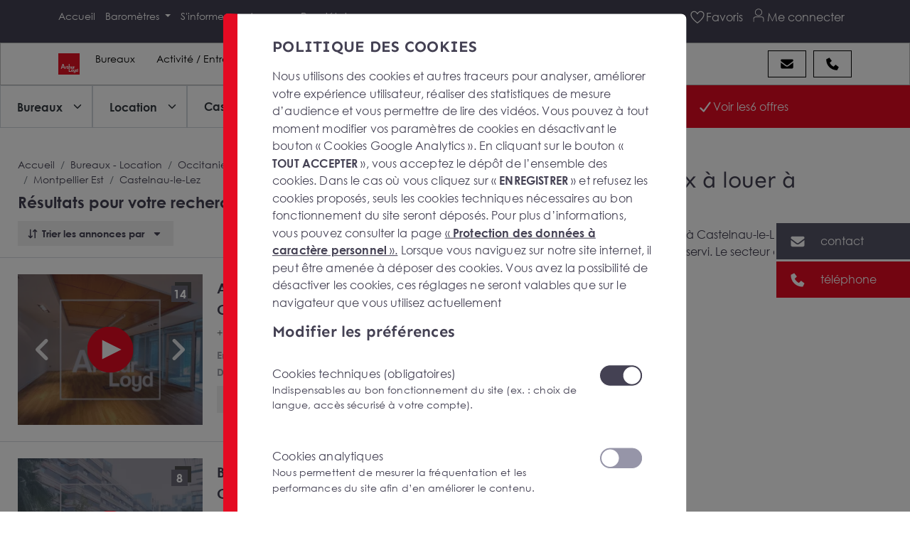

--- FILE ---
content_type: text/html; charset=UTF-8
request_url: https://www.arthur-loyd.com/bureau-location/occitanie/herault/montpellier/montpellier-est/castelnau-le-lez
body_size: 18504
content:
<!doctype html><html lang="fr"><head> <meta charset="UTF-8"> <meta name="viewport" content="width=device-width, initial-scale=1"> <meta http-equiv="X-UA-Compatible" content="ie=edge"> <title>Location de bureaux à Castelnau-le-Lez (34) : nos offres</title><meta name="description" content="Trouvez des bureaux à louer à Castelnau-le-Lez, dans un environnement dynamique bien desservi et proche des grands pôles d’activités montpelliérains."/><link rel="canonical" href="https://www.arthur-loyd.com/bureau-location/occitanie/herault/montpellier"/><meta property="og:title" content="Location de bureaux à Castelnau-le-Lez (34) : nos offres"/><meta property="og:description" content="Trouvez des bureaux à louer à Castelnau-le-Lez, dans un environnement dynamique bien desservi et proche des grands pôles d’activités montpelliérains."/><meta property="og:locale" content="fr_FR"/><meta property="og:type" content="website"/><meta property="og:url" content="https://www.arthur-loyd.com/bureau-location/occitanie/herault/montpellier"/><meta property="og:image" content="https://www.arthur-loyd.com/media/national/image/arthur-loyd-logo-inline-red-469a.png"/><meta property="twitter:description" content="Trouvez des bureaux à louer à Castelnau-le-Lez, dans un environnement dynamique bien desservi et proche des grands pôles d’activités montpelliérains."/><meta property="twitter:image" content="https://www.arthur-loyd.com/media/national/image/arthur-loyd-logo-inline-red-469a.png"/><meta property="twitter:title" content="Location de bureaux à Castelnau-le-Lez (34) : nos offres"/><meta property="twitter:card" content="summary_large_image"/><meta property="twitter:url" content="https://www.arthur-loyd.com/bureau-location/occitanie/herault/montpellier"/> <link rel="stylesheet" href="/bundles/autoadmin/aa.min.css?cs=696613"> <link rel="stylesheet" href="/build/app.min.css?cs=696613"/> <script> function getCookie(name) { const cookieString = decodeURIComponent(document.cookie); const cookies = cookieString.split(';'); for (let i = 0; i < cookies.length; i++) { const cookie = cookies[i].trim(); if (cookie.startsWith(name + '=')) { return cookie.substring(name.length + 1); } } return null; } function isAllowedToLoadJs() { return parseInt(getCookie('aa_is_bot')) !== 1; } </script> <link rel="apple-touch-icon" sizes="144x144" href="/assets/favicon/apple-touch-icon.png"> <link rel="icon" type="image/png" sizes="32x32" href="/assets/favicon/favicon-32x32.png"> <link rel="icon" type="image/png" sizes="16x16" href="/assets/favicon/favicon-16x16.png"> <link rel="manifest" href="/assets/favicon/site.webmanifest"> <link rel="mask-icon" href="/assets/favicon/safari-pinned-tab.svg" color="#5bbad5"> <link rel="shortcut icon" href="/assets/favicon/favicon.ico"> <meta name="msapplication-TileColor" content="#da532c"> <meta name="msapplication-config" content="/assets/favicon/browserconfig.xml"> <meta name="theme-color" content="#ffffff"> <script> var _paq = window._paq = window._paq || []; _paq.push(['enableLinkTracking']); function setContentGroupAndTrack() { try { var body = document.body; var raw = body.getAttribute('data-analytics-config'); if (raw) { var cfg = JSON.parse(raw); if (cfg.content_group) { _paq.push(['setCustomDimension', 1, cfg.content_group]); } } } catch (e) { console.warn('Erreur parse data-analytics-config', e); } _paq.push(['trackPageView']); } if (document.readyState === 'loading') { document.addEventListener('DOMContentLoaded', setContentGroupAndTrack); } else { setContentGroupAndTrack(); } (function() { var u = "//matomo.gda.host/"; _paq.push(['setTrackerUrl', u+'matomo.php']); _paq.push(['setSiteId', '2']); var d=document, g=d.createElement('script'), s=d.getElementsByTagName('script')[0]; g.async=true; g.src=u+'matomo.js'; s.parentNode.insertBefore(g,s); })();</script></head><body class=" color-env-office manual-cocoon cocoon-page" data-google-map-api-key="AIzaSyDe0M3Tr61sREEKCjIXt6WAsjY3l8Jmrss" data-recaptcha="recaptcha_visible" data-analytics-id="GTM-WFT75NR" data-analytics-config="{&quot;content_group&quot;:&quot;montpellier&quot;}" > <div class="toasts"> </div> <div id="overlay-menu" class="overlay-menu"></div> <div class="fixed-toolbar d-print-none"> <button id="g-opt-email-sidebar" data-bs-toggle="modal" data-bs-target="#contact-form-modal" class="toolbar-btn toolbar-btn-email scroll" id="button-email-desktop" > <div class="toolbar-btn-div bg-color-email align-items-center"> <div class="ico ico-mask-envelope-solid ico-24x24"></div> <div class="toolbar-btn-text transition-bezier"> <span class="desktop-text">contact</span> <span class="mobile-text">email</span> </div> </div> </button> <button id="g-opt-phone-sidebar" class="toolbar-btn toolbar-btn-call"> <div class="toolbar-btn-div bg-color-tel bg-red-2 bg-al-red-2 align-items-center"> <div class="ico ico-mask-phone-solid ico-24x24"></div> <div class="toolbar-btn-text transition-bezier contact-phone cursor-pointer text-white position-relative" data-contact-phone-url="/ajax-phone/page/cocoon/bureau-location|occitanie|herault|montpellier|montpellier-est|castelnau-le-lez"><span class="stretched-link">téléphone</span></div> </div> </button> </div><header id="header" class="home-header z-index-50"> <div class="header-wrapper topbar vertical-center bg-grey"> <div class="container-fluid"> <div class="container d-flex w-100"> <div class="left-side-menu d-flex align-items-center"> <div> <a class="logo-header-link d-block d-lg-none" href="/"> <div class="d-flex align-items-center"> <div class="al-square-logo"> <img alt="Logo Arthur Loyd : Réseau national de conseil en immobilier d’entreprise" src="/assets/images/logo-arthur-loyd.svg" class="img-logo-svg" height="30" width="30" loading="lazy" > </div> </div> </a> </div> </div> <div class="center-menu d-flex justify-content-center align-items-center"> <div class="secondary-menu-toggler-wrapper d-none" id="secondary-menu-toggler">Nos offres immobilières <i class="ms-1 fas fa-caret-down"></i></div> <ul class="secondary-menu d-none d-lg-flex nav-link" id="secondary-menu"> <li class="first"> <a class=" nav-link" href="/"> Accueil </a> </li> <li class="dropdown"> <a class=" nav-link dropdown-toggle" data-bs-toggle="dropdown" href="#"> Baromètres </a> <ul class="depth-2 dropdown-menu"> <li class="first"> <a class=" nav-link" href="/barometre/barometre-8eme-edition"> Baromètre - 8ème édition </a> </li> <li class=""> <a class=" nav-link" href="/barometre-7eme-edition"> Baromètre - 7ème édition </a> </li> <li class=""> <a class=" nav-link" href="/barometre-2022"> Baromètre - 6ème édition </a> </li> <li class=""> <a class=" nav-link" href="/barometre/barometre-5eme-edition"> Baromètre - 5ème édition </a> </li> <li class=""> <a class=" nav-link" href="/barometre/barometre-4eme-edition"> Baromètre - 4ème édition </a> </li> <li class=""> <a class=" nav-link" href="/barometre/barometre-3eme-edition"> Baromètre - 3ème édition </a> </li> <li class=""> <a class=" nav-link" href="/barometre/barometre-seconde-edition"> Baromètre - 2ème édition </a> </li> <li class="last"> <a class=" nav-link" href="https://www.arthur-loyd.com/barometre/barometre-premiere-edition"> Baromètre - 1ère édition </a> </li> </ul> </li> <li class="dropdown"> <a class=" nav-link dropdown-toggle" data-bs-toggle="dropdown" href="#"> S'informer </a> <ul class="depth-2 dropdown-menu"> <li class="first"> <a class=" nav-link" href="/actualites"> Nos actualités </a> </li> <li class=""> <a class=" nav-link" href="/parutions"> Nos parutions </a> </li> <li class=""> <a class=" nav-link" href="/references"> Nos références </a> </li> <li class=""> <a class=" nav-link" href="/guides"> Guide Immobilier </a> </li> <li class="last"> <a class=" nav-link" href="/faq"> FAQ </a> </li> </ul> </li> <li class=""> <a class=" nav-link" href="/reseau"> Agences </a> </li> <li class="last"> <a class=" nav-link" href="https://www.arthur-loyd.com/proprietaires"> Propriétaires </a> </li> </ul> </div> <div class="right-side-menu ms-auto"> <div class="d-flex align-items-center"> <div class="favoris-header"> <a id="favorites" title="Favoris" href="/espace-client/ma-selection-d-offres" data-ajax-favorites-url="/ajax-favorites"> <div class="position-relative"> <span class="offer-fav-count"></span> <i class="ico ico-mask-heart-light ico-24x24 header-icon"></i> <span class="d-lg-inline-block d-none">Favoris</span> </div> </a> </div> <div class="espace-client"> <a title="Espace client" href="/espace-client/login"> <i class="ico ico-mask-espace-client ico-24x24 header-icon"></i> <span class="d-lg-inline-block d-none">Me connecter</span> </a> </div> <button class="no-btn-style" aria-label="Menu" id="menu-toggler"> <i class="ico ico-mask-bars-light ico-26x26"></i> </button> <div class="menu" id="menu"> <div class="menu-chevron-wrapper"> <div class="chevrons"></div> </div> <div id="close" class="close-btn"> <svg version="1.1" id="close-times" xmlns="http://www.w3.org/2000/svg" xmlns:xlink="http://www.w3.org/1999/xlink" x="0px" y="0px" viewBox="0 0 15.6 15.6" xml:space="preserve"><style type="text/css"> #close-times .st1 { fill: #FFFFFF; }</style> <g class="st0"> <path class="st1" d="M15.5,13.9c0.2,0.2,0.2,0.4,0,0.6l-1.1,1.1c-0.2,0.2-0.4,0.2-0.6,0l-1-1l-5-5l-6,6c-0.2,0.2-0.4,0.2-0.6,0l-1.1-1.1C0,14.3,0,14,0.1,13.9l6-6l-6-6C0,1.6,0,1.4,0.1,1.2l1.1-1.1C1.4,0,1.6,0,1.8,0.1l6,6l6-6C14,0,14.3,0,14.4,0.1l1.1,1.1c0.2,0.2,0.2,0.4,0,0.6l-1,1l-5,5L15.5,13.9z"/> </g></svg> </div> <div class="container pr"> <div class="row justify-content-center align-items-center"> <div class="col justify-content-center align-items-center menu-scroll"> <div class="logo-menu"> <div class="logo-agence"> <div class="logo-sans-ville"> <img src="/assets/images/logo-arthur-loyd.svg" loading="lazy" alt="CONSEIL EN IMMOBILIER D&#039;ENTREPRISE" width="50" height="50" > </div> <div class="text-logo-ville"><span class="">CONSEIL EN IMMOBILIER D&#039;ENTREPRISE</span> </div> </div> </div> <div class="menu-items"> <ul> <li class="d-block d-lg-none border-0"> <a class="nav-link dropdown-toggle p-2" href="#" data-bs-toggle="dropdown" aria-label="Bureaux"> Bureaux </a> <div class="dropdown-menu megamenu bg-transparent border-0" role="menu"> <a href="#" class="back d-block d-lg-none bg-al-grey pb-2 px-5 text-uppercase"> <i class="ico ico-mask-arrow-left-regular ico-28x28 me-3 ps-2"></i> </a> <div class="content border-1 p-2 shadow-mega bg-white text-black pb-3 px-5"> <div class="container-fluid"> <div class="row"> <div class="col-lg-10 my-2 d-flex align-items-center"> <i class="ico ico-mask-icon-bureau fs-30 color-al-grey"></i> <p class="ms-2 mb-0 py-2 px-1 first-uppercase h5">À la recherche d’une surface de bureau à louer ou à vendre ?</p> </div> </div> <div class="row"> <div class="col-lg-6 pb-3"> <span class="menu-title pt-3 d-block font-weight-bold fs-16 text-uppercase tiret-al-polo-blue">Location bureaux</span> <ul class="list-unstyled my-3 lh-lg"> <li> <a href="/bureau-location/occitanie/herault/montpellier" aria-label="Bureaux à louer à Montpellier"> Bureaux à louer à Montpellier </a> </li> <li> <a href="/bureau-location/occitanie/herault/beziers" aria-label="Bureaux à louer à Béziers"> Bureaux à louer à Béziers </a> </li> <li> <a href="/bureau-location/occitanie/gard/nimes" aria-label="Bureaux à louer à Nîmes"> Bureaux à louer à Nîmes </a> </li> </ul> </div> <div class="col-lg-6 pb-3"> <span class="menu-title pt-3 d-block font-weight-bold fs-16 text-uppercase tiret-al-polo-blue">Achat bureaux</span> <ul class="list-unstyled my-3 lh-lg"> <li> <a href="/bureau-vente/occitanie/herault/montpellier" aria-label="Bureaux à vendre à Montpellier"> Bureaux à vendre à Montpellier </a> </li> <li> <a href="/bureau-vente/occitanie/aude/narbonne" aria-label="Bureaux à vendre à Narbonne"> Bureaux à vendre à Narbonne </a> </li> <li> <a href="/bureau-vente/occitanie/gard/nimes" aria-label="Bureaux à vendre à Nîmes"> Bureaux à vendre à Nîmes </a> </li> </ul> </div> </div> </div> </div> </div> </li> <li class="d-block d-lg-none border-0"> <a class="nav-link dropdown-toggle p-2" href="#" data-bs-toggle="dropdown" aria-label="Activité / Entrepôts"> Activité / Entrepôts </a> <div class="dropdown-menu megamenu bg-transparent border-0" role="menu"> <a href="#" class="back d-block d-lg-none bg-al-grey pb-2 px-5 text-uppercase"> <i class="ico ico-mask-arrow-left-regular ico-28x28 me-3 ps-2"></i> </a> <div class="content border-1 p-2 shadow-mega bg-white text-black pb-3 px-5"> <div class="container-fluid"> <div class="row"> <div class="col-lg-10 my-2 d-flex align-items-center"> <i class="ico ico-mask-icon-activite fs-30 color-al-grey"></i> <p class="ms-2 mb-0 py-2 px-1 first-uppercase h5">À la recherche d’un local d’activité ou d’un entrepôt à vendre ou à louer ?</p> </div> </div> <div class="row"> <div class="col-lg-6 pb-3"> <span class="menu-title pt-3 d-block font-weight-bold fs-16 text-uppercase tiret-locaux-activite-entrepots">Achat entrepôts - locaux d’activités</span> <ul class="list-unstyled my-3 lh-lg"> <li> <a href="/locaux-activite-entrepots-vente/occitanie/herault/montpellier" aria-label="Vente d&#039;entrepôt à Montpellier"> Vente d&#039;entrepôt à Montpellier </a> </li> <li> <a href="/locaux-activite-entrepots-vente/occitanie/gard/nimes" aria-label="Vente d&#039;entrepôt à Nîmes"> Vente d&#039;entrepôt à Nîmes </a> </li> <li> <a href="/locaux-activite-entrepots-vente/occitanie/herault/beziers" aria-label="Vente d&#039;entrepôt à Béziers"> Vente d&#039;entrepôt à Béziers </a> </li> </ul> </div> <div class="col-lg-6 pb-3"> <span class="menu-title pt-3 d-block font-weight-bold fs-16 text-uppercase tiret-locaux-activite-entrepots">Location entrepôts - locaux d’activités</span> <ul class="list-unstyled my-3 lh-lg"> <li> <a href="/locaux-activite-entrepots-location/occitanie/herault/montpellier" aria-label="Location d&#039;entrepôt à Montpellier"> Location d&#039;entrepôt à Montpellier </a> </li> <li> <a href="/locaux-activite-entrepots-location/occitanie/gard/nimes" aria-label="Location d&#039;entrepôt à Nîmes"> Location d&#039;entrepôt à Nîmes </a> </li> <li> <a href="/locaux-activite-entrepots-location/occitanie/herault/beziers" aria-label="Location d&#039;entrepôt à Béziers"> Location d&#039;entrepôt à Béziers </a> </li> </ul> </div> </div> </div> </div> </div> </li> <li class="d-block d-lg-none border-0"> </li> <li class="d-block d-lg-none border-0"> <a class="nav-link dropdown-toggle p-2" href="#" data-bs-toggle="dropdown" aria-label="Locaux commerciaux"> Locaux commerciaux </a> <div class="dropdown-menu megamenu bg-transparent border-0" role="menu"> <a href="#" class="back d-block d-lg-none bg-al-grey pb-2 px-5 text-uppercase"> <i class="ico ico-mask-arrow-left-regular ico-28x28 me-3 ps-2"></i> </a> <div class="content border-1 p-2 shadow-mega bg-white text-black pb-3 px-5"> <div class="container-fluid"> <div class="row"> <div class="col-lg-10 my-2 d-flex align-items-center"> <i class="ico ico-mask-icon-commerce fs-30 color-al-grey"></i> <p class="ms-2 mb-0 py-2 px-1 first-uppercase h5">À la recherche d’un local commercial à vendre, à louer ou à céder ?</p> </div> </div> <div class="row"> <div class="col-lg-4 pb-3"> <span class="menu-title pt-3 d-block font-weight-bold fs-16 text-uppercase tiret-shop">Achat local commercial</span> <ul class="list-unstyled my-3 lh-lg"> <li> <a href="/locaux-commerciaux-vente/occitanie/herault/beziers" aria-label="Locaux commerciaux à vendre à Béziers"> Locaux commerciaux à vendre à Béziers </a> </li> <li> <a href="/locaux-commerciaux-vente/occitanie/gard/nimes" aria-label="Locaux commerciaux à vendre à Nîmes"> Locaux commerciaux à vendre à Nîmes </a> </li> </ul> </div> <div class="col-lg-4 pb-3"> <span class="menu-title pt-3 d-block font-weight-bold fs-16 text-uppercase tiret-shop">Location local commercial</span> <ul class="list-unstyled my-3 lh-lg"> <li> <a href="/locaux-commerciaux-location/occitanie/herault/montpellier" aria-label="Locaux commerciaux à louer à Montpellier"> Locaux commerciaux à louer à Montpellier </a> </li> <li> <a href="/locaux-commerciaux-location/occitanie/gard/nimes" aria-label="Locaux commerciaux à louer à Nîmes"> Locaux commerciaux à louer à Nîmes </a> </li> <li> <a href="/locaux-commerciaux-location/occitanie/herault/beziers" aria-label="Locaux commerciaux à louer à Béziers"> Locaux commerciaux à louer à Béziers </a> </li> </ul> </div> <div class="col-lg-4 pb-3"> <span class="menu-title pt-3 d-block font-weight-bold fs-16 text-uppercase tiret-shop">Cession local commercial</span> <ul class="list-unstyled my-3 lh-lg"> <li> <a href="/locaux-commerciaux-cession/occitanie/herault/montpellier" aria-label="locaux commerciaux à céder à Montpellier"> locaux commerciaux à céder à Montpellier </a> </li> <li> <a href="/locaux-commerciaux-cession/occitanie/gard/nimes" aria-label="locaux commerciaux à céder à Nîmes"> locaux commerciaux à céder à Nîmes </a> </li> </ul> </div> </div> </div> </div> </div> </li> <li class="d-block d-lg-none border-0"> </li> </ul> <hr class="divider bg-white mx-auto d-block d-lg-none"/> <ul> <li class="first"> <a class=" nav-link" href="/"> Accueil </a> </li> <li class="dropdown"> <span class=" nav-text dropdown-toggle" data-bs-toggle="dropdown"> Baromètre Arthur Loyd </span> <ul class="depth-2 dropdown-menu"> <li class="first"> <a class=" nav-link" href="/barometre/barometre-8eme-edition"> Baromètre 8ème édition </a> </li> <li class=""> <a class=" nav-link" href="/barometre-7eme-edition"> Baromètre 7ème Edition </a> </li> <li class=""> <a class=" nav-link" href="/barometre-2022"> Baromètre 6ème Edition </a> </li> <li class=""> <a class=" nav-link" href="/barometre/barometre-5eme-edition"> Baromètre 5ème Edition </a> </li> <li class=""> <a class=" nav-link" href="/barometre/barometre-4eme-edition"> Baromètre 4ème Edition </a> </li> <li class=""> <a class=" nav-link" href="/barometre/barometre-3eme-edition"> Baromètre 3ème Edition </a> </li> <li class=""> <a class=" nav-link" href="/barometre/barometre-seconde-edition"> Baromètre 2ème Edition </a> </li> <li class="last"> <a class=" nav-link" href="/barometre/barometre-premiere-edition"> Baromètre 1ère Edition </a> </li> </ul> </li> <li class="dropdown"> <span class=" nav-text dropdown-toggle" data-bs-toggle="dropdown"> Arthur Loyd </span> <ul class="depth-2 dropdown-menu"> <li class="first"> <a class=" nav-link" href="/reseau"> Le réseau </a> </li> <li class=""> <a class=" nav-link" href="/presentation-d-arthur-loyd"> Nos valeurs </a> </li> <li class=""> <a class=" nav-link" href="/offres-emploi"> Nos offres d'emploi </a> </li> <li class="last"> <a class=" nav-link" href="/ils-parlent-de-nous"> Presse </a> </li> </ul> </li> <li class="dropdown"> <span class=" nav-text dropdown-toggle" data-bs-toggle="dropdown"> S'informer </span> <ul class="depth-2 dropdown-menu"> <li class="first"> <a class=" nav-link" href="/actualites"> Nos actualités </a> </li> <li class=""> <a class=" nav-link" href="/parutions"> Nos parutions </a> </li> <li class=""> <a class=" nav-link" href="/references"> Nos références </a> </li> <li class=""> <a class=" nav-link" href="/faq"> FAQ </a> </li> <li class=""> <a class=" nav-link" href="/guides"> Guide immobilier </a> </li> <li class="last"> <a class=" nav-link" href="/offres-emploi"> Nous rejoindre </a> </li> </ul> </li> <li class="last"> <a class=" nav-link" href="/proprietaires"> Propriétaires </a> </li> </ul> <div class="mb-85 d-none"> <a class="customer-area-link chevron-animation transition-bezier pr d-block" href="/espace-client/login"> <span class="icon icon-espace-client fs40"></span><br/><span>votre espace</span> </a> </div> </div> </div> </div> </div> <div class="social-media-logos-wrapper justify-content-center"> <div class="fw justify-content-center"> <div> <a href="https://www.linkedin.com/company/arthurloyd" target="_blank" title="Arthur Loyd sur LinkedIn" class="menu-icon-social transition"> <span class="icon icon-linkedin"></span> </a> <a href="https://x.com/arthurloyd" target="_blank" title="Arthur Loyd sur Twitter" class="menu-icon-social transition"> <span class="icon icon-twitter"></span> </a> <a href="https://www.youtube.com/channel/UCTJc2wMk9psmdgiGA-wMgiA" target="_blank" title="Arthur Loyd sur YouTube" class="menu-icon-social transition"> <span class="icon icon-youtube"></span> </a> </div> </div> </div> </div> </div> </div> </div> </div> </div> <div class="header-wrapper megamenu vertical-center bg-white text-black d-none d-lg-flex"> <div class="container-fluid"> <div class="container d-flex w-100 position-relative align-items-center"> <div class="left-side-menu d-flex align-items-center"> <div> <a class="logo-header-link" href="/"> <div class="d-flex align-items-center"> <div class="al-square-logo"> <img alt="Logo Arthur Loyd : Réseau national de conseil en immobilier d’entreprise" src="/assets/images/logo-arthur-loyd.svg" class="img-logo-svg" height="30" width="30" loading="lazy" > </div> </div> </a> </div> </div> <div class="center-menu d-flex justify-content-start align-items-center"> <ul class="secondary-menu" id="with-megamenu"> <li class="dropdown has-megamenu"> <a class="nav-link dropdown-toggle p-2" href="#" data-bs-toggle="dropdown" aria-label="Bureaux"> Bureaux </a> <div class="dropdown-menu megamenu bg-transparent border-0" role="menu"> <a href="#" class="back d-block d-lg-none bg-al-grey pb-2 px-5 text-uppercase"> <i class="ico ico-mask-arrow-left-regular ico-28x28 me-3 ps-2"></i> </a> <div class="content border-1 p-2 shadow-mega bg-white text-black pb-3 px-5"> <div class="container-fluid"> <div class="row"> <div class="col-lg-10 my-2 d-flex align-items-center"> <i class="ico ico-mask-icon-bureau fs-30 color-al-grey"></i> <p class="ms-2 mb-0 py-2 px-1 first-uppercase h5">À la recherche d’une surface de bureau à louer ou à vendre ?</p> </div> </div> <div class="row"> <div class="col-lg-6 pb-3"> <span class="menu-title pt-3 d-block font-weight-bold fs-16 text-uppercase tiret-al-polo-blue">Location bureaux</span> <ul class="list-unstyled my-3 lh-lg"> <li> <a href="/bureau-location/occitanie/herault/montpellier" aria-label="Bureaux à louer à Montpellier"> Bureaux à louer à Montpellier </a> </li> <li> <a href="/bureau-location/occitanie/herault/beziers" aria-label="Bureaux à louer à Béziers"> Bureaux à louer à Béziers </a> </li> <li> <a href="/bureau-location/occitanie/gard/nimes" aria-label="Bureaux à louer à Nîmes"> Bureaux à louer à Nîmes </a> </li> </ul> </div> <div class="col-lg-6 pb-3"> <span class="menu-title pt-3 d-block font-weight-bold fs-16 text-uppercase tiret-al-polo-blue">Achat bureaux</span> <ul class="list-unstyled my-3 lh-lg"> <li> <a href="/bureau-vente/occitanie/herault/montpellier" aria-label="Bureaux à vendre à Montpellier"> Bureaux à vendre à Montpellier </a> </li> <li> <a href="/bureau-vente/occitanie/aude/narbonne" aria-label="Bureaux à vendre à Narbonne"> Bureaux à vendre à Narbonne </a> </li> <li> <a href="/bureau-vente/occitanie/gard/nimes" aria-label="Bureaux à vendre à Nîmes"> Bureaux à vendre à Nîmes </a> </li> </ul> </div> </div> </div> </div> </div> </li> <li class="dropdown has-megamenu"> <a class="nav-link dropdown-toggle p-2" href="#" data-bs-toggle="dropdown" aria-label="Activité / Entrepôts"> Activité / Entrepôts </a> <div class="dropdown-menu megamenu bg-transparent border-0" role="menu"> <a href="#" class="back d-block d-lg-none bg-al-grey pb-2 px-5 text-uppercase"> <i class="ico ico-mask-arrow-left-regular ico-28x28 me-3 ps-2"></i> </a> <div class="content border-1 p-2 shadow-mega bg-white text-black pb-3 px-5"> <div class="container-fluid"> <div class="row"> <div class="col-lg-10 my-2 d-flex align-items-center"> <i class="ico ico-mask-icon-activite fs-30 color-al-grey"></i> <p class="ms-2 mb-0 py-2 px-1 first-uppercase h5">À la recherche d’un local d’activité ou d’un entrepôt à vendre ou à louer ?</p> </div> </div> <div class="row"> <div class="col-lg-6 pb-3"> <span class="menu-title pt-3 d-block font-weight-bold fs-16 text-uppercase tiret-locaux-activite-entrepots">Achat entrepôts - locaux d’activités</span> <ul class="list-unstyled my-3 lh-lg"> <li> <a href="/locaux-activite-entrepots-vente/occitanie/herault/montpellier" aria-label="Vente d&#039;entrepôt à Montpellier"> Vente d&#039;entrepôt à Montpellier </a> </li> <li> <a href="/locaux-activite-entrepots-vente/occitanie/gard/nimes" aria-label="Vente d&#039;entrepôt à Nîmes"> Vente d&#039;entrepôt à Nîmes </a> </li> <li> <a href="/locaux-activite-entrepots-vente/occitanie/herault/beziers" aria-label="Vente d&#039;entrepôt à Béziers"> Vente d&#039;entrepôt à Béziers </a> </li> </ul> </div> <div class="col-lg-6 pb-3"> <span class="menu-title pt-3 d-block font-weight-bold fs-16 text-uppercase tiret-locaux-activite-entrepots">Location entrepôts - locaux d’activités</span> <ul class="list-unstyled my-3 lh-lg"> <li> <a href="/locaux-activite-entrepots-location/occitanie/herault/montpellier" aria-label="Location d&#039;entrepôt à Montpellier"> Location d&#039;entrepôt à Montpellier </a> </li> <li> <a href="/locaux-activite-entrepots-location/occitanie/gard/nimes" aria-label="Location d&#039;entrepôt à Nîmes"> Location d&#039;entrepôt à Nîmes </a> </li> <li> <a href="/locaux-activite-entrepots-location/occitanie/herault/beziers" aria-label="Location d&#039;entrepôt à Béziers"> Location d&#039;entrepôt à Béziers </a> </li> </ul> </div> </div> </div> </div> </div> </li> <li class="dropdown has-megamenu"> </li> <li class="dropdown has-megamenu"> <a class="nav-link dropdown-toggle p-2" href="#" data-bs-toggle="dropdown" aria-label="Locaux commerciaux"> Locaux commerciaux </a> <div class="dropdown-menu megamenu bg-transparent border-0" role="menu"> <a href="#" class="back d-block d-lg-none bg-al-grey pb-2 px-5 text-uppercase"> <i class="ico ico-mask-arrow-left-regular ico-28x28 me-3 ps-2"></i> </a> <div class="content border-1 p-2 shadow-mega bg-white text-black pb-3 px-5"> <div class="container-fluid"> <div class="row"> <div class="col-lg-10 my-2 d-flex align-items-center"> <i class="ico ico-mask-icon-commerce fs-30 color-al-grey"></i> <p class="ms-2 mb-0 py-2 px-1 first-uppercase h5">À la recherche d’un local commercial à vendre, à louer ou à céder ?</p> </div> </div> <div class="row"> <div class="col-lg-4 pb-3"> <span class="menu-title pt-3 d-block font-weight-bold fs-16 text-uppercase tiret-shop">Achat local commercial</span> <ul class="list-unstyled my-3 lh-lg"> <li> <a href="/locaux-commerciaux-vente/occitanie/herault/beziers" aria-label="Locaux commerciaux à vendre à Béziers"> Locaux commerciaux à vendre à Béziers </a> </li> <li> <a href="/locaux-commerciaux-vente/occitanie/gard/nimes" aria-label="Locaux commerciaux à vendre à Nîmes"> Locaux commerciaux à vendre à Nîmes </a> </li> </ul> </div> <div class="col-lg-4 pb-3"> <span class="menu-title pt-3 d-block font-weight-bold fs-16 text-uppercase tiret-shop">Location local commercial</span> <ul class="list-unstyled my-3 lh-lg"> <li> <a href="/locaux-commerciaux-location/occitanie/herault/montpellier" aria-label="Locaux commerciaux à louer à Montpellier"> Locaux commerciaux à louer à Montpellier </a> </li> <li> <a href="/locaux-commerciaux-location/occitanie/gard/nimes" aria-label="Locaux commerciaux à louer à Nîmes"> Locaux commerciaux à louer à Nîmes </a> </li> <li> <a href="/locaux-commerciaux-location/occitanie/herault/beziers" aria-label="Locaux commerciaux à louer à Béziers"> Locaux commerciaux à louer à Béziers </a> </li> </ul> </div> <div class="col-lg-4 pb-3"> <span class="menu-title pt-3 d-block font-weight-bold fs-16 text-uppercase tiret-shop">Cession local commercial</span> <ul class="list-unstyled my-3 lh-lg"> <li> <a href="/locaux-commerciaux-cession/occitanie/herault/montpellier" aria-label="locaux commerciaux à céder à Montpellier"> locaux commerciaux à céder à Montpellier </a> </li> <li> <a href="/locaux-commerciaux-cession/occitanie/gard/nimes" aria-label="locaux commerciaux à céder à Nîmes"> locaux commerciaux à céder à Nîmes </a> </li> </ul> </div> </div> </div> </div> </div> </li> <li class="dropdown has-megamenu"> </li> </ul> </div> <div class="right-side-menu ms-auto"> <div class="d-flex align-items-center"> <div class="btn-item email-wrapper"> <a id="g-opt-email-header" title="Contacter Arthur Loyd par e-mail" href="#" data-bs-toggle="modal" data-bs-target="#contact-form-modal" class="rectangle-links"><i class="ico ico-envelope-solid header-icon"></i> <span class="slug-link">E-mail</span></a> </div> <div class="btn-item phone-wrapper"> <button id="g-opt-phone-header" title="Téléphone Arthur Loyd" class="contact-phone rectangle-links position-relative text-black" data-phone-header="true" data-contact-phone-url="/ajax-phone/page/cocoon/bureau-location|occitanie|herault|montpellier|montpellier-est|castelnau-le-lez"> <i class="ico ico-phone-solid header-icon"></i> <span class="slug-link">Téléphone</span> </button> </div> </div> </div> </div> </div> </div> </header> <div id="breadcrumbs" class="container"> <nav aria-label="breadcrumb breadcrumb-right-arrow"> <ol class="breadcrumb"> <li class="breadcrumb-item "><a class="" href="/">Accueil</a></li> <li class="breadcrumb-item "><a class="" href="/bureau-location">Bureaux - Location</a></li> <li class="breadcrumb-item "><a class="" href="/bureau-location/occitanie">Occitanie</a></li> <li class="breadcrumb-item "><a class="" href="/bureau-location/occitanie/herault">Hérault - 34</a></li> <li class="breadcrumb-item "><a class="" href="/bureau-location/occitanie/herault/montpellier">Montpellier</a></li> <li class="breadcrumb-item "><a class="" href="/bureau-location/occitanie/herault/montpellier/montpellier-est">Montpellier Est</a></li> <li class="breadcrumb-item active"><span class="">Castelnau-le-Lez</span></li> </ol> </nav> </div> <div class="search-bar" data-controller="search-bar live" data-live-name-value="SearchBar" data-live-url-value="/_components/SearchBar" id="live-3998973208-0" data-live-props-value="{&quot;isUniqueOfferType&quot;:false,&quot;enableSurface&quot;:true,&quot;offerType&quot;:150,&quot;offerLeaseType&quot;:149,&quot;amenities&quot;:[],&quot;sorter&quot;:null,&quot;sector&quot;:&quot;App\\Entity\\Sector#2814&quot;,&quot;surfaceMin&quot;:null,&quot;surfaceMax&quot;:null,&quot;@attributes&quot;:{&quot;id&quot;:&quot;live-3998973208-0&quot;},&quot;@checksum&quot;:&quot;tA2YxyKZqb9tLd\/bc\/gykFVbZumKia7fM4JttNBKXpw=&quot;}" > <div class="cocoon-wrapper"> <div class=" field-offer-type"> <select class="form-select" data-model="offerType" data-controller="symfony--ux-autocomplete--autocomplete" data-symfony--ux-autocomplete--autocomplete-tom-select-options-value="{&quot;controlInput&quot;:null,&quot;plugins&quot;:[]}" > <option value="150">Bureaux</option> <option value="152">Locaux d&#039;activité &amp; Entrepôts</option> <option value="151">Locaux commerciaux</option> <option value="293">Logistique</option> <option value="271">Fonds de commerce</option> <option value="153">Terrains</option> </select> </div> <div class=" field-lease-type"> <select class="form-select" data-model="offerLeaseType" data-search-bar-target="offerLeaseTypeSelect" data-controller="symfony--ux-autocomplete--autocomplete" data-symfony--ux-autocomplete--autocomplete-tom-select-options-value="{&quot;controlInput&quot;:null,&quot;plugins&quot;:[]}" > <option value="149" data-search-bar-target="offerLeaseTypeOption" > Location </option> <option value="150" data-search-bar-target="offerLeaseTypeOption" > Vente </option> <option value="265" data-search-bar-target="offerLeaseTypeOption" > Coworking </option> </select> </div> <div class=" flex-grow-1 field-sector"> <select class="form-select" data-model="sector" data-search-bar-target="sectorSelect" data-controller="symfony--ux-autocomplete--autocomplete" data-symfony--ux-autocomplete--autocomplete-url-value="/sector/autocomplete?offerType=bureau&amp;leaseType=location" data-symfony--ux-autocomplete--autocomplete-min-characters-value="2" data-symfony--ux-autocomplete--autocomplete-no-results-found-text-value="Aucun résultat" data-symfony--ux-autocomplete--autocomplete-tom-select-options-value="{&quot;closeAfterSelect&quot;:true,&quot;maxItems&quot;:1,&quot;highlight&quot;:false,&quot;placeholder&quot;:&quot;Ville, code postal, secteur...&quot;}" > <option value="App\Entity\Sector#2814" > Castelnau-le-Lez </option> </select> </div> <div class="btn-surface"> <div class="dropdown"> <button class="dropdown-toggle" type="button" id="dropdownSurface" data-bs-toggle="dropdown" aria-expanded="false"> <span class="mobile-none">Choix de surface</span> <span class="mobile-block d-lg-none">m²</span> </button> <div class="dropdown-menu" aria-labelledby="dropdownSurface"> <div class="input-surface-wrapper"> <input type="text" data-model="debounce(500)|surfaceMin" class="form-control" placeholder="min (m²) :"> </div> <div class="input-surface-wrapper"> <input type="text" data-model="debounce(500)|surfaceMax" class="form-control" placeholder="max (m²) :"> </div> <button class="btn btn-primary w-100" type="button">Confirmer</button> </div> </div> </div> <div class=" btn-search-offers"> <a href="/bureau-location/occitanie/herault/montpellier/montpellier-est/castelnau-le-lez" class="btn btn-submit align-self-center m-auto" data-loading="addClass(disabled)"> <i data-loading="addClass(d-none)" class="ico ico-mask-check-solid"></i> <i data-loading="removeClass(d-none)" class="fal fa-spinner fa-fw fa-spin d-none" style="color: var(--white); --fa-animation-duration:2s;"></i> <span class="mobile-none">Voir les </span><span>6 offres</span> </a> </div> </div></div> <section class="top6 pr color-office"> <div class="container-fluid p-0"> <div class="row no-gutters"> <div class="col-xl-6 col-lg-5 col-12 order-1"> <div data-controller="offers-map live" data-live-name-value="OffersMap" data-live-url-value="/_components/OffersMap" data-live-listeners-value="[{&quot;action&quot;:&quot;boundsChanged&quot;,&quot;event&quot;:&quot;boundsChanged&quot;}]" id="live-4162179184-0" data-live-props-value="{&quot;googleMapApiKey&quot;:&quot;AIzaSyDe0M3Tr61sREEKCjIXt6WAsjY3l8Jmrss&quot;,&quot;cocoon&quot;:109770,&quot;markers&quot;:[{&quot;id&quot;:76695,&quot;latitude&quot;:43.61937,&quot;longitude&quot;:3.91626,&quot;type&quot;:&quot;bureau&quot;},{&quot;id&quot;:104079,&quot;latitude&quot;:43.62251,&quot;longitude&quot;:3.91135,&quot;type&quot;:&quot;bureau&quot;},{&quot;id&quot;:107508,&quot;latitude&quot;:43.62091,&quot;longitude&quot;:3.91768,&quot;type&quot;:&quot;bureau&quot;},{&quot;id&quot;:140727,&quot;latitude&quot;:43.63751,&quot;longitude&quot;:3.91619,&quot;type&quot;:&quot;bureau&quot;},{&quot;id&quot;:143438,&quot;latitude&quot;:43.6241,&quot;longitude&quot;:3.91341,&quot;type&quot;:&quot;bureau&quot;},{&quot;id&quot;:150570,&quot;latitude&quot;:43.6317,&quot;longitude&quot;:3.89844,&quot;type&quot;:&quot;bureau&quot;}],&quot;displayMobileMap&quot;:false,&quot;landing&quot;:null,&quot;northEastLatitude&quot;:null,&quot;northEastLongitude&quot;:null,&quot;southWestLatitude&quot;:null,&quot;southWestLongitude&quot;:null,&quot;offerType&quot;:150,&quot;offerLeaseType&quot;:149,&quot;amenities&quot;:[],&quot;sorter&quot;:null,&quot;sector&quot;:&quot;App\\Entity\\Sector#2814&quot;,&quot;surfaceMin&quot;:null,&quot;surfaceMax&quot;:null,&quot;@attributes&quot;:{&quot;id&quot;:&quot;live-4162179184-0&quot;},&quot;@checksum&quot;:&quot;69dbqRTUHNv8TipjetrSLpCq3gT+Nfou9RMKEe1gNc0=&quot;}" data-offers-map-google-map-api-key-value="AIzaSyDe0M3Tr61sREEKCjIXt6WAsjY3l8Jmrss"data-offers-map-marker-detail-url-value="/map/marker-detail/__OFFER_ID__"><section data-offers-map-target="offerTopSection" class="pr offers-top-section mb-20"> <div class="container-fluid cocoon-description-wrapper"> <div class="row justify-content-between"> <div class="col-md-12"> <h1 class="h1 mb-2">Nos offres de bureaux à louer à Castelnau-le-Lez</h1> <div class="collapse mb-3" id="description-cocoon"> <p><p>Découvrez nos offres de bureaux à louer à Castelnau-le-Lez, dans&nbsp;un&nbsp;environnement tertiaire bien desservi. Le secteur offre un accès direct aux principaux pôles d’activités montpelliérains, idéal pour une&nbsp;<a href="https://www.arthur-loyd.com/bureau-location/occitanie/herault/montpellier/montpellier-est/le-cres" target="_blank">location sur le secteur de Montpellier Est</a>.&nbsp;</p></p> </div> <button title="Description complète" class="collapsed d-inline-block mb-2 complete-description" id="collapse-description" data-bs-toggle="collapse" href="#description-cocoon" aria-expanded="false" aria-controls="description-cocoon"> <span></span> <div class="square-icon"><i></i></div> </button> </div> </div> </div></section><div class="offer-listing"></div><div class="show-map-wrapper" data-offers-map-target="offersMapSwitcher"> <div class="loader align-items-center d-none" data-loading="removeClass(d-none)"> <i class="ico ico-mask-spinner-third-solid select-icon"></i> </div> <div data-loading="addClass(d-none)"> <i class="ico ico-mask-map-regular"></i> </div></div><div id="offers-map-wrapper" data-offers-map-target="offersMapWrapper"> <div class="loader-wrapper"> <div class="loader d-none" data-loading="removeClass(d-none)"> <i class="fa-solid fa-spinner-third fa-spin select-icon"></i> <span>Chargement...</span> </div> </div> <div id="offers-map" data-offers-map-target="offersMap"></div></div></div> </div> <div class="col-xl-6 col-lg-7 col-12 order-0"> <div class="main-wrapper"> <div class="top-section"> <div id="breadcrumbs-wrapper" class="breadcrumb-cocoon"> <div id="breadcrumbs" class="container"> <nav aria-label="breadcrumb breadcrumb-right-arrow"> <ol class="breadcrumb"> <li class="breadcrumb-item "><a class="" href="/">Accueil</a></li> <li class="breadcrumb-item "><a class="" href="/bureau-location">Bureaux - Location</a></li> <li class="breadcrumb-item "><a class="" href="/bureau-location/occitanie">Occitanie</a></li> <li class="breadcrumb-item "><a class="" href="/bureau-location/occitanie/herault">Hérault - 34</a></li> <li class="breadcrumb-item "><a class="" href="/bureau-location/occitanie/herault/montpellier">Montpellier</a></li> <li class="breadcrumb-item "><a class="" href="/bureau-location/occitanie/herault/montpellier/montpellier-est">Montpellier Est</a></li> <li class="breadcrumb-item active"><span class="">Castelnau-le-Lez</span></li> </ol> </nav> </div> </div> <div class="title-left-side"> <span>Résultats pour votre recherche location bureaux</span> </div> <div id="filters-buttons-container"> <div data-controller="offers-sorter live" data-live-name-value="OffersSorter" data-live-url-value="/_components/OffersSorter" data-live-listeners-value="[{&quot;action&quot;:&quot;sortChanged&quot;,&quot;event&quot;:&quot;sortChanged&quot;}]" id="live-3320088847-0" data-live-props-value="{&quot;sort&quot;:null,&quot;sorters&quot;:[{&quot;slug&quot;:&quot;news&quot;,&quot;label&quot;:&quot;Nouveaut\u00e9s&quot;,&quot;icon&quot;:&quot;fa-regular fa-calendar-arrow-up&quot;},{&quot;slug&quot;:&quot;popularity&quot;,&quot;label&quot;:&quot;Popularit\u00e9&quot;,&quot;icon&quot;:&quot;fa-regular fa-stars&quot;},{&quot;slug&quot;:&quot;max-surface&quot;,&quot;label&quot;:&quot;Surfaces max&quot;,&quot;icon&quot;:&quot;fa-regular fa-arrow-down-big-small&quot;},{&quot;slug&quot;:&quot;min-surface&quot;,&quot;label&quot;:&quot;Surfaces min&quot;,&quot;icon&quot;:&quot;fa-regular fa-arrow-down-small-big&quot;}],&quot;@attributes&quot;:{&quot;id&quot;:&quot;live-3320088847-0&quot;},&quot;@checksum&quot;:&quot;G6E+BRVOqqvhBzvDCDxHu+NUYHueKr6ZHMsHEjdgdu0=&quot;}" > <div class="offers-order-filter"> <div class="custom-dropdown-select" data-offers-sorter-target="dropdownSelect"> <span data-loading> <i class="fa-solid fa-spinner-third fa-spin select-icon"></i> <span>Chargement...</span> </span> <span data-loading="hide"> <div class="d-flex align-items-center"> <i class="ico ico-mask-arrow-down-arrow-up-solid select-icon ico-16x16"></i> <span>Trier les annonces par</span> </div> </span> <ul class="dropdown-select" data-loading="hide"> <li data-offers-sorter-target="sorter" data-value="news" > <i class="fa-regular fa-calendar-arrow-up select-icon"></i> <span>Nouveautés</span> </li> <li data-offers-sorter-target="sorter" data-value="popularity" > <i class="fa-regular fa-stars select-icon"></i> <span>Popularité</span> </li> <li data-offers-sorter-target="sorter" data-value="max-surface" > <i class="fa-regular fa-arrow-down-big-small select-icon"></i> <span>Surfaces max</span> </li> <li data-offers-sorter-target="sorter" data-value="min-surface" > <i class="fa-regular fa-arrow-down-small-big select-icon"></i> <span>Surfaces min</span> </li> </ul> </div> </div></div> <div id="create-alert" class="alert-manager-container"> <form name="search_alert_subscribe" method="post" action="/bureau-location/occitanie/herault/montpellier/montpellier-est/castelnau-le-lez" class="d-flex pr h-100"> <input type="hidden" id="search_alert_subscribe_email" name="search_alert_subscribe[email]" placeholder="entrez votre e-mail" class="email-alert-input" /> <button class="btn btn-outline btn-alert" type="submit" id="g-opt-subscribe-cocoon"> <div class="d-flex align-items-center"> <i class="ico ico-mask-bell-solid ico-16x16"></i> <span>Créer une alerte <span class="d-none-mobile">pour cette recherche</span></span> </div> </button> </form> </div> </div> </div> <div data-controller="offers-listing live" data-live-name-value="OffersListing" data-live-url-value="/_components/OffersListing" data-live-listeners-value="[{&quot;action&quot;:&quot;boundsChanged&quot;,&quot;event&quot;:&quot;boundsChanged&quot;},{&quot;action&quot;:&quot;sortChanged&quot;,&quot;event&quot;:&quot;sortChanged&quot;}]" id="live-3482602972-0" data-live-props-value="{&quot;page&quot;:1,&quot;offers&quot;:[104079,150570,76695,143438,140727,107508],&quot;isFullyLoaded&quot;:true,&quot;noNativeOffers&quot;:false,&quot;northEastLatitude&quot;:null,&quot;northEastLongitude&quot;:null,&quot;southWestLatitude&quot;:null,&quot;southWestLongitude&quot;:null,&quot;offerType&quot;:150,&quot;offerLeaseType&quot;:149,&quot;amenities&quot;:[],&quot;sorter&quot;:null,&quot;sector&quot;:&quot;App\\Entity\\Sector#2814&quot;,&quot;surfaceMin&quot;:null,&quot;surfaceMax&quot;:null,&quot;@attributes&quot;:{&quot;id&quot;:&quot;live-3482602972-0&quot;},&quot;@checksum&quot;:&quot;l5eiRLYdQWoTg5kym1BK2V4qDkp2OCjVXFp1BLW71kc=&quot;}" > <div id="offers-listing" data-offers-listing-target="offersListing"> <div class="loader d-none" data-loading="removeClass(d-none)"> <i class="fa-solid fa-spinner-third fa-spin select-icon"></i> <span>Chargement...</span> </div> <div class="offer-item-wrapper" data-id="104079" data-offers-listing-target="offerItemWrapper"> <div class="d-flex offer-item-container w-100"> <div class="img-wrapper ajax-slider-root slide-video" data-ajax-slider-url="/ajax-slider/104079" data-offer-id="104079"> <span class="pictures-number">14</span> <button class="ajax-slider-btn" data-direction="prev"> <i class="ico ico-mask-angle-left-solid"></i> </button> <button class="ajax-slider-btn" data-direction="next"> <i class="ico ico-mask-angle-right-solid"></i> </button> <img srcset="/media/cache/img_listing_xxl/media/image/20251204-004824_646247_Principale.jpeg.webp 1630w, /media/cache/img_listing_xl/media/image/20251204-004824_646247_Principale.jpeg.webp 1440w, /media/cache/img_listing_l/media/image/20251204-004824_646247_Principale.jpeg.webp 1200w, /media/cache/img_listing_xxl/media/image/20251204-004824_646247_Principale.jpeg.webp 992w" src="/media/cache/img_listing_xxl/media/image/20251204-004824_646247_Principale.jpeg.webp" class="object-fit-cover w-100 h-100" alt="A LOUER - BUREAUX CASTELNAU LE LEZ - GRAND PARKING - Offre immobilière - Arthur Loyd" loading="lazy" /> <a href="/bureau-location/occitanie/herault/montpellier/a-louer-bureaux-castelnau-le-lez-grand-parking-ref-646247-0L" title="A LOUER - BUREAUX CASTELNAU LE LEZ - GRAND PARKING" class="slider-stretched-link"></a> </div> <div class="detail-wrapper w-100"> <div class="d-flex mb-1 "> <div class="d-flex"> </div> </div> <div class="details-offer"> <div class="offer-card-heading"> <p class="offer-card-title"><a href="/bureau-location/occitanie/herault/montpellier/a-louer-bureaux-castelnau-le-lez-grand-parking-ref-646247-0L">A LOUER - BUREAUX CASTELNAU LE LEZ - GRAND PARKING</a></p> <button id="g-opt-fav-offer-cocoon-1" aria-label="Favoris" class="no-btn-style ms-auto btn-wishlist" data-wishlist="104079"> <i class="ico ico-mask-heart-solid"></i> </button> </div> <div class="description-offer-wrapper" data-offers-listing-target="descriptionOfferWrapper"> <div class="full-description-offer" style="display: none;"><p>Le Parc de Bellegarde situé entre Castelnau le Lez et Montpellier se situe à la lisière du Parc Eurêka. Parc privé disposant de plus de 300 places de parkings, le site dispose également de parkings deux roues couverts, d'une salle de sport proposant des activités variées (cross training, musculation, gym, yoga etc.). Egalement sur place un centre de coworking sur lequel vous pourrez louer des salles de réunion (10 à 25 personnes) mais aussi vous restaurer (service traiteur possible) et même privatiser des espaces en cas d'organisation d'événements.Nous vous proposons plusieurs surfaces de bureaux dont certaines en RDC disposant de portes de livraison. L'ensemble des lots est climatisé (chaud et froid) soit par splits sous fenêtres soit en gainable en faux plafond.</p></div> <a href="javascript:void(0);" class="read-more-btn"> <span class="plus">+</span> <span class="text">Lire plus</span> </a> </div> <div class="detail-offer-price-surface"> <div class="offer-surface"> <span class="label">Entre</span> <span>74 m² et 1 443 m²</span> <a href="/bureau-location/occitanie/herault/montpellier/a-louer-bureaux-castelnau-le-lez-grand-parking-ref-646247-0L#surfaces" title="Détail sur la surface de A LOUER - BUREAUX CASTELNAU LE LEZ - GRAND PARKING" class="divisible">(<u>divisible</u>)</a> </div> <div class="offer-price "> <a href="/bureau-location/occitanie/herault/montpellier/a-louer-bureaux-castelnau-le-lez-grand-parking-ref-646247-0L" id="g-opt-btn-price-cocoon-1" title="Prix de l'offre"> <span class="label">Dès</span> <span class="price">130 €</span> <span class="price-by">/m²/an HT HC</span> </a> </div> </div> <div class="row no-gutters buttons"> <div class="btn-offer col-md-8"> <a href="/bureau-location/occitanie/herault/montpellier/a-louer-bureaux-castelnau-le-lez-grand-parking-ref-646247-0L" class="btn btn-light-grey d-block" title="A LOUER - BUREAUX CASTELNAU LE LEZ - GRAND PARKING" id="g-opt-view-offer-cocoon-1">Voir l'offre</a> </div> <div class="btn-telephone col-md-4 position-relative"> <button data-contact-phone-url="/ajax-phone/offer/104079" class="contact-phone btn btn-al-red-2 d-block" id="g-opt-phone-cocoon-1" title="Téléphoner pour l'offre" > téléphone <i class="fas fa-phone fa-flip-horizontal"></i> </button> </div> </div> </div> </div> </div></div> <div class="offer-item-wrapper" data-id="150570" data-offers-listing-target="offerItemWrapper"> <div class="d-flex offer-item-container w-100"> <div class="img-wrapper ajax-slider-root slide-video" data-ajax-slider-url="/ajax-slider/150570" data-offer-id="150570"> <span class="pictures-number">8</span> <button class="ajax-slider-btn" data-direction="prev"> <i class="ico ico-mask-angle-left-solid"></i> </button> <button class="ajax-slider-btn" data-direction="next"> <i class="ico ico-mask-angle-right-solid"></i> </button> <img srcset="/media/cache/img_listing_xxl/media/image/20251120-004821_650239_Principale.jpeg.webp 1630w, /media/cache/img_listing_xl/media/image/20251120-004821_650239_Principale.jpeg.webp 1440w, /media/cache/img_listing_l/media/image/20251120-004821_650239_Principale.jpeg.webp 1200w, /media/cache/img_listing_xxl/media/image/20251120-004821_650239_Principale.jpeg.webp 992w" src="/media/cache/img_listing_xxl/media/image/20251120-004821_650239_Principale.jpeg.webp" class="object-fit-cover w-100 h-100" alt="Bureaux à louer 78 m² Castelnau-le-Lez proche tramway et parking - Offre immobilière - Arthur Loyd" loading="lazy" /> <a href="/bureau-location/occitanie/herault/montpellier/bureaux-a-louer-78-m2-castelnau-le-lez-proche-tramway-et-parking-ref-650239-0L" title="Bureaux à louer 78 m² Castelnau-le-Lez proche tramway et parking" class="slider-stretched-link"></a> </div> <div class="detail-wrapper w-100"> <div class="d-flex mb-1 "> <div class="d-flex"> </div> </div> <div class="details-offer"> <div class="offer-card-heading"> <p class="offer-card-title"><a href="/bureau-location/occitanie/herault/montpellier/bureaux-a-louer-78-m2-castelnau-le-lez-proche-tramway-et-parking-ref-650239-0L">Bureaux à louer 78 m² Castelnau-le-Lez proche tramway et parking</a></p> <button id="g-opt-fav-offer-cocoon-2" aria-label="Favoris" class="no-btn-style ms-auto btn-wishlist" data-wishlist="150570"> <i class="ico ico-mask-heart-solid"></i> </button> </div> <div class="description-offer-wrapper" data-offers-listing-target="descriptionOfferWrapper"> <div class="full-description-offer" style="display: none;"><p>Découvrez ces bureaux disponibles à la location, d'une surface totale de 78 m², dont 64,85 m² utiles, situés au deuxième étage d'un immeuble de standing emblématique à Castelnau-le-Lez. Vous bénéficierez de deux places de parking privatives en sous-sol, un avantage rare et très apprécié.Les espaces de travail sont composés de deux open spaces lumineux, d'une salle de réunion pour vos échanges professionnels et d'une kitchenette pratique pour le confort au quotidien. L'immeuble, classé ERP 5ème catégorie, dispose de deux ascenseurs et répond aux normes PMR, garantissant ainsi l’accessibilité à tous.Au pied de l’immeuble, la ligne de tramway 2 vous offre une excellente desserte, et vous profiterez de la proximité immédiate de nombreux commerces et services. Ce bien est idéal pour les professions médicales et libérales recherchant une implantation de qualité dans un environnement dynamique et facilement accessible.</p></div> <a href="javascript:void(0);" class="read-more-btn"> <span class="plus">+</span> <span class="text">Lire plus</span> </a> </div> <div class="detail-offer-price-surface"> <div class="offer-surface"> <span>78 m²</span> </div> <div class="offer-price "> <a href="/bureau-location/occitanie/herault/montpellier/bureaux-a-louer-78-m2-castelnau-le-lez-proche-tramway-et-parking-ref-650239-0L" id="g-opt-btn-price-cocoon-2" title="Prix de l'offre"> <span class="label">Dès</span> <span class="price">165 €</span> <span class="price-by">/m²/an HT HC</span> </a> </div> </div> <div class="row no-gutters buttons"> <div class="btn-offer col-md-8"> <a href="/bureau-location/occitanie/herault/montpellier/bureaux-a-louer-78-m2-castelnau-le-lez-proche-tramway-et-parking-ref-650239-0L" class="btn btn-light-grey d-block" title="Bureaux à louer 78 m² Castelnau-le-Lez proche tramway et parking" id="g-opt-view-offer-cocoon-2">Voir l'offre</a> </div> <div class="btn-telephone col-md-4 position-relative"> <button data-contact-phone-url="/ajax-phone/offer/150570" class="contact-phone btn btn-al-red-2 d-block" id="g-opt-phone-cocoon-2" title="Téléphoner pour l'offre" > téléphone <i class="fas fa-phone fa-flip-horizontal"></i> </button> </div> </div> </div> </div> </div></div> <div class="offer-item-wrapper" data-id="76695" data-offers-listing-target="offerItemWrapper"> <div class="d-flex offer-item-container w-100"> <div class="img-wrapper ajax-slider-root " data-ajax-slider-url="/ajax-slider/76695" data-offer-id="76695"> <span class="pictures-number">6</span> <button class="ajax-slider-btn" data-direction="prev"> <i class="ico ico-mask-angle-left-solid"></i> </button> <button class="ajax-slider-btn" data-direction="next"> <i class="ico ico-mask-angle-right-solid"></i> </button> <img srcset="/media/cache/img_listing_xxl/media/image/20250826-001035_1080989_Principale.jpeg.webp 1630w, /media/cache/img_listing_xl/media/image/20250826-001035_1080989_Principale.jpeg.webp 1440w, /media/cache/img_listing_l/media/image/20250826-001035_1080989_Principale.jpeg.webp 1200w, /media/cache/img_listing_xxl/media/image/20250826-001035_1080989_Principale.jpeg.webp 992w" src="/media/cache/img_listing_xxl/media/image/20250826-001035_1080989_Principale.jpeg.webp" class="object-fit-cover w-100 h-100" alt="IMMEUBLE DE BUREAUX A LOUER - MONTPELLIER EUREKA - Offre immobilière - Arthur Loyd" loading="lazy" /> <a href="/bureau-location/occitanie/herault/montpellier/immeuble-de-bureaux-a-louer-montpellier-eureka-ref-1080989-0L" title="IMMEUBLE DE BUREAUX A LOUER - MONTPELLIER EUREKA" class="slider-stretched-link"></a> </div> <div class="detail-wrapper w-100"> <div class="d-flex mb-1 "> <div class="d-flex"> </div> </div> <div class="details-offer"> <div class="offer-card-heading"> <p class="offer-card-title"><a href="/bureau-location/occitanie/herault/montpellier/immeuble-de-bureaux-a-louer-montpellier-eureka-ref-1080989-0L">IMMEUBLE DE BUREAUX A LOUER - MONTPELLIER EUREKA</a></p> <button id="g-opt-fav-offer-cocoon-3" aria-label="Favoris" class="no-btn-style ms-auto btn-wishlist" data-wishlist="76695"> <i class="ico ico-mask-heart-solid"></i> </button> </div> <div class="description-offer-wrapper" data-offers-listing-target="descriptionOfferWrapper"> <div class="full-description-offer" style="display: none;"><p>Au coeur de l'extension de la ZAC Eurêka, nous vous présentons le programme de bureaux INFINY en R+5 d'une surface totale de 3 399 m2, divisible à partir de 202 m2.Bâtiment conforme aux règlementations Code du travail (253 personnes) et ERP 5ème catégorie (299 personnes).La ZAC Eurêka extension est un écoquartier mixte situé au sud est de Montpellier à proximité de Castelnau le Lez. Elle comptera à terme 1 800 logements et 140 000 m2 de bureaux, commerces et ateliers.</p></div> <a href="javascript:void(0);" class="read-more-btn"> <span class="plus">+</span> <span class="text">Lire plus</span> </a> </div> <div class="detail-offer-price-surface"> <div class="offer-surface"> <span class="label">Entre</span> <span>202 m² et 982 m²</span> <a href="/bureau-location/occitanie/herault/montpellier/immeuble-de-bureaux-a-louer-montpellier-eureka-ref-1080989-0L#surfaces" title="Détail sur la surface de IMMEUBLE DE BUREAUX A LOUER - MONTPELLIER EUREKA" class="divisible">(<u>divisible</u>)</a> </div> <div class="offer-price "> <a href="/bureau-location/occitanie/herault/montpellier/immeuble-de-bureaux-a-louer-montpellier-eureka-ref-1080989-0L" id="g-opt-btn-price-cocoon-3" title="Prix de l'offre"> <span class="label">Dès</span> <span class="price">170 €</span> <span class="price-by">/m²/an HT HC</span> </a> </div> </div> <div class="row no-gutters buttons"> <div class="btn-offer col-md-8"> <a href="/bureau-location/occitanie/herault/montpellier/immeuble-de-bureaux-a-louer-montpellier-eureka-ref-1080989-0L" class="btn btn-light-grey d-block" title="IMMEUBLE DE BUREAUX A LOUER - MONTPELLIER EUREKA" id="g-opt-view-offer-cocoon-3">Voir l'offre</a> </div> <div class="btn-telephone col-md-4 position-relative"> <button data-contact-phone-url="/ajax-phone/offer/76695" class="contact-phone btn btn-al-red-2 d-block" id="g-opt-phone-cocoon-3" title="Téléphoner pour l'offre" > téléphone <i class="fas fa-phone fa-flip-horizontal"></i> </button> </div> </div> </div> </div> </div></div> <div class="offer-item-wrapper" data-id="143438" data-offers-listing-target="offerItemWrapper"> <div class="d-flex offer-item-container w-100"> <div class="img-wrapper ajax-slider-root slide-video" data-ajax-slider-url="/ajax-slider/143438" data-offer-id="143438"> <span class="pictures-number">12</span> <button class="ajax-slider-btn" data-direction="prev"> <i class="ico ico-mask-angle-left-solid"></i> </button> <button class="ajax-slider-btn" data-direction="next"> <i class="ico ico-mask-angle-right-solid"></i> </button> <img srcset="/media/cache/img_listing_xxl/media/image/20251002-001557_1369564_Principale.jpeg.webp 1630w, /media/cache/img_listing_xl/media/image/20251002-001557_1369564_Principale.jpeg.webp 1440w, /media/cache/img_listing_l/media/image/20251002-001557_1369564_Principale.jpeg.webp 1200w, /media/cache/img_listing_xxl/media/image/20251002-001557_1369564_Principale.jpeg.webp 992w" src="/media/cache/img_listing_xxl/media/image/20251002-001557_1369564_Principale.jpeg.webp" class="object-fit-cover w-100 h-100" alt="Bureaux open space à louer à Castelnau-le-Lez avec parking extérieur - Offre immobilière - Arthur Loyd" loading="lazy" /> <a href="/bureau-location/occitanie/herault/montpellier/bureaux-open-space-a-louer-a-castelnau-le-lez-avec-parking-exterieur-ref-1369564-0L" title="Bureaux open space à louer à Castelnau-le-Lez avec parking extérieur" class="slider-stretched-link"></a> </div> <div class="detail-wrapper w-100"> <div class="d-flex mb-1 "> <div class="d-flex"> </div> </div> <div class="details-offer"> <div class="offer-card-heading"> <p class="offer-card-title"><a href="/bureau-location/occitanie/herault/montpellier/bureaux-open-space-a-louer-a-castelnau-le-lez-avec-parking-exterieur-ref-1369564-0L">Bureaux open space à louer à Castelnau-le-Lez avec parking extérieur</a></p> <button id="g-opt-fav-offer-cocoon-4" aria-label="Favoris" class="no-btn-style ms-auto btn-wishlist" data-wishlist="143438"> <i class="ico ico-mask-heart-solid"></i> </button> </div> <div class="description-offer-wrapper" data-offers-listing-target="descriptionOfferWrapper"> <div class="full-description-offer" style="display: none;"><p>Au sein du Parc d’Activité Jean Mermoz, dans le secteur dynamique de Castelnau 2000 à Castelnau-le-Lez, des bureaux de 80 m² sont proposés à la location. Ce lot comprend un vaste open space favorisant le travail collaboratif ainsi qu’un bureau cloisonné pour plus de confidentialité. Vous profitez également de l’accès à une salle de pause et à une cuisine équipée, situées en espace partagé au deuxième étage de l’immeuble afin d’offrir des moments de convivialité. Les bureaux bénéficient de sols en moquette et parquet, d’une climatisation réversible garantissant un confort optimal en toute saison, et d’un ascenseur desservant les étages pour une accessibilité facilitée. Une place de parking extérieure ainsi qu’un parking vélo complètent ces prestations. Ce bien répond ainsi aux besoins des entreprises recherchant un environnement fonctionnel et agréable, avec des équipements adaptés au quotidien professionnel. Les accès aux transports en commun et aux grands axes routiers sont également un atout pour cette offre.</p></div> <a href="javascript:void(0);" class="read-more-btn"> <span class="plus">+</span> <span class="text">Lire plus</span> </a> </div> <div class="detail-offer-price-surface"> <div class="offer-surface"> <span>80 m²</span> </div> <div class="offer-price "> <a href="/bureau-location/occitanie/herault/montpellier/bureaux-open-space-a-louer-a-castelnau-le-lez-avec-parking-exterieur-ref-1369564-0L" id="g-opt-btn-price-cocoon-4" title="Prix de l'offre"> <span class="label">Dès</span> <span class="price">155 €</span> <span class="price-by">/m²/an HT HC</span> </a> </div> </div> <div class="row no-gutters buttons"> <div class="btn-offer col-md-8"> <a href="/bureau-location/occitanie/herault/montpellier/bureaux-open-space-a-louer-a-castelnau-le-lez-avec-parking-exterieur-ref-1369564-0L" class="btn btn-light-grey d-block" title="Bureaux open space à louer à Castelnau-le-Lez avec parking extérieur" id="g-opt-view-offer-cocoon-4">Voir l'offre</a> </div> <div class="btn-telephone col-md-4 position-relative"> <button data-contact-phone-url="/ajax-phone/offer/143438" class="contact-phone btn btn-al-red-2 d-block" id="g-opt-phone-cocoon-4" title="Téléphoner pour l'offre" > téléphone <i class="fas fa-phone fa-flip-horizontal"></i> </button> </div> </div> </div> </div> </div></div> <div class="offer-item-wrapper" data-id="140727" data-offers-listing-target="offerItemWrapper"> <div class="d-flex offer-item-container w-100"> <div class="img-wrapper ajax-slider-root slide-video" data-ajax-slider-url="/ajax-slider/140727" data-offer-id="140727"> <span class="pictures-number">9</span> <button class="ajax-slider-btn" data-direction="prev"> <i class="ico ico-mask-angle-left-solid"></i> </button> <button class="ajax-slider-btn" data-direction="next"> <i class="ico ico-mask-angle-right-solid"></i> </button> <img srcset="/media/cache/img_listing_xxl/media/image/nat_20250418-022231_1364778_Principale.jpeg.webp 1630w, /media/cache/img_listing_xl/media/image/nat_20250418-022231_1364778_Principale.jpeg.webp 1440w, /media/cache/img_listing_l/media/image/nat_20250418-022231_1364778_Principale.jpeg.webp 1200w, /media/cache/img_listing_xxl/media/image/nat_20250418-022231_1364778_Principale.jpeg.webp 992w" src="/media/cache/img_listing_xxl/media/image/nat_20250418-022231_1364778_Principale.jpeg.webp" class="object-fit-cover w-100 h-100" alt="Bureaux à vendre ou à louer à Castelnau-le-Lez avec parkings privatifs - Offre immobilière - Arthur Loyd" loading="lazy" /> <a href="/bureau-location/occitanie/herault/montpellier/bureaux-a-vendre-ou-a-louer-a-castelnau-le-lez-avec-parkings-privatifs-ref-1364778-0" title="Bureaux à vendre ou à louer à Castelnau-le-Lez avec parkings privatifs" class="slider-stretched-link"></a> </div> <div class="detail-wrapper w-100"> <div class="d-flex mb-1 "> <div class="d-flex"> </div> </div> <div class="details-offer"> <div class="offer-card-heading"> <p class="offer-card-title"><a href="/bureau-location/occitanie/herault/montpellier/bureaux-a-vendre-ou-a-louer-a-castelnau-le-lez-avec-parkings-privatifs-ref-1364778-0">Bureaux à vendre ou à louer à Castelnau-le-Lez avec parkings privatifs</a></p> <button id="g-opt-fav-offer-cocoon-5" aria-label="Favoris" class="no-btn-style ms-auto btn-wishlist" data-wishlist="140727"> <i class="ico ico-mask-heart-solid"></i> </button> </div> <div class="description-offer-wrapper" data-offers-listing-target="descriptionOfferWrapper"> <div class="full-description-offer" style="display: none;"><p>Ces bureaux d'environ 229 m², situés au troisième étage d'un immeuble emblématique signé Jakob+MacFarlane, sont proposés à la vente ou à la location. Ils bénéficient de 4 places de parking privatives en sous-sol, un véritable avantage dans la ZAC Eureka, secteur particulièrement recherché. L'espace est actuellement aménagé en 15 bureaux cloisonnés, dont deux grands bureaux de direction, une salle de réunion, une salle de pause conviviale et un local informatique. L'agencement intérieur favorise la confidentialité, la collaboration et le confort. Les prestations incluent des cloisons semi-vitrées pour une luminosité naturelle, de la moquette professionnelle au sol, un éclairage par pavés LED lumineux, une climatisation réversible pour un confort thermique toute l'année, ainsi que des stores aux fenêtres pour un contrôle de la lumière. L'ensemble immobilier de 10 000 m² intègre commerces, logements et bureaux, offrant un cadre de travail moderne et inspirant.</p></div> <a href="javascript:void(0);" class="read-more-btn"> <span class="plus">+</span> <span class="text">Lire plus</span> </a> </div> <div class="detail-offer-price-surface"> <div class="offer-surface"> <span>229 m²</span> </div> <div class="offer-price "> <a href="/bureau-location/occitanie/herault/montpellier/bureaux-a-vendre-ou-a-louer-a-castelnau-le-lez-avec-parkings-privatifs-ref-1364778-0" id="g-opt-btn-price-cocoon-5" title="Prix de l'offre"> <span class="label">Dès</span> <span class="price">175 €</span> <span class="price-by">/m²/an HT HC</span> </a> </div> </div> <div class="row no-gutters buttons"> <div class="btn-offer col-md-8"> <a href="/bureau-location/occitanie/herault/montpellier/bureaux-a-vendre-ou-a-louer-a-castelnau-le-lez-avec-parkings-privatifs-ref-1364778-0" class="btn btn-light-grey d-block" title="Bureaux à vendre ou à louer à Castelnau-le-Lez avec parkings privatifs" id="g-opt-view-offer-cocoon-5">Voir l'offre</a> </div> <div class="btn-telephone col-md-4 position-relative"> <button data-contact-phone-url="/ajax-phone/offer/140727" class="contact-phone btn btn-al-red-2 d-block" id="g-opt-phone-cocoon-5" title="Téléphoner pour l'offre" > téléphone <i class="fas fa-phone fa-flip-horizontal"></i> </button> </div> </div> </div> </div> </div></div> <div class="offer-item-wrapper" data-id="107508" data-offers-listing-target="offerItemWrapper"> <div class="d-flex offer-item-container w-100"> <div class="img-wrapper ajax-slider-root " data-ajax-slider-url="/ajax-slider/107508" data-offer-id="107508"> <span class="pictures-number">8</span> <button class="ajax-slider-btn" data-direction="prev"> <i class="ico ico-mask-angle-left-solid"></i> </button> <button class="ajax-slider-btn" data-direction="next"> <i class="ico ico-mask-angle-right-solid"></i> </button> <img srcset="/media/cache/img_listing_xxl/media/image/nat_20250124-011650_1143380_Principale.jpeg.webp 1630w, /media/cache/img_listing_xl/media/image/nat_20250124-011650_1143380_Principale.jpeg.webp 1440w, /media/cache/img_listing_l/media/image/nat_20250124-011650_1143380_Principale.jpeg.webp 1200w, /media/cache/img_listing_xxl/media/image/nat_20250124-011650_1143380_Principale.jpeg.webp 992w" src="/media/cache/img_listing_xxl/media/image/nat_20250124-011650_1143380_Principale.jpeg.webp" class="object-fit-cover w-100 h-100" alt="BUREAUX NEUFS AVEC TERRASSES A VENDRE A LOUER - MONTPELLIER EUREKA - Offre immobilière - Arthur Loyd" loading="lazy" /> <a href="/bureau-location/occitanie/herault/montpellier/bureaux-neufs-avec-terrasses-a-vendre-a-louer-montpellier-eureka-ref-1143380-0" title="BUREAUX NEUFS AVEC TERRASSES A VENDRE A LOUER - MONTPELLIER EUREKA" class="slider-stretched-link"></a> </div> <div class="detail-wrapper w-100"> <div class="d-flex mb-1 "> <div class="d-flex"> </div> </div> <div class="details-offer"> <div class="offer-card-heading"> <p class="offer-card-title"><a href="/bureau-location/occitanie/herault/montpellier/bureaux-neufs-avec-terrasses-a-vendre-a-louer-montpellier-eureka-ref-1143380-0">BUREAUX NEUFS AVEC TERRASSES A VENDRE A LOUER - MONTPELLIER EUREKA</a></p> <button id="g-opt-fav-offer-cocoon-6" aria-label="Favoris" class="no-btn-style ms-auto btn-wishlist" data-wishlist="107508"> <i class="ico ico-mask-heart-solid"></i> </button> </div> <div class="description-offer-wrapper" data-offers-listing-target="descriptionOfferWrapper"> <div class="full-description-offer" style="display: none;"><p>Programme mixte qui va s'étendre sur environ 14 000 m2 au coeur du quartier Eurêka, fortement sollicité par des entreprises multinationales de l'IT, du BIC, l'immeuble Intens'ITé disposera d'une mixité d'usages organisé autour d'un jardin partagé de 2 000 m2.Le rez-de-chaussée sera composé d'un food court, une halle des producteurs, une crèche bilingue, un coffee shop.Nous vous proposons à la vente et à la location, 2 bâtiments d'une surface totale de 5 300 m2 dont 2 terrasses rooftop de 177 m2 chacune.Architecture écoresponsable signée CharliterDalixLe quartier mixte Eurêka est en pleine expansion avec la construction de nombreux immeubles d'habitation ainsi que tertiaires. A proximité directe, le TRAMBUS ligne 1 permet de desservir le centre-ville de Montpellier jusque Castries.</p></div> <a href="javascript:void(0);" class="read-more-btn"> <span class="plus">+</span> <span class="text">Lire plus</span> </a> </div> <div class="detail-offer-price-surface"> <div class="offer-surface"> <span class="label">Entre</span> <span>189 m² et 5 097 m²</span> <a href="/bureau-location/occitanie/herault/montpellier/bureaux-neufs-avec-terrasses-a-vendre-a-louer-montpellier-eureka-ref-1143380-0#surfaces" title="Détail sur la surface de BUREAUX NEUFS AVEC TERRASSES A VENDRE A LOUER - MONTPELLIER EUREKA" class="divisible">(<u>divisible</u>)</a> </div> <div class="offer-price "> <a href="/bureau-location/occitanie/herault/montpellier/bureaux-neufs-avec-terrasses-a-vendre-a-louer-montpellier-eureka-ref-1143380-0" id="g-opt-btn-price-cocoon-6" title="Prix de l'offre"> <span class="label">Dès</span> <span class="price">185 €</span> <span class="price-by">/m²/an HT HC</span> </a> </div> </div> <div class="row no-gutters buttons"> <div class="btn-offer col-md-8"> <a href="/bureau-location/occitanie/herault/montpellier/bureaux-neufs-avec-terrasses-a-vendre-a-louer-montpellier-eureka-ref-1143380-0" class="btn btn-light-grey d-block" title="BUREAUX NEUFS AVEC TERRASSES A VENDRE A LOUER - MONTPELLIER EUREKA" id="g-opt-view-offer-cocoon-6">Voir l'offre</a> </div> <div class="btn-telephone col-md-4 position-relative"> <button data-contact-phone-url="/ajax-phone/offer/107508" class="contact-phone btn btn-al-red-2 d-block" id="g-opt-phone-cocoon-6" title="Téléphoner pour l'offre" > téléphone <i class="fas fa-phone fa-flip-horizontal"></i> </button> </div> </div> </div> </div> </div></div> <div class="bottom-section p-4 text-center" data-loading> <button class="mx-auto btn btn-light-grey d-block block active"> <i class="fal fa-spinner fa-fw fa-xl margin-right-md fa-spin" style="--fa-animation-duration:2s;"></i> Chargement des offres suivantes </button> </div> </div></div></div> </div> </div> </div> <div class="padding-v30"> <div class="container"> <div class="row justify-content-between"> <div class="col-md-12"> <p class="color-lighter-grey"><h2>Les atouts de Castelnau-le-Lez pour louer des bureaux </h2><p>Castelnau-le-Lez dispose d’un tissu économique solide qui attire de nombreuses entreprises tertiaires. </p><h3>Une économie portée par le numérique, la santé et les services </h3><p>La commune compte 12 000 salariés et 1 112 établissements employeurs actifs en 2023, selon les dernières données communiquées par l’Insee en 2025. Les activités de commerce, de transport et de services concentrent 73,1 % de ces établissements et emploient près de 7 700 salariés. </p><p>La dynamique entrepreneuriale est également forte, avec 735 entreprises créées en 2024, dont 69 % sous la forme d’entreprises individuelles. Cette proportion confirme l’attrait du territoire pour les start-up, les petites structures tertiaires et les activités de services. </p><p>Plusieurs entreprises de référence sont installées sur la commune, notamment dans les domaines du numérique, de la communication, de la formation et de la santé. Leur présence contribue à la vitalité du marché local et renforce l’intérêt des professionnels pour la location de bureaux à Castelnau-le-Lez. </p><h3>Une accessibilité adaptée aux besoins des entreprises </h3><p>Le secteur bénéficie d’un réseau de transport complet, facilitant les déplacements professionnels et domicile-travail. La ligne 2 du tramway dessert plusieurs arrêts qui renforcent l’accès aux zones d’activités et aux quartiers résidentiels. Cette accessibilité contribue à la qualité du marché tertiaire local et facilite la recherche de bureaux à louer à Castelnau-le-Lez. </p><p> </p><h2>Les secteurs et quartiers où louer des bureaux à Castelnau-le-Lez </h2><p>La commune s’appuie sur plusieurs pôles tertiaires où se sont installées des entreprises reconnues comme Ubisoft, CGI, Predict ou Logitrade. </p><h3>Le Parc d’activités Jean-Mermoz </h3><p>Le Parc d’activités Jean-Mermoz rassemble 25 entreprises du numérique, de la communication, de la formation, de la santé et des services aux entreprises. Le secteur de 13 hectares bénéficie d’un accès rapide aux grands axes, d’une desserte en transports en commun (Tramway ligne 1 arrêt Odysseum) et d’une connexion très haut débit. Sa proximité avec le parc Eureka et avec <a href="https://www.arthur-loyd.com/bureau-location/occitanie/herault/montpellier/montpellier-est/le-cres">Le Crès</a> ou <a href="https://www.arthur-loyd.com/bureau-location/occitanie/herault/montpellier/montpellier-est/saint-aunes">Saint-Aunès</a> renforce encore son attractivité pour les entreprises qui recherchent un emplacement bien desservi. </p><h3>Secteur Didier-Daurat / Marcel-Dassault </h3><p>Le secteur Didier-Daurat / Marcel-Dassault concentre un ensemble d’activités tertiaires, notamment dans les services et les technologies. Les entreprises apprécient la proximité des grands axes et la présence de bâtiments adaptés à la location de bureaux à Castelnau-le-Lez de petite ou moyenne surface. Les déplacements sont facilités par des liaisons rapides vers les secteurs voisins, comme <a href="https://www.arthur-loyd.com/bureau-location/occitanie/herault/montpellier/montpellier-nord/clapiers-jacou">Clapiers</a>. </p><h3>Zac du Mas de Verchant </h3><p>La Zac du Mas de Verchant offre un environnement de travail qualitatif, avec ses immeubles récents et ses activités orientées vers l’innovation et les services spécialisés. Sa localisation et son cadre soigné en font un emplacement recherché pour des bureaux modernes en location à Castelnau-le-Lez. Le secteur s’intègre dans un ensemble tertiaire plus large qui s’étend vers certains quartiers de <a href="https://www.arthur-loyd.com/bureau-location/occitanie/herault/montpellier">Montpellier</a> Est.  </p><h3>Le nouveau quartier Eurêka </h3><p>Le quartier Eurêka s’étend sur 39 hectares et propose 100 000 m² de bureaux, complété par une offre en logements et locaux d’activités garantissant la mixité fonctionnelle nécessaire à son épanouissement. L’aménagement intègre également près de 4 hectares d’agriculture urbaine. Cette organisation offre aux entreprises un cadre de travail agréable et contemporain et adapté à des usages variés. </p><p> </p><h2>L’accompagnement d’Arthur Loyd Occitanie </h2><p>Arthur Loyd Occitanie réunit 26 professionnels spécialisés dans le conseil en immobilier d’entreprise. Leur connaissance précise du marché local leur permet d’accompagner les entreprises à chaque étape : définition du besoin, identification des opportunités, visites, négociation et installation. </p><p>L’équipe s’appuie sur une expertise reconnue et sur une approche fondée sur la transparence, l’écoute et la maîtrise des enjeux tertiaires. Cette organisation collective garantit un accompagnement fiable pour toute recherche de location de bureaux à Castelnau-le-Lez. </p></p> </div> </div> </div> </div> </section> <section id="section-contact" class="pr padding-v60 bg-grey"> <div class="container"> <div class="text-center"> <span class="h3 mb-3 d-block">Vous ne trouvez pas le bien qui correspond à vos attentes ?</span> <p class="color-white">Notre site ne diffuse qu'une sélection de biens. Trouvez le bien immobilier adéquat, grâce à la recherche inversée.<br/> Décrivez-nous votre recherche, et nos spécialistes de l'immobilier d'entreprise rechercheront parmi l'ensemble des offres & solutions disponibles sur le marché LE produit / LA formule qui vous correspond.</p> <div class=""> <div class=""> <div class=""> <a data-bs-toggle="collapse" href="#recherche-inversee" role="button" title="recherche inversée" aria-expanded="false" aria-controls="recherche-inversee" class="no-btn-style btn btn-outline-light">recherche inversée <span class="icon icon-angle-fleche"></span></a> </div> </div> <div class="collapse multi-collapse" id="recherche-inversee"> <form name="offer_search_contact" method="post" class="form mt-3 offer-search-contact-form"> <div class="row justify-content-center"> <div class="col-lg-8"> <div class="row"> <div class="col-md-12"> <label for="offer_search_contact_contactName" class="required">Nom Prénom</label> <input type="text" id="offer_search_contact_contactName" name="offer_search_contact[contactName]" required="required" class="input-text" /> </div> <div class="col-md-6"> <label for="offer_search_contact_email" class="required">Email*</label> <input type="email" id="offer_search_contact_email" name="offer_search_contact[email]" required="required" class="input-text" /> </div> <div class="col-md-6"> <label for="offer_search_contact_phone">Téléphone</label> <input type="text" id="offer_search_contact_phone" name="offer_search_contact[phone]" class="input-text" /> </div> <div class="col-12 mt-5"> <textarea id="offer_search_contact_message" name="offer_search_contact[message]" required="required" placeholder="Description de votre recherche." class="input-text input-text-area"></textarea> </div> <div class="col-12 mt-5"> <input type="checkbox" id="offer_search_contact_rgpd" name="offer_search_contact[rgpd]" required="required" value="1" /> <label class="checkbox noselect required" for="offer_search_contact_rgpd">RGPD</label> <div id="offer_search_contact_rgpd_help" class="help-text">En soumettant ce formulaire, j&#039;accepte que les informations saisies soient exploitées dans le cadre de ma demande et de la relation commerciale qui peut en découler.</div> </div> <div class="col-12 btn-wrapper text-center mt-5"> <div><button type="submit" id="offer_search_contact_submit" name="offer_search_contact[submit]" class="btn btn-white">envoyer</button></div> </div> </div> </div> </div> <div class="d-none"><div id="offer_search_contact_as"> <div><input type="text" id="name" name="offer_search_contact[as][name][name]" class="d-none" /></div> <input type="text" id="usrtmr" name="offer_search_contact[as][usrtmr][usrtmr]" class="d-none" value=""/></div></div></form> </div> </div> </div> </div></section> <section id="contenus-detailles" class="last-posts pr padding-v60"> <div class="container"> <span class="h2 title-section text-uppercase text-center mb-5">Contenus Location de Bureaux</span> <div class="blog-list"> <div class="row justify-content-center"> <div class="col-md-4"> <a class="vignette-small" href="/actualites/interview-eiffage-immobilier-picardie"> <div class="vignette-img-wrapper transition pr"> <img class="" src="/media/cache/image_col_4/media/image/bb74bf1e-choisir-eiffage-immobilier-pour-un-investissement-en-loi-pinel.jpg.webp" title="60005bca80d2c." alt="Eiffage Immobilier Interview" loading="lazy" > </div> <div class="title-livre"> <h3 class="h4">Interview : Eiffage Immobilier Picardie</h3> </div> </a> </div> <div class="col-md-4"> <a class="vignette-small" href="/actualites/interview-atmo-picardie"> <div class="vignette-img-wrapper transition pr"> <img class="" src="/media/cache/image_col_4/media/image/60005bc80fe97.jpg.webp" title="60005bc80fe97.jpg" alt="Logo Atmo Picardie" loading="lazy" > </div> <div class="title-livre"> <h3 class="h4">Interview Atmo Picardie</h3> </div> </a> </div> <div class="col-md-4"> <a class="vignette-small" href="/actualites/interview-reprocolor"> <div class="vignette-img-wrapper transition pr"> <img class="" src="/media/cache/image_col_4/media/image/60005bc334d64.jpg.webp" title="60005bc334d64.jpg" alt="Bureaux Reprocolor" loading="lazy" > </div> <div class="title-livre"> <h3 class="h4">Interview : Reprocolor</h3> </div> </a> </div> </div> <div class="btn-wrapper text-center"> <a href="/actualites" class="btn btn-outline-dark" >autres contenus</a> </div> </div> </div> </section> <section class="featured-offers pr padding-v60 color-office"> <div class="container"> <h2 class="title-section text-uppercase text-center mb-5">Offres à ne pas manquer</h2> <div class="offer-list"> <div id="dont-missing-offers" class="slider featured-offer-slider d-flex flex-wrap justify-content-between col-12"> </div> </div> </div></section> <section class="sub-cocoons pr padding-v30 color-office"> <div class="container"> <p class="titleCocoon h3 ms-3 text-uppercase line-height-2"><span class="bg-office icon icon-bureau fs30"></span> Filtrer par type de transaction</p> <div class="row "> <ul class="col-lg-6 col-md-12"> <li class="subCocoonItem pr"> <div class="subCocoonItemContent color-office pr"> <a class="d-flex align-items-center justify-content-between pr" href="/bureau-location/occitanie/herault/montpellier/montpellier-est/castelnau-le-lez" title="Arthur Loyd Offres Nos offres de bureaux à louer à Castelnau-le-Lez"> <div class="titleSubCocoon pe-2">Nos offres de bureaux à louer à Castelnau-le-Lez</div> <div> <span class="count pill bg-office color-grey-accessibility fw-bolder">6</span> </div> </a> </div> <a href="/bureau-location/occitanie/herault/montpellier/montpellier-est/castelnau-le-lez" class="stretched-link" title="Arthur Loyd Offres Nos offres de bureaux à louer à Castelnau-le-Lez"></a> </li> </ul><ul class="col-lg-6 col-md-12"> <li class="subCocoonItem pr"> <div class="subCocoonItemContent color-office pr"> <a class="d-flex align-items-center justify-content-between pr" href="/bureau-vente/occitanie/herault/montpellier/montpellier-est/castelnau-le-lez" title="Arthur Loyd Offres Castelnau-le-Lez : nos offres de Bureaux disponibles à la Vente"> <div class="titleSubCocoon pe-2">Castelnau-le-Lez : nos offres de Bureaux disponibles à la Vente</div> <div> <span class="count pill bg-office color-grey-accessibility fw-bolder">3</span> </div> </a> </div> <a href="/bureau-vente/occitanie/herault/montpellier/montpellier-est/castelnau-le-lez" class="stretched-link" title="Arthur Loyd Offres Castelnau-le-Lez : nos offres de Bureaux disponibles à la Vente"></a> </li> </ul> </div> </div> </section> <footer class="footer bg-grey pr padding-v60 d-print-none"> <div class="container"> <div class="footer-content"> <div class="row"> <div class="col-lg-3 col-md-4 col-12 footer-menu"> <div class="categ-footer-menu"> <span>Top des villes <br> Bureaux à louer</span> </div> <div class="footer-menu-items"> <ul> <li class="first"> <a class=" nav-link" href="/bureau-location/nouvelle-aquitaine/gironde/bordeaux"> Bureaux à louer à Bordeaux </a> </li> <li class=""> <a class=" nav-link" href="/bureau-location/hauts-de-france/somme-80/amiens"> Bureaux à louer à Amiens </a> </li> <li class=""> <a class=" nav-link" href="/bureau-location/occitanie/gard/nimes"> Bureaux à louer à Nîmes </a> </li> <li class=""> <a class=" nav-link" href="/bureau-location/provence-alpes-cote-d-azur/nice"> Bureaux à louer à Nice </a> </li> <li class=""> <a class=" nav-link" href="/bureau-location/occitanie/herault/montpellier"> Bureaux à louer à Montpellier </a> </li> <li class="last"> <a class=" nav-link" href="/bureau-location/ile-de-france/paris"> Bureaux en location à Paris </a> </li> </ul> </div> </div> <div class="col-lg-3 col-md-4 col-12 footer-menu"> <div class="categ-footer-menu"> <span>Top des villes <br> Bureaux à vendre</span> </div> <div class="footer-menu-items"> <ul> <li class="first"> <a class=" nav-link" href="/bureau-vente/occitanie/herault/montpellier"> Bureaux à vendre à Montpellier </a> </li> <li class=""> <a class=" nav-link" href="/bureau-vente/occitanie/gard/nimes"> Bureaux à vendre à Nîmes </a> </li> <li class=""> <a class=" nav-link" href="/bureau-vente/occitanie/herault/beziers"> Bureaux à vendre à Béziers </a> </li> <li class=""> <a class=" nav-link" href="/bureau-vente/nouvelle-aquitaine/gironde/bordeaux"> Bureaux à vendre à Bordeaux </a> </li> <li class=""> <a class=" nav-link" href="/bureau-vente/hauts-de-france/somme-80/amiens"> Bureaux à vendre à Amiens </a> </li> <li class="last"> <a class=" nav-link" href="/bureau-vente/ile-de-france/paris"> Bureaux à vendre à Paris </a> </li> </ul> </div> </div> <div class="col-lg-3 col-md-4 col-12 footer-menu"> <div class="categ-footer-menu"> <span>Top des villes <br> Locaux commerciaux</span> </div> <div class="footer-menu-items"> <ul> <li class="first"> <a class=" nav-link" href="/locaux-commerciaux-location/nouvelle-aquitaine/gironde/bordeaux"> Commerces à Bordeaux </a> </li> <li class=""> <a class=" nav-link" href="/locaux-commerciaux-location/hauts-de-france/somme-80/amiens"> Commerces à Amiens </a> </li> <li class=""> <a class=" nav-link" href="/locaux-commerciaux-location/occitanie/gard/nimes"> Commerces à Nîmes </a> </li> <li class=""> <a class=" nav-link" href="/locaux-commerciaux-location/occitanie/herault/montpellier"> Commerces à Montpellier </a> </li> <li class=""> <a class=" nav-link" href="/locaux-commerciaux-location/occitanie/herault/beziers"> Commerces à Béziers </a> </li> <li class="last"> <a class=" nav-link" href="/locaux-commerciaux-location/hauts-de-france/nord/bureaux-metropole-lilloise"> Commerces à Lille </a> </li> </ul> </div> </div> <div class="col-lg-3 col-md-12 footer-info"> <div class="logo-footer"> <div class="logo-agence"> <div class="logo-sans-ville"> <img src="/assets/images/logo-al-agence-sans-ville.svg" loading="lazy" alt="CONSEIL EN IMMOBILIER D&#039;ENTREPRISE" > </div> <div class="text-logo-ville"><span class="">CONSEIL EN IMMOBILIER D&#039;ENTREPRISE</span></div> </div> </div> <div class="footer-menu-items"> <ul> <li class="first"> <a href="/mentions-legales" title="Lire nos mentions légales">Mentions légales</a> </li> <li class=""> <a href="#" title="Cookies" class="gdpr-quick-access btn btn-secondary shown py-0" data-bs-toggle="modal" data-bs-target="#gdpr-modal">Cookies Policy</a> </li> <li class=""> <a href="/gouvernance" >Gouvernance</a> </li> <li class=""> <a href="/offres-emploi" >Nous rejoindre</a> </li> <li class="last"> <a href="/lexique" >Lexique</a> </li> </ul> </div> </div> </div> </div> </div></footer> <div class="gdpr-banner" style="display: none !important;"> <div class="container-fluid px-5 py-3"> <div class="row"> <div class="col-lg-8 pe-lg-5"> Nous utilisons des cookies et autres traceurs pour analyser et améliorer votre expérience utilisateur, réaliser des statistiques de mesure d’audience et vous permettre de lire des vidéos. Vous pouvez à tout moment modifier vos paramètres de cookies en cliquant sur le bouton « Personnaliser ». En cliquant sur le bouton « Tout accepter », vous acceptez le dépôt de l’ensemble des cookies. Dans le cas où vous cliquez sur « Personnaliser » et refusez les cookies proposés, seuls les cookies techniques nécessaires au bon fonctionnement du site seront déposés. Pour plus d’informations, vous pouvez consulter la page <a class="cnilPlus" href="/cgu-politique-de-confidentialite">« Charte de données personnelles ».</a> </div> <div class="col-lg-4 text-center d-flex justify-content-center align-items-center mt-3 mt-lg-0 flex-column flex-md-row"> <button class="gdpr-configure btn btn-secondary px-3 py-3 w-100 w-md-auto" data-bs-toggle="modal" data-bs-target="#gdpr-modal" >Personnaliser</button> </div> </div> </div></div><div class="modal gdpr-modal modal-static" tabindex="-1" id="gdpr-modal" data-bs-backdrop="static" data-bs-keyboard="false" aria-hidden="true" role="dialog" aria-label="modal gdpr"> <div class="modal-dialog modal-dialog-centered"> <div class="modal-content"> <div class="modal-body px-5"> <div class="row"> <div class="col"> <p class="mb-3 title mt-3 font-weight-bold h3">POLITIQUE DES COOKIES</p> Nous utilisons des cookies et autres traceurs pour analyser, améliorer votre expérience utilisateur, réaliser des statistiques de mesure d’audience et vous permettre de lire des vidéos. Vous pouvez à tout moment modifier vos paramètres de cookies en désactivant le bouton « Cookies Google Analytics ». En cliquant sur le bouton « <b>TOUT ACCEPTER</b> », vous acceptez le dépôt de l’ensemble des cookies. Dans le cas où vous cliquez sur « <b>ENREGISTRER</b> » et refusez les cookies proposés, seuls les cookies techniques nécessaires au bon fonctionnement du site seront déposés. Pour plus d’informations, vous pouvez consulter la page <a class="cnilPlus" href="/cgu-politique-de-confidentialite">« <b>Protection des données à caractère personnel</b> ».</a> Lorsque vous naviguez sur notre site internet, il peut être amenée à déposer des cookies. Vous avez la possibilité de désactiver les cookies, ces réglages ne seront valables que sur le navigateur que vous utilisez actuellement </div> </div> <div class="row mt-3"> <p class="mb-3 title h3">Modifier les préférences</p> </div> <div class="row"> <div class="col py-3"> <label class="color-blue-dark fs-16 fw-500" for="gdpr-control-functional">Cookies techniques (obligatoires) <p class="color-grey-dark fs-14"> Indispensables au bon fonctionnement du site (ex. : choix de langue, accès sécurisé à votre compte). </p> </label> </div> <div class="col gdpr-control-col py-3"> <label class="toggle" for="gdpr-control-functional"> <input id="gdpr-control-functional" class="gdpr-control toggle__input" type="checkbox" data-gdpr-section="functional" readonly="readonly" disabled="disabled" checked="checked" /> <span class="toggle-track"> <span class="toggle-indicator"></span> </span> </label> </div> </div> <div class="row"> <div class="col py-3"> <label class="color-blue-dark fs-16 fw-500" for="gdpr-control-analytics">Cookies analytiques <p class="color-grey-dark fs-14"> Nous permettent de mesurer la fréquentation et les performances du site afin d’en améliorer le contenu. </p> </label> </div> <div class="col gdpr-control-col py-3"> <label class="toggle" for="gdpr-control-analytics"> <input id="gdpr-control-analytics" class="gdpr-control toggle__input" type="checkbox" data-gdpr-section="analytics" /> <span class="toggle-track"> <span class="toggle-indicator"></span> </span> </label> </div> </div> <div class="row"> <div class="col py-3"> <label class="color-blue-dark fs-16 fw-500" for="gdpr-control-marketing">Cookies marketing <p class="color-grey-dark fs-14"> Utilisés pour vous proposer des contenus ou publicités personnalisés en fonction de votre navigation. </p> </label> </div> <div class="col gdpr-control-col py-3"> <label class="toggle" for="gdpr-control-marketing"> <input id="gdpr-control-marketing" class="gdpr-control toggle__input" type="checkbox" data-gdpr-section="marketing" /> <span class="toggle-track"> <span class="toggle-indicator"></span> </span> </label> </div> </div> <div class="row flex-row my-4"> <div class="col modal-footer"> <button class="btn btn-danger gdpr-save w-auto font-weight-bold" data-bs-dismiss="modal">ENREGISTRER</button> <button class="btn btn-success gdpr-accept-all w-auto me-2 bg-red-2" data-bs-dismiss="modal">TOUT <b>ACCEPTER</b></button> </div> </div> </div> </div> </div></div> <div class="modal modal-grey modal-chevron fade" id="offer-selection-add-modal" tabindex="-1" role="dialog" aria-labelledby="OfferSelectionAdd" aria-hidden="true"> <div class="modal-dialog modal-dialog-centered modal-lg" role="document"> <div class="modal-content form"> <div class="modal-header text-center"> <p class="h4 mb-0 modal-title w-100 text-uppercase">Souhaitez vous créer un compte ?</p> <button type="button" class="btn-close close" data-bs-dismiss="modal" aria-label="Close"> </button> </div> <div class="modal-body mx-3"> <form method="GET" action="/espace-client/register"> <div class="form-group"> <label for="email" class="text-uppercase small">Email</label> <input type="email" name="email" id="email" class="form-control" placeholder="Votre adresse e-mail"> </div> <div class="form-group"> <button type="submit" class="btn btn-blue">Créer un compte</button> </div> </form> <div class="row"> <div class="col"> <p> <span>Vous disposez déjà d'un compte ?</span> <a href="/espace-client/login" class="btn btn-blue" id="add-session-with-account" >Se connecter</a> </p> </div> </div> </div> <div class="modal-footer d-flex justify-content-center"> <button class="btn btn-darker" id="add- session-without-account" data-bs-dismiss="modal" >Continuer sans créer de compte </button> </div> </div> </div></div> <div class="modal modal-grey modal-chevron fade" id="contact-form-modal" tabindex="-1" role="dialog" aria-labelledby="ContactForm" aria-hidden="true" data-bs-keyboard="false" data-bs-backdrop="static"> <div class="modal-dialog modal-dialog-centered modal-lg" role="document"> <div class="modal-content form"> <div class="modal-header text-center"> <p class="modal-title w-100 text-uppercase h4">Nous contacter</p> <button type="button" class="btn-close close" data-bs-dismiss="modal" aria-label="Close"> </button> </div> <div class="modal-body mx-3 bg-grey"> <form name="header_contact" method="post" action="/header-contact?uri=/bureau-location/occitanie/herault/montpellier/montpellier-est/castelnau-le-lez" class="form"><div class="md-form mb-5"> <input type="text" id="header_contact_contactName" name="header_contact[contactName]" required="required" placeholder="votre nom*" class="input-text" /></div> <div class="md-form mb-5"> <input type="email" id="header_contact_email" name="header_contact[email]" required="required" placeholder="e-mail*" class="input-text" /> </div> <div class="md-form mb-5"> <input type="text" id="header_contact_phone" name="header_contact[phone]" placeholder="téléphone" class="input-text" /> </div><div class="md-form mb-5"> <label for="header_contact_offerType" class="required">Type de bien*</label> <select id="header_contact_offerType" name="header_contact[offerType]" required="required" class=""><option value="" selected="selected">select.none</option><option value="logistique">Logistique</option><option value="fonds-de-commerce">Fonds de commerce</option><option value="terrain">Terrains</option><option value="locaux-activite-entrepots">Locaux d&#039;activité &amp; Entrepôts</option><option value="locaux-commerciaux">Locaux commerciaux</option><option value="bureau">Bureaux</option></select></div><div class="md-form mb-5"> <textarea id="header_contact_message" name="header_contact[message]" required="required" placeholder="votre message*" class="input-text"></textarea></div><div class="md-form mb-5"> <input type="checkbox" id="header_contact_rgpd" name="header_contact[rgpd]" required="required" class="cursor-pointer" value="1" /> <label class="checkbox noselect required" for="header_contact_rgpd">RGPD</label> <div id="header_contact_rgpd_help" class="help-text">En soumettant ce formulaire, j&#039;accepte que les informations saisies soient exploitées dans le cadre de ma demande et de la relation commerciale qui peut en découler.</div></div><div class="md-form mb-5 text-center"> <div><button type="submit" id="header_contact_submit" name="header_contact[submit]" class="btn btn-outline-light">Envoyer</button></div></div><div class="d-none"><div id="header_contact_as"> <div><input type="text" id="name" name="header_contact[as][name][name]" class="d-none" /></div> <input type="text" id="usrtmr" name="header_contact[as][usrtmr][usrtmr]" class="d-none" value=""/></div></div></form> </div> <div class="modal-footer d-flex justify-content-center"> </div> </div> </div></div> <div class="modal modal-grey modal-chevron fade" id="youtube-modal" tabindex="-1" role="dialog" aria-labelledby="YoutubeVideo" aria-hidden="true"> <div class="modal-dialog modal-dialog-centered modal-lg" role="document"> <div class="modal-content form"> <div class="modal-body mx-3 bg-grey"> </div> </div> </div></div> <div id="slug-agence" data-agence="montpellier"></div> <script> var slugAgence = "montpellier"; </script> <script type="text/javascript" src="/bundles/autoadmin/aa.min.js?cs=696613"></script> <script type="text/javascript" id="hs-script-loader" async defer src="//js-eu1.hs-scripts.com/146361792.js"></script> <script src="/build/app.min.js?cs=696613" defer></script> <script type="application/ld+json">{"@context":"https://schema.org","@type":"BreadcrumbList","itemListElement":[{"@type":"ListItem","position":1,"name":"Accueil","item":"https://www.arthur-loyd.com/"},{"@type":"ListItem","position":2,"name":"Bureaux - Location","item":"https://www.arthur-loyd.com/bureau-location"},{"@type":"ListItem","position":3,"name":"Occitanie","item":"https://www.arthur-loyd.com/bureau-location/occitanie"},{"@type":"ListItem","position":4,"name":"Hérault - 34","item":"https://www.arthur-loyd.com/bureau-location/occitanie/herault"},{"@type":"ListItem","position":5,"name":"Montpellier","item":"https://www.arthur-loyd.com/bureau-location/occitanie/herault/montpellier"},{"@type":"ListItem","position":6,"name":"Montpellier Est","item":"https://www.arthur-loyd.com/bureau-location/occitanie/herault/montpellier/montpellier-est"},{"@type":"ListItem","position":7,"name":"Castelnau-le-Lez"}]}</script><script type="application/ld+json">{"@context":"https://schema.org","@type":"Product","name":"Nos offres de bureaux à louer à Castelnau-le-Lez","offers":{"@type":"AggregateOffer","lowPrice":129.96,"highPrice":185.04,"priceCurrency":"EUR"}}</script></body></html>

--- FILE ---
content_type: text/javascript
request_url: https://www.arthur-loyd.com/build/app.min.js?cs=696613
body_size: 209362
content:
(()=>{var __webpack_modules__={7917:(e,t,n)=>{var r={"./network_map_controller.js":431,"./offer_map_controller.js":3870,"./offers_listing_controller.js":7075,"./offers_map_controller.js":895,"./offers_sorter_controller.js":4704,"./search_bar_controller.js":1668};function i(e){var t=o(e);return n(t)}function o(e){if(!n.o(r,e)){var t=new Error("Cannot find module '"+e+"'");throw t.code="MODULE_NOT_FOUND",t}return r[e]}i.keys=function(){return Object.keys(r)},i.resolve=o,e.exports=i,i.id=7917},6599:(e,t,n)=>{"use strict";n.d(t,{Mx:()=>J,Qr:()=>le});class r{constructor(e,t,n){this.eventTarget=e,this.eventName=t,this.eventOptions=n,this.unorderedBindings=new Set}connect(){this.eventTarget.addEventListener(this.eventName,this,this.eventOptions)}disconnect(){this.eventTarget.removeEventListener(this.eventName,this,this.eventOptions)}bindingConnected(e){this.unorderedBindings.add(e)}bindingDisconnected(e){this.unorderedBindings.delete(e)}handleEvent(e){const t=function(e){if("immediatePropagationStopped"in e)return e;{const{stopImmediatePropagation:t}=e;return Object.assign(e,{immediatePropagationStopped:!1,stopImmediatePropagation(){this.immediatePropagationStopped=!0,t.call(this)}})}}(e);for(const e of this.bindings){if(t.immediatePropagationStopped)break;e.handleEvent(t)}}hasBindings(){return this.unorderedBindings.size>0}get bindings(){return Array.from(this.unorderedBindings).sort(((e,t)=>{const n=e.index,r=t.index;return n<r?-1:n>r?1:0}))}}class i{constructor(e){this.application=e,this.eventListenerMaps=new Map,this.started=!1}start(){this.started||(this.started=!0,this.eventListeners.forEach((e=>e.connect())))}stop(){this.started&&(this.started=!1,this.eventListeners.forEach((e=>e.disconnect())))}get eventListeners(){return Array.from(this.eventListenerMaps.values()).reduce(((e,t)=>e.concat(Array.from(t.values()))),[])}bindingConnected(e){this.fetchEventListenerForBinding(e).bindingConnected(e)}bindingDisconnected(e,t=!1){this.fetchEventListenerForBinding(e).bindingDisconnected(e),t&&this.clearEventListenersForBinding(e)}handleError(e,t,n={}){this.application.handleError(e,`Error ${t}`,n)}clearEventListenersForBinding(e){const t=this.fetchEventListenerForBinding(e);t.hasBindings()||(t.disconnect(),this.removeMappedEventListenerFor(e))}removeMappedEventListenerFor(e){const{eventTarget:t,eventName:n,eventOptions:r}=e,i=this.fetchEventListenerMapForEventTarget(t),o=this.cacheKey(n,r);i.delete(o),0==i.size&&this.eventListenerMaps.delete(t)}fetchEventListenerForBinding(e){const{eventTarget:t,eventName:n,eventOptions:r}=e;return this.fetchEventListener(t,n,r)}fetchEventListener(e,t,n){const r=this.fetchEventListenerMapForEventTarget(e),i=this.cacheKey(t,n);let o=r.get(i);return o||(o=this.createEventListener(e,t,n),r.set(i,o)),o}createEventListener(e,t,n){const i=new r(e,t,n);return this.started&&i.connect(),i}fetchEventListenerMapForEventTarget(e){let t=this.eventListenerMaps.get(e);return t||(t=new Map,this.eventListenerMaps.set(e,t)),t}cacheKey(e,t){const n=[e];return Object.keys(t).sort().forEach((e=>{n.push(`${t[e]?"":"!"}${e}`)})),n.join(":")}}const o={stop:({event:e,value:t})=>(t&&e.stopPropagation(),!0),prevent:({event:e,value:t})=>(t&&e.preventDefault(),!0),self:({event:e,value:t,element:n})=>!t||n===e.target},s=/^(?:(?:([^.]+?)\+)?(.+?)(?:\.(.+?))?(?:@(window|document))?->)?(.+?)(?:#([^:]+?))(?::(.+))?$/;function a(e){return"window"==e?window:"document"==e?document:void 0}function c(e){return e.replace(/(?:[_-])([a-z0-9])/g,((e,t)=>t.toUpperCase()))}function l(e){return c(e.replace(/--/g,"-").replace(/__/g,"_"))}function u(e){return e.charAt(0).toUpperCase()+e.slice(1)}function f(e){return e.replace(/([A-Z])/g,((e,t)=>`-${t.toLowerCase()}`))}function h(e){return null!=e}function d(e,t){return Object.prototype.hasOwnProperty.call(e,t)}const p=["meta","ctrl","alt","shift"];class m{constructor(e,t,n,r){this.element=e,this.index=t,this.eventTarget=n.eventTarget||e,this.eventName=n.eventName||function(e){const t=e.tagName.toLowerCase();if(t in v)return v[t](e)}(e)||g("missing event name"),this.eventOptions=n.eventOptions||{},this.identifier=n.identifier||g("missing identifier"),this.methodName=n.methodName||g("missing method name"),this.keyFilter=n.keyFilter||"",this.schema=r}static forToken(e,t){return new this(e.element,e.index,function(e){const t=e.trim().match(s)||[];let n=t[2],r=t[3];return r&&!["keydown","keyup","keypress"].includes(n)&&(n+=`.${r}`,r=""),{eventTarget:a(t[4]),eventName:n,eventOptions:t[7]?(i=t[7],i.split(":").reduce(((e,t)=>Object.assign(e,{[t.replace(/^!/,"")]:!/^!/.test(t)})),{})):{},identifier:t[5],methodName:t[6],keyFilter:t[1]||r};var i}(e.content),t)}toString(){const e=this.keyFilter?`.${this.keyFilter}`:"",t=this.eventTargetName?`@${this.eventTargetName}`:"";return`${this.eventName}${e}${t}->${this.identifier}#${this.methodName}`}shouldIgnoreKeyboardEvent(e){if(!this.keyFilter)return!1;const t=this.keyFilter.split("+");if(this.keyFilterDissatisfied(e,t))return!0;const n=t.filter((e=>!p.includes(e)))[0];return!!n&&(d(this.keyMappings,n)||g(`contains unknown key filter: ${this.keyFilter}`),this.keyMappings[n].toLowerCase()!==e.key.toLowerCase())}shouldIgnoreMouseEvent(e){if(!this.keyFilter)return!1;const t=[this.keyFilter];return!!this.keyFilterDissatisfied(e,t)}get params(){const e={},t=new RegExp(`^data-${this.identifier}-(.+)-param$`,"i");for(const{name:n,value:r}of Array.from(this.element.attributes)){const i=n.match(t),o=i&&i[1];o&&(e[c(o)]=y(r))}return e}get eventTargetName(){return(e=this.eventTarget)==window?"window":e==document?"document":void 0;var e}get keyMappings(){return this.schema.keyMappings}keyFilterDissatisfied(e,t){const[n,r,i,o]=p.map((e=>t.includes(e)));return e.metaKey!==n||e.ctrlKey!==r||e.altKey!==i||e.shiftKey!==o}}const v={a:()=>"click",button:()=>"click",form:()=>"submit",details:()=>"toggle",input:e=>"submit"==e.getAttribute("type")?"click":"input",select:()=>"change",textarea:()=>"input"};function g(e){throw new Error(e)}function y(e){try{return JSON.parse(e)}catch(t){return e}}class b{constructor(e,t){this.context=e,this.action=t}get index(){return this.action.index}get eventTarget(){return this.action.eventTarget}get eventOptions(){return this.action.eventOptions}get identifier(){return this.context.identifier}handleEvent(e){const t=this.prepareActionEvent(e);this.willBeInvokedByEvent(e)&&this.applyEventModifiers(t)&&this.invokeWithEvent(t)}get eventName(){return this.action.eventName}get method(){const e=this.controller[this.methodName];if("function"==typeof e)return e;throw new Error(`Action "${this.action}" references undefined method "${this.methodName}"`)}applyEventModifiers(e){const{element:t}=this.action,{actionDescriptorFilters:n}=this.context.application,{controller:r}=this.context;let i=!0;for(const[o,s]of Object.entries(this.eventOptions))if(o in n){const a=n[o];i=i&&a({name:o,value:s,event:e,element:t,controller:r})}return i}prepareActionEvent(e){return Object.assign(e,{params:this.action.params})}invokeWithEvent(e){const{target:t,currentTarget:n}=e;try{this.method.call(this.controller,e),this.context.logDebugActivity(this.methodName,{event:e,target:t,currentTarget:n,action:this.methodName})}catch(t){const{identifier:n,controller:r,element:i,index:o}=this,s={identifier:n,controller:r,element:i,index:o,event:e};this.context.handleError(t,`invoking action "${this.action}"`,s)}}willBeInvokedByEvent(e){const t=e.target;return!(e instanceof KeyboardEvent&&this.action.shouldIgnoreKeyboardEvent(e))&&(!(e instanceof MouseEvent&&this.action.shouldIgnoreMouseEvent(e))&&(this.element===t||(t instanceof Element&&this.element.contains(t)?this.scope.containsElement(t):this.scope.containsElement(this.action.element))))}get controller(){return this.context.controller}get methodName(){return this.action.methodName}get element(){return this.scope.element}get scope(){return this.context.scope}}class _{constructor(e,t){this.mutationObserverInit={attributes:!0,childList:!0,subtree:!0},this.element=e,this.started=!1,this.delegate=t,this.elements=new Set,this.mutationObserver=new MutationObserver((e=>this.processMutations(e)))}start(){this.started||(this.started=!0,this.mutationObserver.observe(this.element,this.mutationObserverInit),this.refresh())}pause(e){this.started&&(this.mutationObserver.disconnect(),this.started=!1),e(),this.started||(this.mutationObserver.observe(this.element,this.mutationObserverInit),this.started=!0)}stop(){this.started&&(this.mutationObserver.takeRecords(),this.mutationObserver.disconnect(),this.started=!1)}refresh(){if(this.started){const e=new Set(this.matchElementsInTree());for(const t of Array.from(this.elements))e.has(t)||this.removeElement(t);for(const t of Array.from(e))this.addElement(t)}}processMutations(e){if(this.started)for(const t of e)this.processMutation(t)}processMutation(e){"attributes"==e.type?this.processAttributeChange(e.target,e.attributeName):"childList"==e.type&&(this.processRemovedNodes(e.removedNodes),this.processAddedNodes(e.addedNodes))}processAttributeChange(e,t){this.elements.has(e)?this.delegate.elementAttributeChanged&&this.matchElement(e)?this.delegate.elementAttributeChanged(e,t):this.removeElement(e):this.matchElement(e)&&this.addElement(e)}processRemovedNodes(e){for(const t of Array.from(e)){const e=this.elementFromNode(t);e&&this.processTree(e,this.removeElement)}}processAddedNodes(e){for(const t of Array.from(e)){const e=this.elementFromNode(t);e&&this.elementIsActive(e)&&this.processTree(e,this.addElement)}}matchElement(e){return this.delegate.matchElement(e)}matchElementsInTree(e=this.element){return this.delegate.matchElementsInTree(e)}processTree(e,t){for(const n of this.matchElementsInTree(e))t.call(this,n)}elementFromNode(e){if(e.nodeType==Node.ELEMENT_NODE)return e}elementIsActive(e){return e.isConnected==this.element.isConnected&&this.element.contains(e)}addElement(e){this.elements.has(e)||this.elementIsActive(e)&&(this.elements.add(e),this.delegate.elementMatched&&this.delegate.elementMatched(e))}removeElement(e){this.elements.has(e)&&(this.elements.delete(e),this.delegate.elementUnmatched&&this.delegate.elementUnmatched(e))}}class w{constructor(e,t,n){this.attributeName=t,this.delegate=n,this.elementObserver=new _(e,this)}get element(){return this.elementObserver.element}get selector(){return`[${this.attributeName}]`}start(){this.elementObserver.start()}pause(e){this.elementObserver.pause(e)}stop(){this.elementObserver.stop()}refresh(){this.elementObserver.refresh()}get started(){return this.elementObserver.started}matchElement(e){return e.hasAttribute(this.attributeName)}matchElementsInTree(e){const t=this.matchElement(e)?[e]:[],n=Array.from(e.querySelectorAll(this.selector));return t.concat(n)}elementMatched(e){this.delegate.elementMatchedAttribute&&this.delegate.elementMatchedAttribute(e,this.attributeName)}elementUnmatched(e){this.delegate.elementUnmatchedAttribute&&this.delegate.elementUnmatchedAttribute(e,this.attributeName)}elementAttributeChanged(e,t){this.delegate.elementAttributeValueChanged&&this.attributeName==t&&this.delegate.elementAttributeValueChanged(e,t)}}function E(e,t,n){x(e,t).add(n)}function O(e,t,n){x(e,t).delete(n),function(e,t){const n=e.get(t);null!=n&&0==n.size&&e.delete(t)}(e,t)}function x(e,t){let n=e.get(t);return n||(n=new Set,e.set(t,n)),n}class S{constructor(){this.valuesByKey=new Map}get keys(){return Array.from(this.valuesByKey.keys())}get values(){return Array.from(this.valuesByKey.values()).reduce(((e,t)=>e.concat(Array.from(t))),[])}get size(){return Array.from(this.valuesByKey.values()).reduce(((e,t)=>e+t.size),0)}add(e,t){E(this.valuesByKey,e,t)}delete(e,t){O(this.valuesByKey,e,t)}has(e,t){const n=this.valuesByKey.get(e);return null!=n&&n.has(t)}hasKey(e){return this.valuesByKey.has(e)}hasValue(e){return Array.from(this.valuesByKey.values()).some((t=>t.has(e)))}getValuesForKey(e){const t=this.valuesByKey.get(e);return t?Array.from(t):[]}getKeysForValue(e){return Array.from(this.valuesByKey).filter((([t,n])=>n.has(e))).map((([e,t])=>e))}}class k{constructor(e,t,n,r){this._selector=t,this.details=r,this.elementObserver=new _(e,this),this.delegate=n,this.matchesByElement=new S}get started(){return this.elementObserver.started}get selector(){return this._selector}set selector(e){this._selector=e,this.refresh()}start(){this.elementObserver.start()}pause(e){this.elementObserver.pause(e)}stop(){this.elementObserver.stop()}refresh(){this.elementObserver.refresh()}get element(){return this.elementObserver.element}matchElement(e){const{selector:t}=this;if(t){const n=e.matches(t);return this.delegate.selectorMatchElement?n&&this.delegate.selectorMatchElement(e,this.details):n}return!1}matchElementsInTree(e){const{selector:t}=this;if(t){const n=this.matchElement(e)?[e]:[],r=Array.from(e.querySelectorAll(t)).filter((e=>this.matchElement(e)));return n.concat(r)}return[]}elementMatched(e){const{selector:t}=this;t&&this.selectorMatched(e,t)}elementUnmatched(e){const t=this.matchesByElement.getKeysForValue(e);for(const n of t)this.selectorUnmatched(e,n)}elementAttributeChanged(e,t){const{selector:n}=this;if(n){const t=this.matchElement(e),r=this.matchesByElement.has(n,e);t&&!r?this.selectorMatched(e,n):!t&&r&&this.selectorUnmatched(e,n)}}selectorMatched(e,t){this.delegate.selectorMatched(e,t,this.details),this.matchesByElement.add(t,e)}selectorUnmatched(e,t){this.delegate.selectorUnmatched(e,t,this.details),this.matchesByElement.delete(t,e)}}class A{constructor(e,t){this.element=e,this.delegate=t,this.started=!1,this.stringMap=new Map,this.mutationObserver=new MutationObserver((e=>this.processMutations(e)))}start(){this.started||(this.started=!0,this.mutationObserver.observe(this.element,{attributes:!0,attributeOldValue:!0}),this.refresh())}stop(){this.started&&(this.mutationObserver.takeRecords(),this.mutationObserver.disconnect(),this.started=!1)}refresh(){if(this.started)for(const e of this.knownAttributeNames)this.refreshAttribute(e,null)}processMutations(e){if(this.started)for(const t of e)this.processMutation(t)}processMutation(e){const t=e.attributeName;t&&this.refreshAttribute(t,e.oldValue)}refreshAttribute(e,t){const n=this.delegate.getStringMapKeyForAttribute(e);if(null!=n){this.stringMap.has(e)||this.stringMapKeyAdded(n,e);const r=this.element.getAttribute(e);if(this.stringMap.get(e)!=r&&this.stringMapValueChanged(r,n,t),null==r){const t=this.stringMap.get(e);this.stringMap.delete(e),t&&this.stringMapKeyRemoved(n,e,t)}else this.stringMap.set(e,r)}}stringMapKeyAdded(e,t){this.delegate.stringMapKeyAdded&&this.delegate.stringMapKeyAdded(e,t)}stringMapValueChanged(e,t,n){this.delegate.stringMapValueChanged&&this.delegate.stringMapValueChanged(e,t,n)}stringMapKeyRemoved(e,t,n){this.delegate.stringMapKeyRemoved&&this.delegate.stringMapKeyRemoved(e,t,n)}get knownAttributeNames(){return Array.from(new Set(this.currentAttributeNames.concat(this.recordedAttributeNames)))}get currentAttributeNames(){return Array.from(this.element.attributes).map((e=>e.name))}get recordedAttributeNames(){return Array.from(this.stringMap.keys())}}class T{constructor(e,t,n){this.attributeObserver=new w(e,t,this),this.delegate=n,this.tokensByElement=new S}get started(){return this.attributeObserver.started}start(){this.attributeObserver.start()}pause(e){this.attributeObserver.pause(e)}stop(){this.attributeObserver.stop()}refresh(){this.attributeObserver.refresh()}get element(){return this.attributeObserver.element}get attributeName(){return this.attributeObserver.attributeName}elementMatchedAttribute(e){this.tokensMatched(this.readTokensForElement(e))}elementAttributeValueChanged(e){const[t,n]=this.refreshTokensForElement(e);this.tokensUnmatched(t),this.tokensMatched(n)}elementUnmatchedAttribute(e){this.tokensUnmatched(this.tokensByElement.getValuesForKey(e))}tokensMatched(e){e.forEach((e=>this.tokenMatched(e)))}tokensUnmatched(e){e.forEach((e=>this.tokenUnmatched(e)))}tokenMatched(e){this.delegate.tokenMatched(e),this.tokensByElement.add(e.element,e)}tokenUnmatched(e){this.delegate.tokenUnmatched(e),this.tokensByElement.delete(e.element,e)}refreshTokensForElement(e){const t=this.tokensByElement.getValuesForKey(e),n=this.readTokensForElement(e),r=function(e,t){const n=Math.max(e.length,t.length);return Array.from({length:n},((n,r)=>[e[r],t[r]]))}(t,n).findIndex((([e,t])=>{return r=t,!((n=e)&&r&&n.index==r.index&&n.content==r.content);var n,r}));return-1==r?[[],[]]:[t.slice(r),n.slice(r)]}readTokensForElement(e){const t=this.attributeName;return function(e,t,n){return e.trim().split(/\s+/).filter((e=>e.length)).map(((e,r)=>({element:t,attributeName:n,content:e,index:r})))}(e.getAttribute(t)||"",e,t)}}class C{constructor(e,t,n){this.tokenListObserver=new T(e,t,this),this.delegate=n,this.parseResultsByToken=new WeakMap,this.valuesByTokenByElement=new WeakMap}get started(){return this.tokenListObserver.started}start(){this.tokenListObserver.start()}stop(){this.tokenListObserver.stop()}refresh(){this.tokenListObserver.refresh()}get element(){return this.tokenListObserver.element}get attributeName(){return this.tokenListObserver.attributeName}tokenMatched(e){const{element:t}=e,{value:n}=this.fetchParseResultForToken(e);n&&(this.fetchValuesByTokenForElement(t).set(e,n),this.delegate.elementMatchedValue(t,n))}tokenUnmatched(e){const{element:t}=e,{value:n}=this.fetchParseResultForToken(e);n&&(this.fetchValuesByTokenForElement(t).delete(e),this.delegate.elementUnmatchedValue(t,n))}fetchParseResultForToken(e){let t=this.parseResultsByToken.get(e);return t||(t=this.parseToken(e),this.parseResultsByToken.set(e,t)),t}fetchValuesByTokenForElement(e){let t=this.valuesByTokenByElement.get(e);return t||(t=new Map,this.valuesByTokenByElement.set(e,t)),t}parseToken(e){try{return{value:this.delegate.parseValueForToken(e)}}catch(e){return{error:e}}}}class L{constructor(e,t){this.context=e,this.delegate=t,this.bindingsByAction=new Map}start(){this.valueListObserver||(this.valueListObserver=new C(this.element,this.actionAttribute,this),this.valueListObserver.start())}stop(){this.valueListObserver&&(this.valueListObserver.stop(),delete this.valueListObserver,this.disconnectAllActions())}get element(){return this.context.element}get identifier(){return this.context.identifier}get actionAttribute(){return this.schema.actionAttribute}get schema(){return this.context.schema}get bindings(){return Array.from(this.bindingsByAction.values())}connectAction(e){const t=new b(this.context,e);this.bindingsByAction.set(e,t),this.delegate.bindingConnected(t)}disconnectAction(e){const t=this.bindingsByAction.get(e);t&&(this.bindingsByAction.delete(e),this.delegate.bindingDisconnected(t))}disconnectAllActions(){this.bindings.forEach((e=>this.delegate.bindingDisconnected(e,!0))),this.bindingsByAction.clear()}parseValueForToken(e){const t=m.forToken(e,this.schema);if(t.identifier==this.identifier)return t}elementMatchedValue(e,t){this.connectAction(t)}elementUnmatchedValue(e,t){this.disconnectAction(t)}}class j{constructor(e,t){this.context=e,this.receiver=t,this.stringMapObserver=new A(this.element,this),this.valueDescriptorMap=this.controller.valueDescriptorMap}start(){this.stringMapObserver.start(),this.invokeChangedCallbacksForDefaultValues()}stop(){this.stringMapObserver.stop()}get element(){return this.context.element}get controller(){return this.context.controller}getStringMapKeyForAttribute(e){if(e in this.valueDescriptorMap)return this.valueDescriptorMap[e].name}stringMapKeyAdded(e,t){const n=this.valueDescriptorMap[t];this.hasValue(e)||this.invokeChangedCallback(e,n.writer(this.receiver[e]),n.writer(n.defaultValue))}stringMapValueChanged(e,t,n){const r=this.valueDescriptorNameMap[t];null!==e&&(null===n&&(n=r.writer(r.defaultValue)),this.invokeChangedCallback(t,e,n))}stringMapKeyRemoved(e,t,n){const r=this.valueDescriptorNameMap[e];this.hasValue(e)?this.invokeChangedCallback(e,r.writer(this.receiver[e]),n):this.invokeChangedCallback(e,r.writer(r.defaultValue),n)}invokeChangedCallbacksForDefaultValues(){for(const{key:e,name:t,defaultValue:n,writer:r}of this.valueDescriptors)null==n||this.controller.data.has(e)||this.invokeChangedCallback(t,r(n),void 0)}invokeChangedCallback(e,t,n){const r=`${e}Changed`,i=this.receiver[r];if("function"==typeof i){const r=this.valueDescriptorNameMap[e];try{const e=r.reader(t);let o=n;n&&(o=r.reader(n)),i.call(this.receiver,e,o)}catch(e){throw e instanceof TypeError&&(e.message=`Stimulus Value "${this.context.identifier}.${r.name}" - ${e.message}`),e}}}get valueDescriptors(){const{valueDescriptorMap:e}=this;return Object.keys(e).map((t=>e[t]))}get valueDescriptorNameMap(){const e={};return Object.keys(this.valueDescriptorMap).forEach((t=>{const n=this.valueDescriptorMap[t];e[n.name]=n})),e}hasValue(e){const t=`has${u(this.valueDescriptorNameMap[e].name)}`;return this.receiver[t]}}class I{constructor(e,t){this.context=e,this.delegate=t,this.targetsByName=new S}start(){this.tokenListObserver||(this.tokenListObserver=new T(this.element,this.attributeName,this),this.tokenListObserver.start())}stop(){this.tokenListObserver&&(this.disconnectAllTargets(),this.tokenListObserver.stop(),delete this.tokenListObserver)}tokenMatched({element:e,content:t}){this.scope.containsElement(e)&&this.connectTarget(e,t)}tokenUnmatched({element:e,content:t}){this.disconnectTarget(e,t)}connectTarget(e,t){var n;this.targetsByName.has(t,e)||(this.targetsByName.add(t,e),null===(n=this.tokenListObserver)||void 0===n||n.pause((()=>this.delegate.targetConnected(e,t))))}disconnectTarget(e,t){var n;this.targetsByName.has(t,e)&&(this.targetsByName.delete(t,e),null===(n=this.tokenListObserver)||void 0===n||n.pause((()=>this.delegate.targetDisconnected(e,t))))}disconnectAllTargets(){for(const e of this.targetsByName.keys)for(const t of this.targetsByName.getValuesForKey(e))this.disconnectTarget(t,e)}get attributeName(){return`data-${this.context.identifier}-target`}get element(){return this.context.element}get scope(){return this.context.scope}}function P(e,t){const n=N(e);return Array.from(n.reduce(((e,n)=>(function(e,t){const n=e[t];return Array.isArray(n)?n:[]}(n,t).forEach((t=>e.add(t))),e)),new Set))}function M(e,t){return N(e).reduce(((e,n)=>(e.push(...function(e,t){const n=e[t];return n?Object.keys(n).map((e=>[e,n[e]])):[]}(n,t)),e)),[])}function N(e){const t=[];for(;e;)t.push(e),e=Object.getPrototypeOf(e);return t.reverse()}class D{constructor(e,t){this.started=!1,this.context=e,this.delegate=t,this.outletsByName=new S,this.outletElementsByName=new S,this.selectorObserverMap=new Map,this.attributeObserverMap=new Map}start(){this.started||(this.outletDefinitions.forEach((e=>{this.setupSelectorObserverForOutlet(e),this.setupAttributeObserverForOutlet(e)})),this.started=!0,this.dependentContexts.forEach((e=>e.refresh())))}refresh(){this.selectorObserverMap.forEach((e=>e.refresh())),this.attributeObserverMap.forEach((e=>e.refresh()))}stop(){this.started&&(this.started=!1,this.disconnectAllOutlets(),this.stopSelectorObservers(),this.stopAttributeObservers())}stopSelectorObservers(){this.selectorObserverMap.size>0&&(this.selectorObserverMap.forEach((e=>e.stop())),this.selectorObserverMap.clear())}stopAttributeObservers(){this.attributeObserverMap.size>0&&(this.attributeObserverMap.forEach((e=>e.stop())),this.attributeObserverMap.clear())}selectorMatched(e,t,{outletName:n}){const r=this.getOutlet(e,n);r&&this.connectOutlet(r,e,n)}selectorUnmatched(e,t,{outletName:n}){const r=this.getOutletFromMap(e,n);r&&this.disconnectOutlet(r,e,n)}selectorMatchElement(e,{outletName:t}){const n=this.selector(t),r=this.hasOutlet(e,t),i=e.matches(`[${this.schema.controllerAttribute}~=${t}]`);return!!n&&(r&&i&&e.matches(n))}elementMatchedAttribute(e,t){const n=this.getOutletNameFromOutletAttributeName(t);n&&this.updateSelectorObserverForOutlet(n)}elementAttributeValueChanged(e,t){const n=this.getOutletNameFromOutletAttributeName(t);n&&this.updateSelectorObserverForOutlet(n)}elementUnmatchedAttribute(e,t){const n=this.getOutletNameFromOutletAttributeName(t);n&&this.updateSelectorObserverForOutlet(n)}connectOutlet(e,t,n){var r;this.outletElementsByName.has(n,t)||(this.outletsByName.add(n,e),this.outletElementsByName.add(n,t),null===(r=this.selectorObserverMap.get(n))||void 0===r||r.pause((()=>this.delegate.outletConnected(e,t,n))))}disconnectOutlet(e,t,n){var r;this.outletElementsByName.has(n,t)&&(this.outletsByName.delete(n,e),this.outletElementsByName.delete(n,t),null===(r=this.selectorObserverMap.get(n))||void 0===r||r.pause((()=>this.delegate.outletDisconnected(e,t,n))))}disconnectAllOutlets(){for(const e of this.outletElementsByName.keys)for(const t of this.outletElementsByName.getValuesForKey(e))for(const n of this.outletsByName.getValuesForKey(e))this.disconnectOutlet(n,t,e)}updateSelectorObserverForOutlet(e){const t=this.selectorObserverMap.get(e);t&&(t.selector=this.selector(e))}setupSelectorObserverForOutlet(e){const t=this.selector(e),n=new k(document.body,t,this,{outletName:e});this.selectorObserverMap.set(e,n),n.start()}setupAttributeObserverForOutlet(e){const t=this.attributeNameForOutletName(e),n=new w(this.scope.element,t,this);this.attributeObserverMap.set(e,n),n.start()}selector(e){return this.scope.outlets.getSelectorForOutletName(e)}attributeNameForOutletName(e){return this.scope.schema.outletAttributeForScope(this.identifier,e)}getOutletNameFromOutletAttributeName(e){return this.outletDefinitions.find((t=>this.attributeNameForOutletName(t)===e))}get outletDependencies(){const e=new S;return this.router.modules.forEach((t=>{P(t.definition.controllerConstructor,"outlets").forEach((n=>e.add(n,t.identifier)))})),e}get outletDefinitions(){return this.outletDependencies.getKeysForValue(this.identifier)}get dependentControllerIdentifiers(){return this.outletDependencies.getValuesForKey(this.identifier)}get dependentContexts(){const e=this.dependentControllerIdentifiers;return this.router.contexts.filter((t=>e.includes(t.identifier)))}hasOutlet(e,t){return!!this.getOutlet(e,t)||!!this.getOutletFromMap(e,t)}getOutlet(e,t){return this.application.getControllerForElementAndIdentifier(e,t)}getOutletFromMap(e,t){return this.outletsByName.getValuesForKey(t).find((t=>t.element===e))}get scope(){return this.context.scope}get schema(){return this.context.schema}get identifier(){return this.context.identifier}get application(){return this.context.application}get router(){return this.application.router}}class F{constructor(e,t){this.logDebugActivity=(e,t={})=>{const{identifier:n,controller:r,element:i}=this;t=Object.assign({identifier:n,controller:r,element:i},t),this.application.logDebugActivity(this.identifier,e,t)},this.module=e,this.scope=t,this.controller=new e.controllerConstructor(this),this.bindingObserver=new L(this,this.dispatcher),this.valueObserver=new j(this,this.controller),this.targetObserver=new I(this,this),this.outletObserver=new D(this,this);try{this.controller.initialize(),this.logDebugActivity("initialize")}catch(e){this.handleError(e,"initializing controller")}}connect(){this.bindingObserver.start(),this.valueObserver.start(),this.targetObserver.start(),this.outletObserver.start();try{this.controller.connect(),this.logDebugActivity("connect")}catch(e){this.handleError(e,"connecting controller")}}refresh(){this.outletObserver.refresh()}disconnect(){try{this.controller.disconnect(),this.logDebugActivity("disconnect")}catch(e){this.handleError(e,"disconnecting controller")}this.outletObserver.stop(),this.targetObserver.stop(),this.valueObserver.stop(),this.bindingObserver.stop()}get application(){return this.module.application}get identifier(){return this.module.identifier}get schema(){return this.application.schema}get dispatcher(){return this.application.dispatcher}get element(){return this.scope.element}get parentElement(){return this.element.parentElement}handleError(e,t,n={}){const{identifier:r,controller:i,element:o}=this;n=Object.assign({identifier:r,controller:i,element:o},n),this.application.handleError(e,`Error ${t}`,n)}targetConnected(e,t){this.invokeControllerMethod(`${t}TargetConnected`,e)}targetDisconnected(e,t){this.invokeControllerMethod(`${t}TargetDisconnected`,e)}outletConnected(e,t,n){this.invokeControllerMethod(`${l(n)}OutletConnected`,e,t)}outletDisconnected(e,t,n){this.invokeControllerMethod(`${l(n)}OutletDisconnected`,e,t)}invokeControllerMethod(e,...t){const n=this.controller;"function"==typeof n[e]&&n[e](...t)}}function R(e){return function(e,t){const n=H(e),r=function(e,t){return q(t).reduce(((n,r)=>{const i=function(e,t,n){const r=Object.getOwnPropertyDescriptor(e,n);if(!r||!("value"in r)){const e=Object.getOwnPropertyDescriptor(t,n).value;return r&&(e.get=r.get||e.get,e.set=r.set||e.set),e}}(e,t,r);return i&&Object.assign(n,{[r]:i}),n}),{})}(e.prototype,t);return Object.defineProperties(n.prototype,r),n}(e,function(e){const t=P(e,"blessings");return t.reduce(((t,n)=>{const r=n(e);for(const e in r){const n=t[e]||{};t[e]=Object.assign(n,r[e])}return t}),{})}(e))}const q="function"==typeof Object.getOwnPropertySymbols?e=>[...Object.getOwnPropertyNames(e),...Object.getOwnPropertySymbols(e)]:Object.getOwnPropertyNames,H=(()=>{function e(e){function t(){return Reflect.construct(e,arguments,new.target)}return t.prototype=Object.create(e.prototype,{constructor:{value:t}}),Reflect.setPrototypeOf(t,e),t}try{return function(){const t=e((function(){this.a.call(this)}));t.prototype.a=function(){},new t}(),e}catch(e){return e=>class extends e{}}})();class B{constructor(e,t){this.application=e,this.definition=function(e){return{identifier:e.identifier,controllerConstructor:R(e.controllerConstructor)}}(t),this.contextsByScope=new WeakMap,this.connectedContexts=new Set}get identifier(){return this.definition.identifier}get controllerConstructor(){return this.definition.controllerConstructor}get contexts(){return Array.from(this.connectedContexts)}connectContextForScope(e){const t=this.fetchContextForScope(e);this.connectedContexts.add(t),t.connect()}disconnectContextForScope(e){const t=this.contextsByScope.get(e);t&&(this.connectedContexts.delete(t),t.disconnect())}fetchContextForScope(e){let t=this.contextsByScope.get(e);return t||(t=new F(this,e),this.contextsByScope.set(e,t)),t}}class ${constructor(e){this.scope=e}has(e){return this.data.has(this.getDataKey(e))}get(e){return this.getAll(e)[0]}getAll(e){const t=this.data.get(this.getDataKey(e))||"";return t.match(/[^\s]+/g)||[]}getAttributeName(e){return this.data.getAttributeNameForKey(this.getDataKey(e))}getDataKey(e){return`${e}-class`}get data(){return this.scope.data}}class V{constructor(e){this.scope=e}get element(){return this.scope.element}get identifier(){return this.scope.identifier}get(e){const t=this.getAttributeNameForKey(e);return this.element.getAttribute(t)}set(e,t){const n=this.getAttributeNameForKey(e);return this.element.setAttribute(n,t),this.get(e)}has(e){const t=this.getAttributeNameForKey(e);return this.element.hasAttribute(t)}delete(e){if(this.has(e)){const t=this.getAttributeNameForKey(e);return this.element.removeAttribute(t),!0}return!1}getAttributeNameForKey(e){return`data-${this.identifier}-${f(e)}`}}class z{constructor(e){this.warnedKeysByObject=new WeakMap,this.logger=e}warn(e,t,n){let r=this.warnedKeysByObject.get(e);r||(r=new Set,this.warnedKeysByObject.set(e,r)),r.has(t)||(r.add(t),this.logger.warn(n,e))}}function Z(e,t){return`[${e}~="${t}"]`}class K{constructor(e){this.scope=e}get element(){return this.scope.element}get identifier(){return this.scope.identifier}get schema(){return this.scope.schema}has(e){return null!=this.find(e)}find(...e){return e.reduce(((e,t)=>e||this.findTarget(t)||this.findLegacyTarget(t)),void 0)}findAll(...e){return e.reduce(((e,t)=>[...e,...this.findAllTargets(t),...this.findAllLegacyTargets(t)]),[])}findTarget(e){const t=this.getSelectorForTargetName(e);return this.scope.findElement(t)}findAllTargets(e){const t=this.getSelectorForTargetName(e);return this.scope.findAllElements(t)}getSelectorForTargetName(e){return Z(this.schema.targetAttributeForScope(this.identifier),e)}findLegacyTarget(e){const t=this.getLegacySelectorForTargetName(e);return this.deprecate(this.scope.findElement(t),e)}findAllLegacyTargets(e){const t=this.getLegacySelectorForTargetName(e);return this.scope.findAllElements(t).map((t=>this.deprecate(t,e)))}getLegacySelectorForTargetName(e){const t=`${this.identifier}.${e}`;return Z(this.schema.targetAttribute,t)}deprecate(e,t){if(e){const{identifier:n}=this,r=this.schema.targetAttribute,i=this.schema.targetAttributeForScope(n);this.guide.warn(e,`target:${t}`,`Please replace ${r}="${n}.${t}" with ${i}="${t}". The ${r} attribute is deprecated and will be removed in a future version of Stimulus.`)}return e}get guide(){return this.scope.guide}}class U{constructor(e,t){this.scope=e,this.controllerElement=t}get element(){return this.scope.element}get identifier(){return this.scope.identifier}get schema(){return this.scope.schema}has(e){return null!=this.find(e)}find(...e){return e.reduce(((e,t)=>e||this.findOutlet(t)),void 0)}findAll(...e){return e.reduce(((e,t)=>[...e,...this.findAllOutlets(t)]),[])}getSelectorForOutletName(e){const t=this.schema.outletAttributeForScope(this.identifier,e);return this.controllerElement.getAttribute(t)}findOutlet(e){const t=this.getSelectorForOutletName(e);if(t)return this.findElement(t,e)}findAllOutlets(e){const t=this.getSelectorForOutletName(e);return t?this.findAllElements(t,e):[]}findElement(e,t){return this.scope.queryElements(e).filter((n=>this.matchesElement(n,e,t)))[0]}findAllElements(e,t){return this.scope.queryElements(e).filter((n=>this.matchesElement(n,e,t)))}matchesElement(e,t,n){const r=e.getAttribute(this.scope.schema.controllerAttribute)||"";return e.matches(t)&&r.split(" ").includes(n)}}class W{constructor(e,t,n,r){this.targets=new K(this),this.classes=new $(this),this.data=new V(this),this.containsElement=e=>e.closest(this.controllerSelector)===this.element,this.schema=e,this.element=t,this.identifier=n,this.guide=new z(r),this.outlets=new U(this.documentScope,t)}findElement(e){return this.element.matches(e)?this.element:this.queryElements(e).find(this.containsElement)}findAllElements(e){return[...this.element.matches(e)?[this.element]:[],...this.queryElements(e).filter(this.containsElement)]}queryElements(e){return Array.from(this.element.querySelectorAll(e))}get controllerSelector(){return Z(this.schema.controllerAttribute,this.identifier)}get isDocumentScope(){return this.element===document.documentElement}get documentScope(){return this.isDocumentScope?this:new W(this.schema,document.documentElement,this.identifier,this.guide.logger)}}class G{constructor(e,t,n){this.element=e,this.schema=t,this.delegate=n,this.valueListObserver=new C(this.element,this.controllerAttribute,this),this.scopesByIdentifierByElement=new WeakMap,this.scopeReferenceCounts=new WeakMap}start(){this.valueListObserver.start()}stop(){this.valueListObserver.stop()}get controllerAttribute(){return this.schema.controllerAttribute}parseValueForToken(e){const{element:t,content:n}=e;return this.parseValueForElementAndIdentifier(t,n)}parseValueForElementAndIdentifier(e,t){const n=this.fetchScopesByIdentifierForElement(e);let r=n.get(t);return r||(r=this.delegate.createScopeForElementAndIdentifier(e,t),n.set(t,r)),r}elementMatchedValue(e,t){const n=(this.scopeReferenceCounts.get(t)||0)+1;this.scopeReferenceCounts.set(t,n),1==n&&this.delegate.scopeConnected(t)}elementUnmatchedValue(e,t){const n=this.scopeReferenceCounts.get(t);n&&(this.scopeReferenceCounts.set(t,n-1),1==n&&this.delegate.scopeDisconnected(t))}fetchScopesByIdentifierForElement(e){let t=this.scopesByIdentifierByElement.get(e);return t||(t=new Map,this.scopesByIdentifierByElement.set(e,t)),t}}class Y{constructor(e){this.application=e,this.scopeObserver=new G(this.element,this.schema,this),this.scopesByIdentifier=new S,this.modulesByIdentifier=new Map}get element(){return this.application.element}get schema(){return this.application.schema}get logger(){return this.application.logger}get controllerAttribute(){return this.schema.controllerAttribute}get modules(){return Array.from(this.modulesByIdentifier.values())}get contexts(){return this.modules.reduce(((e,t)=>e.concat(t.contexts)),[])}start(){this.scopeObserver.start()}stop(){this.scopeObserver.stop()}loadDefinition(e){this.unloadIdentifier(e.identifier);const t=new B(this.application,e);this.connectModule(t);const n=e.controllerConstructor.afterLoad;n&&n.call(e.controllerConstructor,e.identifier,this.application)}unloadIdentifier(e){const t=this.modulesByIdentifier.get(e);t&&this.disconnectModule(t)}getContextForElementAndIdentifier(e,t){const n=this.modulesByIdentifier.get(t);if(n)return n.contexts.find((t=>t.element==e))}proposeToConnectScopeForElementAndIdentifier(e,t){const n=this.scopeObserver.parseValueForElementAndIdentifier(e,t);n?this.scopeObserver.elementMatchedValue(n.element,n):console.error(`Couldn't find or create scope for identifier: "${t}" and element:`,e)}handleError(e,t,n){this.application.handleError(e,t,n)}createScopeForElementAndIdentifier(e,t){return new W(this.schema,e,t,this.logger)}scopeConnected(e){this.scopesByIdentifier.add(e.identifier,e);const t=this.modulesByIdentifier.get(e.identifier);t&&t.connectContextForScope(e)}scopeDisconnected(e){this.scopesByIdentifier.delete(e.identifier,e);const t=this.modulesByIdentifier.get(e.identifier);t&&t.disconnectContextForScope(e)}connectModule(e){this.modulesByIdentifier.set(e.identifier,e);this.scopesByIdentifier.getValuesForKey(e.identifier).forEach((t=>e.connectContextForScope(t)))}disconnectModule(e){this.modulesByIdentifier.delete(e.identifier);this.scopesByIdentifier.getValuesForKey(e.identifier).forEach((t=>e.disconnectContextForScope(t)))}}const X={controllerAttribute:"data-controller",actionAttribute:"data-action",targetAttribute:"data-target",targetAttributeForScope:e=>`data-${e}-target`,outletAttributeForScope:(e,t)=>`data-${e}-${t}-outlet`,keyMappings:Object.assign(Object.assign({enter:"Enter",tab:"Tab",esc:"Escape",space:" ",up:"ArrowUp",down:"ArrowDown",left:"ArrowLeft",right:"ArrowRight",home:"Home",end:"End",page_up:"PageUp",page_down:"PageDown"},Q("abcdefghijklmnopqrstuvwxyz".split("").map((e=>[e,e])))),Q("0123456789".split("").map((e=>[e,e]))))};function Q(e){return e.reduce(((e,[t,n])=>Object.assign(Object.assign({},e),{[t]:n})),{})}class J{constructor(e=document.documentElement,t=X){this.logger=console,this.debug=!1,this.logDebugActivity=(e,t,n={})=>{this.debug&&this.logFormattedMessage(e,t,n)},this.element=e,this.schema=t,this.dispatcher=new i(this),this.router=new Y(this),this.actionDescriptorFilters=Object.assign({},o)}static start(e,t){const n=new this(e,t);return n.start(),n}async start(){await new Promise((e=>{"loading"==document.readyState?document.addEventListener("DOMContentLoaded",(()=>e())):e()})),this.logDebugActivity("application","starting"),this.dispatcher.start(),this.router.start(),this.logDebugActivity("application","start")}stop(){this.logDebugActivity("application","stopping"),this.dispatcher.stop(),this.router.stop(),this.logDebugActivity("application","stop")}register(e,t){this.load({identifier:e,controllerConstructor:t})}registerActionOption(e,t){this.actionDescriptorFilters[e]=t}load(e,...t){(Array.isArray(e)?e:[e,...t]).forEach((e=>{e.controllerConstructor.shouldLoad&&this.router.loadDefinition(e)}))}unload(e,...t){(Array.isArray(e)?e:[e,...t]).forEach((e=>this.router.unloadIdentifier(e)))}get controllers(){return this.router.contexts.map((e=>e.controller))}getControllerForElementAndIdentifier(e,t){const n=this.router.getContextForElementAndIdentifier(e,t);return n?n.controller:null}handleError(e,t,n){var r;this.logger.error("%s\n\n%o\n\n%o",t,e,n),null===(r=window.onerror)||void 0===r||r.call(window,t,"",0,0,e)}logFormattedMessage(e,t,n={}){n=Object.assign({application:this},n),this.logger.groupCollapsed(`${e} #${t}`),this.logger.log("details:",Object.assign({},n)),this.logger.groupEnd()}}function ee(e,t,n){return e.application.getControllerForElementAndIdentifier(t,n)}function te(e,t,n){let r=ee(e,t,n);return r||(e.application.router.proposeToConnectScopeForElementAndIdentifier(t,n),r=ee(e,t,n),r||void 0)}function ne([e,t],n){return function(e){const{token:t,typeDefinition:n}=e,r=`${f(t)}-value`,i=function(e){const{controller:t,token:n,typeDefinition:r}=e,i={controller:t,token:n,typeObject:r},o=function(e){const{controller:t,token:n,typeObject:r}=e,i=h(r.type),o=h(r.default),s=i&&o,a=i&&!o,c=!i&&o,l=re(r.type),u=ie(e.typeObject.default);if(a)return l;if(c)return u;if(l!==u){throw new Error(`The specified default value for the Stimulus Value "${t?`${t}.${n}`:n}" must match the defined type "${l}". The provided default value of "${r.default}" is of type "${u}".`)}if(s)return l}(i),s=ie(r),a=re(r),c=o||s||a;if(c)return c;const l=t?`${t}.${r}`:n;throw new Error(`Unknown value type "${l}" for "${n}" value`)}(e);return{type:i,key:r,name:c(r),get defaultValue(){return function(e){const t=re(e);if(t)return oe[t];const n=d(e,"default"),r=d(e,"type"),i=e;if(n)return i.default;if(r){const{type:e}=i,t=re(e);if(t)return oe[t]}return e}(n)},get hasCustomDefaultValue(){return void 0!==ie(n)},reader:se[i],writer:ae[i]||ae.default}}({controller:n,token:e,typeDefinition:t})}function re(e){switch(e){case Array:return"array";case Boolean:return"boolean";case Number:return"number";case Object:return"object";case String:return"string"}}function ie(e){switch(typeof e){case"boolean":return"boolean";case"number":return"number";case"string":return"string"}return Array.isArray(e)?"array":"[object Object]"===Object.prototype.toString.call(e)?"object":void 0}const oe={get array(){return[]},boolean:!1,number:0,get object(){return{}},string:""},se={array(e){const t=JSON.parse(e);if(!Array.isArray(t))throw new TypeError(`expected value of type "array" but instead got value "${e}" of type "${ie(t)}"`);return t},boolean:e=>!("0"==e||"false"==String(e).toLowerCase()),number:e=>Number(e.replace(/_/g,"")),object(e){const t=JSON.parse(e);if(null===t||"object"!=typeof t||Array.isArray(t))throw new TypeError(`expected value of type "object" but instead got value "${e}" of type "${ie(t)}"`);return t},string:e=>e},ae={default:function(e){return`${e}`},array:ce,object:ce};function ce(e){return JSON.stringify(e)}class le{constructor(e){this.context=e}static get shouldLoad(){return!0}static afterLoad(e,t){}get application(){return this.context.application}get scope(){return this.context.scope}get element(){return this.scope.element}get identifier(){return this.scope.identifier}get targets(){return this.scope.targets}get outlets(){return this.scope.outlets}get classes(){return this.scope.classes}get data(){return this.scope.data}initialize(){}connect(){}disconnect(){}dispatch(e,{target:t=this.element,detail:n={},prefix:r=this.identifier,bubbles:i=!0,cancelable:o=!0}={}){const s=new CustomEvent(r?`${r}:${e}`:e,{detail:n,bubbles:i,cancelable:o});return t.dispatchEvent(s),s}}le.blessings=[function(e){return P(e,"classes").reduce(((e,t)=>{return Object.assign(e,{[`${n=t}Class`]:{get(){const{classes:e}=this;if(e.has(n))return e.get(n);{const t=e.getAttributeName(n);throw new Error(`Missing attribute "${t}"`)}}},[`${n}Classes`]:{get(){return this.classes.getAll(n)}},[`has${u(n)}Class`]:{get(){return this.classes.has(n)}}});var n}),{})},function(e){return P(e,"targets").reduce(((e,t)=>{return Object.assign(e,{[`${n=t}Target`]:{get(){const e=this.targets.find(n);if(e)return e;throw new Error(`Missing target element "${n}" for "${this.identifier}" controller`)}},[`${n}Targets`]:{get(){return this.targets.findAll(n)}},[`has${u(n)}Target`]:{get(){return this.targets.has(n)}}});var n}),{})},function(e){const t=M(e,"values"),n={valueDescriptorMap:{get(){return t.reduce(((e,t)=>{const n=ne(t,this.identifier),r=this.data.getAttributeNameForKey(n.key);return Object.assign(e,{[r]:n})}),{})}}};return t.reduce(((e,t)=>Object.assign(e,function(e,t){const n=ne(e,t),{key:r,name:i,reader:o,writer:s}=n;return{[i]:{get(){const e=this.data.get(r);return null!==e?o(e):n.defaultValue},set(e){void 0===e?this.data.delete(r):this.data.set(r,s(e))}},[`has${u(i)}`]:{get(){return this.data.has(r)||n.hasCustomDefaultValue}}}}(t))),n)},function(e){return P(e,"outlets").reduce(((e,t)=>Object.assign(e,function(e){const t=l(e);return{[`${t}Outlet`]:{get(){const t=this.outlets.find(e),n=this.outlets.getSelectorForOutletName(e);if(t){const n=te(this,t,e);if(n)return n;throw new Error(`The provided outlet element is missing an outlet controller "${e}" instance for host controller "${this.identifier}"`)}throw new Error(`Missing outlet element "${e}" for host controller "${this.identifier}". Stimulus couldn't find a matching outlet element using selector "${n}".`)}},[`${t}Outlets`]:{get(){const t=this.outlets.findAll(e);return t.length>0?t.map((t=>{const n=te(this,t,e);if(n)return n;console.warn(`The provided outlet element is missing an outlet controller "${e}" instance for host controller "${this.identifier}"`,t)})).filter((e=>e)):[]}},[`${t}OutletElement`]:{get(){const t=this.outlets.find(e),n=this.outlets.getSelectorForOutletName(e);if(t)return t;throw new Error(`Missing outlet element "${e}" for host controller "${this.identifier}". Stimulus couldn't find a matching outlet element using selector "${n}".`)}},[`${t}OutletElements`]:{get(){return this.outlets.findAll(e)}},[`has${u(t)}Outlet`]:{get(){return this.outlets.has(e)}}}}(t))),{})}],le.targets=[],le.outlets=[],le.values={}},8240:(e,t,n)=>{"use strict";n.d(t,{fi:()=>w,kZ:()=>_});var r=n(400),i=n(2163),o=n(2057),s=n(2556);var a=n(6333),c=n(4063),l=n(7252),u=n(611),f=n(138);function h(e,t,n){void 0===n&&(n=!1);var h,d,p=(0,s.Re)(t),m=(0,s.Re)(t)&&function(e){var t=e.getBoundingClientRect(),n=(0,f.NM)(t.width)/e.offsetWidth||1,r=(0,f.NM)(t.height)/e.offsetHeight||1;return 1!==n||1!==r}(t),v=(0,l.Z)(t),g=(0,r.Z)(e,m,n),y={scrollLeft:0,scrollTop:0},b={x:0,y:0};return(p||!p&&!n)&&(("body"!==(0,a.Z)(t)||(0,u.Z)(v))&&(y=(h=t)!==(0,o.Z)(h)&&(0,s.Re)(h)?{scrollLeft:(d=h).scrollLeft,scrollTop:d.scrollTop}:(0,i.Z)(h)),(0,s.Re)(t)?((b=(0,r.Z)(t,!0)).x+=t.clientLeft,b.y+=t.clientTop):v&&(b.x=(0,c.Z)(v))),{x:g.left+y.scrollLeft-b.x,y:g.top+y.scrollTop-b.y,width:g.width,height:g.height}}var d=n(583),p=n(3624),m=n(3779),v=n(7701);function g(e){var t=new Map,n=new Set,r=[];function i(e){n.add(e.name),[].concat(e.requires||[],e.requiresIfExists||[]).forEach((function(e){if(!n.has(e)){var r=t.get(e);r&&i(r)}})),r.push(e)}return e.forEach((function(e){t.set(e.name,e)})),e.forEach((function(e){n.has(e.name)||i(e)})),r}var y={placement:"bottom",modifiers:[],strategy:"absolute"};function b(){for(var e=arguments.length,t=new Array(e),n=0;n<e;n++)t[n]=arguments[n];return!t.some((function(e){return!(e&&"function"==typeof e.getBoundingClientRect)}))}function _(e){void 0===e&&(e={});var t=e,n=t.defaultModifiers,r=void 0===n?[]:n,i=t.defaultOptions,o=void 0===i?y:i;return function(e,t,n){void 0===n&&(n=o);var i,a,c={placement:"bottom",orderedModifiers:[],options:Object.assign({},y,o),modifiersData:{},elements:{reference:e,popper:t},attributes:{},styles:{}},l=[],u=!1,f={state:c,setOptions:function(n){var i="function"==typeof n?n(c.options):n;_(),c.options=Object.assign({},o,c.options,i),c.scrollParents={reference:(0,s.kK)(e)?(0,p.Z)(e):e.contextElement?(0,p.Z)(e.contextElement):[],popper:(0,p.Z)(t)};var a=function(e){var t=g(e);return v.xs.reduce((function(e,n){return e.concat(t.filter((function(e){return e.phase===n})))}),[])}(function(e){var t=e.reduce((function(e,t){var n=e[t.name];return e[t.name]=n?Object.assign({},n,t,{options:Object.assign({},n.options,t.options),data:Object.assign({},n.data,t.data)}):t,e}),{});return Object.keys(t).map((function(e){return t[e]}))}([].concat(r,c.options.modifiers)));return c.orderedModifiers=a.filter((function(e){return e.enabled})),c.orderedModifiers.forEach((function(e){var t=e.name,n=e.options,r=void 0===n?{}:n,i=e.effect;if("function"==typeof i){var o=i({state:c,name:t,instance:f,options:r}),s=function(){};l.push(o||s)}})),f.update()},forceUpdate:function(){if(!u){var e=c.elements,t=e.reference,n=e.popper;if(b(t,n)){c.rects={reference:h(t,(0,m.Z)(n),"fixed"===c.options.strategy),popper:(0,d.Z)(n)},c.reset=!1,c.placement=c.options.placement,c.orderedModifiers.forEach((function(e){return c.modifiersData[e.name]=Object.assign({},e.data)}));for(var r=0;r<c.orderedModifiers.length;r++)if(!0!==c.reset){var i=c.orderedModifiers[r],o=i.fn,s=i.options,a=void 0===s?{}:s,l=i.name;"function"==typeof o&&(c=o({state:c,options:a,name:l,instance:f})||c)}else c.reset=!1,r=-1}}},update:(i=function(){return new Promise((function(e){f.forceUpdate(),e(c)}))},function(){return a||(a=new Promise((function(e){Promise.resolve().then((function(){a=void 0,e(i())}))}))),a}),destroy:function(){_(),u=!0}};if(!b(e,t))return f;function _(){l.forEach((function(e){return e()})),l=[]}return f.setOptions(n).then((function(e){!u&&n.onFirstUpdate&&n.onFirstUpdate(e)})),f}}var w=_()},4985:(e,t,n)=>{"use strict";n.d(t,{Z:()=>i});var r=n(2556);function i(e,t){var n=t.getRootNode&&t.getRootNode();if(e.contains(t))return!0;if(n&&(0,r.Zq)(n)){var i=t;do{if(i&&e.isSameNode(i))return!0;i=i.parentNode||i.host}while(i)}return!1}},400:(e,t,n)=>{"use strict";n.d(t,{Z:()=>a});var r=n(2556),i=n(138),o=n(2057),s=n(7977);function a(e,t,n){void 0===t&&(t=!1),void 0===n&&(n=!1);var a=e.getBoundingClientRect(),c=1,l=1;t&&(0,r.Re)(e)&&(c=e.offsetWidth>0&&(0,i.NM)(a.width)/e.offsetWidth||1,l=e.offsetHeight>0&&(0,i.NM)(a.height)/e.offsetHeight||1);var u=((0,r.kK)(e)?(0,o.Z)(e):window).visualViewport,f=!(0,s.Z)()&&n,h=(a.left+(f&&u?u.offsetLeft:0))/c,d=(a.top+(f&&u?u.offsetTop:0))/l,p=a.width/c,m=a.height/l;return{width:p,height:m,top:d,right:h+p,bottom:d+m,left:h,x:h,y:d}}},3062:(e,t,n)=>{"use strict";n.d(t,{Z:()=>i});var r=n(2057);function i(e){return(0,r.Z)(e).getComputedStyle(e)}},7252:(e,t,n)=>{"use strict";n.d(t,{Z:()=>i});var r=n(2556);function i(e){return(((0,r.kK)(e)?e.ownerDocument:e.document)||window.document).documentElement}},583:(e,t,n)=>{"use strict";n.d(t,{Z:()=>i});var r=n(400);function i(e){var t=(0,r.Z)(e),n=e.offsetWidth,i=e.offsetHeight;return Math.abs(t.width-n)<=1&&(n=t.width),Math.abs(t.height-i)<=1&&(i=t.height),{x:e.offsetLeft,y:e.offsetTop,width:n,height:i}}},6333:(e,t,n)=>{"use strict";function r(e){return e?(e.nodeName||"").toLowerCase():null}n.d(t,{Z:()=>r})},3779:(e,t,n)=>{"use strict";n.d(t,{Z:()=>f});var r=n(2057),i=n(6333),o=n(3062),s=n(2556);function a(e){return["table","td","th"].indexOf((0,i.Z)(e))>=0}var c=n(5923),l=n(5918);function u(e){return(0,s.Re)(e)&&"fixed"!==(0,o.Z)(e).position?e.offsetParent:null}function f(e){for(var t=(0,r.Z)(e),n=u(e);n&&a(n)&&"static"===(0,o.Z)(n).position;)n=u(n);return n&&("html"===(0,i.Z)(n)||"body"===(0,i.Z)(n)&&"static"===(0,o.Z)(n).position)?t:n||function(e){var t=/firefox/i.test((0,l.Z)());if(/Trident/i.test((0,l.Z)())&&(0,s.Re)(e)&&"fixed"===(0,o.Z)(e).position)return null;var n=(0,c.Z)(e);for((0,s.Zq)(n)&&(n=n.host);(0,s.Re)(n)&&["html","body"].indexOf((0,i.Z)(n))<0;){var r=(0,o.Z)(n);if("none"!==r.transform||"none"!==r.perspective||"paint"===r.contain||-1!==["transform","perspective"].indexOf(r.willChange)||t&&"filter"===r.willChange||t&&r.filter&&"none"!==r.filter)return n;n=n.parentNode}return null}(e)||t}},5923:(e,t,n)=>{"use strict";n.d(t,{Z:()=>s});var r=n(6333),i=n(7252),o=n(2556);function s(e){return"html"===(0,r.Z)(e)?e:e.assignedSlot||e.parentNode||((0,o.Zq)(e)?e.host:null)||(0,i.Z)(e)}},2057:(e,t,n)=>{"use strict";function r(e){if(null==e)return window;if("[object Window]"!==e.toString()){var t=e.ownerDocument;return t&&t.defaultView||window}return e}n.d(t,{Z:()=>r})},2163:(e,t,n)=>{"use strict";n.d(t,{Z:()=>i});var r=n(2057);function i(e){var t=(0,r.Z)(e);return{scrollLeft:t.pageXOffset,scrollTop:t.pageYOffset}}},4063:(e,t,n)=>{"use strict";n.d(t,{Z:()=>s});var r=n(400),i=n(7252),o=n(2163);function s(e){return(0,r.Z)((0,i.Z)(e)).left+(0,o.Z)(e).scrollLeft}},2556:(e,t,n)=>{"use strict";n.d(t,{Re:()=>o,Zq:()=>s,kK:()=>i});var r=n(2057);function i(e){return e instanceof(0,r.Z)(e).Element||e instanceof Element}function o(e){return e instanceof(0,r.Z)(e).HTMLElement||e instanceof HTMLElement}function s(e){return"undefined"!=typeof ShadowRoot&&(e instanceof(0,r.Z)(e).ShadowRoot||e instanceof ShadowRoot)}},7977:(e,t,n)=>{"use strict";n.d(t,{Z:()=>i});var r=n(5918);function i(){return!/^((?!chrome|android).)*safari/i.test((0,r.Z)())}},611:(e,t,n)=>{"use strict";n.d(t,{Z:()=>i});var r=n(3062);function i(e){var t=(0,r.Z)(e),n=t.overflow,i=t.overflowX,o=t.overflowY;return/auto|scroll|overlay|hidden/.test(n+o+i)}},3624:(e,t,n)=>{"use strict";n.d(t,{Z:()=>l});var r=n(5923),i=n(611),o=n(6333),s=n(2556);function a(e){return["html","body","#document"].indexOf((0,o.Z)(e))>=0?e.ownerDocument.body:(0,s.Re)(e)&&(0,i.Z)(e)?e:a((0,r.Z)(e))}var c=n(2057);function l(e,t){var n;void 0===t&&(t=[]);var o=a(e),s=o===(null==(n=e.ownerDocument)?void 0:n.body),u=(0,c.Z)(o),f=s?[u].concat(u.visualViewport||[],(0,i.Z)(o)?o:[]):o,h=t.concat(f);return s?h:h.concat(l((0,r.Z)(f)))}},7701:(e,t,n)=>{"use strict";n.d(t,{BL:()=>l,Ct:()=>v,DH:()=>w,F2:()=>o,I:()=>i,MS:()=>S,N7:()=>g,Pj:()=>h,XM:()=>_,YP:()=>p,bw:()=>m,cW:()=>x,d7:()=>a,ij:()=>y,iv:()=>O,k5:()=>d,mv:()=>c,r5:()=>b,t$:()=>s,ut:()=>u,wX:()=>E,we:()=>r,xs:()=>k,zV:()=>f});var r="top",i="bottom",o="right",s="left",a="auto",c=[r,i,o,s],l="start",u="end",f="clippingParents",h="viewport",d="popper",p="reference",m=c.reduce((function(e,t){return e.concat([t+"-"+l,t+"-"+u])}),[]),v=[].concat(c,[a]).reduce((function(e,t){return e.concat([t,t+"-"+l,t+"-"+u])}),[]),g="beforeRead",y="read",b="afterRead",_="beforeMain",w="main",E="afterMain",O="beforeWrite",x="write",S="afterWrite",k=[g,y,b,_,w,E,O,x,S]},9704:(e,t,n)=>{"use strict";n.r(t),n.d(t,{afterMain:()=>r.wX,afterRead:()=>r.r5,afterWrite:()=>r.MS,applyStyles:()=>i.Z,arrow:()=>o.Z,auto:()=>r.d7,basePlacements:()=>r.mv,beforeMain:()=>r.XM,beforeRead:()=>r.N7,beforeWrite:()=>r.iv,bottom:()=>r.I,clippingParents:()=>r.zV,computeStyles:()=>s.Z,createPopper:()=>m.fi,createPopperBase:()=>d.fi,createPopperLite:()=>g,detectOverflow:()=>p.Z,end:()=>r.ut,eventListeners:()=>a.Z,flip:()=>c.Z,hide:()=>l.Z,left:()=>r.t$,main:()=>r.DH,modifierPhases:()=>r.xs,offset:()=>u.Z,placements:()=>r.Ct,popper:()=>r.k5,popperGenerator:()=>d.kZ,popperOffsets:()=>f.Z,preventOverflow:()=>h.Z,read:()=>r.ij,reference:()=>r.YP,right:()=>r.F2,start:()=>r.BL,top:()=>r.we,variationPlacements:()=>r.bw,viewport:()=>r.Pj,write:()=>r.cW});var r=n(7701),i=n(7824),o=n(6896),s=n(6531),a=n(2372),c=n(5228),l=n(9892),u=n(2122),f=n(7421),h=n(3920),d=n(8240),p=n(9966),m=n(804),v=[a.Z,f.Z,s.Z,i.Z],g=(0,d.kZ)({defaultModifiers:v})},7824:(e,t,n)=>{"use strict";n.d(t,{Z:()=>o});var r=n(6333),i=n(2556);const o={name:"applyStyles",enabled:!0,phase:"write",fn:function(e){var t=e.state;Object.keys(t.elements).forEach((function(e){var n=t.styles[e]||{},o=t.attributes[e]||{},s=t.elements[e];(0,i.Re)(s)&&(0,r.Z)(s)&&(Object.assign(s.style,n),Object.keys(o).forEach((function(e){var t=o[e];!1===t?s.removeAttribute(e):s.setAttribute(e,!0===t?"":t)})))}))},effect:function(e){var t=e.state,n={popper:{position:t.options.strategy,left:"0",top:"0",margin:"0"},arrow:{position:"absolute"},reference:{}};return Object.assign(t.elements.popper.style,n.popper),t.styles=n,t.elements.arrow&&Object.assign(t.elements.arrow.style,n.arrow),function(){Object.keys(t.elements).forEach((function(e){var o=t.elements[e],s=t.attributes[e]||{},a=Object.keys(t.styles.hasOwnProperty(e)?t.styles[e]:n[e]).reduce((function(e,t){return e[t]="",e}),{});(0,i.Re)(o)&&(0,r.Z)(o)&&(Object.assign(o.style,a),Object.keys(s).forEach((function(e){o.removeAttribute(e)})))}))}},requires:["computeStyles"]}},6896:(e,t,n)=>{"use strict";n.d(t,{Z:()=>h});var r=n(6206),i=n(583),o=n(4985),s=n(3779),a=n(1516),c=n(7516),l=n(3293),u=n(2731),f=n(7701);const h={name:"arrow",enabled:!0,phase:"main",fn:function(e){var t,n=e.state,o=e.name,h=e.options,d=n.elements.arrow,p=n.modifiersData.popperOffsets,m=(0,r.Z)(n.placement),v=(0,a.Z)(m),g=[f.t$,f.F2].indexOf(m)>=0?"height":"width";if(d&&p){var y=function(e,t){return e="function"==typeof e?e(Object.assign({},t.rects,{placement:t.placement})):e,(0,l.Z)("number"!=typeof e?e:(0,u.Z)(e,f.mv))}(h.padding,n),b=(0,i.Z)(d),_="y"===v?f.we:f.t$,w="y"===v?f.I:f.F2,E=n.rects.reference[g]+n.rects.reference[v]-p[v]-n.rects.popper[g],O=p[v]-n.rects.reference[v],x=(0,s.Z)(d),S=x?"y"===v?x.clientHeight||0:x.clientWidth||0:0,k=E/2-O/2,A=y[_],T=S-b[g]-y[w],C=S/2-b[g]/2+k,L=(0,c.u)(A,C,T),j=v;n.modifiersData[o]=((t={})[j]=L,t.centerOffset=L-C,t)}},effect:function(e){var t=e.state,n=e.options.element,r=void 0===n?"[data-popper-arrow]":n;null!=r&&("string"!=typeof r||(r=t.elements.popper.querySelector(r)))&&(0,o.Z)(t.elements.popper,r)&&(t.elements.arrow=r)},requires:["popperOffsets"],requiresIfExists:["preventOverflow"]}},6531:(e,t,n)=>{"use strict";n.d(t,{Z:()=>d});var r=n(7701),i=n(3779),o=n(2057),s=n(7252),a=n(3062),c=n(6206),l=n(4943),u=n(138),f={top:"auto",right:"auto",bottom:"auto",left:"auto"};function h(e){var t,n=e.popper,c=e.popperRect,l=e.placement,h=e.variation,d=e.offsets,p=e.position,m=e.gpuAcceleration,v=e.adaptive,g=e.roundOffsets,y=e.isFixed,b=d.x,_=void 0===b?0:b,w=d.y,E=void 0===w?0:w,O="function"==typeof g?g({x:_,y:E}):{x:_,y:E};_=O.x,E=O.y;var x=d.hasOwnProperty("x"),S=d.hasOwnProperty("y"),k=r.t$,A=r.we,T=window;if(v){var C=(0,i.Z)(n),L="clientHeight",j="clientWidth";if(C===(0,o.Z)(n)&&(C=(0,s.Z)(n),"static"!==(0,a.Z)(C).position&&"absolute"===p&&(L="scrollHeight",j="scrollWidth")),l===r.we||(l===r.t$||l===r.F2)&&h===r.ut)A=r.I,E-=(y&&C===T&&T.visualViewport?T.visualViewport.height:C[L])-c.height,E*=m?1:-1;if(l===r.t$||(l===r.we||l===r.I)&&h===r.ut)k=r.F2,_-=(y&&C===T&&T.visualViewport?T.visualViewport.width:C[j])-c.width,_*=m?1:-1}var I,P=Object.assign({position:p},v&&f),M=!0===g?function(e){var t=e.x,n=e.y,r=window.devicePixelRatio||1;return{x:(0,u.NM)(t*r)/r||0,y:(0,u.NM)(n*r)/r||0}}({x:_,y:E}):{x:_,y:E};return _=M.x,E=M.y,m?Object.assign({},P,((I={})[A]=S?"0":"",I[k]=x?"0":"",I.transform=(T.devicePixelRatio||1)<=1?"translate("+_+"px, "+E+"px)":"translate3d("+_+"px, "+E+"px, 0)",I)):Object.assign({},P,((t={})[A]=S?E+"px":"",t[k]=x?_+"px":"",t.transform="",t))}const d={name:"computeStyles",enabled:!0,phase:"beforeWrite",fn:function(e){var t=e.state,n=e.options,r=n.gpuAcceleration,i=void 0===r||r,o=n.adaptive,s=void 0===o||o,a=n.roundOffsets,u=void 0===a||a,f={placement:(0,c.Z)(t.placement),variation:(0,l.Z)(t.placement),popper:t.elements.popper,popperRect:t.rects.popper,gpuAcceleration:i,isFixed:"fixed"===t.options.strategy};null!=t.modifiersData.popperOffsets&&(t.styles.popper=Object.assign({},t.styles.popper,h(Object.assign({},f,{offsets:t.modifiersData.popperOffsets,position:t.options.strategy,adaptive:s,roundOffsets:u})))),null!=t.modifiersData.arrow&&(t.styles.arrow=Object.assign({},t.styles.arrow,h(Object.assign({},f,{offsets:t.modifiersData.arrow,position:"absolute",adaptive:!1,roundOffsets:u})))),t.attributes.popper=Object.assign({},t.attributes.popper,{"data-popper-placement":t.placement})},data:{}}},2372:(e,t,n)=>{"use strict";n.d(t,{Z:()=>o});var r=n(2057),i={passive:!0};const o={name:"eventListeners",enabled:!0,phase:"write",fn:function(){},effect:function(e){var t=e.state,n=e.instance,o=e.options,s=o.scroll,a=void 0===s||s,c=o.resize,l=void 0===c||c,u=(0,r.Z)(t.elements.popper),f=[].concat(t.scrollParents.reference,t.scrollParents.popper);return a&&f.forEach((function(e){e.addEventListener("scroll",n.update,i)})),l&&u.addEventListener("resize",n.update,i),function(){a&&f.forEach((function(e){e.removeEventListener("scroll",n.update,i)})),l&&u.removeEventListener("resize",n.update,i)}},data:{}}},5228:(e,t,n)=>{"use strict";n.d(t,{Z:()=>f});var r={left:"right",right:"left",bottom:"top",top:"bottom"};function i(e){return e.replace(/left|right|bottom|top/g,(function(e){return r[e]}))}var o=n(6206),s={start:"end",end:"start"};function a(e){return e.replace(/start|end/g,(function(e){return s[e]}))}var c=n(9966),l=n(4943),u=n(7701);const f={name:"flip",enabled:!0,phase:"main",fn:function(e){var t=e.state,n=e.options,r=e.name;if(!t.modifiersData[r]._skip){for(var s=n.mainAxis,f=void 0===s||s,h=n.altAxis,d=void 0===h||h,p=n.fallbackPlacements,m=n.padding,v=n.boundary,g=n.rootBoundary,y=n.altBoundary,b=n.flipVariations,_=void 0===b||b,w=n.allowedAutoPlacements,E=t.options.placement,O=(0,o.Z)(E),x=p||(O===E||!_?[i(E)]:function(e){if((0,o.Z)(e)===u.d7)return[];var t=i(e);return[a(e),t,a(t)]}(E)),S=[E].concat(x).reduce((function(e,n){return e.concat((0,o.Z)(n)===u.d7?function(e,t){void 0===t&&(t={});var n=t,r=n.placement,i=n.boundary,s=n.rootBoundary,a=n.padding,f=n.flipVariations,h=n.allowedAutoPlacements,d=void 0===h?u.Ct:h,p=(0,l.Z)(r),m=p?f?u.bw:u.bw.filter((function(e){return(0,l.Z)(e)===p})):u.mv,v=m.filter((function(e){return d.indexOf(e)>=0}));0===v.length&&(v=m);var g=v.reduce((function(t,n){return t[n]=(0,c.Z)(e,{placement:n,boundary:i,rootBoundary:s,padding:a})[(0,o.Z)(n)],t}),{});return Object.keys(g).sort((function(e,t){return g[e]-g[t]}))}(t,{placement:n,boundary:v,rootBoundary:g,padding:m,flipVariations:_,allowedAutoPlacements:w}):n)}),[]),k=t.rects.reference,A=t.rects.popper,T=new Map,C=!0,L=S[0],j=0;j<S.length;j++){var I=S[j],P=(0,o.Z)(I),M=(0,l.Z)(I)===u.BL,N=[u.we,u.I].indexOf(P)>=0,D=N?"width":"height",F=(0,c.Z)(t,{placement:I,boundary:v,rootBoundary:g,altBoundary:y,padding:m}),R=N?M?u.F2:u.t$:M?u.I:u.we;k[D]>A[D]&&(R=i(R));var q=i(R),H=[];if(f&&H.push(F[P]<=0),d&&H.push(F[R]<=0,F[q]<=0),H.every((function(e){return e}))){L=I,C=!1;break}T.set(I,H)}if(C)for(var B=function(e){var t=S.find((function(t){var n=T.get(t);if(n)return n.slice(0,e).every((function(e){return e}))}));if(t)return L=t,"break"},$=_?3:1;$>0;$--){if("break"===B($))break}t.placement!==L&&(t.modifiersData[r]._skip=!0,t.placement=L,t.reset=!0)}},requiresIfExists:["offset"],data:{_skip:!1}}},9892:(e,t,n)=>{"use strict";n.d(t,{Z:()=>a});var r=n(7701),i=n(9966);function o(e,t,n){return void 0===n&&(n={x:0,y:0}),{top:e.top-t.height-n.y,right:e.right-t.width+n.x,bottom:e.bottom-t.height+n.y,left:e.left-t.width-n.x}}function s(e){return[r.we,r.F2,r.I,r.t$].some((function(t){return e[t]>=0}))}const a={name:"hide",enabled:!0,phase:"main",requiresIfExists:["preventOverflow"],fn:function(e){var t=e.state,n=e.name,r=t.rects.reference,a=t.rects.popper,c=t.modifiersData.preventOverflow,l=(0,i.Z)(t,{elementContext:"reference"}),u=(0,i.Z)(t,{altBoundary:!0}),f=o(l,r),h=o(u,a,c),d=s(f),p=s(h);t.modifiersData[n]={referenceClippingOffsets:f,popperEscapeOffsets:h,isReferenceHidden:d,hasPopperEscaped:p},t.attributes.popper=Object.assign({},t.attributes.popper,{"data-popper-reference-hidden":d,"data-popper-escaped":p})}}},2122:(e,t,n)=>{"use strict";n.d(t,{Z:()=>o});var r=n(6206),i=n(7701);const o={name:"offset",enabled:!0,phase:"main",requires:["popperOffsets"],fn:function(e){var t=e.state,n=e.options,o=e.name,s=n.offset,a=void 0===s?[0,0]:s,c=i.Ct.reduce((function(e,n){return e[n]=function(e,t,n){var o=(0,r.Z)(e),s=[i.t$,i.we].indexOf(o)>=0?-1:1,a="function"==typeof n?n(Object.assign({},t,{placement:e})):n,c=a[0],l=a[1];return c=c||0,l=(l||0)*s,[i.t$,i.F2].indexOf(o)>=0?{x:l,y:c}:{x:c,y:l}}(n,t.rects,a),e}),{}),l=c[t.placement],u=l.x,f=l.y;null!=t.modifiersData.popperOffsets&&(t.modifiersData.popperOffsets.x+=u,t.modifiersData.popperOffsets.y+=f),t.modifiersData[o]=c}}},7421:(e,t,n)=>{"use strict";n.d(t,{Z:()=>i});var r=n(2581);const i={name:"popperOffsets",enabled:!0,phase:"read",fn:function(e){var t=e.state,n=e.name;t.modifiersData[n]=(0,r.Z)({reference:t.rects.reference,element:t.rects.popper,strategy:"absolute",placement:t.placement})},data:{}}},3920:(e,t,n)=>{"use strict";n.d(t,{Z:()=>d});var r=n(7701),i=n(6206),o=n(1516);var s=n(7516),a=n(583),c=n(3779),l=n(9966),u=n(4943),f=n(3607),h=n(138);const d={name:"preventOverflow",enabled:!0,phase:"main",fn:function(e){var t=e.state,n=e.options,d=e.name,p=n.mainAxis,m=void 0===p||p,v=n.altAxis,g=void 0!==v&&v,y=n.boundary,b=n.rootBoundary,_=n.altBoundary,w=n.padding,E=n.tether,O=void 0===E||E,x=n.tetherOffset,S=void 0===x?0:x,k=(0,l.Z)(t,{boundary:y,rootBoundary:b,padding:w,altBoundary:_}),A=(0,i.Z)(t.placement),T=(0,u.Z)(t.placement),C=!T,L=(0,o.Z)(A),j="x"===L?"y":"x",I=t.modifiersData.popperOffsets,P=t.rects.reference,M=t.rects.popper,N="function"==typeof S?S(Object.assign({},t.rects,{placement:t.placement})):S,D="number"==typeof N?{mainAxis:N,altAxis:N}:Object.assign({mainAxis:0,altAxis:0},N),F=t.modifiersData.offset?t.modifiersData.offset[t.placement]:null,R={x:0,y:0};if(I){if(m){var q,H="y"===L?r.we:r.t$,B="y"===L?r.I:r.F2,$="y"===L?"height":"width",V=I[L],z=V+k[H],Z=V-k[B],K=O?-M[$]/2:0,U=T===r.BL?P[$]:M[$],W=T===r.BL?-M[$]:-P[$],G=t.elements.arrow,Y=O&&G?(0,a.Z)(G):{width:0,height:0},X=t.modifiersData["arrow#persistent"]?t.modifiersData["arrow#persistent"].padding:(0,f.Z)(),Q=X[H],J=X[B],ee=(0,s.u)(0,P[$],Y[$]),te=C?P[$]/2-K-ee-Q-D.mainAxis:U-ee-Q-D.mainAxis,ne=C?-P[$]/2+K+ee+J+D.mainAxis:W+ee+J+D.mainAxis,re=t.elements.arrow&&(0,c.Z)(t.elements.arrow),ie=re?"y"===L?re.clientTop||0:re.clientLeft||0:0,oe=null!=(q=null==F?void 0:F[L])?q:0,se=V+te-oe-ie,ae=V+ne-oe,ce=(0,s.u)(O?(0,h.VV)(z,se):z,V,O?(0,h.Fp)(Z,ae):Z);I[L]=ce,R[L]=ce-V}if(g){var le,ue="x"===L?r.we:r.t$,fe="x"===L?r.I:r.F2,he=I[j],de="y"===j?"height":"width",pe=he+k[ue],me=he-k[fe],ve=-1!==[r.we,r.t$].indexOf(A),ge=null!=(le=null==F?void 0:F[j])?le:0,ye=ve?pe:he-P[de]-M[de]-ge+D.altAxis,be=ve?he+P[de]+M[de]-ge-D.altAxis:me,_e=O&&ve?(0,s.q)(ye,he,be):(0,s.u)(O?ye:pe,he,O?be:me);I[j]=_e,R[j]=_e-he}t.modifiersData[d]=R}},requiresIfExists:["offset"]}},804:(e,t,n)=>{"use strict";n.d(t,{fi:()=>p});var r=n(8240),i=n(2372),o=n(7421),s=n(6531),a=n(7824),c=n(2122),l=n(5228),u=n(3920),f=n(6896),h=n(9892),d=[i.Z,o.Z,s.Z,a.Z,c.Z,l.Z,u.Z,f.Z,h.Z],p=(0,r.kZ)({defaultModifiers:d})},2581:(e,t,n)=>{"use strict";n.d(t,{Z:()=>a});var r=n(6206),i=n(4943),o=n(1516),s=n(7701);function a(e){var t,n=e.reference,a=e.element,c=e.placement,l=c?(0,r.Z)(c):null,u=c?(0,i.Z)(c):null,f=n.x+n.width/2-a.width/2,h=n.y+n.height/2-a.height/2;switch(l){case s.we:t={x:f,y:n.y-a.height};break;case s.I:t={x:f,y:n.y+n.height};break;case s.F2:t={x:n.x+n.width,y:h};break;case s.t$:t={x:n.x-a.width,y:h};break;default:t={x:n.x,y:n.y}}var d=l?(0,o.Z)(l):null;if(null!=d){var p="y"===d?"height":"width";switch(u){case s.BL:t[d]=t[d]-(n[p]/2-a[p]/2);break;case s.ut:t[d]=t[d]+(n[p]/2-a[p]/2)}}return t}},9966:(e,t,n)=>{"use strict";n.d(t,{Z:()=>x});var r=n(7701),i=n(2057),o=n(7252),s=n(4063),a=n(7977);var c=n(3062),l=n(2163),u=n(138);var f=n(3624),h=n(3779),d=n(2556),p=n(400),m=n(5923),v=n(4985),g=n(6333);function y(e){return Object.assign({},e,{left:e.x,top:e.y,right:e.x+e.width,bottom:e.y+e.height})}function b(e,t,n){return t===r.Pj?y(function(e,t){var n=(0,i.Z)(e),r=(0,o.Z)(e),c=n.visualViewport,l=r.clientWidth,u=r.clientHeight,f=0,h=0;if(c){l=c.width,u=c.height;var d=(0,a.Z)();(d||!d&&"fixed"===t)&&(f=c.offsetLeft,h=c.offsetTop)}return{width:l,height:u,x:f+(0,s.Z)(e),y:h}}(e,n)):(0,d.kK)(t)?function(e,t){var n=(0,p.Z)(e,!1,"fixed"===t);return n.top=n.top+e.clientTop,n.left=n.left+e.clientLeft,n.bottom=n.top+e.clientHeight,n.right=n.left+e.clientWidth,n.width=e.clientWidth,n.height=e.clientHeight,n.x=n.left,n.y=n.top,n}(t,n):y(function(e){var t,n=(0,o.Z)(e),r=(0,l.Z)(e),i=null==(t=e.ownerDocument)?void 0:t.body,a=(0,u.Fp)(n.scrollWidth,n.clientWidth,i?i.scrollWidth:0,i?i.clientWidth:0),f=(0,u.Fp)(n.scrollHeight,n.clientHeight,i?i.scrollHeight:0,i?i.clientHeight:0),h=-r.scrollLeft+(0,s.Z)(e),d=-r.scrollTop;return"rtl"===(0,c.Z)(i||n).direction&&(h+=(0,u.Fp)(n.clientWidth,i?i.clientWidth:0)-a),{width:a,height:f,x:h,y:d}}((0,o.Z)(e)))}function _(e,t,n,r){var i="clippingParents"===t?function(e){var t=(0,f.Z)((0,m.Z)(e)),n=["absolute","fixed"].indexOf((0,c.Z)(e).position)>=0&&(0,d.Re)(e)?(0,h.Z)(e):e;return(0,d.kK)(n)?t.filter((function(e){return(0,d.kK)(e)&&(0,v.Z)(e,n)&&"body"!==(0,g.Z)(e)})):[]}(e):[].concat(t),o=[].concat(i,[n]),s=o[0],a=o.reduce((function(t,n){var i=b(e,n,r);return t.top=(0,u.Fp)(i.top,t.top),t.right=(0,u.VV)(i.right,t.right),t.bottom=(0,u.VV)(i.bottom,t.bottom),t.left=(0,u.Fp)(i.left,t.left),t}),b(e,s,r));return a.width=a.right-a.left,a.height=a.bottom-a.top,a.x=a.left,a.y=a.top,a}var w=n(2581),E=n(3293),O=n(2731);function x(e,t){void 0===t&&(t={});var n=t,i=n.placement,s=void 0===i?e.placement:i,a=n.strategy,c=void 0===a?e.strategy:a,l=n.boundary,u=void 0===l?r.zV:l,f=n.rootBoundary,h=void 0===f?r.Pj:f,m=n.elementContext,v=void 0===m?r.k5:m,g=n.altBoundary,b=void 0!==g&&g,x=n.padding,S=void 0===x?0:x,k=(0,E.Z)("number"!=typeof S?S:(0,O.Z)(S,r.mv)),A=v===r.k5?r.YP:r.k5,T=e.rects.popper,C=e.elements[b?A:v],L=_((0,d.kK)(C)?C:C.contextElement||(0,o.Z)(e.elements.popper),u,h,c),j=(0,p.Z)(e.elements.reference),I=(0,w.Z)({reference:j,element:T,strategy:"absolute",placement:s}),P=y(Object.assign({},T,I)),M=v===r.k5?P:j,N={top:L.top-M.top+k.top,bottom:M.bottom-L.bottom+k.bottom,left:L.left-M.left+k.left,right:M.right-L.right+k.right},D=e.modifiersData.offset;if(v===r.k5&&D){var F=D[s];Object.keys(N).forEach((function(e){var t=[r.F2,r.I].indexOf(e)>=0?1:-1,n=[r.we,r.I].indexOf(e)>=0?"y":"x";N[e]+=F[n]*t}))}return N}},2731:(e,t,n)=>{"use strict";function r(e,t){return t.reduce((function(t,n){return t[n]=e,t}),{})}n.d(t,{Z:()=>r})},6206:(e,t,n)=>{"use strict";function r(e){return e.split("-")[0]}n.d(t,{Z:()=>r})},3607:(e,t,n)=>{"use strict";function r(){return{top:0,right:0,bottom:0,left:0}}n.d(t,{Z:()=>r})},1516:(e,t,n)=>{"use strict";function r(e){return["top","bottom"].indexOf(e)>=0?"x":"y"}n.d(t,{Z:()=>r})},4943:(e,t,n)=>{"use strict";function r(e){return e.split("-")[1]}n.d(t,{Z:()=>r})},138:(e,t,n)=>{"use strict";n.d(t,{Fp:()=>r,NM:()=>o,VV:()=>i});var r=Math.max,i=Math.min,o=Math.round},3293:(e,t,n)=>{"use strict";n.d(t,{Z:()=>i});var r=n(3607);function i(e){return Object.assign({},(0,r.Z)(),e)}},5918:(e,t,n)=>{"use strict";function r(){var e=navigator.userAgentData;return null!=e&&e.brands?e.brands.map((function(e){return e.brand+"/"+e.version})).join(" "):navigator.userAgent}n.d(t,{Z:()=>r})},7516:(e,t,n)=>{"use strict";n.d(t,{q:()=>o,u:()=>i});var r=n(138);function i(e,t,n){return(0,r.Fp)(e,(0,r.VV)(t,n))}function o(e,t,n){var r=i(e,t,n);return r>n?n:r}},431:(e,t,n)=>{"use strict";n.r(t),n.d(t,{default:()=>w});n(2222),n(6992),n(1539),n(8783),n(8478),n(3948),n(9554),n(4747),n(6649),n(6078),n(2526),n(1817),n(9653),n(9070),n(8304),n(4812),n(489),n(2419),n(8011),n(8674),n(2165),n(2443),n(3680),n(3706),n(2703),n(8309),n(5069),n(7042);var r=n(6599),i=n(3025),o=n(9278);function s(e){return s="function"==typeof Symbol&&"symbol"==typeof Symbol.iterator?function(e){return typeof e}:function(e){return e&&"function"==typeof Symbol&&e.constructor===Symbol&&e!==Symbol.prototype?"symbol":typeof e},s(e)}function a(){a=function(){return t};var e,t={},n=Object.prototype,r=n.hasOwnProperty,i=Object.defineProperty||function(e,t,n){e[t]=n.value},o="function"==typeof Symbol?Symbol:{},c=o.iterator||"@@iterator",l=o.asyncIterator||"@@asyncIterator",u=o.toStringTag||"@@toStringTag";function f(e,t,n){return Object.defineProperty(e,t,{value:n,enumerable:!0,configurable:!0,writable:!0}),e[t]}try{f({},"")}catch(e){f=function(e,t,n){return e[t]=n}}function h(e,t,n,r){var o=t&&t.prototype instanceof b?t:b,s=Object.create(o.prototype),a=new I(r||[]);return i(s,"_invoke",{value:T(e,n,a)}),s}function d(e,t,n){try{return{type:"normal",arg:e.call(t,n)}}catch(e){return{type:"throw",arg:e}}}t.wrap=h;var p="suspendedStart",m="suspendedYield",v="executing",g="completed",y={};function b(){}function _(){}function w(){}var E={};f(E,c,(function(){return this}));var O=Object.getPrototypeOf,x=O&&O(O(P([])));x&&x!==n&&r.call(x,c)&&(E=x);var S=w.prototype=b.prototype=Object.create(E);function k(e){["next","throw","return"].forEach((function(t){f(e,t,(function(e){return this._invoke(t,e)}))}))}function A(e,t){function n(i,o,a,c){var l=d(e[i],e,o);if("throw"!==l.type){var u=l.arg,f=u.value;return f&&"object"==s(f)&&r.call(f,"__await")?t.resolve(f.__await).then((function(e){n("next",e,a,c)}),(function(e){n("throw",e,a,c)})):t.resolve(f).then((function(e){u.value=e,a(u)}),(function(e){return n("throw",e,a,c)}))}c(l.arg)}var o;i(this,"_invoke",{value:function(e,r){function i(){return new t((function(t,i){n(e,r,t,i)}))}return o=o?o.then(i,i):i()}})}function T(t,n,r){var i=p;return function(o,s){if(i===v)throw new Error("Generator is already running");if(i===g){if("throw"===o)throw s;return{value:e,done:!0}}for(r.method=o,r.arg=s;;){var a=r.delegate;if(a){var c=C(a,r);if(c){if(c===y)continue;return c}}if("next"===r.method)r.sent=r._sent=r.arg;else if("throw"===r.method){if(i===p)throw i=g,r.arg;r.dispatchException(r.arg)}else"return"===r.method&&r.abrupt("return",r.arg);i=v;var l=d(t,n,r);if("normal"===l.type){if(i=r.done?g:m,l.arg===y)continue;return{value:l.arg,done:r.done}}"throw"===l.type&&(i=g,r.method="throw",r.arg=l.arg)}}}function C(t,n){var r=n.method,i=t.iterator[r];if(i===e)return n.delegate=null,"throw"===r&&t.iterator.return&&(n.method="return",n.arg=e,C(t,n),"throw"===n.method)||"return"!==r&&(n.method="throw",n.arg=new TypeError("The iterator does not provide a '"+r+"' method")),y;var o=d(i,t.iterator,n.arg);if("throw"===o.type)return n.method="throw",n.arg=o.arg,n.delegate=null,y;var s=o.arg;return s?s.done?(n[t.resultName]=s.value,n.next=t.nextLoc,"return"!==n.method&&(n.method="next",n.arg=e),n.delegate=null,y):s:(n.method="throw",n.arg=new TypeError("iterator result is not an object"),n.delegate=null,y)}function L(e){var t={tryLoc:e[0]};1 in e&&(t.catchLoc=e[1]),2 in e&&(t.finallyLoc=e[2],t.afterLoc=e[3]),this.tryEntries.push(t)}function j(e){var t=e.completion||{};t.type="normal",delete t.arg,e.completion=t}function I(e){this.tryEntries=[{tryLoc:"root"}],e.forEach(L,this),this.reset(!0)}function P(t){if(t||""===t){var n=t[c];if(n)return n.call(t);if("function"==typeof t.next)return t;if(!isNaN(t.length)){var i=-1,o=function n(){for(;++i<t.length;)if(r.call(t,i))return n.value=t[i],n.done=!1,n;return n.value=e,n.done=!0,n};return o.next=o}}throw new TypeError(s(t)+" is not iterable")}return _.prototype=w,i(S,"constructor",{value:w,configurable:!0}),i(w,"constructor",{value:_,configurable:!0}),_.displayName=f(w,u,"GeneratorFunction"),t.isGeneratorFunction=function(e){var t="function"==typeof e&&e.constructor;return!!t&&(t===_||"GeneratorFunction"===(t.displayName||t.name))},t.mark=function(e){return Object.setPrototypeOf?Object.setPrototypeOf(e,w):(e.__proto__=w,f(e,u,"GeneratorFunction")),e.prototype=Object.create(S),e},t.awrap=function(e){return{__await:e}},k(A.prototype),f(A.prototype,l,(function(){return this})),t.AsyncIterator=A,t.async=function(e,n,r,i,o){void 0===o&&(o=Promise);var s=new A(h(e,n,r,i),o);return t.isGeneratorFunction(n)?s:s.next().then((function(e){return e.done?e.value:s.next()}))},k(S),f(S,u,"Generator"),f(S,c,(function(){return this})),f(S,"toString",(function(){return"[object Generator]"})),t.keys=function(e){var t=Object(e),n=[];for(var r in t)n.push(r);return n.reverse(),function e(){for(;n.length;){var r=n.pop();if(r in t)return e.value=r,e.done=!1,e}return e.done=!0,e}},t.values=P,I.prototype={constructor:I,reset:function(t){if(this.prev=0,this.next=0,this.sent=this._sent=e,this.done=!1,this.delegate=null,this.method="next",this.arg=e,this.tryEntries.forEach(j),!t)for(var n in this)"t"===n.charAt(0)&&r.call(this,n)&&!isNaN(+n.slice(1))&&(this[n]=e)},stop:function(){this.done=!0;var e=this.tryEntries[0].completion;if("throw"===e.type)throw e.arg;return this.rval},dispatchException:function(t){if(this.done)throw t;var n=this;function i(r,i){return a.type="throw",a.arg=t,n.next=r,i&&(n.method="next",n.arg=e),!!i}for(var o=this.tryEntries.length-1;o>=0;--o){var s=this.tryEntries[o],a=s.completion;if("root"===s.tryLoc)return i("end");if(s.tryLoc<=this.prev){var c=r.call(s,"catchLoc"),l=r.call(s,"finallyLoc");if(c&&l){if(this.prev<s.catchLoc)return i(s.catchLoc,!0);if(this.prev<s.finallyLoc)return i(s.finallyLoc)}else if(c){if(this.prev<s.catchLoc)return i(s.catchLoc,!0)}else{if(!l)throw new Error("try statement without catch or finally");if(this.prev<s.finallyLoc)return i(s.finallyLoc)}}}},abrupt:function(e,t){for(var n=this.tryEntries.length-1;n>=0;--n){var i=this.tryEntries[n];if(i.tryLoc<=this.prev&&r.call(i,"finallyLoc")&&this.prev<i.finallyLoc){var o=i;break}}o&&("break"===e||"continue"===e)&&o.tryLoc<=t&&t<=o.finallyLoc&&(o=null);var s=o?o.completion:{};return s.type=e,s.arg=t,o?(this.method="next",this.next=o.finallyLoc,y):this.complete(s)},complete:function(e,t){if("throw"===e.type)throw e.arg;return"break"===e.type||"continue"===e.type?this.next=e.arg:"return"===e.type?(this.rval=this.arg=e.arg,this.method="return",this.next="end"):"normal"===e.type&&t&&(this.next=t),y},finish:function(e){for(var t=this.tryEntries.length-1;t>=0;--t){var n=this.tryEntries[t];if(n.finallyLoc===e)return this.complete(n.completion,n.afterLoc),j(n),y}},catch:function(e){for(var t=this.tryEntries.length-1;t>=0;--t){var n=this.tryEntries[t];if(n.tryLoc===e){var r=n.completion;if("throw"===r.type){var i=r.arg;j(n)}return i}}throw new Error("illegal catch attempt")},delegateYield:function(t,n,r){return this.delegate={iterator:P(t),resultName:n,nextLoc:r},"next"===this.method&&(this.arg=e),y}},t}function c(e,t,n,r,i,o,s){try{var a=e[o](s),c=a.value}catch(e){return void n(e)}a.done?t(c):Promise.resolve(c).then(r,i)}function l(e,t){for(var n=0;n<t.length;n++){var r=t[n];r.enumerable=r.enumerable||!1,r.configurable=!0,"value"in r&&(r.writable=!0),Object.defineProperty(e,m(r.key),r)}}function u(e,t){return u=Object.setPrototypeOf?Object.setPrototypeOf.bind():function(e,t){return e.__proto__=t,e},u(e,t)}function f(e){var t=function(){if("undefined"==typeof Reflect||!Reflect.construct)return!1;if(Reflect.construct.sham)return!1;if("function"==typeof Proxy)return!0;try{return Boolean.prototype.valueOf.call(Reflect.construct(Boolean,[],(function(){}))),!0}catch(e){return!1}}();return function(){var n,r=d(e);if(t){var i=d(this).constructor;n=Reflect.construct(r,arguments,i)}else n=r.apply(this,arguments);return function(e,t){if(t&&("object"===s(t)||"function"==typeof t))return t;if(void 0!==t)throw new TypeError("Derived constructors may only return object or undefined");return h(e)}(this,n)}}function h(e){if(void 0===e)throw new ReferenceError("this hasn't been initialised - super() hasn't been called");return e}function d(e){return d=Object.setPrototypeOf?Object.getPrototypeOf.bind():function(e){return e.__proto__||Object.getPrototypeOf(e)},d(e)}function p(e,t){!function(e,t){if(t.has(e))throw new TypeError("Cannot initialize the same private elements twice on an object")}(e,t),t.add(e)}function m(e){var t=function(e,t){if("object"!==s(e)||null===e)return e;var n=e[Symbol.toPrimitive];if(void 0!==n){var r=n.call(e,t||"default");if("object"!==s(r))return r;throw new TypeError("@@toPrimitive must return a primitive value.")}return("string"===t?String:Number)(e)}(e,"string");return"symbol"===s(t)?t:String(t)}function v(e,t,n){if(!t.has(e))throw new TypeError("attempted to get private field on non-instance");return n}var g,y,b,_=new WeakSet,w=function(e){!function(e,t){if("function"!=typeof t&&null!==t)throw new TypeError("Super expression must either be null or a function");e.prototype=Object.create(t&&t.prototype,{constructor:{value:e,writable:!0,configurable:!0}}),Object.defineProperty(e,"prototype",{writable:!1}),t&&u(e,t)}(g,e);var t,n,r,s,d,m=f(g);function g(){var e;!function(e,t){if(!(e instanceof t))throw new TypeError("Cannot call a class as a function")}(this,g);for(var t=arguments.length,n=new Array(t),r=0;r<t;r++)n[r]=arguments[r];return p(h(e=m.call.apply(m,[this].concat(n))),_),e}return t=g,n=[{key:"initialize",value:(s=a().mark((function e(){var t=this;return a().wrap((function(e){for(;;)switch(e.prev=e.next){case 0:return e.next=2,(0,i.Xr)(this.element);case 2:this.component=e.sent,window.addEventListener("component-updated",(function(){v(t,_,E).call(t)})),v(this,_,E).call(this);case 5:case"end":return e.stop()}}),e,this)})),d=function(){var e=this,t=arguments;return new Promise((function(n,r){var i=s.apply(e,t);function o(e){c(i,n,r,o,a,"next",e)}function a(e){c(i,n,r,o,a,"throw",e)}o(void 0)}))},function(){return d.apply(this,arguments)})},{key:"pointTargetConnected",value:function(e){o.Z.getOrCreateInstance(e,{customClass:"map-tooltip",placement:"right"})}},{key:"pointTargetDisconnected",value:function(e){var t;null===(t=o.Z.getInstance(e))||void 0===t||t.dispose()}}],n&&l(t.prototype,n),r&&l(t,r),Object.defineProperty(t,"prototype",{writable:!1}),g}(r.Qr);function E(){var e=this.networkMapTarget.querySelector("svg"),t=this.component.getData("points"),n=function(t,n){var r=e.viewBox.baseVal,i=51.207,o=-5.761,s=41.47,a=9.892,c=r.height/(i-s);return{x:(n-o)*(r.width/(a-o))+r.x,y:(i-t)*c+r.y}};t.forEach((function(t){t.count>1?function(t){var r=n(t.latitude,t.longitude),i=document.createElementNS("http://www.w3.org/2000/svg","rect");i.setAttribute("x",r.x),i.setAttribute("y",r.y),i.setAttribute("width","15"),i.setAttribute("height","15"),i.setAttribute("fill",t.color),i.setAttribute("rx","2"),i.setAttribute("ry","2"),i.setAttribute("data-action","click->live#action"),i.setAttribute("data-live-action-param","searchByGroup"),i.setAttribute("data-live-name-param",t.label),e.appendChild(i);var o=document.createElementNS("http://www.w3.org/2000/svg","text");o.setAttribute("x",r.x+7.5),o.setAttribute("y",r.y+7.5),o.setAttribute("dy","0.3em"),o.setAttribute("font-size","11"),o.setAttribute("font-weight","700"),o.setAttribute("text-anchor","middle"),o.setAttribute("fill","white"),o.setAttribute("data-action","click->live#action"),o.setAttribute("data-live-action-param","searchByGroup"),o.setAttribute("data-live-name-param",t.label),o.textContent=t.count,e.appendChild(o)}(t):function(t){var r=n(t.latitude,t.longitude),i=document.createElementNS("http://www.w3.org/2000/svg","rect");i.setAttribute("x",r.x),i.setAttribute("y",r.y),i.setAttribute("width","10"),i.setAttribute("height","10"),i.setAttribute("fill",t.color),i.setAttribute("rx","2"),i.setAttribute("ry","2"),i.setAttribute("data-network-map-target","point"),i.setAttribute("data-action","click->live#action"),i.setAttribute("data-live-action-param","searchByPoint"),i.setAttribute("data-live-search-param",t.label),i.setAttribute("data-bs-title",t.label),e.appendChild(i)}(t)}))}g=w,b=["networkMap","point"],(y=m(y="targets"))in g?Object.defineProperty(g,y,{value:b,enumerable:!0,configurable:!0,writable:!0}):g[y]=b},3870:(e,t,n)=>{"use strict";n.r(t),n.d(t,{default:()=>g});n(2222),n(9554),n(1539),n(2564),n(6649),n(6078),n(2526),n(1817),n(9653),n(9070),n(8304),n(4812),n(489),n(2419),n(8011),n(8674),n(2165),n(6992),n(8783),n(3948),n(2443),n(3680),n(3706),n(2703),n(4747),n(8309),n(5069),n(7042);var r=n(6599),i=n(4549),o=n(3025),s=n(5905);function a(e){return a="function"==typeof Symbol&&"symbol"==typeof Symbol.iterator?function(e){return typeof e}:function(e){return e&&"function"==typeof Symbol&&e.constructor===Symbol&&e!==Symbol.prototype?"symbol":typeof e},a(e)}function c(){c=function(){return t};var e,t={},n=Object.prototype,r=n.hasOwnProperty,i=Object.defineProperty||function(e,t,n){e[t]=n.value},o="function"==typeof Symbol?Symbol:{},s=o.iterator||"@@iterator",l=o.asyncIterator||"@@asyncIterator",u=o.toStringTag||"@@toStringTag";function f(e,t,n){return Object.defineProperty(e,t,{value:n,enumerable:!0,configurable:!0,writable:!0}),e[t]}try{f({},"")}catch(e){f=function(e,t,n){return e[t]=n}}function h(e,t,n,r){var o=t&&t.prototype instanceof b?t:b,s=Object.create(o.prototype),a=new I(r||[]);return i(s,"_invoke",{value:T(e,n,a)}),s}function d(e,t,n){try{return{type:"normal",arg:e.call(t,n)}}catch(e){return{type:"throw",arg:e}}}t.wrap=h;var p="suspendedStart",m="suspendedYield",v="executing",g="completed",y={};function b(){}function _(){}function w(){}var E={};f(E,s,(function(){return this}));var O=Object.getPrototypeOf,x=O&&O(O(P([])));x&&x!==n&&r.call(x,s)&&(E=x);var S=w.prototype=b.prototype=Object.create(E);function k(e){["next","throw","return"].forEach((function(t){f(e,t,(function(e){return this._invoke(t,e)}))}))}function A(e,t){function n(i,o,s,c){var l=d(e[i],e,o);if("throw"!==l.type){var u=l.arg,f=u.value;return f&&"object"==a(f)&&r.call(f,"__await")?t.resolve(f.__await).then((function(e){n("next",e,s,c)}),(function(e){n("throw",e,s,c)})):t.resolve(f).then((function(e){u.value=e,s(u)}),(function(e){return n("throw",e,s,c)}))}c(l.arg)}var o;i(this,"_invoke",{value:function(e,r){function i(){return new t((function(t,i){n(e,r,t,i)}))}return o=o?o.then(i,i):i()}})}function T(t,n,r){var i=p;return function(o,s){if(i===v)throw new Error("Generator is already running");if(i===g){if("throw"===o)throw s;return{value:e,done:!0}}for(r.method=o,r.arg=s;;){var a=r.delegate;if(a){var c=C(a,r);if(c){if(c===y)continue;return c}}if("next"===r.method)r.sent=r._sent=r.arg;else if("throw"===r.method){if(i===p)throw i=g,r.arg;r.dispatchException(r.arg)}else"return"===r.method&&r.abrupt("return",r.arg);i=v;var l=d(t,n,r);if("normal"===l.type){if(i=r.done?g:m,l.arg===y)continue;return{value:l.arg,done:r.done}}"throw"===l.type&&(i=g,r.method="throw",r.arg=l.arg)}}}function C(t,n){var r=n.method,i=t.iterator[r];if(i===e)return n.delegate=null,"throw"===r&&t.iterator.return&&(n.method="return",n.arg=e,C(t,n),"throw"===n.method)||"return"!==r&&(n.method="throw",n.arg=new TypeError("The iterator does not provide a '"+r+"' method")),y;var o=d(i,t.iterator,n.arg);if("throw"===o.type)return n.method="throw",n.arg=o.arg,n.delegate=null,y;var s=o.arg;return s?s.done?(n[t.resultName]=s.value,n.next=t.nextLoc,"return"!==n.method&&(n.method="next",n.arg=e),n.delegate=null,y):s:(n.method="throw",n.arg=new TypeError("iterator result is not an object"),n.delegate=null,y)}function L(e){var t={tryLoc:e[0]};1 in e&&(t.catchLoc=e[1]),2 in e&&(t.finallyLoc=e[2],t.afterLoc=e[3]),this.tryEntries.push(t)}function j(e){var t=e.completion||{};t.type="normal",delete t.arg,e.completion=t}function I(e){this.tryEntries=[{tryLoc:"root"}],e.forEach(L,this),this.reset(!0)}function P(t){if(t||""===t){var n=t[s];if(n)return n.call(t);if("function"==typeof t.next)return t;if(!isNaN(t.length)){var i=-1,o=function n(){for(;++i<t.length;)if(r.call(t,i))return n.value=t[i],n.done=!1,n;return n.value=e,n.done=!0,n};return o.next=o}}throw new TypeError(a(t)+" is not iterable")}return _.prototype=w,i(S,"constructor",{value:w,configurable:!0}),i(w,"constructor",{value:_,configurable:!0}),_.displayName=f(w,u,"GeneratorFunction"),t.isGeneratorFunction=function(e){var t="function"==typeof e&&e.constructor;return!!t&&(t===_||"GeneratorFunction"===(t.displayName||t.name))},t.mark=function(e){return Object.setPrototypeOf?Object.setPrototypeOf(e,w):(e.__proto__=w,f(e,u,"GeneratorFunction")),e.prototype=Object.create(S),e},t.awrap=function(e){return{__await:e}},k(A.prototype),f(A.prototype,l,(function(){return this})),t.AsyncIterator=A,t.async=function(e,n,r,i,o){void 0===o&&(o=Promise);var s=new A(h(e,n,r,i),o);return t.isGeneratorFunction(n)?s:s.next().then((function(e){return e.done?e.value:s.next()}))},k(S),f(S,u,"Generator"),f(S,s,(function(){return this})),f(S,"toString",(function(){return"[object Generator]"})),t.keys=function(e){var t=Object(e),n=[];for(var r in t)n.push(r);return n.reverse(),function e(){for(;n.length;){var r=n.pop();if(r in t)return e.value=r,e.done=!1,e}return e.done=!0,e}},t.values=P,I.prototype={constructor:I,reset:function(t){if(this.prev=0,this.next=0,this.sent=this._sent=e,this.done=!1,this.delegate=null,this.method="next",this.arg=e,this.tryEntries.forEach(j),!t)for(var n in this)"t"===n.charAt(0)&&r.call(this,n)&&!isNaN(+n.slice(1))&&(this[n]=e)},stop:function(){this.done=!0;var e=this.tryEntries[0].completion;if("throw"===e.type)throw e.arg;return this.rval},dispatchException:function(t){if(this.done)throw t;var n=this;function i(r,i){return a.type="throw",a.arg=t,n.next=r,i&&(n.method="next",n.arg=e),!!i}for(var o=this.tryEntries.length-1;o>=0;--o){var s=this.tryEntries[o],a=s.completion;if("root"===s.tryLoc)return i("end");if(s.tryLoc<=this.prev){var c=r.call(s,"catchLoc"),l=r.call(s,"finallyLoc");if(c&&l){if(this.prev<s.catchLoc)return i(s.catchLoc,!0);if(this.prev<s.finallyLoc)return i(s.finallyLoc)}else if(c){if(this.prev<s.catchLoc)return i(s.catchLoc,!0)}else{if(!l)throw new Error("try statement without catch or finally");if(this.prev<s.finallyLoc)return i(s.finallyLoc)}}}},abrupt:function(e,t){for(var n=this.tryEntries.length-1;n>=0;--n){var i=this.tryEntries[n];if(i.tryLoc<=this.prev&&r.call(i,"finallyLoc")&&this.prev<i.finallyLoc){var o=i;break}}o&&("break"===e||"continue"===e)&&o.tryLoc<=t&&t<=o.finallyLoc&&(o=null);var s=o?o.completion:{};return s.type=e,s.arg=t,o?(this.method="next",this.next=o.finallyLoc,y):this.complete(s)},complete:function(e,t){if("throw"===e.type)throw e.arg;return"break"===e.type||"continue"===e.type?this.next=e.arg:"return"===e.type?(this.rval=this.arg=e.arg,this.method="return",this.next="end"):"normal"===e.type&&t&&(this.next=t),y},finish:function(e){for(var t=this.tryEntries.length-1;t>=0;--t){var n=this.tryEntries[t];if(n.finallyLoc===e)return this.complete(n.completion,n.afterLoc),j(n),y}},catch:function(e){for(var t=this.tryEntries.length-1;t>=0;--t){var n=this.tryEntries[t];if(n.tryLoc===e){var r=n.completion;if("throw"===r.type){var i=r.arg;j(n)}return i}}throw new Error("illegal catch attempt")},delegateYield:function(t,n,r){return this.delegate={iterator:P(t),resultName:n,nextLoc:r},"next"===this.method&&(this.arg=e),y}},t}function l(e,t,n,r,i,o,s){try{var a=e[o](s),c=a.value}catch(e){return void n(e)}a.done?t(c):Promise.resolve(c).then(r,i)}function u(e,t){for(var n=0;n<t.length;n++){var r=t[n];r.enumerable=r.enumerable||!1,r.configurable=!0,"value"in r&&(r.writable=!0),Object.defineProperty(e,v(r.key),r)}}function f(e,t){return f=Object.setPrototypeOf?Object.setPrototypeOf.bind():function(e,t){return e.__proto__=t,e},f(e,t)}function h(e){var t=function(){if("undefined"==typeof Reflect||!Reflect.construct)return!1;if(Reflect.construct.sham)return!1;if("function"==typeof Proxy)return!0;try{return Boolean.prototype.valueOf.call(Reflect.construct(Boolean,[],(function(){}))),!0}catch(e){return!1}}();return function(){var n,r=p(e);if(t){var i=p(this).constructor;n=Reflect.construct(r,arguments,i)}else n=r.apply(this,arguments);return function(e,t){if(t&&("object"===a(t)||"function"==typeof t))return t;if(void 0!==t)throw new TypeError("Derived constructors may only return object or undefined");return d(e)}(this,n)}}function d(e){if(void 0===e)throw new ReferenceError("this hasn't been initialised - super() hasn't been called");return e}function p(e){return p=Object.setPrototypeOf?Object.getPrototypeOf.bind():function(e){return e.__proto__||Object.getPrototypeOf(e)},p(e)}function m(e,t,n){return(t=v(t))in e?Object.defineProperty(e,t,{value:n,enumerable:!0,configurable:!0,writable:!0}):e[t]=n,e}function v(e){var t=function(e,t){if("object"!==a(e)||null===e)return e;var n=e[Symbol.toPrimitive];if(void 0!==n){var r=n.call(e,t||"default");if("object"!==a(r))return r;throw new TypeError("@@toPrimitive must return a primitive value.")}return("string"===t?String:Number)(e)}(e,"string");return"symbol"===a(t)?t:String(t)}var g=function(e){!function(e,t){if("function"!=typeof t&&null!==t)throw new TypeError("Super expression must either be null or a function");e.prototype=Object.create(t&&t.prototype,{constructor:{value:e,writable:!0,configurable:!0}}),Object.defineProperty(e,"prototype",{writable:!1}),t&&f(e,t)}(g,e);var t,n,r,a,p,v=h(g);function g(){var e;!function(e,t){if(!(e instanceof t))throw new TypeError("Cannot call a class as a function")}(this,g);for(var t=arguments.length,n=new Array(t),r=0;r<t;r++)n[r]=arguments[r];return m(d(e=v.call.apply(v,[this].concat(n))),"component",null),m(d(e),"offerMapInitialized",!1),e}return t=g,n=[{key:"initialize",value:(a=c().mark((function e(){var t,n=this;return c().wrap((function(e){for(;;)switch(e.prev=e.next){case 0:return e.next=2,(0,o.Xr)(this.element);case 2:return this.component=e.sent,t=new s.a(this.googleMapApiKeyValue,{}),e.next=6,t.load();case 6:this.loadMap(),["scroll","resize"].forEach((function(e){var t=null;window.addEventListener(e,(function(){clearTimeout(t),t=setTimeout((function(){n.loadMap()}),500)}))}));case 8:case"end":return e.stop()}}),e,this)})),p=function(){var e=this,t=arguments;return new Promise((function(n,r){var i=a.apply(e,t);function o(e){l(i,n,r,o,s,"next",e)}function s(e){l(i,n,r,o,s,"throw",e)}o(void 0)}))},function(){return p.apply(this,arguments)})},{key:"loadMap",value:function(){var e=this,t=new i.Z,n={zoom:11,maxZoom:18};!this.offerMapInitialized&&function(e){var t=e instanceof HTMLElement?e:document.querySelector(e);if(!t)return!1;var n=t.getBoundingClientRect().top+window.scrollY,r=n,i=n+t.offsetHeight,o=window.scrollY+window.innerHeight,s=window.scrollY;return o>r&&s<i}(this.offerMapTarget)&&(t.init(this.offerMapTarget,n).then((function(){t.addMarkers(e.component.getData("markers")),t.adjustBoundsToMarkers(n.zoom)})),this.offerMapInitialized=!0)}}],n&&u(t.prototype,n),r&&u(t,r),Object.defineProperty(t,"prototype",{writable:!1}),g}(r.Qr);m(g,"values",{googleMapApiKey:String}),m(g,"targets",["offerMap"])},7075:(e,t,n)=>{"use strict";n.r(t),n.d(t,{default:()=>g});n(2222),n(9554),n(1539),n(4747),n(6649),n(6078),n(2526),n(1817),n(9653),n(9070),n(8304),n(4812),n(489),n(2419),n(8011),n(8674),n(2165),n(6992),n(8783),n(3948),n(2443),n(3680),n(3706),n(2703),n(8309),n(5069),n(7042);var r=n(6599),i=n(3025),o=n(9864),s=n(1798);function a(e){return a="function"==typeof Symbol&&"symbol"==typeof Symbol.iterator?function(e){return typeof e}:function(e){return e&&"function"==typeof Symbol&&e.constructor===Symbol&&e!==Symbol.prototype?"symbol":typeof e},a(e)}function c(){c=function(){return t};var e,t={},n=Object.prototype,r=n.hasOwnProperty,i=Object.defineProperty||function(e,t,n){e[t]=n.value},o="function"==typeof Symbol?Symbol:{},s=o.iterator||"@@iterator",l=o.asyncIterator||"@@asyncIterator",u=o.toStringTag||"@@toStringTag";function f(e,t,n){return Object.defineProperty(e,t,{value:n,enumerable:!0,configurable:!0,writable:!0}),e[t]}try{f({},"")}catch(e){f=function(e,t,n){return e[t]=n}}function h(e,t,n,r){var o=t&&t.prototype instanceof b?t:b,s=Object.create(o.prototype),a=new I(r||[]);return i(s,"_invoke",{value:T(e,n,a)}),s}function d(e,t,n){try{return{type:"normal",arg:e.call(t,n)}}catch(e){return{type:"throw",arg:e}}}t.wrap=h;var p="suspendedStart",m="suspendedYield",v="executing",g="completed",y={};function b(){}function _(){}function w(){}var E={};f(E,s,(function(){return this}));var O=Object.getPrototypeOf,x=O&&O(O(P([])));x&&x!==n&&r.call(x,s)&&(E=x);var S=w.prototype=b.prototype=Object.create(E);function k(e){["next","throw","return"].forEach((function(t){f(e,t,(function(e){return this._invoke(t,e)}))}))}function A(e,t){function n(i,o,s,c){var l=d(e[i],e,o);if("throw"!==l.type){var u=l.arg,f=u.value;return f&&"object"==a(f)&&r.call(f,"__await")?t.resolve(f.__await).then((function(e){n("next",e,s,c)}),(function(e){n("throw",e,s,c)})):t.resolve(f).then((function(e){u.value=e,s(u)}),(function(e){return n("throw",e,s,c)}))}c(l.arg)}var o;i(this,"_invoke",{value:function(e,r){function i(){return new t((function(t,i){n(e,r,t,i)}))}return o=o?o.then(i,i):i()}})}function T(t,n,r){var i=p;return function(o,s){if(i===v)throw new Error("Generator is already running");if(i===g){if("throw"===o)throw s;return{value:e,done:!0}}for(r.method=o,r.arg=s;;){var a=r.delegate;if(a){var c=C(a,r);if(c){if(c===y)continue;return c}}if("next"===r.method)r.sent=r._sent=r.arg;else if("throw"===r.method){if(i===p)throw i=g,r.arg;r.dispatchException(r.arg)}else"return"===r.method&&r.abrupt("return",r.arg);i=v;var l=d(t,n,r);if("normal"===l.type){if(i=r.done?g:m,l.arg===y)continue;return{value:l.arg,done:r.done}}"throw"===l.type&&(i=g,r.method="throw",r.arg=l.arg)}}}function C(t,n){var r=n.method,i=t.iterator[r];if(i===e)return n.delegate=null,"throw"===r&&t.iterator.return&&(n.method="return",n.arg=e,C(t,n),"throw"===n.method)||"return"!==r&&(n.method="throw",n.arg=new TypeError("The iterator does not provide a '"+r+"' method")),y;var o=d(i,t.iterator,n.arg);if("throw"===o.type)return n.method="throw",n.arg=o.arg,n.delegate=null,y;var s=o.arg;return s?s.done?(n[t.resultName]=s.value,n.next=t.nextLoc,"return"!==n.method&&(n.method="next",n.arg=e),n.delegate=null,y):s:(n.method="throw",n.arg=new TypeError("iterator result is not an object"),n.delegate=null,y)}function L(e){var t={tryLoc:e[0]};1 in e&&(t.catchLoc=e[1]),2 in e&&(t.finallyLoc=e[2],t.afterLoc=e[3]),this.tryEntries.push(t)}function j(e){var t=e.completion||{};t.type="normal",delete t.arg,e.completion=t}function I(e){this.tryEntries=[{tryLoc:"root"}],e.forEach(L,this),this.reset(!0)}function P(t){if(t||""===t){var n=t[s];if(n)return n.call(t);if("function"==typeof t.next)return t;if(!isNaN(t.length)){var i=-1,o=function n(){for(;++i<t.length;)if(r.call(t,i))return n.value=t[i],n.done=!1,n;return n.value=e,n.done=!0,n};return o.next=o}}throw new TypeError(a(t)+" is not iterable")}return _.prototype=w,i(S,"constructor",{value:w,configurable:!0}),i(w,"constructor",{value:_,configurable:!0}),_.displayName=f(w,u,"GeneratorFunction"),t.isGeneratorFunction=function(e){var t="function"==typeof e&&e.constructor;return!!t&&(t===_||"GeneratorFunction"===(t.displayName||t.name))},t.mark=function(e){return Object.setPrototypeOf?Object.setPrototypeOf(e,w):(e.__proto__=w,f(e,u,"GeneratorFunction")),e.prototype=Object.create(S),e},t.awrap=function(e){return{__await:e}},k(A.prototype),f(A.prototype,l,(function(){return this})),t.AsyncIterator=A,t.async=function(e,n,r,i,o){void 0===o&&(o=Promise);var s=new A(h(e,n,r,i),o);return t.isGeneratorFunction(n)?s:s.next().then((function(e){return e.done?e.value:s.next()}))},k(S),f(S,u,"Generator"),f(S,s,(function(){return this})),f(S,"toString",(function(){return"[object Generator]"})),t.keys=function(e){var t=Object(e),n=[];for(var r in t)n.push(r);return n.reverse(),function e(){for(;n.length;){var r=n.pop();if(r in t)return e.value=r,e.done=!1,e}return e.done=!0,e}},t.values=P,I.prototype={constructor:I,reset:function(t){if(this.prev=0,this.next=0,this.sent=this._sent=e,this.done=!1,this.delegate=null,this.method="next",this.arg=e,this.tryEntries.forEach(j),!t)for(var n in this)"t"===n.charAt(0)&&r.call(this,n)&&!isNaN(+n.slice(1))&&(this[n]=e)},stop:function(){this.done=!0;var e=this.tryEntries[0].completion;if("throw"===e.type)throw e.arg;return this.rval},dispatchException:function(t){if(this.done)throw t;var n=this;function i(r,i){return a.type="throw",a.arg=t,n.next=r,i&&(n.method="next",n.arg=e),!!i}for(var o=this.tryEntries.length-1;o>=0;--o){var s=this.tryEntries[o],a=s.completion;if("root"===s.tryLoc)return i("end");if(s.tryLoc<=this.prev){var c=r.call(s,"catchLoc"),l=r.call(s,"finallyLoc");if(c&&l){if(this.prev<s.catchLoc)return i(s.catchLoc,!0);if(this.prev<s.finallyLoc)return i(s.finallyLoc)}else if(c){if(this.prev<s.catchLoc)return i(s.catchLoc,!0)}else{if(!l)throw new Error("try statement without catch or finally");if(this.prev<s.finallyLoc)return i(s.finallyLoc)}}}},abrupt:function(e,t){for(var n=this.tryEntries.length-1;n>=0;--n){var i=this.tryEntries[n];if(i.tryLoc<=this.prev&&r.call(i,"finallyLoc")&&this.prev<i.finallyLoc){var o=i;break}}o&&("break"===e||"continue"===e)&&o.tryLoc<=t&&t<=o.finallyLoc&&(o=null);var s=o?o.completion:{};return s.type=e,s.arg=t,o?(this.method="next",this.next=o.finallyLoc,y):this.complete(s)},complete:function(e,t){if("throw"===e.type)throw e.arg;return"break"===e.type||"continue"===e.type?this.next=e.arg:"return"===e.type?(this.rval=this.arg=e.arg,this.method="return",this.next="end"):"normal"===e.type&&t&&(this.next=t),y},finish:function(e){for(var t=this.tryEntries.length-1;t>=0;--t){var n=this.tryEntries[t];if(n.finallyLoc===e)return this.complete(n.completion,n.afterLoc),j(n),y}},catch:function(e){for(var t=this.tryEntries.length-1;t>=0;--t){var n=this.tryEntries[t];if(n.tryLoc===e){var r=n.completion;if("throw"===r.type){var i=r.arg;j(n)}return i}}throw new Error("illegal catch attempt")},delegateYield:function(t,n,r){return this.delegate={iterator:P(t),resultName:n,nextLoc:r},"next"===this.method&&(this.arg=e),y}},t}function l(e,t,n,r,i,o,s){try{var a=e[o](s),c=a.value}catch(e){return void n(e)}a.done?t(c):Promise.resolve(c).then(r,i)}function u(e,t){for(var n=0;n<t.length;n++){var r=t[n];r.enumerable=r.enumerable||!1,r.configurable=!0,"value"in r&&(r.writable=!0),Object.defineProperty(e,v(r.key),r)}}function f(e,t){return f=Object.setPrototypeOf?Object.setPrototypeOf.bind():function(e,t){return e.__proto__=t,e},f(e,t)}function h(e){var t=function(){if("undefined"==typeof Reflect||!Reflect.construct)return!1;if(Reflect.construct.sham)return!1;if("function"==typeof Proxy)return!0;try{return Boolean.prototype.valueOf.call(Reflect.construct(Boolean,[],(function(){}))),!0}catch(e){return!1}}();return function(){var n,r=p(e);if(t){var i=p(this).constructor;n=Reflect.construct(r,arguments,i)}else n=r.apply(this,arguments);return function(e,t){if(t&&("object"===a(t)||"function"==typeof t))return t;if(void 0!==t)throw new TypeError("Derived constructors may only return object or undefined");return d(e)}(this,n)}}function d(e){if(void 0===e)throw new ReferenceError("this hasn't been initialised - super() hasn't been called");return e}function p(e){return p=Object.setPrototypeOf?Object.getPrototypeOf.bind():function(e){return e.__proto__||Object.getPrototypeOf(e)},p(e)}function m(e,t,n){return(t=v(t))in e?Object.defineProperty(e,t,{value:n,enumerable:!0,configurable:!0,writable:!0}):e[t]=n,e}function v(e){var t=function(e,t){if("object"!==a(e)||null===e)return e;var n=e[Symbol.toPrimitive];if(void 0!==n){var r=n.call(e,t||"default");if("object"!==a(r))return r;throw new TypeError("@@toPrimitive must return a primitive value.")}return("string"===t?String:Number)(e)}(e,"string");return"symbol"===a(t)?t:String(t)}var g=function(e){!function(e,t){if("function"!=typeof t&&null!==t)throw new TypeError("Super expression must either be null or a function");e.prototype=Object.create(t&&t.prototype,{constructor:{value:e,writable:!0,configurable:!0}}),Object.defineProperty(e,"prototype",{writable:!1}),t&&f(e,t)}(g,e);var t,n,r,a,p,v=h(g);function g(){var e;!function(e,t){if(!(e instanceof t))throw new TypeError("Cannot call a class as a function")}(this,g);for(var t=arguments.length,n=new Array(t),r=0;r<t;r++)n[r]=arguments[r];return m(d(e=v.call.apply(v,[this].concat(n))),"TRIGGER_ELEMENT",10),m(d(e),"nextPageLoading",!1),e}return t=g,n=[{key:"initialize",value:(a=c().mark((function e(){var t,n=this;return c().wrap((function(e){for(;;)switch(e.prev=e.next){case 0:return e.next=2,(0,i.Xr)(this.element);case 2:this.component=e.sent,(t=this.offersListingTarget).scrollHeight<=t.clientHeight&&(t=document),t.addEventListener("scroll",(function(){var e=n.offerItemWrapperTargets[n.offerItemWrapperTargets.length-n.TRIGGER_ELEMENT];if(e&&e.getBoundingClientRect().top<=0){if(n.nextPageLoading||n.component.getData("isFullyLoaded"))return;n.nextPageLoading=!0,n.component.action("nextPage").then((function(){n.nextPageLoading=!1,n.attachPhoneHandlers(),n.attachWishlistHandlers()}))}}));case 6:case"end":return e.stop()}}),e,this)})),p=function(){var e=this,t=arguments;return new Promise((function(n,r){var i=a.apply(e,t);function o(e){l(i,n,r,o,s,"next",e)}function s(e){l(i,n,r,o,s,"throw",e)}o(void 0)}))},function(){return p.apply(this,arguments)})},{key:"attachEventHandlers",value:function(){this.attachPhoneHandlers(),this.attachWishlistHandlers()}},{key:"attachPhoneHandlers",value:function(){document.querySelectorAll(".contact-phone").forEach((function(e){e.hasAttribute("data-phone-init")||(e.setAttribute("data-phone-init","true"),e.addEventListener("click",(function(t){t.preventDefault(),o.Z.call(e)})))}))}},{key:"attachWishlistHandlers",value:function(){(0,s.Z)()}},{key:"descriptionOfferWrapperTargetConnected",value:function(e){var t=e.querySelector(".read-more-btn"),n=e.querySelector(".full-description-offer");t&&n&&t.addEventListener("click",(function(){n.style.display="block",t.style.display="none"}))}},{key:"connect",value:function(){this.attachEventHandlers()}}],n&&u(t.prototype,n),r&&u(t,r),Object.defineProperty(t,"prototype",{writable:!1}),g}(r.Qr);m(g,"targets",["offersListing","offerItemWrapper","descriptionOfferWrapper"])},895:(e,t,n)=>{"use strict";n.r(t),n.d(t,{default:()=>Ie});n(2222),n(1539),n(8674),n(1249),n(2564),n(4916),n(5306),n(6649),n(6078),n(2526),n(1817),n(9653),n(9070),n(8304),n(4812),n(489),n(2419),n(8011),n(7941),n(7327),n(5003),n(9554),n(4747),n(9337),n(3321),n(2165),n(6992),n(8783),n(3948),n(2443),n(3680),n(3706),n(2703),n(8309),n(5069),n(7042);var r=n(6599);n(1160);n(2606);function i(e,t,n,r,s,a){if(s-r<=n)return;const c=r+s>>1;o(e,t,c,r,s,a%2),i(e,t,n,r,c-1,a+1),i(e,t,n,c+1,s,a+1)}function o(e,t,n,r,i,a){for(;i>r;){if(i-r>600){const s=i-r+1,c=n-r+1,l=Math.log(s),u=.5*Math.exp(2*l/3),f=.5*Math.sqrt(l*u*(s-u)/s)*(c-s/2<0?-1:1);o(e,t,n,Math.max(r,Math.floor(n-c*u/s+f)),Math.min(i,Math.floor(n+(s-c)*u/s+f)),a)}const c=t[2*n+a];let l=r,u=i;for(s(e,t,r,n),t[2*i+a]>c&&s(e,t,r,i);l<u;){for(s(e,t,l,u),l++,u--;t[2*l+a]<c;)l++;for(;t[2*u+a]>c;)u--}t[2*r+a]===c?s(e,t,r,u):(u++,s(e,t,u,i)),u<=n&&(r=u+1),n<=u&&(i=u-1)}}function s(e,t,n,r){a(e,n,r),a(t,2*n,2*r),a(t,2*n+1,2*r+1)}function a(e,t,n){const r=e[t];e[t]=e[n],e[n]=r}function c(e,t,n,r){const i=e-n,o=t-r;return i*i+o*o}const l=e=>e[0],u=e=>e[1];class f{constructor(e,t=l,n=u,r=64,o=Float64Array){this.nodeSize=r,this.points=e;const s=e.length<65536?Uint16Array:Uint32Array,a=this.ids=new s(e.length),c=this.coords=new o(2*e.length);for(let r=0;r<e.length;r++)a[r]=r,c[2*r]=t(e[r]),c[2*r+1]=n(e[r]);i(a,c,r,0,a.length-1,0)}range(e,t,n,r){return function(e,t,n,r,i,o,s){const a=[0,e.length-1,0],c=[];let l,u;for(;a.length;){const f=a.pop(),h=a.pop(),d=a.pop();if(h-d<=s){for(let s=d;s<=h;s++)l=t[2*s],u=t[2*s+1],l>=n&&l<=i&&u>=r&&u<=o&&c.push(e[s]);continue}const p=Math.floor((d+h)/2);l=t[2*p],u=t[2*p+1],l>=n&&l<=i&&u>=r&&u<=o&&c.push(e[p]);const m=(f+1)%2;(0===f?n<=l:r<=u)&&(a.push(d),a.push(p-1),a.push(m)),(0===f?i>=l:o>=u)&&(a.push(p+1),a.push(h),a.push(m))}return c}(this.ids,this.coords,e,t,n,r,this.nodeSize)}within(e,t,n){return function(e,t,n,r,i,o){const s=[0,e.length-1,0],a=[],l=i*i;for(;s.length;){const u=s.pop(),f=s.pop(),h=s.pop();if(f-h<=o){for(let i=h;i<=f;i++)c(t[2*i],t[2*i+1],n,r)<=l&&a.push(e[i]);continue}const d=Math.floor((h+f)/2),p=t[2*d],m=t[2*d+1];c(p,m,n,r)<=l&&a.push(e[d]);const v=(u+1)%2;(0===u?n-i<=p:r-i<=m)&&(s.push(h),s.push(d-1),s.push(v)),(0===u?n+i>=p:r+i>=m)&&(s.push(d+1),s.push(f),s.push(v))}return a}(this.ids,this.coords,e,t,n,this.nodeSize)}}const h={minZoom:0,maxZoom:16,minPoints:2,radius:40,extent:512,nodeSize:64,log:!1,generateId:!1,reduce:null,map:e=>e},d=Math.fround||(p=new Float32Array(1),e=>(p[0]=+e,p[0]));var p;class m{constructor(e){this.options=O(Object.create(h),e),this.trees=new Array(this.options.maxZoom+1)}load(e){const{log:t,minZoom:n,maxZoom:r,nodeSize:i}=this.options;t&&console.time("total time");const o=`prepare ${e.length} points`;t&&console.time(o),this.points=e;let s=[];for(let t=0;t<e.length;t++)e[t].geometry&&s.push(g(e[t],t));this.trees[r+1]=new f(s,x,S,i,Float32Array),t&&console.timeEnd(o);for(let e=r;e>=n;e--){const n=+Date.now();s=this._cluster(s,e),this.trees[e]=new f(s,x,S,i,Float32Array),t&&console.log("z%d: %d clusters in %dms",e,s.length,+Date.now()-n)}return t&&console.timeEnd("total time"),this}getClusters(e,t){let n=((e[0]+180)%360+360)%360-180;const r=Math.max(-90,Math.min(90,e[1]));let i=180===e[2]?180:((e[2]+180)%360+360)%360-180;const o=Math.max(-90,Math.min(90,e[3]));if(e[2]-e[0]>=360)n=-180,i=180;else if(n>i){const e=this.getClusters([n,r,180,o],t),s=this.getClusters([-180,r,i,o],t);return e.concat(s)}const s=this.trees[this._limitZoom(t)],a=s.range(_(n),w(o),_(i),w(r)),c=[];for(const e of a){const t=s.points[e];c.push(t.numPoints?y(t):this.points[t.index])}return c}getChildren(e){const t=this._getOriginId(e),n=this._getOriginZoom(e),r="No cluster with the specified id.",i=this.trees[n];if(!i)throw new Error(r);const o=i.points[t];if(!o)throw new Error(r);const s=this.options.radius/(this.options.extent*Math.pow(2,n-1)),a=i.within(o.x,o.y,s),c=[];for(const t of a){const n=i.points[t];n.parentId===e&&c.push(n.numPoints?y(n):this.points[n.index])}if(0===c.length)throw new Error(r);return c}getLeaves(e,t,n){t=t||10,n=n||0;const r=[];return this._appendLeaves(r,e,t,n,0),r}getTile(e,t,n){const r=this.trees[this._limitZoom(e)],i=Math.pow(2,e),{extent:o,radius:s}=this.options,a=s/o,c=(n-a)/i,l=(n+1+a)/i,u={features:[]};return this._addTileFeatures(r.range((t-a)/i,c,(t+1+a)/i,l),r.points,t,n,i,u),0===t&&this._addTileFeatures(r.range(1-a/i,c,1,l),r.points,i,n,i,u),t===i-1&&this._addTileFeatures(r.range(0,c,a/i,l),r.points,-1,n,i,u),u.features.length?u:null}getClusterExpansionZoom(e){let t=this._getOriginZoom(e)-1;for(;t<=this.options.maxZoom;){const n=this.getChildren(e);if(t++,1!==n.length)break;e=n[0].properties.cluster_id}return t}_appendLeaves(e,t,n,r,i){const o=this.getChildren(t);for(const t of o){const o=t.properties;if(o&&o.cluster?i+o.point_count<=r?i+=o.point_count:i=this._appendLeaves(e,o.cluster_id,n,r,i):i<r?i++:e.push(t),e.length===n)break}return i}_addTileFeatures(e,t,n,r,i,o){for(const s of e){const e=t[s],a=e.numPoints;let c,l,u;if(a)c=b(e),l=e.x,u=e.y;else{const t=this.points[e.index];c=t.properties,l=_(t.geometry.coordinates[0]),u=w(t.geometry.coordinates[1])}const f={type:1,geometry:[[Math.round(this.options.extent*(l*i-n)),Math.round(this.options.extent*(u*i-r))]],tags:c};let h;a?h=e.id:this.options.generateId?h=e.index:this.points[e.index].id&&(h=this.points[e.index].id),void 0!==h&&(f.id=h),o.features.push(f)}}_limitZoom(e){return Math.max(this.options.minZoom,Math.min(+e,this.options.maxZoom+1))}_cluster(e,t){const n=[],{radius:r,extent:i,reduce:o,minPoints:s}=this.options,a=r/(i*Math.pow(2,t));for(let r=0;r<e.length;r++){const i=e[r];if(i.zoom<=t)continue;i.zoom=t;const c=this.trees[t+1],l=c.within(i.x,i.y,a),u=i.numPoints||1;let f=u;for(const e of l){const n=c.points[e];n.zoom>t&&(f+=n.numPoints||1)}if(f>u&&f>=s){let e=i.x*u,s=i.y*u,a=o&&u>1?this._map(i,!0):null;const h=(r<<5)+(t+1)+this.points.length;for(const n of l){const r=c.points[n];if(r.zoom<=t)continue;r.zoom=t;const l=r.numPoints||1;e+=r.x*l,s+=r.y*l,r.parentId=h,o&&(a||(a=this._map(i,!0)),o(a,this._map(r)))}i.parentId=h,n.push(v(e/f,s/f,h,f,a))}else if(n.push(i),f>1)for(const e of l){const r=c.points[e];r.zoom<=t||(r.zoom=t,n.push(r))}}return n}_getOriginId(e){return e-this.points.length>>5}_getOriginZoom(e){return(e-this.points.length)%32}_map(e,t){if(e.numPoints)return t?O({},e.properties):e.properties;const n=this.points[e.index].properties,r=this.options.map(n);return t&&r===n?O({},r):r}}function v(e,t,n,r,i){return{x:d(e),y:d(t),zoom:1/0,id:n,parentId:-1,numPoints:r,properties:i}}function g(e,t){const[n,r]=e.geometry.coordinates;return{x:d(_(n)),y:d(w(r)),zoom:1/0,index:t,parentId:-1}}function y(e){return{type:"Feature",id:e.id,properties:b(e),geometry:{type:"Point",coordinates:[(t=e.x,360*(t-.5)),E(e.y)]}};var t}function b(e){const t=e.numPoints,n=t>=1e4?`${Math.round(t/1e3)}k`:t>=1e3?Math.round(t/100)/10+"k":t;return O(O({},e.properties),{cluster:!0,cluster_id:e.id,point_count:t,point_count_abbreviated:n})}function _(e){return e/360+.5}function w(e){const t=Math.sin(e*Math.PI/180),n=.5-.25*Math.log((1+t)/(1-t))/Math.PI;return n<0?0:n>1?1:n}function E(e){const t=(180-360*e)*Math.PI/180;return 360*Math.atan(Math.exp(t))/Math.PI-90}function O(e,t){for(const n in t)e[n]=t[n];return e}function x(e){return e.x}function S(e){return e.y}var k=n(2991),A=n.n(k);function T(e,t){var n={};for(var r in e)Object.prototype.hasOwnProperty.call(e,r)&&t.indexOf(r)<0&&(n[r]=e[r]);if(null!=e&&"function"==typeof Object.getOwnPropertySymbols){var i=0;for(r=Object.getOwnPropertySymbols(e);i<r.length;i++)t.indexOf(r[i])<0&&Object.prototype.propertyIsEnumerable.call(e,r[i])&&(n[r[i]]=e[r[i]])}return n}class C{constructor({markers:e,position:t}){this.markers=e,t&&(t instanceof google.maps.LatLng?this._position=t:this._position=new google.maps.LatLng(t))}get bounds(){if(0!==this.markers.length||this._position)return this.markers.reduce(((e,t)=>e.extend(t.getPosition())),new google.maps.LatLngBounds(this._position,this._position))}get position(){return this._position||this.bounds.getCenter()}get count(){return this.markers.filter((e=>e.getVisible())).length}push(e){this.markers.push(e)}delete(){this.marker&&(this.marker.setMap(null),delete this.marker),this.markers.length=0}}class L{constructor({maxZoom:e=16}){this.maxZoom=e}noop({markers:e}){return j(e)}}const j=e=>e.map((e=>new C({position:e.getPosition(),markers:[e]})));class I extends L{constructor(e){var{maxZoom:t,radius:n=60}=e,r=T(e,["maxZoom","radius"]);super({maxZoom:t}),this.superCluster=new m(Object.assign({maxZoom:this.maxZoom,radius:n},r)),this.state={zoom:null}}calculate(e){let t=!1;if(!A()(e.markers,this.markers)){t=!0,this.markers=[...e.markers];const n=this.markers.map((e=>({type:"Feature",geometry:{type:"Point",coordinates:[e.getPosition().lng(),e.getPosition().lat()]},properties:{marker:e}})));this.superCluster.load(n)}const n={zoom:e.map.getZoom()};return t||this.state.zoom>this.maxZoom&&n.zoom>this.maxZoom||(t=t||!A()(this.state,n)),this.state=n,t&&(this.clusters=this.cluster(e)),{clusters:this.clusters,changed:t}}cluster({map:e}){return this.superCluster.getClusters([-180,-90,180,90],Math.round(e.getZoom())).map(this.transformCluster.bind(this))}transformCluster({geometry:{coordinates:[e,t]},properties:n}){if(n.cluster)return new C({markers:this.superCluster.getLeaves(n.cluster_id,1/0).map((e=>e.properties.marker)),position:new google.maps.LatLng({lat:t,lng:e})});{const e=n.marker;return new C({markers:[e],position:e.getPosition()})}}}class P{constructor(e,t){this.markers={sum:e.length};const n=t.map((e=>e.count)),r=n.reduce(((e,t)=>e+t),0);this.clusters={count:t.length,markers:{mean:r/t.length,sum:r,min:Math.min(...n),max:Math.max(...n)}}}}class M{render({count:e,position:t},n){const r=e>Math.max(10,n.clusters.markers.mean)?"#ff0000":"#0000ff",i=window.btoa(`\n  <svg fill="${r}" xmlns="http://www.w3.org/2000/svg" viewBox="0 0 240 240">\n    <circle cx="120" cy="120" opacity=".6" r="70" />\n    <circle cx="120" cy="120" opacity=".3" r="90" />\n    <circle cx="120" cy="120" opacity=".2" r="110" />\n  </svg>`);return new google.maps.Marker({position:t,icon:{url:`data:image/svg+xml;base64,${i}`,scaledSize:new google.maps.Size(45,45)},label:{text:String(e),color:"rgba(255,255,255,0.9)",fontSize:"12px"},title:`Cluster of ${e} markers`,zIndex:Number(google.maps.Marker.MAX_ZINDEX)+e})}}class N{constructor(){!function(e,t){for(let n in t.prototype)e.prototype[n]=t.prototype[n]}(N,google.maps.OverlayView)}}var D;!function(e){e.CLUSTERING_BEGIN="clusteringbegin",e.CLUSTERING_END="clusteringend",e.CLUSTER_CLICK="click"}(D||(D={}));const F=(e,t,n)=>{n.fitBounds(t.bounds)};class R extends N{constructor({map:e,markers:t=[],algorithm:n=new I({}),renderer:r=new M,onClusterClick:i=F}){super(),this.markers=[...t],this.clusters=[],this.algorithm=n,this.renderer=r,this.onClusterClick=i,e&&this.setMap(e)}addMarker(e,t){this.markers.includes(e)||(this.markers.push(e),t||this.render())}addMarkers(e,t){e.forEach((e=>{this.addMarker(e,!0)})),t||this.render()}removeMarker(e,t){const n=this.markers.indexOf(e);return-1!==n&&(e.setMap(null),this.markers.splice(n,1),t||this.render(),!0)}removeMarkers(e,t){let n=!1;return e.forEach((e=>{n=this.removeMarker(e,!0)||n})),n&&!t&&this.render(),n}clearMarkers(e){this.markers.length=0,e||this.render()}render(){const e=this.getMap();if(e instanceof google.maps.Map&&this.getProjection()){google.maps.event.trigger(this,D.CLUSTERING_BEGIN,this);const{clusters:t,changed:n}=this.algorithm.calculate({markers:this.markers,map:e,mapCanvasProjection:this.getProjection()});(n||null==n)&&(this.reset(),this.clusters=t,this.renderClusters()),google.maps.event.trigger(this,D.CLUSTERING_END,this)}}onAdd(){this.idleListener=this.getMap().addListener("idle",this.render.bind(this)),this.render()}onRemove(){google.maps.event.removeListener(this.idleListener),this.reset()}reset(){this.markers.forEach((e=>e.setMap(null))),this.clusters.forEach((e=>e.delete())),this.clusters=[]}renderClusters(){const e=new P(this.markers,this.clusters),t=this.getMap();this.clusters.forEach((n=>{1===n.markers.length?n.marker=n.markers[0]:(n.marker=this.renderer.render(n,e),this.onClusterClick&&n.marker.addListener("click",(e=>{google.maps.event.trigger(this,D.CLUSTER_CLICK,n),this.onClusterClick(e,n,t)}))),n.marker.setMap(t)}))}}function q(e){return q="function"==typeof Symbol&&"symbol"==typeof Symbol.iterator?function(e){return typeof e}:function(e){return e&&"function"==typeof Symbol&&e.constructor===Symbol&&e!==Symbol.prototype?"symbol":typeof e},q(e)}function H(e,t){for(var n=0;n<t.length;n++){var r=t[n];r.enumerable=r.enumerable||!1,r.configurable=!0,"value"in r&&(r.writable=!0),Object.defineProperty(e,(i=r.key,o=void 0,o=function(e,t){if("object"!==q(e)||null===e)return e;var n=e[Symbol.toPrimitive];if(void 0!==n){var r=n.call(e,t||"default");if("object"!==q(r))return r;throw new TypeError("@@toPrimitive must return a primitive value.")}return("string"===t?String:Number)(e)}(i,"string"),"symbol"===q(o)?o:String(o)),r)}var i,o}function B(e,t){return B=Object.setPrototypeOf?Object.setPrototypeOf.bind():function(e,t){return e.__proto__=t,e},B(e,t)}function $(e){var t=function(){if("undefined"==typeof Reflect||!Reflect.construct)return!1;if(Reflect.construct.sham)return!1;if("function"==typeof Proxy)return!0;try{return Boolean.prototype.valueOf.call(Reflect.construct(Boolean,[],(function(){}))),!0}catch(e){return!1}}();return function(){var n,r=V(e);if(t){var i=V(this).constructor;n=Reflect.construct(r,arguments,i)}else n=r.apply(this,arguments);return function(e,t){if(t&&("object"===q(t)||"function"==typeof t))return t;if(void 0!==t)throw new TypeError("Derived constructors may only return object or undefined");return function(e){if(void 0===e)throw new ReferenceError("this hasn't been initialised - super() hasn't been called");return e}(e)}(this,n)}}function V(e){return V=Object.setPrototypeOf?Object.getPrototypeOf.bind():function(e){return e.__proto__||Object.getPrototypeOf(e)},V(e)}var z=function(e){!function(e,t){if("function"!=typeof t&&null!==t)throw new TypeError("Super expression must either be null or a function");e.prototype=Object.create(t&&t.prototype,{constructor:{value:e,writable:!0,configurable:!0}}),Object.defineProperty(e,"prototype",{writable:!1}),t&&B(e,t)}(o,e);var t,n,r,i=$(o);function o(){var e;!function(e,t){if(!(e instanceof t))throw new TypeError("Cannot call a class as a function")}(this,o);for(var t=arguments.length,n=new Array(t),r=0;r<t;r++)n[r]=arguments[r];return(e=i.call.apply(i,[this].concat(n))).renderTimeout=null,e}return t=o,(n=[{key:"render",value:function(){var e=this,t=this.getMap();t instanceof google.maps.Map&&this.getProjection()&&(this.renderTimeout&&clearTimeout(this.renderTimeout),this.renderTimeout=setTimeout((function(){google.maps.event.trigger(e,D.CLUSTERING_BEGIN,e);var n=e.algorithm.calculate({markers:e.markers,map:t,mapCanvasProjection:e.getProjection()}),r=n.clusters,i=n.changed;(i||null==i)&&(e.reset(),e.clusters=r,e.renderClusters()),google.maps.event.trigger(e,D.CLUSTERING_END,e)}),200))}},{key:"renderClusters",value:function(){var e=this,t=new P(this.markers,this.clusters),n=this.getMap();this.clusters.forEach((function(r){var i=new google.maps.LatLngBounds;r.markers.forEach((function(e){return i.extend(e.getPosition())})),r.marker=e.renderer.render(r,t),1===r.markers.length?(r.marker=r.markers[0],e.onClusterClick&&r.marker.addListener("click",(function(e){r.markers[0].mapHandler.setActiveMarker(r.markers[0]),r.markers[0].mapHandler.options.markerClickHandler(r.markers[0],r.markers[0].mapHandler)}))):(r.marker=e.renderer.render(r,t),e.onClusterClick&&r.marker.addListener("click",(function(t){google.maps.event.trigger(e,D.CLUSTER_CLICK,r),e.onClusterClick(t,r,n)}))),r.marker.setMap(n)}))}}])&&H(t.prototype,n),r&&H(t,r),Object.defineProperty(t,"prototype",{writable:!1}),o}(R);n(2772),n(4819);function Z(e){return Z="function"==typeof Symbol&&"symbol"==typeof Symbol.iterator?function(e){return typeof e}:function(e){return e&&"function"==typeof Symbol&&e.constructor===Symbol&&e!==Symbol.prototype?"symbol":typeof e},Z(e)}var K=["OverlayView","Marker"];function U(){return U="undefined"!=typeof Reflect&&Reflect.get?Reflect.get.bind():function(e,t,n){var r=function(e,t){for(;!Object.prototype.hasOwnProperty.call(e,t)&&null!==(e=te(e)););return e}(e,t);if(r){var i=Object.getOwnPropertyDescriptor(r,t);return i.get?i.get.call(arguments.length<3?e:n):i.value}},U.apply(this,arguments)}function W(e,t){if(!(e instanceof t))throw new TypeError("Cannot call a class as a function")}function G(e,t){for(var n=0;n<t.length;n++){var r=t[n];r.enumerable=r.enumerable||!1,r.configurable=!0,"value"in r&&(r.writable=!0),Object.defineProperty(e,(i=r.key,o=void 0,o=function(e,t){if("object"!==Z(e)||null===e)return e;var n=e[Symbol.toPrimitive];if(void 0!==n){var r=n.call(e,t||"default");if("object"!==Z(r))return r;throw new TypeError("@@toPrimitive must return a primitive value.")}return("string"===t?String:Number)(e)}(i,"string"),"symbol"===Z(o)?o:String(o)),r)}var i,o}function Y(e,t,n){return t&&G(e.prototype,t),n&&G(e,n),Object.defineProperty(e,"prototype",{writable:!1}),e}function X(e,t){if("function"!=typeof t&&null!==t)throw new TypeError("Super expression must either be null or a function");e.prototype=Object.create(t&&t.prototype,{constructor:{value:e,writable:!0,configurable:!0}}),Object.defineProperty(e,"prototype",{writable:!1}),t&&Q(e,t)}function Q(e,t){return Q=Object.setPrototypeOf?Object.setPrototypeOf.bind():function(e,t){return e.__proto__=t,e},Q(e,t)}function J(e){var t=function(){if("undefined"==typeof Reflect||!Reflect.construct)return!1;if(Reflect.construct.sham)return!1;if("function"==typeof Proxy)return!0;try{return Boolean.prototype.valueOf.call(Reflect.construct(Boolean,[],(function(){}))),!0}catch(e){return!1}}();return function(){var n,r=te(e);if(t){var i=te(this).constructor;n=Reflect.construct(r,arguments,i)}else n=r.apply(this,arguments);return function(e,t){if(t&&("object"===Z(t)||"function"==typeof t))return t;if(void 0!==t)throw new TypeError("Derived constructors may only return object or undefined");return ee(e)}(this,n)}}function ee(e){if(void 0===e)throw new ReferenceError("this hasn't been initialised - super() hasn't been called");return e}function te(e){return te=Object.setPrototypeOf?Object.getPrototypeOf.bind():function(e){return e.__proto__||Object.getPrototypeOf(e)},te(e)}function ne(e,t){if(null==e)return{};var n,r,i=function(e,t){if(null==e)return{};var n,r,i={},o=Object.keys(e);for(r=0;r<o.length;r++)n=o[r],t.indexOf(n)>=0||(i[n]=e[n]);return i}(e,t);if(Object.getOwnPropertySymbols){var o=Object.getOwnPropertySymbols(e);for(r=0;r<o.length;r++)n=o[r],t.indexOf(n)>=0||Object.prototype.propertyIsEnumerable.call(e,n)&&(i[n]=e[n])}return i}const re=function(e){var t=e.OverlayView,n=void 0===t?google.maps.OverlayView:t,r=e.Marker,i=void 0===r?google.maps.Marker:r,o=ne(e,K),s=function(e){X(n,e);var t=J(n);function n(e){var r;return W(this,n),(r=t.call(this)).position=e.position,r.html=e.extraData.markerHtml,r.htmlClasses=e.extraData.markerHtmlClasses,r.marker=e.marker,r}return Y(n,[{key:"createDiv",value:function(){var e=this;this.div=document.createElement("div"),this.div.classList.add("marker"),this.htmlClasses.split(" ").forEach((function(t){e.div.classList.add(t)})),this.html&&(this.div.innerHTML=this.html),google.maps.event.addDomListener(this.div,"click",(function(t){google.maps.event.trigger(e.marker,"click")}))}},{key:"appendDivToOverlay",value:function(){this.getPanes().overlayMouseTarget.appendChild(this.div)}},{key:"positionDiv",value:function(){var e=this.getProjection().fromLatLngToDivPixel(this.position);e&&(this.div.style.left="".concat(e.x,"px"),this.div.style.top="".concat(e.y,"px"))}},{key:"draw",value:function(){this.div||(this.createDiv(),this.appendDivToOverlay()),this.positionDiv()}},{key:"remove",value:function(){this.div&&(this.div.parentNode.removeChild(this.div),this.div=null)}},{key:"getDraggable",value:function(){return!1}}]),n}(n);return new(function(e){X(n,e);var t=J(n);function n(){var e;return W(this,n),(e=t.call(this,o)).overlay=new s({position:e.position,extraData:o.extraData,marker:ee(e)}),e.overlay.setMap(e.getMap()),e}return Y(n,[{key:"onAdd",value:function(){U(te(n.prototype),"onAdd",this).call(this)}},{key:"onRemove",value:function(){U(te(n.prototype),"onRemove",this).call(this),this.overlay&&this.overlay.remove()}},{key:"setMap",value:function(e){U(te(n.prototype),"setMap",this).call(this,e),this.overlay&&this.overlay.setMap(e)}}]),n}(i))};function ie(e){return ie="function"==typeof Symbol&&"symbol"==typeof Symbol.iterator?function(e){return typeof e}:function(e){return e&&"function"==typeof Symbol&&e.constructor===Symbol&&e!==Symbol.prototype?"symbol":typeof e},ie(e)}function oe(e,t){var n=Object.keys(e);if(Object.getOwnPropertySymbols){var r=Object.getOwnPropertySymbols(e);t&&(r=r.filter((function(t){return Object.getOwnPropertyDescriptor(e,t).enumerable}))),n.push.apply(n,r)}return n}function se(e){for(var t=1;t<arguments.length;t++){var n=null!=arguments[t]?arguments[t]:{};t%2?oe(Object(n),!0).forEach((function(t){ae(e,t,n[t])})):Object.getOwnPropertyDescriptors?Object.defineProperties(e,Object.getOwnPropertyDescriptors(n)):oe(Object(n)).forEach((function(t){Object.defineProperty(e,t,Object.getOwnPropertyDescriptor(n,t))}))}return e}function ae(e,t,n){return(t=le(t))in e?Object.defineProperty(e,t,{value:n,enumerable:!0,configurable:!0,writable:!0}):e[t]=n,e}function ce(e,t){for(var n=0;n<t.length;n++){var r=t[n];r.enumerable=r.enumerable||!1,r.configurable=!0,"value"in r&&(r.writable=!0),Object.defineProperty(e,le(r.key),r)}}function le(e){var t=function(e,t){if("object"!==ie(e)||null===e)return e;var n=e[Symbol.toPrimitive];if(void 0!==n){var r=n.call(e,t||"default");if("object"!==ie(r))return r;throw new TypeError("@@toPrimitive must return a primitive value.")}return("string"===t?String:Number)(e)}(e,"string");return"symbol"===ie(t)?t:String(t)}function ue(e,t){return ue=Object.setPrototypeOf?Object.setPrototypeOf.bind():function(e,t){return e.__proto__=t,e},ue(e,t)}function fe(e){var t=function(){if("undefined"==typeof Reflect||!Reflect.construct)return!1;if(Reflect.construct.sham)return!1;if("function"==typeof Proxy)return!0;try{return Boolean.prototype.valueOf.call(Reflect.construct(Boolean,[],(function(){}))),!0}catch(e){return!1}}();return function(){var n,r=he(e);if(t){var i=he(this).constructor;n=Reflect.construct(r,arguments,i)}else n=r.apply(this,arguments);return function(e,t){if(t&&("object"===ie(t)||"function"==typeof t))return t;if(void 0!==t)throw new TypeError("Derived constructors may only return object or undefined");return function(e){if(void 0===e)throw new ReferenceError("this hasn't been initialised - super() hasn't been called");return e}(e)}(this,n)}}function he(e){return he=Object.setPrototypeOf?Object.getPrototypeOf.bind():function(e){return e.__proto__||Object.getPrototypeOf(e)},he(e)}var de=function(e){!function(e,t){if("function"!=typeof t&&null!==t)throw new TypeError("Super expression must either be null or a function");e.prototype=Object.create(t&&t.prototype,{constructor:{value:e,writable:!0,configurable:!0}}),Object.defineProperty(e,"prototype",{writable:!1}),t&&ue(e,t)}(o,e);var t,n,r,i=fe(o);function o(){var e;!function(e,t){if(!(e instanceof t))throw new TypeError("Cannot call a class as a function")}(this,o);for(var t=arguments.length,n=new Array(t),r=0;r<t;r++)n[r]=arguments[r];return(e=i.call(this,n)).defaultMarker=new google.maps.Marker({map:null,position:{lat:0,lng:0}}),e}return t=o,(n=[{key:"render",value:function(e,t){var n=e.markers.length,r=e.position;if(0===n)return this.defaultMarker;var i=new google.maps.Marker({position:r,label:{text:String(n)},title:"Cluster of ".concat(n," markers"),zIndex:Number(google.maps.Marker.MAX_ZINDEX)+n});return re({position:r,map:this.map,optimized:!1,icon:{url:"[data-uri]",scaledSize:new google.maps.Size(45,45)},extraData:se({markerHtml:"<div>"+n+"</div>",markerHtmlClasses:"map-cluster"},i)})}}])&&ce(t.prototype,n),r&&ce(t,r),Object.defineProperty(t,"prototype",{writable:!1}),o}(M),pe=n(5905),me=n(4549),ve=n(3025);n(4678);function ge(e){return ge="function"==typeof Symbol&&"symbol"==typeof Symbol.iterator?function(e){return typeof e}:function(e){return e&&"function"==typeof Symbol&&e.constructor===Symbol&&e!==Symbol.prototype?"symbol":typeof e},ge(e)}function ye(e,t){for(var n=0;n<t.length;n++){var r=t[n];r.enumerable=r.enumerable||!1,r.configurable=!0,"value"in r&&(r.writable=!0),Object.defineProperty(e,(i=r.key,o=void 0,o=function(e,t){if("object"!==ge(e)||null===e)return e;var n=e[Symbol.toPrimitive];if(void 0!==n){var r=n.call(e,t||"default");if("object"!==ge(r))return r;throw new TypeError("@@toPrimitive must return a primitive value.")}return("string"===t?String:Number)(e)}(i,"string"),"symbol"===ge(o)?o:String(o)),r)}var i,o}var be=function(){function e(){!function(e,t){if(!(e instanceof t))throw new TypeError("Cannot call a class as a function")}(this,e)}var t,n,r;return t=e,r=[{key:"getExpandedBounds",value:function(e){var t=function(e,t){return Math.round(parseFloat(e)*Math.pow(10,t))/Math.pow(10,t)};return{northeast:{lat:parseFloat(t(e.getNorthEast().lat(),5)),lng:parseFloat(t(e.getNorthEast().lng(),5))},southwest:{lat:parseFloat(t(e.getSouthWest().lat(),5)),lng:parseFloat(t(e.getSouthWest().lng(),5))}}}},{key:"getExpandedBoundsAsLatLngBounds",value:function(t,n){var r=e.getExpandedBounds(t,n);return new google.maps.LatLngBounds(r.southwest,r.northeast)}}],(n=null)&&ye(t.prototype,n),r&&ye(t,r),Object.defineProperty(t,"prototype",{writable:!1}),e}();function _e(e){return _e="function"==typeof Symbol&&"symbol"==typeof Symbol.iterator?function(e){return typeof e}:function(e){return e&&"function"==typeof Symbol&&e.constructor===Symbol&&e!==Symbol.prototype?"symbol":typeof e},_e(e)}function we(){we=function(){return t};var e,t={},n=Object.prototype,r=n.hasOwnProperty,i=Object.defineProperty||function(e,t,n){e[t]=n.value},o="function"==typeof Symbol?Symbol:{},s=o.iterator||"@@iterator",a=o.asyncIterator||"@@asyncIterator",c=o.toStringTag||"@@toStringTag";function l(e,t,n){return Object.defineProperty(e,t,{value:n,enumerable:!0,configurable:!0,writable:!0}),e[t]}try{l({},"")}catch(e){l=function(e,t,n){return e[t]=n}}function u(e,t,n,r){var o=t&&t.prototype instanceof g?t:g,s=Object.create(o.prototype),a=new L(r||[]);return i(s,"_invoke",{value:k(e,n,a)}),s}function f(e,t,n){try{return{type:"normal",arg:e.call(t,n)}}catch(e){return{type:"throw",arg:e}}}t.wrap=u;var h="suspendedStart",d="suspendedYield",p="executing",m="completed",v={};function g(){}function y(){}function b(){}var _={};l(_,s,(function(){return this}));var w=Object.getPrototypeOf,E=w&&w(w(j([])));E&&E!==n&&r.call(E,s)&&(_=E);var O=b.prototype=g.prototype=Object.create(_);function x(e){["next","throw","return"].forEach((function(t){l(e,t,(function(e){return this._invoke(t,e)}))}))}function S(e,t){function n(i,o,s,a){var c=f(e[i],e,o);if("throw"!==c.type){var l=c.arg,u=l.value;return u&&"object"==_e(u)&&r.call(u,"__await")?t.resolve(u.__await).then((function(e){n("next",e,s,a)}),(function(e){n("throw",e,s,a)})):t.resolve(u).then((function(e){l.value=e,s(l)}),(function(e){return n("throw",e,s,a)}))}a(c.arg)}var o;i(this,"_invoke",{value:function(e,r){function i(){return new t((function(t,i){n(e,r,t,i)}))}return o=o?o.then(i,i):i()}})}function k(t,n,r){var i=h;return function(o,s){if(i===p)throw new Error("Generator is already running");if(i===m){if("throw"===o)throw s;return{value:e,done:!0}}for(r.method=o,r.arg=s;;){var a=r.delegate;if(a){var c=A(a,r);if(c){if(c===v)continue;return c}}if("next"===r.method)r.sent=r._sent=r.arg;else if("throw"===r.method){if(i===h)throw i=m,r.arg;r.dispatchException(r.arg)}else"return"===r.method&&r.abrupt("return",r.arg);i=p;var l=f(t,n,r);if("normal"===l.type){if(i=r.done?m:d,l.arg===v)continue;return{value:l.arg,done:r.done}}"throw"===l.type&&(i=m,r.method="throw",r.arg=l.arg)}}}function A(t,n){var r=n.method,i=t.iterator[r];if(i===e)return n.delegate=null,"throw"===r&&t.iterator.return&&(n.method="return",n.arg=e,A(t,n),"throw"===n.method)||"return"!==r&&(n.method="throw",n.arg=new TypeError("The iterator does not provide a '"+r+"' method")),v;var o=f(i,t.iterator,n.arg);if("throw"===o.type)return n.method="throw",n.arg=o.arg,n.delegate=null,v;var s=o.arg;return s?s.done?(n[t.resultName]=s.value,n.next=t.nextLoc,"return"!==n.method&&(n.method="next",n.arg=e),n.delegate=null,v):s:(n.method="throw",n.arg=new TypeError("iterator result is not an object"),n.delegate=null,v)}function T(e){var t={tryLoc:e[0]};1 in e&&(t.catchLoc=e[1]),2 in e&&(t.finallyLoc=e[2],t.afterLoc=e[3]),this.tryEntries.push(t)}function C(e){var t=e.completion||{};t.type="normal",delete t.arg,e.completion=t}function L(e){this.tryEntries=[{tryLoc:"root"}],e.forEach(T,this),this.reset(!0)}function j(t){if(t||""===t){var n=t[s];if(n)return n.call(t);if("function"==typeof t.next)return t;if(!isNaN(t.length)){var i=-1,o=function n(){for(;++i<t.length;)if(r.call(t,i))return n.value=t[i],n.done=!1,n;return n.value=e,n.done=!0,n};return o.next=o}}throw new TypeError(_e(t)+" is not iterable")}return y.prototype=b,i(O,"constructor",{value:b,configurable:!0}),i(b,"constructor",{value:y,configurable:!0}),y.displayName=l(b,c,"GeneratorFunction"),t.isGeneratorFunction=function(e){var t="function"==typeof e&&e.constructor;return!!t&&(t===y||"GeneratorFunction"===(t.displayName||t.name))},t.mark=function(e){return Object.setPrototypeOf?Object.setPrototypeOf(e,b):(e.__proto__=b,l(e,c,"GeneratorFunction")),e.prototype=Object.create(O),e},t.awrap=function(e){return{__await:e}},x(S.prototype),l(S.prototype,a,(function(){return this})),t.AsyncIterator=S,t.async=function(e,n,r,i,o){void 0===o&&(o=Promise);var s=new S(u(e,n,r,i),o);return t.isGeneratorFunction(n)?s:s.next().then((function(e){return e.done?e.value:s.next()}))},x(O),l(O,c,"Generator"),l(O,s,(function(){return this})),l(O,"toString",(function(){return"[object Generator]"})),t.keys=function(e){var t=Object(e),n=[];for(var r in t)n.push(r);return n.reverse(),function e(){for(;n.length;){var r=n.pop();if(r in t)return e.value=r,e.done=!1,e}return e.done=!0,e}},t.values=j,L.prototype={constructor:L,reset:function(t){if(this.prev=0,this.next=0,this.sent=this._sent=e,this.done=!1,this.delegate=null,this.method="next",this.arg=e,this.tryEntries.forEach(C),!t)for(var n in this)"t"===n.charAt(0)&&r.call(this,n)&&!isNaN(+n.slice(1))&&(this[n]=e)},stop:function(){this.done=!0;var e=this.tryEntries[0].completion;if("throw"===e.type)throw e.arg;return this.rval},dispatchException:function(t){if(this.done)throw t;var n=this;function i(r,i){return a.type="throw",a.arg=t,n.next=r,i&&(n.method="next",n.arg=e),!!i}for(var o=this.tryEntries.length-1;o>=0;--o){var s=this.tryEntries[o],a=s.completion;if("root"===s.tryLoc)return i("end");if(s.tryLoc<=this.prev){var c=r.call(s,"catchLoc"),l=r.call(s,"finallyLoc");if(c&&l){if(this.prev<s.catchLoc)return i(s.catchLoc,!0);if(this.prev<s.finallyLoc)return i(s.finallyLoc)}else if(c){if(this.prev<s.catchLoc)return i(s.catchLoc,!0)}else{if(!l)throw new Error("try statement without catch or finally");if(this.prev<s.finallyLoc)return i(s.finallyLoc)}}}},abrupt:function(e,t){for(var n=this.tryEntries.length-1;n>=0;--n){var i=this.tryEntries[n];if(i.tryLoc<=this.prev&&r.call(i,"finallyLoc")&&this.prev<i.finallyLoc){var o=i;break}}o&&("break"===e||"continue"===e)&&o.tryLoc<=t&&t<=o.finallyLoc&&(o=null);var s=o?o.completion:{};return s.type=e,s.arg=t,o?(this.method="next",this.next=o.finallyLoc,v):this.complete(s)},complete:function(e,t){if("throw"===e.type)throw e.arg;return"break"===e.type||"continue"===e.type?this.next=e.arg:"return"===e.type?(this.rval=this.arg=e.arg,this.method="return",this.next="end"):"normal"===e.type&&t&&(this.next=t),v},finish:function(e){for(var t=this.tryEntries.length-1;t>=0;--t){var n=this.tryEntries[t];if(n.finallyLoc===e)return this.complete(n.completion,n.afterLoc),C(n),v}},catch:function(e){for(var t=this.tryEntries.length-1;t>=0;--t){var n=this.tryEntries[t];if(n.tryLoc===e){var r=n.completion;if("throw"===r.type){var i=r.arg;C(n)}return i}}throw new Error("illegal catch attempt")},delegateYield:function(t,n,r){return this.delegate={iterator:j(t),resultName:n,nextLoc:r},"next"===this.method&&(this.arg=e),v}},t}function Ee(e,t){var n=Object.keys(e);if(Object.getOwnPropertySymbols){var r=Object.getOwnPropertySymbols(e);t&&(r=r.filter((function(t){return Object.getOwnPropertyDescriptor(e,t).enumerable}))),n.push.apply(n,r)}return n}function Oe(e){for(var t=1;t<arguments.length;t++){var n=null!=arguments[t]?arguments[t]:{};t%2?Ee(Object(n),!0).forEach((function(t){Le(e,t,n[t])})):Object.getOwnPropertyDescriptors?Object.defineProperties(e,Object.getOwnPropertyDescriptors(n)):Ee(Object(n)).forEach((function(t){Object.defineProperty(e,t,Object.getOwnPropertyDescriptor(n,t))}))}return e}function xe(e,t,n,r,i,o,s){try{var a=e[o](s),c=a.value}catch(e){return void n(e)}a.done?t(c):Promise.resolve(c).then(r,i)}function Se(e,t){for(var n=0;n<t.length;n++){var r=t[n];r.enumerable=r.enumerable||!1,r.configurable=!0,"value"in r&&(r.writable=!0),Object.defineProperty(e,je(r.key),r)}}function ke(e,t){return ke=Object.setPrototypeOf?Object.setPrototypeOf.bind():function(e,t){return e.__proto__=t,e},ke(e,t)}function Ae(e){var t=function(){if("undefined"==typeof Reflect||!Reflect.construct)return!1;if(Reflect.construct.sham)return!1;if("function"==typeof Proxy)return!0;try{return Boolean.prototype.valueOf.call(Reflect.construct(Boolean,[],(function(){}))),!0}catch(e){return!1}}();return function(){var n,r=Ce(e);if(t){var i=Ce(this).constructor;n=Reflect.construct(r,arguments,i)}else n=r.apply(this,arguments);return function(e,t){if(t&&("object"===_e(t)||"function"==typeof t))return t;if(void 0!==t)throw new TypeError("Derived constructors may only return object or undefined");return Te(e)}(this,n)}}function Te(e){if(void 0===e)throw new ReferenceError("this hasn't been initialised - super() hasn't been called");return e}function Ce(e){return Ce=Object.setPrototypeOf?Object.getPrototypeOf.bind():function(e){return e.__proto__||Object.getPrototypeOf(e)},Ce(e)}function Le(e,t,n){return(t=je(t))in e?Object.defineProperty(e,t,{value:n,enumerable:!0,configurable:!0,writable:!0}):e[t]=n,e}function je(e){var t=function(e,t){if("object"!==_e(e)||null===e)return e;var n=e[Symbol.toPrimitive];if(void 0!==n){var r=n.call(e,t||"default");if("object"!==_e(r))return r;throw new TypeError("@@toPrimitive must return a primitive value.")}return("string"===t?String:Number)(e)}(e,"string");return"symbol"===_e(t)?t:String(t)}var Ie=function(e){!function(e,t){if("function"!=typeof t&&null!==t)throw new TypeError("Super expression must either be null or a function");e.prototype=Object.create(t&&t.prototype,{constructor:{value:e,writable:!0,configurable:!0}}),Object.defineProperty(e,"prototype",{writable:!1}),t&&ke(e,t)}(a,e);var t,n,r,i,o,s=Ae(a);function a(){var e;!function(e,t){if(!(e instanceof t))throw new TypeError("Cannot call a class as a function")}(this,a);for(var t=arguments.length,n=new Array(t),r=0;r<t;r++)n[r]=arguments[r];return Le(Te(e=s.call.apply(s,[this].concat(n))),"HEADER_HEIGHT",120),Le(Te(e),"MAX_ZOOM",14),Le(Te(e),"component",null),Le(Te(e),"searchMapHandler",null),Le(Te(e),"boundaryChanging",!1),e}return t=a,n=[{key:"initialize",value:(i=we().mark((function e(){var t,n,r,i,o,s,a,c=this;return we().wrap((function(e){for(;;)switch(e.prev=e.next){case 0:return t=function(e,t){var n=new AbortController,r=n.signal;return{abort:function(){return n.abort()},ready:function(){return fetch(e,Oe(Oe({},t),{},{signal:r}))}}},e.next=3,(0,ve.Xr)(this.element);case 3:return this.component=e.sent,window.addEventListener("markers:changed",(function(e){c.boundaryChanging=!1,c.searchMapHandler.resetMarkers(),c.searchMapHandler.addMarkers(e.detail.markers)})),this.offersMapSwitcherTarget.addEventListener("click",(function(){c.component.action("toggleMobileMap").then((function(){c.offersMapWrapperTarget.style.display=c.component.getData("displayMobileMap")?"block":"none"}))})),n=this.markerDetailUrlValue,this.hasOfferTopSectionTarget?this.offersMapTarget.style.height="calc(100dvh - "+(this.offerTopSectionTarget.clientHeight+this.HEADER_HEIGHT)+"px)":this.offersMapTarget.style.height="calc(100dvh - "+this.HEADER_HEIGHT+"px)",r=new pe.a(this.googleMapApiKeyValue,{}),e.next=11,r.load();case 11:i=e.sent,this.searchMapHandler=new me.Z,o=document.querySelector(".offer-listing"),(s=document.createElement("div")).classList.add("offer-map-detail-wrap"),o.appendChild(s),a=null,this.searchMapHandler.init(this.offersMapTarget,{markerClustererCb:function(e){return new z({map:e.map,markers:[],algorithm:new I({radius:180,maxZoom:21}),renderer:new de,onClusterClick:function(e,t,n){n.fitBounds(t.bounds),setTimeout((function(){i.maps.event.trigger(n,"post_cluster_click")}),300)}})},markerClickHandler:function(e,r){a&&a.abort(),s.innerHTML="",s.classList.remove("opened"),r.centerOnActiveMarker(),(a=t(n.replace("__OFFER_ID__",e.extraData.id))).ready().then((function(e){return e.json()})).then((function(e){a=null;var t=e.markerDetailView,n=document.createElement("div");n.innerHTML=t,(n=n.firstChild).querySelector(".map-detail-close").addEventListener("click",(function(){n.remove(),s.classList.remove("opened"),r.setActiveMarker(null)})),s.appendChild(n),s.classList.add("opened")}))}}).then((function(){c.searchMapHandler.addMarkers(c.component.getData("markers")),c.component.getData("sector")?c.searchMapHandler.adjustBoundsToMarkers().then((function(){c.searchMapHandler.map.getZoom()>c.MAX_ZOOM?c.searchMapHandler.adjustBoundsToMarkers(c.MAX_ZOOM).then((function(){c.handleEvent()})):c.handleEvent()})):c.handleEvent()}));case 21:case"end":return e.stop()}}),e,this)})),o=function(){var e=this,t=arguments;return new Promise((function(n,r){var o=i.apply(e,t);function s(e){xe(o,n,r,s,a,"next",e)}function a(e){xe(o,n,r,s,a,"throw",e)}s(void 0)}))},function(){return o.apply(this,arguments)})},{key:"handleEvent",value:function(){var e=this,t=null;this.searchMapHandler.map.addListener("bounds_changed",(function(){clearTimeout(t),t=setTimeout((function(){if(!1===e.boundaryChanging){e.boundaryChanging=!0;var t=be.getExpandedBoundsAsLatLngBounds(e.searchMapHandler.map.getBounds(),e.searchMapHandler.map.getZoom());e.component.emit("boundsChanged",{northEastLatitude:t.getNorthEast().lat(),northEastLongitude:t.getNorthEast().lng(),southWestLatitude:t.getSouthWest().lat(),southWestLongitude:t.getSouthWest().lng()})}}),500)}))}}],n&&Se(t.prototype,n),r&&Se(t,r),Object.defineProperty(t,"prototype",{writable:!1}),a}(r.Qr);Le(Ie,"values",{googleMapApiKey:String,markerDetailUrl:String}),Le(Ie,"targets",["offerTopSection","offersMap","offersMapWrapper","offersMapSwitcher"])},4704:(e,t,n)=>{"use strict";n.r(t),n.d(t,{default:()=>v});n(9554),n(1539),n(4747),n(6649),n(6078),n(2526),n(1817),n(9653),n(9070),n(8304),n(4812),n(489),n(2419),n(8011),n(8674),n(2165),n(6992),n(8783),n(3948),n(2443),n(3680),n(3706),n(2703),n(8309),n(5069),n(7042);var r=n(6599),i=n(3025);function o(e){return o="function"==typeof Symbol&&"symbol"==typeof Symbol.iterator?function(e){return typeof e}:function(e){return e&&"function"==typeof Symbol&&e.constructor===Symbol&&e!==Symbol.prototype?"symbol":typeof e},o(e)}function s(){s=function(){return t};var e,t={},n=Object.prototype,r=n.hasOwnProperty,i=Object.defineProperty||function(e,t,n){e[t]=n.value},a="function"==typeof Symbol?Symbol:{},c=a.iterator||"@@iterator",l=a.asyncIterator||"@@asyncIterator",u=a.toStringTag||"@@toStringTag";function f(e,t,n){return Object.defineProperty(e,t,{value:n,enumerable:!0,configurable:!0,writable:!0}),e[t]}try{f({},"")}catch(e){f=function(e,t,n){return e[t]=n}}function h(e,t,n,r){var o=t&&t.prototype instanceof b?t:b,s=Object.create(o.prototype),a=new I(r||[]);return i(s,"_invoke",{value:T(e,n,a)}),s}function d(e,t,n){try{return{type:"normal",arg:e.call(t,n)}}catch(e){return{type:"throw",arg:e}}}t.wrap=h;var p="suspendedStart",m="suspendedYield",v="executing",g="completed",y={};function b(){}function _(){}function w(){}var E={};f(E,c,(function(){return this}));var O=Object.getPrototypeOf,x=O&&O(O(P([])));x&&x!==n&&r.call(x,c)&&(E=x);var S=w.prototype=b.prototype=Object.create(E);function k(e){["next","throw","return"].forEach((function(t){f(e,t,(function(e){return this._invoke(t,e)}))}))}function A(e,t){function n(i,s,a,c){var l=d(e[i],e,s);if("throw"!==l.type){var u=l.arg,f=u.value;return f&&"object"==o(f)&&r.call(f,"__await")?t.resolve(f.__await).then((function(e){n("next",e,a,c)}),(function(e){n("throw",e,a,c)})):t.resolve(f).then((function(e){u.value=e,a(u)}),(function(e){return n("throw",e,a,c)}))}c(l.arg)}var s;i(this,"_invoke",{value:function(e,r){function i(){return new t((function(t,i){n(e,r,t,i)}))}return s=s?s.then(i,i):i()}})}function T(t,n,r){var i=p;return function(o,s){if(i===v)throw new Error("Generator is already running");if(i===g){if("throw"===o)throw s;return{value:e,done:!0}}for(r.method=o,r.arg=s;;){var a=r.delegate;if(a){var c=C(a,r);if(c){if(c===y)continue;return c}}if("next"===r.method)r.sent=r._sent=r.arg;else if("throw"===r.method){if(i===p)throw i=g,r.arg;r.dispatchException(r.arg)}else"return"===r.method&&r.abrupt("return",r.arg);i=v;var l=d(t,n,r);if("normal"===l.type){if(i=r.done?g:m,l.arg===y)continue;return{value:l.arg,done:r.done}}"throw"===l.type&&(i=g,r.method="throw",r.arg=l.arg)}}}function C(t,n){var r=n.method,i=t.iterator[r];if(i===e)return n.delegate=null,"throw"===r&&t.iterator.return&&(n.method="return",n.arg=e,C(t,n),"throw"===n.method)||"return"!==r&&(n.method="throw",n.arg=new TypeError("The iterator does not provide a '"+r+"' method")),y;var o=d(i,t.iterator,n.arg);if("throw"===o.type)return n.method="throw",n.arg=o.arg,n.delegate=null,y;var s=o.arg;return s?s.done?(n[t.resultName]=s.value,n.next=t.nextLoc,"return"!==n.method&&(n.method="next",n.arg=e),n.delegate=null,y):s:(n.method="throw",n.arg=new TypeError("iterator result is not an object"),n.delegate=null,y)}function L(e){var t={tryLoc:e[0]};1 in e&&(t.catchLoc=e[1]),2 in e&&(t.finallyLoc=e[2],t.afterLoc=e[3]),this.tryEntries.push(t)}function j(e){var t=e.completion||{};t.type="normal",delete t.arg,e.completion=t}function I(e){this.tryEntries=[{tryLoc:"root"}],e.forEach(L,this),this.reset(!0)}function P(t){if(t||""===t){var n=t[c];if(n)return n.call(t);if("function"==typeof t.next)return t;if(!isNaN(t.length)){var i=-1,s=function n(){for(;++i<t.length;)if(r.call(t,i))return n.value=t[i],n.done=!1,n;return n.value=e,n.done=!0,n};return s.next=s}}throw new TypeError(o(t)+" is not iterable")}return _.prototype=w,i(S,"constructor",{value:w,configurable:!0}),i(w,"constructor",{value:_,configurable:!0}),_.displayName=f(w,u,"GeneratorFunction"),t.isGeneratorFunction=function(e){var t="function"==typeof e&&e.constructor;return!!t&&(t===_||"GeneratorFunction"===(t.displayName||t.name))},t.mark=function(e){return Object.setPrototypeOf?Object.setPrototypeOf(e,w):(e.__proto__=w,f(e,u,"GeneratorFunction")),e.prototype=Object.create(S),e},t.awrap=function(e){return{__await:e}},k(A.prototype),f(A.prototype,l,(function(){return this})),t.AsyncIterator=A,t.async=function(e,n,r,i,o){void 0===o&&(o=Promise);var s=new A(h(e,n,r,i),o);return t.isGeneratorFunction(n)?s:s.next().then((function(e){return e.done?e.value:s.next()}))},k(S),f(S,u,"Generator"),f(S,c,(function(){return this})),f(S,"toString",(function(){return"[object Generator]"})),t.keys=function(e){var t=Object(e),n=[];for(var r in t)n.push(r);return n.reverse(),function e(){for(;n.length;){var r=n.pop();if(r in t)return e.value=r,e.done=!1,e}return e.done=!0,e}},t.values=P,I.prototype={constructor:I,reset:function(t){if(this.prev=0,this.next=0,this.sent=this._sent=e,this.done=!1,this.delegate=null,this.method="next",this.arg=e,this.tryEntries.forEach(j),!t)for(var n in this)"t"===n.charAt(0)&&r.call(this,n)&&!isNaN(+n.slice(1))&&(this[n]=e)},stop:function(){this.done=!0;var e=this.tryEntries[0].completion;if("throw"===e.type)throw e.arg;return this.rval},dispatchException:function(t){if(this.done)throw t;var n=this;function i(r,i){return a.type="throw",a.arg=t,n.next=r,i&&(n.method="next",n.arg=e),!!i}for(var o=this.tryEntries.length-1;o>=0;--o){var s=this.tryEntries[o],a=s.completion;if("root"===s.tryLoc)return i("end");if(s.tryLoc<=this.prev){var c=r.call(s,"catchLoc"),l=r.call(s,"finallyLoc");if(c&&l){if(this.prev<s.catchLoc)return i(s.catchLoc,!0);if(this.prev<s.finallyLoc)return i(s.finallyLoc)}else if(c){if(this.prev<s.catchLoc)return i(s.catchLoc,!0)}else{if(!l)throw new Error("try statement without catch or finally");if(this.prev<s.finallyLoc)return i(s.finallyLoc)}}}},abrupt:function(e,t){for(var n=this.tryEntries.length-1;n>=0;--n){var i=this.tryEntries[n];if(i.tryLoc<=this.prev&&r.call(i,"finallyLoc")&&this.prev<i.finallyLoc){var o=i;break}}o&&("break"===e||"continue"===e)&&o.tryLoc<=t&&t<=o.finallyLoc&&(o=null);var s=o?o.completion:{};return s.type=e,s.arg=t,o?(this.method="next",this.next=o.finallyLoc,y):this.complete(s)},complete:function(e,t){if("throw"===e.type)throw e.arg;return"break"===e.type||"continue"===e.type?this.next=e.arg:"return"===e.type?(this.rval=this.arg=e.arg,this.method="return",this.next="end"):"normal"===e.type&&t&&(this.next=t),y},finish:function(e){for(var t=this.tryEntries.length-1;t>=0;--t){var n=this.tryEntries[t];if(n.finallyLoc===e)return this.complete(n.completion,n.afterLoc),j(n),y}},catch:function(e){for(var t=this.tryEntries.length-1;t>=0;--t){var n=this.tryEntries[t];if(n.tryLoc===e){var r=n.completion;if("throw"===r.type){var i=r.arg;j(n)}return i}}throw new Error("illegal catch attempt")},delegateYield:function(t,n,r){return this.delegate={iterator:P(t),resultName:n,nextLoc:r},"next"===this.method&&(this.arg=e),y}},t}function a(e,t,n,r,i,o,s){try{var a=e[o](s),c=a.value}catch(e){return void n(e)}a.done?t(c):Promise.resolve(c).then(r,i)}function c(e,t){for(var n=0;n<t.length;n++){var r=t[n];r.enumerable=r.enumerable||!1,r.configurable=!0,"value"in r&&(r.writable=!0),Object.defineProperty(e,h(r.key),r)}}function l(e,t){return l=Object.setPrototypeOf?Object.setPrototypeOf.bind():function(e,t){return e.__proto__=t,e},l(e,t)}function u(e){var t=function(){if("undefined"==typeof Reflect||!Reflect.construct)return!1;if(Reflect.construct.sham)return!1;if("function"==typeof Proxy)return!0;try{return Boolean.prototype.valueOf.call(Reflect.construct(Boolean,[],(function(){}))),!0}catch(e){return!1}}();return function(){var n,r=f(e);if(t){var i=f(this).constructor;n=Reflect.construct(r,arguments,i)}else n=r.apply(this,arguments);return function(e,t){if(t&&("object"===o(t)||"function"==typeof t))return t;if(void 0!==t)throw new TypeError("Derived constructors may only return object or undefined");return function(e){if(void 0===e)throw new ReferenceError("this hasn't been initialised - super() hasn't been called");return e}(e)}(this,n)}}function f(e){return f=Object.setPrototypeOf?Object.getPrototypeOf.bind():function(e){return e.__proto__||Object.getPrototypeOf(e)},f(e)}function h(e){var t=function(e,t){if("object"!==o(e)||null===e)return e;var n=e[Symbol.toPrimitive];if(void 0!==n){var r=n.call(e,t||"default");if("object"!==o(r))return r;throw new TypeError("@@toPrimitive must return a primitive value.")}return("string"===t?String:Number)(e)}(e,"string");return"symbol"===o(t)?t:String(t)}var d,p,m,v=function(e){!function(e,t){if("function"!=typeof t&&null!==t)throw new TypeError("Super expression must either be null or a function");e.prototype=Object.create(t&&t.prototype,{constructor:{value:e,writable:!0,configurable:!0}}),Object.defineProperty(e,"prototype",{writable:!1}),t&&l(e,t)}(d,e);var t,n,r,o,f,h=u(d);function d(){return function(e,t){if(!(e instanceof t))throw new TypeError("Cannot call a class as a function")}(this,d),h.apply(this,arguments)}return t=d,n=[{key:"initialize",value:(o=s().mark((function e(){return s().wrap((function(e){for(;;)switch(e.prev=e.next){case 0:return e.next=2,(0,i.Xr)(this.element);case 2:this.component=e.sent,this.initDropdownSelect();case 4:case"end":return e.stop()}}),e,this)})),f=function(){var e=this,t=arguments;return new Promise((function(n,r){var i=o.apply(e,t);function s(e){a(i,n,r,s,c,"next",e)}function c(e){a(i,n,r,s,c,"throw",e)}s(void 0)}))},function(){return f.apply(this,arguments)})},{key:"initDropdownSelect",value:function(){var e=this;this.hasDropdownSelectTarget&&(this.dropdownSelectTarget.addEventListener("click",(function(t){t.preventDefault(),e.dropdownSelectTarget.classList.toggle("active")})),document.addEventListener("mouseup",(function(t){t.preventDefault(),e.dropdownSelectTarget.contains(t.target)||e.dropdownSelectTarget.classList.remove("active")}))),this.sorterTargets.forEach((function(t){t.addEventListener("click",(function(n){n.preventDefault(),e.component.emit("sortChanged",{sort:t.dataset.value})}))}))}}],n&&c(t.prototype,n),r&&c(t,r),Object.defineProperty(t,"prototype",{writable:!1}),d}(r.Qr);d=v,m=["dropdownSelect","sorter"],(p=h(p="targets"))in d?Object.defineProperty(d,p,{value:m,enumerable:!0,configurable:!0,writable:!0}):d[p]=m},1668:(e,t,n)=>{"use strict";n.r(t),n.d(t,{default:()=>h});n(4812),n(6649),n(6078),n(2526),n(1817),n(1539),n(9653),n(9070),n(8304),n(489),n(2419),n(8011),n(2165),n(6992),n(8783),n(3948);function r(e){return r="function"==typeof Symbol&&"symbol"==typeof Symbol.iterator?function(e){return typeof e}:function(e){return e&&"function"==typeof Symbol&&e.constructor===Symbol&&e!==Symbol.prototype?"symbol":typeof e},r(e)}function i(e,t){for(var n=0;n<t.length;n++){var r=t[n];r.enumerable=r.enumerable||!1,r.configurable=!0,"value"in r&&(r.writable=!0),Object.defineProperty(e,c(r.key),r)}}function o(e,t){return o=Object.setPrototypeOf?Object.setPrototypeOf.bind():function(e,t){return e.__proto__=t,e},o(e,t)}function s(e){var t=function(){if("undefined"==typeof Reflect||!Reflect.construct)return!1;if(Reflect.construct.sham)return!1;if("function"==typeof Proxy)return!0;try{return Boolean.prototype.valueOf.call(Reflect.construct(Boolean,[],(function(){}))),!0}catch(e){return!1}}();return function(){var n,i=a(e);if(t){var o=a(this).constructor;n=Reflect.construct(i,arguments,o)}else n=i.apply(this,arguments);return function(e,t){if(t&&("object"===r(t)||"function"==typeof t))return t;if(void 0!==t)throw new TypeError("Derived constructors may only return object or undefined");return function(e){if(void 0===e)throw new ReferenceError("this hasn't been initialised - super() hasn't been called");return e}(e)}(this,n)}}function a(e){return a=Object.setPrototypeOf?Object.getPrototypeOf.bind():function(e){return e.__proto__||Object.getPrototypeOf(e)},a(e)}function c(e){var t=function(e,t){if("object"!==r(e)||null===e)return e;var n=e[Symbol.toPrimitive];if(void 0!==n){var i=n.call(e,t||"default");if("object"!==r(i))return i;throw new TypeError("@@toPrimitive must return a primitive value.")}return("string"===t?String:Number)(e)}(e,"string");return"symbol"===r(t)?t:String(t)}var l,u,f,h=function(e){!function(e,t){if("function"!=typeof t&&null!==t)throw new TypeError("Super expression must either be null or a function");e.prototype=Object.create(t&&t.prototype,{constructor:{value:e,writable:!0,configurable:!0}}),Object.defineProperty(e,"prototype",{writable:!1}),t&&o(e,t)}(c,e);var t,n,r,a=s(c);function c(){return function(e,t){if(!(e instanceof t))throw new TypeError("Cannot call a class as a function")}(this,c),a.apply(this,arguments)}return t=c,(n=[{key:"initialize",value:function(){this._onPreConnect=this._onPreConnect.bind(this)}},{key:"connect",value:function(){this.element.addEventListener("autocomplete:pre-connect",this._onPreConnect),this.clearFilterListener()}},{key:"disconnect",value:function(){this.element.removeEventListener("autocomplete:pre-connect",this._onPreConnect)}},{key:"offerLeaseTypeOptionTargetConnected",value:function(e){this.offerLeaseTypeSelectTarget.tomselect&&this.offerLeaseTypeSelectTarget.tomselect.sync()}},{key:"_onPreConnect",value:function(e){var t=this;e.target===this.sectorSelectTarget&&(e.detail.options.plugins.dropdown_input={}),e.detail.options.onDropdownOpen=function(){t.autoCloseDefaultDropdown()}}},{key:"autoCloseDefaultDropdown",value:function(){var e=document.querySelector(".btn-surface .dropdown-menu");e&&e.classList.remove("show")}},{key:"clearFilterListener",value:function(){var e=this,t=document.querySelector(".clear-sector-filter");t&&t.addEventListener("click",(function(){e.sectorSelectTarget.tomselect.clear()}))}}])&&i(t.prototype,n),r&&i(t,r),Object.defineProperty(t,"prototype",{writable:!1}),c}(n(6599).Qr);l=h,f=["offerLeaseTypeSelect","offerLeaseTypeOption","sectorSelect"],(u=c(u="targets"))in l?Object.defineProperty(l,u,{value:f,enumerable:!0,configurable:!0,writable:!0}):l[u]=f},3367:(e,t,n)=>{var r,i;void 0===(i="function"==typeof(r=function(){"use strict";function e(e,t){if(!(e instanceof t))throw new TypeError("Cannot call a class as a function")}function t(e,t){for(var n=0;n<t.length;n++){var r=t[n];r.enumerable=r.enumerable||!1,r.configurable=!0,"value"in r&&(r.writable=!0),Object.defineProperty(e,r.key,r)}}function r(e,n,r){return n&&t(e.prototype,n),r&&t(e,r),e}function i(e,t){if("function"!=typeof t&&null!==t)throw new TypeError("Super expression must either be null or a function");e.prototype=Object.create(t&&t.prototype,{constructor:{value:e,writable:!0,configurable:!0}}),t&&s(e,t)}function o(e){return o=Object.setPrototypeOf?Object.getPrototypeOf:function(e){return e.__proto__||Object.getPrototypeOf(e)},o(e)}function s(e,t){return s=Object.setPrototypeOf||function(e,t){return e.__proto__=t,e},s(e,t)}function a(){if("undefined"==typeof Reflect||!Reflect.construct)return!1;if(Reflect.construct.sham)return!1;if("function"==typeof Proxy)return!0;try{return Boolean.prototype.valueOf.call(Reflect.construct(Boolean,[],(function(){}))),!0}catch(e){return!1}}function c(e){if(void 0===e)throw new ReferenceError("this hasn't been initialised - super() hasn't been called");return e}function l(e,t){return!t||"object"!=typeof t&&"function"!=typeof t?c(e):t}function u(e){var t=a();return function(){var n,r=o(e);if(t){var i=o(this).constructor;n=Reflect.construct(r,arguments,i)}else n=r.apply(this,arguments);return l(this,n)}}function f(e,t){for(;!Object.prototype.hasOwnProperty.call(e,t)&&null!==(e=o(e)););return e}function h(e,t,n){return h="undefined"!=typeof Reflect&&Reflect.get?Reflect.get:function(e,t,n){var r=f(e,t);if(r){var i=Object.getOwnPropertyDescriptor(r,t);return i.get?i.get.call(n):i.value}},h(e,t,n||e)}var d=function(){function t(){e(this,t),Object.defineProperty(this,"listeners",{value:{},writable:!0,configurable:!0})}return r(t,[{key:"addEventListener",value:function(e,t,n){e in this.listeners||(this.listeners[e]=[]),this.listeners[e].push({callback:t,options:n})}},{key:"removeEventListener",value:function(e,t){if(e in this.listeners)for(var n=this.listeners[e],r=0,i=n.length;r<i;r++)if(n[r].callback===t)return void n.splice(r,1)}},{key:"dispatchEvent",value:function(e){if(e.type in this.listeners){for(var t=this.listeners[e.type].slice(),n=0,r=t.length;n<r;n++){var i=t[n];try{i.callback.call(this,e)}catch(e){Promise.resolve().then((function(){throw e}))}i.options&&i.options.once&&this.removeEventListener(e.type,i.callback)}return!e.defaultPrevented}}}]),t}(),p=function(t){i(s,t);var n=u(s);function s(){var t;return e(this,s),(t=n.call(this)).listeners||d.call(c(t)),Object.defineProperty(c(t),"aborted",{value:!1,writable:!0,configurable:!0}),Object.defineProperty(c(t),"onabort",{value:null,writable:!0,configurable:!0}),t}return r(s,[{key:"toString",value:function(){return"[object AbortSignal]"}},{key:"dispatchEvent",value:function(e){"abort"===e.type&&(this.aborted=!0,"function"==typeof this.onabort&&this.onabort.call(this,e)),h(o(s.prototype),"dispatchEvent",this).call(this,e)}}]),s}(d),m=function(){function t(){e(this,t),Object.defineProperty(this,"signal",{value:new p,writable:!0,configurable:!0})}return r(t,[{key:"abort",value:function(){var e;try{e=new Event("abort")}catch(t){"undefined"!=typeof document?document.createEvent?(e=document.createEvent("Event")).initEvent("abort",!1,!1):(e=document.createEventObject()).type="abort":e={type:"abort",bubbles:!1,cancelable:!1}}this.signal.dispatchEvent(e)}},{key:"toString",value:function(){return"[object AbortController]"}}]),t}();function v(e){return e.__FORCE_INSTALL_ABORTCONTROLLER_POLYFILL?(console.log("__FORCE_INSTALL_ABORTCONTROLLER_POLYFILL=true is set, will force install polyfill"),!0):"function"==typeof e.Request&&!e.Request.prototype.hasOwnProperty("signal")||!e.AbortController}function g(e){"function"==typeof e&&(e={fetch:e});var t=e,n=t.fetch,r=t.Request,i=void 0===r?n.Request:r,o=t.AbortController,s=t.__FORCE_INSTALL_ABORTCONTROLLER_POLYFILL,a=void 0!==s&&s;if(!v({fetch:n,Request:i,AbortController:o,__FORCE_INSTALL_ABORTCONTROLLER_POLYFILL:a}))return{fetch:n,Request:c};var c=i;(c&&!c.prototype.hasOwnProperty("signal")||a)&&((c=function(e,t){var n;t&&t.signal&&(n=t.signal,delete t.signal);var r=new i(e,t);return n&&Object.defineProperty(r,"signal",{writable:!1,enumerable:!1,configurable:!0,value:n}),r}).prototype=i.prototype);var l=n;return{fetch:function(e,t){var n=c&&c.prototype.isPrototypeOf(e)?e.signal:t?t.signal:void 0;if(n){var r;try{r=new DOMException("Aborted","AbortError")}catch(e){(r=new Error("Aborted")).name="AbortError"}if(n.aborted)return Promise.reject(r);var i=new Promise((function(e,t){n.addEventListener("abort",(function(){return t(r)}),{once:!0})}));return t&&t.signal&&delete t.signal,Promise.race([i,l(e,t)])}return l(e,t)},Request:c}}"undefined"!=typeof Symbol&&Symbol.toStringTag&&(m.prototype[Symbol.toStringTag]="AbortController",p.prototype[Symbol.toStringTag]="AbortSignal"),function(e){if(v(e))if(e.fetch){var t=g(e),n=t.fetch,r=t.Request;e.fetch=n,e.Request=r,Object.defineProperty(e,"AbortController",{writable:!0,enumerable:!1,configurable:!0,value:m}),Object.defineProperty(e,"AbortSignal",{writable:!0,enumerable:!1,configurable:!0,value:p})}else console.warn("fetch() is not available, cannot install abortcontroller-polyfill")}("undefined"!=typeof self?self:n.g)})?r.call(t,n,t,e):r)||(e.exports=i)},1798:(e,t,n)=>{"use strict";n.d(t,{Z:()=>c});n(1249),n(1539),n(8674),n(4916),n(5306),n(9753),n(2526),n(1817),n(2165),n(6992),n(8783),n(3948),n(1038),n(7042),n(3710),n(9714),n(8309);var r=n(3256),i=n(3525),o=n(6899);function s(e){return function(e){if(Array.isArray(e))return a(e)}(e)||function(e){if("undefined"!=typeof Symbol&&null!=e[Symbol.iterator]||null!=e["@@iterator"])return Array.from(e)}(e)||function(e,t){if(!e)return;if("string"==typeof e)return a(e,t);var n=Object.prototype.toString.call(e).slice(8,-1);"Object"===n&&e.constructor&&(n=e.constructor.name);if("Map"===n||"Set"===n)return Array.from(e);if("Arguments"===n||/^(?:Ui|I)nt(?:8|16|32)(?:Clamped)?Array$/.test(n))return a(e,t)}(e)||function(){throw new TypeError("Invalid attempt to spread non-iterable instance.\nIn order to be iterable, non-array objects must have a [Symbol.iterator]() method.")}()}function a(e,t){(null==t||t>e.length)&&(t=e.length);for(var n=0,r=new Array(t);n<t;n++)r[n]=e[n];return r}const c=function(){s(document.querySelectorAll("[data-wishlist]")).map((function(e){void 0!==e.gdaWishlistListener&&!0===e.gdaWishlistListener||(e.gdaWishlistListener=!0,e.addEventListener("click",(function(t){t.preventDefault();var n=e.getAttribute("data-wishlist");fetch("/wishlist/toggle/{id}".replace("{id}",n),{method:"POST"}).then((function(e){return e.json()})).then((function(e){(e.successes&&r.Z.addToasts("success",e.successes),e.errors&&r.Z.addToasts("error",e.errors),e.popup)&&new i.u_("#offer-selection-add-modal").show();var t=document.querySelector("#favorites");t&&(0,o.Z)(t)}))})))}))}},4549:(e,t,n)=>{"use strict";n.d(t,{Z:()=>c});n(1249),n(1539),n(8674),n(7042),n(9600),n(9554),n(4747),n(6649),n(6078),n(2526),n(1817),n(9653),n(9070),n(7941),n(7327),n(5003),n(9337),n(3321),n(2165),n(6992),n(8783),n(3948);const r=[{featureType:"administrative",elementType:"labels.text.fill",stylers:[{color:"#444444"}]},{featureType:"administrative.country",stylers:[{visibility:"on"}]},{featureType:"administrative.land_parcel",stylers:[{visibility:"on"}]},{featureType:"administrative.locality",elementType:"labels",stylers:[{visibility:"on"}]},{featureType:"administrative.locality",elementType:"labels.text.fill",stylers:[{color:"#565567"}]},{featureType:"administrative.locality",elementType:"labels.text.stroke",stylers:[{visibility:"on"}]},{featureType:"administrative.neighborhood",stylers:[{visibility:"off"}]},{featureType:"administrative.province",stylers:[{visibility:"on"}]},{featureType:"administrative.province",elementType:"geometry",stylers:[{visibility:"on"}]},{featureType:"administrative.province",elementType:"labels.text.stroke",stylers:[{visibility:"on"}]},{featureType:"landscape",stylers:[{color:"#f2f2f2"}]},{featureType:"poi",stylers:[{visibility:"off"}]},{featureType:"road",stylers:[{saturation:-100},{lightness:45}]},{featureType:"road",elementType:"geometry",stylers:[{visibility:"on"}]},{featureType:"road",elementType:"labels",stylers:[{visibility:"on"}]},{featureType:"road.arterial",elementType:"labels.icon",stylers:[{visibility:"off"}]},{featureType:"road.highway",stylers:[{visibility:"simplified"}]},{featureType:"road.highway",elementType:"geometry",stylers:[{visibility:"simplified"}]},{featureType:"road.highway",elementType:"geometry.stroke",stylers:[{saturation:"27"}]},{featureType:"road.highway",elementType:"labels.icon",stylers:[{hue:"#ff0000"},{visibility:"on"}]},{featureType:"road.highway",elementType:"labels.text",stylers:[{lightness:"3"},{visibility:"simplified"}]},{featureType:"road.highway",elementType:"labels.text.fill",stylers:[{lightness:"11"},{visibility:"on"}]},{featureType:"road.highway",elementType:"labels.text.stroke",stylers:[{saturation:"-46"},{gamma:"1.76"}]},{featureType:"road.highway.controlled_access",elementType:"geometry.fill",stylers:[{visibility:"on"}]},{featureType:"road.highway.controlled_access",elementType:"labels.text",stylers:[{visibility:"on"}]},{featureType:"road.local",elementType:"labels.icon",stylers:[{hue:"#0e00ff"},{lightness:"77"},{visibility:"on"},{weight:"0.33"}]},{featureType:"road.local",elementType:"labels.text.stroke",stylers:[{saturation:"-3"}]},{featureType:"transit",stylers:[{visibility:"off"}]},{featureType:"transit.line",stylers:[{visibility:"off"}]},{featureType:"water",stylers:[{color:"#e1f5fd"},{visibility:"on"}]}];function i(e){return i="function"==typeof Symbol&&"symbol"==typeof Symbol.iterator?function(e){return typeof e}:function(e){return e&&"function"==typeof Symbol&&e.constructor===Symbol&&e!==Symbol.prototype?"symbol":typeof e},i(e)}function o(e,t){var n=Object.keys(e);if(Object.getOwnPropertySymbols){var r=Object.getOwnPropertySymbols(e);t&&(r=r.filter((function(t){return Object.getOwnPropertyDescriptor(e,t).enumerable}))),n.push.apply(n,r)}return n}function s(e){for(var t=1;t<arguments.length;t++){var n=null!=arguments[t]?arguments[t]:{};t%2?o(Object(n),!0).forEach((function(t){a(e,t,n[t])})):Object.getOwnPropertyDescriptors?Object.defineProperties(e,Object.getOwnPropertyDescriptors(n)):o(Object(n)).forEach((function(t){Object.defineProperty(e,t,Object.getOwnPropertyDescriptor(n,t))}))}return e}function a(e,t,n){return(t=function(e){var t=function(e,t){if("object"!==i(e)||null===e)return e;var n=e[Symbol.toPrimitive];if(void 0!==n){var r=n.call(e,t||"default");if("object"!==i(r))return r;throw new TypeError("@@toPrimitive must return a primitive value.")}return("string"===t?String:Number)(e)}(e,"string");return"symbol"===i(t)?t:String(t)}(t))in e?Object.defineProperty(e,t,{value:n,enumerable:!0,configurable:!0,writable:!0}):e[t]=n,e}const c=function(){var e=this;this.mapEl=null,this.map=null,this.activeMarker=null,this.markers=[],this.indexedMarkers=[],this.defaults={markerClickHandler:null,center:{lat:46.539236,lng:1.68},zoom:5.8,markerImage:"/assets/images/offer-type/pin-bureau.png",activeMarkerImage:"/assets/images/offer-type/pin-bureau-active.png",markerWidth:45,markerHeight:60,fetchUrl:null,markerCompareField:"id"},this.options={fetchUrl:null},this.markerClusterer=null,this.init=function(t,n){if(t instanceof HTMLElement)e.mapEl=t;else{var i=document.querySelector(t);if(!i)return void console.error('Could not initialize map with selector "'+t+'"');e.mapEl=i}e.options=void 0!==n?s(s({},e.defaults),n):s({},e.defaults),e.mapEl.classList.add("handled-map"),e.hide(),e._readDataAttributes();var o={center:e.options.center,zoom:e.options.zoom};return r&&(o.styles=r),e.map=new google.maps.Map(e.mapEl,o),e.fadeIn(),new Promise((function(t,n){google.maps.event.addListenerOnce(e.map,"idle",(function(){void 0!==e.options.markerClustererCb&&(e.markerClusterer=e.options.markerClustererCb(e)),t()}))}))},this._camelize=function(e){return e.split("-").map((function(e,t){return t?e.charAt(0).toUpperCase()+e.slice(1).toLowerCase():e.toLowerCase()})).join("")},this._readDataAttributes=function(){["fetch-url","marker-url","marker-width","marker-height"].forEach((function(t){var n=t,r=e._camelize(n);t="data-map-"+n,e.mapEl.getAttribute(t)&&(e.options[r]=e.mapEl.getAttribute(t))})),e.options.fetchUrl=e.mapEl.getAttribute("data-map-fetch-url"),e.mapEl.getAttribute("data-map-marker-url")&&(e.options.markerImage=e.mapEl.getAttribute("data-map-marker-url")),e.mapEl.getAttribute("data-map-active-marker-url")&&(e.options.activeMarkerImage=e.mapEl.getAttribute("data-map-active-marker-url"))},this.hide=function(t){e.mapEl.classList.add("map-hidden")},this.show=function(){e.mapEl.classList.remove("map-hidden")},this.fadeOut=function(t){e.mapEl.classList.add("map-fadeout")},this.fadeIn=function(){e.mapEl.classList.contains("map-hidden")&&e.mapEl.classList.remove("map-hidden"),e.mapEl.classList.remove("map-fadeout")},this.resetMarkers=function(){e.markerClusterer.clearMarkers(),e.markers=[],e.indexedMarkers=[]},this.fetchMarkers=function(){return fetch(e.options.fetchUrl).then((function(e){return e.json()})).then((function(t){if(t.markers){e.resetMarkers();var n=e.addMarkers(t.markers);e.options.markersJsonCallback&&(n=e.options.markersJsonCallback(n,t,e)),e.markers=n}}))},this._jsonMarkerToGmapMarker=function(t){return void 0!==t.getPosition?t:(void 0!==t.type&&null!==t.type&&(e.options.markerImage="/assets/images/offer-type/pin-"+t.type+".png"),new google.maps.Marker({position:{lat:t.latitude,lng:t.longitude},icon:{url:e.options.markerImage,scaledSize:new google.maps.Size(e.options.markerWidth,e.options.markerHeight)},mapHandler:e,extraData:t}))},this._addMarkerListener=function(t){e.options.markerClickHandler&&t.addListener("click",(function(){e.setActiveMarker(t),e.options.markerClickHandler(t,e)}))},this._bindMarkerToMap=function(t){t.setMap(e.map),e.markerClusterer&&e.markerClusterer.addMarker(t,!0)},this.addMarker=function(t){var n=arguments.length>1&&void 0!==arguments[1]&&arguments[1],r=t[e.options.markerCompareField];if(void 0!==e.indexedMarkers[r])return e.indexedMarkers[r];var i=e._jsonMarkerToGmapMarker(t);return e._addMarkerListener(i),e._bindMarkerToMap(i),e.markers.push(i),e.indexedMarkers[r]=i,e.markerClusterer&&n&&e.markerClusterer.addMarker(i,!n),i},this.removeMarker=function(t){var n=t[e.options.markerCompareField];if(void 0!==e.indexedMarkers[n])return e.indexedMarkers[n];var r=e._jsonMarkerToGmapMarker(t);return e._addMarkerListener(r),e._bindMarkerToMap(r),e.markers.push(r),e.indexedMarkers[n]=r,r},this.addMarkers=function(t){var n=!(arguments.length>1&&void 0!==arguments[1])||arguments[1];return t.forEach((function(t){e.addMarker(t)})),e.markerClusterer&&n&&e.markerClusterer.render(),e.markers},this.setActiveMarker=function(t){null!=t&&(void 0!==t.extraData&&(e.options.activeMarkerImage="/assets/images/offer-type/pin-"+t.extraData.type+".png"),t.setIcon({url:e.options.activeMarkerImage,scaledSize:new google.maps.Size(e.options.markerWidth,e.options.markerHeight)})),e.activeMarker=t},this.getActiveMarker=function(t){return e.activeMarker},this.adjustBoundsToMarkers=function(){var t=arguments.length>0&&void 0!==arguments[0]?arguments[0]:null,n=new Promise((function(t,n){google.maps.event.addListenerOnce(e.map,"idle",(function(){t()}))}));if(0===e.markers.length)return Promise.resolve();for(var r=new google.maps.LatLngBounds,i=0;i<e.markers.length;i++)r.extend(e.markers[i].position);return e.map.fitBounds(r),t&&e.map.setZoom(t),n},this.center=function(t,n){e.map.panTo(new google.maps.LatLng(t,n))},this.centerOnMarker=function(t){e.center(t.position.lat(),t.position.lng())},this.centerOnActiveMarker=function(){e.centerOnMarker(e.getActiveMarker())}}},3256:(e,t,n)=>{"use strict";n.d(t,{Z:()=>f});n(1249),n(2564),n(6649),n(6078),n(2526),n(1817),n(1539),n(9653),n(9070),n(9753),n(2165),n(6992),n(8783),n(3948),n(1038),n(7042),n(3710),n(9714),n(8309),n(4916);function r(e){return r="function"==typeof Symbol&&"symbol"==typeof Symbol.iterator?function(e){return typeof e}:function(e){return e&&"function"==typeof Symbol&&e.constructor===Symbol&&e!==Symbol.prototype?"symbol":typeof e},r(e)}function i(e){return function(e){if(Array.isArray(e))return o(e)}(e)||function(e){if("undefined"!=typeof Symbol&&null!=e[Symbol.iterator]||null!=e["@@iterator"])return Array.from(e)}(e)||function(e,t){if(!e)return;if("string"==typeof e)return o(e,t);var n=Object.prototype.toString.call(e).slice(8,-1);"Object"===n&&e.constructor&&(n=e.constructor.name);if("Map"===n||"Set"===n)return Array.from(e);if("Arguments"===n||/^(?:Ui|I)nt(?:8|16|32)(?:Clamped)?Array$/.test(n))return o(e,t)}(e)||function(){throw new TypeError("Invalid attempt to spread non-iterable instance.\nIn order to be iterable, non-array objects must have a [Symbol.iterator]() method.")}()}function o(e,t){(null==t||t>e.length)&&(t=e.length);for(var n=0,r=new Array(t);n<t;n++)r[n]=e[n];return r}function s(e,t){for(var n=0;n<t.length;n++){var r=t[n];r.enumerable=r.enumerable||!1,r.configurable=!0,"value"in r&&(r.writable=!0),Object.defineProperty(e,a(r.key),r)}}function a(e){var t=function(e,t){if("object"!==r(e)||null===e)return e;var n=e[Symbol.toPrimitive];if(void 0!==n){var i=n.call(e,t||"default");if("object"!==r(i))return i;throw new TypeError("@@toPrimitive must return a primitive value.")}return("string"===t?String:Number)(e)}(e,"string");return"symbol"===r(t)?t:String(t)}var c,l,u,f=function(){function e(){!function(e,t){if(!(e instanceof t))throw new TypeError("Cannot call a class as a function")}(this,e)}var t,n,r;return t=e,r=[{key:"initToasts",value:function(){var e=document.querySelector(".toasts");return null!==e&&(i(e.querySelectorAll(".toast")).map((function(e){var t=e.querySelector("button.close");t&&t.addEventListener("click",(function(t){e.remove()}))})),document.querySelector("body").appendChild(e)),e}},{key:"_getWrapper",value:function(){var e=document.querySelector(".toasts");return null==e&&((e=document.createElement("div")).classList.add("toasts"),document.querySelector("body").appendChild(e)),e}},{key:"_createToast",value:function(e,t){var n=document.createElement("div");n.classList.add("toast"),n.classList.add(e),n.innerHTML=t;var r=document.createElement("button");return r.classList.add("close"),r.innerHTML='<span aria-hidden="true">&times;</span>',r.addEventListener("click",(function(e){n.remove()})),n.appendChild(r),this._getWrapper().appendChild(n),setTimeout((function(){n.style.transition="1s",n.style.opacity=0,setTimeout((function(){n.remove()}),1e3)}),this.delay),n}},{key:"_fixType",value:function(e){var t;switch(e){case"success":case"successes":case"error":case"errors":t="success";break;default:t="info"}return t}},{key:"addToast",value:function(e,t){return this._createToast(this._fixType(e),t)}},{key:"addToasts",value:function(e,t){var n=this,r=[];return t.map((function(t){r.push(n.addToast(e,t))})),r}}],(n=null)&&s(t.prototype,n),r&&s(t,r),Object.defineProperty(t,"prototype",{writable:!1}),e}();c=f,u=5e3,(l=a(l="delay"))in c?Object.defineProperty(c,l,{value:u,enumerable:!0,configurable:!0,writable:!0}):c[l]=u},6899:(e,t,n)=>{"use strict";n.d(t,{Z:()=>r});n(1539),n(8674),n(9554),n(4747),n(6699),n(2023),n(1058);function r(e){var t=e.dataset.ajaxFavoritesUrl;fetch(t).then((function(e){return e.json()})).then((function(t){var n=e.querySelector(".offer-fav-count"),r=e.querySelector(".header-icon");document.querySelectorAll(".btn-wishlist").forEach((function(e){e.classList.remove("active"),t.favorites.includes(parseInt(e.dataset.wishlist))&&e.classList.add("active")}));var i=document.querySelector(".toolbar-btn-wishlist");if(i){var o=i.querySelector(".icon");o.classList.remove("ico-mask-heart-solid"),o.classList.add("ico-mask-heart-light"),t.favorites.includes(parseInt(i.dataset.wishlist))&&(o.classList.remove("ico-mask-heart-light"),o.classList.add("ico-mask-heart-solid"))}t.favoritesCount>0?(n.innerHTML=t.favoritesCount,t.favoritesCount>9&&n.classList.add("large-number"),r.classList.remove("ico-mask-heart-light"),r.classList.add("color-al-red-2"),r.classList.add("ico-mask-heart-solid")):(n.innerHTML="",r.classList.add("ico-mask-heart-light"),r.classList.remove("color-al-red-2"),r.classList.remove("ico-mask-heart-solid"))}))}},9864:(e,t,n)=>{"use strict";n.d(t,{Z:()=>o});n(1539),n(8674),n(9554),n(4747);function r(){var e=this;this.setAttribute("disabled","disabled"),fetch(this.getAttribute("data-contact-phone-url")).then((function(e){if(e.ok)return e.json()})).then((function(t){var n=t.phones;if(n.length>1&&e.getAttribute("data-phone-header")){if(document.getElementById("collapseMultipleTel"))return void e.removeAttribute("disabled");var r=e;r.setAttribute("data-bs-toggle","collapse"),r.setAttribute("href","#collapseMultipleTel"),r.setAttribute("role","button"),r.setAttribute("aria-expanded","false"),r.setAttribute("aria-controls","collapseMultipleTel");var o=r.parentElement,s="<div class='multiple-tel-numbers-anchor collapse show' id='collapseMultipleTel'><div class='multiple-tel-numbers'><div class='row justify-content-evenly m-0 p-0' id='multi-tel-content'>";n.forEach((function(e,t){s+="<div class='multiple-tel-item' id='tel-"+t+"'><div class='ville-name'><strong>"+e.label+"</strong></div><div class='ville-tel'><a class='stretched-link' href='tel:"+e.number+"'><i class='fas fa-phone'></i> <span class='display-tel'>"+e.number+"</span></a></div></div>"})),s+="</div></div></div>",o.insertAdjacentHTML("afterend",s);var a=document.querySelector("#collapseMultipleTel");a&&a.addEventListener("click",(function(e){a.classList.toggle("show")})),e.removeAttribute("disabled")}else{var c=n[0];if(e.getAttribute("data-bs-target-contact-phone"))document.getElementById(e.getAttribute("data-bs-target-contact-phone")).innerHTML="<a style='font-weight: 600;color: #fff;' class='stretched-link phone-displayed' href='tel:"+c.number+"'>"+c.number+"</a>";else e.innerHTML="<a style='font-weight: 600;color: #fff;' class='stretched-link phone-displayed' href='tel:"+c.number+"'>"+c.number+"</a>",e.removeAttribute("disabled")}e.removeEventListener("click",i)})).catch((function(){e.removeAttribute("disabled")}))}function i(e){e.preventDefault(),r.call(this)}function o(){document.querySelectorAll(".contact-phone").forEach((function(e){e.addEventListener("click",i)}))}},3525:(e,t,n)=>{"use strict";n.d(t,{u_:()=>Tn});n(2526),n(1817),n(2165),n(8309),n(9753),n(6649),n(6078),n(5003),n(9554),n(4747),n(9337),n(3321),n(8304),n(4812),n(489),n(2419),n(8011),n(4819),n(4916),n(4723),n(3710),n(1539),n(9714),n(6699),n(2023),n(6755),n(3210),n(1874),n(9653),n(2564),n(2772),n(6992),n(189),n(8783),n(3948),n(2222),n(9826),n(2479),n(5306),n(7941),n(7042),n(9720),n(9070),n(1532),n(1038),n(7327),n(4603),n(6210),n(9600),n(1249),n(9494),n(5212);var r,i=n(9704),o=n(804),s=n(9755);function a(){return a="undefined"!=typeof Reflect&&Reflect.get?Reflect.get.bind():function(e,t,n){var r=function(e,t){for(;!Object.prototype.hasOwnProperty.call(e,t)&&null!==(e=p(e)););return e}(e,t);if(r){var i=Object.getOwnPropertyDescriptor(r,t);return i.get?i.get.call(arguments.length<3?e:n):i.value}},a.apply(this,arguments)}function c(e){return function(e){if(Array.isArray(e))return S(e)}(e)||function(e){if("undefined"!=typeof Symbol&&null!=e[Symbol.iterator]||null!=e["@@iterator"])return Array.from(e)}(e)||x(e)||function(){throw new TypeError("Invalid attempt to spread non-iterable instance.\nIn order to be iterable, non-array objects must have a [Symbol.iterator]() method.")}()}function l(e,t){if("function"!=typeof t&&null!==t)throw new TypeError("Super expression must either be null or a function");e.prototype=Object.create(t&&t.prototype,{constructor:{value:e,writable:!0,configurable:!0}}),Object.defineProperty(e,"prototype",{writable:!1}),t&&u(e,t)}function u(e,t){return u=Object.setPrototypeOf?Object.setPrototypeOf.bind():function(e,t){return e.__proto__=t,e},u(e,t)}function f(e){var t=function(){if("undefined"==typeof Reflect||!Reflect.construct)return!1;if(Reflect.construct.sham)return!1;if("function"==typeof Proxy)return!0;try{return Boolean.prototype.valueOf.call(Reflect.construct(Boolean,[],(function(){}))),!0}catch(e){return!1}}();return function(){var n,r=p(e);if(t){var i=p(this).constructor;n=Reflect.construct(r,arguments,i)}else n=r.apply(this,arguments);return h(this,n)}}function h(e,t){if(t&&("object"===k(t)||"function"==typeof t))return t;if(void 0!==t)throw new TypeError("Derived constructors may only return object or undefined");return d(e)}function d(e){if(void 0===e)throw new ReferenceError("this hasn't been initialised - super() hasn't been called");return e}function p(e){return p=Object.setPrototypeOf?Object.getPrototypeOf.bind():function(e){return e.__proto__||Object.getPrototypeOf(e)},p(e)}function m(e,t){var n=Object.keys(e);if(Object.getOwnPropertySymbols){var r=Object.getOwnPropertySymbols(e);t&&(r=r.filter((function(t){return Object.getOwnPropertyDescriptor(e,t).enumerable}))),n.push.apply(n,r)}return n}function v(e){for(var t=1;t<arguments.length;t++){var n=null!=arguments[t]?arguments[t]:{};t%2?m(Object(n),!0).forEach((function(t){g(e,t,n[t])})):Object.getOwnPropertyDescriptors?Object.defineProperties(e,Object.getOwnPropertyDescriptors(n)):m(Object(n)).forEach((function(t){Object.defineProperty(e,t,Object.getOwnPropertyDescriptor(n,t))}))}return e}function g(e,t,n){return(t=w(t))in e?Object.defineProperty(e,t,{value:n,enumerable:!0,configurable:!0,writable:!0}):e[t]=n,e}function y(e,t){if(!(e instanceof t))throw new TypeError("Cannot call a class as a function")}function b(e,t){for(var n=0;n<t.length;n++){var r=t[n];r.enumerable=r.enumerable||!1,r.configurable=!0,"value"in r&&(r.writable=!0),Object.defineProperty(e,w(r.key),r)}}function _(e,t,n){return t&&b(e.prototype,t),n&&b(e,n),Object.defineProperty(e,"prototype",{writable:!1}),e}function w(e){var t=function(e,t){if("object"!==k(e)||null===e)return e;var n=e[Symbol.toPrimitive];if(void 0!==n){var r=n.call(e,t||"default");if("object"!==k(r))return r;throw new TypeError("@@toPrimitive must return a primitive value.")}return("string"===t?String:Number)(e)}(e,"string");return"symbol"===k(t)?t:String(t)}function E(e,t){return function(e){if(Array.isArray(e))return e}(e)||function(e,t){var n=null==e?null:"undefined"!=typeof Symbol&&e[Symbol.iterator]||e["@@iterator"];if(null!=n){var r,i,o,s,a=[],c=!0,l=!1;try{if(o=(n=n.call(e)).next,0===t){if(Object(n)!==n)return;c=!1}else for(;!(c=(r=o.call(n)).done)&&(a.push(r.value),a.length!==t);c=!0);}catch(e){l=!0,i=e}finally{try{if(!c&&null!=n.return&&(s=n.return(),Object(s)!==s))return}finally{if(l)throw i}}return a}}(e,t)||x(e,t)||function(){throw new TypeError("Invalid attempt to destructure non-iterable instance.\nIn order to be iterable, non-array objects must have a [Symbol.iterator]() method.")}()}function O(e,t){var n="undefined"!=typeof Symbol&&e[Symbol.iterator]||e["@@iterator"];if(!n){if(Array.isArray(e)||(n=x(e))||t&&e&&"number"==typeof e.length){n&&(e=n);var r=0,i=function(){};return{s:i,n:function(){return r>=e.length?{done:!0}:{done:!1,value:e[r++]}},e:function(e){throw e},f:i}}throw new TypeError("Invalid attempt to iterate non-iterable instance.\nIn order to be iterable, non-array objects must have a [Symbol.iterator]() method.")}var o,s=!0,a=!1;return{s:function(){n=n.call(e)},n:function(){var e=n.next();return s=e.done,e},e:function(e){a=!0,o=e},f:function(){try{s||null==n.return||n.return()}finally{if(a)throw o}}}}function x(e,t){if(e){if("string"==typeof e)return S(e,t);var n=Object.prototype.toString.call(e).slice(8,-1);return"Object"===n&&e.constructor&&(n=e.constructor.name),"Map"===n||"Set"===n?Array.from(e):"Arguments"===n||/^(?:Ui|I)nt(?:8|16|32)(?:Clamped)?Array$/.test(n)?S(e,t):void 0}}function S(e,t){(null==t||t>e.length)&&(t=e.length);for(var n=0,r=new Array(t);n<t;n++)r[n]=e[n];return r}function k(e){return k="function"==typeof Symbol&&"symbol"==typeof Symbol.iterator?function(e){return typeof e}:function(e){return e&&"function"==typeof Symbol&&e.constructor===Symbol&&e!==Symbol.prototype?"symbol":typeof e},k(e)}var A="transitionend",T=function(e){var t=e.getAttribute("data-bs-target");if(!t||"#"===t){var n=e.getAttribute("href");if(!n||!n.includes("#")&&!n.startsWith("."))return null;n.includes("#")&&!n.startsWith("#")&&(n="#".concat(n.split("#")[1])),t=n&&"#"!==n?n.trim():null}return t},C=function(e){var t=T(e);return t&&document.querySelector(t)?t:null},L=function(e){var t=T(e);return t?document.querySelector(t):null},j=function(e){e.dispatchEvent(new Event(A))},I=function(e){return!(!e||"object"!==k(e))&&(void 0!==e.jquery&&(e=e[0]),void 0!==e.nodeType)},P=function(e){return I(e)?e.jquery?e[0]:e:"string"==typeof e&&e.length>0?document.querySelector(e):null},M=function(e){if(!I(e)||0===e.getClientRects().length)return!1;var t="visible"===getComputedStyle(e).getPropertyValue("visibility"),n=e.closest("details:not([open])");if(!n)return t;if(n!==e){var r=e.closest("summary");if(r&&r.parentNode!==n)return!1;if(null===r)return!1}return t},N=function(e){return!e||e.nodeType!==Node.ELEMENT_NODE||(!!e.classList.contains("disabled")||(void 0!==e.disabled?e.disabled:e.hasAttribute("disabled")&&"false"!==e.getAttribute("disabled")))},D=function e(t){if(!document.documentElement.attachShadow)return null;if("function"==typeof t.getRootNode){var n=t.getRootNode();return n instanceof ShadowRoot?n:null}return t instanceof ShadowRoot?t:t.parentNode?e(t.parentNode):null},F=function(){},R=function(e){e.offsetHeight},q=function(){return s&&!document.body.hasAttribute("data-bs-no-jquery")?s:null},H=[],B=function(){return"rtl"===document.documentElement.dir},$=function(e){var t;t=function(){var t=q();if(t){var n=e.NAME,r=t.fn[n];t.fn[n]=e.jQueryInterface,t.fn[n].Constructor=e,t.fn[n].noConflict=function(){return t.fn[n]=r,e.jQueryInterface}}},"loading"===document.readyState?(H.length||document.addEventListener("DOMContentLoaded",(function(){for(var e=0,t=H;e<t.length;e++)(0,t[e])()})),H.push(t)):t()},V=function(e){"function"==typeof e&&e()},z=function(e,t){if(!(arguments.length>2&&void 0!==arguments[2])||arguments[2]){var n=function(e){if(!e)return 0;var t=window.getComputedStyle(e),n=t.transitionDuration,r=t.transitionDelay,i=Number.parseFloat(n),o=Number.parseFloat(r);return i||o?(n=n.split(",")[0],r=r.split(",")[0],1e3*(Number.parseFloat(n)+Number.parseFloat(r))):0}(t)+5,r=!1;t.addEventListener(A,(function n(i){i.target===t&&(r=!0,t.removeEventListener(A,n),V(e))})),setTimeout((function(){r||j(t)}),n)}else V(e)},Z=function(e,t,n,r){var i=e.length,o=e.indexOf(t);return-1===o?!n&&r?e[i-1]:e[0]:(o+=n?1:-1,r&&(o=(o+i)%i),e[Math.max(0,Math.min(o,i-1))])},K=/[^.]*(?=\..*)\.|.*/,U=/\..*/,W=/::\d+$/,G={},Y=1,X={mouseenter:"mouseover",mouseleave:"mouseout"},Q=new Set(["click","dblclick","mouseup","mousedown","contextmenu","mousewheel","DOMMouseScroll","mouseover","mouseout","mousemove","selectstart","selectend","keydown","keypress","keyup","orientationchange","touchstart","touchmove","touchend","touchcancel","pointerdown","pointermove","pointerup","pointerleave","pointercancel","gesturestart","gesturechange","gestureend","focus","blur","change","reset","select","submit","focusin","focusout","load","unload","beforeunload","resize","move","DOMContentLoaded","readystatechange","error","abort","scroll"]);function J(e,t){return t&&"".concat(t,"::").concat(Y++)||e.uidEvent||Y++}function ee(e){var t=J(e);return e.uidEvent=t,G[t]=G[t]||{},G[t]}function te(e,t){var n=arguments.length>2&&void 0!==arguments[2]?arguments[2]:null;return Object.values(e).find((function(e){return e.callable===t&&e.delegationSelector===n}))}function ne(e,t,n){var r="string"==typeof t,i=r?n:t||n,o=se(e);return Q.has(o)||(o=e),[r,i,o]}function re(e,t,n,r,i){if("string"==typeof t&&e){var o=E(ne(t,n,r),3),s=o[0],a=o[1],c=o[2];if(t in X){a=function(e){return function(t){if(!t.relatedTarget||t.relatedTarget!==t.delegateTarget&&!t.delegateTarget.contains(t.relatedTarget))return e.call(this,t)}}(a)}var l=ee(e),u=l[c]||(l[c]={}),f=te(u,a,s?n:null);if(f)f.oneOff=f.oneOff&&i;else{var h=J(a,t.replace(K,"")),d=s?function(e,t,n){return function r(i){for(var o=e.querySelectorAll(t),s=i.target;s&&s!==this;s=s.parentNode){var a,c=O(o);try{for(c.s();!(a=c.n()).done;)if(a.value===s)return ce(i,{delegateTarget:s}),r.oneOff&&ae.off(e,i.type,t,n),n.apply(s,[i])}catch(e){c.e(e)}finally{c.f()}}}}(e,n,a):function(e,t){return function n(r){return ce(r,{delegateTarget:e}),n.oneOff&&ae.off(e,r.type,t),t.apply(e,[r])}}(e,a);d.delegationSelector=s?n:null,d.callable=a,d.oneOff=i,d.uidEvent=h,u[h]=d,e.addEventListener(c,d,s)}}}function ie(e,t,n,r,i){var o=te(t[n],r,i);o&&(e.removeEventListener(n,o,Boolean(i)),delete t[n][o.uidEvent])}function oe(e,t,n,r){for(var i=t[n]||{},o=0,s=Object.keys(i);o<s.length;o++){var a=s[o];if(a.includes(r)){var c=i[a];ie(e,t,n,c.callable,c.delegationSelector)}}}function se(e){return e=e.replace(U,""),X[e]||e}var ae={on:function(e,t,n,r){re(e,t,n,r,!1)},one:function(e,t,n,r){re(e,t,n,r,!0)},off:function(e,t,n,r){if("string"==typeof t&&e){var i=E(ne(t,n,r),3),o=i[0],s=i[1],a=i[2],c=a!==t,l=ee(e),u=l[a]||{},f=t.startsWith(".");if(void 0===s){if(f)for(var h=0,d=Object.keys(l);h<d.length;h++){oe(e,l,d[h],t.slice(1))}for(var p=0,m=Object.keys(u);p<m.length;p++){var v=m[p],g=v.replace(W,"");if(!c||t.includes(g)){var y=u[v];ie(e,l,a,y.callable,y.delegationSelector)}}}else{if(!Object.keys(u).length)return;ie(e,l,a,s,o?n:null)}}},trigger:function(e,t,n){if("string"!=typeof t||!e)return null;var r=q(),i=null,o=!0,s=!0,a=!1;t!==se(t)&&r&&(i=r.Event(t,n),r(e).trigger(i),o=!i.isPropagationStopped(),s=!i.isImmediatePropagationStopped(),a=i.isDefaultPrevented());var c=new Event(t,{bubbles:o,cancelable:!0});return c=ce(c,n),a&&c.preventDefault(),s&&e.dispatchEvent(c),c.defaultPrevented&&i&&i.preventDefault(),c}};function ce(e,t){for(var n=function(){var t=E(i[r],2),n=t[0],o=t[1];try{e[n]=o}catch(t){Object.defineProperty(e,n,{configurable:!0,get:function(){return o}})}},r=0,i=Object.entries(t||{});r<i.length;r++)n();return e}var le=new Map,ue=function(e,t,n){le.has(e)||le.set(e,new Map);var r=le.get(e);r.has(t)||0===r.size?r.set(t,n):console.error("Bootstrap doesn't allow more than one instance per element. Bound instance: ".concat(Array.from(r.keys())[0],"."))},fe=function(e,t){return le.has(e)&&le.get(e).get(t)||null},he=function(e,t){if(le.has(e)){var n=le.get(e);n.delete(t),0===n.size&&le.delete(e)}};function de(e){if("true"===e)return!0;if("false"===e)return!1;if(e===Number(e).toString())return Number(e);if(""===e||"null"===e)return null;if("string"!=typeof e)return e;try{return JSON.parse(decodeURIComponent(e))}catch(t){return e}}function pe(e){return e.replace(/[A-Z]/g,(function(e){return"-".concat(e.toLowerCase())}))}var me=function(e,t,n){e.setAttribute("data-bs-".concat(pe(t)),n)},ve=function(e,t){e.removeAttribute("data-bs-".concat(pe(t)))},ge=function(e){if(!e)return{};var t,n={},r=Object.keys(e.dataset).filter((function(e){return e.startsWith("bs")&&!e.startsWith("bsConfig")})),i=O(r);try{for(i.s();!(t=i.n()).done;){var o=t.value,s=o.replace(/^bs/,"");n[s=s.charAt(0).toLowerCase()+s.slice(1,s.length)]=de(e.dataset[o])}}catch(e){i.e(e)}finally{i.f()}return n},ye=function(e,t){return de(e.getAttribute("data-bs-".concat(pe(t))))},be=function(){function e(){y(this,e)}return _(e,[{key:"_getConfig",value:function(e){return e=this._mergeConfigObj(e),e=this._configAfterMerge(e),this._typeCheckConfig(e),e}},{key:"_configAfterMerge",value:function(e){return e}},{key:"_mergeConfigObj",value:function(e,t){var n=I(t)?ye(t,"config"):{};return v(v(v(v({},this.constructor.Default),"object"===k(n)?n:{}),I(t)?ge(t):{}),"object"===k(e)?e:{})}},{key:"_typeCheckConfig",value:function(e){for(var t,n=arguments.length>1&&void 0!==arguments[1]?arguments[1]:this.constructor.DefaultType,r=0,i=Object.keys(n);r<i.length;r++){var o=i[r],s=n[o],a=e[o],c=I(a)?"element":null==(t=a)?"".concat(t):Object.prototype.toString.call(t).match(/\s([a-z]+)/i)[1].toLowerCase();if(!new RegExp(s).test(c))throw new TypeError("".concat(this.constructor.NAME.toUpperCase(),': Option "').concat(o,'" provided type "').concat(c,'" but expected type "').concat(s,'".'))}}}],[{key:"Default",get:function(){return{}}},{key:"DefaultType",get:function(){return{}}},{key:"NAME",get:function(){throw new Error('You have to implement the static method "NAME", for each component!')}}]),e}(),_e=function(e){l(n,e);var t=f(n);function n(e,r){var i;return y(this,n),i=t.call(this),(e=P(e))?(i._element=e,i._config=i._getConfig(r),ue(i._element,i.constructor.DATA_KEY,d(i)),i):h(i)}return _(n,[{key:"dispose",value:function(){he(this._element,this.constructor.DATA_KEY),ae.off(this._element,this.constructor.EVENT_KEY);var e,t=O(Object.getOwnPropertyNames(this));try{for(t.s();!(e=t.n()).done;){this[e.value]=null}}catch(e){t.e(e)}finally{t.f()}}},{key:"_queueCallback",value:function(e,t){z(e,t,!(arguments.length>2&&void 0!==arguments[2])||arguments[2])}},{key:"_getConfig",value:function(e){return e=this._mergeConfigObj(e,this._element),e=this._configAfterMerge(e),this._typeCheckConfig(e),e}}],[{key:"getInstance",value:function(e){return fe(P(e),this.DATA_KEY)}},{key:"getOrCreateInstance",value:function(e){var t=arguments.length>1&&void 0!==arguments[1]?arguments[1]:{};return this.getInstance(e)||new this(e,"object"===k(t)?t:null)}},{key:"VERSION",get:function(){return"5.2.0"}},{key:"DATA_KEY",get:function(){return"bs.".concat(this.NAME)}},{key:"EVENT_KEY",get:function(){return".".concat(this.DATA_KEY)}},{key:"eventName",value:function(e){return"".concat(e).concat(this.EVENT_KEY)}}]),n}(be),we=function(e){var t=arguments.length>1&&void 0!==arguments[1]?arguments[1]:"hide",n="click.dismiss".concat(e.EVENT_KEY),r=e.NAME;ae.on(document,n,'[data-bs-dismiss="'.concat(r,'"]'),(function(n){if(["A","AREA"].includes(this.tagName)&&n.preventDefault(),!N(this)){var i=L(this)||this.closest(".".concat(r));e.getOrCreateInstance(i)[t]()}}))},Ee=".".concat("bs.alert"),Oe="close".concat(Ee),xe="closed".concat(Ee),Se=function(e){l(n,e);var t=f(n);function n(){return y(this,n),t.apply(this,arguments)}return _(n,[{key:"close",value:function(){var e=this;if(!ae.trigger(this._element,Oe).defaultPrevented){this._element.classList.remove("show");var t=this._element.classList.contains("fade");this._queueCallback((function(){return e._destroyElement()}),this._element,t)}}},{key:"_destroyElement",value:function(){this._element.remove(),ae.trigger(this._element,xe),this.dispose()}}],[{key:"NAME",get:function(){return"alert"}},{key:"jQueryInterface",value:function(e){return this.each((function(){var t=n.getOrCreateInstance(this);if("string"==typeof e){if(void 0===t[e]||e.startsWith("_")||"constructor"===e)throw new TypeError('No method named "'.concat(e,'"'));t[e](this)}}))}}]),n}(_e);we(Se,"close"),$(Se);var ke=".".concat("bs.button"),Ae='[data-bs-toggle="button"]',Te="click".concat(ke).concat(".data-api"),Ce=function(e){l(n,e);var t=f(n);function n(){return y(this,n),t.apply(this,arguments)}return _(n,[{key:"toggle",value:function(){this._element.setAttribute("aria-pressed",this._element.classList.toggle("active"))}}],[{key:"NAME",get:function(){return"button"}},{key:"jQueryInterface",value:function(e){return this.each((function(){var t=n.getOrCreateInstance(this);"toggle"===e&&t[e]()}))}}]),n}(_e);ae.on(document,Te,Ae,(function(e){e.preventDefault();var t=e.target.closest(Ae);Ce.getOrCreateInstance(t).toggle()})),$(Ce);var Le={find:function(e){var t,n=arguments.length>1&&void 0!==arguments[1]?arguments[1]:document.documentElement;return(t=[]).concat.apply(t,c(Element.prototype.querySelectorAll.call(n,e)))},findOne:function(e){var t=arguments.length>1&&void 0!==arguments[1]?arguments[1]:document.documentElement;return Element.prototype.querySelector.call(t,e)},children:function(e,t){var n;return(n=[]).concat.apply(n,c(e.children)).filter((function(e){return e.matches(t)}))},parents:function(e,t){for(var n=[],r=e.parentNode.closest(t);r;)n.push(r),r=r.parentNode.closest(t);return n},prev:function(e,t){for(var n=e.previousElementSibling;n;){if(n.matches(t))return[n];n=n.previousElementSibling}return[]},next:function(e,t){for(var n=e.nextElementSibling;n;){if(n.matches(t))return[n];n=n.nextElementSibling}return[]},focusableChildren:function(e){var t=["a","button","input","textarea","select","details","[tabindex]",'[contenteditable="true"]'].map((function(e){return"".concat(e,':not([tabindex^="-"])')})).join(",");return this.find(t,e).filter((function(e){return!N(e)&&M(e)}))}},je=".bs.swipe",Ie="touchstart".concat(je),Pe="touchmove".concat(je),Me="touchend".concat(je),Ne="pointerdown".concat(je),De="pointerup".concat(je),Fe={endCallback:null,leftCallback:null,rightCallback:null},Re={endCallback:"(function|null)",leftCallback:"(function|null)",rightCallback:"(function|null)"},qe=function(e){l(n,e);var t=f(n);function n(e,r){var i;return y(this,n),(i=t.call(this))._element=e,e&&n.isSupported()?(i._config=i._getConfig(r),i._deltaX=0,i._supportPointerEvents=Boolean(window.PointerEvent),i._initEvents(),i):h(i)}return _(n,[{key:"dispose",value:function(){ae.off(this._element,je)}},{key:"_start",value:function(e){this._supportPointerEvents?this._eventIsPointerPenTouch(e)&&(this._deltaX=e.clientX):this._deltaX=e.touches[0].clientX}},{key:"_end",value:function(e){this._eventIsPointerPenTouch(e)&&(this._deltaX=e.clientX-this._deltaX),this._handleSwipe(),V(this._config.endCallback)}},{key:"_move",value:function(e){this._deltaX=e.touches&&e.touches.length>1?0:e.touches[0].clientX-this._deltaX}},{key:"_handleSwipe",value:function(){var e=Math.abs(this._deltaX);if(!(e<=40)){var t=e/this._deltaX;this._deltaX=0,t&&V(t>0?this._config.rightCallback:this._config.leftCallback)}}},{key:"_initEvents",value:function(){var e=this;this._supportPointerEvents?(ae.on(this._element,Ne,(function(t){return e._start(t)})),ae.on(this._element,De,(function(t){return e._end(t)})),this._element.classList.add("pointer-event")):(ae.on(this._element,Ie,(function(t){return e._start(t)})),ae.on(this._element,Pe,(function(t){return e._move(t)})),ae.on(this._element,Me,(function(t){return e._end(t)})))}},{key:"_eventIsPointerPenTouch",value:function(e){return this._supportPointerEvents&&("pen"===e.pointerType||"touch"===e.pointerType)}}],[{key:"Default",get:function(){return Fe}},{key:"DefaultType",get:function(){return Re}},{key:"NAME",get:function(){return"swipe"}},{key:"isSupported",value:function(){return"ontouchstart"in document.documentElement||navigator.maxTouchPoints>0}}]),n}(be),He=".".concat("bs.carousel"),Be=".data-api",$e="next",Ve="prev",ze="left",Ze="right",Ke="slide".concat(He),Ue="slid".concat(He),We="keydown".concat(He),Ge="mouseenter".concat(He),Ye="mouseleave".concat(He),Xe="dragstart".concat(He),Qe="load".concat(He).concat(Be),Je="click".concat(He).concat(Be),et="carousel",tt="active",nt=".active",rt=".carousel-item",it=nt+rt,ot=(g(r={},"ArrowLeft",Ze),g(r,"ArrowRight",ze),r),st={interval:5e3,keyboard:!0,pause:"hover",ride:!1,touch:!0,wrap:!0},at={interval:"(number|boolean)",keyboard:"boolean",pause:"(string|boolean)",ride:"(boolean|string)",touch:"boolean",wrap:"boolean"},ct=function(e){l(n,e);var t=f(n);function n(e,r){var i;return y(this,n),(i=t.call(this,e,r))._interval=null,i._activeElement=null,i._isSliding=!1,i.touchTimeout=null,i._swipeHelper=null,i._indicatorsElement=Le.findOne(".carousel-indicators",i._element),i._addEventListeners(),i._config.ride===et&&i.cycle(),i}return _(n,[{key:"next",value:function(){this._slide($e)}},{key:"nextWhenVisible",value:function(){!document.hidden&&M(this._element)&&this.next()}},{key:"prev",value:function(){this._slide(Ve)}},{key:"pause",value:function(){this._isSliding&&j(this._element),this._clearInterval()}},{key:"cycle",value:function(){var e=this;this._clearInterval(),this._updateInterval(),this._interval=setInterval((function(){return e.nextWhenVisible()}),this._config.interval)}},{key:"_maybeEnableCycle",value:function(){var e=this;this._config.ride&&(this._isSliding?ae.one(this._element,Ue,(function(){return e.cycle()})):this.cycle())}},{key:"to",value:function(e){var t=this,n=this._getItems();if(!(e>n.length-1||e<0))if(this._isSliding)ae.one(this._element,Ue,(function(){return t.to(e)}));else{var r=this._getItemIndex(this._getActive());if(r!==e){var i=e>r?$e:Ve;this._slide(i,n[e])}}}},{key:"dispose",value:function(){this._swipeHelper&&this._swipeHelper.dispose(),a(p(n.prototype),"dispose",this).call(this)}},{key:"_configAfterMerge",value:function(e){return e.defaultInterval=e.interval,e}},{key:"_addEventListeners",value:function(){var e=this;this._config.keyboard&&ae.on(this._element,We,(function(t){return e._keydown(t)})),"hover"===this._config.pause&&(ae.on(this._element,Ge,(function(){return e.pause()})),ae.on(this._element,Ye,(function(){return e._maybeEnableCycle()}))),this._config.touch&&qe.isSupported()&&this._addTouchEventListeners()}},{key:"_addTouchEventListeners",value:function(){var e,t=this,n=O(Le.find(".carousel-item img",this._element));try{for(n.s();!(e=n.n()).done;){var r=e.value;ae.on(r,Xe,(function(e){return e.preventDefault()}))}}catch(e){n.e(e)}finally{n.f()}var i={leftCallback:function(){return t._slide(t._directionToOrder(ze))},rightCallback:function(){return t._slide(t._directionToOrder(Ze))},endCallback:function(){"hover"===t._config.pause&&(t.pause(),t.touchTimeout&&clearTimeout(t.touchTimeout),t.touchTimeout=setTimeout((function(){return t._maybeEnableCycle()}),500+t._config.interval))}};this._swipeHelper=new qe(this._element,i)}},{key:"_keydown",value:function(e){if(!/input|textarea/i.test(e.target.tagName)){var t=ot[e.key];t&&(e.preventDefault(),this._slide(this._directionToOrder(t)))}}},{key:"_getItemIndex",value:function(e){return this._getItems().indexOf(e)}},{key:"_setActiveIndicatorElement",value:function(e){if(this._indicatorsElement){var t=Le.findOne(nt,this._indicatorsElement);t.classList.remove(tt),t.removeAttribute("aria-current");var n=Le.findOne('[data-bs-slide-to="'.concat(e,'"]'),this._indicatorsElement);n&&(n.classList.add(tt),n.setAttribute("aria-current","true"))}}},{key:"_updateInterval",value:function(){var e=this._activeElement||this._getActive();if(e){var t=Number.parseInt(e.getAttribute("data-bs-interval"),10);this._config.interval=t||this._config.defaultInterval}}},{key:"_slide",value:function(e){var t=this,n=arguments.length>1&&void 0!==arguments[1]?arguments[1]:null;if(!this._isSliding){var r=this._getActive(),i=e===$e,o=n||Z(this._getItems(),r,i,this._config.wrap);if(o!==r){var s=this._getItemIndex(o),a=function(n){return ae.trigger(t._element,n,{relatedTarget:o,direction:t._orderToDirection(e),from:t._getItemIndex(r),to:s})};if(!a(Ke).defaultPrevented&&r&&o){var c=Boolean(this._interval);this.pause(),this._isSliding=!0,this._setActiveIndicatorElement(s),this._activeElement=o;var l=i?"carousel-item-start":"carousel-item-end",u=i?"carousel-item-next":"carousel-item-prev";o.classList.add(u),R(o),r.classList.add(l),o.classList.add(l);this._queueCallback((function(){o.classList.remove(l,u),o.classList.add(tt),r.classList.remove(tt,u,l),t._isSliding=!1,a(Ue)}),r,this._isAnimated()),c&&this.cycle()}}}}},{key:"_isAnimated",value:function(){return this._element.classList.contains("slide")}},{key:"_getActive",value:function(){return Le.findOne(it,this._element)}},{key:"_getItems",value:function(){return Le.find(rt,this._element)}},{key:"_clearInterval",value:function(){this._interval&&(clearInterval(this._interval),this._interval=null)}},{key:"_directionToOrder",value:function(e){return B()?e===ze?Ve:$e:e===ze?$e:Ve}},{key:"_orderToDirection",value:function(e){return B()?e===Ve?ze:Ze:e===Ve?Ze:ze}}],[{key:"Default",get:function(){return st}},{key:"DefaultType",get:function(){return at}},{key:"NAME",get:function(){return"carousel"}},{key:"jQueryInterface",value:function(e){return this.each((function(){var t=n.getOrCreateInstance(this,e);if("number"!=typeof e){if("string"==typeof e){if(void 0===t[e]||e.startsWith("_")||"constructor"===e)throw new TypeError('No method named "'.concat(e,'"'));t[e]()}}else t.to(e)}))}}]),n}(_e);ae.on(document,Je,"[data-bs-slide], [data-bs-slide-to]",(function(e){var t=L(this);if(t&&t.classList.contains(et)){e.preventDefault();var n=ct.getOrCreateInstance(t),r=this.getAttribute("data-bs-slide-to");if(r)return n.to(r),void n._maybeEnableCycle();if("next"===ye(this,"slide"))return n.next(),void n._maybeEnableCycle();n.prev(),n._maybeEnableCycle()}})),ae.on(window,Qe,(function(){var e,t=O(Le.find('[data-bs-ride="carousel"]'));try{for(t.s();!(e=t.n()).done;){var n=e.value;ct.getOrCreateInstance(n)}}catch(e){t.e(e)}finally{t.f()}})),$(ct);var lt=".".concat("bs.collapse"),ut="show".concat(lt),ft="shown".concat(lt),ht="hide".concat(lt),dt="hidden".concat(lt),pt="click".concat(lt).concat(".data-api"),mt="show",vt="collapse",gt="collapsing",yt=":scope .".concat(vt," .").concat(vt),bt='[data-bs-toggle="collapse"]',_t={parent:null,toggle:!0},wt={parent:"(null|element)",toggle:"boolean"},Et=function(e){l(n,e);var t=f(n);function n(e,r){var i;y(this,n),(i=t.call(this,e,r))._isTransitioning=!1,i._triggerArray=[];var o,s=O(Le.find(bt));try{for(s.s();!(o=s.n()).done;){var a=o.value,c=C(a),l=Le.find(c).filter((function(e){return e===i._element}));null!==c&&l.length&&i._triggerArray.push(a)}}catch(e){s.e(e)}finally{s.f()}return i._initializeChildren(),i._config.parent||i._addAriaAndCollapsedClass(i._triggerArray,i._isShown()),i._config.toggle&&i.toggle(),i}return _(n,[{key:"toggle",value:function(){this._isShown()?this.hide():this.show()}},{key:"show",value:function(){var e=this;if(!this._isTransitioning&&!this._isShown()){var t=[];if(this._config.parent&&(t=this._getFirstLevelChildren(".collapse.show, .collapse.collapsing").filter((function(t){return t!==e._element})).map((function(e){return n.getOrCreateInstance(e,{toggle:!1})}))),!t.length||!t[0]._isTransitioning)if(!ae.trigger(this._element,ut).defaultPrevented){var r,i=O(t);try{for(i.s();!(r=i.n()).done;){r.value.hide()}}catch(e){i.e(e)}finally{i.f()}var o=this._getDimension();this._element.classList.remove(vt),this._element.classList.add(gt),this._element.style[o]=0,this._addAriaAndCollapsedClass(this._triggerArray,!0),this._isTransitioning=!0;var s=o[0].toUpperCase()+o.slice(1),a="scroll".concat(s);this._queueCallback((function(){e._isTransitioning=!1,e._element.classList.remove(gt),e._element.classList.add(vt,mt),e._element.style[o]="",ae.trigger(e._element,ft)}),this._element,!0),this._element.style[o]="".concat(this._element[a],"px")}}}},{key:"hide",value:function(){var e=this;if(!this._isTransitioning&&this._isShown()&&!ae.trigger(this._element,ht).defaultPrevented){var t=this._getDimension();this._element.style[t]="".concat(this._element.getBoundingClientRect()[t],"px"),R(this._element),this._element.classList.add(gt),this._element.classList.remove(vt,mt);var n,r=O(this._triggerArray);try{for(r.s();!(n=r.n()).done;){var i=n.value,o=L(i);o&&!this._isShown(o)&&this._addAriaAndCollapsedClass([i],!1)}}catch(e){r.e(e)}finally{r.f()}this._isTransitioning=!0;this._element.style[t]="",this._queueCallback((function(){e._isTransitioning=!1,e._element.classList.remove(gt),e._element.classList.add(vt),ae.trigger(e._element,dt)}),this._element,!0)}}},{key:"_isShown",value:function(){return(arguments.length>0&&void 0!==arguments[0]?arguments[0]:this._element).classList.contains(mt)}},{key:"_configAfterMerge",value:function(e){return e.toggle=Boolean(e.toggle),e.parent=P(e.parent),e}},{key:"_getDimension",value:function(){return this._element.classList.contains("collapse-horizontal")?"width":"height"}},{key:"_initializeChildren",value:function(){if(this._config.parent){var e,t=O(this._getFirstLevelChildren(bt));try{for(t.s();!(e=t.n()).done;){var n=e.value,r=L(n);r&&this._addAriaAndCollapsedClass([n],this._isShown(r))}}catch(e){t.e(e)}finally{t.f()}}}},{key:"_getFirstLevelChildren",value:function(e){var t=Le.find(yt,this._config.parent);return Le.find(e,this._config.parent).filter((function(e){return!t.includes(e)}))}},{key:"_addAriaAndCollapsedClass",value:function(e,t){if(e.length){var n,r=O(e);try{for(r.s();!(n=r.n()).done;){var i=n.value;i.classList.toggle("collapsed",!t),i.setAttribute("aria-expanded",t)}}catch(e){r.e(e)}finally{r.f()}}}}],[{key:"Default",get:function(){return _t}},{key:"DefaultType",get:function(){return wt}},{key:"NAME",get:function(){return"collapse"}},{key:"jQueryInterface",value:function(e){var t={};return"string"==typeof e&&/show|hide/.test(e)&&(t.toggle=!1),this.each((function(){var r=n.getOrCreateInstance(this,t);if("string"==typeof e){if(void 0===r[e])throw new TypeError('No method named "'.concat(e,'"'));r[e]()}}))}}]),n}(_e);ae.on(document,pt,bt,(function(e){("A"===e.target.tagName||e.delegateTarget&&"A"===e.delegateTarget.tagName)&&e.preventDefault();var t,n=C(this),r=O(Le.find(n));try{for(r.s();!(t=r.n()).done;){var i=t.value;Et.getOrCreateInstance(i,{toggle:!1}).toggle()}}catch(e){r.e(e)}finally{r.f()}})),$(Et);var Ot="dropdown",xt=".".concat("bs.dropdown"),St=".data-api",kt="ArrowUp",At="ArrowDown",Tt="hide".concat(xt),Ct="hidden".concat(xt),Lt="show".concat(xt),jt="shown".concat(xt),It="click".concat(xt).concat(St),Pt="keydown".concat(xt).concat(St),Mt="keyup".concat(xt).concat(St),Nt="show",Dt='[data-bs-toggle="dropdown"]:not(.disabled):not(:disabled)',Ft="".concat(Dt,".").concat(Nt),Rt=".dropdown-menu",qt=B()?"top-end":"top-start",Ht=B()?"top-start":"top-end",Bt=B()?"bottom-end":"bottom-start",$t=B()?"bottom-start":"bottom-end",Vt=B()?"left-start":"right-start",zt=B()?"right-start":"left-start",Zt={autoClose:!0,boundary:"clippingParents",display:"dynamic",offset:[0,2],popperConfig:null,reference:"toggle"},Kt={autoClose:"(boolean|string)",boundary:"(string|element)",display:"string",offset:"(array|string|function)",popperConfig:"(null|object|function)",reference:"(string|element|object)"},Ut=function(e){l(n,e);var t=f(n);function n(e,r){var i;return y(this,n),(i=t.call(this,e,r))._popper=null,i._parent=i._element.parentNode,i._menu=Le.findOne(Rt,i._parent),i._inNavbar=i._detectNavbar(),i}return _(n,[{key:"toggle",value:function(){return this._isShown()?this.hide():this.show()}},{key:"show",value:function(){if(!N(this._element)&&!this._isShown()){var e={relatedTarget:this._element};if(!ae.trigger(this._element,Lt,e).defaultPrevented){if(this._createPopper(),"ontouchstart"in document.documentElement&&!this._parent.closest(".navbar-nav")){var t,n,r=O((t=[]).concat.apply(t,c(document.body.children)));try{for(r.s();!(n=r.n()).done;){var i=n.value;ae.on(i,"mouseover",F)}}catch(e){r.e(e)}finally{r.f()}}this._element.focus(),this._element.setAttribute("aria-expanded",!0),this._menu.classList.add(Nt),this._element.classList.add(Nt),ae.trigger(this._element,jt,e)}}}},{key:"hide",value:function(){if(!N(this._element)&&this._isShown()){var e={relatedTarget:this._element};this._completeHide(e)}}},{key:"dispose",value:function(){this._popper&&this._popper.destroy(),a(p(n.prototype),"dispose",this).call(this)}},{key:"update",value:function(){this._inNavbar=this._detectNavbar(),this._popper&&this._popper.update()}},{key:"_completeHide",value:function(e){if(!ae.trigger(this._element,Tt,e).defaultPrevented){if("ontouchstart"in document.documentElement){var t,n,r=O((t=[]).concat.apply(t,c(document.body.children)));try{for(r.s();!(n=r.n()).done;){var i=n.value;ae.off(i,"mouseover",F)}}catch(e){r.e(e)}finally{r.f()}}this._popper&&this._popper.destroy(),this._menu.classList.remove(Nt),this._element.classList.remove(Nt),this._element.setAttribute("aria-expanded","false"),ve(this._menu,"popper"),ae.trigger(this._element,Ct,e)}}},{key:"_getConfig",value:function(e){if("object"===k((e=a(p(n.prototype),"_getConfig",this).call(this,e)).reference)&&!I(e.reference)&&"function"!=typeof e.reference.getBoundingClientRect)throw new TypeError("".concat(Ot.toUpperCase(),': Option "reference" provided type "object" without a required "getBoundingClientRect" method.'));return e}},{key:"_createPopper",value:function(){if(void 0===i)throw new TypeError("Bootstrap's dropdowns require Popper (https://popper.js.org)");var e=this._element;"parent"===this._config.reference?e=this._parent:I(this._config.reference)?e=P(this._config.reference):"object"===k(this._config.reference)&&(e=this._config.reference);var t=this._getPopperConfig();this._popper=o.fi(e,this._menu,t)}},{key:"_isShown",value:function(){return this._menu.classList.contains(Nt)}},{key:"_getPlacement",value:function(){var e=this._parent;if(e.classList.contains("dropend"))return Vt;if(e.classList.contains("dropstart"))return zt;if(e.classList.contains("dropup-center"))return"top";if(e.classList.contains("dropdown-center"))return"bottom";var t="end"===getComputedStyle(this._menu).getPropertyValue("--bs-position").trim();return e.classList.contains("dropup")?t?Ht:qt:t?$t:Bt}},{key:"_detectNavbar",value:function(){return null!==this._element.closest(".navbar")}},{key:"_getOffset",value:function(){var e=this,t=this._config.offset;return"string"==typeof t?t.split(",").map((function(e){return Number.parseInt(e,10)})):"function"==typeof t?function(n){return t(n,e._element)}:t}},{key:"_getPopperConfig",value:function(){var e={placement:this._getPlacement(),modifiers:[{name:"preventOverflow",options:{boundary:this._config.boundary}},{name:"offset",options:{offset:this._getOffset()}}]};return(this._inNavbar||"static"===this._config.display)&&(me(this._menu,"popper","static"),e.modifiers=[{name:"applyStyles",enabled:!1}]),v(v({},e),"function"==typeof this._config.popperConfig?this._config.popperConfig(e):this._config.popperConfig)}},{key:"_selectMenuItem",value:function(e){var t=e.key,n=e.target,r=Le.find(".dropdown-menu .dropdown-item:not(.disabled):not(:disabled)",this._menu).filter((function(e){return M(e)}));r.length&&Z(r,n,t===At,!r.includes(n)).focus()}}],[{key:"Default",get:function(){return Zt}},{key:"DefaultType",get:function(){return Kt}},{key:"NAME",get:function(){return Ot}},{key:"jQueryInterface",value:function(e){return this.each((function(){var t=n.getOrCreateInstance(this,e);if("string"==typeof e){if(void 0===t[e])throw new TypeError('No method named "'.concat(e,'"'));t[e]()}}))}},{key:"clearMenus",value:function(e){if(2!==e.button&&("keyup"!==e.type||"Tab"===e.key)){var t,r=O(Le.find(Ft));try{for(r.s();!(t=r.n()).done;){var i=t.value,o=n.getInstance(i);if(o&&!1!==o._config.autoClose){var s=e.composedPath(),a=s.includes(o._menu);if(!(s.includes(o._element)||"inside"===o._config.autoClose&&!a||"outside"===o._config.autoClose&&a||o._menu.contains(e.target)&&("keyup"===e.type&&"Tab"===e.key||/input|select|option|textarea|form/i.test(e.target.tagName)))){var c={relatedTarget:o._element};"click"===e.type&&(c.clickEvent=e),o._completeHide(c)}}}}catch(e){r.e(e)}finally{r.f()}}}},{key:"dataApiKeydownHandler",value:function(e){var t=/input|textarea/i.test(e.target.tagName),r="Escape"===e.key,i=[kt,At].includes(e.key);if((i||r)&&(!t||r)){e.preventDefault();var o=Le.findOne(Dt,e.delegateTarget.parentNode),s=n.getOrCreateInstance(o);if(i)return e.stopPropagation(),s.show(),void s._selectMenuItem(e);s._isShown()&&(e.stopPropagation(),s.hide(),o.focus())}}}]),n}(_e);ae.on(document,Pt,Dt,Ut.dataApiKeydownHandler),ae.on(document,Pt,Rt,Ut.dataApiKeydownHandler),ae.on(document,It,Ut.clearMenus),ae.on(document,Mt,Ut.clearMenus),ae.on(document,It,Dt,(function(e){e.preventDefault(),Ut.getOrCreateInstance(this).toggle()})),$(Ut);var Wt=".fixed-top, .fixed-bottom, .is-fixed, .sticky-top",Gt=".sticky-top",Yt="padding-right",Xt="margin-right",Qt=function(){function e(){y(this,e),this._element=document.body}return _(e,[{key:"getWidth",value:function(){var e=document.documentElement.clientWidth;return Math.abs(window.innerWidth-e)}},{key:"hide",value:function(){var e=this.getWidth();this._disableOverFlow(),this._setElementAttributes(this._element,Yt,(function(t){return t+e})),this._setElementAttributes(Wt,Yt,(function(t){return t+e})),this._setElementAttributes(Gt,Xt,(function(t){return t-e}))}},{key:"reset",value:function(){this._resetElementAttributes(this._element,"overflow"),this._resetElementAttributes(this._element,Yt),this._resetElementAttributes(Wt,Yt),this._resetElementAttributes(Gt,Xt)}},{key:"isOverflowing",value:function(){return this.getWidth()>0}},{key:"_disableOverFlow",value:function(){this._saveInitialAttribute(this._element,"overflow"),this._element.style.overflow="hidden"}},{key:"_setElementAttributes",value:function(e,t,n){var r=this,i=this.getWidth();this._applyManipulationCallback(e,(function(e){if(!(e!==r._element&&window.innerWidth>e.clientWidth+i)){r._saveInitialAttribute(e,t);var o=window.getComputedStyle(e).getPropertyValue(t);e.style.setProperty(t,"".concat(n(Number.parseFloat(o)),"px"))}}))}},{key:"_saveInitialAttribute",value:function(e,t){var n=e.style.getPropertyValue(t);n&&me(e,t,n)}},{key:"_resetElementAttributes",value:function(e,t){this._applyManipulationCallback(e,(function(e){var n=ye(e,t);null!==n?(ve(e,t),e.style.setProperty(t,n)):e.style.removeProperty(t)}))}},{key:"_applyManipulationCallback",value:function(e,t){if(I(e))t(e);else{var n,r=O(Le.find(e,this._element));try{for(r.s();!(n=r.n()).done;){t(n.value)}}catch(e){r.e(e)}finally{r.f()}}}}]),e}(),Jt="backdrop",en="show",tn="mousedown.bs.".concat(Jt),nn={className:"modal-backdrop",clickCallback:null,isAnimated:!1,isVisible:!0,rootElement:"body"},rn={className:"string",clickCallback:"(function|null)",isAnimated:"boolean",isVisible:"boolean",rootElement:"(element|string)"},on=function(e){l(n,e);var t=f(n);function n(e){var r;return y(this,n),(r=t.call(this))._config=r._getConfig(e),r._isAppended=!1,r._element=null,r}return _(n,[{key:"show",value:function(e){if(this._config.isVisible){this._append();var t=this._getElement();this._config.isAnimated&&R(t),t.classList.add(en),this._emulateAnimation((function(){V(e)}))}else V(e)}},{key:"hide",value:function(e){var t=this;this._config.isVisible?(this._getElement().classList.remove(en),this._emulateAnimation((function(){t.dispose(),V(e)}))):V(e)}},{key:"dispose",value:function(){this._isAppended&&(ae.off(this._element,tn),this._element.remove(),this._isAppended=!1)}},{key:"_getElement",value:function(){if(!this._element){var e=document.createElement("div");e.className=this._config.className,this._config.isAnimated&&e.classList.add("fade"),this._element=e}return this._element}},{key:"_configAfterMerge",value:function(e){return e.rootElement=P(e.rootElement),e}},{key:"_append",value:function(){var e=this;if(!this._isAppended){var t=this._getElement();this._config.rootElement.append(t),ae.on(t,tn,(function(){V(e._config.clickCallback)})),this._isAppended=!0}}},{key:"_emulateAnimation",value:function(e){z(e,this._getElement(),this._config.isAnimated)}}],[{key:"Default",get:function(){return nn}},{key:"DefaultType",get:function(){return rn}},{key:"NAME",get:function(){return Jt}}]),n}(be),sn=".".concat("bs.focustrap"),an="focusin".concat(sn),cn="keydown.tab".concat(sn),ln="backward",un={autofocus:!0,trapElement:null},fn={autofocus:"boolean",trapElement:"element"},hn=function(e){l(n,e);var t=f(n);function n(e){var r;return y(this,n),(r=t.call(this))._config=r._getConfig(e),r._isActive=!1,r._lastTabNavDirection=null,r}return _(n,[{key:"activate",value:function(){var e=this;this._isActive||(this._config.autofocus&&this._config.trapElement.focus(),ae.off(document,sn),ae.on(document,an,(function(t){return e._handleFocusin(t)})),ae.on(document,cn,(function(t){return e._handleKeydown(t)})),this._isActive=!0)}},{key:"deactivate",value:function(){this._isActive&&(this._isActive=!1,ae.off(document,sn))}},{key:"_handleFocusin",value:function(e){var t=this._config.trapElement;if(e.target!==document&&e.target!==t&&!t.contains(e.target)){var n=Le.focusableChildren(t);0===n.length?t.focus():this._lastTabNavDirection===ln?n[n.length-1].focus():n[0].focus()}}},{key:"_handleKeydown",value:function(e){"Tab"===e.key&&(this._lastTabNavDirection=e.shiftKey?ln:"forward")}}],[{key:"Default",get:function(){return un}},{key:"DefaultType",get:function(){return fn}},{key:"NAME",get:function(){return"focustrap"}}]),n}(be),dn=".".concat("bs.modal"),pn="hide".concat(dn),mn="hidePrevented".concat(dn),vn="hidden".concat(dn),gn="show".concat(dn),yn="shown".concat(dn),bn="resize".concat(dn),_n="mousedown.dismiss".concat(dn),wn="keydown.dismiss".concat(dn),En="click".concat(dn).concat(".data-api"),On="modal-open",xn="show",Sn="modal-static",kn={backdrop:!0,focus:!0,keyboard:!0},An={backdrop:"(boolean|string)",focus:"boolean",keyboard:"boolean"},Tn=function(e){l(n,e);var t=f(n);function n(e,r){var i;return y(this,n),(i=t.call(this,e,r))._dialog=Le.findOne(".modal-dialog",i._element),i._backdrop=i._initializeBackDrop(),i._focustrap=i._initializeFocusTrap(),i._isShown=!1,i._isTransitioning=!1,i._scrollBar=new Qt,i._addEventListeners(),i}return _(n,[{key:"toggle",value:function(e){return this._isShown?this.hide():this.show(e)}},{key:"show",value:function(e){var t=this;this._isShown||this._isTransitioning||(ae.trigger(this._element,gn,{relatedTarget:e}).defaultPrevented||(this._isShown=!0,this._isTransitioning=!0,this._scrollBar.hide(),document.body.classList.add(On),this._adjustDialog(),this._backdrop.show((function(){return t._showElement(e)}))))}},{key:"hide",value:function(){var e=this;this._isShown&&!this._isTransitioning&&(ae.trigger(this._element,pn).defaultPrevented||(this._isShown=!1,this._isTransitioning=!0,this._focustrap.deactivate(),this._element.classList.remove(xn),this._queueCallback((function(){return e._hideModal()}),this._element,this._isAnimated())))}},{key:"dispose",value:function(){for(var e=0,t=[window,this._dialog];e<t.length;e++){var r=t[e];ae.off(r,dn)}this._backdrop.dispose(),this._focustrap.deactivate(),a(p(n.prototype),"dispose",this).call(this)}},{key:"handleUpdate",value:function(){this._adjustDialog()}},{key:"_initializeBackDrop",value:function(){return new on({isVisible:Boolean(this._config.backdrop),isAnimated:this._isAnimated()})}},{key:"_initializeFocusTrap",value:function(){return new hn({trapElement:this._element})}},{key:"_showElement",value:function(e){var t=this;document.body.contains(this._element)||document.body.append(this._element),this._element.style.display="block",this._element.removeAttribute("aria-hidden"),this._element.setAttribute("aria-modal",!0),this._element.setAttribute("role","dialog"),this._element.scrollTop=0;var n=Le.findOne(".modal-body",this._dialog);n&&(n.scrollTop=0),R(this._element),this._element.classList.add(xn);this._queueCallback((function(){t._config.focus&&t._focustrap.activate(),t._isTransitioning=!1,ae.trigger(t._element,yn,{relatedTarget:e})}),this._dialog,this._isAnimated())}},{key:"_addEventListeners",value:function(){var e=this;ae.on(this._element,wn,(function(t){if("Escape"===t.key)return e._config.keyboard?(t.preventDefault(),void e.hide()):void e._triggerBackdropTransition()})),ae.on(window,bn,(function(){e._isShown&&!e._isTransitioning&&e._adjustDialog()})),ae.on(this._element,_n,(function(t){t.target===t.currentTarget&&("static"!==e._config.backdrop?e._config.backdrop&&e.hide():e._triggerBackdropTransition())}))}},{key:"_hideModal",value:function(){var e=this;this._element.style.display="none",this._element.setAttribute("aria-hidden",!0),this._element.removeAttribute("aria-modal"),this._element.removeAttribute("role"),this._isTransitioning=!1,this._backdrop.hide((function(){document.body.classList.remove(On),e._resetAdjustments(),e._scrollBar.reset(),ae.trigger(e._element,vn)}))}},{key:"_isAnimated",value:function(){return this._element.classList.contains("fade")}},{key:"_triggerBackdropTransition",value:function(){var e=this;if(!ae.trigger(this._element,mn).defaultPrevented){var t=this._element.scrollHeight>document.documentElement.clientHeight,n=this._element.style.overflowY;"hidden"===n||this._element.classList.contains(Sn)||(t||(this._element.style.overflowY="hidden"),this._element.classList.add(Sn),this._queueCallback((function(){e._element.classList.remove(Sn),e._queueCallback((function(){e._element.style.overflowY=n}),e._dialog)}),this._dialog),this._element.focus())}}},{key:"_adjustDialog",value:function(){var e=this._element.scrollHeight>document.documentElement.clientHeight,t=this._scrollBar.getWidth(),n=t>0;if(n&&!e){var r=B()?"paddingLeft":"paddingRight";this._element.style[r]="".concat(t,"px")}if(!n&&e){var i=B()?"paddingRight":"paddingLeft";this._element.style[i]="".concat(t,"px")}}},{key:"_resetAdjustments",value:function(){this._element.style.paddingLeft="",this._element.style.paddingRight=""}}],[{key:"Default",get:function(){return kn}},{key:"DefaultType",get:function(){return An}},{key:"NAME",get:function(){return"modal"}},{key:"jQueryInterface",value:function(e,t){return this.each((function(){var r=n.getOrCreateInstance(this,e);if("string"==typeof e){if(void 0===r[e])throw new TypeError('No method named "'.concat(e,'"'));r[e](t)}}))}}]),n}(_e);ae.on(document,En,'[data-bs-toggle="modal"]',(function(e){var t=this,n=L(this);["A","AREA"].includes(this.tagName)&&e.preventDefault(),ae.one(n,gn,(function(e){e.defaultPrevented||ae.one(n,vn,(function(){M(t)&&t.focus()}))}));var r=Le.findOne(".modal.show");r&&Tn.getInstance(r).hide(),Tn.getOrCreateInstance(n).toggle(this)})),we(Tn),$(Tn);var Cn=".".concat("bs.offcanvas"),Ln=".data-api",jn="load".concat(Cn).concat(Ln),In="show",Pn="showing",Mn="hiding",Nn=".offcanvas.show",Dn="show".concat(Cn),Fn="shown".concat(Cn),Rn="hide".concat(Cn),qn="hidePrevented".concat(Cn),Hn="hidden".concat(Cn),Bn="resize".concat(Cn),$n="click".concat(Cn).concat(Ln),Vn="keydown.dismiss".concat(Cn),zn={backdrop:!0,keyboard:!0,scroll:!1},Zn={backdrop:"(boolean|string)",keyboard:"boolean",scroll:"boolean"},Kn=function(e){l(n,e);var t=f(n);function n(e,r){var i;return y(this,n),(i=t.call(this,e,r))._isShown=!1,i._backdrop=i._initializeBackDrop(),i._focustrap=i._initializeFocusTrap(),i._addEventListeners(),i}return _(n,[{key:"toggle",value:function(e){return this._isShown?this.hide():this.show(e)}},{key:"show",value:function(e){var t=this;if(!this._isShown&&!ae.trigger(this._element,Dn,{relatedTarget:e}).defaultPrevented){this._isShown=!0,this._backdrop.show(),this._config.scroll||(new Qt).hide(),this._element.setAttribute("aria-modal",!0),this._element.setAttribute("role","dialog"),this._element.classList.add(Pn);this._queueCallback((function(){t._config.scroll&&!t._config.backdrop||t._focustrap.activate(),t._element.classList.add(In),t._element.classList.remove(Pn),ae.trigger(t._element,Fn,{relatedTarget:e})}),this._element,!0)}}},{key:"hide",value:function(){var e=this;if(this._isShown&&!ae.trigger(this._element,Rn).defaultPrevented){this._focustrap.deactivate(),this._element.blur(),this._isShown=!1,this._element.classList.add(Mn),this._backdrop.hide();this._queueCallback((function(){e._element.classList.remove(In,Mn),e._element.removeAttribute("aria-modal"),e._element.removeAttribute("role"),e._config.scroll||(new Qt).reset(),ae.trigger(e._element,Hn)}),this._element,!0)}}},{key:"dispose",value:function(){this._backdrop.dispose(),this._focustrap.deactivate(),a(p(n.prototype),"dispose",this).call(this)}},{key:"_initializeBackDrop",value:function(){var e=this,t=Boolean(this._config.backdrop);return new on({className:"offcanvas-backdrop",isVisible:t,isAnimated:!0,rootElement:this._element.parentNode,clickCallback:t?function(){"static"!==e._config.backdrop?e.hide():ae.trigger(e._element,qn)}:null})}},{key:"_initializeFocusTrap",value:function(){return new hn({trapElement:this._element})}},{key:"_addEventListeners",value:function(){var e=this;ae.on(this._element,Vn,(function(t){"Escape"===t.key&&(e._config.keyboard?e.hide():ae.trigger(e._element,qn))}))}}],[{key:"Default",get:function(){return zn}},{key:"DefaultType",get:function(){return Zn}},{key:"NAME",get:function(){return"offcanvas"}},{key:"jQueryInterface",value:function(e){return this.each((function(){var t=n.getOrCreateInstance(this,e);if("string"==typeof e){if(void 0===t[e]||e.startsWith("_")||"constructor"===e)throw new TypeError('No method named "'.concat(e,'"'));t[e](this)}}))}}]),n}(_e);ae.on(document,$n,'[data-bs-toggle="offcanvas"]',(function(e){var t=this,n=L(this);if(["A","AREA"].includes(this.tagName)&&e.preventDefault(),!N(this)){ae.one(n,Hn,(function(){M(t)&&t.focus()}));var r=Le.findOne(Nn);r&&r!==n&&Kn.getInstance(r).hide(),Kn.getOrCreateInstance(n).toggle(this)}})),ae.on(window,jn,(function(){var e,t=O(Le.find(Nn));try{for(t.s();!(e=t.n()).done;){var n=e.value;Kn.getOrCreateInstance(n).show()}}catch(e){t.e(e)}finally{t.f()}})),ae.on(window,Bn,(function(){var e,t=O(Le.find("[aria-modal][class*=show][class*=offcanvas-]"));try{for(t.s();!(e=t.n()).done;){var n=e.value;"fixed"!==getComputedStyle(n).position&&Kn.getOrCreateInstance(n).hide()}}catch(e){t.e(e)}finally{t.f()}})),we(Kn),$(Kn);var Un=new Set(["background","cite","href","itemtype","longdesc","poster","src","xlink:href"]),Wn=/^(?:(?:https?|mailto|ftp|tel|file|sms):|[^#&/:?]*(?:[#/?]|$))/i,Gn=/^data:(?:image\/(?:bmp|gif|jpeg|jpg|png|tiff|webp)|video\/(?:mpeg|mp4|ogg|webm)|audio\/(?:mp3|oga|ogg|opus));base64,[\d+/a-z]+=*$/i,Yn=function(e,t){var n=e.nodeName.toLowerCase();return t.includes(n)?!Un.has(n)||Boolean(Wn.test(e.nodeValue)||Gn.test(e.nodeValue)):t.filter((function(e){return e instanceof RegExp})).some((function(e){return e.test(n)}))},Xn={"*":["class","dir","id","lang","role",/^aria-[\w-]*$/i],a:["target","href","title","rel"],area:[],b:[],br:[],col:[],code:[],div:[],em:[],hr:[],h1:[],h2:[],h3:[],h4:[],h5:[],h6:[],i:[],img:["src","srcset","alt","title","width","height"],li:[],ol:[],p:[],pre:[],s:[],small:[],span:[],sub:[],sup:[],strong:[],u:[],ul:[]};var Qn={allowList:Xn,content:{},extraClass:"",html:!1,sanitize:!0,sanitizeFn:null,template:"<div></div>"},Jn={allowList:"object",content:"object",extraClass:"(string|function)",html:"boolean",sanitize:"boolean",sanitizeFn:"(null|function)",template:"string"},er={entry:"(string|element|function|null)",selector:"(string|element)"},tr=function(e){l(n,e);var t=f(n);function n(e){var r;return y(this,n),(r=t.call(this))._config=r._getConfig(e),r}return _(n,[{key:"getContent",value:function(){var e=this;return Object.values(this._config.content).map((function(t){return e._resolvePossibleFunction(t)})).filter(Boolean)}},{key:"hasContent",value:function(){return this.getContent().length>0}},{key:"changeContent",value:function(e){return this._checkContent(e),this._config.content=v(v({},this._config.content),e),this}},{key:"toHtml",value:function(){var e=document.createElement("div");e.innerHTML=this._maybeSanitize(this._config.template);for(var t=0,n=Object.entries(this._config.content);t<n.length;t++){var r=E(n[t],2),i=r[0],o=r[1];this._setContent(e,o,i)}var s,a=e.children[0],l=this._resolvePossibleFunction(this._config.extraClass);l&&(s=a.classList).add.apply(s,c(l.split(" ")));return a}},{key:"_typeCheckConfig",value:function(e){a(p(n.prototype),"_typeCheckConfig",this).call(this,e),this._checkContent(e.content)}},{key:"_checkContent",value:function(e){for(var t=0,r=Object.entries(e);t<r.length;t++){var i=E(r[t],2),o=i[0],s=i[1];a(p(n.prototype),"_typeCheckConfig",this).call(this,{selector:o,entry:s},er)}}},{key:"_setContent",value:function(e,t,n){var r=Le.findOne(n,e);r&&((t=this._resolvePossibleFunction(t))?I(t)?this._putElementInTemplate(P(t),r):this._config.html?r.innerHTML=this._maybeSanitize(t):r.textContent=t:r.remove())}},{key:"_maybeSanitize",value:function(e){return this._config.sanitize?function(e,t,n){var r;if(!e.length)return e;if(n&&"function"==typeof n)return n(e);var i,o=(new window.DOMParser).parseFromString(e,"text/html"),s=O((r=[]).concat.apply(r,c(o.body.querySelectorAll("*"))));try{for(s.s();!(i=s.n()).done;){var a,l=i.value,u=l.nodeName.toLowerCase();if(Object.keys(t).includes(u)){var f,h=(a=[]).concat.apply(a,c(l.attributes)),d=[].concat(t["*"]||[],t[u]||[]),p=O(h);try{for(p.s();!(f=p.n()).done;){var m=f.value;Yn(m,d)||l.removeAttribute(m.nodeName)}}catch(e){p.e(e)}finally{p.f()}}else l.remove()}}catch(e){s.e(e)}finally{s.f()}return o.body.innerHTML}(e,this._config.allowList,this._config.sanitizeFn):e}},{key:"_resolvePossibleFunction",value:function(e){return"function"==typeof e?e(this):e}},{key:"_putElementInTemplate",value:function(e,t){if(this._config.html)return t.innerHTML="",void t.append(e);t.textContent=e.textContent}}],[{key:"Default",get:function(){return Qn}},{key:"DefaultType",get:function(){return Jn}},{key:"NAME",get:function(){return"TemplateFactory"}}]),n}(be),nr=new Set(["sanitize","allowList","sanitizeFn"]),rr="fade",ir="show",or=".".concat("modal"),sr="hide.bs.modal",ar="hover",cr="focus",lr={AUTO:"auto",TOP:"top",RIGHT:B()?"left":"right",BOTTOM:"bottom",LEFT:B()?"right":"left"},ur={allowList:Xn,animation:!0,boundary:"clippingParents",container:!1,customClass:"",delay:0,fallbackPlacements:["top","right","bottom","left"],html:!1,offset:[0,0],placement:"top",popperConfig:null,sanitize:!0,sanitizeFn:null,selector:!1,template:'<div class="tooltip" role="tooltip"><div class="tooltip-arrow"></div><div class="tooltip-inner"></div></div>',title:"",trigger:"hover focus"},fr={allowList:"object",animation:"boolean",boundary:"(string|element)",container:"(string|element|boolean)",customClass:"(string|function)",delay:"(number|object)",fallbackPlacements:"array",html:"boolean",offset:"(array|string|function)",placement:"(string|function)",popperConfig:"(null|object|function)",sanitize:"boolean",sanitizeFn:"(null|function)",selector:"(string|boolean)",template:"string",title:"(string|element|function)",trigger:"string"},hr=function(e){l(n,e);var t=f(n);function n(e,r){var o;if(y(this,n),void 0===i)throw new TypeError("Bootstrap's tooltips require Popper (https://popper.js.org)");return(o=t.call(this,e,r))._isEnabled=!0,o._timeout=0,o._isHovered=!1,o._activeTrigger={},o._popper=null,o._templateFactory=null,o._newContent=null,o.tip=null,o._setListeners(),o}return _(n,[{key:"enable",value:function(){this._isEnabled=!0}},{key:"disable",value:function(){this._isEnabled=!1}},{key:"toggleEnabled",value:function(){this._isEnabled=!this._isEnabled}},{key:"toggle",value:function(e){if(this._isEnabled){if(e){var t=this._initializeOnDelegatedTarget(e);return t._activeTrigger.click=!t._activeTrigger.click,void(t._isWithActiveTrigger()?t._enter():t._leave())}this._isShown()?this._leave():this._enter()}}},{key:"dispose",value:function(){clearTimeout(this._timeout),ae.off(this._element.closest(or),sr,this._hideModalHandler),this.tip&&this.tip.remove(),this._disposePopper(),a(p(n.prototype),"dispose",this).call(this)}},{key:"show",value:function(){var e=this;if("none"===this._element.style.display)throw new Error("Please use show on visible elements");if(this._isWithContent()&&this._isEnabled){var t=ae.trigger(this._element,this.constructor.eventName("show")),n=(D(this._element)||this._element.ownerDocument.documentElement).contains(this._element);if(!t.defaultPrevented&&n){this.tip&&(this.tip.remove(),this.tip=null);var r=this._getTipElement();this._element.setAttribute("aria-describedby",r.getAttribute("id"));var i=this._config.container;if(this._element.ownerDocument.documentElement.contains(this.tip)||(i.append(r),ae.trigger(this._element,this.constructor.eventName("inserted"))),this._popper?this._popper.update():this._popper=this._createPopper(r),r.classList.add(ir),"ontouchstart"in document.documentElement){var o,s,a=O((o=[]).concat.apply(o,c(document.body.children)));try{for(a.s();!(s=a.n()).done;){var l=s.value;ae.on(l,"mouseover",F)}}catch(e){a.e(e)}finally{a.f()}}this._queueCallback((function(){var t=e._isHovered;e._isHovered=!1,ae.trigger(e._element,e.constructor.eventName("shown")),t&&e._leave()}),this.tip,this._isAnimated())}}}},{key:"hide",value:function(){var e=this;if(this._isShown()&&!ae.trigger(this._element,this.constructor.eventName("hide")).defaultPrevented){var t=this._getTipElement();if(t.classList.remove(ir),"ontouchstart"in document.documentElement){var n,r,i=O((n=[]).concat.apply(n,c(document.body.children)));try{for(i.s();!(r=i.n()).done;){var o=r.value;ae.off(o,"mouseover",F)}}catch(e){i.e(e)}finally{i.f()}}this._activeTrigger.click=!1,this._activeTrigger[cr]=!1,this._activeTrigger[ar]=!1,this._isHovered=!1;this._queueCallback((function(){e._isWithActiveTrigger()||(e._isHovered||t.remove(),e._element.removeAttribute("aria-describedby"),ae.trigger(e._element,e.constructor.eventName("hidden")),e._disposePopper())}),this.tip,this._isAnimated())}}},{key:"update",value:function(){this._popper&&this._popper.update()}},{key:"_isWithContent",value:function(){return Boolean(this._getTitle())}},{key:"_getTipElement",value:function(){return this.tip||(this.tip=this._createTipElement(this._newContent||this._getContentForTemplate())),this.tip}},{key:"_createTipElement",value:function(e){var t=this._getTemplateFactory(e).toHtml();if(!t)return null;t.classList.remove(rr,ir),t.classList.add("bs-".concat(this.constructor.NAME,"-auto"));var n=function(e){do{e+=Math.floor(1e6*Math.random())}while(document.getElementById(e));return e}(this.constructor.NAME).toString();return t.setAttribute("id",n),this._isAnimated()&&t.classList.add(rr),t}},{key:"setContent",value:function(e){this._newContent=e,this._isShown()&&(this._disposePopper(),this.show())}},{key:"_getTemplateFactory",value:function(e){return this._templateFactory?this._templateFactory.changeContent(e):this._templateFactory=new tr(v(v({},this._config),{},{content:e,extraClass:this._resolvePossibleFunction(this._config.customClass)})),this._templateFactory}},{key:"_getContentForTemplate",value:function(){return g({},".tooltip-inner",this._getTitle())}},{key:"_getTitle",value:function(){return this._resolvePossibleFunction(this._config.title)||this._config.originalTitle}},{key:"_initializeOnDelegatedTarget",value:function(e){return this.constructor.getOrCreateInstance(e.delegateTarget,this._getDelegateConfig())}},{key:"_isAnimated",value:function(){return this._config.animation||this.tip&&this.tip.classList.contains(rr)}},{key:"_isShown",value:function(){return this.tip&&this.tip.classList.contains(ir)}},{key:"_createPopper",value:function(e){var t="function"==typeof this._config.placement?this._config.placement.call(this,e,this._element):this._config.placement,n=lr[t.toUpperCase()];return o.fi(this._element,e,this._getPopperConfig(n))}},{key:"_getOffset",value:function(){var e=this,t=this._config.offset;return"string"==typeof t?t.split(",").map((function(e){return Number.parseInt(e,10)})):"function"==typeof t?function(n){return t(n,e._element)}:t}},{key:"_resolvePossibleFunction",value:function(e){return"function"==typeof e?e.call(this._element):e}},{key:"_getPopperConfig",value:function(e){var t=this,n={placement:e,modifiers:[{name:"flip",options:{fallbackPlacements:this._config.fallbackPlacements}},{name:"offset",options:{offset:this._getOffset()}},{name:"preventOverflow",options:{boundary:this._config.boundary}},{name:"arrow",options:{element:".".concat(this.constructor.NAME,"-arrow")}},{name:"preSetPlacement",enabled:!0,phase:"beforeMain",fn:function(e){t._getTipElement().setAttribute("data-popper-placement",e.state.placement)}}]};return v(v({},n),"function"==typeof this._config.popperConfig?this._config.popperConfig(n):this._config.popperConfig)}},{key:"_setListeners",value:function(){var e,t=this,n=O(this._config.trigger.split(" "));try{for(n.s();!(e=n.n()).done;){var r=e.value;if("click"===r)ae.on(this._element,this.constructor.eventName("click"),this._config.selector,(function(e){return t.toggle(e)}));else if("manual"!==r){var i=r===ar?this.constructor.eventName("mouseenter"):this.constructor.eventName("focusin"),o=r===ar?this.constructor.eventName("mouseleave"):this.constructor.eventName("focusout");ae.on(this._element,i,this._config.selector,(function(e){var n=t._initializeOnDelegatedTarget(e);n._activeTrigger["focusin"===e.type?cr:ar]=!0,n._enter()})),ae.on(this._element,o,this._config.selector,(function(e){var n=t._initializeOnDelegatedTarget(e);n._activeTrigger["focusout"===e.type?cr:ar]=n._element.contains(e.relatedTarget),n._leave()}))}}}catch(e){n.e(e)}finally{n.f()}this._hideModalHandler=function(){t._element&&t.hide()},ae.on(this._element.closest(or),sr,this._hideModalHandler),this._config.selector?this._config=v(v({},this._config),{},{trigger:"manual",selector:""}):this._fixTitle()}},{key:"_fixTitle",value:function(){var e=this._config.originalTitle;e&&(this._element.getAttribute("aria-label")||this._element.textContent.trim()||this._element.setAttribute("aria-label",e),this._element.removeAttribute("title"))}},{key:"_enter",value:function(){var e=this;this._isShown()||this._isHovered?this._isHovered=!0:(this._isHovered=!0,this._setTimeout((function(){e._isHovered&&e.show()}),this._config.delay.show))}},{key:"_leave",value:function(){var e=this;this._isWithActiveTrigger()||(this._isHovered=!1,this._setTimeout((function(){e._isHovered||e.hide()}),this._config.delay.hide))}},{key:"_setTimeout",value:function(e,t){clearTimeout(this._timeout),this._timeout=setTimeout(e,t)}},{key:"_isWithActiveTrigger",value:function(){return Object.values(this._activeTrigger).includes(!0)}},{key:"_getConfig",value:function(e){for(var t=ge(this._element),n=0,r=Object.keys(t);n<r.length;n++){var i=r[n];nr.has(i)&&delete t[i]}return e=v(v({},t),"object"===k(e)&&e?e:{}),e=this._mergeConfigObj(e),e=this._configAfterMerge(e),this._typeCheckConfig(e),e}},{key:"_configAfterMerge",value:function(e){return e.container=!1===e.container?document.body:P(e.container),"number"==typeof e.delay&&(e.delay={show:e.delay,hide:e.delay}),e.originalTitle=this._element.getAttribute("title")||"","number"==typeof e.title&&(e.title=e.title.toString()),"number"==typeof e.content&&(e.content=e.content.toString()),e}},{key:"_getDelegateConfig",value:function(){var e={};for(var t in this._config)this.constructor.Default[t]!==this._config[t]&&(e[t]=this._config[t]);return e}},{key:"_disposePopper",value:function(){this._popper&&(this._popper.destroy(),this._popper=null)}}],[{key:"Default",get:function(){return ur}},{key:"DefaultType",get:function(){return fr}},{key:"NAME",get:function(){return"tooltip"}},{key:"jQueryInterface",value:function(e){return this.each((function(){var t=n.getOrCreateInstance(this,e);if("string"==typeof e){if(void 0===t[e])throw new TypeError('No method named "'.concat(e,'"'));t[e]()}}))}}]),n}(_e);$(hr);var dr=v(v({},hr.Default),{},{content:"",offset:[0,8],placement:"right",template:'<div class="popover" role="tooltip"><div class="popover-arrow"></div><h3 class="popover-header"></h3><div class="popover-body"></div></div>',trigger:"click"}),pr=v(v({},hr.DefaultType),{},{content:"(null|string|element|function)"});$(function(e){l(n,e);var t=f(n);function n(){return y(this,n),t.apply(this,arguments)}return _(n,[{key:"_isWithContent",value:function(){return this._getTitle()||this._getContent()}},{key:"_getContentForTemplate",value:function(){var e;return g(e={},".popover-header",this._getTitle()),g(e,".popover-body",this._getContent()),e}},{key:"_getContent",value:function(){return this._resolvePossibleFunction(this._config.content)}}],[{key:"Default",get:function(){return dr}},{key:"DefaultType",get:function(){return pr}},{key:"NAME",get:function(){return"popover"}},{key:"jQueryInterface",value:function(e){return this.each((function(){var t=n.getOrCreateInstance(this,e);if("string"==typeof e){if(void 0===t[e])throw new TypeError('No method named "'.concat(e,'"'));t[e]()}}))}}]),n}(hr));var mr=".".concat("bs.scrollspy"),vr="activate".concat(mr),gr="click".concat(mr),yr="load".concat(mr).concat(".data-api"),br="active",_r="[href]",wr=".nav-link",Er="".concat(wr,", ").concat(".nav-item"," > ").concat(wr,", ").concat(".list-group-item"),Or={offset:null,rootMargin:"0px 0px -25%",smoothScroll:!1,target:null},xr={offset:"(number|null)",rootMargin:"string",smoothScroll:"boolean",target:"element"},Sr=function(e){l(n,e);var t=f(n);function n(e,r){var i;return y(this,n),(i=t.call(this,e,r))._targetLinks=new Map,i._observableSections=new Map,i._rootElement="visible"===getComputedStyle(i._element).overflowY?null:i._element,i._activeTarget=null,i._observer=null,i._previousScrollData={visibleEntryTop:0,parentScrollTop:0},i.refresh(),i}return _(n,[{key:"refresh",value:function(){this._initializeTargetsAndObservables(),this._maybeEnableSmoothScroll(),this._observer?this._observer.disconnect():this._observer=this._getNewObserver();var e,t=O(this._observableSections.values());try{for(t.s();!(e=t.n()).done;){var n=e.value;this._observer.observe(n)}}catch(e){t.e(e)}finally{t.f()}}},{key:"dispose",value:function(){this._observer.disconnect(),a(p(n.prototype),"dispose",this).call(this)}},{key:"_configAfterMerge",value:function(e){return e.target=P(e.target)||document.body,e}},{key:"_maybeEnableSmoothScroll",value:function(){var e=this;this._config.smoothScroll&&(ae.off(this._config.target,gr),ae.on(this._config.target,gr,_r,(function(t){var n=e._observableSections.get(t.target.hash);if(n){t.preventDefault();var r=e._rootElement||window,i=n.offsetTop-e._element.offsetTop;if(r.scrollTo)return void r.scrollTo({top:i,behavior:"smooth"});r.scrollTop=i}})))}},{key:"_getNewObserver",value:function(){var e=this,t={root:this._rootElement,threshold:[.1,.5,1],rootMargin:this._getRootMargin()};return new IntersectionObserver((function(t){return e._observerCallback(t)}),t)}},{key:"_observerCallback",value:function(e){var t=this,n=function(e){return t._targetLinks.get("#".concat(e.target.id))},r=function(e){t._previousScrollData.visibleEntryTop=e.target.offsetTop,t._process(n(e))},i=(this._rootElement||document.documentElement).scrollTop,o=i>=this._previousScrollData.parentScrollTop;this._previousScrollData.parentScrollTop=i;var s,a=O(e);try{for(a.s();!(s=a.n()).done;){var c=s.value;if(c.isIntersecting){var l=c.target.offsetTop>=this._previousScrollData.visibleEntryTop;if(o&&l){if(r(c),!i)return}else o||l||r(c)}else this._activeTarget=null,this._clearActiveClass(n(c))}}catch(e){a.e(e)}finally{a.f()}}},{key:"_getRootMargin",value:function(){return this._config.offset?"".concat(this._config.offset,"px 0px -30%"):this._config.rootMargin}},{key:"_initializeTargetsAndObservables",value:function(){this._targetLinks=new Map,this._observableSections=new Map;var e,t=O(Le.find(_r,this._config.target));try{for(t.s();!(e=t.n()).done;){var n=e.value;if(n.hash&&!N(n)){var r=Le.findOne(n.hash,this._element);M(r)&&(this._targetLinks.set(n.hash,n),this._observableSections.set(n.hash,r))}}}catch(e){t.e(e)}finally{t.f()}}},{key:"_process",value:function(e){this._activeTarget!==e&&(this._clearActiveClass(this._config.target),this._activeTarget=e,e.classList.add(br),this._activateParents(e),ae.trigger(this._element,vr,{relatedTarget:e}))}},{key:"_activateParents",value:function(e){if(e.classList.contains("dropdown-item"))Le.findOne(".dropdown-toggle",e.closest(".dropdown")).classList.add(br);else{var t,n=O(Le.parents(e,".nav, .list-group"));try{for(n.s();!(t=n.n()).done;){var r,i=t.value,o=O(Le.prev(i,Er));try{for(o.s();!(r=o.n()).done;){r.value.classList.add(br)}}catch(e){o.e(e)}finally{o.f()}}}catch(e){n.e(e)}finally{n.f()}}}},{key:"_clearActiveClass",value:function(e){e.classList.remove(br);var t,n=O(Le.find("".concat(_r,".").concat(br),e));try{for(n.s();!(t=n.n()).done;){t.value.classList.remove(br)}}catch(e){n.e(e)}finally{n.f()}}}],[{key:"Default",get:function(){return Or}},{key:"DefaultType",get:function(){return xr}},{key:"NAME",get:function(){return"scrollspy"}},{key:"jQueryInterface",value:function(e){return this.each((function(){var t=n.getOrCreateInstance(this,e);if("string"==typeof e){if(void 0===t[e]||e.startsWith("_")||"constructor"===e)throw new TypeError('No method named "'.concat(e,'"'));t[e]()}}))}}]),n}(_e);ae.on(window,yr,(function(){var e,t=O(Le.find('[data-bs-spy="scroll"]'));try{for(t.s();!(e=t.n()).done;){var n=e.value;Sr.getOrCreateInstance(n)}}catch(e){t.e(e)}finally{t.f()}})),$(Sr);var kr=".".concat("bs.tab"),Ar="hide".concat(kr),Tr="hidden".concat(kr),Cr="show".concat(kr),Lr="shown".concat(kr),jr="click".concat(kr),Ir="keydown".concat(kr),Pr="load".concat(kr),Mr="ArrowLeft",Nr="ArrowRight",Dr="ArrowUp",Fr="ArrowDown",Rr="active",qr="fade",Hr="show",Br=":not(.dropdown-toggle)",$r=".nav-link".concat(Br,", .list-group-item").concat(Br,', [role="tab"]').concat(Br),Vr='[data-bs-toggle="tab"], [data-bs-toggle="pill"], [data-bs-toggle="list"]',zr="".concat($r,", ").concat(Vr),Zr=".".concat(Rr,'[data-bs-toggle="tab"], .').concat(Rr,'[data-bs-toggle="pill"], .').concat(Rr,'[data-bs-toggle="list"]'),Kr=function(e){l(n,e);var t=f(n);function n(e){var r;return y(this,n),(r=t.call(this,e))._parent=r._element.closest('.list-group, .nav, [role="tablist"]'),r._parent?(r._setInitialAttributes(r._parent,r._getChildren()),ae.on(r._element,Ir,(function(e){return r._keydown(e)})),r):h(r)}return _(n,[{key:"show",value:function(){var e=this._element;if(!this._elemIsActive(e)){var t=this._getActiveElem(),n=t?ae.trigger(t,Ar,{relatedTarget:e}):null;ae.trigger(e,Cr,{relatedTarget:t}).defaultPrevented||n&&n.defaultPrevented||(this._deactivate(t,e),this._activate(e,t))}}},{key:"_activate",value:function(e,t){var n=this;if(e){e.classList.add(Rr),this._activate(L(e));this._queueCallback((function(){"tab"===e.getAttribute("role")?(e.focus(),e.removeAttribute("tabindex"),e.setAttribute("aria-selected",!0),n._toggleDropDown(e,!0),ae.trigger(e,Lr,{relatedTarget:t})):e.classList.add(Hr)}),e,e.classList.contains(qr))}}},{key:"_deactivate",value:function(e,t){var n=this;if(e){e.classList.remove(Rr),e.blur(),this._deactivate(L(e));this._queueCallback((function(){"tab"===e.getAttribute("role")?(e.setAttribute("aria-selected",!1),e.setAttribute("tabindex","-1"),n._toggleDropDown(e,!1),ae.trigger(e,Tr,{relatedTarget:t})):e.classList.remove(Hr)}),e,e.classList.contains(qr))}}},{key:"_keydown",value:function(e){if([Mr,Nr,Dr,Fr].includes(e.key)){e.stopPropagation(),e.preventDefault();var t=[Nr,Fr].includes(e.key),r=Z(this._getChildren().filter((function(e){return!N(e)})),e.target,t,!0);r&&n.getOrCreateInstance(r).show()}}},{key:"_getChildren",value:function(){return Le.find(zr,this._parent)}},{key:"_getActiveElem",value:function(){var e=this;return this._getChildren().find((function(t){return e._elemIsActive(t)}))||null}},{key:"_setInitialAttributes",value:function(e,t){this._setAttributeIfNotExists(e,"role","tablist");var n,r=O(t);try{for(r.s();!(n=r.n()).done;){var i=n.value;this._setInitialAttributesOnChild(i)}}catch(e){r.e(e)}finally{r.f()}}},{key:"_setInitialAttributesOnChild",value:function(e){e=this._getInnerElement(e);var t=this._elemIsActive(e),n=this._getOuterElement(e);e.setAttribute("aria-selected",t),n!==e&&this._setAttributeIfNotExists(n,"role","presentation"),t||e.setAttribute("tabindex","-1"),this._setAttributeIfNotExists(e,"role","tab"),this._setInitialAttributesOnTargetPanel(e)}},{key:"_setInitialAttributesOnTargetPanel",value:function(e){var t=L(e);t&&(this._setAttributeIfNotExists(t,"role","tabpanel"),e.id&&this._setAttributeIfNotExists(t,"aria-labelledby","#".concat(e.id)))}},{key:"_toggleDropDown",value:function(e,t){var n=this._getOuterElement(e);if(n.classList.contains("dropdown")){var r=function(e,r){var i=Le.findOne(e,n);i&&i.classList.toggle(r,t)};r(".dropdown-toggle",Rr),r(".dropdown-menu",Hr),r(".dropdown-item",Rr),n.setAttribute("aria-expanded",t)}}},{key:"_setAttributeIfNotExists",value:function(e,t,n){e.hasAttribute(t)||e.setAttribute(t,n)}},{key:"_elemIsActive",value:function(e){return e.classList.contains(Rr)}},{key:"_getInnerElement",value:function(e){return e.matches(zr)?e:Le.findOne(zr,e)}},{key:"_getOuterElement",value:function(e){return e.closest(".nav-item, .list-group-item")||e}}],[{key:"NAME",get:function(){return"tab"}},{key:"jQueryInterface",value:function(e){return this.each((function(){var t=n.getOrCreateInstance(this);if("string"==typeof e){if(void 0===t[e]||e.startsWith("_")||"constructor"===e)throw new TypeError('No method named "'.concat(e,'"'));t[e]()}}))}}]),n}(_e);ae.on(document,jr,Vr,(function(e){["A","AREA"].includes(this.tagName)&&e.preventDefault(),N(this)||Kr.getOrCreateInstance(this).show()})),ae.on(window,Pr,(function(){var e,t=O(Le.find(Zr));try{for(t.s();!(e=t.n()).done;){var n=e.value;Kr.getOrCreateInstance(n)}}catch(e){t.e(e)}finally{t.f()}})),$(Kr);var Ur=".".concat("bs.toast"),Wr="mouseover".concat(Ur),Gr="mouseout".concat(Ur),Yr="focusin".concat(Ur),Xr="focusout".concat(Ur),Qr="hide".concat(Ur),Jr="hidden".concat(Ur),ei="show".concat(Ur),ti="shown".concat(Ur),ni="hide",ri="show",ii="showing",oi={animation:"boolean",autohide:"boolean",delay:"number"},si={animation:!0,autohide:!0,delay:5e3},ai=function(e){l(n,e);var t=f(n);function n(e,r){var i;return y(this,n),(i=t.call(this,e,r))._timeout=null,i._hasMouseInteraction=!1,i._hasKeyboardInteraction=!1,i._setListeners(),i}return _(n,[{key:"show",value:function(){var e=this;if(!ae.trigger(this._element,ei).defaultPrevented){this._clearTimeout(),this._config.animation&&this._element.classList.add("fade");this._element.classList.remove(ni),R(this._element),this._element.classList.add(ri,ii),this._queueCallback((function(){e._element.classList.remove(ii),ae.trigger(e._element,ti),e._maybeScheduleHide()}),this._element,this._config.animation)}}},{key:"hide",value:function(){var e=this;if(this.isShown()&&!ae.trigger(this._element,Qr).defaultPrevented){this._element.classList.add(ii),this._queueCallback((function(){e._element.classList.add(ni),e._element.classList.remove(ii,ri),ae.trigger(e._element,Jr)}),this._element,this._config.animation)}}},{key:"dispose",value:function(){this._clearTimeout(),this.isShown()&&this._element.classList.remove(ri),a(p(n.prototype),"dispose",this).call(this)}},{key:"isShown",value:function(){return this._element.classList.contains(ri)}},{key:"_maybeScheduleHide",value:function(){var e=this;this._config.autohide&&(this._hasMouseInteraction||this._hasKeyboardInteraction||(this._timeout=setTimeout((function(){e.hide()}),this._config.delay)))}},{key:"_onInteraction",value:function(e,t){switch(e.type){case"mouseover":case"mouseout":this._hasMouseInteraction=t;break;case"focusin":case"focusout":this._hasKeyboardInteraction=t}if(t)this._clearTimeout();else{var n=e.relatedTarget;this._element===n||this._element.contains(n)||this._maybeScheduleHide()}}},{key:"_setListeners",value:function(){var e=this;ae.on(this._element,Wr,(function(t){return e._onInteraction(t,!0)})),ae.on(this._element,Gr,(function(t){return e._onInteraction(t,!1)})),ae.on(this._element,Yr,(function(t){return e._onInteraction(t,!0)})),ae.on(this._element,Xr,(function(t){return e._onInteraction(t,!1)}))}},{key:"_clearTimeout",value:function(){clearTimeout(this._timeout),this._timeout=null}}],[{key:"Default",get:function(){return si}},{key:"DefaultType",get:function(){return oi}},{key:"NAME",get:function(){return"toast"}},{key:"jQueryInterface",value:function(e){return this.each((function(){var t=n.getOrCreateInstance(this,e);if("string"==typeof e){if(void 0===t[e])throw new TypeError('No method named "'.concat(e,'"'));t[e](this)}}))}}]),n}(_e);we(ai),$(ai)},9350:(e,t,n)=>{"use strict";n.d(t,{Z:()=>_});n(6210),n(2222),n(8304),n(4812),n(489),n(1539),n(2419),n(8011),n(9070),n(6649),n(6078),n(2526),n(1817),n(9653),n(7042),n(3710),n(9714),n(8309),n(1038),n(8783),n(4916),n(2165),n(6992),n(3948),n(9753),n(1532);var r=new Map;const i=function(e,t,n){r.has(e)||r.set(e,new Map);var i=r.get(e);i.has(t)||0===i.size?i.set(t,n):console.error("Bootstrap doesn't allow more than one instance per element. Bound instance: ".concat(Array.from(i.keys())[0],"."))},o=function(e,t){return r.has(e)&&r.get(e).get(t)||null},s=function(e,t){if(r.has(e)){var n=r.get(e);n.delete(t),0===n.size&&r.delete(e)}};var a=n(4757),c=n(6982),l=n(1057);function u(e){return u="function"==typeof Symbol&&"symbol"==typeof Symbol.iterator?function(e){return typeof e}:function(e){return e&&"function"==typeof Symbol&&e.constructor===Symbol&&e!==Symbol.prototype?"symbol":typeof e},u(e)}function f(e,t){var n="undefined"!=typeof Symbol&&e[Symbol.iterator]||e["@@iterator"];if(!n){if(Array.isArray(e)||(n=function(e,t){if(!e)return;if("string"==typeof e)return h(e,t);var n=Object.prototype.toString.call(e).slice(8,-1);"Object"===n&&e.constructor&&(n=e.constructor.name);if("Map"===n||"Set"===n)return Array.from(e);if("Arguments"===n||/^(?:Ui|I)nt(?:8|16|32)(?:Clamped)?Array$/.test(n))return h(e,t)}(e))||t&&e&&"number"==typeof e.length){n&&(e=n);var r=0,i=function(){};return{s:i,n:function(){return r>=e.length?{done:!0}:{done:!1,value:e[r++]}},e:function(e){throw e},f:i}}throw new TypeError("Invalid attempt to iterate non-iterable instance.\nIn order to be iterable, non-array objects must have a [Symbol.iterator]() method.")}var o,s=!0,a=!1;return{s:function(){n=n.call(e)},n:function(){var e=n.next();return s=e.done,e},e:function(e){a=!0,o=e},f:function(){try{s||null==n.return||n.return()}finally{if(a)throw o}}}}function h(e,t){(null==t||t>e.length)&&(t=e.length);for(var n=0,r=new Array(t);n<t;n++)r[n]=e[n];return r}function d(e,t){for(var n=0;n<t.length;n++){var r=t[n];r.enumerable=r.enumerable||!1,r.configurable=!0,"value"in r&&(r.writable=!0),Object.defineProperty(e,(i=r.key,o=void 0,o=function(e,t){if("object"!==u(e)||null===e)return e;var n=e[Symbol.toPrimitive];if(void 0!==n){var r=n.call(e,t||"default");if("object"!==u(r))return r;throw new TypeError("@@toPrimitive must return a primitive value.")}return("string"===t?String:Number)(e)}(i,"string"),"symbol"===u(o)?o:String(o)),r)}var i,o}function p(e,t){return p=Object.setPrototypeOf?Object.setPrototypeOf.bind():function(e,t){return e.__proto__=t,e},p(e,t)}function m(e){var t=function(){if("undefined"==typeof Reflect||!Reflect.construct)return!1;if(Reflect.construct.sham)return!1;if("function"==typeof Proxy)return!0;try{return Boolean.prototype.valueOf.call(Reflect.construct(Boolean,[],(function(){}))),!0}catch(e){return!1}}();return function(){var n,r=y(e);if(t){var i=y(this).constructor;n=Reflect.construct(r,arguments,i)}else n=r.apply(this,arguments);return v(this,n)}}function v(e,t){if(t&&("object"===u(t)||"function"==typeof t))return t;if(void 0!==t)throw new TypeError("Derived constructors may only return object or undefined");return g(e)}function g(e){if(void 0===e)throw new ReferenceError("this hasn't been initialised - super() hasn't been called");return e}function y(e){return y=Object.setPrototypeOf?Object.getPrototypeOf.bind():function(e){return e.__proto__||Object.getPrototypeOf(e)},y(e)}var b=function(e){!function(e,t){if("function"!=typeof t&&null!==t)throw new TypeError("Super expression must either be null or a function");e.prototype=Object.create(t&&t.prototype,{constructor:{value:e,writable:!0,configurable:!0}}),Object.defineProperty(e,"prototype",{writable:!1}),t&&p(e,t)}(h,e);var t,n,r,l=m(h);function h(e,t){var n;return function(e,t){if(!(e instanceof t))throw new TypeError("Cannot call a class as a function")}(this,h),n=l.call(this),(e=(0,a.sb)(e))?(n._element=e,n._config=n._getConfig(t),i(n._element,n.constructor.DATA_KEY,g(n)),n):v(n)}return t=h,n=[{key:"dispose",value:function(){s(this._element,this.constructor.DATA_KEY),c.Z.off(this._element,this.constructor.EVENT_KEY);var e,t=f(Object.getOwnPropertyNames(this));try{for(t.s();!(e=t.n()).done;)this[e.value]=null}catch(e){t.e(e)}finally{t.f()}}},{key:"_queueCallback",value:function(e,t){var n=!(arguments.length>2&&void 0!==arguments[2])||arguments[2];(0,a.e0)(e,t,n)}},{key:"_getConfig",value:function(e){return e=this._mergeConfigObj(e,this._element),e=this._configAfterMerge(e),this._typeCheckConfig(e),e}}],r=[{key:"getInstance",value:function(e){return o((0,a.sb)(e),this.DATA_KEY)}},{key:"getOrCreateInstance",value:function(e){var t=arguments.length>1&&void 0!==arguments[1]?arguments[1]:{};return this.getInstance(e)||new this(e,"object"===u(t)?t:null)}},{key:"VERSION",get:function(){return"5.2.0"}},{key:"DATA_KEY",get:function(){return"bs.".concat(this.NAME)}},{key:"EVENT_KEY",get:function(){return".".concat(this.DATA_KEY)}},{key:"eventName",value:function(e){return"".concat(e).concat(this.EVENT_KEY)}}],n&&d(t.prototype,n),r&&d(t,r),Object.defineProperty(t,"prototype",{writable:!1}),h}(l.Z);const _=b},6982:(e,t,n)=>{"use strict";n.d(t,{Z:()=>S});n(6992),n(1539),n(189),n(8783),n(3948),n(2222),n(9826),n(2479),n(4916),n(5306),n(7941),n(6699),n(2023),n(6755),n(7042),n(9720),n(9070),n(3710),n(9714),n(8309),n(1038),n(2526),n(1817),n(2165),n(9753);var r=n(4757);function i(e,t){return function(e){if(Array.isArray(e))return e}(e)||function(e,t){var n=null==e?null:"undefined"!=typeof Symbol&&e[Symbol.iterator]||e["@@iterator"];if(null!=n){var r,i,o,s,a=[],c=!0,l=!1;try{if(o=(n=n.call(e)).next,0===t){if(Object(n)!==n)return;c=!1}else for(;!(c=(r=o.call(n)).done)&&(a.push(r.value),a.length!==t);c=!0);}catch(e){l=!0,i=e}finally{try{if(!c&&null!=n.return&&(s=n.return(),Object(s)!==s))return}finally{if(l)throw i}}return a}}(e,t)||s(e,t)||function(){throw new TypeError("Invalid attempt to destructure non-iterable instance.\nIn order to be iterable, non-array objects must have a [Symbol.iterator]() method.")}()}function o(e,t){var n="undefined"!=typeof Symbol&&e[Symbol.iterator]||e["@@iterator"];if(!n){if(Array.isArray(e)||(n=s(e))||t&&e&&"number"==typeof e.length){n&&(e=n);var r=0,i=function(){};return{s:i,n:function(){return r>=e.length?{done:!0}:{done:!1,value:e[r++]}},e:function(e){throw e},f:i}}throw new TypeError("Invalid attempt to iterate non-iterable instance.\nIn order to be iterable, non-array objects must have a [Symbol.iterator]() method.")}var o,a=!0,c=!1;return{s:function(){n=n.call(e)},n:function(){var e=n.next();return a=e.done,e},e:function(e){c=!0,o=e},f:function(){try{a||null==n.return||n.return()}finally{if(c)throw o}}}}function s(e,t){if(e){if("string"==typeof e)return a(e,t);var n=Object.prototype.toString.call(e).slice(8,-1);return"Object"===n&&e.constructor&&(n=e.constructor.name),"Map"===n||"Set"===n?Array.from(e):"Arguments"===n||/^(?:Ui|I)nt(?:8|16|32)(?:Clamped)?Array$/.test(n)?a(e,t):void 0}}function a(e,t){(null==t||t>e.length)&&(t=e.length);for(var n=0,r=new Array(t);n<t;n++)r[n]=e[n];return r}var c=/[^.]*(?=\..*)\.|.*/,l=/\..*/,u=/::\d+$/,f={},h=1,d={mouseenter:"mouseover",mouseleave:"mouseout"},p=new Set(["click","dblclick","mouseup","mousedown","contextmenu","mousewheel","DOMMouseScroll","mouseover","mouseout","mousemove","selectstart","selectend","keydown","keypress","keyup","orientationchange","touchstart","touchmove","touchend","touchcancel","pointerdown","pointermove","pointerup","pointerleave","pointercancel","gesturestart","gesturechange","gestureend","focus","blur","change","reset","select","submit","focusin","focusout","load","unload","beforeunload","resize","move","DOMContentLoaded","readystatechange","error","abort","scroll"]);function m(e,t){return t&&"".concat(t,"::").concat(h++)||e.uidEvent||h++}function v(e){var t=m(e);return e.uidEvent=t,f[t]=f[t]||{},f[t]}function g(e,t){var n=arguments.length>2&&void 0!==arguments[2]?arguments[2]:null;return Object.values(e).find((function(e){return e.callable===t&&e.delegationSelector===n}))}function y(e,t,n){var r="string"==typeof t,i=r?n:t||n,o=E(e);return p.has(o)||(o=e),[r,i,o]}function b(e,t,n,r,s){if("string"==typeof t&&e){var a=i(y(t,n,r),3),l=a[0],u=a[1],f=a[2];if(t in d){u=function(e){return function(t){if(!t.relatedTarget||t.relatedTarget!==t.delegateTarget&&!t.delegateTarget.contains(t.relatedTarget))return e.call(this,t)}}(u)}var h=v(e),p=h[f]||(h[f]={}),b=g(p,u,l?n:null);if(b)b.oneOff=b.oneOff&&s;else{var _=m(u,t.replace(c,"")),w=l?function(e,t,n){return function r(i){for(var s=e.querySelectorAll(t),a=i.target;a&&a!==this;a=a.parentNode){var c,l=o(s);try{for(l.s();!(c=l.n()).done;)if(c.value===a)return x(i,{delegateTarget:a}),r.oneOff&&O.off(e,i.type,t,n),n.apply(a,[i])}catch(e){l.e(e)}finally{l.f()}}}}(e,n,u):function(e,t){return function n(r){return x(r,{delegateTarget:e}),n.oneOff&&O.off(e,r.type,t),t.apply(e,[r])}}(e,u);w.delegationSelector=l?n:null,w.callable=u,w.oneOff=s,w.uidEvent=_,p[_]=w,e.addEventListener(f,w,l)}}}function _(e,t,n,r,i){var o=g(t[n],r,i);o&&(e.removeEventListener(n,o,Boolean(i)),delete t[n][o.uidEvent])}function w(e,t,n,r){for(var i=t[n]||{},o=0,s=Object.keys(i);o<s.length;o++){var a=s[o];if(a.includes(r)){var c=i[a];_(e,t,n,c.callable,c.delegationSelector)}}}function E(e){return e=e.replace(l,""),d[e]||e}var O={on:function(e,t,n,r){b(e,t,n,r,!1)},one:function(e,t,n,r){b(e,t,n,r,!0)},off:function(e,t,n,r){if("string"==typeof t&&e){var o=i(y(t,n,r),3),s=o[0],a=o[1],c=o[2],l=c!==t,f=v(e),h=f[c]||{},d=t.startsWith(".");if(void 0===a){if(d)for(var p=0,m=Object.keys(f);p<m.length;p++){w(e,f,m[p],t.slice(1))}for(var g=0,b=Object.keys(h);g<b.length;g++){var E=b[g],O=E.replace(u,"");if(!l||t.includes(O)){var x=h[E];_(e,f,c,x.callable,x.delegationSelector)}}}else{if(!Object.keys(h).length)return;_(e,f,c,a,s?n:null)}}},trigger:function(e,t,n){if("string"!=typeof t||!e)return null;var i=(0,r.KF)(),o=null,s=!0,a=!0,c=!1;t!==E(t)&&i&&(o=i.Event(t,n),i(e).trigger(o),s=!o.isPropagationStopped(),a=!o.isImmediatePropagationStopped(),c=o.isDefaultPrevented());var l=new Event(t,{bubbles:s,cancelable:!0});return l=x(l,n),c&&l.preventDefault(),a&&e.dispatchEvent(l),l.defaultPrevented&&o&&o.preventDefault(),l}};function x(e,t){for(var n=function(){var t=i(o[r],2),n=t[0],s=t[1];try{e[n]=s}catch(t){Object.defineProperty(e,n,{configurable:!0,get:function(){return s}})}},r=0,o=Object.entries(t||{});r<o.length;r++)n();return e}const S=O},495:(e,t,n)=>{"use strict";n.d(t,{Z:()=>a});n(3710),n(1539),n(9714),n(9653),n(7941),n(4916),n(5306),n(7327),n(6755),n(7042),n(8309),n(1038),n(8783),n(2526),n(1817),n(2165),n(6992),n(3948),n(9753);function r(e,t){var n="undefined"!=typeof Symbol&&e[Symbol.iterator]||e["@@iterator"];if(!n){if(Array.isArray(e)||(n=function(e,t){if(!e)return;if("string"==typeof e)return i(e,t);var n=Object.prototype.toString.call(e).slice(8,-1);"Object"===n&&e.constructor&&(n=e.constructor.name);if("Map"===n||"Set"===n)return Array.from(e);if("Arguments"===n||/^(?:Ui|I)nt(?:8|16|32)(?:Clamped)?Array$/.test(n))return i(e,t)}(e))||t&&e&&"number"==typeof e.length){n&&(e=n);var r=0,o=function(){};return{s:o,n:function(){return r>=e.length?{done:!0}:{done:!1,value:e[r++]}},e:function(e){throw e},f:o}}throw new TypeError("Invalid attempt to iterate non-iterable instance.\nIn order to be iterable, non-array objects must have a [Symbol.iterator]() method.")}var s,a=!0,c=!1;return{s:function(){n=n.call(e)},n:function(){var e=n.next();return a=e.done,e},e:function(e){c=!0,s=e},f:function(){try{a||null==n.return||n.return()}finally{if(c)throw s}}}}function i(e,t){(null==t||t>e.length)&&(t=e.length);for(var n=0,r=new Array(t);n<t;n++)r[n]=e[n];return r}function o(e){if("true"===e)return!0;if("false"===e)return!1;if(e===Number(e).toString())return Number(e);if(""===e||"null"===e)return null;if("string"!=typeof e)return e;try{return JSON.parse(decodeURIComponent(e))}catch(t){return e}}function s(e){return e.replace(/[A-Z]/g,(function(e){return"-".concat(e.toLowerCase())}))}const a={setDataAttribute:function(e,t,n){e.setAttribute("data-bs-".concat(s(t)),n)},removeDataAttribute:function(e,t){e.removeAttribute("data-bs-".concat(s(t)))},getDataAttributes:function(e){if(!e)return{};var t,n={},i=Object.keys(e.dataset).filter((function(e){return e.startsWith("bs")&&!e.startsWith("bsConfig")})),s=r(i);try{for(s.s();!(t=s.n()).done;){var a=t.value,c=a.replace(/^bs/,"");n[c=c.charAt(0).toLowerCase()+c.slice(1,c.length)]=o(e.dataset[a])}}catch(e){s.e(e)}finally{s.f()}return n},getDataAttribute:function(e,t){return o(e.getAttribute("data-bs-".concat(s(t))))}}},3263:(e,t,n)=>{"use strict";n.d(t,{Z:()=>s});n(2222),n(7327),n(1539),n(9600),n(1249),n(9826),n(9753),n(2526),n(1817),n(2165),n(6992),n(8783),n(3948),n(1038),n(7042),n(3710),n(9714),n(8309),n(4916);var r=n(4757);function i(e){return function(e){if(Array.isArray(e))return o(e)}(e)||function(e){if("undefined"!=typeof Symbol&&null!=e[Symbol.iterator]||null!=e["@@iterator"])return Array.from(e)}(e)||function(e,t){if(!e)return;if("string"==typeof e)return o(e,t);var n=Object.prototype.toString.call(e).slice(8,-1);"Object"===n&&e.constructor&&(n=e.constructor.name);if("Map"===n||"Set"===n)return Array.from(e);if("Arguments"===n||/^(?:Ui|I)nt(?:8|16|32)(?:Clamped)?Array$/.test(n))return o(e,t)}(e)||function(){throw new TypeError("Invalid attempt to spread non-iterable instance.\nIn order to be iterable, non-array objects must have a [Symbol.iterator]() method.")}()}function o(e,t){(null==t||t>e.length)&&(t=e.length);for(var n=0,r=new Array(t);n<t;n++)r[n]=e[n];return r}const s={find:function(e){var t,n=arguments.length>1&&void 0!==arguments[1]?arguments[1]:document.documentElement;return(t=[]).concat.apply(t,i(Element.prototype.querySelectorAll.call(n,e)))},findOne:function(e){var t=arguments.length>1&&void 0!==arguments[1]?arguments[1]:document.documentElement;return Element.prototype.querySelector.call(t,e)},children:function(e,t){var n;return(n=[]).concat.apply(n,i(e.children)).filter((function(e){return e.matches(t)}))},parents:function(e,t){for(var n=[],r=e.parentNode.closest(t);r;)n.push(r),r=r.parentNode.closest(t);return n},prev:function(e,t){for(var n=e.previousElementSibling;n;){if(n.matches(t))return[n];n=n.previousElementSibling}return[]},next:function(e,t){for(var n=e.nextElementSibling;n;){if(n.matches(t))return[n];n=n.nextElementSibling}return[]},focusableChildren:function(e){var t=["a","button","input","textarea","select","details","[tabindex]",'[contenteditable="true"]'].map((function(e){return"".concat(e,':not([tabindex^="-"])')})).join(",");return this.find(t,e).filter((function(e){return!(0,r.pK)(e)&&(0,r.pn)(e)}))}}},9278:(e,t,n)=>{"use strict";n.d(t,{Z:()=>ue});n(6992),n(1539),n(189),n(8783),n(3948),n(2222),n(3710),n(9714),n(1249),n(9494),n(9653),n(3210),n(2564),n(6699),n(2023),n(2479),n(7941),n(8304),n(4812),n(489),n(2419),n(8011),n(9070),n(4819),n(5003),n(6649),n(6078),n(2526),n(1817),n(7042),n(8309),n(1038),n(4916),n(2165),n(9753),n(7327),n(9554),n(4747),n(9337),n(3321);var r=n(9704),i=n(804),o=n(4757);n(5212),n(4603);function s(e,t){var n="undefined"!=typeof Symbol&&e[Symbol.iterator]||e["@@iterator"];if(!n){if(Array.isArray(e)||(n=c(e))||t&&e&&"number"==typeof e.length){n&&(e=n);var r=0,i=function(){};return{s:i,n:function(){return r>=e.length?{done:!0}:{done:!1,value:e[r++]}},e:function(e){throw e},f:i}}throw new TypeError("Invalid attempt to iterate non-iterable instance.\nIn order to be iterable, non-array objects must have a [Symbol.iterator]() method.")}var o,s=!0,a=!1;return{s:function(){n=n.call(e)},n:function(){var e=n.next();return s=e.done,e},e:function(e){a=!0,o=e},f:function(){try{s||null==n.return||n.return()}finally{if(a)throw o}}}}function a(e){return function(e){if(Array.isArray(e))return l(e)}(e)||function(e){if("undefined"!=typeof Symbol&&null!=e[Symbol.iterator]||null!=e["@@iterator"])return Array.from(e)}(e)||c(e)||function(){throw new TypeError("Invalid attempt to spread non-iterable instance.\nIn order to be iterable, non-array objects must have a [Symbol.iterator]() method.")}()}function c(e,t){if(e){if("string"==typeof e)return l(e,t);var n=Object.prototype.toString.call(e).slice(8,-1);return"Object"===n&&e.constructor&&(n=e.constructor.name),"Map"===n||"Set"===n?Array.from(e):"Arguments"===n||/^(?:Ui|I)nt(?:8|16|32)(?:Clamped)?Array$/.test(n)?l(e,t):void 0}}function l(e,t){(null==t||t>e.length)&&(t=e.length);for(var n=0,r=new Array(t);n<t;n++)r[n]=e[n];return r}var u=new Set(["background","cite","href","itemtype","longdesc","poster","src","xlink:href"]),f=/^(?:(?:https?|mailto|ftp|tel|file|sms):|[^#&/:?]*(?:[#/?]|$))/i,h=/^data:(?:image\/(?:bmp|gif|jpeg|jpg|png|tiff|webp)|video\/(?:mpeg|mp4|ogg|webm)|audio\/(?:mp3|oga|ogg|opus));base64,[\d+/a-z]+=*$/i,d=function(e,t){var n=e.nodeName.toLowerCase();return t.includes(n)?!u.has(n)||Boolean(f.test(e.nodeValue)||h.test(e.nodeValue)):t.filter((function(e){return e instanceof RegExp})).some((function(e){return e.test(n)}))},p={"*":["class","dir","id","lang","role",/^aria-[\w-]*$/i],a:["target","href","title","rel"],area:[],b:[],br:[],col:[],code:[],div:[],em:[],hr:[],h1:[],h2:[],h3:[],h4:[],h5:[],h6:[],i:[],img:["src","srcset","alt","title","width","height"],li:[],ol:[],p:[],pre:[],s:[],small:[],span:[],sub:[],sup:[],strong:[],u:[],ul:[]};var m=n(6982),v=n(495),g=n(9350),y=(n(9720),n(3263)),b=n(1057);function _(e){return _="function"==typeof Symbol&&"symbol"==typeof Symbol.iterator?function(e){return typeof e}:function(e){return e&&"function"==typeof Symbol&&e.constructor===Symbol&&e!==Symbol.prototype?"symbol":typeof e},_(e)}function w(e){return function(e){if(Array.isArray(e))return x(e)}(e)||function(e){if("undefined"!=typeof Symbol&&null!=e[Symbol.iterator]||null!=e["@@iterator"])return Array.from(e)}(e)||O(e)||function(){throw new TypeError("Invalid attempt to spread non-iterable instance.\nIn order to be iterable, non-array objects must have a [Symbol.iterator]() method.")}()}function E(e,t){return function(e){if(Array.isArray(e))return e}(e)||function(e,t){var n=null==e?null:"undefined"!=typeof Symbol&&e[Symbol.iterator]||e["@@iterator"];if(null!=n){var r,i,o,s,a=[],c=!0,l=!1;try{if(o=(n=n.call(e)).next,0===t){if(Object(n)!==n)return;c=!1}else for(;!(c=(r=o.call(n)).done)&&(a.push(r.value),a.length!==t);c=!0);}catch(e){l=!0,i=e}finally{try{if(!c&&null!=n.return&&(s=n.return(),Object(s)!==s))return}finally{if(l)throw i}}return a}}(e,t)||O(e,t)||function(){throw new TypeError("Invalid attempt to destructure non-iterable instance.\nIn order to be iterable, non-array objects must have a [Symbol.iterator]() method.")}()}function O(e,t){if(e){if("string"==typeof e)return x(e,t);var n=Object.prototype.toString.call(e).slice(8,-1);return"Object"===n&&e.constructor&&(n=e.constructor.name),"Map"===n||"Set"===n?Array.from(e):"Arguments"===n||/^(?:Ui|I)nt(?:8|16|32)(?:Clamped)?Array$/.test(n)?x(e,t):void 0}}function x(e,t){(null==t||t>e.length)&&(t=e.length);for(var n=0,r=new Array(t);n<t;n++)r[n]=e[n];return r}function S(e,t){var n=Object.keys(e);if(Object.getOwnPropertySymbols){var r=Object.getOwnPropertySymbols(e);t&&(r=r.filter((function(t){return Object.getOwnPropertyDescriptor(e,t).enumerable}))),n.push.apply(n,r)}return n}function k(e){for(var t=1;t<arguments.length;t++){var n=null!=arguments[t]?arguments[t]:{};t%2?S(Object(n),!0).forEach((function(t){A(e,t,n[t])})):Object.getOwnPropertyDescriptors?Object.defineProperties(e,Object.getOwnPropertyDescriptors(n)):S(Object(n)).forEach((function(t){Object.defineProperty(e,t,Object.getOwnPropertyDescriptor(n,t))}))}return e}function A(e,t,n){return(t=C(t))in e?Object.defineProperty(e,t,{value:n,enumerable:!0,configurable:!0,writable:!0}):e[t]=n,e}function T(e,t){for(var n=0;n<t.length;n++){var r=t[n];r.enumerable=r.enumerable||!1,r.configurable=!0,"value"in r&&(r.writable=!0),Object.defineProperty(e,C(r.key),r)}}function C(e){var t=function(e,t){if("object"!==_(e)||null===e)return e;var n=e[Symbol.toPrimitive];if(void 0!==n){var r=n.call(e,t||"default");if("object"!==_(r))return r;throw new TypeError("@@toPrimitive must return a primitive value.")}return("string"===t?String:Number)(e)}(e,"string");return"symbol"===_(t)?t:String(t)}function L(){return L="undefined"!=typeof Reflect&&Reflect.get?Reflect.get.bind():function(e,t,n){var r=function(e,t){for(;!Object.prototype.hasOwnProperty.call(e,t)&&null!==(e=P(e)););return e}(e,t);if(r){var i=Object.getOwnPropertyDescriptor(r,t);return i.get?i.get.call(arguments.length<3?e:n):i.value}},L.apply(this,arguments)}function j(e,t){return j=Object.setPrototypeOf?Object.setPrototypeOf.bind():function(e,t){return e.__proto__=t,e},j(e,t)}function I(e){var t=function(){if("undefined"==typeof Reflect||!Reflect.construct)return!1;if(Reflect.construct.sham)return!1;if("function"==typeof Proxy)return!0;try{return Boolean.prototype.valueOf.call(Reflect.construct(Boolean,[],(function(){}))),!0}catch(e){return!1}}();return function(){var n,r=P(e);if(t){var i=P(this).constructor;n=Reflect.construct(r,arguments,i)}else n=r.apply(this,arguments);return function(e,t){if(t&&("object"===_(t)||"function"==typeof t))return t;if(void 0!==t)throw new TypeError("Derived constructors may only return object or undefined");return function(e){if(void 0===e)throw new ReferenceError("this hasn't been initialised - super() hasn't been called");return e}(e)}(this,n)}}function P(e){return P=Object.setPrototypeOf?Object.getPrototypeOf.bind():function(e){return e.__proto__||Object.getPrototypeOf(e)},P(e)}var M={allowList:p,content:{},extraClass:"",html:!1,sanitize:!0,sanitizeFn:null,template:"<div></div>"},N={allowList:"object",content:"object",extraClass:"(string|function)",html:"boolean",sanitize:"boolean",sanitizeFn:"(null|function)",template:"string"},D={entry:"(string|element|function|null)",selector:"(string|element)"},F=function(e){!function(e,t){if("function"!=typeof t&&null!==t)throw new TypeError("Super expression must either be null or a function");e.prototype=Object.create(t&&t.prototype,{constructor:{value:e,writable:!0,configurable:!0}}),Object.defineProperty(e,"prototype",{writable:!1}),t&&j(e,t)}(c,e);var t,n,r,i=I(c);function c(e){var t;return function(e,t){if(!(e instanceof t))throw new TypeError("Cannot call a class as a function")}(this,c),(t=i.call(this))._config=t._getConfig(e),t}return t=c,n=[{key:"getContent",value:function(){var e=this;return Object.values(this._config.content).map((function(t){return e._resolvePossibleFunction(t)})).filter(Boolean)}},{key:"hasContent",value:function(){return this.getContent().length>0}},{key:"changeContent",value:function(e){return this._checkContent(e),this._config.content=k(k({},this._config.content),e),this}},{key:"toHtml",value:function(){var e=document.createElement("div");e.innerHTML=this._maybeSanitize(this._config.template);for(var t=0,n=Object.entries(this._config.content);t<n.length;t++){var r=E(n[t],2),i=r[0],o=r[1];this._setContent(e,o,i)}var s,a=e.children[0],c=this._resolvePossibleFunction(this._config.extraClass);return c&&(s=a.classList).add.apply(s,w(c.split(" "))),a}},{key:"_typeCheckConfig",value:function(e){L(P(c.prototype),"_typeCheckConfig",this).call(this,e),this._checkContent(e.content)}},{key:"_checkContent",value:function(e){for(var t=0,n=Object.entries(e);t<n.length;t++){var r=E(n[t],2),i=r[0],o=r[1];L(P(c.prototype),"_typeCheckConfig",this).call(this,{selector:i,entry:o},D)}}},{key:"_setContent",value:function(e,t,n){var r=y.Z.findOne(n,e);r&&((t=this._resolvePossibleFunction(t))?(0,o.kK)(t)?this._putElementInTemplate((0,o.sb)(t),r):this._config.html?r.innerHTML=this._maybeSanitize(t):r.textContent=t:r.remove())}},{key:"_maybeSanitize",value:function(e){return this._config.sanitize?function(e,t,n){var r;if(!e.length)return e;if(n&&"function"==typeof n)return n(e);var i,o=(new window.DOMParser).parseFromString(e,"text/html"),c=s((r=[]).concat.apply(r,a(o.body.querySelectorAll("*"))));try{for(c.s();!(i=c.n()).done;){var l,u=i.value,f=u.nodeName.toLowerCase();if(Object.keys(t).includes(f)){var h,p=(l=[]).concat.apply(l,a(u.attributes)),m=[].concat(t["*"]||[],t[f]||[]),v=s(p);try{for(v.s();!(h=v.n()).done;){var g=h.value;d(g,m)||u.removeAttribute(g.nodeName)}}catch(e){v.e(e)}finally{v.f()}}else u.remove()}}catch(e){c.e(e)}finally{c.f()}return o.body.innerHTML}(e,this._config.allowList,this._config.sanitizeFn):e}},{key:"_resolvePossibleFunction",value:function(e){return"function"==typeof e?e(this):e}},{key:"_putElementInTemplate",value:function(e,t){if(this._config.html)return t.innerHTML="",void t.append(e);t.textContent=e.textContent}}],r=[{key:"Default",get:function(){return M}},{key:"DefaultType",get:function(){return N}},{key:"NAME",get:function(){return"TemplateFactory"}}],n&&T(t.prototype,n),r&&T(t,r),Object.defineProperty(t,"prototype",{writable:!1}),c}(b.Z);const R=F;function q(e){return q="function"==typeof Symbol&&"symbol"==typeof Symbol.iterator?function(e){return typeof e}:function(e){return e&&"function"==typeof Symbol&&e.constructor===Symbol&&e!==Symbol.prototype?"symbol":typeof e},q(e)}function H(e,t){var n=Object.keys(e);if(Object.getOwnPropertySymbols){var r=Object.getOwnPropertySymbols(e);t&&(r=r.filter((function(t){return Object.getOwnPropertyDescriptor(e,t).enumerable}))),n.push.apply(n,r)}return n}function B(e){for(var t=1;t<arguments.length;t++){var n=null!=arguments[t]?arguments[t]:{};t%2?H(Object(n),!0).forEach((function(t){$(e,t,n[t])})):Object.getOwnPropertyDescriptors?Object.defineProperties(e,Object.getOwnPropertyDescriptors(n)):H(Object(n)).forEach((function(t){Object.defineProperty(e,t,Object.getOwnPropertyDescriptor(n,t))}))}return e}function $(e,t,n){return(t=W(t))in e?Object.defineProperty(e,t,{value:n,enumerable:!0,configurable:!0,writable:!0}):e[t]=n,e}function V(e){return function(e){if(Array.isArray(e))return K(e)}(e)||function(e){if("undefined"!=typeof Symbol&&null!=e[Symbol.iterator]||null!=e["@@iterator"])return Array.from(e)}(e)||Z(e)||function(){throw new TypeError("Invalid attempt to spread non-iterable instance.\nIn order to be iterable, non-array objects must have a [Symbol.iterator]() method.")}()}function z(e,t){var n="undefined"!=typeof Symbol&&e[Symbol.iterator]||e["@@iterator"];if(!n){if(Array.isArray(e)||(n=Z(e))||t&&e&&"number"==typeof e.length){n&&(e=n);var r=0,i=function(){};return{s:i,n:function(){return r>=e.length?{done:!0}:{done:!1,value:e[r++]}},e:function(e){throw e},f:i}}throw new TypeError("Invalid attempt to iterate non-iterable instance.\nIn order to be iterable, non-array objects must have a [Symbol.iterator]() method.")}var o,s=!0,a=!1;return{s:function(){n=n.call(e)},n:function(){var e=n.next();return s=e.done,e},e:function(e){a=!0,o=e},f:function(){try{s||null==n.return||n.return()}finally{if(a)throw o}}}}function Z(e,t){if(e){if("string"==typeof e)return K(e,t);var n=Object.prototype.toString.call(e).slice(8,-1);return"Object"===n&&e.constructor&&(n=e.constructor.name),"Map"===n||"Set"===n?Array.from(e):"Arguments"===n||/^(?:Ui|I)nt(?:8|16|32)(?:Clamped)?Array$/.test(n)?K(e,t):void 0}}function K(e,t){(null==t||t>e.length)&&(t=e.length);for(var n=0,r=new Array(t);n<t;n++)r[n]=e[n];return r}function U(e,t){for(var n=0;n<t.length;n++){var r=t[n];r.enumerable=r.enumerable||!1,r.configurable=!0,"value"in r&&(r.writable=!0),Object.defineProperty(e,W(r.key),r)}}function W(e){var t=function(e,t){if("object"!==q(e)||null===e)return e;var n=e[Symbol.toPrimitive];if(void 0!==n){var r=n.call(e,t||"default");if("object"!==q(r))return r;throw new TypeError("@@toPrimitive must return a primitive value.")}return("string"===t?String:Number)(e)}(e,"string");return"symbol"===q(t)?t:String(t)}function G(){return G="undefined"!=typeof Reflect&&Reflect.get?Reflect.get.bind():function(e,t,n){var r=function(e,t){for(;!Object.prototype.hasOwnProperty.call(e,t)&&null!==(e=Q(e)););return e}(e,t);if(r){var i=Object.getOwnPropertyDescriptor(r,t);return i.get?i.get.call(arguments.length<3?e:n):i.value}},G.apply(this,arguments)}function Y(e,t){return Y=Object.setPrototypeOf?Object.setPrototypeOf.bind():function(e,t){return e.__proto__=t,e},Y(e,t)}function X(e){var t=function(){if("undefined"==typeof Reflect||!Reflect.construct)return!1;if(Reflect.construct.sham)return!1;if("function"==typeof Proxy)return!0;try{return Boolean.prototype.valueOf.call(Reflect.construct(Boolean,[],(function(){}))),!0}catch(e){return!1}}();return function(){var n,r=Q(e);if(t){var i=Q(this).constructor;n=Reflect.construct(r,arguments,i)}else n=r.apply(this,arguments);return function(e,t){if(t&&("object"===q(t)||"function"==typeof t))return t;if(void 0!==t)throw new TypeError("Derived constructors may only return object or undefined");return function(e){if(void 0===e)throw new ReferenceError("this hasn't been initialised - super() hasn't been called");return e}(e)}(this,n)}}function Q(e){return Q=Object.setPrototypeOf?Object.getPrototypeOf.bind():function(e){return e.__proto__||Object.getPrototypeOf(e)},Q(e)}var J=new Set(["sanitize","allowList","sanitizeFn"]),ee="fade",te="show",ne=".".concat("modal"),re="hide.bs.modal",ie="hover",oe="focus",se={AUTO:"auto",TOP:"top",RIGHT:(0,o.dZ)()?"left":"right",BOTTOM:"bottom",LEFT:(0,o.dZ)()?"right":"left"},ae={allowList:p,animation:!0,boundary:"clippingParents",container:!1,customClass:"",delay:0,fallbackPlacements:["top","right","bottom","left"],html:!1,offset:[0,0],placement:"top",popperConfig:null,sanitize:!0,sanitizeFn:null,selector:!1,template:'<div class="tooltip" role="tooltip"><div class="tooltip-arrow"></div><div class="tooltip-inner"></div></div>',title:"",trigger:"hover focus"},ce={allowList:"object",animation:"boolean",boundary:"(string|element)",container:"(string|element|boolean)",customClass:"(string|function)",delay:"(number|object)",fallbackPlacements:"array",html:"boolean",offset:"(array|string|function)",placement:"(string|function)",popperConfig:"(null|object|function)",sanitize:"boolean",sanitizeFn:"(null|function)",selector:"(string|boolean)",template:"string",title:"(string|element|function)",trigger:"string"},le=function(e){!function(e,t){if("function"!=typeof t&&null!==t)throw new TypeError("Super expression must either be null or a function");e.prototype=Object.create(t&&t.prototype,{constructor:{value:e,writable:!0,configurable:!0}}),Object.defineProperty(e,"prototype",{writable:!1}),t&&Y(e,t)}(c,e);var t,n,s,a=X(c);function c(e,t){var n;if(function(e,t){if(!(e instanceof t))throw new TypeError("Cannot call a class as a function")}(this,c),void 0===r)throw new TypeError("Bootstrap's tooltips require Popper (https://popper.js.org)");return(n=a.call(this,e,t))._isEnabled=!0,n._timeout=0,n._isHovered=!1,n._activeTrigger={},n._popper=null,n._templateFactory=null,n._newContent=null,n.tip=null,n._setListeners(),n}return t=c,n=[{key:"enable",value:function(){this._isEnabled=!0}},{key:"disable",value:function(){this._isEnabled=!1}},{key:"toggleEnabled",value:function(){this._isEnabled=!this._isEnabled}},{key:"toggle",value:function(e){if(this._isEnabled){if(e){var t=this._initializeOnDelegatedTarget(e);return t._activeTrigger.click=!t._activeTrigger.click,void(t._isWithActiveTrigger()?t._enter():t._leave())}this._isShown()?this._leave():this._enter()}}},{key:"dispose",value:function(){clearTimeout(this._timeout),m.Z.off(this._element.closest(ne),re,this._hideModalHandler),this.tip&&this.tip.remove(),this._disposePopper(),G(Q(c.prototype),"dispose",this).call(this)}},{key:"show",value:function(){var e=this;if("none"===this._element.style.display)throw new Error("Please use show on visible elements");if(this._isWithContent()&&this._isEnabled){var t=m.Z.trigger(this._element,this.constructor.eventName("show")),n=((0,o.L8)(this._element)||this._element.ownerDocument.documentElement).contains(this._element);if(!t.defaultPrevented&&n){this.tip&&(this.tip.remove(),this.tip=null);var r=this._getTipElement();this._element.setAttribute("aria-describedby",r.getAttribute("id"));var i=this._config.container;if(this._element.ownerDocument.documentElement.contains(this.tip)||(i.append(r),m.Z.trigger(this._element,this.constructor.eventName("inserted"))),this._popper?this._popper.update():this._popper=this._createPopper(r),r.classList.add(te),"ontouchstart"in document.documentElement){var s,a,c=z((s=[]).concat.apply(s,V(document.body.children)));try{for(c.s();!(a=c.n()).done;){var l=a.value;m.Z.on(l,"mouseover",o.ZT)}}catch(e){c.e(e)}finally{c.f()}}this._queueCallback((function(){var t=e._isHovered;e._isHovered=!1,m.Z.trigger(e._element,e.constructor.eventName("shown")),t&&e._leave()}),this.tip,this._isAnimated())}}}},{key:"hide",value:function(){var e=this;if(this._isShown()&&!m.Z.trigger(this._element,this.constructor.eventName("hide")).defaultPrevented){var t=this._getTipElement();if(t.classList.remove(te),"ontouchstart"in document.documentElement){var n,r,i=z((n=[]).concat.apply(n,V(document.body.children)));try{for(i.s();!(r=i.n()).done;){var s=r.value;m.Z.off(s,"mouseover",o.ZT)}}catch(e){i.e(e)}finally{i.f()}}this._activeTrigger.click=!1,this._activeTrigger[oe]=!1,this._activeTrigger[ie]=!1,this._isHovered=!1,this._queueCallback((function(){e._isWithActiveTrigger()||(e._isHovered||t.remove(),e._element.removeAttribute("aria-describedby"),m.Z.trigger(e._element,e.constructor.eventName("hidden")),e._disposePopper())}),this.tip,this._isAnimated())}}},{key:"update",value:function(){this._popper&&this._popper.update()}},{key:"_isWithContent",value:function(){return Boolean(this._getTitle())}},{key:"_getTipElement",value:function(){return this.tip||(this.tip=this._createTipElement(this._newContent||this._getContentForTemplate())),this.tip}},{key:"_createTipElement",value:function(e){var t=this._getTemplateFactory(e).toHtml();if(!t)return null;t.classList.remove(ee,te),t.classList.add("bs-".concat(this.constructor.NAME,"-auto"));var n=(0,o.Kr)(this.constructor.NAME).toString();return t.setAttribute("id",n),this._isAnimated()&&t.classList.add(ee),t}},{key:"setContent",value:function(e){this._newContent=e,this._isShown()&&(this._disposePopper(),this.show())}},{key:"_getTemplateFactory",value:function(e){return this._templateFactory?this._templateFactory.changeContent(e):this._templateFactory=new R(B(B({},this._config),{},{content:e,extraClass:this._resolvePossibleFunction(this._config.customClass)})),this._templateFactory}},{key:"_getContentForTemplate",value:function(){return $({},".tooltip-inner",this._getTitle())}},{key:"_getTitle",value:function(){return this._resolvePossibleFunction(this._config.title)||this._config.originalTitle}},{key:"_initializeOnDelegatedTarget",value:function(e){return this.constructor.getOrCreateInstance(e.delegateTarget,this._getDelegateConfig())}},{key:"_isAnimated",value:function(){return this._config.animation||this.tip&&this.tip.classList.contains(ee)}},{key:"_isShown",value:function(){return this.tip&&this.tip.classList.contains(te)}},{key:"_createPopper",value:function(e){var t="function"==typeof this._config.placement?this._config.placement.call(this,e,this._element):this._config.placement,n=se[t.toUpperCase()];return i.fi(this._element,e,this._getPopperConfig(n))}},{key:"_getOffset",value:function(){var e=this,t=this._config.offset;return"string"==typeof t?t.split(",").map((function(e){return Number.parseInt(e,10)})):"function"==typeof t?function(n){return t(n,e._element)}:t}},{key:"_resolvePossibleFunction",value:function(e){return"function"==typeof e?e.call(this._element):e}},{key:"_getPopperConfig",value:function(e){var t=this,n={placement:e,modifiers:[{name:"flip",options:{fallbackPlacements:this._config.fallbackPlacements}},{name:"offset",options:{offset:this._getOffset()}},{name:"preventOverflow",options:{boundary:this._config.boundary}},{name:"arrow",options:{element:".".concat(this.constructor.NAME,"-arrow")}},{name:"preSetPlacement",enabled:!0,phase:"beforeMain",fn:function(e){t._getTipElement().setAttribute("data-popper-placement",e.state.placement)}}]};return B(B({},n),"function"==typeof this._config.popperConfig?this._config.popperConfig(n):this._config.popperConfig)}},{key:"_setListeners",value:function(){var e,t=this,n=z(this._config.trigger.split(" "));try{for(n.s();!(e=n.n()).done;){var r=e.value;if("click"===r)m.Z.on(this._element,this.constructor.eventName("click"),this._config.selector,(function(e){return t.toggle(e)}));else if("manual"!==r){var i=r===ie?this.constructor.eventName("mouseenter"):this.constructor.eventName("focusin"),o=r===ie?this.constructor.eventName("mouseleave"):this.constructor.eventName("focusout");m.Z.on(this._element,i,this._config.selector,(function(e){var n=t._initializeOnDelegatedTarget(e);n._activeTrigger["focusin"===e.type?oe:ie]=!0,n._enter()})),m.Z.on(this._element,o,this._config.selector,(function(e){var n=t._initializeOnDelegatedTarget(e);n._activeTrigger["focusout"===e.type?oe:ie]=n._element.contains(e.relatedTarget),n._leave()}))}}}catch(e){n.e(e)}finally{n.f()}this._hideModalHandler=function(){t._element&&t.hide()},m.Z.on(this._element.closest(ne),re,this._hideModalHandler),this._config.selector?this._config=B(B({},this._config),{},{trigger:"manual",selector:""}):this._fixTitle()}},{key:"_fixTitle",value:function(){var e=this._config.originalTitle;e&&(this._element.getAttribute("aria-label")||this._element.textContent.trim()||this._element.setAttribute("aria-label",e),this._element.removeAttribute("title"))}},{key:"_enter",value:function(){var e=this;this._isShown()||this._isHovered?this._isHovered=!0:(this._isHovered=!0,this._setTimeout((function(){e._isHovered&&e.show()}),this._config.delay.show))}},{key:"_leave",value:function(){var e=this;this._isWithActiveTrigger()||(this._isHovered=!1,this._setTimeout((function(){e._isHovered||e.hide()}),this._config.delay.hide))}},{key:"_setTimeout",value:function(e,t){clearTimeout(this._timeout),this._timeout=setTimeout(e,t)}},{key:"_isWithActiveTrigger",value:function(){return Object.values(this._activeTrigger).includes(!0)}},{key:"_getConfig",value:function(e){for(var t=v.Z.getDataAttributes(this._element),n=0,r=Object.keys(t);n<r.length;n++){var i=r[n];J.has(i)&&delete t[i]}return e=B(B({},t),"object"===q(e)&&e?e:{}),e=this._mergeConfigObj(e),e=this._configAfterMerge(e),this._typeCheckConfig(e),e}},{key:"_configAfterMerge",value:function(e){return e.container=!1===e.container?document.body:(0,o.sb)(e.container),"number"==typeof e.delay&&(e.delay={show:e.delay,hide:e.delay}),e.originalTitle=this._element.getAttribute("title")||"","number"==typeof e.title&&(e.title=e.title.toString()),"number"==typeof e.content&&(e.content=e.content.toString()),e}},{key:"_getDelegateConfig",value:function(){var e={};for(var t in this._config)this.constructor.Default[t]!==this._config[t]&&(e[t]=this._config[t]);return e}},{key:"_disposePopper",value:function(){this._popper&&(this._popper.destroy(),this._popper=null)}}],s=[{key:"Default",get:function(){return ae}},{key:"DefaultType",get:function(){return ce}},{key:"NAME",get:function(){return"tooltip"}},{key:"jQueryInterface",value:function(e){return this.each((function(){var t=c.getOrCreateInstance(this,e);if("string"==typeof e){if(void 0===t[e])throw new TypeError('No method named "'.concat(e,'"'));t[e]()}}))}}],n&&U(t.prototype,n),s&&U(t,s),Object.defineProperty(t,"prototype",{writable:!1}),c}(g.Z);(0,o.pF)(le);const ue=le},1057:(e,t,n)=>{"use strict";n.d(t,{Z:()=>f});n(7941),n(4916),n(4603),n(9714),n(2222),n(6649),n(6078),n(2526),n(1817),n(1539),n(9653),n(9070),n(7327),n(5003),n(9554),n(4747),n(9337),n(3321),n(2165),n(6992),n(8783),n(3948);var r=n(4757),i=n(495);function o(e){return o="function"==typeof Symbol&&"symbol"==typeof Symbol.iterator?function(e){return typeof e}:function(e){return e&&"function"==typeof Symbol&&e.constructor===Symbol&&e!==Symbol.prototype?"symbol":typeof e},o(e)}function s(e,t){var n=Object.keys(e);if(Object.getOwnPropertySymbols){var r=Object.getOwnPropertySymbols(e);t&&(r=r.filter((function(t){return Object.getOwnPropertyDescriptor(e,t).enumerable}))),n.push.apply(n,r)}return n}function a(e){for(var t=1;t<arguments.length;t++){var n=null!=arguments[t]?arguments[t]:{};t%2?s(Object(n),!0).forEach((function(t){c(e,t,n[t])})):Object.getOwnPropertyDescriptors?Object.defineProperties(e,Object.getOwnPropertyDescriptors(n)):s(Object(n)).forEach((function(t){Object.defineProperty(e,t,Object.getOwnPropertyDescriptor(n,t))}))}return e}function c(e,t,n){return(t=u(t))in e?Object.defineProperty(e,t,{value:n,enumerable:!0,configurable:!0,writable:!0}):e[t]=n,e}function l(e,t){for(var n=0;n<t.length;n++){var r=t[n];r.enumerable=r.enumerable||!1,r.configurable=!0,"value"in r&&(r.writable=!0),Object.defineProperty(e,u(r.key),r)}}function u(e){var t=function(e,t){if("object"!==o(e)||null===e)return e;var n=e[Symbol.toPrimitive];if(void 0!==n){var r=n.call(e,t||"default");if("object"!==o(r))return r;throw new TypeError("@@toPrimitive must return a primitive value.")}return("string"===t?String:Number)(e)}(e,"string");return"symbol"===o(t)?t:String(t)}const f=function(){function e(){!function(e,t){if(!(e instanceof t))throw new TypeError("Cannot call a class as a function")}(this,e)}var t,n,s;return t=e,n=[{key:"_getConfig",value:function(e){return e=this._mergeConfigObj(e),e=this._configAfterMerge(e),this._typeCheckConfig(e),e}},{key:"_configAfterMerge",value:function(e){return e}},{key:"_mergeConfigObj",value:function(e,t){var n=(0,r.kK)(t)?i.Z.getDataAttribute(t,"config"):{};return a(a(a(a({},this.constructor.Default),"object"===o(n)?n:{}),(0,r.kK)(t)?i.Z.getDataAttributes(t):{}),"object"===o(e)?e:{})}},{key:"_typeCheckConfig",value:function(e){for(var t=arguments.length>1&&void 0!==arguments[1]?arguments[1]:this.constructor.DefaultType,n=0,i=Object.keys(t);n<i.length;n++){var o=i[n],s=t[o],a=e[o],c=(0,r.kK)(a)?"element":(0,r.Fy)(a);if(!new RegExp(s).test(c))throw new TypeError("".concat(this.constructor.NAME.toUpperCase(),': Option "').concat(o,'" provided type "').concat(c,'" but expected type "').concat(s,'".'))}}}],s=[{key:"Default",get:function(){return{}}},{key:"DefaultType",get:function(){return{}}},{key:"NAME",get:function(){throw new Error('You have to implement the static method "NAME", for each component!')}}],n&&l(t.prototype,n),s&&l(t,s),Object.defineProperty(t,"prototype",{writable:!1}),e}()},4757:(e,t,n)=>{"use strict";n.d(t,{Fj:()=>x,Fy:()=>s,K:()=>l,KF:()=>y,Kr:()=>a,L8:()=>m,ZT:()=>v,dG:()=>u,dZ:()=>_,e0:()=>O,kK:()=>f,nq:()=>g,pF:()=>w,pK:()=>p,pn:()=>d,sb:()=>h});n(4916),n(4723),n(3710),n(1539),n(9714),n(6699),n(2023),n(6755),n(3210),n(1874),n(9653),n(2564),n(2772),n(2526),n(1817),n(2165),n(6992),n(8783),n(3948);var r=n(9755);function i(e){return i="function"==typeof Symbol&&"symbol"==typeof Symbol.iterator?function(e){return typeof e}:function(e){return e&&"function"==typeof Symbol&&e.constructor===Symbol&&e!==Symbol.prototype?"symbol":typeof e},i(e)}var o="transitionend",s=function(e){return null==e?"".concat(e):Object.prototype.toString.call(e).match(/\s([a-z]+)/i)[1].toLowerCase()},a=function(e){do{e+=Math.floor(1e6*Math.random())}while(document.getElementById(e));return e},c=function(e){var t=e.getAttribute("data-bs-target");if(!t||"#"===t){var n=e.getAttribute("href");if(!n||!n.includes("#")&&!n.startsWith("."))return null;n.includes("#")&&!n.startsWith("#")&&(n="#".concat(n.split("#")[1])),t=n&&"#"!==n?n.trim():null}return t},l=function(e){var t=c(e);return t&&document.querySelector(t)?t:null},u=function(e){var t=c(e);return t?document.querySelector(t):null},f=function(e){return!(!e||"object"!==i(e))&&(void 0!==e.jquery&&(e=e[0]),void 0!==e.nodeType)},h=function(e){return f(e)?e.jquery?e[0]:e:"string"==typeof e&&e.length>0?document.querySelector(e):null},d=function(e){if(!f(e)||0===e.getClientRects().length)return!1;var t="visible"===getComputedStyle(e).getPropertyValue("visibility"),n=e.closest("details:not([open])");if(!n)return t;if(n!==e){var r=e.closest("summary");if(r&&r.parentNode!==n)return!1;if(null===r)return!1}return t},p=function(e){return!e||e.nodeType!==Node.ELEMENT_NODE||(!!e.classList.contains("disabled")||(void 0!==e.disabled?e.disabled:e.hasAttribute("disabled")&&"false"!==e.getAttribute("disabled")))},m=function e(t){if(!document.documentElement.attachShadow)return null;if("function"==typeof t.getRootNode){var n=t.getRootNode();return n instanceof ShadowRoot?n:null}return t instanceof ShadowRoot?t:t.parentNode?e(t.parentNode):null},v=function(){},g=function(e){e.offsetHeight},y=function(){return r&&!document.body.hasAttribute("data-bs-no-jquery")?r:null},b=[],_=function(){return"rtl"===document.documentElement.dir},w=function(e){var t;t=function(){var t=y();if(t){var n=e.NAME,r=t.fn[n];t.fn[n]=e.jQueryInterface,t.fn[n].Constructor=e,t.fn[n].noConflict=function(){return t.fn[n]=r,e.jQueryInterface}}},"loading"===document.readyState?(b.length||document.addEventListener("DOMContentLoaded",(function(){for(var e=0,t=b;e<t.length;e++)(0,t[e])()})),b.push(t)):t()},E=function(e){"function"==typeof e&&e()},O=function(e,t){if(!(arguments.length>2&&void 0!==arguments[2])||arguments[2]){var n=function(e){if(!e)return 0;var t=window.getComputedStyle(e),n=t.transitionDuration,r=t.transitionDelay,i=Number.parseFloat(n),o=Number.parseFloat(r);return i||o?(n=n.split(",")[0],r=r.split(",")[0],1e3*(Number.parseFloat(n)+Number.parseFloat(r))):0}(t)+5,r=!1;t.addEventListener(o,(function n(i){i.target===t&&(r=!0,t.removeEventListener(o,n),E(e))})),setTimeout((function(){r||t.dispatchEvent(new Event(o))}),n)}else E(e)},x=function(e,t,n,r){var i=e.length,o=e.indexOf(t);return-1===o?!n&&r?e[i-1]:e[0]:(o+=n?1:-1,r&&(o=(o+i)%i),e[Math.max(0,Math.min(o,i-1))])}},4529:e=>{var t;window,t=function(){return function(){"use strict";var e={282:function(e,t,n){Object.defineProperty(t,"__esModule",{value:!0}),t.clearChoices=t.activateChoices=t.filterChoices=t.addChoice=void 0;var r=n(883);t.addChoice=function(e){var t=e.value,n=e.label,i=e.id,o=e.groupId,s=e.disabled,a=e.elementId,c=e.customProperties,l=e.placeholder,u=e.keyCode;return{type:r.ACTION_TYPES.ADD_CHOICE,value:t,label:n,id:i,groupId:o,disabled:s,elementId:a,customProperties:c,placeholder:l,keyCode:u}},t.filterChoices=function(e){return{type:r.ACTION_TYPES.FILTER_CHOICES,results:e}},t.activateChoices=function(e){return void 0===e&&(e=!0),{type:r.ACTION_TYPES.ACTIVATE_CHOICES,active:e}},t.clearChoices=function(){return{type:r.ACTION_TYPES.CLEAR_CHOICES}}},783:function(e,t,n){Object.defineProperty(t,"__esModule",{value:!0}),t.addGroup=void 0;var r=n(883);t.addGroup=function(e){var t=e.value,n=e.id,i=e.active,o=e.disabled;return{type:r.ACTION_TYPES.ADD_GROUP,value:t,id:n,active:i,disabled:o}}},464:function(e,t,n){Object.defineProperty(t,"__esModule",{value:!0}),t.highlightItem=t.removeItem=t.addItem=void 0;var r=n(883);t.addItem=function(e){var t=e.value,n=e.label,i=e.id,o=e.choiceId,s=e.groupId,a=e.customProperties,c=e.placeholder,l=e.keyCode;return{type:r.ACTION_TYPES.ADD_ITEM,value:t,label:n,id:i,choiceId:o,groupId:s,customProperties:a,placeholder:c,keyCode:l}},t.removeItem=function(e,t){return{type:r.ACTION_TYPES.REMOVE_ITEM,id:e,choiceId:t}},t.highlightItem=function(e,t){return{type:r.ACTION_TYPES.HIGHLIGHT_ITEM,id:e,highlighted:t}}},137:function(e,t,n){Object.defineProperty(t,"__esModule",{value:!0}),t.setIsLoading=t.resetTo=t.clearAll=void 0;var r=n(883);t.clearAll=function(){return{type:r.ACTION_TYPES.CLEAR_ALL}},t.resetTo=function(e){return{type:r.ACTION_TYPES.RESET_TO,state:e}},t.setIsLoading=function(e){return{type:r.ACTION_TYPES.SET_IS_LOADING,isLoading:e}}},373:function(e,t,n){var r=this&&this.__spreadArray||function(e,t,n){if(n||2===arguments.length)for(var r,i=0,o=t.length;i<o;i++)!r&&i in t||(r||(r=Array.prototype.slice.call(t,0,i)),r[i]=t[i]);return e.concat(r||Array.prototype.slice.call(t))},i=this&&this.__importDefault||function(e){return e&&e.__esModule?e:{default:e}};Object.defineProperty(t,"__esModule",{value:!0});var o=i(n(996)),s=i(n(221)),a=n(282),c=n(783),l=n(464),u=n(137),f=n(520),h=n(883),d=n(789),p=n(799),m=n(655),v=i(n(744)),g=i(n(686)),y="-ms-scroll-limit"in document.documentElement.style&&"-ms-ime-align"in document.documentElement.style,b={},_=function(){function e(t,n){void 0===t&&(t="[data-choice]"),void 0===n&&(n={});var i=this;void 0===n.allowHTML&&console.warn("Deprecation warning: allowHTML will default to false in a future release. To render HTML in Choices, you will need to set it to true. Setting allowHTML will suppress this message."),this.config=o.default.all([d.DEFAULT_CONFIG,e.defaults.options,n],{arrayMerge:function(e,t){return r([],t,!0)}});var s=(0,p.diff)(this.config,d.DEFAULT_CONFIG);s.length&&console.warn("Unknown config option(s) passed",s.join(", "));var a="string"==typeof t?document.querySelector(t):t;if(!(a instanceof HTMLInputElement||a instanceof HTMLSelectElement))throw TypeError("Expected one of the following types text|select-one|select-multiple");if(this._isTextElement=a.type===h.TEXT_TYPE,this._isSelectOneElement=a.type===h.SELECT_ONE_TYPE,this._isSelectMultipleElement=a.type===h.SELECT_MULTIPLE_TYPE,this._isSelectElement=this._isSelectOneElement||this._isSelectMultipleElement,this.config.searchEnabled=this._isSelectMultipleElement||this.config.searchEnabled,["auto","always"].includes("".concat(this.config.renderSelectedChoices))||(this.config.renderSelectedChoices="auto"),n.addItemFilter&&"function"!=typeof n.addItemFilter){var c=n.addItemFilter instanceof RegExp?n.addItemFilter:new RegExp(n.addItemFilter);this.config.addItemFilter=c.test.bind(c)}if(this._isTextElement?this.passedElement=new f.WrappedInput({element:a,classNames:this.config.classNames,delimiter:this.config.delimiter}):this.passedElement=new f.WrappedSelect({element:a,classNames:this.config.classNames,template:function(e){return i._templates.option(e)}}),this.initialised=!1,this._store=new v.default,this._initialState=m.defaultState,this._currentState=m.defaultState,this._prevState=m.defaultState,this._currentValue="",this._canSearch=!!this.config.searchEnabled,this._isScrollingOnIe=!1,this._highlightPosition=0,this._wasTap=!0,this._placeholderValue=this._generatePlaceholderValue(),this._baseId=(0,p.generateId)(this.passedElement.element,"choices-"),this._direction=this.passedElement.dir,!this._direction){var l=window.getComputedStyle(this.passedElement.element).direction;l!==window.getComputedStyle(document.documentElement).direction&&(this._direction=l)}if(this._idNames={itemChoice:"item-choice"},this._isSelectElement&&(this._presetGroups=this.passedElement.optionGroups,this._presetOptions=this.passedElement.options),this._presetChoices=this.config.choices,this._presetItems=this.config.items,this.passedElement.value&&this._isTextElement){var u=this.passedElement.value.split(this.config.delimiter);this._presetItems=this._presetItems.concat(u)}if(this.passedElement.options&&this.passedElement.options.forEach((function(e){i._presetChoices.push({value:e.value,label:e.innerHTML,selected:!!e.selected,disabled:e.disabled||e.parentNode.disabled,placeholder:""===e.value||e.hasAttribute("placeholder"),customProperties:(0,p.parseCustomProperties)(e.dataset.customProperties)})})),this._render=this._render.bind(this),this._onFocus=this._onFocus.bind(this),this._onBlur=this._onBlur.bind(this),this._onKeyUp=this._onKeyUp.bind(this),this._onKeyDown=this._onKeyDown.bind(this),this._onClick=this._onClick.bind(this),this._onTouchMove=this._onTouchMove.bind(this),this._onTouchEnd=this._onTouchEnd.bind(this),this._onMouseDown=this._onMouseDown.bind(this),this._onMouseOver=this._onMouseOver.bind(this),this._onFormReset=this._onFormReset.bind(this),this._onSelectKey=this._onSelectKey.bind(this),this._onEnterKey=this._onEnterKey.bind(this),this._onEscapeKey=this._onEscapeKey.bind(this),this._onDirectionKey=this._onDirectionKey.bind(this),this._onDeleteKey=this._onDeleteKey.bind(this),this.passedElement.isActive)return this.config.silent||console.warn("Trying to initialise Choices on element already initialised",{element:t}),void(this.initialised=!0);this.init()}return Object.defineProperty(e,"defaults",{get:function(){return Object.preventExtensions({get options(){return b},get templates(){return g.default}})},enumerable:!1,configurable:!0}),e.prototype.init=function(){if(!this.initialised){this._createTemplates(),this._createElements(),this._createStructure(),this._store.subscribe(this._render),this._render(),this._addEventListeners(),(!this.config.addItems||this.passedElement.element.hasAttribute("disabled"))&&this.disable(),this.initialised=!0;var e=this.config.callbackOnInit;e&&"function"==typeof e&&e.call(this)}},e.prototype.destroy=function(){this.initialised&&(this._removeEventListeners(),this.passedElement.reveal(),this.containerOuter.unwrap(this.passedElement.element),this.clearStore(),this._isSelectElement&&(this.passedElement.options=this._presetOptions),this._templates=g.default,this.initialised=!1)},e.prototype.enable=function(){return this.passedElement.isDisabled&&this.passedElement.enable(),this.containerOuter.isDisabled&&(this._addEventListeners(),this.input.enable(),this.containerOuter.enable()),this},e.prototype.disable=function(){return this.passedElement.isDisabled||this.passedElement.disable(),this.containerOuter.isDisabled||(this._removeEventListeners(),this.input.disable(),this.containerOuter.disable()),this},e.prototype.highlightItem=function(e,t){if(void 0===t&&(t=!0),!e||!e.id)return this;var n=e.id,r=e.groupId,i=void 0===r?-1:r,o=e.value,s=void 0===o?"":o,a=e.label,c=void 0===a?"":a,u=i>=0?this._store.getGroupById(i):null;return this._store.dispatch((0,l.highlightItem)(n,!0)),t&&this.passedElement.triggerEvent(h.EVENTS.highlightItem,{id:n,value:s,label:c,groupValue:u&&u.value?u.value:null}),this},e.prototype.unhighlightItem=function(e){if(!e||!e.id)return this;var t=e.id,n=e.groupId,r=void 0===n?-1:n,i=e.value,o=void 0===i?"":i,s=e.label,a=void 0===s?"":s,c=r>=0?this._store.getGroupById(r):null;return this._store.dispatch((0,l.highlightItem)(t,!1)),this.passedElement.triggerEvent(h.EVENTS.highlightItem,{id:t,value:o,label:a,groupValue:c&&c.value?c.value:null}),this},e.prototype.highlightAll=function(){var e=this;return this._store.items.forEach((function(t){return e.highlightItem(t)})),this},e.prototype.unhighlightAll=function(){var e=this;return this._store.items.forEach((function(t){return e.unhighlightItem(t)})),this},e.prototype.removeActiveItemsByValue=function(e){var t=this;return this._store.activeItems.filter((function(t){return t.value===e})).forEach((function(e){return t._removeItem(e)})),this},e.prototype.removeActiveItems=function(e){var t=this;return this._store.activeItems.filter((function(t){return t.id!==e})).forEach((function(e){return t._removeItem(e)})),this},e.prototype.removeHighlightedItems=function(e){var t=this;return void 0===e&&(e=!1),this._store.highlightedActiveItems.forEach((function(n){t._removeItem(n),e&&t._triggerChange(n.value)})),this},e.prototype.showDropdown=function(e){var t=this;return this.dropdown.isActive||requestAnimationFrame((function(){t.dropdown.show(),t.containerOuter.open(t.dropdown.distanceFromTopWindow),!e&&t._canSearch&&t.input.focus(),t.passedElement.triggerEvent(h.EVENTS.showDropdown,{})})),this},e.prototype.hideDropdown=function(e){var t=this;return this.dropdown.isActive?(requestAnimationFrame((function(){t.dropdown.hide(),t.containerOuter.close(),!e&&t._canSearch&&(t.input.removeActiveDescendant(),t.input.blur()),t.passedElement.triggerEvent(h.EVENTS.hideDropdown,{})})),this):this},e.prototype.getValue=function(e){void 0===e&&(e=!1);var t=this._store.activeItems.reduce((function(t,n){var r=e?n.value:n;return t.push(r),t}),[]);return this._isSelectOneElement?t[0]:t},e.prototype.setValue=function(e){var t=this;return this.initialised?(e.forEach((function(e){return t._setChoiceOrItem(e)})),this):this},e.prototype.setChoiceByValue=function(e){var t=this;return!this.initialised||this._isTextElement||(Array.isArray(e)?e:[e]).forEach((function(e){return t._findAndSelectChoiceByValue(e)})),this},e.prototype.setChoices=function(e,t,n,r){var i=this;if(void 0===e&&(e=[]),void 0===t&&(t="value"),void 0===n&&(n="label"),void 0===r&&(r=!1),!this.initialised)throw new ReferenceError("setChoices was called on a non-initialized instance of Choices");if(!this._isSelectElement)throw new TypeError("setChoices can't be used with INPUT based Choices");if("string"!=typeof t||!t)throw new TypeError("value parameter must be a name of 'value' field in passed objects");if(r&&this.clearChoices(),"function"==typeof e){var o=e(this);if("function"==typeof Promise&&o instanceof Promise)return new Promise((function(e){return requestAnimationFrame(e)})).then((function(){return i._handleLoadingState(!0)})).then((function(){return o})).then((function(e){return i.setChoices(e,t,n,r)})).catch((function(e){i.config.silent||console.error(e)})).then((function(){return i._handleLoadingState(!1)})).then((function(){return i}));if(!Array.isArray(o))throw new TypeError(".setChoices first argument function must return either array of choices or Promise, got: ".concat(typeof o));return this.setChoices(o,t,n,!1)}if(!Array.isArray(e))throw new TypeError(".setChoices must be called either with array of choices with a function resulting into Promise of array of choices");return this.containerOuter.removeLoadingState(),this._startLoading(),e.forEach((function(e){if(e.choices)i._addGroup({id:e.id?parseInt("".concat(e.id),10):null,group:e,valueKey:t,labelKey:n});else{var r=e;i._addChoice({value:r[t],label:r[n],isSelected:!!r.selected,isDisabled:!!r.disabled,placeholder:!!r.placeholder,customProperties:r.customProperties})}})),this._stopLoading(),this},e.prototype.clearChoices=function(){return this._store.dispatch((0,a.clearChoices)()),this},e.prototype.clearStore=function(){return this._store.dispatch((0,u.clearAll)()),this},e.prototype.clearInput=function(){var e=!this._isSelectOneElement;return this.input.clear(e),!this._isTextElement&&this._canSearch&&(this._isSearching=!1,this._store.dispatch((0,a.activateChoices)(!0))),this},e.prototype._render=function(){if(!this._store.isLoading()){this._currentState=this._store.state;var e=this._currentState.choices!==this._prevState.choices||this._currentState.groups!==this._prevState.groups||this._currentState.items!==this._prevState.items,t=this._isSelectElement,n=this._currentState.items!==this._prevState.items;e&&(t&&this._renderChoices(),n&&this._renderItems(),this._prevState=this._currentState)}},e.prototype._renderChoices=function(){var e=this,t=this._store,n=t.activeGroups,r=t.activeChoices,i=document.createDocumentFragment();if(this.choiceList.clear(),this.config.resetScrollPosition&&requestAnimationFrame((function(){return e.choiceList.scrollToTop()})),n.length>=1&&!this._isSearching){var o=r.filter((function(e){return!0===e.placeholder&&-1===e.groupId}));o.length>=1&&(i=this._createChoicesFragment(o,i)),i=this._createGroupsFragment(n,r,i)}else r.length>=1&&(i=this._createChoicesFragment(r,i));if(i.childNodes&&i.childNodes.length>0){var s=this._store.activeItems,a=this._canAddItem(s,this.input.value);if(a.response)this.choiceList.append(i),this._highlightChoice();else{var c=this._getTemplate("notice",a.notice);this.choiceList.append(c)}}else{var l=void 0;c=void 0,this._isSearching?(c="function"==typeof this.config.noResultsText?this.config.noResultsText():this.config.noResultsText,l=this._getTemplate("notice",c,"no-results")):(c="function"==typeof this.config.noChoicesText?this.config.noChoicesText():this.config.noChoicesText,l=this._getTemplate("notice",c,"no-choices")),this.choiceList.append(l)}},e.prototype._renderItems=function(){var e=this._store.activeItems||[];this.itemList.clear();var t=this._createItemsFragment(e);t.childNodes&&this.itemList.append(t)},e.prototype._createGroupsFragment=function(e,t,n){var r=this;return void 0===n&&(n=document.createDocumentFragment()),this.config.shouldSort&&e.sort(this.config.sorter),e.forEach((function(e){var i=function(e){return t.filter((function(t){return r._isSelectOneElement?t.groupId===e.id:t.groupId===e.id&&("always"===r.config.renderSelectedChoices||!t.selected)}))}(e);if(i.length>=1){var o=r._getTemplate("choiceGroup",e);n.appendChild(o),r._createChoicesFragment(i,n,!0)}})),n},e.prototype._createChoicesFragment=function(e,t,n){var i=this;void 0===t&&(t=document.createDocumentFragment()),void 0===n&&(n=!1);var o=this.config,s=o.renderSelectedChoices,a=o.searchResultLimit,c=o.renderChoiceLimit,l=this._isSearching?p.sortByScore:this.config.sorter,u=function(e){if("auto"!==s||i._isSelectOneElement||!e.selected){var n=i._getTemplate("choice",e,i.config.itemSelectText);t.appendChild(n)}},f=e;"auto"!==s||this._isSelectOneElement||(f=e.filter((function(e){return!e.selected})));var h=f.reduce((function(e,t){return t.placeholder?e.placeholderChoices.push(t):e.normalChoices.push(t),e}),{placeholderChoices:[],normalChoices:[]}),d=h.placeholderChoices,m=h.normalChoices;(this.config.shouldSort||this._isSearching)&&m.sort(l);var v=f.length,g=this._isSelectOneElement?r(r([],d,!0),m,!0):m;this._isSearching?v=a:c&&c>0&&!n&&(v=c);for(var y=0;y<v;y+=1)g[y]&&u(g[y]);return t},e.prototype._createItemsFragment=function(e,t){var n=this;void 0===t&&(t=document.createDocumentFragment());var r=this.config,i=r.shouldSortItems,o=r.sorter,s=r.removeItemButton;return i&&!this._isSelectOneElement&&e.sort(o),this._isTextElement?this.passedElement.value=e.map((function(e){return e.value})).join(this.config.delimiter):this.passedElement.options=e,e.forEach((function(e){var r=n._getTemplate("item",e,s);t.appendChild(r)})),t},e.prototype._triggerChange=function(e){null!=e&&this.passedElement.triggerEvent(h.EVENTS.change,{value:e})},e.prototype._selectPlaceholderChoice=function(e){this._addItem({value:e.value,label:e.label,choiceId:e.id,groupId:e.groupId,placeholder:e.placeholder}),this._triggerChange(e.value)},e.prototype._handleButtonAction=function(e,t){if(e&&t&&this.config.removeItems&&this.config.removeItemButton){var n=t.parentNode&&t.parentNode.dataset.id,r=n&&e.find((function(e){return e.id===parseInt(n,10)}));r&&(this._removeItem(r),this._triggerChange(r.value),this._isSelectOneElement&&this._store.placeholderChoice&&this._selectPlaceholderChoice(this._store.placeholderChoice))}},e.prototype._handleItemAction=function(e,t,n){var r=this;if(void 0===n&&(n=!1),e&&t&&this.config.removeItems&&!this._isSelectOneElement){var i=t.dataset.id;e.forEach((function(e){e.id!==parseInt("".concat(i),10)||e.highlighted?!n&&e.highlighted&&r.unhighlightItem(e):r.highlightItem(e)})),this.input.focus()}},e.prototype._handleChoiceAction=function(e,t){if(e&&t){var n=t.dataset.id,r=n&&this._store.getChoiceById(n);if(r){var i=e[0]&&e[0].keyCode?e[0].keyCode:void 0,o=this.dropdown.isActive;r.keyCode=i,this.passedElement.triggerEvent(h.EVENTS.choice,{choice:r}),r.selected||r.disabled||this._canAddItem(e,r.value).response&&(this._addItem({value:r.value,label:r.label,choiceId:r.id,groupId:r.groupId,customProperties:r.customProperties,placeholder:r.placeholder,keyCode:r.keyCode}),this._triggerChange(r.value)),this.clearInput(),o&&this._isSelectOneElement&&(this.hideDropdown(!0),this.containerOuter.focus())}}},e.prototype._handleBackspace=function(e){if(this.config.removeItems&&e){var t=e[e.length-1],n=e.some((function(e){return e.highlighted}));this.config.editItems&&!n&&t?(this.input.value=t.value,this.input.setWidth(),this._removeItem(t),this._triggerChange(t.value)):(n||this.highlightItem(t,!1),this.removeHighlightedItems(!0))}},e.prototype._startLoading=function(){this._store.dispatch((0,u.setIsLoading)(!0))},e.prototype._stopLoading=function(){this._store.dispatch((0,u.setIsLoading)(!1))},e.prototype._handleLoadingState=function(e){void 0===e&&(e=!0);var t=this.itemList.getChild(".".concat(this.config.classNames.placeholder));e?(this.disable(),this.containerOuter.addLoadingState(),this._isSelectOneElement?t?t.innerHTML=this.config.loadingText:(t=this._getTemplate("placeholder",this.config.loadingText))&&this.itemList.append(t):this.input.placeholder=this.config.loadingText):(this.enable(),this.containerOuter.removeLoadingState(),this._isSelectOneElement?t&&(t.innerHTML=this._placeholderValue||""):this.input.placeholder=this._placeholderValue||"")},e.prototype._handleSearch=function(e){if(this.input.isFocussed){var t=this._store.choices,n=this.config,r=n.searchFloor,i=n.searchChoices,o=t.some((function(e){return!e.active}));if(null!=e&&e.length>=r){var s=i?this._searchChoices(e):0;this.passedElement.triggerEvent(h.EVENTS.search,{value:e,resultCount:s})}else o&&(this._isSearching=!1,this._store.dispatch((0,a.activateChoices)(!0)))}},e.prototype._canAddItem=function(e,t){var n=!0,r="function"==typeof this.config.addItemText?this.config.addItemText(t):this.config.addItemText;if(!this._isSelectOneElement){var i=(0,p.existsInArray)(e,t);this.config.maxItemCount>0&&this.config.maxItemCount<=e.length&&(n=!1,r="function"==typeof this.config.maxItemText?this.config.maxItemText(this.config.maxItemCount):this.config.maxItemText),!this.config.duplicateItemsAllowed&&i&&n&&(n=!1,r="function"==typeof this.config.uniqueItemText?this.config.uniqueItemText(t):this.config.uniqueItemText),this._isTextElement&&this.config.addItems&&n&&"function"==typeof this.config.addItemFilter&&!this.config.addItemFilter(t)&&(n=!1,r="function"==typeof this.config.customAddItemText?this.config.customAddItemText(t):this.config.customAddItemText)}return{response:n,notice:r}},e.prototype._searchChoices=function(e){var t="string"==typeof e?e.trim():e,n="string"==typeof this._currentValue?this._currentValue.trim():this._currentValue;if(t.length<1&&t==="".concat(n," "))return 0;var i=this._store.searchableChoices,o=t,c=Object.assign(this.config.fuseOptions,{keys:r([],this.config.searchFields,!0),includeMatches:!0}),l=new s.default(i,c).search(o);return this._currentValue=t,this._highlightPosition=0,this._isSearching=!0,this._store.dispatch((0,a.filterChoices)(l)),l.length},e.prototype._addEventListeners=function(){var e=document.documentElement;e.addEventListener("touchend",this._onTouchEnd,!0),this.containerOuter.element.addEventListener("keydown",this._onKeyDown,!0),this.containerOuter.element.addEventListener("mousedown",this._onMouseDown,!0),e.addEventListener("click",this._onClick,{passive:!0}),e.addEventListener("touchmove",this._onTouchMove,{passive:!0}),this.dropdown.element.addEventListener("mouseover",this._onMouseOver,{passive:!0}),this._isSelectOneElement&&(this.containerOuter.element.addEventListener("focus",this._onFocus,{passive:!0}),this.containerOuter.element.addEventListener("blur",this._onBlur,{passive:!0})),this.input.element.addEventListener("keyup",this._onKeyUp,{passive:!0}),this.input.element.addEventListener("focus",this._onFocus,{passive:!0}),this.input.element.addEventListener("blur",this._onBlur,{passive:!0}),this.input.element.form&&this.input.element.form.addEventListener("reset",this._onFormReset,{passive:!0}),this.input.addEventListeners()},e.prototype._removeEventListeners=function(){var e=document.documentElement;e.removeEventListener("touchend",this._onTouchEnd,!0),this.containerOuter.element.removeEventListener("keydown",this._onKeyDown,!0),this.containerOuter.element.removeEventListener("mousedown",this._onMouseDown,!0),e.removeEventListener("click",this._onClick),e.removeEventListener("touchmove",this._onTouchMove),this.dropdown.element.removeEventListener("mouseover",this._onMouseOver),this._isSelectOneElement&&(this.containerOuter.element.removeEventListener("focus",this._onFocus),this.containerOuter.element.removeEventListener("blur",this._onBlur)),this.input.element.removeEventListener("keyup",this._onKeyUp),this.input.element.removeEventListener("focus",this._onFocus),this.input.element.removeEventListener("blur",this._onBlur),this.input.element.form&&this.input.element.form.removeEventListener("reset",this._onFormReset),this.input.removeEventListeners()},e.prototype._onKeyDown=function(e){var t=e.keyCode,n=this._store.activeItems,r=this.input.isFocussed,i=this.dropdown.isActive,o=this.itemList.hasChildren(),s=String.fromCharCode(t),a=/[^\x00-\x1F]/.test(s),c=h.KEY_CODES.BACK_KEY,l=h.KEY_CODES.DELETE_KEY,u=h.KEY_CODES.ENTER_KEY,f=h.KEY_CODES.A_KEY,d=h.KEY_CODES.ESC_KEY,p=h.KEY_CODES.UP_KEY,m=h.KEY_CODES.DOWN_KEY,v=h.KEY_CODES.PAGE_UP_KEY,g=h.KEY_CODES.PAGE_DOWN_KEY;switch(this._isTextElement||i||!a||(this.showDropdown(),this.input.isFocussed||(this.input.value+=e.key.toLowerCase())),t){case f:return this._onSelectKey(e,o);case u:return this._onEnterKey(e,n,i);case d:return this._onEscapeKey(i);case p:case v:case m:case g:return this._onDirectionKey(e,i);case l:case c:return this._onDeleteKey(e,n,r)}},e.prototype._onKeyUp=function(e){var t=e.target,n=e.keyCode,r=this.input.value,i=this._store.activeItems,o=this._canAddItem(i,r),s=h.KEY_CODES.BACK_KEY,c=h.KEY_CODES.DELETE_KEY;if(this._isTextElement)if(o.notice&&r){var l=this._getTemplate("notice",o.notice);this.dropdown.element.innerHTML=l.outerHTML,this.showDropdown(!0)}else this.hideDropdown(!0);else{var u=(n===s||n===c)&&t&&!t.value,f=!this._isTextElement&&this._isSearching,d=this._canSearch&&o.response;u&&f?(this._isSearching=!1,this._store.dispatch((0,a.activateChoices)(!0))):d&&this._handleSearch(this.input.rawValue)}this._canSearch=this.config.searchEnabled},e.prototype._onSelectKey=function(e,t){var n=e.ctrlKey,r=e.metaKey;(n||r)&&t&&(this._canSearch=!1,this.config.removeItems&&!this.input.value&&this.input.element===document.activeElement&&this.highlightAll())},e.prototype._onEnterKey=function(e,t,n){var r=e.target,i=h.KEY_CODES.ENTER_KEY,o=r&&r.hasAttribute("data-button");if(this._isTextElement&&r&&r.value){var s=this.input.value;this._canAddItem(t,s).response&&(this.hideDropdown(!0),this._addItem({value:s}),this._triggerChange(s),this.clearInput())}if(o&&(this._handleButtonAction(t,r),e.preventDefault()),n){var a=this.dropdown.getChild(".".concat(this.config.classNames.highlightedState));a&&(t[0]&&(t[0].keyCode=i),this._handleChoiceAction(t,a)),e.preventDefault()}else this._isSelectOneElement&&(this.showDropdown(),e.preventDefault())},e.prototype._onEscapeKey=function(e){e&&(this.hideDropdown(!0),this.containerOuter.focus())},e.prototype._onDirectionKey=function(e,t){var n=e.keyCode,r=e.metaKey,i=h.KEY_CODES.DOWN_KEY,o=h.KEY_CODES.PAGE_UP_KEY,s=h.KEY_CODES.PAGE_DOWN_KEY;if(t||this._isSelectOneElement){this.showDropdown(),this._canSearch=!1;var a=n===i||n===s?1:-1,c="[data-choice-selectable]",l=void 0;if(r||n===s||n===o)l=a>0?this.dropdown.element.querySelector("".concat(c,":last-of-type")):this.dropdown.element.querySelector(c);else{var u=this.dropdown.element.querySelector(".".concat(this.config.classNames.highlightedState));l=u?(0,p.getAdjacentEl)(u,c,a):this.dropdown.element.querySelector(c)}l&&((0,p.isScrolledIntoView)(l,this.choiceList.element,a)||this.choiceList.scrollToChildElement(l,a),this._highlightChoice(l)),e.preventDefault()}},e.prototype._onDeleteKey=function(e,t,n){var r=e.target;this._isSelectOneElement||r.value||!n||(this._handleBackspace(t),e.preventDefault())},e.prototype._onTouchMove=function(){this._wasTap&&(this._wasTap=!1)},e.prototype._onTouchEnd=function(e){var t=(e||e.touches[0]).target;this._wasTap&&this.containerOuter.element.contains(t)&&((t===this.containerOuter.element||t===this.containerInner.element)&&(this._isTextElement?this.input.focus():this._isSelectMultipleElement&&this.showDropdown()),e.stopPropagation()),this._wasTap=!0},e.prototype._onMouseDown=function(e){var t=e.target;if(t instanceof HTMLElement){if(y&&this.choiceList.element.contains(t)){var n=this.choiceList.element.firstElementChild,r="ltr"===this._direction?e.offsetX>=n.offsetWidth:e.offsetX<n.offsetLeft;this._isScrollingOnIe=r}if(t!==this.input.element){var i=t.closest("[data-button],[data-item],[data-choice]");if(i instanceof HTMLElement){var o=e.shiftKey,s=this._store.activeItems,a=i.dataset;"button"in a?this._handleButtonAction(s,i):"item"in a?this._handleItemAction(s,i,o):"choice"in a&&this._handleChoiceAction(s,i)}e.preventDefault()}}},e.prototype._onMouseOver=function(e){var t=e.target;t instanceof HTMLElement&&"choice"in t.dataset&&this._highlightChoice(t)},e.prototype._onClick=function(e){var t=e.target;this.containerOuter.element.contains(t)?this.dropdown.isActive||this.containerOuter.isDisabled?this._isSelectOneElement&&t!==this.input.element&&!this.dropdown.element.contains(t)&&this.hideDropdown():this._isTextElement?document.activeElement!==this.input.element&&this.input.focus():(this.showDropdown(),this.containerOuter.focus()):(this._store.highlightedActiveItems.length>0&&this.unhighlightAll(),this.containerOuter.removeFocusState(),this.hideDropdown(!0))},e.prototype._onFocus=function(e){var t,n=this,r=e.target;r&&this.containerOuter.element.contains(r)&&((t={})[h.TEXT_TYPE]=function(){r===n.input.element&&n.containerOuter.addFocusState()},t[h.SELECT_ONE_TYPE]=function(){n.containerOuter.addFocusState(),r===n.input.element&&n.showDropdown(!0)},t[h.SELECT_MULTIPLE_TYPE]=function(){r===n.input.element&&(n.showDropdown(!0),n.containerOuter.addFocusState())},t)[this.passedElement.element.type]()},e.prototype._onBlur=function(e){var t,n=this,r=e.target;if(r&&this.containerOuter.element.contains(r)&&!this._isScrollingOnIe){var i=this._store.activeItems.some((function(e){return e.highlighted}));((t={})[h.TEXT_TYPE]=function(){r===n.input.element&&(n.containerOuter.removeFocusState(),i&&n.unhighlightAll(),n.hideDropdown(!0))},t[h.SELECT_ONE_TYPE]=function(){n.containerOuter.removeFocusState(),(r===n.input.element||r===n.containerOuter.element&&!n._canSearch)&&n.hideDropdown(!0)},t[h.SELECT_MULTIPLE_TYPE]=function(){r===n.input.element&&(n.containerOuter.removeFocusState(),n.hideDropdown(!0),i&&n.unhighlightAll())},t)[this.passedElement.element.type]()}else this._isScrollingOnIe=!1,this.input.element.focus()},e.prototype._onFormReset=function(){this._store.dispatch((0,u.resetTo)(this._initialState))},e.prototype._highlightChoice=function(e){var t=this;void 0===e&&(e=null);var n=Array.from(this.dropdown.element.querySelectorAll("[data-choice-selectable]"));if(n.length){var r=e;Array.from(this.dropdown.element.querySelectorAll(".".concat(this.config.classNames.highlightedState))).forEach((function(e){e.classList.remove(t.config.classNames.highlightedState),e.setAttribute("aria-selected","false")})),r?this._highlightPosition=n.indexOf(r):(r=n.length>this._highlightPosition?n[this._highlightPosition]:n[n.length-1])||(r=n[0]),r.classList.add(this.config.classNames.highlightedState),r.setAttribute("aria-selected","true"),this.passedElement.triggerEvent(h.EVENTS.highlightChoice,{el:r}),this.dropdown.isActive&&(this.input.setActiveDescendant(r.id),this.containerOuter.setActiveDescendant(r.id))}},e.prototype._addItem=function(e){var t=e.value,n=e.label,r=void 0===n?null:n,i=e.choiceId,o=void 0===i?-1:i,s=e.groupId,a=void 0===s?-1:s,c=e.customProperties,u=void 0===c?{}:c,f=e.placeholder,d=void 0!==f&&f,p=e.keyCode,m=void 0===p?-1:p,v="string"==typeof t?t.trim():t,g=this._store.items,y=r||v,b=o||-1,_=a>=0?this._store.getGroupById(a):null,w=g?g.length+1:1;this.config.prependValue&&(v=this.config.prependValue+v.toString()),this.config.appendValue&&(v+=this.config.appendValue.toString()),this._store.dispatch((0,l.addItem)({value:v,label:y,id:w,choiceId:b,groupId:a,customProperties:u,placeholder:d,keyCode:m})),this._isSelectOneElement&&this.removeActiveItems(w),this.passedElement.triggerEvent(h.EVENTS.addItem,{id:w,value:v,label:y,customProperties:u,groupValue:_&&_.value?_.value:null,keyCode:m})},e.prototype._removeItem=function(e){var t=e.id,n=e.value,r=e.label,i=e.customProperties,o=e.choiceId,s=e.groupId,a=s&&s>=0?this._store.getGroupById(s):null;t&&o&&(this._store.dispatch((0,l.removeItem)(t,o)),this.passedElement.triggerEvent(h.EVENTS.removeItem,{id:t,value:n,label:r,customProperties:i,groupValue:a&&a.value?a.value:null}))},e.prototype._addChoice=function(e){var t=e.value,n=e.label,r=void 0===n?null:n,i=e.isSelected,o=void 0!==i&&i,s=e.isDisabled,c=void 0!==s&&s,l=e.groupId,u=void 0===l?-1:l,f=e.customProperties,h=void 0===f?{}:f,d=e.placeholder,p=void 0!==d&&d,m=e.keyCode,v=void 0===m?-1:m;if(null!=t){var g=this._store.choices,y=r||t,b=g?g.length+1:1,_="".concat(this._baseId,"-").concat(this._idNames.itemChoice,"-").concat(b);this._store.dispatch((0,a.addChoice)({id:b,groupId:u,elementId:_,value:t,label:y,disabled:c,customProperties:h,placeholder:p,keyCode:v})),o&&this._addItem({value:t,label:y,choiceId:b,customProperties:h,placeholder:p,keyCode:v})}},e.prototype._addGroup=function(e){var t=this,n=e.group,r=e.id,i=e.valueKey,o=void 0===i?"value":i,s=e.labelKey,a=void 0===s?"label":s,l=(0,p.isType)("Object",n)?n.choices:Array.from(n.getElementsByTagName("OPTION")),u=r||Math.floor((new Date).valueOf()*Math.random()),f=!!n.disabled&&n.disabled;l?(this._store.dispatch((0,c.addGroup)({value:n.label,id:u,active:!0,disabled:f})),l.forEach((function(e){var n=e.disabled||e.parentNode&&e.parentNode.disabled;t._addChoice({value:e[o],label:(0,p.isType)("Object",e)?e[a]:e.innerHTML,isSelected:e.selected,isDisabled:n,groupId:u,customProperties:e.customProperties,placeholder:e.placeholder})}))):this._store.dispatch((0,c.addGroup)({value:n.label,id:n.id,active:!1,disabled:n.disabled}))},e.prototype._getTemplate=function(e){for(var t,n=[],i=1;i<arguments.length;i++)n[i-1]=arguments[i];return(t=this._templates[e]).call.apply(t,r([this,this.config],n,!1))},e.prototype._createTemplates=function(){var e=this.config.callbackOnCreateTemplates,t={};e&&"function"==typeof e&&(t=e.call(this,p.strToEl)),this._templates=(0,o.default)(g.default,t)},e.prototype._createElements=function(){this.containerOuter=new f.Container({element:this._getTemplate("containerOuter",this._direction,this._isSelectElement,this._isSelectOneElement,this.config.searchEnabled,this.passedElement.element.type,this.config.labelId),classNames:this.config.classNames,type:this.passedElement.element.type,position:this.config.position}),this.containerInner=new f.Container({element:this._getTemplate("containerInner"),classNames:this.config.classNames,type:this.passedElement.element.type,position:this.config.position}),this.input=new f.Input({element:this._getTemplate("input",this._placeholderValue),classNames:this.config.classNames,type:this.passedElement.element.type,preventPaste:!this.config.paste}),this.choiceList=new f.List({element:this._getTemplate("choiceList",this._isSelectOneElement)}),this.itemList=new f.List({element:this._getTemplate("itemList",this._isSelectOneElement)}),this.dropdown=new f.Dropdown({element:this._getTemplate("dropdown"),classNames:this.config.classNames,type:this.passedElement.element.type})},e.prototype._createStructure=function(){this.passedElement.conceal(),this.containerInner.wrap(this.passedElement.element),this.containerOuter.wrap(this.containerInner.element),this._isSelectOneElement?this.input.placeholder=this.config.searchPlaceholderValue||"":this._placeholderValue&&(this.input.placeholder=this._placeholderValue,this.input.setWidth()),this.containerOuter.element.appendChild(this.containerInner.element),this.containerOuter.element.appendChild(this.dropdown.element),this.containerInner.element.appendChild(this.itemList.element),this._isTextElement||this.dropdown.element.appendChild(this.choiceList.element),this._isSelectOneElement?this.config.searchEnabled&&this.dropdown.element.insertBefore(this.input.element,this.dropdown.element.firstChild):this.containerInner.element.appendChild(this.input.element),this._isSelectElement&&(this._highlightPosition=0,this._isSearching=!1,this._startLoading(),this._presetGroups.length?this._addPredefinedGroups(this._presetGroups):this._addPredefinedChoices(this._presetChoices),this._stopLoading()),this._isTextElement&&this._addPredefinedItems(this._presetItems)},e.prototype._addPredefinedGroups=function(e){var t=this,n=this.passedElement.placeholderOption;n&&n.parentNode&&"SELECT"===n.parentNode.tagName&&this._addChoice({value:n.value,label:n.innerHTML,isSelected:n.selected,isDisabled:n.disabled,placeholder:!0}),e.forEach((function(e){return t._addGroup({group:e,id:e.id||null})}))},e.prototype._addPredefinedChoices=function(e){var t=this;this.config.shouldSort&&e.sort(this.config.sorter);var n=e.some((function(e){return e.selected})),r=e.findIndex((function(e){return void 0===e.disabled||!e.disabled}));e.forEach((function(e,i){var o=e.value,s=void 0===o?"":o,a=e.label,c=e.customProperties,l=e.placeholder;if(t._isSelectElement)if(e.choices)t._addGroup({group:e,id:e.id||null});else{var u=!(!t._isSelectOneElement||n||i!==r)||e.selected,f=e.disabled;t._addChoice({value:s,label:a,isSelected:!!u,isDisabled:!!f,placeholder:!!l,customProperties:c})}else t._addChoice({value:s,label:a,isSelected:!!e.selected,isDisabled:!!e.disabled,placeholder:!!e.placeholder,customProperties:c})}))},e.prototype._addPredefinedItems=function(e){var t=this;e.forEach((function(e){"object"==typeof e&&e.value&&t._addItem({value:e.value,label:e.label,choiceId:e.id,customProperties:e.customProperties,placeholder:e.placeholder}),"string"==typeof e&&t._addItem({value:e})}))},e.prototype._setChoiceOrItem=function(e){var t=this;({object:function(){e.value&&(t._isTextElement?t._addItem({value:e.value,label:e.label,choiceId:e.id,customProperties:e.customProperties,placeholder:e.placeholder}):t._addChoice({value:e.value,label:e.label,isSelected:!0,isDisabled:!1,customProperties:e.customProperties,placeholder:e.placeholder}))},string:function(){t._isTextElement?t._addItem({value:e}):t._addChoice({value:e,label:e,isSelected:!0,isDisabled:!1})}})[(0,p.getType)(e).toLowerCase()]()},e.prototype._findAndSelectChoiceByValue=function(e){var t=this,n=this._store.choices.find((function(n){return t.config.valueComparer(n.value,e)}));n&&!n.selected&&this._addItem({value:n.value,label:n.label,choiceId:n.id,groupId:n.groupId,customProperties:n.customProperties,placeholder:n.placeholder,keyCode:n.keyCode})},e.prototype._generatePlaceholderValue=function(){if(this._isSelectElement&&this.passedElement.placeholderOption){var e=this.passedElement.placeholderOption;return e?e.text:null}var t=this.config,n=t.placeholder,r=t.placeholderValue,i=this.passedElement.element.dataset;if(n){if(r)return r;if(i.placeholder)return i.placeholder}return null},e}();t.default=_},613:function(e,t,n){Object.defineProperty(t,"__esModule",{value:!0});var r=n(799),i=n(883),o=function(){function e(e){var t=e.element,n=e.type,r=e.classNames,i=e.position;this.element=t,this.classNames=r,this.type=n,this.position=i,this.isOpen=!1,this.isFlipped=!1,this.isFocussed=!1,this.isDisabled=!1,this.isLoading=!1,this._onFocus=this._onFocus.bind(this),this._onBlur=this._onBlur.bind(this)}return e.prototype.addEventListeners=function(){this.element.addEventListener("focus",this._onFocus),this.element.addEventListener("blur",this._onBlur)},e.prototype.removeEventListeners=function(){this.element.removeEventListener("focus",this._onFocus),this.element.removeEventListener("blur",this._onBlur)},e.prototype.shouldFlip=function(e){if("number"!=typeof e)return!1;var t=!1;return"auto"===this.position?t=!window.matchMedia("(min-height: ".concat(e+1,"px)")).matches:"top"===this.position&&(t=!0),t},e.prototype.setActiveDescendant=function(e){this.element.setAttribute("aria-activedescendant",e)},e.prototype.removeActiveDescendant=function(){this.element.removeAttribute("aria-activedescendant")},e.prototype.open=function(e){this.element.classList.add(this.classNames.openState),this.element.setAttribute("aria-expanded","true"),this.isOpen=!0,this.shouldFlip(e)&&(this.element.classList.add(this.classNames.flippedState),this.isFlipped=!0)},e.prototype.close=function(){this.element.classList.remove(this.classNames.openState),this.element.setAttribute("aria-expanded","false"),this.removeActiveDescendant(),this.isOpen=!1,this.isFlipped&&(this.element.classList.remove(this.classNames.flippedState),this.isFlipped=!1)},e.prototype.focus=function(){this.isFocussed||this.element.focus()},e.prototype.addFocusState=function(){this.element.classList.add(this.classNames.focusState)},e.prototype.removeFocusState=function(){this.element.classList.remove(this.classNames.focusState)},e.prototype.enable=function(){this.element.classList.remove(this.classNames.disabledState),this.element.removeAttribute("aria-disabled"),this.type===i.SELECT_ONE_TYPE&&this.element.setAttribute("tabindex","0"),this.isDisabled=!1},e.prototype.disable=function(){this.element.classList.add(this.classNames.disabledState),this.element.setAttribute("aria-disabled","true"),this.type===i.SELECT_ONE_TYPE&&this.element.setAttribute("tabindex","-1"),this.isDisabled=!0},e.prototype.wrap=function(e){(0,r.wrap)(e,this.element)},e.prototype.unwrap=function(e){this.element.parentNode&&(this.element.parentNode.insertBefore(e,this.element),this.element.parentNode.removeChild(this.element))},e.prototype.addLoadingState=function(){this.element.classList.add(this.classNames.loadingState),this.element.setAttribute("aria-busy","true"),this.isLoading=!0},e.prototype.removeLoadingState=function(){this.element.classList.remove(this.classNames.loadingState),this.element.removeAttribute("aria-busy"),this.isLoading=!1},e.prototype._onFocus=function(){this.isFocussed=!0},e.prototype._onBlur=function(){this.isFocussed=!1},e}();t.default=o},217:function(e,t){Object.defineProperty(t,"__esModule",{value:!0});var n=function(){function e(e){var t=e.element,n=e.type,r=e.classNames;this.element=t,this.classNames=r,this.type=n,this.isActive=!1}return Object.defineProperty(e.prototype,"distanceFromTopWindow",{get:function(){return this.element.getBoundingClientRect().bottom},enumerable:!1,configurable:!0}),e.prototype.getChild=function(e){return this.element.querySelector(e)},e.prototype.show=function(){return this.element.classList.add(this.classNames.activeState),this.element.setAttribute("aria-expanded","true"),this.isActive=!0,this},e.prototype.hide=function(){return this.element.classList.remove(this.classNames.activeState),this.element.setAttribute("aria-expanded","false"),this.isActive=!1,this},e}();t.default=n},520:function(e,t,n){var r=this&&this.__importDefault||function(e){return e&&e.__esModule?e:{default:e}};Object.defineProperty(t,"__esModule",{value:!0}),t.WrappedSelect=t.WrappedInput=t.List=t.Input=t.Container=t.Dropdown=void 0;var i=r(n(217));t.Dropdown=i.default;var o=r(n(613));t.Container=o.default;var s=r(n(11));t.Input=s.default;var a=r(n(624));t.List=a.default;var c=r(n(541));t.WrappedInput=c.default;var l=r(n(982));t.WrappedSelect=l.default},11:function(e,t,n){Object.defineProperty(t,"__esModule",{value:!0});var r=n(799),i=n(883),o=function(){function e(e){var t=e.element,n=e.type,r=e.classNames,i=e.preventPaste;this.element=t,this.type=n,this.classNames=r,this.preventPaste=i,this.isFocussed=this.element.isEqualNode(document.activeElement),this.isDisabled=t.disabled,this._onPaste=this._onPaste.bind(this),this._onInput=this._onInput.bind(this),this._onFocus=this._onFocus.bind(this),this._onBlur=this._onBlur.bind(this)}return Object.defineProperty(e.prototype,"placeholder",{set:function(e){this.element.placeholder=e},enumerable:!1,configurable:!0}),Object.defineProperty(e.prototype,"value",{get:function(){return(0,r.sanitise)(this.element.value)},set:function(e){this.element.value=e},enumerable:!1,configurable:!0}),Object.defineProperty(e.prototype,"rawValue",{get:function(){return this.element.value},enumerable:!1,configurable:!0}),e.prototype.addEventListeners=function(){this.element.addEventListener("paste",this._onPaste),this.element.addEventListener("input",this._onInput,{passive:!0}),this.element.addEventListener("focus",this._onFocus,{passive:!0}),this.element.addEventListener("blur",this._onBlur,{passive:!0})},e.prototype.removeEventListeners=function(){this.element.removeEventListener("input",this._onInput),this.element.removeEventListener("paste",this._onPaste),this.element.removeEventListener("focus",this._onFocus),this.element.removeEventListener("blur",this._onBlur)},e.prototype.enable=function(){this.element.removeAttribute("disabled"),this.isDisabled=!1},e.prototype.disable=function(){this.element.setAttribute("disabled",""),this.isDisabled=!0},e.prototype.focus=function(){this.isFocussed||this.element.focus()},e.prototype.blur=function(){this.isFocussed&&this.element.blur()},e.prototype.clear=function(e){return void 0===e&&(e=!0),this.element.value&&(this.element.value=""),e&&this.setWidth(),this},e.prototype.setWidth=function(){var e=this.element,t=e.style,n=e.value,r=e.placeholder;t.minWidth="".concat(r.length+1,"ch"),t.width="".concat(n.length+1,"ch")},e.prototype.setActiveDescendant=function(e){this.element.setAttribute("aria-activedescendant",e)},e.prototype.removeActiveDescendant=function(){this.element.removeAttribute("aria-activedescendant")},e.prototype._onInput=function(){this.type!==i.SELECT_ONE_TYPE&&this.setWidth()},e.prototype._onPaste=function(e){this.preventPaste&&e.preventDefault()},e.prototype._onFocus=function(){this.isFocussed=!0},e.prototype._onBlur=function(){this.isFocussed=!1},e}();t.default=o},624:function(e,t,n){Object.defineProperty(t,"__esModule",{value:!0});var r=n(883),i=function(){function e(e){var t=e.element;this.element=t,this.scrollPos=this.element.scrollTop,this.height=this.element.offsetHeight}return e.prototype.clear=function(){this.element.innerHTML=""},e.prototype.append=function(e){this.element.appendChild(e)},e.prototype.getChild=function(e){return this.element.querySelector(e)},e.prototype.hasChildren=function(){return this.element.hasChildNodes()},e.prototype.scrollToTop=function(){this.element.scrollTop=0},e.prototype.scrollToChildElement=function(e,t){var n=this;if(e){var r=this.element.offsetHeight,i=this.element.scrollTop+r,o=e.offsetHeight,s=e.offsetTop+o,a=t>0?this.element.scrollTop+s-i:e.offsetTop;requestAnimationFrame((function(){n._animateScroll(a,t)}))}},e.prototype._scrollDown=function(e,t,n){var r=(n-e)/t,i=r>1?r:1;this.element.scrollTop=e+i},e.prototype._scrollUp=function(e,t,n){var r=(e-n)/t,i=r>1?r:1;this.element.scrollTop=e-i},e.prototype._animateScroll=function(e,t){var n=this,i=r.SCROLLING_SPEED,o=this.element.scrollTop,s=!1;t>0?(this._scrollDown(o,i,e),o<e&&(s=!0)):(this._scrollUp(o,i,e),o>e&&(s=!0)),s&&requestAnimationFrame((function(){n._animateScroll(e,t)}))},e}();t.default=i},730:function(e,t,n){Object.defineProperty(t,"__esModule",{value:!0});var r=n(799),i=function(){function e(e){var t=e.element,n=e.classNames;if(this.element=t,this.classNames=n,!(t instanceof HTMLInputElement||t instanceof HTMLSelectElement))throw new TypeError("Invalid element passed");this.isDisabled=!1}return Object.defineProperty(e.prototype,"isActive",{get:function(){return"active"===this.element.dataset.choice},enumerable:!1,configurable:!0}),Object.defineProperty(e.prototype,"dir",{get:function(){return this.element.dir},enumerable:!1,configurable:!0}),Object.defineProperty(e.prototype,"value",{get:function(){return this.element.value},set:function(e){this.element.value=e},enumerable:!1,configurable:!0}),e.prototype.conceal=function(){this.element.classList.add(this.classNames.input),this.element.hidden=!0,this.element.tabIndex=-1;var e=this.element.getAttribute("style");e&&this.element.setAttribute("data-choice-orig-style",e),this.element.setAttribute("data-choice","active")},e.prototype.reveal=function(){this.element.classList.remove(this.classNames.input),this.element.hidden=!1,this.element.removeAttribute("tabindex");var e=this.element.getAttribute("data-choice-orig-style");e?(this.element.removeAttribute("data-choice-orig-style"),this.element.setAttribute("style",e)):this.element.removeAttribute("style"),this.element.removeAttribute("data-choice"),this.element.value=this.element.value},e.prototype.enable=function(){this.element.removeAttribute("disabled"),this.element.disabled=!1,this.isDisabled=!1},e.prototype.disable=function(){this.element.setAttribute("disabled",""),this.element.disabled=!0,this.isDisabled=!0},e.prototype.triggerEvent=function(e,t){(0,r.dispatchEvent)(this.element,e,t)},e}();t.default=i},541:function(e,t,n){var r,i=this&&this.__extends||(r=function(e,t){return r=Object.setPrototypeOf||{__proto__:[]}instanceof Array&&function(e,t){e.__proto__=t}||function(e,t){for(var n in t)Object.prototype.hasOwnProperty.call(t,n)&&(e[n]=t[n])},r(e,t)},function(e,t){if("function"!=typeof t&&null!==t)throw new TypeError("Class extends value "+String(t)+" is not a constructor or null");function n(){this.constructor=e}r(e,t),e.prototype=null===t?Object.create(t):(n.prototype=t.prototype,new n)}),o=this&&this.__importDefault||function(e){return e&&e.__esModule?e:{default:e}};Object.defineProperty(t,"__esModule",{value:!0});var s=function(e){function t(t){var n=t.element,r=t.classNames,i=t.delimiter,o=e.call(this,{element:n,classNames:r})||this;return o.delimiter=i,o}return i(t,e),Object.defineProperty(t.prototype,"value",{get:function(){return this.element.value},set:function(e){this.element.setAttribute("value",e),this.element.value=e},enumerable:!1,configurable:!0}),t}(o(n(730)).default);t.default=s},982:function(e,t,n){var r,i=this&&this.__extends||(r=function(e,t){return r=Object.setPrototypeOf||{__proto__:[]}instanceof Array&&function(e,t){e.__proto__=t}||function(e,t){for(var n in t)Object.prototype.hasOwnProperty.call(t,n)&&(e[n]=t[n])},r(e,t)},function(e,t){if("function"!=typeof t&&null!==t)throw new TypeError("Class extends value "+String(t)+" is not a constructor or null");function n(){this.constructor=e}r(e,t),e.prototype=null===t?Object.create(t):(n.prototype=t.prototype,new n)}),o=this&&this.__importDefault||function(e){return e&&e.__esModule?e:{default:e}};Object.defineProperty(t,"__esModule",{value:!0});var s=function(e){function t(t){var n=t.element,r=t.classNames,i=t.template,o=e.call(this,{element:n,classNames:r})||this;return o.template=i,o}return i(t,e),Object.defineProperty(t.prototype,"placeholderOption",{get:function(){return this.element.querySelector('option[value=""]')||this.element.querySelector("option[placeholder]")},enumerable:!1,configurable:!0}),Object.defineProperty(t.prototype,"optionGroups",{get:function(){return Array.from(this.element.getElementsByTagName("OPTGROUP"))},enumerable:!1,configurable:!0}),Object.defineProperty(t.prototype,"options",{get:function(){return Array.from(this.element.options)},set:function(e){var t=this,n=document.createDocumentFragment();e.forEach((function(e){return r=e,i=t.template(r),void n.appendChild(i);var r,i})),this.appendDocFragment(n)},enumerable:!1,configurable:!0}),t.prototype.appendDocFragment=function(e){this.element.innerHTML="",this.element.appendChild(e)},t}(o(n(730)).default);t.default=s},883:function(e,t){Object.defineProperty(t,"__esModule",{value:!0}),t.SCROLLING_SPEED=t.SELECT_MULTIPLE_TYPE=t.SELECT_ONE_TYPE=t.TEXT_TYPE=t.KEY_CODES=t.ACTION_TYPES=t.EVENTS=void 0,t.EVENTS={showDropdown:"showDropdown",hideDropdown:"hideDropdown",change:"change",choice:"choice",search:"search",addItem:"addItem",removeItem:"removeItem",highlightItem:"highlightItem",highlightChoice:"highlightChoice",unhighlightItem:"unhighlightItem"},t.ACTION_TYPES={ADD_CHOICE:"ADD_CHOICE",FILTER_CHOICES:"FILTER_CHOICES",ACTIVATE_CHOICES:"ACTIVATE_CHOICES",CLEAR_CHOICES:"CLEAR_CHOICES",ADD_GROUP:"ADD_GROUP",ADD_ITEM:"ADD_ITEM",REMOVE_ITEM:"REMOVE_ITEM",HIGHLIGHT_ITEM:"HIGHLIGHT_ITEM",CLEAR_ALL:"CLEAR_ALL",RESET_TO:"RESET_TO",SET_IS_LOADING:"SET_IS_LOADING"},t.KEY_CODES={BACK_KEY:46,DELETE_KEY:8,ENTER_KEY:13,A_KEY:65,ESC_KEY:27,UP_KEY:38,DOWN_KEY:40,PAGE_UP_KEY:33,PAGE_DOWN_KEY:34},t.TEXT_TYPE="text",t.SELECT_ONE_TYPE="select-one",t.SELECT_MULTIPLE_TYPE="select-multiple",t.SCROLLING_SPEED=4},789:function(e,t,n){Object.defineProperty(t,"__esModule",{value:!0}),t.DEFAULT_CONFIG=t.DEFAULT_CLASSNAMES=void 0;var r=n(799);t.DEFAULT_CLASSNAMES={containerOuter:"choices",containerInner:"choices__inner",input:"choices__input",inputCloned:"choices__input--cloned",list:"choices__list",listItems:"choices__list--multiple",listSingle:"choices__list--single",listDropdown:"choices__list--dropdown",item:"choices__item",itemSelectable:"choices__item--selectable",itemDisabled:"choices__item--disabled",itemChoice:"choices__item--choice",placeholder:"choices__placeholder",group:"choices__group",groupHeading:"choices__heading",button:"choices__button",activeState:"is-active",focusState:"is-focused",openState:"is-open",disabledState:"is-disabled",highlightedState:"is-highlighted",selectedState:"is-selected",flippedState:"is-flipped",loadingState:"is-loading",noResults:"has-no-results",noChoices:"has-no-choices"},t.DEFAULT_CONFIG={items:[],choices:[],silent:!1,renderChoiceLimit:-1,maxItemCount:-1,addItems:!0,addItemFilter:null,removeItems:!0,removeItemButton:!1,editItems:!1,allowHTML:!0,duplicateItemsAllowed:!0,delimiter:",",paste:!0,searchEnabled:!0,searchChoices:!0,searchFloor:1,searchResultLimit:4,searchFields:["label","value"],position:"auto",resetScrollPosition:!0,shouldSort:!0,shouldSortItems:!1,sorter:r.sortByAlpha,placeholder:!0,placeholderValue:null,searchPlaceholderValue:null,prependValue:null,appendValue:null,renderSelectedChoices:"auto",loadingText:"Loading...",noResultsText:"No results found",noChoicesText:"No choices to choose from",itemSelectText:"Press to select",uniqueItemText:"Only unique values can be added",customAddItemText:"Only values matching specific conditions can be added",addItemText:function(e){return'Press Enter to add <b>"'.concat((0,r.sanitise)(e),'"</b>')},maxItemText:function(e){return"Only ".concat(e," values can be added")},valueComparer:function(e,t){return e===t},fuseOptions:{includeScore:!0},labelId:"",callbackOnInit:null,callbackOnCreateTemplates:null,classNames:t.DEFAULT_CLASSNAMES}},18:function(e,t){Object.defineProperty(t,"__esModule",{value:!0})},978:function(e,t){Object.defineProperty(t,"__esModule",{value:!0})},948:function(e,t){Object.defineProperty(t,"__esModule",{value:!0})},359:function(e,t){Object.defineProperty(t,"__esModule",{value:!0})},285:function(e,t){Object.defineProperty(t,"__esModule",{value:!0})},533:function(e,t){Object.defineProperty(t,"__esModule",{value:!0})},187:function(e,t,n){var r=this&&this.__createBinding||(Object.create?function(e,t,n,r){void 0===r&&(r=n);var i=Object.getOwnPropertyDescriptor(t,n);i&&!("get"in i?!t.__esModule:i.writable||i.configurable)||(i={enumerable:!0,get:function(){return t[n]}}),Object.defineProperty(e,r,i)}:function(e,t,n,r){void 0===r&&(r=n),e[r]=t[n]}),i=this&&this.__exportStar||function(e,t){for(var n in e)"default"===n||Object.prototype.hasOwnProperty.call(t,n)||r(t,e,n)};Object.defineProperty(t,"__esModule",{value:!0}),i(n(18),t),i(n(978),t),i(n(948),t),i(n(359),t),i(n(285),t),i(n(533),t),i(n(287),t),i(n(132),t),i(n(837),t),i(n(598),t),i(n(369),t),i(n(37),t),i(n(47),t),i(n(923),t),i(n(876),t)},287:function(e,t){Object.defineProperty(t,"__esModule",{value:!0})},132:function(e,t){Object.defineProperty(t,"__esModule",{value:!0})},837:function(e,t){Object.defineProperty(t,"__esModule",{value:!0})},598:function(e,t){Object.defineProperty(t,"__esModule",{value:!0})},37:function(e,t){Object.defineProperty(t,"__esModule",{value:!0})},369:function(e,t){Object.defineProperty(t,"__esModule",{value:!0})},47:function(e,t){Object.defineProperty(t,"__esModule",{value:!0})},923:function(e,t){Object.defineProperty(t,"__esModule",{value:!0})},876:function(e,t){Object.defineProperty(t,"__esModule",{value:!0})},799:function(e,t){var n;Object.defineProperty(t,"__esModule",{value:!0}),t.parseCustomProperties=t.diff=t.cloneObject=t.existsInArray=t.dispatchEvent=t.sortByScore=t.sortByAlpha=t.strToEl=t.sanitise=t.isScrolledIntoView=t.getAdjacentEl=t.wrap=t.isType=t.getType=t.generateId=t.generateChars=t.getRandomNumber=void 0,t.getRandomNumber=function(e,t){return Math.floor(Math.random()*(t-e)+e)},t.generateChars=function(e){return Array.from({length:e},(function(){return(0,t.getRandomNumber)(0,36).toString(36)})).join("")},t.generateId=function(e,n){var r=e.id||e.name&&"".concat(e.name,"-").concat((0,t.generateChars)(2))||(0,t.generateChars)(4);return r=r.replace(/(:|\.|\[|\]|,)/g,""),r="".concat(n,"-").concat(r)},t.getType=function(e){return Object.prototype.toString.call(e).slice(8,-1)},t.isType=function(e,n){return null!=n&&(0,t.getType)(n)===e},t.wrap=function(e,t){return void 0===t&&(t=document.createElement("div")),e.parentNode&&(e.nextSibling?e.parentNode.insertBefore(t,e.nextSibling):e.parentNode.appendChild(t)),t.appendChild(e)},t.getAdjacentEl=function(e,t,n){void 0===n&&(n=1);for(var r="".concat(n>0?"next":"previous","ElementSibling"),i=e[r];i;){if(i.matches(t))return i;i=i[r]}return i},t.isScrolledIntoView=function(e,t,n){return void 0===n&&(n=1),!!e&&(n>0?t.scrollTop+t.offsetHeight>=e.offsetTop+e.offsetHeight:e.offsetTop>=t.scrollTop)},t.sanitise=function(e){return"string"!=typeof e?e:e.replace(/&/g,"&amp;").replace(/>/g,"&gt;").replace(/</g,"&lt;").replace(/"/g,"&quot;")},t.strToEl=(n=document.createElement("div"),function(e){var t=e.trim();n.innerHTML=t;for(var r=n.children[0];n.firstChild;)n.removeChild(n.firstChild);return r}),t.sortByAlpha=function(e,t){var n=e.value,r=e.label,i=void 0===r?n:r,o=t.value,s=t.label,a=void 0===s?o:s;return i.localeCompare(a,[],{sensitivity:"base",ignorePunctuation:!0,numeric:!0})},t.sortByScore=function(e,t){var n=e.score,r=void 0===n?0:n,i=t.score;return r-(void 0===i?0:i)},t.dispatchEvent=function(e,t,n){void 0===n&&(n=null);var r=new CustomEvent(t,{detail:n,bubbles:!0,cancelable:!0});return e.dispatchEvent(r)},t.existsInArray=function(e,t,n){return void 0===n&&(n="value"),e.some((function(e){return"string"==typeof t?e[n]===t.trim():e[n]===t}))},t.cloneObject=function(e){return JSON.parse(JSON.stringify(e))},t.diff=function(e,t){var n=Object.keys(e).sort(),r=Object.keys(t).sort();return n.filter((function(e){return r.indexOf(e)<0}))},t.parseCustomProperties=function(e){if(void 0!==e)try{return JSON.parse(e)}catch(t){return e}return{}}},273:function(e,t){var n=this&&this.__spreadArray||function(e,t,n){if(n||2===arguments.length)for(var r,i=0,o=t.length;i<o;i++)!r&&i in t||(r||(r=Array.prototype.slice.call(t,0,i)),r[i]=t[i]);return e.concat(r||Array.prototype.slice.call(t))};Object.defineProperty(t,"__esModule",{value:!0}),t.defaultState=void 0,t.defaultState=[],t.default=function(e,r){switch(void 0===e&&(e=t.defaultState),void 0===r&&(r={}),r.type){case"ADD_CHOICE":var i=r,o={id:i.id,elementId:i.elementId,groupId:i.groupId,value:i.value,label:i.label||i.value,disabled:i.disabled||!1,selected:!1,active:!0,score:9999,customProperties:i.customProperties,placeholder:i.placeholder||!1};return n(n([],e,!0),[o],!1);case"ADD_ITEM":var s=r;return s.choiceId>-1?e.map((function(e){var t=e;return t.id===parseInt("".concat(s.choiceId),10)&&(t.selected=!0),t})):e;case"REMOVE_ITEM":var a=r;return a.choiceId&&a.choiceId>-1?e.map((function(e){var t=e;return t.id===parseInt("".concat(a.choiceId),10)&&(t.selected=!1),t})):e;case"FILTER_CHOICES":var c=r;return e.map((function(e){var t=e;return t.active=c.results.some((function(e){var n=e.item,r=e.score;return n.id===t.id&&(t.score=r,!0)})),t}));case"ACTIVATE_CHOICES":var l=r;return e.map((function(e){var t=e;return t.active=l.active,t}));case"CLEAR_CHOICES":return t.defaultState;default:return e}}},871:function(e,t){var n=this&&this.__spreadArray||function(e,t,n){if(n||2===arguments.length)for(var r,i=0,o=t.length;i<o;i++)!r&&i in t||(r||(r=Array.prototype.slice.call(t,0,i)),r[i]=t[i]);return e.concat(r||Array.prototype.slice.call(t))};Object.defineProperty(t,"__esModule",{value:!0}),t.defaultState=void 0,t.defaultState=[],t.default=function(e,r){switch(void 0===e&&(e=t.defaultState),void 0===r&&(r={}),r.type){case"ADD_GROUP":var i=r;return n(n([],e,!0),[{id:i.id,value:i.value,active:i.active,disabled:i.disabled}],!1);case"CLEAR_CHOICES":return[];default:return e}}},655:function(e,t,n){var r=this&&this.__importDefault||function(e){return e&&e.__esModule?e:{default:e}};Object.defineProperty(t,"__esModule",{value:!0}),t.defaultState=void 0;var i=n(791),o=r(n(52)),s=r(n(871)),a=r(n(273)),c=r(n(502)),l=n(799);t.defaultState={groups:[],items:[],choices:[],loading:!1};var u=(0,i.combineReducers)({items:o.default,groups:s.default,choices:a.default,loading:c.default});t.default=function(e,n){var r=e;if("CLEAR_ALL"===n.type)r=t.defaultState;else if("RESET_TO"===n.type)return(0,l.cloneObject)(n.state);return u(r,n)}},52:function(e,t){var n=this&&this.__spreadArray||function(e,t,n){if(n||2===arguments.length)for(var r,i=0,o=t.length;i<o;i++)!r&&i in t||(r||(r=Array.prototype.slice.call(t,0,i)),r[i]=t[i]);return e.concat(r||Array.prototype.slice.call(t))};Object.defineProperty(t,"__esModule",{value:!0}),t.defaultState=void 0,t.defaultState=[],t.default=function(e,r){switch(void 0===e&&(e=t.defaultState),void 0===r&&(r={}),r.type){case"ADD_ITEM":var i=r;return n(n([],e,!0),[{id:i.id,choiceId:i.choiceId,groupId:i.groupId,value:i.value,label:i.label,active:!0,highlighted:!1,customProperties:i.customProperties,placeholder:i.placeholder||!1,keyCode:null}],!1).map((function(e){var t=e;return t.highlighted=!1,t}));case"REMOVE_ITEM":return e.map((function(e){var t=e;return t.id===r.id&&(t.active=!1),t}));case"HIGHLIGHT_ITEM":var o=r;return e.map((function(e){var t=e;return t.id===o.id&&(t.highlighted=o.highlighted),t}));default:return e}}},502:function(e,t){Object.defineProperty(t,"__esModule",{value:!0}),t.defaultState=void 0,t.defaultState=!1,t.default=function(e,n){return void 0===e&&(e=t.defaultState),void 0===n&&(n={}),"SET_IS_LOADING"===n.type?n.isLoading:e}},744:function(e,t,n){var r=this&&this.__spreadArray||function(e,t,n){if(n||2===arguments.length)for(var r,i=0,o=t.length;i<o;i++)!r&&i in t||(r||(r=Array.prototype.slice.call(t,0,i)),r[i]=t[i]);return e.concat(r||Array.prototype.slice.call(t))},i=this&&this.__importDefault||function(e){return e&&e.__esModule?e:{default:e}};Object.defineProperty(t,"__esModule",{value:!0});var o=n(791),s=i(n(655)),a=function(){function e(){this._store=(0,o.createStore)(s.default,window.__REDUX_DEVTOOLS_EXTENSION__&&window.__REDUX_DEVTOOLS_EXTENSION__())}return e.prototype.subscribe=function(e){this._store.subscribe(e)},e.prototype.dispatch=function(e){this._store.dispatch(e)},Object.defineProperty(e.prototype,"state",{get:function(){return this._store.getState()},enumerable:!1,configurable:!0}),Object.defineProperty(e.prototype,"items",{get:function(){return this.state.items},enumerable:!1,configurable:!0}),Object.defineProperty(e.prototype,"activeItems",{get:function(){return this.items.filter((function(e){return!0===e.active}))},enumerable:!1,configurable:!0}),Object.defineProperty(e.prototype,"highlightedActiveItems",{get:function(){return this.items.filter((function(e){return e.active&&e.highlighted}))},enumerable:!1,configurable:!0}),Object.defineProperty(e.prototype,"choices",{get:function(){return this.state.choices},enumerable:!1,configurable:!0}),Object.defineProperty(e.prototype,"activeChoices",{get:function(){return this.choices.filter((function(e){return!0===e.active}))},enumerable:!1,configurable:!0}),Object.defineProperty(e.prototype,"selectableChoices",{get:function(){return this.choices.filter((function(e){return!0!==e.disabled}))},enumerable:!1,configurable:!0}),Object.defineProperty(e.prototype,"searchableChoices",{get:function(){return this.selectableChoices.filter((function(e){return!0!==e.placeholder}))},enumerable:!1,configurable:!0}),Object.defineProperty(e.prototype,"placeholderChoice",{get:function(){return r([],this.choices,!0).reverse().find((function(e){return!0===e.placeholder}))},enumerable:!1,configurable:!0}),Object.defineProperty(e.prototype,"groups",{get:function(){return this.state.groups},enumerable:!1,configurable:!0}),Object.defineProperty(e.prototype,"activeGroups",{get:function(){var e=this.groups,t=this.choices;return e.filter((function(e){var n=!0===e.active&&!1===e.disabled,r=t.some((function(e){return!0===e.active&&!1===e.disabled}));return n&&r}),[])},enumerable:!1,configurable:!0}),e.prototype.isLoading=function(){return this.state.loading},e.prototype.getChoiceById=function(e){return this.activeChoices.find((function(t){return t.id===parseInt(e,10)}))},e.prototype.getGroupById=function(e){return this.groups.find((function(t){return t.id===e}))},e}();t.default=a},686:function(e,t){Object.defineProperty(t,"__esModule",{value:!0});var n={containerOuter:function(e,t,n,r,i,o,s){var a=e.classNames.containerOuter,c=Object.assign(document.createElement("div"),{className:a});return c.dataset.type=o,t&&(c.dir=t),r&&(c.tabIndex=0),n&&(c.setAttribute("role",i?"combobox":"listbox"),i&&c.setAttribute("aria-autocomplete","list")),c.setAttribute("aria-haspopup","true"),c.setAttribute("aria-expanded","false"),s&&c.setAttribute("aria-labelledby",s),c},containerInner:function(e){var t=e.classNames.containerInner;return Object.assign(document.createElement("div"),{className:t})},itemList:function(e,t){var n=e.classNames,r=n.list,i=n.listSingle,o=n.listItems;return Object.assign(document.createElement("div"),{className:"".concat(r," ").concat(t?i:o)})},placeholder:function(e,t){var n,r=e.allowHTML,i=e.classNames.placeholder;return Object.assign(document.createElement("div"),((n={className:i})[r?"innerHTML":"innerText"]=t,n))},item:function(e,t,n){var r,i,o=e.allowHTML,s=e.classNames,a=s.item,c=s.button,l=s.highlightedState,u=s.itemSelectable,f=s.placeholder,h=t.id,d=t.value,p=t.label,m=t.customProperties,v=t.active,g=t.disabled,y=t.highlighted,b=t.placeholder,_=Object.assign(document.createElement("div"),((r={className:a})[o?"innerHTML":"innerText"]=p,r));if(Object.assign(_.dataset,{item:"",id:h,value:d,customProperties:m}),v&&_.setAttribute("aria-selected","true"),g&&_.setAttribute("aria-disabled","true"),b&&_.classList.add(f),_.classList.add(y?l:u),n){g&&_.classList.remove(u),_.dataset.deletable="";var w="Remove item",E=Object.assign(document.createElement("button"),((i={type:"button",className:c})[o?"innerHTML":"innerText"]=w,i));E.setAttribute("aria-label","".concat(w,": '").concat(d,"'")),E.dataset.button="",_.appendChild(E)}return _},choiceList:function(e,t){var n=e.classNames.list,r=Object.assign(document.createElement("div"),{className:n});return t||r.setAttribute("aria-multiselectable","true"),r.setAttribute("role","listbox"),r},choiceGroup:function(e,t){var n,r=e.allowHTML,i=e.classNames,o=i.group,s=i.groupHeading,a=i.itemDisabled,c=t.id,l=t.value,u=t.disabled,f=Object.assign(document.createElement("div"),{className:"".concat(o," ").concat(u?a:"")});return f.setAttribute("role","group"),Object.assign(f.dataset,{group:"",id:c,value:l}),u&&f.setAttribute("aria-disabled","true"),f.appendChild(Object.assign(document.createElement("div"),((n={className:s})[r?"innerHTML":"innerText"]=l,n))),f},choice:function(e,t,n){var r,i=e.allowHTML,o=e.classNames,s=o.item,a=o.itemChoice,c=o.itemSelectable,l=o.selectedState,u=o.itemDisabled,f=o.placeholder,h=t.id,d=t.value,p=t.label,m=t.groupId,v=t.elementId,g=t.disabled,y=t.selected,b=t.placeholder,_=Object.assign(document.createElement("div"),((r={id:v})[i?"innerHTML":"innerText"]=p,r.className="".concat(s," ").concat(a),r));return y&&_.classList.add(l),b&&_.classList.add(f),_.setAttribute("role",m&&m>0?"treeitem":"option"),Object.assign(_.dataset,{choice:"",id:h,value:d,selectText:n}),g?(_.classList.add(u),_.dataset.choiceDisabled="",_.setAttribute("aria-disabled","true")):(_.classList.add(c),_.dataset.choiceSelectable=""),_},input:function(e,t){var n=e.classNames,r=n.input,i=n.inputCloned,o=Object.assign(document.createElement("input"),{type:"search",name:"search_terms",className:"".concat(r," ").concat(i),autocomplete:"off",autocapitalize:"off",spellcheck:!1});return o.setAttribute("role","textbox"),o.setAttribute("aria-autocomplete","list"),o.setAttribute("aria-label",t),o},dropdown:function(e){var t=e.classNames,n=t.list,r=t.listDropdown,i=document.createElement("div");return i.classList.add(n,r),i.setAttribute("aria-expanded","false"),i},notice:function(e,t,n){var r,i=e.allowHTML,o=e.classNames,s=o.item,a=o.itemChoice,c=o.noResults,l=o.noChoices;void 0===n&&(n="");var u=[s,a];return"no-choices"===n?u.push(l):"no-results"===n&&u.push(c),Object.assign(document.createElement("div"),((r={})[i?"innerHTML":"innerText"]=t,r.className=u.join(" "),r))},option:function(e){var t=e.label,n=e.value,r=e.customProperties,i=e.active,o=e.disabled,s=new Option(t,n,!1,i);return r&&(s.dataset.customProperties="".concat(r)),s.disabled=!!o,s}};t.default=n},996:function(e){var t=function(e){return function(e){return!!e&&"object"==typeof e}(e)&&!function(e){var t=Object.prototype.toString.call(e);return"[object RegExp]"===t||"[object Date]"===t||function(e){return e.$$typeof===n}(e)}(e)},n="function"==typeof Symbol&&Symbol.for?Symbol.for("react.element"):60103;function r(e,t){return!1!==t.clone&&t.isMergeableObject(e)?c((n=e,Array.isArray(n)?[]:{}),e,t):e;var n}function i(e,t,n){return e.concat(t).map((function(e){return r(e,n)}))}function o(e){return Object.keys(e).concat(function(e){return Object.getOwnPropertySymbols?Object.getOwnPropertySymbols(e).filter((function(t){return e.propertyIsEnumerable(t)})):[]}(e))}function s(e,t){try{return t in e}catch(e){return!1}}function a(e,t,n){var i={};return n.isMergeableObject(e)&&o(e).forEach((function(t){i[t]=r(e[t],n)})),o(t).forEach((function(o){(function(e,t){return s(e,t)&&!(Object.hasOwnProperty.call(e,t)&&Object.propertyIsEnumerable.call(e,t))})(e,o)||(s(e,o)&&n.isMergeableObject(t[o])?i[o]=function(e,t){if(!t.customMerge)return c;var n=t.customMerge(e);return"function"==typeof n?n:c}(o,n)(e[o],t[o],n):i[o]=r(t[o],n))})),i}function c(e,n,o){(o=o||{}).arrayMerge=o.arrayMerge||i,o.isMergeableObject=o.isMergeableObject||t,o.cloneUnlessOtherwiseSpecified=r;var s=Array.isArray(n);return s===Array.isArray(e)?s?o.arrayMerge(e,n,o):a(e,n,o):r(n,o)}c.all=function(e,t){if(!Array.isArray(e))throw new Error("first argument should be an array");return e.reduce((function(e,n){return c(e,n,t)}),{})};var l=c;e.exports=l},221:function(e,t,n){function r(e){return Array.isArray?Array.isArray(e):"[object Array]"===h(e)}n.r(t),n.d(t,{default:function(){return G}});const i=1/0;function o(e){return null==e?"":function(e){if("string"==typeof e)return e;let t=e+"";return"0"==t&&1/e==-i?"-0":t}(e)}function s(e){return"string"==typeof e}function a(e){return"number"==typeof e}function c(e){return!0===e||!1===e||function(e){return l(e)&&null!==e}(e)&&"[object Boolean]"==h(e)}function l(e){return"object"==typeof e}function u(e){return null!=e}function f(e){return!e.trim().length}function h(e){return null==e?void 0===e?"[object Undefined]":"[object Null]":Object.prototype.toString.call(e)}const d=e=>`Missing ${e} property in key`,p=e=>`Property 'weight' in key '${e}' must be a positive integer`,m=Object.prototype.hasOwnProperty;class v{constructor(e){this._keys=[],this._keyMap={};let t=0;e.forEach((e=>{let n=g(e);t+=n.weight,this._keys.push(n),this._keyMap[n.id]=n,t+=n.weight})),this._keys.forEach((e=>{e.weight/=t}))}get(e){return this._keyMap[e]}keys(){return this._keys}toJSON(){return JSON.stringify(this._keys)}}function g(e){let t=null,n=null,i=null,o=1,a=null;if(s(e)||r(e))i=e,t=y(e),n=b(e);else{if(!m.call(e,"name"))throw new Error(d("name"));const r=e.name;if(i=r,m.call(e,"weight")&&(o=e.weight,o<=0))throw new Error(p(r));t=y(r),n=b(r),a=e.getFn}return{path:t,id:n,weight:o,src:i,getFn:a}}function y(e){return r(e)?e:e.split(".")}function b(e){return r(e)?e.join("."):e}var _={isCaseSensitive:!1,includeScore:!1,keys:[],shouldSort:!0,sortFn:(e,t)=>e.score===t.score?e.idx<t.idx?-1:1:e.score<t.score?-1:1,includeMatches:!1,findAllMatches:!1,minMatchCharLength:1,location:0,threshold:.6,distance:100,useExtendedSearch:!1,getFn:function(e,t){let n=[],i=!1;const l=(e,t,f)=>{if(u(e))if(t[f]){const h=e[t[f]];if(!u(h))return;if(f===t.length-1&&(s(h)||a(h)||c(h)))n.push(o(h));else if(r(h)){i=!0;for(let e=0,n=h.length;e<n;e+=1)l(h[e],t,f+1)}else t.length&&l(h,t,f+1)}else n.push(e)};return l(e,s(t)?t.split("."):t,0),i?n:n[0]},ignoreLocation:!1,ignoreFieldNorm:!1,fieldNormWeight:1};const w=/[^ ]+/g;class E{constructor({getFn:e=_.getFn,fieldNormWeight:t=_.fieldNormWeight}={}){this.norm=function(e=1,t=3){const n=new Map,r=Math.pow(10,t);return{get(t){const i=t.match(w).length;if(n.has(i))return n.get(i);const o=1/Math.pow(i,.5*e),s=parseFloat(Math.round(o*r)/r);return n.set(i,s),s},clear(){n.clear()}}}(t,3),this.getFn=e,this.isCreated=!1,this.setIndexRecords()}setSources(e=[]){this.docs=e}setIndexRecords(e=[]){this.records=e}setKeys(e=[]){this.keys=e,this._keysMap={},e.forEach(((e,t)=>{this._keysMap[e.id]=t}))}create(){!this.isCreated&&this.docs.length&&(this.isCreated=!0,s(this.docs[0])?this.docs.forEach(((e,t)=>{this._addString(e,t)})):this.docs.forEach(((e,t)=>{this._addObject(e,t)})),this.norm.clear())}add(e){const t=this.size();s(e)?this._addString(e,t):this._addObject(e,t)}removeAt(e){this.records.splice(e,1);for(let t=e,n=this.size();t<n;t+=1)this.records[t].i-=1}getValueForItemAtKeyId(e,t){return e[this._keysMap[t]]}size(){return this.records.length}_addString(e,t){if(!u(e)||f(e))return;let n={v:e,i:t,n:this.norm.get(e)};this.records.push(n)}_addObject(e,t){let n={i:t,$:{}};this.keys.forEach(((t,i)=>{let o=t.getFn?t.getFn(e):this.getFn(e,t.path);if(u(o))if(r(o)){let e=[];const t=[{nestedArrIndex:-1,value:o}];for(;t.length;){const{nestedArrIndex:n,value:i}=t.pop();if(u(i))if(s(i)&&!f(i)){let t={v:i,i:n,n:this.norm.get(i)};e.push(t)}else r(i)&&i.forEach(((e,n)=>{t.push({nestedArrIndex:n,value:e})}))}n.$[i]=e}else if(s(o)&&!f(o)){let e={v:o,n:this.norm.get(o)};n.$[i]=e}})),this.records.push(n)}toJSON(){return{keys:this.keys,records:this.records}}}function O(e,t,{getFn:n=_.getFn,fieldNormWeight:r=_.fieldNormWeight}={}){const i=new E({getFn:n,fieldNormWeight:r});return i.setKeys(e.map(g)),i.setSources(t),i.create(),i}function x(e,{errors:t=0,currentLocation:n=0,expectedLocation:r=0,distance:i=_.distance,ignoreLocation:o=_.ignoreLocation}={}){const s=t/e.length;if(o)return s;const a=Math.abs(r-n);return i?s+a/i:a?1:s}const S=32;function k(e,t,n,{location:r=_.location,distance:i=_.distance,threshold:o=_.threshold,findAllMatches:s=_.findAllMatches,minMatchCharLength:a=_.minMatchCharLength,includeMatches:c=_.includeMatches,ignoreLocation:l=_.ignoreLocation}={}){if(t.length>S)throw new Error("Pattern length exceeds max of 32.");const u=t.length,f=e.length,h=Math.max(0,Math.min(r,f));let d=o,p=h;const m=a>1||c,v=m?Array(f):[];let g;for(;(g=e.indexOf(t,p))>-1;){let e=x(t,{currentLocation:g,expectedLocation:h,distance:i,ignoreLocation:l});if(d=Math.min(e,d),p=g+u,m){let e=0;for(;e<u;)v[g+e]=1,e+=1}}p=-1;let y=[],b=1,w=u+f;const E=1<<u-1;for(let r=0;r<u;r+=1){let o=0,a=w;for(;o<a;)x(t,{errors:r,currentLocation:h+a,expectedLocation:h,distance:i,ignoreLocation:l})<=d?o=a:w=a,a=Math.floor((w-o)/2+o);w=a;let c=Math.max(1,h-a+1),g=s?f:Math.min(h+a,f)+u,_=Array(g+2);_[g+1]=(1<<r)-1;for(let o=g;o>=c;o-=1){let s=o-1,a=n[e.charAt(s)];if(m&&(v[s]=+!!a),_[o]=(_[o+1]<<1|1)&a,r&&(_[o]|=(y[o+1]|y[o])<<1|1|y[o+1]),_[o]&E&&(b=x(t,{errors:r,currentLocation:s,expectedLocation:h,distance:i,ignoreLocation:l}),b<=d)){if(d=b,p=s,p<=h)break;c=Math.max(1,2*h-p)}}if(x(t,{errors:r+1,currentLocation:h,expectedLocation:h,distance:i,ignoreLocation:l})>d)break;y=_}const O={isMatch:p>=0,score:Math.max(.001,b)};if(m){const e=function(e=[],t=_.minMatchCharLength){let n=[],r=-1,i=-1,o=0;for(let s=e.length;o<s;o+=1){let s=e[o];s&&-1===r?r=o:s||-1===r||(i=o-1,i-r+1>=t&&n.push([r,i]),r=-1)}return e[o-1]&&o-r>=t&&n.push([r,o-1]),n}(v,a);e.length?c&&(O.indices=e):O.isMatch=!1}return O}function A(e){let t={};for(let n=0,r=e.length;n<r;n+=1){const i=e.charAt(n);t[i]=(t[i]||0)|1<<r-n-1}return t}class T{constructor(e,{location:t=_.location,threshold:n=_.threshold,distance:r=_.distance,includeMatches:i=_.includeMatches,findAllMatches:o=_.findAllMatches,minMatchCharLength:s=_.minMatchCharLength,isCaseSensitive:a=_.isCaseSensitive,ignoreLocation:c=_.ignoreLocation}={}){if(this.options={location:t,threshold:n,distance:r,includeMatches:i,findAllMatches:o,minMatchCharLength:s,isCaseSensitive:a,ignoreLocation:c},this.pattern=a?e:e.toLowerCase(),this.chunks=[],!this.pattern.length)return;const l=(e,t)=>{this.chunks.push({pattern:e,alphabet:A(e),startIndex:t})},u=this.pattern.length;if(u>S){let e=0;const t=u%S,n=u-t;for(;e<n;)l(this.pattern.substr(e,S),e),e+=S;if(t){const e=u-S;l(this.pattern.substr(e),e)}}else l(this.pattern,0)}searchIn(e){const{isCaseSensitive:t,includeMatches:n}=this.options;if(t||(e=e.toLowerCase()),this.pattern===e){let t={isMatch:!0,score:0};return n&&(t.indices=[[0,e.length-1]]),t}const{location:r,distance:i,threshold:o,findAllMatches:s,minMatchCharLength:a,ignoreLocation:c}=this.options;let l=[],u=0,f=!1;this.chunks.forEach((({pattern:t,alphabet:h,startIndex:d})=>{const{isMatch:p,score:m,indices:v}=k(e,t,h,{location:r+d,distance:i,threshold:o,findAllMatches:s,minMatchCharLength:a,includeMatches:n,ignoreLocation:c});p&&(f=!0),u+=m,p&&v&&(l=[...l,...v])}));let h={isMatch:f,score:f?u/this.chunks.length:1};return f&&n&&(h.indices=l),h}}class C{constructor(e){this.pattern=e}static isMultiMatch(e){return L(e,this.multiRegex)}static isSingleMatch(e){return L(e,this.singleRegex)}search(){}}function L(e,t){const n=e.match(t);return n?n[1]:null}class j extends C{constructor(e,{location:t=_.location,threshold:n=_.threshold,distance:r=_.distance,includeMatches:i=_.includeMatches,findAllMatches:o=_.findAllMatches,minMatchCharLength:s=_.minMatchCharLength,isCaseSensitive:a=_.isCaseSensitive,ignoreLocation:c=_.ignoreLocation}={}){super(e),this._bitapSearch=new T(e,{location:t,threshold:n,distance:r,includeMatches:i,findAllMatches:o,minMatchCharLength:s,isCaseSensitive:a,ignoreLocation:c})}static get type(){return"fuzzy"}static get multiRegex(){return/^"(.*)"$/}static get singleRegex(){return/^(.*)$/}search(e){return this._bitapSearch.searchIn(e)}}class I extends C{constructor(e){super(e)}static get type(){return"include"}static get multiRegex(){return/^'"(.*)"$/}static get singleRegex(){return/^'(.*)$/}search(e){let t,n=0;const r=[],i=this.pattern.length;for(;(t=e.indexOf(this.pattern,n))>-1;)n=t+i,r.push([t,n-1]);const o=!!r.length;return{isMatch:o,score:o?0:1,indices:r}}}const P=[class extends C{constructor(e){super(e)}static get type(){return"exact"}static get multiRegex(){return/^="(.*)"$/}static get singleRegex(){return/^=(.*)$/}search(e){const t=e===this.pattern;return{isMatch:t,score:t?0:1,indices:[0,this.pattern.length-1]}}},I,class extends C{constructor(e){super(e)}static get type(){return"prefix-exact"}static get multiRegex(){return/^\^"(.*)"$/}static get singleRegex(){return/^\^(.*)$/}search(e){const t=e.startsWith(this.pattern);return{isMatch:t,score:t?0:1,indices:[0,this.pattern.length-1]}}},class extends C{constructor(e){super(e)}static get type(){return"inverse-prefix-exact"}static get multiRegex(){return/^!\^"(.*)"$/}static get singleRegex(){return/^!\^(.*)$/}search(e){const t=!e.startsWith(this.pattern);return{isMatch:t,score:t?0:1,indices:[0,e.length-1]}}},class extends C{constructor(e){super(e)}static get type(){return"inverse-suffix-exact"}static get multiRegex(){return/^!"(.*)"\$$/}static get singleRegex(){return/^!(.*)\$$/}search(e){const t=!e.endsWith(this.pattern);return{isMatch:t,score:t?0:1,indices:[0,e.length-1]}}},class extends C{constructor(e){super(e)}static get type(){return"suffix-exact"}static get multiRegex(){return/^"(.*)"\$$/}static get singleRegex(){return/^(.*)\$$/}search(e){const t=e.endsWith(this.pattern);return{isMatch:t,score:t?0:1,indices:[e.length-this.pattern.length,e.length-1]}}},class extends C{constructor(e){super(e)}static get type(){return"inverse-exact"}static get multiRegex(){return/^!"(.*)"$/}static get singleRegex(){return/^!(.*)$/}search(e){const t=-1===e.indexOf(this.pattern);return{isMatch:t,score:t?0:1,indices:[0,e.length-1]}}},j],M=P.length,N=/ +(?=(?:[^\"]*\"[^\"]*\")*[^\"]*$)/,D=new Set([j.type,I.type]);class F{constructor(e,{isCaseSensitive:t=_.isCaseSensitive,includeMatches:n=_.includeMatches,minMatchCharLength:r=_.minMatchCharLength,ignoreLocation:i=_.ignoreLocation,findAllMatches:o=_.findAllMatches,location:s=_.location,threshold:a=_.threshold,distance:c=_.distance}={}){this.query=null,this.options={isCaseSensitive:t,includeMatches:n,minMatchCharLength:r,findAllMatches:o,ignoreLocation:i,location:s,threshold:a,distance:c},this.pattern=t?e:e.toLowerCase(),this.query=function(e,t={}){return e.split("|").map((e=>{let n=e.trim().split(N).filter((e=>e&&!!e.trim())),r=[];for(let e=0,i=n.length;e<i;e+=1){const i=n[e];let o=!1,s=-1;for(;!o&&++s<M;){const e=P[s];let n=e.isMultiMatch(i);n&&(r.push(new e(n,t)),o=!0)}if(!o)for(s=-1;++s<M;){const e=P[s];let n=e.isSingleMatch(i);if(n){r.push(new e(n,t));break}}}return r}))}(this.pattern,this.options)}static condition(e,t){return t.useExtendedSearch}searchIn(e){const t=this.query;if(!t)return{isMatch:!1,score:1};const{includeMatches:n,isCaseSensitive:r}=this.options;e=r?e:e.toLowerCase();let i=0,o=[],s=0;for(let r=0,a=t.length;r<a;r+=1){const a=t[r];o.length=0,i=0;for(let t=0,r=a.length;t<r;t+=1){const r=a[t],{isMatch:c,indices:l,score:u}=r.search(e);if(!c){s=0,i=0,o.length=0;break}if(i+=1,s+=u,n){const e=r.constructor.type;D.has(e)?o=[...o,...l]:o.push(l)}}if(i){let e={isMatch:!0,score:s/i};return n&&(e.indices=o),e}}return{isMatch:!1,score:1}}}const R=[];function q(e,t){for(let n=0,r=R.length;n<r;n+=1){let r=R[n];if(r.condition(e,t))return new r(e,t)}return new T(e,t)}const H="$and",B="$or",$="$path",V="$val",z=e=>!(!e[H]&&!e[B]),Z=e=>({[H]:Object.keys(e).map((t=>({[t]:e[t]})))});function K(e,t,{auto:n=!0}={}){const i=e=>{let o=Object.keys(e);const a=(e=>!!e[$])(e);if(!a&&o.length>1&&!z(e))return i(Z(e));if((e=>!r(e)&&l(e)&&!z(e))(e)){const r=a?e[$]:o[0],i=a?e[V]:e[r];if(!s(i))throw new Error((e=>`Invalid value for key ${e}`)(r));const c={keyId:b(r),pattern:i};return n&&(c.searcher=q(i,t)),c}let c={children:[],operator:o[0]};return o.forEach((t=>{const n=e[t];r(n)&&n.forEach((e=>{c.children.push(i(e))}))})),c};return z(e)||(e=Z(e)),i(e)}function U(e,t){const n=e.matches;t.matches=[],u(n)&&n.forEach((e=>{if(!u(e.indices)||!e.indices.length)return;const{indices:n,value:r}=e;let i={indices:n,value:r};e.key&&(i.key=e.key.src),e.idx>-1&&(i.refIndex=e.idx),t.matches.push(i)}))}function W(e,t){t.score=e.score}class G{constructor(e,t={},n){this.options={..._,...t},this.options.useExtendedSearch,this._keyStore=new v(this.options.keys),this.setCollection(e,n)}setCollection(e,t){if(this._docs=e,t&&!(t instanceof E))throw new Error("Incorrect 'index' type");this._myIndex=t||O(this.options.keys,this._docs,{getFn:this.options.getFn,fieldNormWeight:this.options.fieldNormWeight})}add(e){u(e)&&(this._docs.push(e),this._myIndex.add(e))}remove(e=(()=>!1)){const t=[];for(let n=0,r=this._docs.length;n<r;n+=1){const i=this._docs[n];e(i,n)&&(this.removeAt(n),n-=1,r-=1,t.push(i))}return t}removeAt(e){this._docs.splice(e,1),this._myIndex.removeAt(e)}getIndex(){return this._myIndex}search(e,{limit:t=-1}={}){const{includeMatches:n,includeScore:r,shouldSort:i,sortFn:o,ignoreFieldNorm:c}=this.options;let l=s(e)?s(this._docs[0])?this._searchStringList(e):this._searchObjectList(e):this._searchLogical(e);return function(e,{ignoreFieldNorm:t=_.ignoreFieldNorm}){e.forEach((e=>{let n=1;e.matches.forEach((({key:e,norm:r,score:i})=>{const o=e?e.weight:null;n*=Math.pow(0===i&&o?Number.EPSILON:i,(o||1)*(t?1:r))})),e.score=n}))}(l,{ignoreFieldNorm:c}),i&&l.sort(o),a(t)&&t>-1&&(l=l.slice(0,t)),function(e,t,{includeMatches:n=_.includeMatches,includeScore:r=_.includeScore}={}){const i=[];return n&&i.push(U),r&&i.push(W),e.map((e=>{const{idx:n}=e,r={item:t[n],refIndex:n};return i.length&&i.forEach((t=>{t(e,r)})),r}))}(l,this._docs,{includeMatches:n,includeScore:r})}_searchStringList(e){const t=q(e,this.options),{records:n}=this._myIndex,r=[];return n.forEach((({v:e,i:n,n:i})=>{if(!u(e))return;const{isMatch:o,score:s,indices:a}=t.searchIn(e);o&&r.push({item:e,idx:n,matches:[{score:s,value:e,norm:i,indices:a}]})})),r}_searchLogical(e){const t=K(e,this.options),n=(e,t,r)=>{if(!e.children){const{keyId:n,searcher:i}=e,o=this._findMatches({key:this._keyStore.get(n),value:this._myIndex.getValueForItemAtKeyId(t,n),searcher:i});return o&&o.length?[{idx:r,item:t,matches:o}]:[]}const i=[];for(let o=0,s=e.children.length;o<s;o+=1){const s=e.children[o],a=n(s,t,r);if(a.length)i.push(...a);else if(e.operator===H)return[]}return i},r=this._myIndex.records,i={},o=[];return r.forEach((({$:e,i:r})=>{if(u(e)){let s=n(t,e,r);s.length&&(i[r]||(i[r]={idx:r,item:e,matches:[]},o.push(i[r])),s.forEach((({matches:e})=>{i[r].matches.push(...e)})))}})),o}_searchObjectList(e){const t=q(e,this.options),{keys:n,records:r}=this._myIndex,i=[];return r.forEach((({$:e,i:r})=>{if(!u(e))return;let o=[];n.forEach(((n,r)=>{o.push(...this._findMatches({key:n,value:e[r],searcher:t}))})),o.length&&i.push({idx:r,item:e,matches:o})})),i}_findMatches({key:e,value:t,searcher:n}){if(!u(t))return[];let i=[];if(r(t))t.forEach((({v:t,i:r,n:o})=>{if(!u(t))return;const{isMatch:s,score:a,indices:c}=n.searchIn(t);s&&i.push({score:a,key:e,value:t,idx:r,norm:o,indices:c})}));else{const{v:r,n:o}=t,{isMatch:s,score:a,indices:c}=n.searchIn(r);s&&i.push({score:a,key:e,value:r,norm:o,indices:c})}return i}}G.version="6.6.2",G.createIndex=O,G.parseIndex=function(e,{getFn:t=_.getFn,fieldNormWeight:n=_.fieldNormWeight}={}){const{keys:r,records:i}=e,o=new E({getFn:t,fieldNormWeight:n});return o.setKeys(r),o.setIndexRecords(i),o},G.config=_,G.parseQuery=K,function(...e){R.push(...e)}(F)},791:function(e,t,n){function r(e){return r="function"==typeof Symbol&&"symbol"==typeof Symbol.iterator?function(e){return typeof e}:function(e){return e&&"function"==typeof Symbol&&e.constructor===Symbol&&e!==Symbol.prototype?"symbol":typeof e},r(e)}function i(e){var t=function(e,t){if("object"!==r(e)||null===e)return e;var n=e[Symbol.toPrimitive];if(void 0!==n){var i=n.call(e,t||"default");if("object"!==r(i))return i;throw new TypeError("@@toPrimitive must return a primitive value.")}return("string"===t?String:Number)(e)}(e,"string");return"symbol"===r(t)?t:String(t)}function o(e,t,n){return(t=i(t))in e?Object.defineProperty(e,t,{value:n,enumerable:!0,configurable:!0,writable:!0}):e[t]=n,e}function s(e,t){var n=Object.keys(e);if(Object.getOwnPropertySymbols){var r=Object.getOwnPropertySymbols(e);t&&(r=r.filter((function(t){return Object.getOwnPropertyDescriptor(e,t).enumerable}))),n.push.apply(n,r)}return n}function a(e){for(var t=1;t<arguments.length;t++){var n=null!=arguments[t]?arguments[t]:{};t%2?s(Object(n),!0).forEach((function(t){o(e,t,n[t])})):Object.getOwnPropertyDescriptors?Object.defineProperties(e,Object.getOwnPropertyDescriptors(n)):s(Object(n)).forEach((function(t){Object.defineProperty(e,t,Object.getOwnPropertyDescriptor(n,t))}))}return e}function c(e){return"Minified Redux error #"+e+"; visit https://redux.js.org/Errors?code="+e+" for the full message or use the non-minified dev environment for full errors. "}n.r(t),n.d(t,{__DO_NOT_USE__ActionTypes:function(){return f},applyMiddleware:function(){return b},bindActionCreators:function(){return g},combineReducers:function(){return m},compose:function(){return y},createStore:function(){return d},legacy_createStore:function(){return p}});var l="function"==typeof Symbol&&Symbol.observable||"@@observable",u=function(){return Math.random().toString(36).substring(7).split("").join(".")},f={INIT:"@@redux/INIT"+u(),REPLACE:"@@redux/REPLACE"+u(),PROBE_UNKNOWN_ACTION:function(){return"@@redux/PROBE_UNKNOWN_ACTION"+u()}};function h(e){if("object"!=typeof e||null===e)return!1;for(var t=e;null!==Object.getPrototypeOf(t);)t=Object.getPrototypeOf(t);return Object.getPrototypeOf(e)===t}function d(e,t,n){var r;if("function"==typeof t&&"function"==typeof n||"function"==typeof n&&"function"==typeof arguments[3])throw new Error(c(0));if("function"==typeof t&&void 0===n&&(n=t,t=void 0),void 0!==n){if("function"!=typeof n)throw new Error(c(1));return n(d)(e,t)}if("function"!=typeof e)throw new Error(c(2));var i=e,o=t,s=[],a=s,u=!1;function p(){a===s&&(a=s.slice())}function m(){if(u)throw new Error(c(3));return o}function v(e){if("function"!=typeof e)throw new Error(c(4));if(u)throw new Error(c(5));var t=!0;return p(),a.push(e),function(){if(t){if(u)throw new Error(c(6));t=!1,p();var n=a.indexOf(e);a.splice(n,1),s=null}}}function g(e){if(!h(e))throw new Error(c(7));if(void 0===e.type)throw new Error(c(8));if(u)throw new Error(c(9));try{u=!0,o=i(o,e)}finally{u=!1}for(var t=s=a,n=0;n<t.length;n++)(0,t[n])();return e}return g({type:f.INIT}),(r={dispatch:g,subscribe:v,getState:m,replaceReducer:function(e){if("function"!=typeof e)throw new Error(c(10));i=e,g({type:f.REPLACE})}})[l]=function(){var e,t=v;return(e={subscribe:function(e){if("object"!=typeof e||null===e)throw new Error(c(11));function n(){e.next&&e.next(m())}return n(),{unsubscribe:t(n)}}})[l]=function(){return this},e},r}var p=d;function m(e){for(var t=Object.keys(e),n={},r=0;r<t.length;r++){var i=t[r];"function"==typeof e[i]&&(n[i]=e[i])}var o,s=Object.keys(n);try{!function(e){Object.keys(e).forEach((function(t){var n=e[t];if(void 0===n(void 0,{type:f.INIT}))throw new Error(c(12));if(void 0===n(void 0,{type:f.PROBE_UNKNOWN_ACTION()}))throw new Error(c(13))}))}(n)}catch(e){o=e}return function(e,t){if(void 0===e&&(e={}),o)throw o;for(var r=!1,i={},a=0;a<s.length;a++){var l=s[a],u=n[l],f=e[l],h=u(f,t);if(void 0===h)throw t&&t.type,new Error(c(14));i[l]=h,r=r||h!==f}return(r=r||s.length!==Object.keys(e).length)?i:e}}function v(e,t){return function(){return t(e.apply(this,arguments))}}function g(e,t){if("function"==typeof e)return v(e,t);if("object"!=typeof e||null===e)throw new Error(c(16));var n={};for(var r in e){var i=e[r];"function"==typeof i&&(n[r]=v(i,t))}return n}function y(){for(var e=arguments.length,t=new Array(e),n=0;n<e;n++)t[n]=arguments[n];return 0===t.length?function(e){return e}:1===t.length?t[0]:t.reduce((function(e,t){return function(){return e(t.apply(void 0,arguments))}}))}function b(){for(var e=arguments.length,t=new Array(e),n=0;n<e;n++)t[n]=arguments[n];return function(e){return function(){var n=e.apply(void 0,arguments),r=function(){throw new Error(c(15))},i={getState:n.getState,dispatch:function(){return r.apply(void 0,arguments)}},o=t.map((function(e){return e(i)}));return r=y.apply(void 0,o)(n.dispatch),a(a({},n),{},{dispatch:r})}}}}},t={};function n(r){var i=t[r];if(void 0!==i)return i.exports;var o=t[r]={exports:{}};return e[r].call(o.exports,o,o.exports,n),o.exports}n.n=function(e){var t=e&&e.__esModule?function(){return e.default}:function(){return e};return n.d(t,{a:t}),t},n.d=function(e,t){for(var r in t)n.o(t,r)&&!n.o(e,r)&&Object.defineProperty(e,r,{enumerable:!0,get:t[r]})},n.o=function(e,t){return Object.prototype.hasOwnProperty.call(e,t)},n.r=function(e){"undefined"!=typeof Symbol&&Symbol.toStringTag&&Object.defineProperty(e,Symbol.toStringTag,{value:"Module"}),Object.defineProperty(e,"__esModule",{value:!0})};var r,i,o={};return r=n(373),i=n.n(r),n(187),n(883),n(789),n(686),o.default=i(),o=o.default}()},e.exports=t()},9662:(e,t,n)=>{"use strict";var r=n(614),i=n(6330),o=TypeError;e.exports=function(e){if(r(e))return e;throw new o(i(e)+" is not a function")}},9483:(e,t,n)=>{"use strict";var r=n(4411),i=n(6330),o=TypeError;e.exports=function(e){if(r(e))return e;throw new o(i(e)+" is not a constructor")}},6077:(e,t,n)=>{"use strict";var r=n(614),i=String,o=TypeError;e.exports=function(e){if("object"==typeof e||r(e))return e;throw new o("Can't set "+i(e)+" as a prototype")}},1223:(e,t,n)=>{"use strict";var r=n(5112),i=n(30),o=n(3070).f,s=r("unscopables"),a=Array.prototype;void 0===a[s]&&o(a,s,{configurable:!0,value:i(null)}),e.exports=function(e){a[s][e]=!0}},1530:(e,t,n)=>{"use strict";var r=n(8710).charAt;e.exports=function(e,t,n){return t+(n?r(e,t).length:1)}},5787:(e,t,n)=>{"use strict";var r=n(7976),i=TypeError;e.exports=function(e,t){if(r(t,e))return e;throw new i("Incorrect invocation")}},9670:(e,t,n)=>{"use strict";var r=n(111),i=String,o=TypeError;e.exports=function(e){if(r(e))return e;throw new o(i(e)+" is not an object")}},7556:(e,t,n)=>{"use strict";var r=n(7293);e.exports=r((function(){if("function"==typeof ArrayBuffer){var e=new ArrayBuffer(8);Object.isExtensible(e)&&Object.defineProperty(e,"a",{value:8})}}))},8533:(e,t,n)=>{"use strict";var r=n(2092).forEach,i=n(9341)("forEach");e.exports=i?[].forEach:function(e){return r(this,e,arguments.length>1?arguments[1]:void 0)}},8457:(e,t,n)=>{"use strict";var r=n(9974),i=n(6916),o=n(7908),s=n(3411),a=n(7659),c=n(4411),l=n(6244),u=n(6135),f=n(4121),h=n(1246),d=Array;e.exports=function(e){var t=o(e),n=c(this),p=arguments.length,m=p>1?arguments[1]:void 0,v=void 0!==m;v&&(m=r(m,p>2?arguments[2]:void 0));var g,y,b,_,w,E,O=h(t),x=0;if(!O||this===d&&a(O))for(g=l(t),y=n?new this(g):d(g);g>x;x++)E=v?m(t[x],x):t[x],u(y,x,E);else for(w=(_=f(t,O)).next,y=n?new this:[];!(b=i(w,_)).done;x++)E=v?s(_,m,[b.value,x],!0):b.value,u(y,x,E);return y.length=x,y}},1318:(e,t,n)=>{"use strict";var r=n(5656),i=n(1400),o=n(6244),s=function(e){return function(t,n,s){var a,c=r(t),l=o(c),u=i(s,l);if(e&&n!=n){for(;l>u;)if((a=c[u++])!=a)return!0}else for(;l>u;u++)if((e||u in c)&&c[u]===n)return e||u||0;return!e&&-1}};e.exports={includes:s(!0),indexOf:s(!1)}},2092:(e,t,n)=>{"use strict";var r=n(9974),i=n(1702),o=n(8361),s=n(7908),a=n(6244),c=n(5417),l=i([].push),u=function(e){var t=1===e,n=2===e,i=3===e,u=4===e,f=6===e,h=7===e,d=5===e||f;return function(p,m,v,g){for(var y,b,_=s(p),w=o(_),E=r(m,v),O=a(w),x=0,S=g||c,k=t?S(p,O):n||h?S(p,0):void 0;O>x;x++)if((d||x in w)&&(b=E(y=w[x],x,_),e))if(t)k[x]=b;else if(b)switch(e){case 3:return!0;case 5:return y;case 6:return x;case 2:l(k,y)}else switch(e){case 4:return!1;case 7:l(k,y)}return f?-1:i||u?u:k}};e.exports={forEach:u(0),map:u(1),filter:u(2),some:u(3),every:u(4),find:u(5),findIndex:u(6),filterReject:u(7)}},1194:(e,t,n)=>{"use strict";var r=n(7293),i=n(5112),o=n(7392),s=i("species");e.exports=function(e){return o>=51||!r((function(){var t=[];return(t.constructor={})[s]=function(){return{foo:1}},1!==t[e](Boolean).foo}))}},9341:(e,t,n)=>{"use strict";var r=n(7293);e.exports=function(e,t){var n=[][e];return!!n&&r((function(){n.call(null,t||function(){return 1},1)}))}},1589:(e,t,n)=>{"use strict";var r=n(1400),i=n(6244),o=n(6135),s=Array,a=Math.max;e.exports=function(e,t,n){for(var c=i(e),l=r(t,c),u=r(void 0===n?c:n,c),f=s(a(u-l,0)),h=0;l<u;l++,h++)o(f,h,e[l]);return f.length=h,f}},206:(e,t,n)=>{"use strict";var r=n(1702);e.exports=r([].slice)},7475:(e,t,n)=>{"use strict";var r=n(3157),i=n(4411),o=n(111),s=n(5112)("species"),a=Array;e.exports=function(e){var t;return r(e)&&(t=e.constructor,(i(t)&&(t===a||r(t.prototype))||o(t)&&null===(t=t[s]))&&(t=void 0)),void 0===t?a:t}},5417:(e,t,n)=>{"use strict";var r=n(7475);e.exports=function(e,t){return new(r(e))(0===t?0:t)}},3411:(e,t,n)=>{"use strict";var r=n(9670),i=n(9212);e.exports=function(e,t,n,o){try{return o?t(r(n)[0],n[1]):t(n)}catch(t){i(e,"throw",t)}}},7072:(e,t,n)=>{"use strict";var r=n(5112)("iterator"),i=!1;try{var o=0,s={next:function(){return{done:!!o++}},return:function(){i=!0}};s[r]=function(){return this},Array.from(s,(function(){throw 2}))}catch(e){}e.exports=function(e,t){try{if(!t&&!i)return!1}catch(e){return!1}var n=!1;try{var o={};o[r]=function(){return{next:function(){return{done:n=!0}}}},e(o)}catch(e){}return n}},4326:(e,t,n)=>{"use strict";var r=n(1702),i=r({}.toString),o=r("".slice);e.exports=function(e){return o(i(e),8,-1)}},648:(e,t,n)=>{"use strict";var r=n(1694),i=n(614),o=n(4326),s=n(5112)("toStringTag"),a=Object,c="Arguments"===o(function(){return arguments}());e.exports=r?o:function(e){var t,n,r;return void 0===e?"Undefined":null===e?"Null":"string"==typeof(n=function(e,t){try{return e[t]}catch(e){}}(t=a(e),s))?n:c?o(t):"Object"===(r=o(t))&&i(t.callee)?"Arguments":r}},5631:(e,t,n)=>{"use strict";var r=n(30),i=n(7045),o=n(9190),s=n(9974),a=n(5787),c=n(8554),l=n(408),u=n(1656),f=n(6178),h=n(6340),d=n(9781),p=n(2423).fastKey,m=n(9909),v=m.set,g=m.getterFor;e.exports={getConstructor:function(e,t,n,u){var f=e((function(e,i){a(e,h),v(e,{type:t,index:r(null),first:void 0,last:void 0,size:0}),d||(e.size=0),c(i)||l(i,e[u],{that:e,AS_ENTRIES:n})})),h=f.prototype,m=g(t),y=function(e,t,n){var r,i,o=m(e),s=b(e,t);return s?s.value=n:(o.last=s={index:i=p(t,!0),key:t,value:n,previous:r=o.last,next:void 0,removed:!1},o.first||(o.first=s),r&&(r.next=s),d?o.size++:e.size++,"F"!==i&&(o.index[i]=s)),e},b=function(e,t){var n,r=m(e),i=p(t);if("F"!==i)return r.index[i];for(n=r.first;n;n=n.next)if(n.key===t)return n};return o(h,{clear:function(){for(var e=m(this),t=e.index,n=e.first;n;)n.removed=!0,n.previous&&(n.previous=n.previous.next=void 0),delete t[n.index],n=n.next;e.first=e.last=void 0,d?e.size=0:this.size=0},delete:function(e){var t=this,n=m(t),r=b(t,e);if(r){var i=r.next,o=r.previous;delete n.index[r.index],r.removed=!0,o&&(o.next=i),i&&(i.previous=o),n.first===r&&(n.first=i),n.last===r&&(n.last=o),d?n.size--:t.size--}return!!r},forEach:function(e){for(var t,n=m(this),r=s(e,arguments.length>1?arguments[1]:void 0);t=t?t.next:n.first;)for(r(t.value,t.key,this);t&&t.removed;)t=t.previous},has:function(e){return!!b(this,e)}}),o(h,n?{get:function(e){var t=b(this,e);return t&&t.value},set:function(e,t){return y(this,0===e?0:e,t)}}:{add:function(e){return y(this,e=0===e?0:e,e)}}),d&&i(h,"size",{configurable:!0,get:function(){return m(this).size}}),f},setStrong:function(e,t,n){var r=t+" Iterator",i=g(t),o=g(r);u(e,t,(function(e,t){v(this,{type:r,target:e,state:i(e),kind:t,last:void 0})}),(function(){for(var e=o(this),t=e.kind,n=e.last;n&&n.removed;)n=n.previous;return e.target&&(e.last=n=n?n.next:e.state.first)?f("keys"===t?n.key:"values"===t?n.value:[n.key,n.value],!1):(e.target=void 0,f(void 0,!0))}),n?"entries":"values",!n,!0),h(t)}}},9320:(e,t,n)=>{"use strict";var r=n(1702),i=n(9190),o=n(2423).getWeakData,s=n(5787),a=n(9670),c=n(8554),l=n(111),u=n(408),f=n(2092),h=n(2597),d=n(9909),p=d.set,m=d.getterFor,v=f.find,g=f.findIndex,y=r([].splice),b=0,_=function(e){return e.frozen||(e.frozen=new w)},w=function(){this.entries=[]},E=function(e,t){return v(e.entries,(function(e){return e[0]===t}))};w.prototype={get:function(e){var t=E(this,e);if(t)return t[1]},has:function(e){return!!E(this,e)},set:function(e,t){var n=E(this,e);n?n[1]=t:this.entries.push([e,t])},delete:function(e){var t=g(this.entries,(function(t){return t[0]===e}));return~t&&y(this.entries,t,1),!!~t}},e.exports={getConstructor:function(e,t,n,r){var f=e((function(e,i){s(e,d),p(e,{type:t,id:b++,frozen:void 0}),c(i)||u(i,e[r],{that:e,AS_ENTRIES:n})})),d=f.prototype,v=m(t),g=function(e,t,n){var r=v(e),i=o(a(t),!0);return!0===i?_(r).set(t,n):i[r.id]=n,e};return i(d,{delete:function(e){var t=v(this);if(!l(e))return!1;var n=o(e);return!0===n?_(t).delete(e):n&&h(n,t.id)&&delete n[t.id]},has:function(e){var t=v(this);if(!l(e))return!1;var n=o(e);return!0===n?_(t).has(e):n&&h(n,t.id)}}),i(d,n?{get:function(e){var t=v(this);if(l(e)){var n=o(e);return!0===n?_(t).get(e):n?n[t.id]:void 0}},set:function(e,t){return g(this,e,t)}}:{add:function(e){return g(this,e,!0)}}),f}}},7710:(e,t,n)=>{"use strict";var r=n(2109),i=n(7854),o=n(1702),s=n(4705),a=n(8052),c=n(2423),l=n(408),u=n(5787),f=n(614),h=n(8554),d=n(111),p=n(7293),m=n(7072),v=n(8003),g=n(9587);e.exports=function(e,t,n){var y=-1!==e.indexOf("Map"),b=-1!==e.indexOf("Weak"),_=y?"set":"add",w=i[e],E=w&&w.prototype,O=w,x={},S=function(e){var t=o(E[e]);a(E,e,"add"===e?function(e){return t(this,0===e?0:e),this}:"delete"===e?function(e){return!(b&&!d(e))&&t(this,0===e?0:e)}:"get"===e?function(e){return b&&!d(e)?void 0:t(this,0===e?0:e)}:"has"===e?function(e){return!(b&&!d(e))&&t(this,0===e?0:e)}:function(e,n){return t(this,0===e?0:e,n),this})};if(s(e,!f(w)||!(b||E.forEach&&!p((function(){(new w).entries().next()})))))O=n.getConstructor(t,e,y,_),c.enable();else if(s(e,!0)){var k=new O,A=k[_](b?{}:-0,1)!==k,T=p((function(){k.has(1)})),C=m((function(e){new w(e)})),L=!b&&p((function(){for(var e=new w,t=5;t--;)e[_](t,t);return!e.has(-0)}));C||((O=t((function(e,t){u(e,E);var n=g(new w,e,O);return h(t)||l(t,n[_],{that:n,AS_ENTRIES:y}),n}))).prototype=E,E.constructor=O),(T||L)&&(S("delete"),S("has"),y&&S("get")),(L||A)&&S(_),b&&E.clear&&delete E.clear}return x[e]=O,r({global:!0,constructor:!0,forced:O!==w},x),v(O,e),b||n.setStrong(O,e,y),O}},9920:(e,t,n)=>{"use strict";var r=n(2597),i=n(3887),o=n(1236),s=n(3070);e.exports=function(e,t,n){for(var a=i(t),c=s.f,l=o.f,u=0;u<a.length;u++){var f=a[u];r(e,f)||n&&r(n,f)||c(e,f,l(t,f))}}},4964:(e,t,n)=>{"use strict";var r=n(5112)("match");e.exports=function(e){var t=/./;try{"/./"[e](t)}catch(n){try{return t[r]=!1,"/./"[e](t)}catch(e){}}return!1}},8544:(e,t,n)=>{"use strict";var r=n(7293);e.exports=!r((function(){function e(){}return e.prototype.constructor=null,Object.getPrototypeOf(new e)!==e.prototype}))},6178:e=>{"use strict";e.exports=function(e,t){return{value:e,done:t}}},8880:(e,t,n)=>{"use strict";var r=n(9781),i=n(3070),o=n(9114);e.exports=r?function(e,t,n){return i.f(e,t,o(1,n))}:function(e,t,n){return e[t]=n,e}},9114:e=>{"use strict";e.exports=function(e,t){return{enumerable:!(1&e),configurable:!(2&e),writable:!(4&e),value:t}}},6135:(e,t,n)=>{"use strict";var r=n(4948),i=n(3070),o=n(9114);e.exports=function(e,t,n){var s=r(t);s in e?i.f(e,s,o(0,n)):e[s]=n}},8709:(e,t,n)=>{"use strict";var r=n(9670),i=n(2140),o=TypeError;e.exports=function(e){if(r(this),"string"===e||"default"===e)e="string";else if("number"!==e)throw new o("Incorrect hint");return i(this,e)}},7045:(e,t,n)=>{"use strict";var r=n(6339),i=n(3070);e.exports=function(e,t,n){return n.get&&r(n.get,t,{getter:!0}),n.set&&r(n.set,t,{setter:!0}),i.f(e,t,n)}},8052:(e,t,n)=>{"use strict";var r=n(614),i=n(3070),o=n(6339),s=n(3072);e.exports=function(e,t,n,a){a||(a={});var c=a.enumerable,l=void 0!==a.name?a.name:t;if(r(n)&&o(n,l,a),a.global)c?e[t]=n:s(t,n);else{try{a.unsafe?e[t]&&(c=!0):delete e[t]}catch(e){}c?e[t]=n:i.f(e,t,{value:n,enumerable:!1,configurable:!a.nonConfigurable,writable:!a.nonWritable})}return e}},9190:(e,t,n)=>{"use strict";var r=n(8052);e.exports=function(e,t,n){for(var i in t)r(e,i,t[i],n);return e}},3072:(e,t,n)=>{"use strict";var r=n(7854),i=Object.defineProperty;e.exports=function(e,t){try{i(r,e,{value:t,configurable:!0,writable:!0})}catch(n){r[e]=t}return t}},9781:(e,t,n)=>{"use strict";var r=n(7293);e.exports=!r((function(){return 7!==Object.defineProperty({},1,{get:function(){return 7}})[1]}))},4154:e=>{"use strict";var t="object"==typeof document&&document.all,n=void 0===t&&void 0!==t;e.exports={all:t,IS_HTMLDDA:n}},317:(e,t,n)=>{"use strict";var r=n(7854),i=n(111),o=r.document,s=i(o)&&i(o.createElement);e.exports=function(e){return s?o.createElement(e):{}}},7207:e=>{"use strict";var t=TypeError;e.exports=function(e){if(e>9007199254740991)throw t("Maximum allowed index exceeded");return e}},8324:e=>{"use strict";e.exports={CSSRuleList:0,CSSStyleDeclaration:0,CSSValueList:0,ClientRectList:0,DOMRectList:0,DOMStringList:0,DOMTokenList:1,DataTransferItemList:0,FileList:0,HTMLAllCollection:0,HTMLCollection:0,HTMLFormElement:0,HTMLSelectElement:0,MediaList:0,MimeTypeArray:0,NamedNodeMap:0,NodeList:1,PaintRequestList:0,Plugin:0,PluginArray:0,SVGLengthList:0,SVGNumberList:0,SVGPathSegList:0,SVGPointList:0,SVGStringList:0,SVGTransformList:0,SourceBufferList:0,StyleSheetList:0,TextTrackCueList:0,TextTrackList:0,TouchList:0}},8509:(e,t,n)=>{"use strict";var r=n(317)("span").classList,i=r&&r.constructor&&r.constructor.prototype;e.exports=i===Object.prototype?void 0:i},7871:(e,t,n)=>{"use strict";var r=n(3823),i=n(5268);e.exports=!r&&!i&&"object"==typeof window&&"object"==typeof document},9363:e=>{"use strict";e.exports="function"==typeof Bun&&Bun&&"string"==typeof Bun.version},3823:e=>{"use strict";e.exports="object"==typeof Deno&&Deno&&"object"==typeof Deno.version},1528:(e,t,n)=>{"use strict";var r=n(8113);e.exports=/ipad|iphone|ipod/i.test(r)&&"undefined"!=typeof Pebble},6833:(e,t,n)=>{"use strict";var r=n(8113);e.exports=/(?:ipad|iphone|ipod).*applewebkit/i.test(r)},5268:(e,t,n)=>{"use strict";var r=n(7854),i=n(4326);e.exports="process"===i(r.process)},1036:(e,t,n)=>{"use strict";var r=n(8113);e.exports=/web0s(?!.*chrome)/i.test(r)},8113:e=>{"use strict";e.exports="undefined"!=typeof navigator&&String(navigator.userAgent)||""},7392:(e,t,n)=>{"use strict";var r,i,o=n(7854),s=n(8113),a=o.process,c=o.Deno,l=a&&a.versions||c&&c.version,u=l&&l.v8;u&&(i=(r=u.split("."))[0]>0&&r[0]<4?1:+(r[0]+r[1])),!i&&s&&(!(r=s.match(/Edge\/(\d+)/))||r[1]>=74)&&(r=s.match(/Chrome\/(\d+)/))&&(i=+r[1]),e.exports=i},748:e=>{"use strict";e.exports=["constructor","hasOwnProperty","isPrototypeOf","propertyIsEnumerable","toLocaleString","toString","valueOf"]},2109:(e,t,n)=>{"use strict";var r=n(7854),i=n(1236).f,o=n(8880),s=n(8052),a=n(3072),c=n(9920),l=n(4705);e.exports=function(e,t){var n,u,f,h,d,p=e.target,m=e.global,v=e.stat;if(n=m?r:v?r[p]||a(p,{}):(r[p]||{}).prototype)for(u in t){if(h=t[u],f=e.dontCallGetSet?(d=i(n,u))&&d.value:n[u],!l(m?u:p+(v?".":"#")+u,e.forced)&&void 0!==f){if(typeof h==typeof f)continue;c(h,f)}(e.sham||f&&f.sham)&&o(h,"sham",!0),s(n,u,h,e)}}},7293:e=>{"use strict";e.exports=function(e){try{return!!e()}catch(e){return!0}}},7007:(e,t,n)=>{"use strict";n(4916);var r=n(1470),i=n(8052),o=n(2261),s=n(7293),a=n(5112),c=n(8880),l=a("species"),u=RegExp.prototype;e.exports=function(e,t,n,f){var h=a(e),d=!s((function(){var t={};return t[h]=function(){return 7},7!==""[e](t)})),p=d&&!s((function(){var t=!1,n=/a/;return"split"===e&&((n={}).constructor={},n.constructor[l]=function(){return n},n.flags="",n[h]=/./[h]),n.exec=function(){return t=!0,null},n[h](""),!t}));if(!d||!p||n){var m=r(/./[h]),v=t(h,""[e],(function(e,t,n,i,s){var a=r(e),c=t.exec;return c===o||c===u.exec?d&&!s?{done:!0,value:m(t,n,i)}:{done:!0,value:a(n,t,i)}:{done:!1}}));i(String.prototype,e,v[0]),i(u,h,v[1])}f&&c(u[h],"sham",!0)}},6677:(e,t,n)=>{"use strict";var r=n(7293);e.exports=!r((function(){return Object.isExtensible(Object.preventExtensions({}))}))},2104:(e,t,n)=>{"use strict";var r=n(4374),i=Function.prototype,o=i.apply,s=i.call;e.exports="object"==typeof Reflect&&Reflect.apply||(r?s.bind(o):function(){return s.apply(o,arguments)})},9974:(e,t,n)=>{"use strict";var r=n(1470),i=n(9662),o=n(4374),s=r(r.bind);e.exports=function(e,t){return i(e),void 0===t?e:o?s(e,t):function(){return e.apply(t,arguments)}}},4374:(e,t,n)=>{"use strict";var r=n(7293);e.exports=!r((function(){var e=function(){}.bind();return"function"!=typeof e||e.hasOwnProperty("prototype")}))},7065:(e,t,n)=>{"use strict";var r=n(1702),i=n(9662),o=n(111),s=n(2597),a=n(206),c=n(4374),l=Function,u=r([].concat),f=r([].join),h={};e.exports=c?l.bind:function(e){var t=i(this),n=t.prototype,r=a(arguments,1),c=function(){var n=u(r,a(arguments));return this instanceof c?function(e,t,n){if(!s(h,t)){for(var r=[],i=0;i<t;i++)r[i]="a["+i+"]";h[t]=l("C,a","return new C("+f(r,",")+")")}return h[t](e,n)}(t,n.length,n):t.apply(e,n)};return o(n)&&(c.prototype=n),c}},6916:(e,t,n)=>{"use strict";var r=n(4374),i=Function.prototype.call;e.exports=r?i.bind(i):function(){return i.apply(i,arguments)}},6530:(e,t,n)=>{"use strict";var r=n(9781),i=n(2597),o=Function.prototype,s=r&&Object.getOwnPropertyDescriptor,a=i(o,"name"),c=a&&"something"===function(){}.name,l=a&&(!r||r&&s(o,"name").configurable);e.exports={EXISTS:a,PROPER:c,CONFIGURABLE:l}},5668:(e,t,n)=>{"use strict";var r=n(1702),i=n(9662);e.exports=function(e,t,n){try{return r(i(Object.getOwnPropertyDescriptor(e,t)[n]))}catch(e){}}},1470:(e,t,n)=>{"use strict";var r=n(4326),i=n(1702);e.exports=function(e){if("Function"===r(e))return i(e)}},1702:(e,t,n)=>{"use strict";var r=n(4374),i=Function.prototype,o=i.call,s=r&&i.bind.bind(o,o);e.exports=r?s:function(e){return function(){return o.apply(e,arguments)}}},5005:(e,t,n)=>{"use strict";var r=n(7854),i=n(614);e.exports=function(e,t){return arguments.length<2?(n=r[e],i(n)?n:void 0):r[e]&&r[e][t];var n}},1246:(e,t,n)=>{"use strict";var r=n(648),i=n(8173),o=n(8554),s=n(7497),a=n(5112)("iterator");e.exports=function(e){if(!o(e))return i(e,a)||i(e,"@@iterator")||s[r(e)]}},4121:(e,t,n)=>{"use strict";var r=n(6916),i=n(9662),o=n(9670),s=n(6330),a=n(1246),c=TypeError;e.exports=function(e,t){var n=arguments.length<2?a(e):t;if(i(n))return o(r(n,e));throw new c(s(e)+" is not iterable")}},8044:(e,t,n)=>{"use strict";var r=n(1702),i=n(3157),o=n(614),s=n(4326),a=n(1340),c=r([].push);e.exports=function(e){if(o(e))return e;if(i(e)){for(var t=e.length,n=[],r=0;r<t;r++){var l=e[r];"string"==typeof l?c(n,l):"number"!=typeof l&&"Number"!==s(l)&&"String"!==s(l)||c(n,a(l))}var u=n.length,f=!0;return function(e,t){if(f)return f=!1,t;if(i(this))return t;for(var r=0;r<u;r++)if(n[r]===e)return t}}}},8173:(e,t,n)=>{"use strict";var r=n(9662),i=n(8554);e.exports=function(e,t){var n=e[t];return i(n)?void 0:r(n)}},647:(e,t,n)=>{"use strict";var r=n(1702),i=n(7908),o=Math.floor,s=r("".charAt),a=r("".replace),c=r("".slice),l=/\$([$&'`]|\d{1,2}|<[^>]*>)/g,u=/\$([$&'`]|\d{1,2})/g;e.exports=function(e,t,n,r,f,h){var d=n+e.length,p=r.length,m=u;return void 0!==f&&(f=i(f),m=l),a(h,m,(function(i,a){var l;switch(s(a,0)){case"$":return"$";case"&":return e;case"`":return c(t,0,n);case"'":return c(t,d);case"<":l=f[c(a,1,-1)];break;default:var u=+a;if(0===u)return i;if(u>p){var h=o(u/10);return 0===h?i:h<=p?void 0===r[h-1]?s(a,1):r[h-1]+s(a,1):i}l=r[u-1]}return void 0===l?"":l}))}},7854:function(e,t,n){"use strict";var r=function(e){return e&&e.Math===Math&&e};e.exports=r("object"==typeof globalThis&&globalThis)||r("object"==typeof window&&window)||r("object"==typeof self&&self)||r("object"==typeof n.g&&n.g)||function(){return this}()||this||Function("return this")()},2597:(e,t,n)=>{"use strict";var r=n(1702),i=n(7908),o=r({}.hasOwnProperty);e.exports=Object.hasOwn||function(e,t){return o(i(e),t)}},3501:e=>{"use strict";e.exports={}},842:e=>{"use strict";e.exports=function(e,t){try{1===arguments.length?console.error(e):console.error(e,t)}catch(e){}}},490:(e,t,n)=>{"use strict";var r=n(5005);e.exports=r("document","documentElement")},4664:(e,t,n)=>{"use strict";var r=n(9781),i=n(7293),o=n(317);e.exports=!r&&!i((function(){return 7!==Object.defineProperty(o("div"),"a",{get:function(){return 7}}).a}))},8361:(e,t,n)=>{"use strict";var r=n(1702),i=n(7293),o=n(4326),s=Object,a=r("".split);e.exports=i((function(){return!s("z").propertyIsEnumerable(0)}))?function(e){return"String"===o(e)?a(e,""):s(e)}:s},9587:(e,t,n)=>{"use strict";var r=n(614),i=n(111),o=n(7674);e.exports=function(e,t,n){var s,a;return o&&r(s=t.constructor)&&s!==n&&i(a=s.prototype)&&a!==n.prototype&&o(e,a),e}},2788:(e,t,n)=>{"use strict";var r=n(1702),i=n(614),o=n(5465),s=r(Function.toString);i(o.inspectSource)||(o.inspectSource=function(e){return s(e)}),e.exports=o.inspectSource},2423:(e,t,n)=>{"use strict";var r=n(2109),i=n(1702),o=n(3501),s=n(111),a=n(2597),c=n(3070).f,l=n(8006),u=n(1156),f=n(2050),h=n(9711),d=n(6677),p=!1,m=h("meta"),v=0,g=function(e){c(e,m,{value:{objectID:"O"+v++,weakData:{}}})},y=e.exports={enable:function(){y.enable=function(){},p=!0;var e=l.f,t=i([].splice),n={};n[m]=1,e(n).length&&(l.f=function(n){for(var r=e(n),i=0,o=r.length;i<o;i++)if(r[i]===m){t(r,i,1);break}return r},r({target:"Object",stat:!0,forced:!0},{getOwnPropertyNames:u.f}))},fastKey:function(e,t){if(!s(e))return"symbol"==typeof e?e:("string"==typeof e?"S":"P")+e;if(!a(e,m)){if(!f(e))return"F";if(!t)return"E";g(e)}return e[m].objectID},getWeakData:function(e,t){if(!a(e,m)){if(!f(e))return!0;if(!t)return!1;g(e)}return e[m].weakData},onFreeze:function(e){return d&&p&&f(e)&&!a(e,m)&&g(e),e}};o[m]=!0},9909:(e,t,n)=>{"use strict";var r,i,o,s=n(4811),a=n(7854),c=n(111),l=n(8880),u=n(2597),f=n(5465),h=n(6200),d=n(3501),p="Object already initialized",m=a.TypeError,v=a.WeakMap;if(s||f.state){var g=f.state||(f.state=new v);g.get=g.get,g.has=g.has,g.set=g.set,r=function(e,t){if(g.has(e))throw new m(p);return t.facade=e,g.set(e,t),t},i=function(e){return g.get(e)||{}},o=function(e){return g.has(e)}}else{var y=h("state");d[y]=!0,r=function(e,t){if(u(e,y))throw new m(p);return t.facade=e,l(e,y,t),t},i=function(e){return u(e,y)?e[y]:{}},o=function(e){return u(e,y)}}e.exports={set:r,get:i,has:o,enforce:function(e){return o(e)?i(e):r(e,{})},getterFor:function(e){return function(t){var n;if(!c(t)||(n=i(t)).type!==e)throw new m("Incompatible receiver, "+e+" required");return n}}}},7659:(e,t,n)=>{"use strict";var r=n(5112),i=n(7497),o=r("iterator"),s=Array.prototype;e.exports=function(e){return void 0!==e&&(i.Array===e||s[o]===e)}},3157:(e,t,n)=>{"use strict";var r=n(4326);e.exports=Array.isArray||function(e){return"Array"===r(e)}},614:(e,t,n)=>{"use strict";var r=n(4154),i=r.all;e.exports=r.IS_HTMLDDA?function(e){return"function"==typeof e||e===i}:function(e){return"function"==typeof e}},4411:(e,t,n)=>{"use strict";var r=n(1702),i=n(7293),o=n(614),s=n(648),a=n(5005),c=n(2788),l=function(){},u=[],f=a("Reflect","construct"),h=/^\s*(?:class|function)\b/,d=r(h.exec),p=!h.test(l),m=function(e){if(!o(e))return!1;try{return f(l,u,e),!0}catch(e){return!1}},v=function(e){if(!o(e))return!1;switch(s(e)){case"AsyncFunction":case"GeneratorFunction":case"AsyncGeneratorFunction":return!1}try{return p||!!d(h,c(e))}catch(e){return!0}};v.sham=!0,e.exports=!f||i((function(){var e;return m(m.call)||!m(Object)||!m((function(){e=!0}))||e}))?v:m},5032:(e,t,n)=>{"use strict";var r=n(2597);e.exports=function(e){return void 0!==e&&(r(e,"value")||r(e,"writable"))}},4705:(e,t,n)=>{"use strict";var r=n(7293),i=n(614),o=/#|\.prototype\./,s=function(e,t){var n=c[a(e)];return n===u||n!==l&&(i(t)?r(t):!!t)},a=s.normalize=function(e){return String(e).replace(o,".").toLowerCase()},c=s.data={},l=s.NATIVE="N",u=s.POLYFILL="P";e.exports=s},8554:e=>{"use strict";e.exports=function(e){return null==e}},111:(e,t,n)=>{"use strict";var r=n(614),i=n(4154),o=i.all;e.exports=i.IS_HTMLDDA?function(e){return"object"==typeof e?null!==e:r(e)||e===o}:function(e){return"object"==typeof e?null!==e:r(e)}},1913:e=>{"use strict";e.exports=!1},7850:(e,t,n)=>{"use strict";var r=n(111),i=n(4326),o=n(5112)("match");e.exports=function(e){var t;return r(e)&&(void 0!==(t=e[o])?!!t:"RegExp"===i(e))}},2190:(e,t,n)=>{"use strict";var r=n(5005),i=n(614),o=n(7976),s=n(3307),a=Object;e.exports=s?function(e){return"symbol"==typeof e}:function(e){var t=r("Symbol");return i(t)&&o(t.prototype,a(e))}},408:(e,t,n)=>{"use strict";var r=n(9974),i=n(6916),o=n(9670),s=n(6330),a=n(7659),c=n(6244),l=n(7976),u=n(4121),f=n(1246),h=n(9212),d=TypeError,p=function(e,t){this.stopped=e,this.result=t},m=p.prototype;e.exports=function(e,t,n){var v,g,y,b,_,w,E,O=n&&n.that,x=!(!n||!n.AS_ENTRIES),S=!(!n||!n.IS_RECORD),k=!(!n||!n.IS_ITERATOR),A=!(!n||!n.INTERRUPTED),T=r(t,O),C=function(e){return v&&h(v,"normal",e),new p(!0,e)},L=function(e){return x?(o(e),A?T(e[0],e[1],C):T(e[0],e[1])):A?T(e,C):T(e)};if(S)v=e.iterator;else if(k)v=e;else{if(!(g=f(e)))throw new d(s(e)+" is not iterable");if(a(g)){for(y=0,b=c(e);b>y;y++)if((_=L(e[y]))&&l(m,_))return _;return new p(!1)}v=u(e,g)}for(w=S?e.next:v.next;!(E=i(w,v)).done;){try{_=L(E.value)}catch(e){h(v,"throw",e)}if("object"==typeof _&&_&&l(m,_))return _}return new p(!1)}},9212:(e,t,n)=>{"use strict";var r=n(6916),i=n(9670),o=n(8173);e.exports=function(e,t,n){var s,a;i(e);try{if(!(s=o(e,"return"))){if("throw"===t)throw n;return n}s=r(s,e)}catch(e){a=!0,s=e}if("throw"===t)throw n;if(a)throw s;return i(s),n}},3061:(e,t,n)=>{"use strict";var r=n(3383).IteratorPrototype,i=n(30),o=n(9114),s=n(8003),a=n(7497),c=function(){return this};e.exports=function(e,t,n,l){var u=t+" Iterator";return e.prototype=i(r,{next:o(+!l,n)}),s(e,u,!1,!0),a[u]=c,e}},1656:(e,t,n)=>{"use strict";var r=n(2109),i=n(6916),o=n(1913),s=n(6530),a=n(614),c=n(3061),l=n(9518),u=n(7674),f=n(8003),h=n(8880),d=n(8052),p=n(5112),m=n(7497),v=n(3383),g=s.PROPER,y=s.CONFIGURABLE,b=v.IteratorPrototype,_=v.BUGGY_SAFARI_ITERATORS,w=p("iterator"),E="keys",O="values",x="entries",S=function(){return this};e.exports=function(e,t,n,s,p,v,k){c(n,t,s);var A,T,C,L=function(e){if(e===p&&N)return N;if(!_&&e&&e in P)return P[e];switch(e){case E:case O:case x:return function(){return new n(this,e)}}return function(){return new n(this)}},j=t+" Iterator",I=!1,P=e.prototype,M=P[w]||P["@@iterator"]||p&&P[p],N=!_&&M||L(p),D="Array"===t&&P.entries||M;if(D&&(A=l(D.call(new e)))!==Object.prototype&&A.next&&(o||l(A)===b||(u?u(A,b):a(A[w])||d(A,w,S)),f(A,j,!0,!0),o&&(m[j]=S)),g&&p===O&&M&&M.name!==O&&(!o&&y?h(P,"name",O):(I=!0,N=function(){return i(M,this)})),p)if(T={values:L(O),keys:v?N:L(E),entries:L(x)},k)for(C in T)(_||I||!(C in P))&&d(P,C,T[C]);else r({target:t,proto:!0,forced:_||I},T);return o&&!k||P[w]===N||d(P,w,N,{name:p}),m[t]=N,T}},3383:(e,t,n)=>{"use strict";var r,i,o,s=n(7293),a=n(614),c=n(111),l=n(30),u=n(9518),f=n(8052),h=n(5112),d=n(1913),p=h("iterator"),m=!1;[].keys&&("next"in(o=[].keys())?(i=u(u(o)))!==Object.prototype&&(r=i):m=!0),!c(r)||s((function(){var e={};return r[p].call(e)!==e}))?r={}:d&&(r=l(r)),a(r[p])||f(r,p,(function(){return this})),e.exports={IteratorPrototype:r,BUGGY_SAFARI_ITERATORS:m}},7497:e=>{"use strict";e.exports={}},6244:(e,t,n)=>{"use strict";var r=n(7466);e.exports=function(e){return r(e.length)}},6339:(e,t,n)=>{"use strict";var r=n(1702),i=n(7293),o=n(614),s=n(2597),a=n(9781),c=n(6530).CONFIGURABLE,l=n(2788),u=n(9909),f=u.enforce,h=u.get,d=String,p=Object.defineProperty,m=r("".slice),v=r("".replace),g=r([].join),y=a&&!i((function(){return 8!==p((function(){}),"length",{value:8}).length})),b=String(String).split("String"),_=e.exports=function(e,t,n){"Symbol("===m(d(t),0,7)&&(t="["+v(d(t),/^Symbol\(([^)]*)\)/,"$1")+"]"),n&&n.getter&&(t="get "+t),n&&n.setter&&(t="set "+t),(!s(e,"name")||c&&e.name!==t)&&(a?p(e,"name",{value:t,configurable:!0}):e.name=t),y&&n&&s(n,"arity")&&e.length!==n.arity&&p(e,"length",{value:n.arity});try{n&&s(n,"constructor")&&n.constructor?a&&p(e,"prototype",{writable:!1}):e.prototype&&(e.prototype=void 0)}catch(e){}var r=f(e);return s(r,"source")||(r.source=g(b,"string"==typeof t?t:"")),e};Function.prototype.toString=_((function(){return o(this)&&h(this).source||l(this)}),"toString")},4758:e=>{"use strict";var t=Math.ceil,n=Math.floor;e.exports=Math.trunc||function(e){var r=+e;return(r>0?n:t)(r)}},5948:(e,t,n)=>{"use strict";var r,i,o,s,a,c=n(7854),l=n(9974),u=n(1236).f,f=n(261).set,h=n(8572),d=n(6833),p=n(1528),m=n(1036),v=n(5268),g=c.MutationObserver||c.WebKitMutationObserver,y=c.document,b=c.process,_=c.Promise,w=u(c,"queueMicrotask"),E=w&&w.value;if(!E){var O=new h,x=function(){var e,t;for(v&&(e=b.domain)&&e.exit();t=O.get();)try{t()}catch(e){throw O.head&&r(),e}e&&e.enter()};d||v||m||!g||!y?!p&&_&&_.resolve?((s=_.resolve(void 0)).constructor=_,a=l(s.then,s),r=function(){a(x)}):v?r=function(){b.nextTick(x)}:(f=l(f,c),r=function(){f(x)}):(i=!0,o=y.createTextNode(""),new g(x).observe(o,{characterData:!0}),r=function(){o.data=i=!i}),E=function(e){O.head||r(),O.add(e)}}e.exports=E},8523:(e,t,n)=>{"use strict";var r=n(9662),i=TypeError,o=function(e){var t,n;this.promise=new e((function(e,r){if(void 0!==t||void 0!==n)throw new i("Bad Promise constructor");t=e,n=r})),this.resolve=r(t),this.reject=r(n)};e.exports.f=function(e){return new o(e)}},3929:(e,t,n)=>{"use strict";var r=n(7850),i=TypeError;e.exports=function(e){if(r(e))throw new i("The method doesn't accept regular expressions");return e}},2814:(e,t,n)=>{"use strict";var r=n(7854),i=n(7293),o=n(1702),s=n(1340),a=n(3111).trim,c=n(1361),l=o("".charAt),u=r.parseFloat,f=r.Symbol,h=f&&f.iterator,d=1/u(c+"-0")!=-1/0||h&&!i((function(){u(Object(h))}));e.exports=d?function(e){var t=a(s(e)),n=u(t);return 0===n&&"-"===l(t,0)?-0:n}:u},3009:(e,t,n)=>{"use strict";var r=n(7854),i=n(7293),o=n(1702),s=n(1340),a=n(3111).trim,c=n(1361),l=r.parseInt,u=r.Symbol,f=u&&u.iterator,h=/^[+-]?0x/i,d=o(h.exec),p=8!==l(c+"08")||22!==l(c+"0x16")||f&&!i((function(){l(Object(f))}));e.exports=p?function(e,t){var n=a(s(e));return l(n,t>>>0||(d(h,n)?16:10))}:l},30:(e,t,n)=>{"use strict";var r,i=n(9670),o=n(6048),s=n(748),a=n(3501),c=n(490),l=n(317),u=n(6200),f="prototype",h="script",d=u("IE_PROTO"),p=function(){},m=function(e){return"<"+h+">"+e+"</"+h+">"},v=function(e){e.write(m("")),e.close();var t=e.parentWindow.Object;return e=null,t},g=function(){try{r=new ActiveXObject("htmlfile")}catch(e){}var e,t,n;g="undefined"!=typeof document?document.domain&&r?v(r):(t=l("iframe"),n="java"+h+":",t.style.display="none",c.appendChild(t),t.src=String(n),(e=t.contentWindow.document).open(),e.write(m("document.F=Object")),e.close(),e.F):v(r);for(var i=s.length;i--;)delete g[f][s[i]];return g()};a[d]=!0,e.exports=Object.create||function(e,t){var n;return null!==e?(p[f]=i(e),n=new p,p[f]=null,n[d]=e):n=g(),void 0===t?n:o.f(n,t)}},6048:(e,t,n)=>{"use strict";var r=n(9781),i=n(3353),o=n(3070),s=n(9670),a=n(5656),c=n(1956);t.f=r&&!i?Object.defineProperties:function(e,t){s(e);for(var n,r=a(t),i=c(t),l=i.length,u=0;l>u;)o.f(e,n=i[u++],r[n]);return e}},3070:(e,t,n)=>{"use strict";var r=n(9781),i=n(4664),o=n(3353),s=n(9670),a=n(4948),c=TypeError,l=Object.defineProperty,u=Object.getOwnPropertyDescriptor,f="enumerable",h="configurable",d="writable";t.f=r?o?function(e,t,n){if(s(e),t=a(t),s(n),"function"==typeof e&&"prototype"===t&&"value"in n&&d in n&&!n[d]){var r=u(e,t);r&&r[d]&&(e[t]=n.value,n={configurable:h in n?n[h]:r[h],enumerable:f in n?n[f]:r[f],writable:!1})}return l(e,t,n)}:l:function(e,t,n){if(s(e),t=a(t),s(n),i)try{return l(e,t,n)}catch(e){}if("get"in n||"set"in n)throw new c("Accessors not supported");return"value"in n&&(e[t]=n.value),e}},1236:(e,t,n)=>{"use strict";var r=n(9781),i=n(6916),o=n(5296),s=n(9114),a=n(5656),c=n(4948),l=n(2597),u=n(4664),f=Object.getOwnPropertyDescriptor;t.f=r?f:function(e,t){if(e=a(e),t=c(t),u)try{return f(e,t)}catch(e){}if(l(e,t))return s(!i(o.f,e,t),e[t])}},1156:(e,t,n)=>{"use strict";var r=n(4326),i=n(5656),o=n(8006).f,s=n(1589),a="object"==typeof window&&window&&Object.getOwnPropertyNames?Object.getOwnPropertyNames(window):[];e.exports.f=function(e){return a&&"Window"===r(e)?function(e){try{return o(e)}catch(e){return s(a)}}(e):o(i(e))}},8006:(e,t,n)=>{"use strict";var r=n(6324),i=n(748).concat("length","prototype");t.f=Object.getOwnPropertyNames||function(e){return r(e,i)}},5181:(e,t)=>{"use strict";t.f=Object.getOwnPropertySymbols},9518:(e,t,n)=>{"use strict";var r=n(2597),i=n(614),o=n(7908),s=n(6200),a=n(8544),c=s("IE_PROTO"),l=Object,u=l.prototype;e.exports=a?l.getPrototypeOf:function(e){var t=o(e);if(r(t,c))return t[c];var n=t.constructor;return i(n)&&t instanceof n?n.prototype:t instanceof l?u:null}},2050:(e,t,n)=>{"use strict";var r=n(7293),i=n(111),o=n(4326),s=n(7556),a=Object.isExtensible,c=r((function(){a(1)}));e.exports=c||s?function(e){return!!i(e)&&((!s||"ArrayBuffer"!==o(e))&&(!a||a(e)))}:a},7976:(e,t,n)=>{"use strict";var r=n(1702);e.exports=r({}.isPrototypeOf)},6324:(e,t,n)=>{"use strict";var r=n(1702),i=n(2597),o=n(5656),s=n(1318).indexOf,a=n(3501),c=r([].push);e.exports=function(e,t){var n,r=o(e),l=0,u=[];for(n in r)!i(a,n)&&i(r,n)&&c(u,n);for(;t.length>l;)i(r,n=t[l++])&&(~s(u,n)||c(u,n));return u}},1956:(e,t,n)=>{"use strict";var r=n(6324),i=n(748);e.exports=Object.keys||function(e){return r(e,i)}},5296:(e,t)=>{"use strict";var n={}.propertyIsEnumerable,r=Object.getOwnPropertyDescriptor,i=r&&!n.call({1:2},1);t.f=i?function(e){var t=r(this,e);return!!t&&t.enumerable}:n},7674:(e,t,n)=>{"use strict";var r=n(5668),i=n(9670),o=n(6077);e.exports=Object.setPrototypeOf||("__proto__"in{}?function(){var e,t=!1,n={};try{(e=r(Object.prototype,"__proto__","set"))(n,[]),t=n instanceof Array}catch(e){}return function(n,r){return i(n),o(r),t?e(n,r):n.__proto__=r,n}}():void 0)},4699:(e,t,n)=>{"use strict";var r=n(9781),i=n(7293),o=n(1702),s=n(9518),a=n(1956),c=n(5656),l=o(n(5296).f),u=o([].push),f=r&&i((function(){var e=Object.create(null);return e[2]=2,!l(e,2)})),h=function(e){return function(t){for(var n,i=c(t),o=a(i),h=f&&null===s(i),d=o.length,p=0,m=[];d>p;)n=o[p++],r&&!(h?n in i:l(i,n))||u(m,e?[n,i[n]]:i[n]);return m}};e.exports={entries:h(!0),values:h(!1)}},288:(e,t,n)=>{"use strict";var r=n(1694),i=n(648);e.exports=r?{}.toString:function(){return"[object "+i(this)+"]"}},2140:(e,t,n)=>{"use strict";var r=n(6916),i=n(614),o=n(111),s=TypeError;e.exports=function(e,t){var n,a;if("string"===t&&i(n=e.toString)&&!o(a=r(n,e)))return a;if(i(n=e.valueOf)&&!o(a=r(n,e)))return a;if("string"!==t&&i(n=e.toString)&&!o(a=r(n,e)))return a;throw new s("Can't convert object to primitive value")}},3887:(e,t,n)=>{"use strict";var r=n(5005),i=n(1702),o=n(8006),s=n(5181),a=n(9670),c=i([].concat);e.exports=r("Reflect","ownKeys")||function(e){var t=o.f(a(e)),n=s.f;return n?c(t,n(e)):t}},857:(e,t,n)=>{"use strict";var r=n(7854);e.exports=r},2534:e=>{"use strict";e.exports=function(e){try{return{error:!1,value:e()}}catch(e){return{error:!0,value:e}}}},3702:(e,t,n)=>{"use strict";var r=n(7854),i=n(2492),o=n(614),s=n(4705),a=n(2788),c=n(5112),l=n(7871),u=n(3823),f=n(1913),h=n(7392),d=i&&i.prototype,p=c("species"),m=!1,v=o(r.PromiseRejectionEvent),g=s("Promise",(function(){var e=a(i),t=e!==String(i);if(!t&&66===h)return!0;if(f&&(!d.catch||!d.finally))return!0;if(!h||h<51||!/native code/.test(e)){var n=new i((function(e){e(1)})),r=function(e){e((function(){}),(function(){}))};if((n.constructor={})[p]=r,!(m=n.then((function(){}))instanceof r))return!0}return!t&&(l||u)&&!v}));e.exports={CONSTRUCTOR:g,REJECTION_EVENT:v,SUBCLASSING:m}},2492:(e,t,n)=>{"use strict";var r=n(7854);e.exports=r.Promise},9478:(e,t,n)=>{"use strict";var r=n(9670),i=n(111),o=n(8523);e.exports=function(e,t){if(r(e),i(t)&&t.constructor===e)return t;var n=o.f(e);return(0,n.resolve)(t),n.promise}},612:(e,t,n)=>{"use strict";var r=n(2492),i=n(7072),o=n(3702).CONSTRUCTOR;e.exports=o||!i((function(e){r.all(e).then(void 0,(function(){}))}))},2626:(e,t,n)=>{"use strict";var r=n(3070).f;e.exports=function(e,t,n){n in e||r(e,n,{configurable:!0,get:function(){return t[n]},set:function(e){t[n]=e}})}},8572:e=>{"use strict";var t=function(){this.head=null,this.tail=null};t.prototype={add:function(e){var t={item:e,next:null},n=this.tail;n?n.next=t:this.head=t,this.tail=t},get:function(){var e=this.head;if(e)return null===(this.head=e.next)&&(this.tail=null),e.item}},e.exports=t},7651:(e,t,n)=>{"use strict";var r=n(6916),i=n(9670),o=n(614),s=n(4326),a=n(2261),c=TypeError;e.exports=function(e,t){var n=e.exec;if(o(n)){var l=r(n,e,t);return null!==l&&i(l),l}if("RegExp"===s(e))return r(a,e,t);throw new c("RegExp#exec called on incompatible receiver")}},2261:(e,t,n)=>{"use strict";var r,i,o=n(6916),s=n(1702),a=n(1340),c=n(7066),l=n(2999),u=n(2309),f=n(30),h=n(9909).get,d=n(9441),p=n(7168),m=u("native-string-replace",String.prototype.replace),v=RegExp.prototype.exec,g=v,y=s("".charAt),b=s("".indexOf),_=s("".replace),w=s("".slice),E=(i=/b*/g,o(v,r=/a/,"a"),o(v,i,"a"),0!==r.lastIndex||0!==i.lastIndex),O=l.BROKEN_CARET,x=void 0!==/()??/.exec("")[1];(E||x||O||d||p)&&(g=function(e){var t,n,r,i,s,l,u,d=this,p=h(d),S=a(e),k=p.raw;if(k)return k.lastIndex=d.lastIndex,t=o(g,k,S),d.lastIndex=k.lastIndex,t;var A=p.groups,T=O&&d.sticky,C=o(c,d),L=d.source,j=0,I=S;if(T&&(C=_(C,"y",""),-1===b(C,"g")&&(C+="g"),I=w(S,d.lastIndex),d.lastIndex>0&&(!d.multiline||d.multiline&&"\n"!==y(S,d.lastIndex-1))&&(L="(?: "+L+")",I=" "+I,j++),n=new RegExp("^(?:"+L+")",C)),x&&(n=new RegExp("^"+L+"$(?!\\s)",C)),E&&(r=d.lastIndex),i=o(v,T?n:d,I),T?i?(i.input=w(i.input,j),i[0]=w(i[0],j),i.index=d.lastIndex,d.lastIndex+=i[0].length):d.lastIndex=0:E&&i&&(d.lastIndex=d.global?i.index+i[0].length:r),x&&i&&i.length>1&&o(m,i[0],n,(function(){for(s=1;s<arguments.length-2;s++)void 0===arguments[s]&&(i[s]=void 0)})),i&&A)for(i.groups=l=f(null),s=0;s<A.length;s++)l[(u=A[s])[0]]=i[u[1]];return i}),e.exports=g},7066:(e,t,n)=>{"use strict";var r=n(9670);e.exports=function(){var e=r(this),t="";return e.hasIndices&&(t+="d"),e.global&&(t+="g"),e.ignoreCase&&(t+="i"),e.multiline&&(t+="m"),e.dotAll&&(t+="s"),e.unicode&&(t+="u"),e.unicodeSets&&(t+="v"),e.sticky&&(t+="y"),t}},4706:(e,t,n)=>{"use strict";var r=n(6916),i=n(2597),o=n(7976),s=n(7066),a=RegExp.prototype;e.exports=function(e){var t=e.flags;return void 0!==t||"flags"in a||i(e,"flags")||!o(a,e)?t:r(s,e)}},2999:(e,t,n)=>{"use strict";var r=n(7293),i=n(7854).RegExp,o=r((function(){var e=i("a","y");return e.lastIndex=2,null!==e.exec("abcd")})),s=o||r((function(){return!i("a","y").sticky})),a=o||r((function(){var e=i("^r","gy");return e.lastIndex=2,null!==e.exec("str")}));e.exports={BROKEN_CARET:a,MISSED_STICKY:s,UNSUPPORTED_Y:o}},9441:(e,t,n)=>{"use strict";var r=n(7293),i=n(7854).RegExp;e.exports=r((function(){var e=i(".","s");return!(e.dotAll&&e.test("\n")&&"s"===e.flags)}))},7168:(e,t,n)=>{"use strict";var r=n(7293),i=n(7854).RegExp;e.exports=r((function(){var e=i("(?<a>b)","g");return"b"!==e.exec("b").groups.a||"bc"!=="b".replace(e,"$<a>c")}))},4488:(e,t,n)=>{"use strict";var r=n(8554),i=TypeError;e.exports=function(e){if(r(e))throw new i("Can't call method on "+e);return e}},7152:(e,t,n)=>{"use strict";var r,i=n(7854),o=n(2104),s=n(614),a=n(9363),c=n(8113),l=n(206),u=n(8053),f=i.Function,h=/MSIE .\./.test(c)||a&&((r=i.Bun.version.split(".")).length<3||"0"===r[0]&&(r[1]<3||"3"===r[1]&&"0"===r[2]));e.exports=function(e,t){var n=t?2:1;return h?function(r,i){var a=u(arguments.length,1)>n,c=s(r)?r:f(r),h=a?l(arguments,n):[],d=a?function(){o(c,this,h)}:c;return t?e(d,i):e(d)}:e}},6340:(e,t,n)=>{"use strict";var r=n(5005),i=n(7045),o=n(5112),s=n(9781),a=o("species");e.exports=function(e){var t=r(e);s&&t&&!t[a]&&i(t,a,{configurable:!0,get:function(){return this}})}},8003:(e,t,n)=>{"use strict";var r=n(3070).f,i=n(2597),o=n(5112)("toStringTag");e.exports=function(e,t,n){e&&!n&&(e=e.prototype),e&&!i(e,o)&&r(e,o,{configurable:!0,value:t})}},6200:(e,t,n)=>{"use strict";var r=n(2309),i=n(9711),o=r("keys");e.exports=function(e){return o[e]||(o[e]=i(e))}},5465:(e,t,n)=>{"use strict";var r=n(7854),i=n(3072),o="__core-js_shared__",s=r[o]||i(o,{});e.exports=s},2309:(e,t,n)=>{"use strict";var r=n(1913),i=n(5465);(e.exports=function(e,t){return i[e]||(i[e]=void 0!==t?t:{})})("versions",[]).push({version:"3.33.0",mode:r?"pure":"global",copyright:"© 2014-2023 Denis Pushkarev (zloirock.ru)",license:"https://github.com/zloirock/core-js/blob/v3.33.0/LICENSE",source:"https://github.com/zloirock/core-js"})},6707:(e,t,n)=>{"use strict";var r=n(9670),i=n(9483),o=n(8554),s=n(5112)("species");e.exports=function(e,t){var n,a=r(e).constructor;return void 0===a||o(n=r(a)[s])?t:i(n)}},8710:(e,t,n)=>{"use strict";var r=n(1702),i=n(9303),o=n(1340),s=n(4488),a=r("".charAt),c=r("".charCodeAt),l=r("".slice),u=function(e){return function(t,n){var r,u,f=o(s(t)),h=i(n),d=f.length;return h<0||h>=d?e?"":void 0:(r=c(f,h))<55296||r>56319||h+1===d||(u=c(f,h+1))<56320||u>57343?e?a(f,h):r:e?l(f,h,h+2):u-56320+(r-55296<<10)+65536}};e.exports={codeAt:u(!1),charAt:u(!0)}},6091:(e,t,n)=>{"use strict";var r=n(6530).PROPER,i=n(7293),o=n(1361);e.exports=function(e){return i((function(){return!!o[e]()||"​᠎"!=="​᠎"[e]()||r&&o[e].name!==e}))}},3111:(e,t,n)=>{"use strict";var r=n(1702),i=n(4488),o=n(1340),s=n(1361),a=r("".replace),c=RegExp("^["+s+"]+"),l=RegExp("(^|[^"+s+"])["+s+"]+$"),u=function(e){return function(t){var n=o(i(t));return 1&e&&(n=a(n,c,"")),2&e&&(n=a(n,l,"$1")),n}};e.exports={start:u(1),end:u(2),trim:u(3)}},6293:(e,t,n)=>{"use strict";var r=n(7392),i=n(7293),o=n(7854).String;e.exports=!!Object.getOwnPropertySymbols&&!i((function(){var e=Symbol("symbol detection");return!o(e)||!(Object(e)instanceof Symbol)||!Symbol.sham&&r&&r<41}))},6532:(e,t,n)=>{"use strict";var r=n(6916),i=n(5005),o=n(5112),s=n(8052);e.exports=function(){var e=i("Symbol"),t=e&&e.prototype,n=t&&t.valueOf,a=o("toPrimitive");t&&!t[a]&&s(t,a,(function(e){return r(n,this)}),{arity:1})}},2015:(e,t,n)=>{"use strict";var r=n(6293);e.exports=r&&!!Symbol.for&&!!Symbol.keyFor},261:(e,t,n)=>{"use strict";var r,i,o,s,a=n(7854),c=n(2104),l=n(9974),u=n(614),f=n(2597),h=n(7293),d=n(490),p=n(206),m=n(317),v=n(8053),g=n(6833),y=n(5268),b=a.setImmediate,_=a.clearImmediate,w=a.process,E=a.Dispatch,O=a.Function,x=a.MessageChannel,S=a.String,k=0,A={},T="onreadystatechange";h((function(){r=a.location}));var C=function(e){if(f(A,e)){var t=A[e];delete A[e],t()}},L=function(e){return function(){C(e)}},j=function(e){C(e.data)},I=function(e){a.postMessage(S(e),r.protocol+"//"+r.host)};b&&_||(b=function(e){v(arguments.length,1);var t=u(e)?e:O(e),n=p(arguments,1);return A[++k]=function(){c(t,void 0,n)},i(k),k},_=function(e){delete A[e]},y?i=function(e){w.nextTick(L(e))}:E&&E.now?i=function(e){E.now(L(e))}:x&&!g?(s=(o=new x).port2,o.port1.onmessage=j,i=l(s.postMessage,s)):a.addEventListener&&u(a.postMessage)&&!a.importScripts&&r&&"file:"!==r.protocol&&!h(I)?(i=I,a.addEventListener("message",j,!1)):i=T in m("script")?function(e){d.appendChild(m("script"))[T]=function(){d.removeChild(this),C(e)}}:function(e){setTimeout(L(e),0)}),e.exports={set:b,clear:_}},863:(e,t,n)=>{"use strict";var r=n(1702);e.exports=r(1..valueOf)},1400:(e,t,n)=>{"use strict";var r=n(9303),i=Math.max,o=Math.min;e.exports=function(e,t){var n=r(e);return n<0?i(n+t,0):o(n,t)}},5656:(e,t,n)=>{"use strict";var r=n(8361),i=n(4488);e.exports=function(e){return r(i(e))}},9303:(e,t,n)=>{"use strict";var r=n(4758);e.exports=function(e){var t=+e;return t!=t||0===t?0:r(t)}},7466:(e,t,n)=>{"use strict";var r=n(9303),i=Math.min;e.exports=function(e){return e>0?i(r(e),9007199254740991):0}},7908:(e,t,n)=>{"use strict";var r=n(4488),i=Object;e.exports=function(e){return i(r(e))}},7593:(e,t,n)=>{"use strict";var r=n(6916),i=n(111),o=n(2190),s=n(8173),a=n(2140),c=n(5112),l=TypeError,u=c("toPrimitive");e.exports=function(e,t){if(!i(e)||o(e))return e;var n,c=s(e,u);if(c){if(void 0===t&&(t="default"),n=r(c,e,t),!i(n)||o(n))return n;throw new l("Can't convert object to primitive value")}return void 0===t&&(t="number"),a(e,t)}},4948:(e,t,n)=>{"use strict";var r=n(7593),i=n(2190);e.exports=function(e){var t=r(e,"string");return i(t)?t:t+""}},1694:(e,t,n)=>{"use strict";var r={};r[n(5112)("toStringTag")]="z",e.exports="[object z]"===String(r)},1340:(e,t,n)=>{"use strict";var r=n(648),i=String;e.exports=function(e){if("Symbol"===r(e))throw new TypeError("Cannot convert a Symbol value to a string");return i(e)}},6330:e=>{"use strict";var t=String;e.exports=function(e){try{return t(e)}catch(e){return"Object"}}},9711:(e,t,n)=>{"use strict";var r=n(1702),i=0,o=Math.random(),s=r(1..toString);e.exports=function(e){return"Symbol("+(void 0===e?"":e)+")_"+s(++i+o,36)}},3307:(e,t,n)=>{"use strict";var r=n(6293);e.exports=r&&!Symbol.sham&&"symbol"==typeof Symbol.iterator},3353:(e,t,n)=>{"use strict";var r=n(9781),i=n(7293);e.exports=r&&i((function(){return 42!==Object.defineProperty((function(){}),"prototype",{value:42,writable:!1}).prototype}))},8053:e=>{"use strict";var t=TypeError;e.exports=function(e,n){if(e<n)throw new t("Not enough arguments");return e}},4811:(e,t,n)=>{"use strict";var r=n(7854),i=n(614),o=r.WeakMap;e.exports=i(o)&&/native code/.test(String(o))},6800:(e,t,n)=>{"use strict";var r=n(857),i=n(2597),o=n(6061),s=n(3070).f;e.exports=function(e){var t=r.Symbol||(r.Symbol={});i(t,e)||s(t,e,{value:o.f(e)})}},6061:(e,t,n)=>{"use strict";var r=n(5112);t.f=r},5112:(e,t,n)=>{"use strict";var r=n(7854),i=n(2309),o=n(2597),s=n(9711),a=n(6293),c=n(3307),l=r.Symbol,u=i("wks"),f=c?l.for||l:l&&l.withoutSetter||s;e.exports=function(e){return o(u,e)||(u[e]=a&&o(l,e)?l[e]:f("Symbol."+e)),u[e]}},1361:e=>{"use strict";e.exports="\t\n\v\f\r                　\u2028\u2029\ufeff"},2222:(e,t,n)=>{"use strict";var r=n(2109),i=n(7293),o=n(3157),s=n(111),a=n(7908),c=n(6244),l=n(7207),u=n(6135),f=n(5417),h=n(1194),d=n(5112),p=n(7392),m=d("isConcatSpreadable"),v=p>=51||!i((function(){var e=[];return e[m]=!1,e.concat()[0]!==e})),g=function(e){if(!s(e))return!1;var t=e[m];return void 0!==t?!!t:o(e)};r({target:"Array",proto:!0,arity:1,forced:!v||!h("concat")},{concat:function(e){var t,n,r,i,o,s=a(this),h=f(s,0),d=0;for(t=-1,r=arguments.length;t<r;t++)if(g(o=-1===t?s:arguments[t]))for(i=c(o),l(d+i),n=0;n<i;n++,d++)n in o&&u(h,d,o[n]);else l(d+1),u(h,d++,o);return h.length=d,h}})},7327:(e,t,n)=>{"use strict";var r=n(2109),i=n(2092).filter;r({target:"Array",proto:!0,forced:!n(1194)("filter")},{filter:function(e){return i(this,e,arguments.length>1?arguments[1]:void 0)}})},9826:(e,t,n)=>{"use strict";var r=n(2109),i=n(2092).find,o=n(1223),s="find",a=!0;s in[]&&Array(1)[s]((function(){a=!1})),r({target:"Array",proto:!0,forced:a},{find:function(e){return i(this,e,arguments.length>1?arguments[1]:void 0)}}),o(s)},9554:(e,t,n)=>{"use strict";var r=n(2109),i=n(8533);r({target:"Array",proto:!0,forced:[].forEach!==i},{forEach:i})},1038:(e,t,n)=>{"use strict";var r=n(2109),i=n(8457);r({target:"Array",stat:!0,forced:!n(7072)((function(e){Array.from(e)}))},{from:i})},6699:(e,t,n)=>{"use strict";var r=n(2109),i=n(1318).includes,o=n(7293),s=n(1223);r({target:"Array",proto:!0,forced:o((function(){return!Array(1).includes()}))},{includes:function(e){return i(this,e,arguments.length>1?arguments[1]:void 0)}}),s("includes")},2772:(e,t,n)=>{"use strict";var r=n(2109),i=n(1470),o=n(1318).indexOf,s=n(9341),a=i([].indexOf),c=!!a&&1/a([1],1,-0)<0;r({target:"Array",proto:!0,forced:c||!s("indexOf")},{indexOf:function(e){var t=arguments.length>1?arguments[1]:void 0;return c?a(this,e,t)||0:o(this,e,t)}})},9753:(e,t,n)=>{"use strict";n(2109)({target:"Array",stat:!0},{isArray:n(3157)})},6992:(e,t,n)=>{"use strict";var r=n(5656),i=n(1223),o=n(7497),s=n(9909),a=n(3070).f,c=n(1656),l=n(6178),u=n(1913),f=n(9781),h="Array Iterator",d=s.set,p=s.getterFor(h);e.exports=c(Array,"Array",(function(e,t){d(this,{type:h,target:r(e),index:0,kind:t})}),(function(){var e=p(this),t=e.target,n=e.kind,r=e.index++;if(!t||r>=t.length)return e.target=void 0,l(void 0,!0);switch(n){case"keys":return l(r,!1);case"values":return l(t[r],!1)}return l([r,t[r]],!1)}),"values");var m=o.Arguments=o.Array;if(i("keys"),i("values"),i("entries"),!u&&f&&"values"!==m.name)try{a(m,"name",{value:"values"})}catch(e){}},9600:(e,t,n)=>{"use strict";var r=n(2109),i=n(1702),o=n(8361),s=n(5656),a=n(9341),c=i([].join);r({target:"Array",proto:!0,forced:o!==Object||!a("join",",")},{join:function(e){return c(s(this),void 0===e?",":e)}})},1249:(e,t,n)=>{"use strict";var r=n(2109),i=n(2092).map;r({target:"Array",proto:!0,forced:!n(1194)("map")},{map:function(e){return i(this,e,arguments.length>1?arguments[1]:void 0)}})},5069:(e,t,n)=>{"use strict";var r=n(2109),i=n(1702),o=n(3157),s=i([].reverse),a=[1,2];r({target:"Array",proto:!0,forced:String(a)===String(a.reverse())},{reverse:function(){return o(this)&&(this.length=this.length),s(this)}})},7042:(e,t,n)=>{"use strict";var r=n(2109),i=n(3157),o=n(4411),s=n(111),a=n(1400),c=n(6244),l=n(5656),u=n(6135),f=n(5112),h=n(1194),d=n(206),p=h("slice"),m=f("species"),v=Array,g=Math.max;r({target:"Array",proto:!0,forced:!p},{slice:function(e,t){var n,r,f,h=l(this),p=c(h),y=a(e,p),b=a(void 0===t?p:t,p);if(i(h)&&(n=h.constructor,(o(n)&&(n===v||i(n.prototype))||s(n)&&null===(n=n[m]))&&(n=void 0),n===v||void 0===n))return d(h,y,b);for(r=new(void 0===n?v:n)(g(b-y,0)),f=0;y<b;y++,f++)y in h&&u(r,f,h[y]);return r.length=f,r}})},5212:(e,t,n)=>{"use strict";var r=n(2109),i=n(2092).some;r({target:"Array",proto:!0,forced:!n(9341)("some")},{some:function(e){return i(this,e,arguments.length>1?arguments[1]:void 0)}})},3843:(e,t,n)=>{"use strict";var r=n(2109),i=n(1702),o=Date,s=i(o.prototype.getTime);r({target:"Date",stat:!0},{now:function(){return s(new o)}})},6078:(e,t,n)=>{"use strict";var r=n(2597),i=n(8052),o=n(8709),s=n(5112)("toPrimitive"),a=Date.prototype;r(a,s)||i(a,s,o)},3710:(e,t,n)=>{"use strict";var r=n(1702),i=n(8052),o=Date.prototype,s="Invalid Date",a="toString",c=r(o[a]),l=r(o.getTime);String(new Date(NaN))!==s&&i(o,a,(function(){var e=l(this);return e==e?c(this):s}))},4812:(e,t,n)=>{"use strict";var r=n(2109),i=n(7065);r({target:"Function",proto:!0,forced:Function.bind!==i},{bind:i})},8309:(e,t,n)=>{"use strict";var r=n(9781),i=n(6530).EXISTS,o=n(1702),s=n(7045),a=Function.prototype,c=o(a.toString),l=/function\b(?:\s|\/\*[\S\s]*?\*\/|\/\/[^\n\r]*[\n\r]+)*([^\s(/]*)/,u=o(l.exec);r&&!i&&s(a,"name",{configurable:!0,get:function(){try{return u(l,c(this))[1]}catch(e){return""}}})},8862:(e,t,n)=>{"use strict";var r=n(2109),i=n(5005),o=n(2104),s=n(6916),a=n(1702),c=n(7293),l=n(614),u=n(2190),f=n(206),h=n(8044),d=n(6293),p=String,m=i("JSON","stringify"),v=a(/./.exec),g=a("".charAt),y=a("".charCodeAt),b=a("".replace),_=a(1..toString),w=/[\uD800-\uDFFF]/g,E=/^[\uD800-\uDBFF]$/,O=/^[\uDC00-\uDFFF]$/,x=!d||c((function(){var e=i("Symbol")("stringify detection");return"[null]"!==m([e])||"{}"!==m({a:e})||"{}"!==m(Object(e))})),S=c((function(){return'"\\udf06\\ud834"'!==m("\udf06\ud834")||'"\\udead"'!==m("\udead")})),k=function(e,t){var n=f(arguments),r=h(t);if(l(r)||void 0!==e&&!u(e))return n[1]=function(e,t){if(l(r)&&(t=s(r,this,p(e),t)),!u(t))return t},o(m,null,n)},A=function(e,t,n){var r=g(n,t-1),i=g(n,t+1);return v(E,e)&&!v(O,i)||v(O,e)&&!v(E,r)?"\\u"+_(y(e,0),16):e};m&&r({target:"JSON",stat:!0,arity:3,forced:x||S},{stringify:function(e,t,n){var r=f(arguments),i=o(x?k:m,null,r);return S&&"string"==typeof i?b(i,w,A):i}})},3706:(e,t,n)=>{"use strict";var r=n(7854);n(8003)(r.JSON,"JSON",!0)},9098:(e,t,n)=>{"use strict";n(7710)("Map",(function(e){return function(){return e(this,arguments.length?arguments[0]:void 0)}}),n(5631))},1532:(e,t,n)=>{"use strict";n(9098)},2703:(e,t,n)=>{"use strict";n(8003)(Math,"Math",!0)},9653:(e,t,n)=>{"use strict";var r=n(2109),i=n(1913),o=n(9781),s=n(7854),a=n(857),c=n(1702),l=n(4705),u=n(2597),f=n(9587),h=n(7976),d=n(2190),p=n(7593),m=n(7293),v=n(8006).f,g=n(1236).f,y=n(3070).f,b=n(863),_=n(3111).trim,w="Number",E=s[w],O=a[w],x=E.prototype,S=s.TypeError,k=c("".slice),A=c("".charCodeAt),T=function(e){var t,n,r,i,o,s,a,c,l=p(e,"number");if(d(l))throw new S("Cannot convert a Symbol value to a number");if("string"==typeof l&&l.length>2)if(l=_(l),43===(t=A(l,0))||45===t){if(88===(n=A(l,2))||120===n)return NaN}else if(48===t){switch(A(l,1)){case 66:case 98:r=2,i=49;break;case 79:case 111:r=8,i=55;break;default:return+l}for(s=(o=k(l,2)).length,a=0;a<s;a++)if((c=A(o,a))<48||c>i)return NaN;return parseInt(o,r)}return+l},C=l(w,!E(" 0o1")||!E("0b1")||E("+0x1")),L=function(e){var t,n=arguments.length<1?0:E(function(e){var t=p(e,"number");return"bigint"==typeof t?t:T(t)}(e));return h(x,t=this)&&m((function(){b(t)}))?f(Object(n),this,L):n};L.prototype=x,C&&!i&&(x.constructor=L),r({global:!0,constructor:!0,wrap:!0,forced:C},{Number:L});var j=function(e,t){for(var n,r=o?v(t):"MAX_VALUE,MIN_VALUE,NaN,NEGATIVE_INFINITY,POSITIVE_INFINITY,EPSILON,MAX_SAFE_INTEGER,MIN_SAFE_INTEGER,isFinite,isInteger,isNaN,isSafeInteger,parseFloat,parseInt,fromString,range".split(","),i=0;r.length>i;i++)u(t,n=r[i])&&!u(e,n)&&y(e,n,g(t,n))};i&&O&&j(a[w],O),(C||i)&&j(a[w],E)},1874:(e,t,n)=>{"use strict";var r=n(2109),i=n(2814);r({target:"Number",stat:!0,forced:Number.parseFloat!==i},{parseFloat:i})},9494:(e,t,n)=>{"use strict";var r=n(2109),i=n(3009);r({target:"Number",stat:!0,forced:Number.parseInt!==i},{parseInt:i})},8011:(e,t,n)=>{"use strict";n(2109)({target:"Object",stat:!0,sham:!n(9781)},{create:n(30)})},3321:(e,t,n)=>{"use strict";var r=n(2109),i=n(9781),o=n(6048).f;r({target:"Object",stat:!0,forced:Object.defineProperties!==o,sham:!i},{defineProperties:o})},9070:(e,t,n)=>{"use strict";var r=n(2109),i=n(9781),o=n(3070).f;r({target:"Object",stat:!0,forced:Object.defineProperty!==o,sham:!i},{defineProperty:o})},9720:(e,t,n)=>{"use strict";var r=n(2109),i=n(4699).entries;r({target:"Object",stat:!0},{entries:function(e){return i(e)}})},5003:(e,t,n)=>{"use strict";var r=n(2109),i=n(7293),o=n(5656),s=n(1236).f,a=n(9781);r({target:"Object",stat:!0,forced:!a||i((function(){s(1)})),sham:!a},{getOwnPropertyDescriptor:function(e,t){return s(o(e),t)}})},9337:(e,t,n)=>{"use strict";var r=n(2109),i=n(9781),o=n(3887),s=n(5656),a=n(1236),c=n(6135);r({target:"Object",stat:!0,sham:!i},{getOwnPropertyDescriptors:function(e){for(var t,n,r=s(e),i=a.f,l=o(r),u={},f=0;l.length>f;)void 0!==(n=i(r,t=l[f++]))&&c(u,t,n);return u}})},6210:(e,t,n)=>{"use strict";var r=n(2109),i=n(7293),o=n(1156).f;r({target:"Object",stat:!0,forced:i((function(){return!Object.getOwnPropertyNames(1)}))},{getOwnPropertyNames:o})},9660:(e,t,n)=>{"use strict";var r=n(2109),i=n(6293),o=n(7293),s=n(5181),a=n(7908);r({target:"Object",stat:!0,forced:!i||o((function(){s.f(1)}))},{getOwnPropertySymbols:function(e){var t=s.f;return t?t(a(e)):[]}})},489:(e,t,n)=>{"use strict";var r=n(2109),i=n(7293),o=n(7908),s=n(9518),a=n(8544);r({target:"Object",stat:!0,forced:i((function(){s(1)})),sham:!a},{getPrototypeOf:function(e){return s(o(e))}})},7941:(e,t,n)=>{"use strict";var r=n(2109),i=n(7908),o=n(1956);r({target:"Object",stat:!0,forced:n(7293)((function(){o(1)}))},{keys:function(e){return o(i(e))}})},8304:(e,t,n)=>{"use strict";n(2109)({target:"Object",stat:!0},{setPrototypeOf:n(7674)})},1539:(e,t,n)=>{"use strict";var r=n(1694),i=n(8052),o=n(288);r||i(Object.prototype,"toString",o,{unsafe:!0})},2479:(e,t,n)=>{"use strict";var r=n(2109),i=n(4699).values;r({target:"Object",stat:!0},{values:function(e){return i(e)}})},4678:(e,t,n)=>{"use strict";var r=n(2109),i=n(2814);r({global:!0,forced:parseFloat!==i},{parseFloat:i})},1058:(e,t,n)=>{"use strict";var r=n(2109),i=n(3009);r({global:!0,forced:parseInt!==i},{parseInt:i})},821:(e,t,n)=>{"use strict";var r=n(2109),i=n(6916),o=n(9662),s=n(8523),a=n(2534),c=n(408);r({target:"Promise",stat:!0,forced:n(612)},{all:function(e){var t=this,n=s.f(t),r=n.resolve,l=n.reject,u=a((function(){var n=o(t.resolve),s=[],a=0,u=1;c(e,(function(e){var o=a++,c=!1;u++,i(n,t,e).then((function(e){c||(c=!0,s[o]=e,--u||r(s))}),l)})),--u||r(s)}));return u.error&&l(u.value),n.promise}})},4164:(e,t,n)=>{"use strict";var r=n(2109),i=n(1913),o=n(3702).CONSTRUCTOR,s=n(2492),a=n(5005),c=n(614),l=n(8052),u=s&&s.prototype;if(r({target:"Promise",proto:!0,forced:o,real:!0},{catch:function(e){return this.then(void 0,e)}}),!i&&c(s)){var f=a("Promise").prototype.catch;u.catch!==f&&l(u,"catch",f,{unsafe:!0})}},3401:(e,t,n)=>{"use strict";var r,i,o,s=n(2109),a=n(1913),c=n(5268),l=n(7854),u=n(6916),f=n(8052),h=n(7674),d=n(8003),p=n(6340),m=n(9662),v=n(614),g=n(111),y=n(5787),b=n(6707),_=n(261).set,w=n(5948),E=n(842),O=n(2534),x=n(8572),S=n(9909),k=n(2492),A=n(3702),T=n(8523),C="Promise",L=A.CONSTRUCTOR,j=A.REJECTION_EVENT,I=A.SUBCLASSING,P=S.getterFor(C),M=S.set,N=k&&k.prototype,D=k,F=N,R=l.TypeError,q=l.document,H=l.process,B=T.f,$=B,V=!!(q&&q.createEvent&&l.dispatchEvent),z="unhandledrejection",Z=function(e){var t;return!(!g(e)||!v(t=e.then))&&t},K=function(e,t){var n,r,i,o=t.value,s=1===t.state,a=s?e.ok:e.fail,c=e.resolve,l=e.reject,f=e.domain;try{a?(s||(2===t.rejection&&X(t),t.rejection=1),!0===a?n=o:(f&&f.enter(),n=a(o),f&&(f.exit(),i=!0)),n===e.promise?l(new R("Promise-chain cycle")):(r=Z(n))?u(r,n,c,l):c(n)):l(o)}catch(e){f&&!i&&f.exit(),l(e)}},U=function(e,t){e.notified||(e.notified=!0,w((function(){for(var n,r=e.reactions;n=r.get();)K(n,e);e.notified=!1,t&&!e.rejection&&G(e)})))},W=function(e,t,n){var r,i;V?((r=q.createEvent("Event")).promise=t,r.reason=n,r.initEvent(e,!1,!0),l.dispatchEvent(r)):r={promise:t,reason:n},!j&&(i=l["on"+e])?i(r):e===z&&E("Unhandled promise rejection",n)},G=function(e){u(_,l,(function(){var t,n=e.facade,r=e.value;if(Y(e)&&(t=O((function(){c?H.emit("unhandledRejection",r,n):W(z,n,r)})),e.rejection=c||Y(e)?2:1,t.error))throw t.value}))},Y=function(e){return 1!==e.rejection&&!e.parent},X=function(e){u(_,l,(function(){var t=e.facade;c?H.emit("rejectionHandled",t):W("rejectionhandled",t,e.value)}))},Q=function(e,t,n){return function(r){e(t,r,n)}},J=function(e,t,n){e.done||(e.done=!0,n&&(e=n),e.value=t,e.state=2,U(e,!0))},ee=function(e,t,n){if(!e.done){e.done=!0,n&&(e=n);try{if(e.facade===t)throw new R("Promise can't be resolved itself");var r=Z(t);r?w((function(){var n={done:!1};try{u(r,t,Q(ee,n,e),Q(J,n,e))}catch(t){J(n,t,e)}})):(e.value=t,e.state=1,U(e,!1))}catch(t){J({done:!1},t,e)}}};if(L&&(F=(D=function(e){y(this,F),m(e),u(r,this);var t=P(this);try{e(Q(ee,t),Q(J,t))}catch(e){J(t,e)}}).prototype,(r=function(e){M(this,{type:C,done:!1,notified:!1,parent:!1,reactions:new x,rejection:!1,state:0,value:void 0})}).prototype=f(F,"then",(function(e,t){var n=P(this),r=B(b(this,D));return n.parent=!0,r.ok=!v(e)||e,r.fail=v(t)&&t,r.domain=c?H.domain:void 0,0===n.state?n.reactions.add(r):w((function(){K(r,n)})),r.promise})),i=function(){var e=new r,t=P(e);this.promise=e,this.resolve=Q(ee,t),this.reject=Q(J,t)},T.f=B=function(e){return e===D||undefined===e?new i(e):$(e)},!a&&v(k)&&N!==Object.prototype)){o=N.then,I||f(N,"then",(function(e,t){var n=this;return new D((function(e,t){u(o,n,e,t)})).then(e,t)}),{unsafe:!0});try{delete N.constructor}catch(e){}h&&h(N,F)}s({global:!0,constructor:!0,wrap:!0,forced:L},{Promise:D}),d(D,C,!1,!0),p(C)},8674:(e,t,n)=>{"use strict";n(3401),n(821),n(4164),n(1699),n(683),n(6294)},1699:(e,t,n)=>{"use strict";var r=n(2109),i=n(6916),o=n(9662),s=n(8523),a=n(2534),c=n(408);r({target:"Promise",stat:!0,forced:n(612)},{race:function(e){var t=this,n=s.f(t),r=n.reject,l=a((function(){var s=o(t.resolve);c(e,(function(e){i(s,t,e).then(n.resolve,r)}))}));return l.error&&r(l.value),n.promise}})},683:(e,t,n)=>{"use strict";var r=n(2109),i=n(6916),o=n(8523);r({target:"Promise",stat:!0,forced:n(3702).CONSTRUCTOR},{reject:function(e){var t=o.f(this);return i(t.reject,void 0,e),t.promise}})},6294:(e,t,n)=>{"use strict";var r=n(2109),i=n(5005),o=n(1913),s=n(2492),a=n(3702).CONSTRUCTOR,c=n(9478),l=i("Promise"),u=o&&!a;r({target:"Promise",stat:!0,forced:o||a},{resolve:function(e){return c(u&&this===l?s:this,e)}})},2419:(e,t,n)=>{"use strict";var r=n(2109),i=n(5005),o=n(2104),s=n(7065),a=n(9483),c=n(9670),l=n(111),u=n(30),f=n(7293),h=i("Reflect","construct"),d=Object.prototype,p=[].push,m=f((function(){function e(){}return!(h((function(){}),[],e)instanceof e)})),v=!f((function(){h((function(){}))})),g=m||v;r({target:"Reflect",stat:!0,forced:g,sham:g},{construct:function(e,t){a(e),c(t);var n=arguments.length<3?e:a(arguments[2]);if(v&&!m)return h(e,t,n);if(e===n){switch(t.length){case 0:return new e;case 1:return new e(t[0]);case 2:return new e(t[0],t[1]);case 3:return new e(t[0],t[1],t[2]);case 4:return new e(t[0],t[1],t[2],t[3])}var r=[null];return o(p,r,t),new(o(s,e,r))}var i=n.prototype,f=u(l(i)?i:d),g=o(e,f,t);return l(g)?g:f}})},4819:(e,t,n)=>{"use strict";var r=n(2109),i=n(6916),o=n(111),s=n(9670),a=n(5032),c=n(1236),l=n(9518);r({target:"Reflect",stat:!0},{get:function e(t,n){var r,u,f=arguments.length<3?t:arguments[2];return s(t)===f?t[n]:(r=c.f(t,n))?a(r)?r.value:void 0===r.get?void 0:i(r.get,f):o(u=l(t))?e(u,n,f):void 0}})},4603:(e,t,n)=>{"use strict";var r=n(9781),i=n(7854),o=n(1702),s=n(4705),a=n(9587),c=n(8880),l=n(8006).f,u=n(7976),f=n(7850),h=n(1340),d=n(4706),p=n(2999),m=n(2626),v=n(8052),g=n(7293),y=n(2597),b=n(9909).enforce,_=n(6340),w=n(5112),E=n(9441),O=n(7168),x=w("match"),S=i.RegExp,k=S.prototype,A=i.SyntaxError,T=o(k.exec),C=o("".charAt),L=o("".replace),j=o("".indexOf),I=o("".slice),P=/^\?<[^\s\d!#%&*+<=>@^][^\s!#%&*+<=>@^]*>/,M=/a/g,N=/a/g,D=new S(M)!==M,F=p.MISSED_STICKY,R=p.UNSUPPORTED_Y,q=r&&(!D||F||E||O||g((function(){return N[x]=!1,S(M)!==M||S(N)===N||"/a/i"!==String(S(M,"i"))})));if(s("RegExp",q)){for(var H=function(e,t){var n,r,i,o,s,l,p=u(k,this),m=f(e),v=void 0===t,g=[],_=e;if(!p&&m&&v&&e.constructor===H)return e;if((m||u(k,e))&&(e=e.source,v&&(t=d(_))),e=void 0===e?"":h(e),t=void 0===t?"":h(t),_=e,E&&"dotAll"in M&&(r=!!t&&j(t,"s")>-1)&&(t=L(t,/s/g,"")),n=t,F&&"sticky"in M&&(i=!!t&&j(t,"y")>-1)&&R&&(t=L(t,/y/g,"")),O&&(o=function(e){for(var t,n=e.length,r=0,i="",o=[],s={},a=!1,c=!1,l=0,u="";r<=n;r++){if("\\"===(t=C(e,r)))t+=C(e,++r);else if("]"===t)a=!1;else if(!a)switch(!0){case"["===t:a=!0;break;case"("===t:T(P,I(e,r+1))&&(r+=2,c=!0),i+=t,l++;continue;case">"===t&&c:if(""===u||y(s,u))throw new A("Invalid capture group name");s[u]=!0,o[o.length]=[u,l],c=!1,u="";continue}c?u+=t:i+=t}return[i,o]}(e),e=o[0],g=o[1]),s=a(S(e,t),p?this:k,H),(r||i||g.length)&&(l=b(s),r&&(l.dotAll=!0,l.raw=H(function(e){for(var t,n=e.length,r=0,i="",o=!1;r<=n;r++)"\\"!==(t=C(e,r))?o||"."!==t?("["===t?o=!0:"]"===t&&(o=!1),i+=t):i+="[\\s\\S]":i+=t+C(e,++r);return i}(e),n)),i&&(l.sticky=!0),g.length&&(l.groups=g)),e!==_)try{c(s,"source",""===_?"(?:)":_)}catch(e){}return s},B=l(S),$=0;B.length>$;)m(H,S,B[$++]);k.constructor=H,H.prototype=k,v(i,"RegExp",H,{constructor:!0})}_("RegExp")},4916:(e,t,n)=>{"use strict";var r=n(2109),i=n(2261);r({target:"RegExp",proto:!0,forced:/./.exec!==i},{exec:i})},9714:(e,t,n)=>{"use strict";var r=n(6530).PROPER,i=n(8052),o=n(9670),s=n(1340),a=n(7293),c=n(4706),l="toString",u=RegExp.prototype[l],f=a((function(){return"/a/b"!==u.call({source:"a",flags:"b"})})),h=r&&u.name!==l;(f||h)&&i(RegExp.prototype,l,(function(){var e=o(this);return"/"+s(e.source)+"/"+s(c(e))}),{unsafe:!0})},7227:(e,t,n)=>{"use strict";n(7710)("Set",(function(e){return function(){return e(this,arguments.length?arguments[0]:void 0)}}),n(5631))},189:(e,t,n)=>{"use strict";n(7227)},2023:(e,t,n)=>{"use strict";var r=n(2109),i=n(1702),o=n(3929),s=n(4488),a=n(1340),c=n(4964),l=i("".indexOf);r({target:"String",proto:!0,forced:!c("includes")},{includes:function(e){return!!~l(a(s(this)),a(o(e)),arguments.length>1?arguments[1]:void 0)}})},8783:(e,t,n)=>{"use strict";var r=n(8710).charAt,i=n(1340),o=n(9909),s=n(1656),a=n(6178),c="String Iterator",l=o.set,u=o.getterFor(c);s(String,"String",(function(e){l(this,{type:c,string:i(e),index:0})}),(function(){var e,t=u(this),n=t.string,i=t.index;return i>=n.length?a(void 0,!0):(e=r(n,i),t.index+=e.length,a(e,!1))}))},4723:(e,t,n)=>{"use strict";var r=n(6916),i=n(7007),o=n(9670),s=n(8554),a=n(7466),c=n(1340),l=n(4488),u=n(8173),f=n(1530),h=n(7651);i("match",(function(e,t,n){return[function(t){var n=l(this),i=s(t)?void 0:u(t,e);return i?r(i,t,n):new RegExp(t)[e](c(n))},function(e){var r=o(this),i=c(e),s=n(t,r,i);if(s.done)return s.value;if(!r.global)return h(r,i);var l=r.unicode;r.lastIndex=0;for(var u,d=[],p=0;null!==(u=h(r,i));){var m=c(u[0]);d[p]=m,""===m&&(r.lastIndex=f(i,a(r.lastIndex),l)),p++}return 0===p?null:d}]}))},8757:(e,t,n)=>{"use strict";var r=n(2109),i=n(6916),o=n(1702),s=n(4488),a=n(614),c=n(8554),l=n(7850),u=n(1340),f=n(8173),h=n(4706),d=n(647),p=n(5112),m=n(1913),v=p("replace"),g=TypeError,y=o("".indexOf),b=o("".replace),_=o("".slice),w=Math.max,E=function(e,t,n){return n>e.length?-1:""===t?n:y(e,t,n)};r({target:"String",proto:!0},{replaceAll:function(e,t){var n,r,o,p,O,x,S,k,A,T=s(this),C=0,L=0,j="";if(!c(e)){if((n=l(e))&&(r=u(s(h(e))),!~y(r,"g")))throw new g("`.replaceAll` does not allow non-global regexes");if(o=f(e,v))return i(o,e,T,t);if(m&&n)return b(u(T),e,t)}for(p=u(T),O=u(e),(x=a(t))||(t=u(t)),S=O.length,k=w(1,S),C=E(p,O,0);-1!==C;)A=x?u(t(O,C,p)):d(O,p,C,[],void 0,t),j+=_(p,L,C)+A,L=C+S,C=E(p,O,C+k);return L<p.length&&(j+=_(p,L)),j}})},5306:(e,t,n)=>{"use strict";var r=n(2104),i=n(6916),o=n(1702),s=n(7007),a=n(7293),c=n(9670),l=n(614),u=n(8554),f=n(9303),h=n(7466),d=n(1340),p=n(4488),m=n(1530),v=n(8173),g=n(647),y=n(7651),b=n(5112)("replace"),_=Math.max,w=Math.min,E=o([].concat),O=o([].push),x=o("".indexOf),S=o("".slice),k="$0"==="a".replace(/./,"$0"),A=!!/./[b]&&""===/./[b]("a","$0");s("replace",(function(e,t,n){var o=A?"$":"$0";return[function(e,n){var r=p(this),o=u(e)?void 0:v(e,b);return o?i(o,e,r,n):i(t,d(r),e,n)},function(e,i){var s=c(this),a=d(e);if("string"==typeof i&&-1===x(i,o)&&-1===x(i,"$<")){var u=n(t,s,a,i);if(u.done)return u.value}var p=l(i);p||(i=d(i));var v,b=s.global;b&&(v=s.unicode,s.lastIndex=0);for(var k,A=[];null!==(k=y(s,a))&&(O(A,k),b);){""===d(k[0])&&(s.lastIndex=m(a,h(s.lastIndex),v))}for(var T,C="",L=0,j=0;j<A.length;j++){for(var I,P=d((k=A[j])[0]),M=_(w(f(k.index),a.length),0),N=[],D=1;D<k.length;D++)O(N,void 0===(T=k[D])?T:String(T));var F=k.groups;if(p){var R=E([P],N,M,a);void 0!==F&&O(R,F),I=d(r(i,void 0,R))}else I=g(P,a,M,N,F,i);M>=L&&(C+=S(a,L,M)+I,L=M+P.length)}return C+S(a,L)}]}),!!a((function(){var e=/./;return e.exec=function(){var e=[];return e.groups={a:"7"},e},"7"!=="".replace(e,"$<a>")}))||!k||A)},3123:(e,t,n)=>{"use strict";var r=n(2104),i=n(6916),o=n(1702),s=n(7007),a=n(9670),c=n(8554),l=n(7850),u=n(4488),f=n(6707),h=n(1530),d=n(7466),p=n(1340),m=n(8173),v=n(1589),g=n(7651),y=n(2261),b=n(2999),_=n(7293),w=b.UNSUPPORTED_Y,E=4294967295,O=Math.min,x=[].push,S=o(/./.exec),k=o(x),A=o("".slice);s("split",(function(e,t,n){var o;return o="c"==="abbc".split(/(b)*/)[1]||4!=="test".split(/(?:)/,-1).length||2!=="ab".split(/(?:ab)*/).length||4!==".".split(/(.?)(.?)/).length||".".split(/()()/).length>1||"".split(/.?/).length?function(e,n){var o=p(u(this)),s=void 0===n?E:n>>>0;if(0===s)return[];if(void 0===e)return[o];if(!l(e))return i(t,o,e,s);for(var a,c,f,h=[],d=(e.ignoreCase?"i":"")+(e.multiline?"m":"")+(e.unicode?"u":"")+(e.sticky?"y":""),m=0,g=new RegExp(e.source,d+"g");(a=i(y,g,o))&&!((c=g.lastIndex)>m&&(k(h,A(o,m,a.index)),a.length>1&&a.index<o.length&&r(x,h,v(a,1)),f=a[0].length,m=c,h.length>=s));)g.lastIndex===a.index&&g.lastIndex++;return m===o.length?!f&&S(g,"")||k(h,""):k(h,A(o,m)),h.length>s?v(h,0,s):h}:"0".split(void 0,0).length?function(e,n){return void 0===e&&0===n?[]:i(t,this,e,n)}:t,[function(t,n){var r=u(this),s=c(t)?void 0:m(t,e);return s?i(s,t,r,n):i(o,p(r),t,n)},function(e,r){var i=a(this),s=p(e),c=n(o,i,s,r,o!==t);if(c.done)return c.value;var l=f(i,RegExp),u=i.unicode,m=(i.ignoreCase?"i":"")+(i.multiline?"m":"")+(i.unicode?"u":"")+(w?"g":"y"),v=new l(w?"^(?:"+i.source+")":i,m),y=void 0===r?E:r>>>0;if(0===y)return[];if(0===s.length)return null===g(v,s)?[s]:[];for(var b=0,_=0,x=[];_<s.length;){v.lastIndex=w?0:_;var S,T=g(v,w?A(s,_):s);if(null===T||(S=O(d(v.lastIndex+(w?_:0)),s.length))===b)_=h(s,_,u);else{if(k(x,A(s,b,_)),x.length===y)return x;for(var C=1;C<=T.length-1;C++)if(k(x,T[C]),x.length===y)return x;_=b=S}}return k(x,A(s,b)),x}]}),!!_((function(){var e=/(?:)/,t=e.exec;e.exec=function(){return t.apply(this,arguments)};var n="ab".split(e);return 2!==n.length||"a"!==n[0]||"b"!==n[1]})),w)},6755:(e,t,n)=>{"use strict";var r,i=n(2109),o=n(1470),s=n(1236).f,a=n(7466),c=n(1340),l=n(3929),u=n(4488),f=n(4964),h=n(1913),d=o("".startsWith),p=o("".slice),m=Math.min,v=f("startsWith");i({target:"String",proto:!0,forced:!!(h||v||(r=s(String.prototype,"startsWith"),!r||r.writable))&&!v},{startsWith:function(e){var t=c(u(this));l(e);var n=a(m(arguments.length>1?arguments[1]:void 0,t.length)),r=c(e);return d?d(t,r,n):p(t,n,n+r.length)===r}})},3210:(e,t,n)=>{"use strict";var r=n(2109),i=n(3111).trim;r({target:"String",proto:!0,forced:n(6091)("trim")},{trim:function(){return i(this)}})},2443:(e,t,n)=>{"use strict";n(6800)("asyncIterator")},4032:(e,t,n)=>{"use strict";var r=n(2109),i=n(7854),o=n(6916),s=n(1702),a=n(1913),c=n(9781),l=n(6293),u=n(7293),f=n(2597),h=n(7976),d=n(9670),p=n(5656),m=n(4948),v=n(1340),g=n(9114),y=n(30),b=n(1956),_=n(8006),w=n(1156),E=n(5181),O=n(1236),x=n(3070),S=n(6048),k=n(5296),A=n(8052),T=n(7045),C=n(2309),L=n(6200),j=n(3501),I=n(9711),P=n(5112),M=n(6061),N=n(6800),D=n(6532),F=n(8003),R=n(9909),q=n(2092).forEach,H=L("hidden"),B="Symbol",$="prototype",V=R.set,z=R.getterFor(B),Z=Object[$],K=i.Symbol,U=K&&K[$],W=i.RangeError,G=i.TypeError,Y=i.QObject,X=O.f,Q=x.f,J=w.f,ee=k.f,te=s([].push),ne=C("symbols"),re=C("op-symbols"),ie=C("wks"),oe=!Y||!Y[$]||!Y[$].findChild,se=function(e,t,n){var r=X(Z,t);r&&delete Z[t],Q(e,t,n),r&&e!==Z&&Q(Z,t,r)},ae=c&&u((function(){return 7!==y(Q({},"a",{get:function(){return Q(this,"a",{value:7}).a}})).a}))?se:Q,ce=function(e,t){var n=ne[e]=y(U);return V(n,{type:B,tag:e,description:t}),c||(n.description=t),n},le=function(e,t,n){e===Z&&le(re,t,n),d(e);var r=m(t);return d(n),f(ne,r)?(n.enumerable?(f(e,H)&&e[H][r]&&(e[H][r]=!1),n=y(n,{enumerable:g(0,!1)})):(f(e,H)||Q(e,H,g(1,{})),e[H][r]=!0),ae(e,r,n)):Q(e,r,n)},ue=function(e,t){d(e);var n=p(t),r=b(n).concat(pe(n));return q(r,(function(t){c&&!o(fe,n,t)||le(e,t,n[t])})),e},fe=function(e){var t=m(e),n=o(ee,this,t);return!(this===Z&&f(ne,t)&&!f(re,t))&&(!(n||!f(this,t)||!f(ne,t)||f(this,H)&&this[H][t])||n)},he=function(e,t){var n=p(e),r=m(t);if(n!==Z||!f(ne,r)||f(re,r)){var i=X(n,r);return!i||!f(ne,r)||f(n,H)&&n[H][r]||(i.enumerable=!0),i}},de=function(e){var t=J(p(e)),n=[];return q(t,(function(e){f(ne,e)||f(j,e)||te(n,e)})),n},pe=function(e){var t=e===Z,n=J(t?re:p(e)),r=[];return q(n,(function(e){!f(ne,e)||t&&!f(Z,e)||te(r,ne[e])})),r};l||(A(U=(K=function(){if(h(U,this))throw new G("Symbol is not a constructor");var e=arguments.length&&void 0!==arguments[0]?v(arguments[0]):void 0,t=I(e),n=function(e){this===Z&&o(n,re,e),f(this,H)&&f(this[H],t)&&(this[H][t]=!1);var r=g(1,e);try{ae(this,t,r)}catch(e){if(!(e instanceof W))throw e;se(this,t,r)}};return c&&oe&&ae(Z,t,{configurable:!0,set:n}),ce(t,e)})[$],"toString",(function(){return z(this).tag})),A(K,"withoutSetter",(function(e){return ce(I(e),e)})),k.f=fe,x.f=le,S.f=ue,O.f=he,_.f=w.f=de,E.f=pe,M.f=function(e){return ce(P(e),e)},c&&(T(U,"description",{configurable:!0,get:function(){return z(this).description}}),a||A(Z,"propertyIsEnumerable",fe,{unsafe:!0}))),r({global:!0,constructor:!0,wrap:!0,forced:!l,sham:!l},{Symbol:K}),q(b(ie),(function(e){N(e)})),r({target:B,stat:!0,forced:!l},{useSetter:function(){oe=!0},useSimple:function(){oe=!1}}),r({target:"Object",stat:!0,forced:!l,sham:!c},{create:function(e,t){return void 0===t?y(e):ue(y(e),t)},defineProperty:le,defineProperties:ue,getOwnPropertyDescriptor:he}),r({target:"Object",stat:!0,forced:!l},{getOwnPropertyNames:de}),D(),F(K,B),j[H]=!0},1817:(e,t,n)=>{"use strict";var r=n(2109),i=n(9781),o=n(7854),s=n(1702),a=n(2597),c=n(614),l=n(7976),u=n(1340),f=n(7045),h=n(9920),d=o.Symbol,p=d&&d.prototype;if(i&&c(d)&&(!("description"in p)||void 0!==d().description)){var m={},v=function(){var e=arguments.length<1||void 0===arguments[0]?void 0:u(arguments[0]),t=l(p,this)?new d(e):void 0===e?d():d(e);return""===e&&(m[t]=!0),t};h(v,d),v.prototype=p,p.constructor=v;var g="Symbol(description detection)"===String(d("description detection")),y=s(p.valueOf),b=s(p.toString),_=/^Symbol\((.*)\)[^)]+$/,w=s("".replace),E=s("".slice);f(p,"description",{configurable:!0,get:function(){var e=y(this);if(a(m,e))return"";var t=b(e),n=g?E(t,7,-1):w(t,_,"$1");return""===n?void 0:n}}),r({global:!0,constructor:!0,forced:!0},{Symbol:v})}},763:(e,t,n)=>{"use strict";var r=n(2109),i=n(5005),o=n(2597),s=n(1340),a=n(2309),c=n(2015),l=a("string-to-symbol-registry"),u=a("symbol-to-string-registry");r({target:"Symbol",stat:!0,forced:!c},{for:function(e){var t=s(e);if(o(l,t))return l[t];var n=i("Symbol")(t);return l[t]=n,u[n]=t,n}})},2165:(e,t,n)=>{"use strict";n(6800)("iterator")},2526:(e,t,n)=>{"use strict";n(4032),n(763),n(6620),n(8862),n(9660)},6620:(e,t,n)=>{"use strict";var r=n(2109),i=n(2597),o=n(2190),s=n(6330),a=n(2309),c=n(2015),l=a("symbol-to-string-registry");r({target:"Symbol",stat:!0,forced:!c},{keyFor:function(e){if(!o(e))throw new TypeError(s(e)+" is not a symbol");if(i(l,e))return l[e]}})},6649:(e,t,n)=>{"use strict";var r=n(6800),i=n(6532);r("toPrimitive"),i()},3680:(e,t,n)=>{"use strict";var r=n(5005),i=n(6800),o=n(8003);i("toStringTag"),o(r("Symbol"),"Symbol")},2098:(e,t,n)=>{"use strict";n(7710)("WeakSet",(function(e){return function(){return e(this,arguments.length?arguments[0]:void 0)}}),n(9320))},8478:(e,t,n)=>{"use strict";n(2098)},935:(e,t,n)=>{"use strict";n(8757)},4747:(e,t,n)=>{"use strict";var r=n(7854),i=n(8324),o=n(8509),s=n(8533),a=n(8880),c=function(e){if(e&&e.forEach!==s)try{a(e,"forEach",s)}catch(t){e.forEach=s}};for(var l in i)i[l]&&c(r[l]&&r[l].prototype);c(o)},3948:(e,t,n)=>{"use strict";var r=n(7854),i=n(8324),o=n(8509),s=n(6992),a=n(8880),c=n(5112),l=c("iterator"),u=c("toStringTag"),f=s.values,h=function(e,t){if(e){if(e[l]!==f)try{a(e,l,f)}catch(t){e[l]=f}if(e[u]||a(e,u,t),i[t])for(var n in s)if(e[n]!==s[n])try{a(e,n,s[n])}catch(t){e[n]=s[n]}}};for(var d in i)h(r[d]&&r[d].prototype,d);h(o,"DOMTokenList")},6815:(e,t,n)=>{"use strict";var r=n(2109),i=n(7854),o=n(7152)(i.setInterval,!0);r({global:!0,bind:!0,forced:i.setInterval!==o},{setInterval:o})},8417:(e,t,n)=>{"use strict";var r=n(2109),i=n(7854),o=n(7152)(i.setTimeout,!0);r({global:!0,bind:!0,forced:i.setTimeout!==o},{setTimeout:o})},2564:(e,t,n)=>{"use strict";n(6815),n(8417)},8317:e=>{function t(e,t,n,r){this.dataset=[],this.epsilon=1,this.minPts=2,this.distance=this._euclideanDistance,this.clusters=[],this.noise=[],this._visited=[],this._assigned=[],this._datasetLength=0,this._init(e,t,n,r)}t.prototype.run=function(e,t,n,r){this._init(e,t,n,r);for(var i=0;i<this._datasetLength;i++)if(1!==this._visited[i]){this._visited[i]=1;var o=this._regionQuery(i);if(o.length<this.minPts)this.noise.push(i);else{var s=this.clusters.length;this.clusters.push([]),this._addToCluster(i,s),this._expandCluster(s,o)}}return this.clusters},t.prototype._init=function(e,t,n,r){if(e){if(!(e instanceof Array))throw Error("Dataset must be of type array, "+typeof e+" given");this.dataset=e,this.clusters=[],this.noise=[],this._datasetLength=e.length,this._visited=new Array(this._datasetLength),this._assigned=new Array(this._datasetLength)}t&&(this.epsilon=t),n&&(this.minPts=n),r&&(this.distance=r)},t.prototype._expandCluster=function(e,t){for(var n=0;n<t.length;n++){var r=t[n];if(1!==this._visited[r]){this._visited[r]=1;var i=this._regionQuery(r);i.length>=this.minPts&&(t=this._mergeArrays(t,i))}1!==this._assigned[r]&&this._addToCluster(r,e)}},t.prototype._addToCluster=function(e,t){this.clusters[t].push(e),this._assigned[e]=1},t.prototype._regionQuery=function(e){for(var t=[],n=0;n<this._datasetLength;n++){this.distance(this.dataset[e],this.dataset[n])<this.epsilon&&t.push(n)}return t},t.prototype._mergeArrays=function(e,t){for(var n=t.length,r=0;r<n;r++){var i=t[r];e.indexOf(i)<0&&e.push(i)}return e},t.prototype._euclideanDistance=function(e,t){for(var n=0,r=Math.min(e.length,t.length);r--;)n+=(e[r]-t[r])*(e[r]-t[r]);return Math.sqrt(n)},e.exports&&(e.exports=t)},3781:e=>{function t(e,t,n){this.k=3,this.dataset=[],this.assignments=[],this.centroids=[],this.init(e,t,n)}t.prototype.init=function(e,t,n){this.assignments=[],this.centroids=[],void 0!==e&&(this.dataset=e),void 0!==t&&(this.k=t),void 0!==n&&(this.distance=n)},t.prototype.run=function(e,t){this.init(e,t);for(var n=this.dataset.length,r=0;r<this.k;r++)this.centroids[r]=this.randomCentroid();for(var i=!0;i;){i=this.assign();for(var o=0;o<this.k;o++){for(var s=new Array(u),a=0,c=0;c<u;c++)s[c]=0;for(var l=0;l<n;l++){var u=this.dataset[l].length;if(o===this.assignments[l]){for(c=0;c<u;c++)s[c]+=this.dataset[l][c];a++}}if(a>0){for(c=0;c<u;c++)s[c]/=a;this.centroids[o]=s}else this.centroids[o]=this.randomCentroid(),i=!0}}return this.getClusters()},t.prototype.randomCentroid=function(){var e,t,n=this.dataset.length-1;do{t=Math.round(Math.random()*n),e=this.dataset[t]}while(this.centroids.indexOf(e)>=0);return e},t.prototype.assign=function(){for(var e,t=!1,n=this.dataset.length,r=0;r<n;r++)(e=this.argmin(this.dataset[r],this.centroids,this.distance))!=this.assignments[r]&&(this.assignments[r]=e,t=!0);return t},t.prototype.getClusters=function(){for(var e,t=new Array(this.k),n=0;n<this.assignments.length;n++)void 0===t[e=this.assignments[n]]&&(t[e]=[]),t[e].push(n);return t},t.prototype.argmin=function(e,t,n){for(var r,i=Number.MAX_VALUE,o=0,s=t.length,a=0;a<s;a++)(r=n(e,t[a]))<i&&(i=r,o=a);return o},t.prototype.distance=function(e,t){for(var n=0,r=Math.min(e.length,t.length);r--;){var i=e[r]-t[r];n+=i*i}return Math.sqrt(n)},e.exports&&(e.exports=t)},3763:(e,t,n)=>{if(e.exports)var r=n(7985);function i(e,t,n,r){this.epsilon=1,this.minPts=1,this.distance=this._euclideanDistance,this._reachability=[],this._processed=[],this._coreDistance=0,this._orderedList=[],this._init(e,t,n,r)}i.prototype.run=function(e,t,n,i){this._init(e,t,n,i);for(var o=0,s=this.dataset.length;o<s;o++)if(1!==this._processed[o]){this._processed[o]=1,this.clusters.push([o]);var a=this.clusters.length-1;this._orderedList.push(o);var c=new r(null,null,"asc"),l=this._regionQuery(o);void 0!==this._distanceToCore(o)&&(this._updateQueue(o,l,c),this._expandCluster(a,c))}return this.clusters},i.prototype.getReachabilityPlot=function(){for(var e=[],t=0,n=this._orderedList.length;t<n;t++){var r=this._orderedList[t],i=this._reachability[r];e.push([r,i])}return e},i.prototype._init=function(e,t,n,r){if(e){if(!(e instanceof Array))throw Error("Dataset must be of type array, "+typeof e+" given");this.dataset=e,this.clusters=[],this._reachability=new Array(this.dataset.length),this._processed=new Array(this.dataset.length),this._coreDistance=0,this._orderedList=[]}t&&(this.epsilon=t),n&&(this.minPts=n),r&&(this.distance=r)},i.prototype._updateQueue=function(e,t,n){var r=this;this._coreDistance=this._distanceToCore(e),t.forEach((function(t){if(void 0===r._processed[t]){var i=r.distance(r.dataset[e],r.dataset[t]),o=Math.max(r._coreDistance,i);void 0===r._reachability[t]?(r._reachability[t]=o,n.insert(t,o)):o<r._reachability[t]&&(r._reachability[t]=o,n.remove(t),n.insert(t,o))}}))},i.prototype._expandCluster=function(e,t){for(var n=t.getElements(),r=0,i=n.length;r<i;r++){var o=n[r];if(void 0===this._processed[o]){var s=this._regionQuery(o);this._processed[o]=1,this.clusters[e].push(o),this._orderedList.push(o),void 0!==this._distanceToCore(o)&&(this._updateQueue(o,s,t),this._expandCluster(e,t))}}},i.prototype._distanceToCore=function(e){for(var t=this.epsilon,n=0;n<t;n++){if(this._regionQuery(e,n).length>=this.minPts)return n}},i.prototype._regionQuery=function(e,t){t=t||this.epsilon;for(var n=[],r=0,i=this.dataset.length;r<i;r++)this.distance(this.dataset[e],this.dataset[r])<t&&n.push(r);return n},i.prototype._euclideanDistance=function(e,t){for(var n=0,r=Math.min(e.length,t.length);r--;)n+=(e[r]-t[r])*(e[r]-t[r]);return Math.sqrt(n)},e.exports&&(e.exports=i)},7985:e=>{function t(e,t,n){this._queue=[],this._priorities=[],this._sorting="desc",this._init(e,t,n)}t.prototype.insert=function(e,t){for(var n=this._queue.length,r=n;r--;){var i=this._priorities[r];"desc"===this._sorting?t>i&&(n=r):t<i&&(n=r)}this._insertAt(e,t,n)},t.prototype.remove=function(e){for(var t=this._queue.length;t--;){if(e===this._queue[t]){this._queue.splice(t,1),this._priorities.splice(t,1);break}}},t.prototype.forEach=function(e){this._queue.forEach(e)},t.prototype.getElements=function(){return this._queue},t.prototype.getElementPriority=function(e){return this._priorities[e]},t.prototype.getPriorities=function(){return this._priorities},t.prototype.getElementsWithPriorities=function(){for(var e=[],t=0,n=this._queue.length;t<n;t++)e.push([this._queue[t],this._priorities[t]]);return e},t.prototype._init=function(e,t,n){if(e&&t){if(this._queue=[],this._priorities=[],e.length!==t.length)throw new Error("Arrays must have the same length");for(var r=0;r<e.length;r++)this.insert(e[r],t[r])}n&&(this._sorting=n)},t.prototype._insertAt=function(e,t,n){this._queue.length===n?(this._queue.push(e),this._priorities.push(t)):(this._queue.splice(n,0,e),this._priorities.splice(n,0,t))},e.exports&&(e.exports=t)},2606:(e,t,n)=>{e.exports&&(e.exports={DBSCAN:n(8317),KMEANS:n(3781),OPTICS:n(3763),PriorityQueue:n(7985)})},2991:e=>{"use strict";e.exports=function e(t,n){if(t===n)return!0;if(t&&n&&"object"==typeof t&&"object"==typeof n){if(t.constructor!==n.constructor)return!1;var r,i,o;if(Array.isArray(t)){if((r=t.length)!=n.length)return!1;for(i=r;0!=i--;)if(!e(t[i],n[i]))return!1;return!0}if(t instanceof Map&&n instanceof Map){if(t.size!==n.size)return!1;for(i of t.entries())if(!n.has(i[0]))return!1;for(i of t.entries())if(!e(i[1],n.get(i[0])))return!1;return!0}if(t instanceof Set&&n instanceof Set){if(t.size!==n.size)return!1;for(i of t.entries())if(!n.has(i[0]))return!1;return!0}if(ArrayBuffer.isView(t)&&ArrayBuffer.isView(n)){if((r=t.length)!=n.length)return!1;for(i=r;0!=i--;)if(t[i]!==n[i])return!1;return!0}if(t.constructor===RegExp)return t.source===n.source&&t.flags===n.flags;if(t.valueOf!==Object.prototype.valueOf)return t.valueOf()===n.valueOf();if(t.toString!==Object.prototype.toString)return t.toString()===n.toString();if((r=(o=Object.keys(t)).length)!==Object.keys(n).length)return!1;for(i=r;0!=i--;)if(!Object.prototype.hasOwnProperty.call(n,o[i]))return!1;for(i=r;0!=i--;){var s=o[i];if(!e(t[s],n[s]))return!1}return!0}return t!=t&&n!=n}},5905:(e,t,n)=>{"use strict";n.d(t,{a:()=>r});class r{constructor(e=null,t={}){if(this.apiKey=e,this.options=t,"undefined"==typeof window)throw new Error("google-maps is supported only in browser environment")}load(){return void 0!==this.api?Promise.resolve(this.api):void 0!==this.loader?this.loader:(window[r.CALLBACK_NAME]=()=>{if(this.api=window.google,void 0===this.resolve)throw new Error("Should not happen");this.resolve(this.api)},window.gm_authFailure=()=>{if(void 0===this.reject)throw new Error("Should not happen");this.reject(new Error("google-maps: authentication error"))},this.loader=new Promise(((e,t)=>{this.resolve=e,this.reject=t;const n=document.createElement("script");n.src=this.createUrl(),n.async=!0,n.onerror=e=>t(e),document.head.appendChild(n)})))}createUrl(){const e=[`callback=${r.CALLBACK_NAME}`];this.apiKey&&e.push(`key=${this.apiKey}`);for(let t in this.options)if(this.options.hasOwnProperty(t)){let n=this.options[t];"version"===t&&(t="v"),"libraries"===t&&(n=n.join(",")),e.push(`${t}=${n}`)}return`https://maps.googleapis.com/maps/api/js?${e.join("&")}`}}r.CALLBACK_NAME="_dk_google_maps_loader_cb"},4028:function(module,exports){var __WEBPACK_AMD_DEFINE_FACTORY__,__WEBPACK_AMD_DEFINE_ARRAY__,__WEBPACK_AMD_DEFINE_RESULT__,t;"undefined"!=typeof self&&self,t=function(){return function(){"use strict";var z={onLoad:t,process:mt,on:D,off:X,trigger:ee,ajax:or,find:C,findAll:R,closest:A,values:function(e,t){return Bt(e,t||"post").values},remove:O,addClass:q,removeClass:T,toggleClass:L,takeClass:H,defineExtension:dr,removeExtension:vr,logAll:E,logger:null,config:{historyEnabled:!0,historyCacheSize:10,refreshOnHistoryMiss:!1,defaultSwapStyle:"innerHTML",defaultSwapDelay:0,defaultSettleDelay:20,includeIndicatorStyles:!0,indicatorClass:"htmx-indicator",requestClass:"htmx-request",addedClass:"htmx-added",settlingClass:"htmx-settling",swappingClass:"htmx-swapping",allowEval:!0,inlineScriptNonce:"",attributesToSettle:["class","style","width","height"],withCredentials:!1,timeout:0,wsReconnectDelay:"full-jitter",wsBinaryType:"blob",disableSelector:"[hx-disable], [data-hx-disable]",useTemplateFragments:!1,scrollBehavior:"smooth",defaultFocusScroll:!1,getCacheBusterParam:!1},parseInterval:v,_:e,createEventSource:function(e){return new EventSource(e,{withCredentials:!0})},createWebSocket:function(e){var t=new WebSocket(e,[]);return t.binaryType=z.config.wsBinaryType,t},version:"1.8.6"},r={addTriggerHandler:ft,bodyContains:re,canAccessLocalStorage:S,filterValues:Wt,hasAttribute:o,getAttributeValue:J,getClosestMatch:h,getExpressionVars:rr,getHeaders:_t,getInputValues:Bt,getInternalData:K,getSwapSpecification:Gt,getTriggerSpecs:Xe,getTarget:se,makeFragment:f,mergeObjects:ne,makeSettleInfo:Zt,oobSwap:V,selectAndSwap:Oe,settleImmediately:At,shouldCancel:Ve,triggerEvent:ee,triggerErrorEvent:Q,withExtensions:wt},n=["get","post","put","delete","patch"],i=n.map((function(e){return"[hx-"+e+"], [data-hx-"+e+"]"})).join(", ");function v(e){if(null!=e)return"ms"==e.slice(-2)?parseFloat(e.slice(0,-2))||void 0:"s"==e.slice(-1)?1e3*parseFloat(e.slice(0,-1))||void 0:"m"==e.slice(-1)?1e3*parseFloat(e.slice(0,-1))*60||void 0:parseFloat(e)||void 0}function G(e,t){return e.getAttribute&&e.getAttribute(t)}function o(e,t){return e.hasAttribute&&(e.hasAttribute(t)||e.hasAttribute("data-"+t))}function J(e,t){return G(e,t)||G(e,"data-"+t)}function u(e){return e.parentElement}function $(){return document}function h(e,t){for(;e&&!t(e);)e=u(e);return e||null}function a(e,t,n){var r=J(t,n),i=J(t,"hx-disinherit");return e!==t&&i&&("*"===i||i.split(" ").indexOf(n)>=0)?"unset":r}function Z(e,t){var n=null;if(h(e,(function(r){return n=a(e,r,t)})),"unset"!==n)return n}function d(e,t){var n=e.matches||e.matchesSelector||e.msMatchesSelector||e.mozMatchesSelector||e.webkitMatchesSelector||e.oMatchesSelector;return n&&n.call(e,t)}function s(e){var t=/<([a-z][^\/\0>\x20\t\r\n\f]*)/i.exec(e);return t?t[1].toLowerCase():""}function l(e,t){for(var n=(new DOMParser).parseFromString(e,"text/html").body;t>0;)t--,n=n.firstChild;return null==n&&(n=$().createDocumentFragment()),n}function f(e){if(z.config.useTemplateFragments)return l("<body><template>"+e+"</template></body>",0).querySelector("template").content;switch(s(e)){case"thead":case"tbody":case"tfoot":case"colgroup":case"caption":return l("<table>"+e+"</table>",1);case"col":return l("<table><colgroup>"+e+"</colgroup></table>",2);case"tr":return l("<table><tbody>"+e+"</tbody></table>",2);case"td":case"th":return l("<table><tbody><tr>"+e+"</tr></tbody></table>",3);case"script":return l("<div>"+e+"</div>",1);default:return l(e,0)}}function te(e){e&&e()}function g(e,t){return Object.prototype.toString.call(e)==="[object "+t+"]"}function p(e){return g(e,"Function")}function m(e){return g(e,"Object")}function K(e){var t="htmx-internal-data",n=e[t];return n||(n=e[t]={}),n}function x(e){var t=[];if(e)for(var n=0;n<e.length;n++)t.push(e[n]);return t}function Y(e,t){if(e)for(var n=0;n<e.length;n++)t(e[n])}function y(e){var t=e.getBoundingClientRect(),n=t.top,r=t.bottom;return n<window.innerHeight&&r>=0}function re(e){return e.getRootNode&&e.getRootNode()instanceof ShadowRoot?$().body.contains(e.getRootNode().host):$().body.contains(e)}function b(e){return e.trim().split(/\s+/)}function ne(e,t){for(var n in t)t.hasOwnProperty(n)&&(e[n]=t[n]);return e}function w(e){try{return JSON.parse(e)}catch(e){return St(e),null}}function S(){var e="htmx:localStorageTest";try{return localStorage.setItem(e,e),localStorage.removeItem(e),!0}catch(e){return!1}}function e(e){return Qt($().body,(function(){return eval(e)}))}function t(e){return z.on("htmx:load",(function(t){e(t.detail.elt)}))}function E(){z.logger=function(e,t,n){console&&console.log(t,e,n)}}function C(e,t){return t?e.querySelector(t):C($(),e)}function R(e,t){return t?e.querySelectorAll(t):R($(),e)}function O(e,t){e=M(e),t?setTimeout((function(){O(e)}),t):e.parentElement.removeChild(e)}function q(e,t,n){e=M(e),n?setTimeout((function(){q(e,t)}),n):e.classList&&e.classList.add(t)}function T(e,t,n){e=M(e),n?setTimeout((function(){T(e,t)}),n):e.classList&&(e.classList.remove(t),0===e.classList.length&&e.removeAttribute("class"))}function L(e,t){(e=M(e)).classList.toggle(t)}function H(e,t){Y((e=M(e)).parentElement.children,(function(e){T(e,t)})),q(e,t)}function A(e,t){if((e=M(e)).closest)return e.closest(t);do{if(null==e||d(e,t))return e}while(e=e&&u(e));return null}function N(e,t){return 0===t.indexOf("closest ")?[A(e,t.substr(8))]:0===t.indexOf("find ")?[C(e,t.substr(5))]:0===t.indexOf("next ")?[I(e,t.substr(5))]:0===t.indexOf("previous ")?[k(e,t.substr(9))]:"document"===t?[document]:"window"===t?[window]:$().querySelectorAll(t)}var I=function(e,t){for(var n=$().querySelectorAll(t),r=0;r<n.length;r++){var i=n[r];if(i.compareDocumentPosition(e)===Node.DOCUMENT_POSITION_PRECEDING)return i}},k=function(e,t){for(var n=$().querySelectorAll(t),r=n.length-1;r>=0;r--){var i=n[r];if(i.compareDocumentPosition(e)===Node.DOCUMENT_POSITION_FOLLOWING)return i}};function ie(e,t){return t?N(e,t)[0]:N($().body,e)[0]}function M(e){return g(e,"String")?C(e):e}function P(e,t,n){return p(t)?{target:$().body,event:e,listener:t}:{target:M(e),event:t,listener:n}}function D(e,t,n){return pr((function(){var r=P(e,t,n);r.target.addEventListener(r.event,r.listener)})),p(t)?t:n}function X(e,t,n){return pr((function(){var r=P(e,t,n);r.target.removeEventListener(r.event,r.listener)})),p(t)?t:n}var ae=$().createElement("output");function F(e,t){var n=Z(e,t);if(n){if("this"===n)return[oe(e,t)];var r=N(e,n);return 0===r.length?(St('The selector "'+n+'" on '+t+" returned no matches!"),[ae]):r}}function oe(e,t){return h(e,(function(e){return null!=J(e,t)}))}function se(e){var t=Z(e,"hx-target");return t?"this"===t?oe(e,"hx-target"):ie(e,t):K(e).boosted?$().body:e}function B(e){for(var t=z.config.attributesToSettle,n=0;n<t.length;n++)if(e===t[n])return!0;return!1}function j(e,t){Y(e.attributes,(function(n){!t.hasAttribute(n.name)&&B(n.name)&&e.removeAttribute(n.name)})),Y(t.attributes,(function(t){B(t.name)&&e.setAttribute(t.name,t.value)}))}function U(e,t){for(var n=gr(t),r=0;r<n.length;r++){var i=n[r];try{if(i.isInlineSwap(e))return!0}catch(e){St(e)}}return"outerHTML"===e}function V(e,t,n){var r="#"+t.id,i="outerHTML";"true"===e||(e.indexOf(":")>0?(i=e.substr(0,e.indexOf(":")),r=e.substr(e.indexOf(":")+1,e.length)):i=e);var o=$().querySelectorAll(r);return o?(Y(o,(function(e){var r,o=t.cloneNode(!0);(r=$().createDocumentFragment()).appendChild(o),U(i,e)||(r=o);var s={shouldSwap:!0,target:e,fragment:r};ee(e,"htmx:oobBeforeSwap",s)&&(e=s.target,s.shouldSwap&&Ce(i,e,e,r,n),Y(n.elts,(function(e){ee(e,"htmx:oobAfterSwap",s)})))})),t.parentNode.removeChild(t)):(t.parentNode.removeChild(t),Q($().body,"htmx:oobErrorNoTarget",{content:t})),e}function _(e,t,n){var r=Z(e,"hx-select-oob");if(r){var i=r.split(",");for(let e=0;e<i.length;e++){var o=i[e].split(":",2),s=o[0];0===s.indexOf("#")&&(s=s.substring(1));var a=o[1]||"true",c=t.querySelector("#"+s);c&&V(a,c,n)}}Y(R(t,"[hx-swap-oob], [data-hx-swap-oob]"),(function(e){var t=J(e,"hx-swap-oob");null!=t&&V(t,e,n)}))}function W(e){Y(R(e,"[hx-preserve], [data-hx-preserve]"),(function(e){var t=J(e,"id"),n=$().getElementById(t);null!=n&&e.parentNode.replaceChild(n,e)}))}function le(e,t,n){Y(t.querySelectorAll("[id]"),(function(t){if(t.id&&t.id.length>0){var r=t.id.replace("'","\\'"),i=e.querySelector(t.tagName+"[id='"+r+"']");if(i&&i!==e){var o=t.cloneNode();j(t,i),n.tasks.push((function(){j(t,o)}))}}}))}function ue(e){return function(){T(e,z.config.addedClass),mt(e),ht(e),fe(e),ee(e,"htmx:load")}}function fe(e){var t="[autofocus]",n=d(e,t)?e:e.querySelector(t);null!=n&&n.focus()}function ce(e,t,n,r){for(le(e,n,r);n.childNodes.length>0;){var i=n.firstChild;q(i,z.config.addedClass),e.insertBefore(i,t),i.nodeType!==Node.TEXT_NODE&&i.nodeType!==Node.COMMENT_NODE&&r.tasks.push(ue(i))}}function he(e,t){for(var n=0;n<e.length;)t=(t<<5)-t+e.charCodeAt(n++)|0;return t}function de(e){var t=0;if(e.attributes)for(var n=0;n<e.attributes.length;n++){var r=e.attributes[n];r.value&&(t=he(r.name,t),t=he(r.value,t))}return t}function ve(e){var t=K(e);t.webSocket&&t.webSocket.close(),t.sseEventSource&&t.sseEventSource.close(),t.listenerInfos&&Y(t.listenerInfos,(function(e){e.on&&e.on.removeEventListener(e.trigger,e.listener)}))}function ge(e){ee(e,"htmx:beforeCleanupElement"),ve(e),e.children&&Y(e.children,(function(e){ge(e)}))}function pe(e,t,n){if("BODY"===e.tagName)return Se(e,t,n);var r,i=e.previousSibling;for(ce(u(e),e,t,n),r=null==i?u(e).firstChild:i.nextSibling,K(e).replacedWith=r,n.elts=[];r&&r!==e;)r.nodeType===Node.ELEMENT_NODE&&n.elts.push(r),r=r.nextElementSibling;ge(e),u(e).removeChild(e)}function me(e,t,n){return ce(e,e.firstChild,t,n)}function xe(e,t,n){return ce(u(e),e,t,n)}function ye(e,t,n){return ce(e,null,t,n)}function be(e,t,n){return ce(u(e),e.nextSibling,t,n)}function we(e,t,n){return ge(e),u(e).removeChild(e)}function Se(e,t,n){var r=e.firstChild;if(ce(e,r,t,n),r){for(;r.nextSibling;)ge(r.nextSibling),e.removeChild(r.nextSibling);ge(r),e.removeChild(r)}}function Ee(e,t){var n=Z(e,"hx-select");if(n){var r=$().createDocumentFragment();Y(t.querySelectorAll(n),(function(e){r.appendChild(e)})),t=r}return t}function Ce(e,t,n,r,i){switch(e){case"none":return;case"outerHTML":return void pe(n,r,i);case"afterbegin":return void me(n,r,i);case"beforebegin":return void xe(n,r,i);case"beforeend":return void ye(n,r,i);case"afterend":return void be(n,r,i);case"delete":return void we(n,r,i);default:for(var o=gr(t),s=0;s<o.length;s++){var a=o[s];try{var c=a.handleSwap(e,n,r,i);if(c){if(void 0!==c.length)for(var l=0;l<c.length;l++){var u=c[l];u.nodeType!==Node.TEXT_NODE&&u.nodeType!==Node.COMMENT_NODE&&i.tasks.push(ue(u))}return}}catch(e){St(e)}}"innerHTML"===e?Se(n,r,i):Ce(z.config.defaultSwapStyle,t,n,r,i)}}function Re(e){if(e.indexOf("<title")>-1){var t=e.replace(/<svg(\s[^>]*>|>)([\s\S]*?)<\/svg>/gim,"").match(/<title(\s[^>]*>|>)([\s\S]*?)<\/title>/im);if(t)return t[2]}}function Oe(e,t,n,r,i){i.title=Re(r);var o=f(r);if(o)return _(n,o,i),W(o=Ee(n,o)),Ce(e,n,t,o,i)}function qe(e,t,n){var r=e.getResponseHeader(t);if(0===r.indexOf("{")){var i=w(r);for(var o in i)if(i.hasOwnProperty(o)){var s=i[o];m(s)||(s={value:s}),ee(n,o,s)}}else ee(n,r,[])}var Te=/\s/,Le=/[\s,]/,He=/[_$a-zA-Z]/,Ae=/[_$a-zA-Z0-9]/,Ne=['"',"'","/"],Ie=/[^\s]/;function ke(e){for(var t=[],n=0;n<e.length;){if(He.exec(e.charAt(n))){for(var r=n;Ae.exec(e.charAt(n+1));)n++;t.push(e.substr(r,n-r+1))}else if(-1!==Ne.indexOf(e.charAt(n))){var i=e.charAt(n);for(r=n,n++;n<e.length&&e.charAt(n)!==i;)"\\"===e.charAt(n)&&n++,n++;t.push(e.substr(r,n-r+1))}else{var o=e.charAt(n);t.push(o)}n++}return t}function Me(e,t,n){return He.exec(e.charAt(0))&&"true"!==e&&"false"!==e&&"this"!==e&&e!==n&&"."!==t}function Pe(e,t,n){if("["===t[0]){t.shift();for(var r=1,i=" return (function("+n+"){ return (",o=null;t.length>0;){var s=t[0];if("]"===s){if(0==--r){null===o&&(i+="true"),t.shift(),i+=")})";try{var a=Qt(e,(function(){return Function(i)()}),(function(){return!0}));return a.source=i,a}catch(e){return Q($().body,"htmx:syntax:error",{error:e,source:i}),null}}}else"["===s&&r++;Me(s,o,n)?i+="(("+n+"."+s+") ? ("+n+"."+s+") : (window."+s+"))":i+=s,o=t.shift()}}}function c(e,t){for(var n="";e.length>0&&!e[0].match(t);)n+=e.shift();return n}var De="input, textarea, select";function Xe(e){var t=J(e,"hx-trigger"),n=[];if(t){var r=ke(t);do{c(r,Ie);var i=r.length,o=c(r,/[,\[\s]/);if(""!==o)if("every"===o){var s={trigger:"every"};c(r,Ie),s.pollInterval=v(c(r,/[,\[\s]/)),c(r,Ie),(a=Pe(e,r,"event"))&&(s.eventFilter=a),n.push(s)}else if(0===o.indexOf("sse:"))n.push({trigger:"sse",sseEvent:o.substr(4)});else{var a,l={trigger:o};for((a=Pe(e,r,"event"))&&(l.eventFilter=a);r.length>0&&","!==r[0];){c(r,Ie);var u=r.shift();if("changed"===u)l.changed=!0;else if("once"===u)l.once=!0;else if("consume"===u)l.consume=!0;else if("delay"===u&&":"===r[0])r.shift(),l.delay=v(c(r,Le));else if("from"===u&&":"===r[0]){r.shift();var f=c(r,Le);"closest"!==f&&"find"!==f&&"next"!==f&&"previous"!==f||(r.shift(),f+=" "+c(r,Le)),l.from=f}else"target"===u&&":"===r[0]?(r.shift(),l.target=c(r,Le)):"throttle"===u&&":"===r[0]?(r.shift(),l.throttle=v(c(r,Le))):"queue"===u&&":"===r[0]?(r.shift(),l.queue=c(r,Le)):"root"!==u&&"threshold"!==u||":"!==r[0]?Q(e,"htmx:syntax:error",{token:r.shift()}):(r.shift(),l[u]=c(r,Le))}n.push(l)}r.length===i&&Q(e,"htmx:syntax:error",{token:r.shift()}),c(r,Ie)}while(","===r[0]&&r.shift())}return n.length>0?n:d(e,"form")?[{trigger:"submit"}]:d(e,'input[type="button"]')?[{trigger:"click"}]:d(e,De)?[{trigger:"change"}]:[{trigger:"click"}]}function Fe(e){K(e).cancelled=!0}function Be(e,t,n){var r=K(e);r.timeout=setTimeout((function(){re(e)&&!0!==r.cancelled&&(We(n,yt("hx:poll:trigger",{triggerSpec:n,target:e}))||t(e),Be(e,t,n))}),n.pollInterval)}function je(e){return location.hostname===e.hostname&&G(e,"href")&&0!==G(e,"href").indexOf("#")}function Ue(e,t,n){if("A"===e.tagName&&je(e)&&(""===e.target||"_self"===e.target)||"FORM"===e.tagName){var r,i;if(t.boosted=!0,"A"===e.tagName)r="get",i=G(e,"href");else{var o=G(e,"method");r=o?o.toLowerCase():"get",i=G(e,"action")}n.forEach((function(n){ze(e,(function(e,t){lr(r,i,e,t)}),t,n,!0)}))}}function Ve(e,t){if("submit"===e.type||"click"===e.type){if("FORM"===t.tagName)return!0;if(d(t,'input[type="submit"], button')&&null!==A(t,"form"))return!0;if("A"===t.tagName&&t.href&&("#"===t.getAttribute("href")||0!==t.getAttribute("href").indexOf("#")))return!0}return!1}function _e(e,t){return K(e).boosted&&"A"===e.tagName&&"click"===t.type&&(t.ctrlKey||t.metaKey)}function We(e,t){var n=e.eventFilter;if(n)try{return!0!==n(t)}catch(e){return Q($().body,"htmx:eventFilter:error",{error:e,source:n.source}),!0}return!1}function ze(e,t,n,r,i){var o,s=K(e);o=r.from?N(e,r.from):[e],r.changed&&(s.lastValue=e.value),Y(o,(function(o){var a=function(n){if(re(e)){if(!_e(e,n)&&((i||Ve(n,e))&&n.preventDefault(),!We(r,n))){var c=K(n);if(c.triggerSpec=r,null==c.handledFor&&(c.handledFor=[]),c.handledFor.indexOf(e)<0){if(c.handledFor.push(e),r.consume&&n.stopPropagation(),r.target&&n.target&&!d(n.target,r.target))return;if(r.once){if(s.triggeredOnce)return;s.triggeredOnce=!0}if(r.changed){if(s.lastValue===e.value)return;s.lastValue=e.value}if(s.delayed&&clearTimeout(s.delayed),s.throttle)return;r.throttle?s.throttle||(t(e,n),s.throttle=setTimeout((function(){s.throttle=null}),r.throttle)):r.delay?s.delayed=setTimeout((function(){t(e,n)}),r.delay):t(e,n)}}}else o.removeEventListener(r.trigger,a)};null==n.listenerInfos&&(n.listenerInfos=[]),n.listenerInfos.push({trigger:r.trigger,listener:a,on:o}),o.addEventListener(r.trigger,a)}))}var Ge=!1,Je=null;function $e(){Je||(Je=function(){Ge=!0},window.addEventListener("scroll",Je),setInterval((function(){Ge&&(Ge=!1,Y($().querySelectorAll("[hx-trigger='revealed'],[data-hx-trigger='revealed']"),(function(e){Ze(e)})))}),200))}function Ze(e){!o(e,"data-hx-revealed")&&y(e)&&(e.setAttribute("data-hx-revealed","true"),K(e).initHash?ee(e,"revealed"):e.addEventListener("htmx:afterProcessNode",(function(t){ee(e,"revealed")}),{once:!0}))}function Ke(e,t,n){for(var r=b(n),i=0;i<r.length;i++){var o=r[i].split(/:(.+)/);"connect"===o[0]&&Ye(e,o[1],0),"send"===o[0]&&et(e)}}function Ye(e,t,n){if(re(e)){if(0==t.indexOf("/")){var r=location.hostname+(location.port?":"+location.port:"");"https:"==location.protocol?t="wss://"+r+t:"http:"==location.protocol&&(t="ws://"+r+t)}var i=z.createWebSocket(t);i.onerror=function(t){Q(e,"htmx:wsError",{error:t,socket:i}),Qe(e)},i.onclose=function(r){if([1006,1012,1013].indexOf(r.code)>=0){var i=tt(n);setTimeout((function(){Ye(e,t,n+1)}),i)}},i.onopen=function(e){n=0},K(e).webSocket=i,i.addEventListener("message",(function(t){if(!Qe(e)){var n=t.data;wt(e,(function(t){n=t.transformResponse(n,null,e)}));for(var r=Zt(e),i=x(f(n).children),o=0;o<i.length;o++){var s=i[o];V(J(s,"hx-swap-oob")||"true",s,r)}At(r.tasks)}}))}}function Qe(e){if(!re(e))return K(e).webSocket.close(),!0}function et(e){var t=h(e,(function(e){return null!=K(e).webSocket}));t?e.addEventListener(Xe(e)[0].trigger,(function(n){var r=K(t).webSocket,i=_t(e,t),o=Bt(e,"post"),s=o.errors,a=Wt(ne(o.values,rr(e)),e);a.HEADERS=i,s&&s.length>0?ee(e,"htmx:validation:halted",s):(r.send(JSON.stringify(a)),Ve(n,e)&&n.preventDefault())})):Q(e,"htmx:noWebSocketSourceError")}function tt(e){var t=z.config.wsReconnectDelay;if("function"==typeof t)return t(e);if("full-jitter"===t){var n=Math.min(e,6);return 1e3*Math.pow(2,n)*Math.random()}St('htmx.config.wsReconnectDelay must either be a function or the string "full-jitter"')}function rt(e,t,n){for(var r=b(n),i=0;i<r.length;i++){var o=r[i].split(/:(.+)/);"connect"===o[0]&&nt(e,o[1]),"swap"===o[0]&&it(e,o[1])}}function nt(e,t){var n=z.createEventSource(t);n.onerror=function(t){Q(e,"htmx:sseError",{error:t,source:n}),ot(e)},K(e).sseEventSource=n}function it(e,t){var n=h(e,st);if(n){var r=K(n).sseEventSource,i=function(o){if(ot(n))r.removeEventListener(t,i);else{var s=o.data;wt(e,(function(t){s=t.transformResponse(s,null,e)}));var a=Gt(e),c=se(e),l=Zt(e);Oe(a.swapStyle,e,c,s,l),At(l.tasks),ee(e,"htmx:sseMessage",o)}};K(e).sseListener=i,r.addEventListener(t,i)}else Q(e,"htmx:noSSESourceError")}function at(e,t,n){var r=h(e,st);if(r){var i=K(r).sseEventSource,o=function(){ot(r)||(re(e)?t(e):i.removeEventListener(n,o))};K(e).sseListener=o,i.addEventListener(n,o)}else Q(e,"htmx:noSSESourceError")}function ot(e){if(!re(e))return K(e).sseEventSource.close(),!0}function st(e){return null!=K(e).sseEventSource}function lt(e,t,n,r){var i=function(){n.loaded||(n.loaded=!0,t(e))};r?setTimeout(i,r):i()}function ut(e,t,r){var i=!1;return Y(n,(function(n){if(o(e,"hx-"+n)){var s=J(e,"hx-"+n);i=!0,t.path=s,t.verb=n,r.forEach((function(r){ft(e,r,t,(function(e,t){lr(n,s,e,t)}))}))}})),i}function ft(e,t,n,r){if(t.sseEvent)at(e,r,t.sseEvent);else if("revealed"===t.trigger)$e(),ze(e,r,n,t),Ze(e);else if("intersect"===t.trigger){var i={};t.root&&(i.root=ie(e,t.root)),t.threshold&&(i.threshold=parseFloat(t.threshold));var o=new IntersectionObserver((function(t){for(var n=0;n<t.length;n++)if(t[n].isIntersecting){ee(e,"intersect");break}}),i);o.observe(e),ze(e,r,n,t)}else"load"===t.trigger?We(t,yt("load",{elt:e}))||lt(e,r,n,t.delay):t.pollInterval?(n.polling=!0,Be(e,r,t)):ze(e,r,n,t)}function ct(e){if("text/javascript"===e.type||"module"===e.type||""===e.type){var t=$().createElement("script");Y(e.attributes,(function(e){t.setAttribute(e.name,e.value)})),t.textContent=e.textContent,t.async=!1,z.config.inlineScriptNonce&&(t.nonce=z.config.inlineScriptNonce);var n=e.parentElement;try{n.insertBefore(t,e)}catch(e){St(e)}finally{e.parentElement&&e.parentElement.removeChild(e)}}}function ht(e){d(e,"script")&&ct(e),Y(R(e,"script"),(function(e){ct(e)}))}function dt(){return document.querySelector("[hx-boost], [data-hx-boost]")}function vt(e){if(e.querySelectorAll){var t=dt()?", a, form":"";return e.querySelectorAll(i+t+", [hx-sse], [data-hx-sse], [hx-ws], [data-hx-ws], [hx-ext], [data-hx-ext]")}return[]}function gt(e){var t=function(t){var n=A(t.target,"button, input[type='submit']");null!==n&&(K(e).lastButtonClicked=n)};e.addEventListener("click",t),e.addEventListener("focusin",t),e.addEventListener("focusout",(function(t){K(e).lastButtonClicked=null}))}function pt(e){if(!e.closest||!e.closest(z.config.disableSelector)){var t=K(e);if(t.initHash!==de(e)){t.initHash=de(e),ve(e),ee(e,"htmx:beforeProcessNode"),e.value&&(t.lastValue=e.value);var n=Xe(e);ut(e,t,n)||"true"!==Z(e,"hx-boost")||Ue(e,t,n),"FORM"===e.tagName&&gt(e);var r=J(e,"hx-sse");r&&rt(e,t,r);var i=J(e,"hx-ws");i&&Ke(e,t,i),ee(e,"htmx:afterProcessNode")}}}function mt(e){pt(e=M(e)),Y(vt(e),(function(e){pt(e)}))}function xt(e){return e.replace(/([a-z0-9])([A-Z])/g,"$1-$2").toLowerCase()}function yt(e,t){var n;return window.CustomEvent&&"function"==typeof window.CustomEvent?n=new CustomEvent(e,{bubbles:!0,cancelable:!0,detail:t}):(n=$().createEvent("CustomEvent")).initCustomEvent(e,!0,!0,t),n}function Q(e,t,n){ee(e,t,ne({error:t},n))}function bt(e){return"htmx:afterProcessNode"===e}function wt(e,t){Y(gr(e),(function(e){try{t(e)}catch(e){St(e)}}))}function St(e){console.error?console.error(e):console.log&&console.log("ERROR: ",e)}function ee(e,t,n){e=M(e),null==n&&(n={}),n.elt=e;var r=yt(t,n);z.logger&&!bt(t)&&z.logger(e,t,n),n.error&&(St(n.error),ee(e,"htmx:error",{errorInfo:n}));var i=e.dispatchEvent(r),o=xt(t);if(i&&o!==t){var s=yt(o,r.detail);i=i&&e.dispatchEvent(s)}return wt(e,(function(e){i=i&&!1!==e.onEvent(t,r)})),i}var Et=location.pathname+location.search;function Ct(){return $().querySelector("[hx-history-elt],[data-hx-history-elt]")||$().body}function Rt(e,t,n,r){if(S()){for(var i=w(localStorage.getItem("htmx-history-cache"))||[],o=0;o<i.length;o++)if(i[o].url===e){i.splice(o,1);break}var s={url:e,content:t,title:n,scroll:r};for(ee($().body,"htmx:historyItemCreated",{item:s,cache:i}),i.push(s);i.length>z.config.historyCacheSize;)i.shift();for(;i.length>0;)try{localStorage.setItem("htmx-history-cache",JSON.stringify(i));break}catch(e){Q($().body,"htmx:historyCacheError",{cause:e,cache:i}),i.shift()}}}function Ot(e){if(!S())return null;for(var t=w(localStorage.getItem("htmx-history-cache"))||[],n=0;n<t.length;n++)if(t[n].url===e)return t[n];return null}function qt(e){var t=z.config.requestClass,n=e.cloneNode(!0);return Y(R(n,"."+t),(function(e){T(e,t)})),n.innerHTML}function Tt(){var e=Ct(),t=Et||location.pathname+location.search;$().querySelector('[hx-history="false" i],[data-hx-history="false" i]')||(ee($().body,"htmx:beforeHistorySave",{path:t,historyElt:e}),Rt(t,qt(e),$().title,window.scrollY)),z.config.historyEnabled&&history.replaceState({htmx:!0},$().title,window.location.href)}function Lt(e){z.config.getCacheBusterParam&&((e=e.replace(/org\.htmx\.cache-buster=[^&]*&?/,"")).endsWith("&")||e.endsWith("?"))&&(e=e.slice(0,-1)),z.config.historyEnabled&&history.pushState({htmx:!0},"",e),Et=e}function Ht(e){z.config.historyEnabled&&history.replaceState({htmx:!0},"",e),Et=e}function At(e){Y(e,(function(e){e.call()}))}function Nt(e){var t=new XMLHttpRequest,n={path:e,xhr:t};ee($().body,"htmx:historyCacheMiss",n),t.open("GET",e,!0),t.setRequestHeader("HX-History-Restore-Request","true"),t.onload=function(){if(this.status>=200&&this.status<400){ee($().body,"htmx:historyCacheMissLoad",n);var t=f(this.response);t=t.querySelector("[hx-history-elt],[data-hx-history-elt]")||t;var r=Ct(),i=Zt(r),o=Re(this.response);if(o){var s=C("title");s?s.innerHTML=o:window.document.title=o}Se(r,t,i),At(i.tasks),Et=e,ee($().body,"htmx:historyRestore",{path:e,cacheMiss:!0,serverResponse:this.response})}else Q($().body,"htmx:historyCacheMissLoadError",n)},t.send()}function It(e){Tt();var t=Ot(e=e||location.pathname+location.search);if(t){var n=f(t.content),r=Ct(),i=Zt(r);Se(r,n,i),At(i.tasks),document.title=t.title,window.scrollTo(0,t.scroll),Et=e,ee($().body,"htmx:historyRestore",{path:e,item:t})}else z.config.refreshOnHistoryMiss?window.location.reload(!0):Nt(e)}function kt(e){var t=F(e,"hx-indicator");return null==t&&(t=[e]),Y(t,(function(e){var t=K(e);t.requestCount=(t.requestCount||0)+1,e.classList.add.call(e.classList,z.config.requestClass)})),t}function Mt(e){Y(e,(function(e){var t=K(e);t.requestCount=(t.requestCount||0)-1,0===t.requestCount&&e.classList.remove.call(e.classList,z.config.requestClass)}))}function Pt(e,t){for(var n=0;n<e.length;n++)if(e[n].isSameNode(t))return!0;return!1}function Dt(e){return""!==e.name&&null!=e.name&&!e.disabled&&"button"!==e.type&&"submit"!==e.type&&"image"!==e.tagName&&"reset"!==e.tagName&&"file"!==e.tagName&&("checkbox"!==e.type&&"radio"!==e.type||e.checked)}function Xt(e,t,n,r,i){if(null!=r&&!Pt(e,r)){if(e.push(r),Dt(r)){var o=G(r,"name"),s=r.value;if(r.multiple&&(s=x(r.querySelectorAll("option:checked")).map((function(e){return e.value}))),r.files&&(s=x(r.files)),null!=o&&null!=s){var a=t[o];void 0!==a?Array.isArray(a)?Array.isArray(s)?t[o]=a.concat(s):a.push(s):Array.isArray(s)?t[o]=[a].concat(s):t[o]=[a,s]:t[o]=s}i&&Ft(r,n)}d(r,"form")&&Y(r.elements,(function(r){Xt(e,t,n,r,i)}))}}function Ft(e,t){e.willValidate&&(ee(e,"htmx:validation:validate"),e.checkValidity()||(t.push({elt:e,message:e.validationMessage,validity:e.validity}),ee(e,"htmx:validation:failed",{message:e.validationMessage,validity:e.validity})))}function Bt(e,t){var n=[],r={},i={},o=[],s=K(e),a=d(e,"form")&&!0!==e.noValidate||"true"===J(e,"hx-validate");if(s.lastButtonClicked&&(a=a&&!0!==s.lastButtonClicked.formNoValidate),"get"!==t&&Xt(n,i,o,A(e,"form"),a),Xt(n,r,o,e,a),s.lastButtonClicked){var c=G(s.lastButtonClicked,"name");c&&(r[c]=s.lastButtonClicked.value)}return Y(F(e,"hx-include"),(function(e){Xt(n,r,o,e,a),d(e,"form")||Y(e.querySelectorAll(De),(function(e){Xt(n,r,o,e,a)}))})),r=ne(r,i),{errors:o,values:r}}function jt(e,t,n){""!==e&&(e+="&"),"[object Object]"===String(n)&&(n=JSON.stringify(n));var r=encodeURIComponent(n);return e+=encodeURIComponent(t)+"="+r}function Ut(e){var t="";for(var n in e)if(e.hasOwnProperty(n)){var r=e[n];Array.isArray(r)?Y(r,(function(e){t=jt(t,n,e)})):t=jt(t,n,r)}return t}function Vt(e){var t=new FormData;for(var n in e)if(e.hasOwnProperty(n)){var r=e[n];Array.isArray(r)?Y(r,(function(e){t.append(n,e)})):t.append(n,r)}return t}function _t(e,t,n){var r={"HX-Request":"true","HX-Trigger":G(e,"id"),"HX-Trigger-Name":G(e,"name"),"HX-Target":J(t,"id"),"HX-Current-URL":$().location.href};return Yt(e,"hx-headers",!1,r),void 0!==n&&(r["HX-Prompt"]=n),K(e).boosted&&(r["HX-Boosted"]="true"),r}function Wt(e,t){var n=Z(t,"hx-params");if(n){if("none"===n)return{};if("*"===n)return e;if(0===n.indexOf("not "))return Y(n.substr(4).split(","),(function(t){t=t.trim(),delete e[t]})),e;var r={};return Y(n.split(","),(function(t){t=t.trim(),r[t]=e[t]})),r}return e}function zt(e){return G(e,"href")&&G(e,"href").indexOf("#")>=0}function Gt(e,t){var n=t||Z(e,"hx-swap"),r={swapStyle:K(e).boosted?"innerHTML":z.config.defaultSwapStyle,swapDelay:z.config.defaultSwapDelay,settleDelay:z.config.defaultSettleDelay};if(K(e).boosted&&!zt(e)&&(r.show="top"),n){var i=b(n);if(i.length>0){r.swapStyle=i[0];for(var o=1;o<i.length;o++){var s=i[o];if(0===s.indexOf("swap:")&&(r.swapDelay=v(s.substr(5))),0===s.indexOf("settle:")&&(r.settleDelay=v(s.substr(7))),0===s.indexOf("scroll:")){var a=(l=s.substr(7).split(":")).pop(),c=l.length>0?l.join(":"):null;r.scroll=a,r.scrollTarget=c}if(0===s.indexOf("show:")){var l,u=(l=s.substr(5).split(":")).pop();c=l.length>0?l.join(":"):null,r.show=u,r.showTarget=c}if(0===s.indexOf("focus-scroll:")){var f=s.substr(13);r.focusScroll="true"==f}}}}return r}function Jt(e){return"multipart/form-data"===Z(e,"hx-encoding")||d(e,"form")&&"multipart/form-data"===G(e,"enctype")}function $t(e,t,n){var r=null;return wt(t,(function(i){null==r&&(r=i.encodeParameters(e,n,t))})),null!=r?r:Jt(t)?Vt(n):Ut(n)}function Zt(e){return{tasks:[],elts:[e]}}function Kt(e,t){var n=e[0],r=e[e.length-1];if(t.scroll){var i=null;t.scrollTarget&&(i=ie(n,t.scrollTarget)),"top"===t.scroll&&(n||i)&&((i=i||n).scrollTop=0),"bottom"===t.scroll&&(r||i)&&((i=i||r).scrollTop=i.scrollHeight)}if(t.show){if(i=null,t.showTarget){var o=t.showTarget;"window"===t.showTarget&&(o="body"),i=ie(n,o)}"top"===t.show&&(n||i)&&(i=i||n).scrollIntoView({block:"start",behavior:z.config.scrollBehavior}),"bottom"===t.show&&(r||i)&&(i=i||r).scrollIntoView({block:"end",behavior:z.config.scrollBehavior})}}function Yt(e,t,n,r){if(null==r&&(r={}),null==e)return r;var i=J(e,t);if(i){var o,s=i.trim(),a=n;if("unset"===s)return null;for(var c in 0===s.indexOf("javascript:")?(s=s.substr(11),a=!0):0===s.indexOf("js:")&&(s=s.substr(3),a=!0),0!==s.indexOf("{")&&(s="{"+s+"}"),o=a?Qt(e,(function(){return Function("return ("+s+")")()}),{}):w(s))o.hasOwnProperty(c)&&null==r[c]&&(r[c]=o[c])}return Yt(u(e),t,n,r)}function Qt(e,t,n){return z.config.allowEval?t():(Q(e,"htmx:evalDisallowedError"),n)}function er(e,t){return Yt(e,"hx-vars",!0,t)}function tr(e,t){return Yt(e,"hx-vals",!1,t)}function rr(e){return ne(er(e),tr(e))}function nr(e,t,n){if(null!==n)try{e.setRequestHeader(t,n)}catch(r){e.setRequestHeader(t,encodeURIComponent(n)),e.setRequestHeader(t+"-URI-AutoEncoded","true")}}function ir(e){if(e.responseURL&&"undefined"!=typeof URL)try{var t=new URL(e.responseURL);return t.pathname+t.search}catch(t){Q($().body,"htmx:badResponseUrl",{url:e.responseURL})}}function ar(e,t){return e.getAllResponseHeaders().match(t)}function or(e,t,n){return e=e.toLowerCase(),n?n instanceof Element||g(n,"String")?lr(e,t,null,null,{targetOverride:M(n),returnPromise:!0}):lr(e,t,M(n.source),n.event,{handler:n.handler,headers:n.headers,values:n.values,targetOverride:M(n.target),swapOverride:n.swap,returnPromise:!0}):lr(e,t,null,null,{returnPromise:!0})}function sr(e){for(var t=[];e;)t.push(e),e=e.parentElement;return t}function lr(e,t,n,r,i,o){var s=null,a=null;if((i=null!=i?i:{}).returnPromise&&"undefined"!=typeof Promise)var c=new Promise((function(e,t){s=e,a=t}));null==n&&(n=$().body);var l=i.handler||fr;if(re(n)){var u=i.targetOverride||se(n);if(null!=u&&u!=ae){if(!o&&!1===ee(n,"htmx:confirm",{target:u,elt:n,path:t,verb:e,triggeringEvent:r,etc:i,issueRequest:function(){return lr(e,t,n,r,i,!0)}}))return;var f=n,h=K(n),d=Z(n,"hx-sync"),p=null,m=!1;if(d){var v=d.split(":"),g=v[0].trim();if(f="this"===g?oe(n,"hx-sync"):ie(n,g),d=(v[1]||"drop").trim(),h=K(f),"drop"===d&&h.xhr&&!0!==h.abortable)return;if("abort"===d){if(h.xhr)return;m=!0}else"replace"===d?ee(f,"htmx:abort"):0===d.indexOf("queue")&&(p=(d.split(" ")[1]||"last").trim())}if(h.xhr){if(!h.abortable){if(null==p){if(r){var y=K(r);y&&y.triggerSpec&&y.triggerSpec.queue&&(p=y.triggerSpec.queue)}null==p&&(p="last")}return null==h.queuedRequests&&(h.queuedRequests=[]),void("first"===p&&0===h.queuedRequests.length||"all"===p?h.queuedRequests.push((function(){lr(e,t,n,r,i)})):"last"===p&&(h.queuedRequests=[],h.queuedRequests.push((function(){lr(e,t,n,r,i)}))))}ee(f,"htmx:abort")}var b=new XMLHttpRequest;h.xhr=b,h.abortable=m;var _=function(){h.xhr=null,h.abortable=!1,null!=h.queuedRequests&&h.queuedRequests.length>0&&h.queuedRequests.shift()()},w=Z(n,"hx-prompt");if(w){var E=prompt(w);if(null===E||!ee(n,"htmx:prompt",{prompt:E,target:u}))return te(s),_(),c}var O=Z(n,"hx-confirm");if(O&&!confirm(O))return te(s),_(),c;var x=_t(n,u,E);i.headers&&(x=ne(x,i.headers));var S=Bt(n,e),k=S.errors,A=S.values;i.values&&(A=ne(A,i.values));var T=ne(A,rr(n)),C=Wt(T,n);"get"===e||Jt(n)||(x["Content-Type"]="application/x-www-form-urlencoded"),z.config.getCacheBusterParam&&"get"===e&&(C["org.htmx.cache-buster"]=G(u,"id")||"true"),null!=t&&""!==t||(t=$().location.href);var L=Yt(n,"hx-request"),j=K(n).boosted,I={boosted:j,parameters:C,unfilteredParameters:T,headers:x,target:u,verb:e,errors:k,withCredentials:i.credentials||L.credentials||z.config.withCredentials,timeout:i.timeout||L.timeout||z.config.timeout,path:t,triggeringEvent:r};if(!ee(n,"htmx:configRequest",I))return te(s),_(),c;if(t=I.path,e=I.verb,x=I.headers,C=I.parameters,(k=I.errors)&&k.length>0)return ee(n,"htmx:validation:halted",I),te(s),_(),c;var P=t.split("#"),M=P[0],N=P[1],D=null;if("get"===e?(D=M,0!==Object.keys(C).length&&(D.indexOf("?")<0?D+="?":D+="&",D+=Ut(C),N&&(D+="#"+N)),b.open("GET",D,!0)):b.open(e.toUpperCase(),t,!0),b.overrideMimeType("text/html"),b.withCredentials=I.withCredentials,b.timeout=I.timeout,L.noHeaders);else for(var F in x)if(x.hasOwnProperty(F)){var R=x[F];nr(b,F,R)}var q={xhr:b,target:u,requestConfig:I,etc:i,boosted:j,pathInfo:{requestPath:t,finalRequestPath:D||t,anchor:N}};if(b.onload=function(){try{var e=sr(n);if(q.pathInfo.responsePath=ir(b),l(n,q),Mt(H),ee(n,"htmx:afterRequest",q),ee(n,"htmx:afterOnLoad",q),!re(n)){for(var t=null;e.length>0&&null==t;){var r=e.shift();re(r)&&(t=r)}t&&(ee(t,"htmx:afterRequest",q),ee(t,"htmx:afterOnLoad",q))}te(s),_()}catch(e){throw Q(n,"htmx:onLoadError",ne({error:e},q)),e}},b.onerror=function(){Mt(H),Q(n,"htmx:afterRequest",q),Q(n,"htmx:sendError",q),te(a),_()},b.onabort=function(){Mt(H),Q(n,"htmx:afterRequest",q),Q(n,"htmx:sendAbort",q),te(a),_()},b.ontimeout=function(){Mt(H),Q(n,"htmx:afterRequest",q),Q(n,"htmx:timeout",q),te(a),_()},!ee(n,"htmx:beforeRequest",q))return te(s),_(),c;var H=kt(n);return Y(["loadstart","loadend","progress","abort"],(function(e){Y([b,b.upload],(function(t){t.addEventListener(e,(function(t){ee(n,"htmx:xhr:"+e,{lengthComputable:t.lengthComputable,loaded:t.loaded,total:t.total})}))}))})),ee(n,"htmx:beforeSend",q),b.send("get"===e?null:$t(b,n,C)),c}Q(n,"htmx:targetError",{target:J(n,"hx-target")})}}function ur(e,t){var n=t.xhr,r=null,i=null;if(ar(n,/HX-Push:/i)?(r=n.getResponseHeader("HX-Push"),i="push"):ar(n,/HX-Push-Url:/i)?(r=n.getResponseHeader("HX-Push-Url"),i="push"):ar(n,/HX-Replace-Url:/i)&&(r=n.getResponseHeader("HX-Replace-Url"),i="replace"),r)return"false"===r?{}:{type:i,path:r};var o=t.pathInfo.finalRequestPath,s=t.pathInfo.responsePath,a=Z(e,"hx-push-url"),c=Z(e,"hx-replace-url"),l=K(e).boosted,u=null,f=null;return a?(u="push",f=a):c?(u="replace",f=c):l&&(u="push",f=s||o),f?"false"===f?{}:("true"===f&&(f=s||o),t.pathInfo.anchor&&-1===f.indexOf("#")&&(f=f+"#"+t.pathInfo.anchor),{type:u,path:f}):{}}function fr(e,t){var n=t.xhr,r=t.target,i=t.etc;if(ee(e,"htmx:beforeOnLoad",t)){if(ar(n,/HX-Trigger:/i)&&qe(n,"HX-Trigger",e),ar(n,/HX-Location:/i)){Tt();var o=n.getResponseHeader("HX-Location");return 0===o.indexOf("{")&&(h=w(o),o=h.path,delete h.path),void or("GET",o,h).then((function(){Lt(o)}))}if(ar(n,/HX-Redirect:/i))location.href=n.getResponseHeader("HX-Redirect");else if(ar(n,/HX-Refresh:/i)&&"true"===n.getResponseHeader("HX-Refresh"))location.reload();else{ar(n,/HX-Retarget:/i)&&(t.target=$().querySelector(n.getResponseHeader("HX-Retarget")));var s=ur(e,t),a=n.status>=200&&n.status<400&&204!==n.status,c=n.response,l=n.status>=400,u=ne({shouldSwap:a,serverResponse:c,isError:l},t);if(ee(r,"htmx:beforeSwap",u)){if(r=u.target,c=u.serverResponse,l=u.isError,t.target=r,t.failed=l,t.successful=!l,u.shouldSwap){286===n.status&&Fe(e),wt(e,(function(t){c=t.transformResponse(c,n,e)})),s.type&&Tt();var f=i.swapOverride;ar(n,/HX-Reswap:/i)&&(f=n.getResponseHeader("HX-Reswap"));var h=Gt(e,f);r.classList.add(z.config.swappingClass);var d=function(){try{var i=document.activeElement,o={};try{o={elt:i,start:i?i.selectionStart:null,end:i?i.selectionEnd:null}}catch(i){}var a=Zt(r);if(Oe(h.swapStyle,r,e,c,a),o.elt&&!re(o.elt)&&o.elt.id){var l=document.getElementById(o.elt.id),u={preventScroll:void 0!==h.focusScroll?!h.focusScroll:!z.config.defaultFocusScroll};if(l){if(o.start&&l.setSelectionRange)try{l.setSelectionRange(o.start,o.end)}catch(i){}l.focus(u)}}if(r.classList.remove(z.config.swappingClass),Y(a.elts,(function(e){e.classList&&e.classList.add(z.config.settlingClass),ee(e,"htmx:afterSwap",t)})),ar(n,/HX-Trigger-After-Swap:/i)){var f=e;re(e)||(f=$().body),qe(n,"HX-Trigger-After-Swap",f)}var d=function(){if(Y(a.tasks,(function(e){e.call()})),Y(a.elts,(function(e){e.classList&&e.classList.remove(z.config.settlingClass),ee(e,"htmx:afterSettle",t)})),s.type&&("push"===s.type?(Lt(s.path),ee($().body,"htmx:pushedIntoHistory",{path:s.path})):(Ht(s.path),ee($().body,"htmx:replacedInHistory",{path:s.path}))),t.pathInfo.anchor){var r=C("#"+t.pathInfo.anchor);r&&r.scrollIntoView({block:"start",behavior:"auto"})}if(a.title){var i=C("title");i?i.innerHTML=a.title:window.document.title=a.title}if(Kt(a.elts,h),ar(n,/HX-Trigger-After-Settle:/i)){var o=e;re(e)||(o=$().body),qe(n,"HX-Trigger-After-Settle",o)}};h.settleDelay>0?setTimeout(d,h.settleDelay):d()}catch(i){throw Q(e,"htmx:swapError",t),i}};h.swapDelay>0?setTimeout(d,h.swapDelay):d()}l&&Q(e,"htmx:responseError",ne({error:"Response Status Error Code "+n.status+" from "+t.pathInfo.requestPath},t))}}}}var cr={};function hr(){return{init:function(e){return null},onEvent:function(e,t){return!0},transformResponse:function(e,t,n){return e},isInlineSwap:function(e){return!1},handleSwap:function(e,t,n,r){return!1},encodeParameters:function(e,t,n){return null}}}function dr(e,t){t.init&&t.init(r),cr[e]=ne(hr(),t)}function vr(e){delete cr[e]}function gr(e,t,n){if(null==e)return t;null==t&&(t=[]),null==n&&(n=[]);var r=J(e,"hx-ext");return r&&Y(r.split(","),(function(e){if("ignore:"!=(e=e.replace(/ /g,"")).slice(0,7)){if(n.indexOf(e)<0){var r=cr[e];r&&t.indexOf(r)<0&&t.push(r)}}else n.push(e.slice(7))})),gr(u(e),t,n)}function pr(e){"loading"!==$().readyState?e():$().addEventListener("DOMContentLoaded",e)}function mr(){!1!==z.config.includeIndicatorStyles&&$().head.insertAdjacentHTML("beforeend","<style>                      ."+z.config.indicatorClass+"{opacity:0;transition: opacity 200ms ease-in;}                      ."+z.config.requestClass+" ."+z.config.indicatorClass+"{opacity:1}                      ."+z.config.requestClass+"."+z.config.indicatorClass+"{opacity:1}                    </style>")}function xr(){var e=$().querySelector('meta[name="htmx-config"]');return e?w(e.content):null}function yr(){var e=xr();e&&(z.config=ne(z.config,e))}return pr((function(){yr(),mr();var e=$().body;mt(e);var t=$().querySelectorAll("[hx-trigger='restored'],[data-hx-trigger='restored']");e.addEventListener("htmx:abort",(function(e){var t=K(e.target);t&&t.xhr&&t.xhr.abort()})),window.onpopstate=function(e){e.state&&e.state.htmx&&(It(),Y(t,(function(e){ee(e,"htmx:restored",{document:$(),triggerEvent:ee})})))},setTimeout((function(){ee(e,"htmx:load",{})}),0)})),z}()},__WEBPACK_AMD_DEFINE_ARRAY__=[],void 0===(__WEBPACK_AMD_DEFINE_RESULT__="function"==typeof(__WEBPACK_AMD_DEFINE_FACTORY__=t)?__WEBPACK_AMD_DEFINE_FACTORY__.apply(exports,__WEBPACK_AMD_DEFINE_ARRAY__):__WEBPACK_AMD_DEFINE_FACTORY__)||(module.exports=__WEBPACK_AMD_DEFINE_RESULT__)},9755:function(e,t){var n;!function(t,n){"use strict";"object"==typeof e.exports?e.exports=t.document?n(t,!0):function(e){if(!e.document)throw new Error("jQuery requires a window with a document");return n(e)}:n(t)}("undefined"!=typeof window?window:this,(function(r,i){"use strict";var o=[],s=Object.getPrototypeOf,a=o.slice,c=o.flat?function(e){return o.flat.call(e)}:function(e){return o.concat.apply([],e)},l=o.push,u=o.indexOf,f={},h=f.toString,d=f.hasOwnProperty,p=d.toString,m=p.call(Object),v={},g=function(e){return"function"==typeof e&&"number"!=typeof e.nodeType&&"function"!=typeof e.item},y=function(e){return null!=e&&e===e.window},b=r.document,_={type:!0,src:!0,nonce:!0,noModule:!0};function w(e,t,n){var r,i,o=(n=n||b).createElement("script");if(o.text=e,t)for(r in _)(i=t[r]||t.getAttribute&&t.getAttribute(r))&&o.setAttribute(r,i);n.head.appendChild(o).parentNode.removeChild(o)}function E(e){return null==e?e+"":"object"==typeof e||"function"==typeof e?f[h.call(e)]||"object":typeof e}var O="3.7.1",x=/HTML$/i,S=function(e,t){return new S.fn.init(e,t)};function k(e){var t=!!e&&"length"in e&&e.length,n=E(e);return!g(e)&&!y(e)&&("array"===n||0===t||"number"==typeof t&&t>0&&t-1 in e)}function A(e,t){return e.nodeName&&e.nodeName.toLowerCase()===t.toLowerCase()}S.fn=S.prototype={jquery:O,constructor:S,length:0,toArray:function(){return a.call(this)},get:function(e){return null==e?a.call(this):e<0?this[e+this.length]:this[e]},pushStack:function(e){var t=S.merge(this.constructor(),e);return t.prevObject=this,t},each:function(e){return S.each(this,e)},map:function(e){return this.pushStack(S.map(this,(function(t,n){return e.call(t,n,t)})))},slice:function(){return this.pushStack(a.apply(this,arguments))},first:function(){return this.eq(0)},last:function(){return this.eq(-1)},even:function(){return this.pushStack(S.grep(this,(function(e,t){return(t+1)%2})))},odd:function(){return this.pushStack(S.grep(this,(function(e,t){return t%2})))},eq:function(e){var t=this.length,n=+e+(e<0?t:0);return this.pushStack(n>=0&&n<t?[this[n]]:[])},end:function(){return this.prevObject||this.constructor()},push:l,sort:o.sort,splice:o.splice},S.extend=S.fn.extend=function(){var e,t,n,r,i,o,s=arguments[0]||{},a=1,c=arguments.length,l=!1;for("boolean"==typeof s&&(l=s,s=arguments[a]||{},a++),"object"==typeof s||g(s)||(s={}),a===c&&(s=this,a--);a<c;a++)if(null!=(e=arguments[a]))for(t in e)r=e[t],"__proto__"!==t&&s!==r&&(l&&r&&(S.isPlainObject(r)||(i=Array.isArray(r)))?(n=s[t],o=i&&!Array.isArray(n)?[]:i||S.isPlainObject(n)?n:{},i=!1,s[t]=S.extend(l,o,r)):void 0!==r&&(s[t]=r));return s},S.extend({expando:"jQuery"+(O+Math.random()).replace(/\D/g,""),isReady:!0,error:function(e){throw new Error(e)},noop:function(){},isPlainObject:function(e){var t,n;return!(!e||"[object Object]"!==h.call(e))&&(!(t=s(e))||"function"==typeof(n=d.call(t,"constructor")&&t.constructor)&&p.call(n)===m)},isEmptyObject:function(e){var t;for(t in e)return!1;return!0},globalEval:function(e,t,n){w(e,{nonce:t&&t.nonce},n)},each:function(e,t){var n,r=0;if(k(e))for(n=e.length;r<n&&!1!==t.call(e[r],r,e[r]);r++);else for(r in e)if(!1===t.call(e[r],r,e[r]))break;return e},text:function(e){var t,n="",r=0,i=e.nodeType;if(!i)for(;t=e[r++];)n+=S.text(t);return 1===i||11===i?e.textContent:9===i?e.documentElement.textContent:3===i||4===i?e.nodeValue:n},makeArray:function(e,t){var n=t||[];return null!=e&&(k(Object(e))?S.merge(n,"string"==typeof e?[e]:e):l.call(n,e)),n},inArray:function(e,t,n){return null==t?-1:u.call(t,e,n)},isXMLDoc:function(e){var t=e&&e.namespaceURI,n=e&&(e.ownerDocument||e).documentElement;return!x.test(t||n&&n.nodeName||"HTML")},merge:function(e,t){for(var n=+t.length,r=0,i=e.length;r<n;r++)e[i++]=t[r];return e.length=i,e},grep:function(e,t,n){for(var r=[],i=0,o=e.length,s=!n;i<o;i++)!t(e[i],i)!==s&&r.push(e[i]);return r},map:function(e,t,n){var r,i,o=0,s=[];if(k(e))for(r=e.length;o<r;o++)null!=(i=t(e[o],o,n))&&s.push(i);else for(o in e)null!=(i=t(e[o],o,n))&&s.push(i);return c(s)},guid:1,support:v}),"function"==typeof Symbol&&(S.fn[Symbol.iterator]=o[Symbol.iterator]),S.each("Boolean Number String Function Array Date RegExp Object Error Symbol".split(" "),(function(e,t){f["[object "+t+"]"]=t.toLowerCase()}));var T=o.pop,C=o.sort,L=o.splice,j="[\\x20\\t\\r\\n\\f]",I=new RegExp("^"+j+"+|((?:^|[^\\\\])(?:\\\\.)*)"+j+"+$","g");S.contains=function(e,t){var n=t&&t.parentNode;return e===n||!(!n||1!==n.nodeType||!(e.contains?e.contains(n):e.compareDocumentPosition&&16&e.compareDocumentPosition(n)))};var P=/([\0-\x1f\x7f]|^-?\d)|^-$|[^\x80-\uFFFF\w-]/g;function M(e,t){return t?"\0"===e?"�":e.slice(0,-1)+"\\"+e.charCodeAt(e.length-1).toString(16)+" ":"\\"+e}S.escapeSelector=function(e){return(e+"").replace(P,M)};var N=b,D=l;!function(){var e,t,n,i,s,c,l,f,h,p,m=D,g=S.expando,y=0,b=0,_=ee(),w=ee(),E=ee(),O=ee(),x=function(e,t){return e===t&&(s=!0),0},k="checked|selected|async|autofocus|autoplay|controls|defer|disabled|hidden|ismap|loop|multiple|open|readonly|required|scoped",P="(?:\\\\[\\da-fA-F]{1,6}"+j+"?|\\\\[^\\r\\n\\f]|[\\w-]|[^\0-\\x7f])+",M="\\["+j+"*("+P+")(?:"+j+"*([*^$|!~]?=)"+j+"*(?:'((?:\\\\.|[^\\\\'])*)'|\"((?:\\\\.|[^\\\\\"])*)\"|("+P+"))|)"+j+"*\\]",F=":("+P+")(?:\\((('((?:\\\\.|[^\\\\'])*)'|\"((?:\\\\.|[^\\\\\"])*)\")|((?:\\\\.|[^\\\\()[\\]]|"+M+")*)|.*)\\)|)",R=new RegExp(j+"+","g"),q=new RegExp("^"+j+"*,"+j+"*"),H=new RegExp("^"+j+"*([>+~]|"+j+")"+j+"*"),B=new RegExp(j+"|>"),$=new RegExp(F),V=new RegExp("^"+P+"$"),z={ID:new RegExp("^#("+P+")"),CLASS:new RegExp("^\\.("+P+")"),TAG:new RegExp("^("+P+"|[*])"),ATTR:new RegExp("^"+M),PSEUDO:new RegExp("^"+F),CHILD:new RegExp("^:(only|first|last|nth|nth-last)-(child|of-type)(?:\\("+j+"*(even|odd|(([+-]|)(\\d*)n|)"+j+"*(?:([+-]|)"+j+"*(\\d+)|))"+j+"*\\)|)","i"),bool:new RegExp("^(?:"+k+")$","i"),needsContext:new RegExp("^"+j+"*[>+~]|:(even|odd|eq|gt|lt|nth|first|last)(?:\\("+j+"*((?:-\\d)?\\d*)"+j+"*\\)|)(?=[^-]|$)","i")},Z=/^(?:input|select|textarea|button)$/i,K=/^h\d$/i,U=/^(?:#([\w-]+)|(\w+)|\.([\w-]+))$/,W=/[+~]/,G=new RegExp("\\\\[\\da-fA-F]{1,6}"+j+"?|\\\\([^\\r\\n\\f])","g"),Y=function(e,t){var n="0x"+e.slice(1)-65536;return t||(n<0?String.fromCharCode(n+65536):String.fromCharCode(n>>10|55296,1023&n|56320))},X=function(){ce()},Q=he((function(e){return!0===e.disabled&&A(e,"fieldset")}),{dir:"parentNode",next:"legend"});try{m.apply(o=a.call(N.childNodes),N.childNodes),o[N.childNodes.length].nodeType}catch(e){m={apply:function(e,t){D.apply(e,a.call(t))},call:function(e){D.apply(e,a.call(arguments,1))}}}function J(e,t,n,r){var i,o,s,a,l,u,d,p=t&&t.ownerDocument,y=t?t.nodeType:9;if(n=n||[],"string"!=typeof e||!e||1!==y&&9!==y&&11!==y)return n;if(!r&&(ce(t),t=t||c,f)){if(11!==y&&(l=U.exec(e)))if(i=l[1]){if(9===y){if(!(s=t.getElementById(i)))return n;if(s.id===i)return m.call(n,s),n}else if(p&&(s=p.getElementById(i))&&J.contains(t,s)&&s.id===i)return m.call(n,s),n}else{if(l[2])return m.apply(n,t.getElementsByTagName(e)),n;if((i=l[3])&&t.getElementsByClassName)return m.apply(n,t.getElementsByClassName(i)),n}if(!(O[e+" "]||h&&h.test(e))){if(d=e,p=t,1===y&&(B.test(e)||H.test(e))){for((p=W.test(e)&&ae(t.parentNode)||t)==t&&v.scope||((a=t.getAttribute("id"))?a=S.escapeSelector(a):t.setAttribute("id",a=g)),o=(u=ue(e)).length;o--;)u[o]=(a?"#"+a:":scope")+" "+fe(u[o]);d=u.join(",")}try{return m.apply(n,p.querySelectorAll(d)),n}catch(t){O(e,!0)}finally{a===g&&t.removeAttribute("id")}}}return ye(e.replace(I,"$1"),t,n,r)}function ee(){var e=[];return function n(r,i){return e.push(r+" ")>t.cacheLength&&delete n[e.shift()],n[r+" "]=i}}function te(e){return e[g]=!0,e}function ne(e){var t=c.createElement("fieldset");try{return!!e(t)}catch(e){return!1}finally{t.parentNode&&t.parentNode.removeChild(t),t=null}}function re(e){return function(t){return A(t,"input")&&t.type===e}}function ie(e){return function(t){return(A(t,"input")||A(t,"button"))&&t.type===e}}function oe(e){return function(t){return"form"in t?t.parentNode&&!1===t.disabled?"label"in t?"label"in t.parentNode?t.parentNode.disabled===e:t.disabled===e:t.isDisabled===e||t.isDisabled!==!e&&Q(t)===e:t.disabled===e:"label"in t&&t.disabled===e}}function se(e){return te((function(t){return t=+t,te((function(n,r){for(var i,o=e([],n.length,t),s=o.length;s--;)n[i=o[s]]&&(n[i]=!(r[i]=n[i]))}))}))}function ae(e){return e&&void 0!==e.getElementsByTagName&&e}function ce(e){var n,r=e?e.ownerDocument||e:N;return r!=c&&9===r.nodeType&&r.documentElement?(l=(c=r).documentElement,f=!S.isXMLDoc(c),p=l.matches||l.webkitMatchesSelector||l.msMatchesSelector,l.msMatchesSelector&&N!=c&&(n=c.defaultView)&&n.top!==n&&n.addEventListener("unload",X),v.getById=ne((function(e){return l.appendChild(e).id=S.expando,!c.getElementsByName||!c.getElementsByName(S.expando).length})),v.disconnectedMatch=ne((function(e){return p.call(e,"*")})),v.scope=ne((function(){return c.querySelectorAll(":scope")})),v.cssHas=ne((function(){try{return c.querySelector(":has(*,:jqfake)"),!1}catch(e){return!0}})),v.getById?(t.filter.ID=function(e){var t=e.replace(G,Y);return function(e){return e.getAttribute("id")===t}},t.find.ID=function(e,t){if(void 0!==t.getElementById&&f){var n=t.getElementById(e);return n?[n]:[]}}):(t.filter.ID=function(e){var t=e.replace(G,Y);return function(e){var n=void 0!==e.getAttributeNode&&e.getAttributeNode("id");return n&&n.value===t}},t.find.ID=function(e,t){if(void 0!==t.getElementById&&f){var n,r,i,o=t.getElementById(e);if(o){if((n=o.getAttributeNode("id"))&&n.value===e)return[o];for(i=t.getElementsByName(e),r=0;o=i[r++];)if((n=o.getAttributeNode("id"))&&n.value===e)return[o]}return[]}}),t.find.TAG=function(e,t){return void 0!==t.getElementsByTagName?t.getElementsByTagName(e):t.querySelectorAll(e)},t.find.CLASS=function(e,t){if(void 0!==t.getElementsByClassName&&f)return t.getElementsByClassName(e)},h=[],ne((function(e){var t;l.appendChild(e).innerHTML="<a id='"+g+"' href='' disabled='disabled'></a><select id='"+g+"-\r\\' disabled='disabled'><option selected=''></option></select>",e.querySelectorAll("[selected]").length||h.push("\\["+j+"*(?:value|"+k+")"),e.querySelectorAll("[id~="+g+"-]").length||h.push("~="),e.querySelectorAll("a#"+g+"+*").length||h.push(".#.+[+~]"),e.querySelectorAll(":checked").length||h.push(":checked"),(t=c.createElement("input")).setAttribute("type","hidden"),e.appendChild(t).setAttribute("name","D"),l.appendChild(e).disabled=!0,2!==e.querySelectorAll(":disabled").length&&h.push(":enabled",":disabled"),(t=c.createElement("input")).setAttribute("name",""),e.appendChild(t),e.querySelectorAll("[name='']").length||h.push("\\["+j+"*name"+j+"*="+j+"*(?:''|\"\")")})),v.cssHas||h.push(":has"),h=h.length&&new RegExp(h.join("|")),x=function(e,t){if(e===t)return s=!0,0;var n=!e.compareDocumentPosition-!t.compareDocumentPosition;return n||(1&(n=(e.ownerDocument||e)==(t.ownerDocument||t)?e.compareDocumentPosition(t):1)||!v.sortDetached&&t.compareDocumentPosition(e)===n?e===c||e.ownerDocument==N&&J.contains(N,e)?-1:t===c||t.ownerDocument==N&&J.contains(N,t)?1:i?u.call(i,e)-u.call(i,t):0:4&n?-1:1)},c):c}for(e in J.matches=function(e,t){return J(e,null,null,t)},J.matchesSelector=function(e,t){if(ce(e),f&&!O[t+" "]&&(!h||!h.test(t)))try{var n=p.call(e,t);if(n||v.disconnectedMatch||e.document&&11!==e.document.nodeType)return n}catch(e){O(t,!0)}return J(t,c,null,[e]).length>0},J.contains=function(e,t){return(e.ownerDocument||e)!=c&&ce(e),S.contains(e,t)},J.attr=function(e,n){(e.ownerDocument||e)!=c&&ce(e);var r=t.attrHandle[n.toLowerCase()],i=r&&d.call(t.attrHandle,n.toLowerCase())?r(e,n,!f):void 0;return void 0!==i?i:e.getAttribute(n)},J.error=function(e){throw new Error("Syntax error, unrecognized expression: "+e)},S.uniqueSort=function(e){var t,n=[],r=0,o=0;if(s=!v.sortStable,i=!v.sortStable&&a.call(e,0),C.call(e,x),s){for(;t=e[o++];)t===e[o]&&(r=n.push(o));for(;r--;)L.call(e,n[r],1)}return i=null,e},S.fn.uniqueSort=function(){return this.pushStack(S.uniqueSort(a.apply(this)))},t=S.expr={cacheLength:50,createPseudo:te,match:z,attrHandle:{},find:{},relative:{">":{dir:"parentNode",first:!0}," ":{dir:"parentNode"},"+":{dir:"previousSibling",first:!0},"~":{dir:"previousSibling"}},preFilter:{ATTR:function(e){return e[1]=e[1].replace(G,Y),e[3]=(e[3]||e[4]||e[5]||"").replace(G,Y),"~="===e[2]&&(e[3]=" "+e[3]+" "),e.slice(0,4)},CHILD:function(e){return e[1]=e[1].toLowerCase(),"nth"===e[1].slice(0,3)?(e[3]||J.error(e[0]),e[4]=+(e[4]?e[5]+(e[6]||1):2*("even"===e[3]||"odd"===e[3])),e[5]=+(e[7]+e[8]||"odd"===e[3])):e[3]&&J.error(e[0]),e},PSEUDO:function(e){var t,n=!e[6]&&e[2];return z.CHILD.test(e[0])?null:(e[3]?e[2]=e[4]||e[5]||"":n&&$.test(n)&&(t=ue(n,!0))&&(t=n.indexOf(")",n.length-t)-n.length)&&(e[0]=e[0].slice(0,t),e[2]=n.slice(0,t)),e.slice(0,3))}},filter:{TAG:function(e){var t=e.replace(G,Y).toLowerCase();return"*"===e?function(){return!0}:function(e){return A(e,t)}},CLASS:function(e){var t=_[e+" "];return t||(t=new RegExp("(^|"+j+")"+e+"("+j+"|$)"))&&_(e,(function(e){return t.test("string"==typeof e.className&&e.className||void 0!==e.getAttribute&&e.getAttribute("class")||"")}))},ATTR:function(e,t,n){return function(r){var i=J.attr(r,e);return null==i?"!="===t:!t||(i+="","="===t?i===n:"!="===t?i!==n:"^="===t?n&&0===i.indexOf(n):"*="===t?n&&i.indexOf(n)>-1:"$="===t?n&&i.slice(-n.length)===n:"~="===t?(" "+i.replace(R," ")+" ").indexOf(n)>-1:"|="===t&&(i===n||i.slice(0,n.length+1)===n+"-"))}},CHILD:function(e,t,n,r,i){var o="nth"!==e.slice(0,3),s="last"!==e.slice(-4),a="of-type"===t;return 1===r&&0===i?function(e){return!!e.parentNode}:function(t,n,c){var l,u,f,h,d,p=o!==s?"nextSibling":"previousSibling",m=t.parentNode,v=a&&t.nodeName.toLowerCase(),b=!c&&!a,_=!1;if(m){if(o){for(;p;){for(f=t;f=f[p];)if(a?A(f,v):1===f.nodeType)return!1;d=p="only"===e&&!d&&"nextSibling"}return!0}if(d=[s?m.firstChild:m.lastChild],s&&b){for(_=(h=(l=(u=m[g]||(m[g]={}))[e]||[])[0]===y&&l[1])&&l[2],f=h&&m.childNodes[h];f=++h&&f&&f[p]||(_=h=0)||d.pop();)if(1===f.nodeType&&++_&&f===t){u[e]=[y,h,_];break}}else if(b&&(_=h=(l=(u=t[g]||(t[g]={}))[e]||[])[0]===y&&l[1]),!1===_)for(;(f=++h&&f&&f[p]||(_=h=0)||d.pop())&&(!(a?A(f,v):1===f.nodeType)||!++_||(b&&((u=f[g]||(f[g]={}))[e]=[y,_]),f!==t)););return(_-=i)===r||_%r==0&&_/r>=0}}},PSEUDO:function(e,n){var r,i=t.pseudos[e]||t.setFilters[e.toLowerCase()]||J.error("unsupported pseudo: "+e);return i[g]?i(n):i.length>1?(r=[e,e,"",n],t.setFilters.hasOwnProperty(e.toLowerCase())?te((function(e,t){for(var r,o=i(e,n),s=o.length;s--;)e[r=u.call(e,o[s])]=!(t[r]=o[s])})):function(e){return i(e,0,r)}):i}},pseudos:{not:te((function(e){var t=[],n=[],r=ge(e.replace(I,"$1"));return r[g]?te((function(e,t,n,i){for(var o,s=r(e,null,i,[]),a=e.length;a--;)(o=s[a])&&(e[a]=!(t[a]=o))})):function(e,i,o){return t[0]=e,r(t,null,o,n),t[0]=null,!n.pop()}})),has:te((function(e){return function(t){return J(e,t).length>0}})),contains:te((function(e){return e=e.replace(G,Y),function(t){return(t.textContent||S.text(t)).indexOf(e)>-1}})),lang:te((function(e){return V.test(e||"")||J.error("unsupported lang: "+e),e=e.replace(G,Y).toLowerCase(),function(t){var n;do{if(n=f?t.lang:t.getAttribute("xml:lang")||t.getAttribute("lang"))return(n=n.toLowerCase())===e||0===n.indexOf(e+"-")}while((t=t.parentNode)&&1===t.nodeType);return!1}})),target:function(e){var t=r.location&&r.location.hash;return t&&t.slice(1)===e.id},root:function(e){return e===l},focus:function(e){return e===function(){try{return c.activeElement}catch(e){}}()&&c.hasFocus()&&!!(e.type||e.href||~e.tabIndex)},enabled:oe(!1),disabled:oe(!0),checked:function(e){return A(e,"input")&&!!e.checked||A(e,"option")&&!!e.selected},selected:function(e){return e.parentNode&&e.parentNode.selectedIndex,!0===e.selected},empty:function(e){for(e=e.firstChild;e;e=e.nextSibling)if(e.nodeType<6)return!1;return!0},parent:function(e){return!t.pseudos.empty(e)},header:function(e){return K.test(e.nodeName)},input:function(e){return Z.test(e.nodeName)},button:function(e){return A(e,"input")&&"button"===e.type||A(e,"button")},text:function(e){var t;return A(e,"input")&&"text"===e.type&&(null==(t=e.getAttribute("type"))||"text"===t.toLowerCase())},first:se((function(){return[0]})),last:se((function(e,t){return[t-1]})),eq:se((function(e,t,n){return[n<0?n+t:n]})),even:se((function(e,t){for(var n=0;n<t;n+=2)e.push(n);return e})),odd:se((function(e,t){for(var n=1;n<t;n+=2)e.push(n);return e})),lt:se((function(e,t,n){var r;for(r=n<0?n+t:n>t?t:n;--r>=0;)e.push(r);return e})),gt:se((function(e,t,n){for(var r=n<0?n+t:n;++r<t;)e.push(r);return e}))}},t.pseudos.nth=t.pseudos.eq,{radio:!0,checkbox:!0,file:!0,password:!0,image:!0})t.pseudos[e]=re(e);for(e in{submit:!0,reset:!0})t.pseudos[e]=ie(e);function le(){}function ue(e,n){var r,i,o,s,a,c,l,u=w[e+" "];if(u)return n?0:u.slice(0);for(a=e,c=[],l=t.preFilter;a;){for(s in r&&!(i=q.exec(a))||(i&&(a=a.slice(i[0].length)||a),c.push(o=[])),r=!1,(i=H.exec(a))&&(r=i.shift(),o.push({value:r,type:i[0].replace(I," ")}),a=a.slice(r.length)),t.filter)!(i=z[s].exec(a))||l[s]&&!(i=l[s](i))||(r=i.shift(),o.push({value:r,type:s,matches:i}),a=a.slice(r.length));if(!r)break}return n?a.length:a?J.error(e):w(e,c).slice(0)}function fe(e){for(var t=0,n=e.length,r="";t<n;t++)r+=e[t].value;return r}function he(e,t,n){var r=t.dir,i=t.next,o=i||r,s=n&&"parentNode"===o,a=b++;return t.first?function(t,n,i){for(;t=t[r];)if(1===t.nodeType||s)return e(t,n,i);return!1}:function(t,n,c){var l,u,f=[y,a];if(c){for(;t=t[r];)if((1===t.nodeType||s)&&e(t,n,c))return!0}else for(;t=t[r];)if(1===t.nodeType||s)if(u=t[g]||(t[g]={}),i&&A(t,i))t=t[r]||t;else{if((l=u[o])&&l[0]===y&&l[1]===a)return f[2]=l[2];if(u[o]=f,f[2]=e(t,n,c))return!0}return!1}}function de(e){return e.length>1?function(t,n,r){for(var i=e.length;i--;)if(!e[i](t,n,r))return!1;return!0}:e[0]}function pe(e,t,n,r,i){for(var o,s=[],a=0,c=e.length,l=null!=t;a<c;a++)(o=e[a])&&(n&&!n(o,r,i)||(s.push(o),l&&t.push(a)));return s}function me(e,t,n,r,i,o){return r&&!r[g]&&(r=me(r)),i&&!i[g]&&(i=me(i,o)),te((function(o,s,a,c){var l,f,h,d,p=[],v=[],g=s.length,y=o||function(e,t,n){for(var r=0,i=t.length;r<i;r++)J(e,t[r],n);return n}(t||"*",a.nodeType?[a]:a,[]),b=!e||!o&&t?y:pe(y,p,e,a,c);if(n?n(b,d=i||(o?e:g||r)?[]:s,a,c):d=b,r)for(l=pe(d,v),r(l,[],a,c),f=l.length;f--;)(h=l[f])&&(d[v[f]]=!(b[v[f]]=h));if(o){if(i||e){if(i){for(l=[],f=d.length;f--;)(h=d[f])&&l.push(b[f]=h);i(null,d=[],l,c)}for(f=d.length;f--;)(h=d[f])&&(l=i?u.call(o,h):p[f])>-1&&(o[l]=!(s[l]=h))}}else d=pe(d===s?d.splice(g,d.length):d),i?i(null,s,d,c):m.apply(s,d)}))}function ve(e){for(var r,i,o,s=e.length,a=t.relative[e[0].type],c=a||t.relative[" "],l=a?1:0,f=he((function(e){return e===r}),c,!0),h=he((function(e){return u.call(r,e)>-1}),c,!0),d=[function(e,t,i){var o=!a&&(i||t!=n)||((r=t).nodeType?f(e,t,i):h(e,t,i));return r=null,o}];l<s;l++)if(i=t.relative[e[l].type])d=[he(de(d),i)];else{if((i=t.filter[e[l].type].apply(null,e[l].matches))[g]){for(o=++l;o<s&&!t.relative[e[o].type];o++);return me(l>1&&de(d),l>1&&fe(e.slice(0,l-1).concat({value:" "===e[l-2].type?"*":""})).replace(I,"$1"),i,l<o&&ve(e.slice(l,o)),o<s&&ve(e=e.slice(o)),o<s&&fe(e))}d.push(i)}return de(d)}function ge(e,r){var i,o=[],s=[],a=E[e+" "];if(!a){for(r||(r=ue(e)),i=r.length;i--;)(a=ve(r[i]))[g]?o.push(a):s.push(a);a=E(e,function(e,r){var i=r.length>0,o=e.length>0,s=function(s,a,l,u,h){var d,p,v,g=0,b="0",_=s&&[],w=[],E=n,O=s||o&&t.find.TAG("*",h),x=y+=null==E?1:Math.random()||.1,k=O.length;for(h&&(n=a==c||a||h);b!==k&&null!=(d=O[b]);b++){if(o&&d){for(p=0,a||d.ownerDocument==c||(ce(d),l=!f);v=e[p++];)if(v(d,a||c,l)){m.call(u,d);break}h&&(y=x)}i&&((d=!v&&d)&&g--,s&&_.push(d))}if(g+=b,i&&b!==g){for(p=0;v=r[p++];)v(_,w,a,l);if(s){if(g>0)for(;b--;)_[b]||w[b]||(w[b]=T.call(u));w=pe(w)}m.apply(u,w),h&&!s&&w.length>0&&g+r.length>1&&S.uniqueSort(u)}return h&&(y=x,n=E),_};return i?te(s):s}(s,o)),a.selector=e}return a}function ye(e,n,r,i){var o,s,a,c,l,u="function"==typeof e&&e,h=!i&&ue(e=u.selector||e);if(r=r||[],1===h.length){if((s=h[0]=h[0].slice(0)).length>2&&"ID"===(a=s[0]).type&&9===n.nodeType&&f&&t.relative[s[1].type]){if(!(n=(t.find.ID(a.matches[0].replace(G,Y),n)||[])[0]))return r;u&&(n=n.parentNode),e=e.slice(s.shift().value.length)}for(o=z.needsContext.test(e)?0:s.length;o--&&(a=s[o],!t.relative[c=a.type]);)if((l=t.find[c])&&(i=l(a.matches[0].replace(G,Y),W.test(s[0].type)&&ae(n.parentNode)||n))){if(s.splice(o,1),!(e=i.length&&fe(s)))return m.apply(r,i),r;break}}return(u||ge(e,h))(i,n,!f,r,!n||W.test(e)&&ae(n.parentNode)||n),r}le.prototype=t.filters=t.pseudos,t.setFilters=new le,v.sortStable=g.split("").sort(x).join("")===g,ce(),v.sortDetached=ne((function(e){return 1&e.compareDocumentPosition(c.createElement("fieldset"))})),S.find=J,S.expr[":"]=S.expr.pseudos,S.unique=S.uniqueSort,J.compile=ge,J.select=ye,J.setDocument=ce,J.tokenize=ue,J.escape=S.escapeSelector,J.getText=S.text,J.isXML=S.isXMLDoc,J.selectors=S.expr,J.support=S.support,J.uniqueSort=S.uniqueSort}();var F=function(e,t,n){for(var r=[],i=void 0!==n;(e=e[t])&&9!==e.nodeType;)if(1===e.nodeType){if(i&&S(e).is(n))break;r.push(e)}return r},R=function(e,t){for(var n=[];e;e=e.nextSibling)1===e.nodeType&&e!==t&&n.push(e);return n},q=S.expr.match.needsContext,H=/^<([a-z][^\/\0>:\x20\t\r\n\f]*)[\x20\t\r\n\f]*\/?>(?:<\/\1>|)$/i;function B(e,t,n){return g(t)?S.grep(e,(function(e,r){return!!t.call(e,r,e)!==n})):t.nodeType?S.grep(e,(function(e){return e===t!==n})):"string"!=typeof t?S.grep(e,(function(e){return u.call(t,e)>-1!==n})):S.filter(t,e,n)}S.filter=function(e,t,n){var r=t[0];return n&&(e=":not("+e+")"),1===t.length&&1===r.nodeType?S.find.matchesSelector(r,e)?[r]:[]:S.find.matches(e,S.grep(t,(function(e){return 1===e.nodeType})))},S.fn.extend({find:function(e){var t,n,r=this.length,i=this;if("string"!=typeof e)return this.pushStack(S(e).filter((function(){for(t=0;t<r;t++)if(S.contains(i[t],this))return!0})));for(n=this.pushStack([]),t=0;t<r;t++)S.find(e,i[t],n);return r>1?S.uniqueSort(n):n},filter:function(e){return this.pushStack(B(this,e||[],!1))},not:function(e){return this.pushStack(B(this,e||[],!0))},is:function(e){return!!B(this,"string"==typeof e&&q.test(e)?S(e):e||[],!1).length}});var $,V=/^(?:\s*(<[\w\W]+>)[^>]*|#([\w-]+))$/;(S.fn.init=function(e,t,n){var r,i;if(!e)return this;if(n=n||$,"string"==typeof e){if(!(r="<"===e[0]&&">"===e[e.length-1]&&e.length>=3?[null,e,null]:V.exec(e))||!r[1]&&t)return!t||t.jquery?(t||n).find(e):this.constructor(t).find(e);if(r[1]){if(t=t instanceof S?t[0]:t,S.merge(this,S.parseHTML(r[1],t&&t.nodeType?t.ownerDocument||t:b,!0)),H.test(r[1])&&S.isPlainObject(t))for(r in t)g(this[r])?this[r](t[r]):this.attr(r,t[r]);return this}return(i=b.getElementById(r[2]))&&(this[0]=i,this.length=1),this}return e.nodeType?(this[0]=e,this.length=1,this):g(e)?void 0!==n.ready?n.ready(e):e(S):S.makeArray(e,this)}).prototype=S.fn,$=S(b);var z=/^(?:parents|prev(?:Until|All))/,Z={children:!0,contents:!0,next:!0,prev:!0};function K(e,t){for(;(e=e[t])&&1!==e.nodeType;);return e}S.fn.extend({has:function(e){var t=S(e,this),n=t.length;return this.filter((function(){for(var e=0;e<n;e++)if(S.contains(this,t[e]))return!0}))},closest:function(e,t){var n,r=0,i=this.length,o=[],s="string"!=typeof e&&S(e);if(!q.test(e))for(;r<i;r++)for(n=this[r];n&&n!==t;n=n.parentNode)if(n.nodeType<11&&(s?s.index(n)>-1:1===n.nodeType&&S.find.matchesSelector(n,e))){o.push(n);break}return this.pushStack(o.length>1?S.uniqueSort(o):o)},index:function(e){return e?"string"==typeof e?u.call(S(e),this[0]):u.call(this,e.jquery?e[0]:e):this[0]&&this[0].parentNode?this.first().prevAll().length:-1},add:function(e,t){return this.pushStack(S.uniqueSort(S.merge(this.get(),S(e,t))))},addBack:function(e){return this.add(null==e?this.prevObject:this.prevObject.filter(e))}}),S.each({parent:function(e){var t=e.parentNode;return t&&11!==t.nodeType?t:null},parents:function(e){return F(e,"parentNode")},parentsUntil:function(e,t,n){return F(e,"parentNode",n)},next:function(e){return K(e,"nextSibling")},prev:function(e){return K(e,"previousSibling")},nextAll:function(e){return F(e,"nextSibling")},prevAll:function(e){return F(e,"previousSibling")},nextUntil:function(e,t,n){return F(e,"nextSibling",n)},prevUntil:function(e,t,n){return F(e,"previousSibling",n)},siblings:function(e){return R((e.parentNode||{}).firstChild,e)},children:function(e){return R(e.firstChild)},contents:function(e){return null!=e.contentDocument&&s(e.contentDocument)?e.contentDocument:(A(e,"template")&&(e=e.content||e),S.merge([],e.childNodes))}},(function(e,t){S.fn[e]=function(n,r){var i=S.map(this,t,n);return"Until"!==e.slice(-5)&&(r=n),r&&"string"==typeof r&&(i=S.filter(r,i)),this.length>1&&(Z[e]||S.uniqueSort(i),z.test(e)&&i.reverse()),this.pushStack(i)}}));var U=/[^\x20\t\r\n\f]+/g;function W(e){return e}function G(e){throw e}function Y(e,t,n,r){var i;try{e&&g(i=e.promise)?i.call(e).done(t).fail(n):e&&g(i=e.then)?i.call(e,t,n):t.apply(void 0,[e].slice(r))}catch(e){n.apply(void 0,[e])}}S.Callbacks=function(e){e="string"==typeof e?function(e){var t={};return S.each(e.match(U)||[],(function(e,n){t[n]=!0})),t}(e):S.extend({},e);var t,n,r,i,o=[],s=[],a=-1,c=function(){for(i=i||e.once,r=t=!0;s.length;a=-1)for(n=s.shift();++a<o.length;)!1===o[a].apply(n[0],n[1])&&e.stopOnFalse&&(a=o.length,n=!1);e.memory||(n=!1),t=!1,i&&(o=n?[]:"")},l={add:function(){return o&&(n&&!t&&(a=o.length-1,s.push(n)),function t(n){S.each(n,(function(n,r){g(r)?e.unique&&l.has(r)||o.push(r):r&&r.length&&"string"!==E(r)&&t(r)}))}(arguments),n&&!t&&c()),this},remove:function(){return S.each(arguments,(function(e,t){for(var n;(n=S.inArray(t,o,n))>-1;)o.splice(n,1),n<=a&&a--})),this},has:function(e){return e?S.inArray(e,o)>-1:o.length>0},empty:function(){return o&&(o=[]),this},disable:function(){return i=s=[],o=n="",this},disabled:function(){return!o},lock:function(){return i=s=[],n||t||(o=n=""),this},locked:function(){return!!i},fireWith:function(e,n){return i||(n=[e,(n=n||[]).slice?n.slice():n],s.push(n),t||c()),this},fire:function(){return l.fireWith(this,arguments),this},fired:function(){return!!r}};return l},S.extend({Deferred:function(e){var t=[["notify","progress",S.Callbacks("memory"),S.Callbacks("memory"),2],["resolve","done",S.Callbacks("once memory"),S.Callbacks("once memory"),0,"resolved"],["reject","fail",S.Callbacks("once memory"),S.Callbacks("once memory"),1,"rejected"]],n="pending",i={state:function(){return n},always:function(){return o.done(arguments).fail(arguments),this},catch:function(e){return i.then(null,e)},pipe:function(){var e=arguments;return S.Deferred((function(n){S.each(t,(function(t,r){var i=g(e[r[4]])&&e[r[4]];o[r[1]]((function(){var e=i&&i.apply(this,arguments);e&&g(e.promise)?e.promise().progress(n.notify).done(n.resolve).fail(n.reject):n[r[0]+"With"](this,i?[e]:arguments)}))})),e=null})).promise()},then:function(e,n,i){var o=0;function s(e,t,n,i){return function(){var a=this,c=arguments,l=function(){var r,l;if(!(e<o)){if((r=n.apply(a,c))===t.promise())throw new TypeError("Thenable self-resolution");l=r&&("object"==typeof r||"function"==typeof r)&&r.then,g(l)?i?l.call(r,s(o,t,W,i),s(o,t,G,i)):(o++,l.call(r,s(o,t,W,i),s(o,t,G,i),s(o,t,W,t.notifyWith))):(n!==W&&(a=void 0,c=[r]),(i||t.resolveWith)(a,c))}},u=i?l:function(){try{l()}catch(r){S.Deferred.exceptionHook&&S.Deferred.exceptionHook(r,u.error),e+1>=o&&(n!==G&&(a=void 0,c=[r]),t.rejectWith(a,c))}};e?u():(S.Deferred.getErrorHook?u.error=S.Deferred.getErrorHook():S.Deferred.getStackHook&&(u.error=S.Deferred.getStackHook()),r.setTimeout(u))}}return S.Deferred((function(r){t[0][3].add(s(0,r,g(i)?i:W,r.notifyWith)),t[1][3].add(s(0,r,g(e)?e:W)),t[2][3].add(s(0,r,g(n)?n:G))})).promise()},promise:function(e){return null!=e?S.extend(e,i):i}},o={};return S.each(t,(function(e,r){var s=r[2],a=r[5];i[r[1]]=s.add,a&&s.add((function(){n=a}),t[3-e][2].disable,t[3-e][3].disable,t[0][2].lock,t[0][3].lock),s.add(r[3].fire),o[r[0]]=function(){return o[r[0]+"With"](this===o?void 0:this,arguments),this},o[r[0]+"With"]=s.fireWith})),i.promise(o),e&&e.call(o,o),o},when:function(e){var t=arguments.length,n=t,r=Array(n),i=a.call(arguments),o=S.Deferred(),s=function(e){return function(n){r[e]=this,i[e]=arguments.length>1?a.call(arguments):n,--t||o.resolveWith(r,i)}};if(t<=1&&(Y(e,o.done(s(n)).resolve,o.reject,!t),"pending"===o.state()||g(i[n]&&i[n].then)))return o.then();for(;n--;)Y(i[n],s(n),o.reject);return o.promise()}});var X=/^(Eval|Internal|Range|Reference|Syntax|Type|URI)Error$/;S.Deferred.exceptionHook=function(e,t){r.console&&r.console.warn&&e&&X.test(e.name)&&r.console.warn("jQuery.Deferred exception: "+e.message,e.stack,t)},S.readyException=function(e){r.setTimeout((function(){throw e}))};var Q=S.Deferred();function J(){b.removeEventListener("DOMContentLoaded",J),r.removeEventListener("load",J),S.ready()}S.fn.ready=function(e){return Q.then(e).catch((function(e){S.readyException(e)})),this},S.extend({isReady:!1,readyWait:1,ready:function(e){(!0===e?--S.readyWait:S.isReady)||(S.isReady=!0,!0!==e&&--S.readyWait>0||Q.resolveWith(b,[S]))}}),S.ready.then=Q.then,"complete"===b.readyState||"loading"!==b.readyState&&!b.documentElement.doScroll?r.setTimeout(S.ready):(b.addEventListener("DOMContentLoaded",J),r.addEventListener("load",J));var ee=function(e,t,n,r,i,o,s){var a=0,c=e.length,l=null==n;if("object"===E(n))for(a in i=!0,n)ee(e,t,a,n[a],!0,o,s);else if(void 0!==r&&(i=!0,g(r)||(s=!0),l&&(s?(t.call(e,r),t=null):(l=t,t=function(e,t,n){return l.call(S(e),n)})),t))for(;a<c;a++)t(e[a],n,s?r:r.call(e[a],a,t(e[a],n)));return i?e:l?t.call(e):c?t(e[0],n):o},te=/^-ms-/,ne=/-([a-z])/g;function re(e,t){return t.toUpperCase()}function ie(e){return e.replace(te,"ms-").replace(ne,re)}var oe=function(e){return 1===e.nodeType||9===e.nodeType||!+e.nodeType};function se(){this.expando=S.expando+se.uid++}se.uid=1,se.prototype={cache:function(e){var t=e[this.expando];return t||(t={},oe(e)&&(e.nodeType?e[this.expando]=t:Object.defineProperty(e,this.expando,{value:t,configurable:!0}))),t},set:function(e,t,n){var r,i=this.cache(e);if("string"==typeof t)i[ie(t)]=n;else for(r in t)i[ie(r)]=t[r];return i},get:function(e,t){return void 0===t?this.cache(e):e[this.expando]&&e[this.expando][ie(t)]},access:function(e,t,n){return void 0===t||t&&"string"==typeof t&&void 0===n?this.get(e,t):(this.set(e,t,n),void 0!==n?n:t)},remove:function(e,t){var n,r=e[this.expando];if(void 0!==r){if(void 0!==t){n=(t=Array.isArray(t)?t.map(ie):(t=ie(t))in r?[t]:t.match(U)||[]).length;for(;n--;)delete r[t[n]]}(void 0===t||S.isEmptyObject(r))&&(e.nodeType?e[this.expando]=void 0:delete e[this.expando])}},hasData:function(e){var t=e[this.expando];return void 0!==t&&!S.isEmptyObject(t)}};var ae=new se,ce=new se,le=/^(?:\{[\w\W]*\}|\[[\w\W]*\])$/,ue=/[A-Z]/g;function fe(e,t,n){var r;if(void 0===n&&1===e.nodeType)if(r="data-"+t.replace(ue,"-$&").toLowerCase(),"string"==typeof(n=e.getAttribute(r))){try{n=function(e){return"true"===e||"false"!==e&&("null"===e?null:e===+e+""?+e:le.test(e)?JSON.parse(e):e)}(n)}catch(e){}ce.set(e,t,n)}else n=void 0;return n}S.extend({hasData:function(e){return ce.hasData(e)||ae.hasData(e)},data:function(e,t,n){return ce.access(e,t,n)},removeData:function(e,t){ce.remove(e,t)},_data:function(e,t,n){return ae.access(e,t,n)},_removeData:function(e,t){ae.remove(e,t)}}),S.fn.extend({data:function(e,t){var n,r,i,o=this[0],s=o&&o.attributes;if(void 0===e){if(this.length&&(i=ce.get(o),1===o.nodeType&&!ae.get(o,"hasDataAttrs"))){for(n=s.length;n--;)s[n]&&0===(r=s[n].name).indexOf("data-")&&(r=ie(r.slice(5)),fe(o,r,i[r]));ae.set(o,"hasDataAttrs",!0)}return i}return"object"==typeof e?this.each((function(){ce.set(this,e)})):ee(this,(function(t){var n;if(o&&void 0===t)return void 0!==(n=ce.get(o,e))||void 0!==(n=fe(o,e))?n:void 0;this.each((function(){ce.set(this,e,t)}))}),null,t,arguments.length>1,null,!0)},removeData:function(e){return this.each((function(){ce.remove(this,e)}))}}),S.extend({queue:function(e,t,n){var r;if(e)return t=(t||"fx")+"queue",r=ae.get(e,t),n&&(!r||Array.isArray(n)?r=ae.access(e,t,S.makeArray(n)):r.push(n)),r||[]},dequeue:function(e,t){t=t||"fx";var n=S.queue(e,t),r=n.length,i=n.shift(),o=S._queueHooks(e,t);"inprogress"===i&&(i=n.shift(),r--),i&&("fx"===t&&n.unshift("inprogress"),delete o.stop,i.call(e,(function(){S.dequeue(e,t)}),o)),!r&&o&&o.empty.fire()},_queueHooks:function(e,t){var n=t+"queueHooks";return ae.get(e,n)||ae.access(e,n,{empty:S.Callbacks("once memory").add((function(){ae.remove(e,[t+"queue",n])}))})}}),S.fn.extend({queue:function(e,t){var n=2;return"string"!=typeof e&&(t=e,e="fx",n--),arguments.length<n?S.queue(this[0],e):void 0===t?this:this.each((function(){var n=S.queue(this,e,t);S._queueHooks(this,e),"fx"===e&&"inprogress"!==n[0]&&S.dequeue(this,e)}))},dequeue:function(e){return this.each((function(){S.dequeue(this,e)}))},clearQueue:function(e){return this.queue(e||"fx",[])},promise:function(e,t){var n,r=1,i=S.Deferred(),o=this,s=this.length,a=function(){--r||i.resolveWith(o,[o])};for("string"!=typeof e&&(t=e,e=void 0),e=e||"fx";s--;)(n=ae.get(o[s],e+"queueHooks"))&&n.empty&&(r++,n.empty.add(a));return a(),i.promise(t)}});var he=/[+-]?(?:\d*\.|)\d+(?:[eE][+-]?\d+|)/.source,de=new RegExp("^(?:([+-])=|)("+he+")([a-z%]*)$","i"),pe=["Top","Right","Bottom","Left"],me=b.documentElement,ve=function(e){return S.contains(e.ownerDocument,e)},ge={composed:!0};me.getRootNode&&(ve=function(e){return S.contains(e.ownerDocument,e)||e.getRootNode(ge)===e.ownerDocument});var ye=function(e,t){return"none"===(e=t||e).style.display||""===e.style.display&&ve(e)&&"none"===S.css(e,"display")};function be(e,t,n,r){var i,o,s=20,a=r?function(){return r.cur()}:function(){return S.css(e,t,"")},c=a(),l=n&&n[3]||(S.cssNumber[t]?"":"px"),u=e.nodeType&&(S.cssNumber[t]||"px"!==l&&+c)&&de.exec(S.css(e,t));if(u&&u[3]!==l){for(c/=2,l=l||u[3],u=+c||1;s--;)S.style(e,t,u+l),(1-o)*(1-(o=a()/c||.5))<=0&&(s=0),u/=o;u*=2,S.style(e,t,u+l),n=n||[]}return n&&(u=+u||+c||0,i=n[1]?u+(n[1]+1)*n[2]:+n[2],r&&(r.unit=l,r.start=u,r.end=i)),i}var _e={};function we(e){var t,n=e.ownerDocument,r=e.nodeName,i=_e[r];return i||(t=n.body.appendChild(n.createElement(r)),i=S.css(t,"display"),t.parentNode.removeChild(t),"none"===i&&(i="block"),_e[r]=i,i)}function Ee(e,t){for(var n,r,i=[],o=0,s=e.length;o<s;o++)(r=e[o]).style&&(n=r.style.display,t?("none"===n&&(i[o]=ae.get(r,"display")||null,i[o]||(r.style.display="")),""===r.style.display&&ye(r)&&(i[o]=we(r))):"none"!==n&&(i[o]="none",ae.set(r,"display",n)));for(o=0;o<s;o++)null!=i[o]&&(e[o].style.display=i[o]);return e}S.fn.extend({show:function(){return Ee(this,!0)},hide:function(){return Ee(this)},toggle:function(e){return"boolean"==typeof e?e?this.show():this.hide():this.each((function(){ye(this)?S(this).show():S(this).hide()}))}});var Oe,xe,Se=/^(?:checkbox|radio)$/i,ke=/<([a-z][^\/\0>\x20\t\r\n\f]*)/i,Ae=/^$|^module$|\/(?:java|ecma)script/i;Oe=b.createDocumentFragment().appendChild(b.createElement("div")),(xe=b.createElement("input")).setAttribute("type","radio"),xe.setAttribute("checked","checked"),xe.setAttribute("name","t"),Oe.appendChild(xe),v.checkClone=Oe.cloneNode(!0).cloneNode(!0).lastChild.checked,Oe.innerHTML="<textarea>x</textarea>",v.noCloneChecked=!!Oe.cloneNode(!0).lastChild.defaultValue,Oe.innerHTML="<option></option>",v.option=!!Oe.lastChild;var Te={thead:[1,"<table>","</table>"],col:[2,"<table><colgroup>","</colgroup></table>"],tr:[2,"<table><tbody>","</tbody></table>"],td:[3,"<table><tbody><tr>","</tr></tbody></table>"],_default:[0,"",""]};function Ce(e,t){var n;return n=void 0!==e.getElementsByTagName?e.getElementsByTagName(t||"*"):void 0!==e.querySelectorAll?e.querySelectorAll(t||"*"):[],void 0===t||t&&A(e,t)?S.merge([e],n):n}function Le(e,t){for(var n=0,r=e.length;n<r;n++)ae.set(e[n],"globalEval",!t||ae.get(t[n],"globalEval"))}Te.tbody=Te.tfoot=Te.colgroup=Te.caption=Te.thead,Te.th=Te.td,v.option||(Te.optgroup=Te.option=[1,"<select multiple='multiple'>","</select>"]);var je=/<|&#?\w+;/;function Ie(e,t,n,r,i){for(var o,s,a,c,l,u,f=t.createDocumentFragment(),h=[],d=0,p=e.length;d<p;d++)if((o=e[d])||0===o)if("object"===E(o))S.merge(h,o.nodeType?[o]:o);else if(je.test(o)){for(s=s||f.appendChild(t.createElement("div")),a=(ke.exec(o)||["",""])[1].toLowerCase(),c=Te[a]||Te._default,s.innerHTML=c[1]+S.htmlPrefilter(o)+c[2],u=c[0];u--;)s=s.lastChild;S.merge(h,s.childNodes),(s=f.firstChild).textContent=""}else h.push(t.createTextNode(o));for(f.textContent="",d=0;o=h[d++];)if(r&&S.inArray(o,r)>-1)i&&i.push(o);else if(l=ve(o),s=Ce(f.appendChild(o),"script"),l&&Le(s),n)for(u=0;o=s[u++];)Ae.test(o.type||"")&&n.push(o);return f}var Pe=/^([^.]*)(?:\.(.+)|)/;function Me(){return!0}function Ne(){return!1}function De(e,t,n,r,i,o){var s,a;if("object"==typeof t){for(a in"string"!=typeof n&&(r=r||n,n=void 0),t)De(e,a,n,r,t[a],o);return e}if(null==r&&null==i?(i=n,r=n=void 0):null==i&&("string"==typeof n?(i=r,r=void 0):(i=r,r=n,n=void 0)),!1===i)i=Ne;else if(!i)return e;return 1===o&&(s=i,i=function(e){return S().off(e),s.apply(this,arguments)},i.guid=s.guid||(s.guid=S.guid++)),e.each((function(){S.event.add(this,t,i,r,n)}))}function Fe(e,t,n){n?(ae.set(e,t,!1),S.event.add(e,t,{namespace:!1,handler:function(e){var n,r=ae.get(this,t);if(1&e.isTrigger&&this[t]){if(r)(S.event.special[t]||{}).delegateType&&e.stopPropagation();else if(r=a.call(arguments),ae.set(this,t,r),this[t](),n=ae.get(this,t),ae.set(this,t,!1),r!==n)return e.stopImmediatePropagation(),e.preventDefault(),n}else r&&(ae.set(this,t,S.event.trigger(r[0],r.slice(1),this)),e.stopPropagation(),e.isImmediatePropagationStopped=Me)}})):void 0===ae.get(e,t)&&S.event.add(e,t,Me)}S.event={global:{},add:function(e,t,n,r,i){var o,s,a,c,l,u,f,h,d,p,m,v=ae.get(e);if(oe(e))for(n.handler&&(n=(o=n).handler,i=o.selector),i&&S.find.matchesSelector(me,i),n.guid||(n.guid=S.guid++),(c=v.events)||(c=v.events=Object.create(null)),(s=v.handle)||(s=v.handle=function(t){return void 0!==S&&S.event.triggered!==t.type?S.event.dispatch.apply(e,arguments):void 0}),l=(t=(t||"").match(U)||[""]).length;l--;)d=m=(a=Pe.exec(t[l])||[])[1],p=(a[2]||"").split(".").sort(),d&&(f=S.event.special[d]||{},d=(i?f.delegateType:f.bindType)||d,f=S.event.special[d]||{},u=S.extend({type:d,origType:m,data:r,handler:n,guid:n.guid,selector:i,needsContext:i&&S.expr.match.needsContext.test(i),namespace:p.join(".")},o),(h=c[d])||((h=c[d]=[]).delegateCount=0,f.setup&&!1!==f.setup.call(e,r,p,s)||e.addEventListener&&e.addEventListener(d,s)),f.add&&(f.add.call(e,u),u.handler.guid||(u.handler.guid=n.guid)),i?h.splice(h.delegateCount++,0,u):h.push(u),S.event.global[d]=!0)},remove:function(e,t,n,r,i){var o,s,a,c,l,u,f,h,d,p,m,v=ae.hasData(e)&&ae.get(e);if(v&&(c=v.events)){for(l=(t=(t||"").match(U)||[""]).length;l--;)if(d=m=(a=Pe.exec(t[l])||[])[1],p=(a[2]||"").split(".").sort(),d){for(f=S.event.special[d]||{},h=c[d=(r?f.delegateType:f.bindType)||d]||[],a=a[2]&&new RegExp("(^|\\.)"+p.join("\\.(?:.*\\.|)")+"(\\.|$)"),s=o=h.length;o--;)u=h[o],!i&&m!==u.origType||n&&n.guid!==u.guid||a&&!a.test(u.namespace)||r&&r!==u.selector&&("**"!==r||!u.selector)||(h.splice(o,1),u.selector&&h.delegateCount--,f.remove&&f.remove.call(e,u));s&&!h.length&&(f.teardown&&!1!==f.teardown.call(e,p,v.handle)||S.removeEvent(e,d,v.handle),delete c[d])}else for(d in c)S.event.remove(e,d+t[l],n,r,!0);S.isEmptyObject(c)&&ae.remove(e,"handle events")}},dispatch:function(e){var t,n,r,i,o,s,a=new Array(arguments.length),c=S.event.fix(e),l=(ae.get(this,"events")||Object.create(null))[c.type]||[],u=S.event.special[c.type]||{};for(a[0]=c,t=1;t<arguments.length;t++)a[t]=arguments[t];if(c.delegateTarget=this,!u.preDispatch||!1!==u.preDispatch.call(this,c)){for(s=S.event.handlers.call(this,c,l),t=0;(i=s[t++])&&!c.isPropagationStopped();)for(c.currentTarget=i.elem,n=0;(o=i.handlers[n++])&&!c.isImmediatePropagationStopped();)c.rnamespace&&!1!==o.namespace&&!c.rnamespace.test(o.namespace)||(c.handleObj=o,c.data=o.data,void 0!==(r=((S.event.special[o.origType]||{}).handle||o.handler).apply(i.elem,a))&&!1===(c.result=r)&&(c.preventDefault(),c.stopPropagation()));return u.postDispatch&&u.postDispatch.call(this,c),c.result}},handlers:function(e,t){var n,r,i,o,s,a=[],c=t.delegateCount,l=e.target;if(c&&l.nodeType&&!("click"===e.type&&e.button>=1))for(;l!==this;l=l.parentNode||this)if(1===l.nodeType&&("click"!==e.type||!0!==l.disabled)){for(o=[],s={},n=0;n<c;n++)void 0===s[i=(r=t[n]).selector+" "]&&(s[i]=r.needsContext?S(i,this).index(l)>-1:S.find(i,this,null,[l]).length),s[i]&&o.push(r);o.length&&a.push({elem:l,handlers:o})}return l=this,c<t.length&&a.push({elem:l,handlers:t.slice(c)}),a},addProp:function(e,t){Object.defineProperty(S.Event.prototype,e,{enumerable:!0,configurable:!0,get:g(t)?function(){if(this.originalEvent)return t(this.originalEvent)}:function(){if(this.originalEvent)return this.originalEvent[e]},set:function(t){Object.defineProperty(this,e,{enumerable:!0,configurable:!0,writable:!0,value:t})}})},fix:function(e){return e[S.expando]?e:new S.Event(e)},special:{load:{noBubble:!0},click:{setup:function(e){var t=this||e;return Se.test(t.type)&&t.click&&A(t,"input")&&Fe(t,"click",!0),!1},trigger:function(e){var t=this||e;return Se.test(t.type)&&t.click&&A(t,"input")&&Fe(t,"click"),!0},_default:function(e){var t=e.target;return Se.test(t.type)&&t.click&&A(t,"input")&&ae.get(t,"click")||A(t,"a")}},beforeunload:{postDispatch:function(e){void 0!==e.result&&e.originalEvent&&(e.originalEvent.returnValue=e.result)}}}},S.removeEvent=function(e,t,n){e.removeEventListener&&e.removeEventListener(t,n)},S.Event=function(e,t){if(!(this instanceof S.Event))return new S.Event(e,t);e&&e.type?(this.originalEvent=e,this.type=e.type,this.isDefaultPrevented=e.defaultPrevented||void 0===e.defaultPrevented&&!1===e.returnValue?Me:Ne,this.target=e.target&&3===e.target.nodeType?e.target.parentNode:e.target,this.currentTarget=e.currentTarget,this.relatedTarget=e.relatedTarget):this.type=e,t&&S.extend(this,t),this.timeStamp=e&&e.timeStamp||Date.now(),this[S.expando]=!0},S.Event.prototype={constructor:S.Event,isDefaultPrevented:Ne,isPropagationStopped:Ne,isImmediatePropagationStopped:Ne,isSimulated:!1,preventDefault:function(){var e=this.originalEvent;this.isDefaultPrevented=Me,e&&!this.isSimulated&&e.preventDefault()},stopPropagation:function(){var e=this.originalEvent;this.isPropagationStopped=Me,e&&!this.isSimulated&&e.stopPropagation()},stopImmediatePropagation:function(){var e=this.originalEvent;this.isImmediatePropagationStopped=Me,e&&!this.isSimulated&&e.stopImmediatePropagation(),this.stopPropagation()}},S.each({altKey:!0,bubbles:!0,cancelable:!0,changedTouches:!0,ctrlKey:!0,detail:!0,eventPhase:!0,metaKey:!0,pageX:!0,pageY:!0,shiftKey:!0,view:!0,char:!0,code:!0,charCode:!0,key:!0,keyCode:!0,button:!0,buttons:!0,clientX:!0,clientY:!0,offsetX:!0,offsetY:!0,pointerId:!0,pointerType:!0,screenX:!0,screenY:!0,targetTouches:!0,toElement:!0,touches:!0,which:!0},S.event.addProp),S.each({focus:"focusin",blur:"focusout"},(function(e,t){function n(e){if(b.documentMode){var n=ae.get(this,"handle"),r=S.event.fix(e);r.type="focusin"===e.type?"focus":"blur",r.isSimulated=!0,n(e),r.target===r.currentTarget&&n(r)}else S.event.simulate(t,e.target,S.event.fix(e))}S.event.special[e]={setup:function(){var r;if(Fe(this,e,!0),!b.documentMode)return!1;(r=ae.get(this,t))||this.addEventListener(t,n),ae.set(this,t,(r||0)+1)},trigger:function(){return Fe(this,e),!0},teardown:function(){var e;if(!b.documentMode)return!1;(e=ae.get(this,t)-1)?ae.set(this,t,e):(this.removeEventListener(t,n),ae.remove(this,t))},_default:function(t){return ae.get(t.target,e)},delegateType:t},S.event.special[t]={setup:function(){var r=this.ownerDocument||this.document||this,i=b.documentMode?this:r,o=ae.get(i,t);o||(b.documentMode?this.addEventListener(t,n):r.addEventListener(e,n,!0)),ae.set(i,t,(o||0)+1)},teardown:function(){var r=this.ownerDocument||this.document||this,i=b.documentMode?this:r,o=ae.get(i,t)-1;o?ae.set(i,t,o):(b.documentMode?this.removeEventListener(t,n):r.removeEventListener(e,n,!0),ae.remove(i,t))}}})),S.each({mouseenter:"mouseover",mouseleave:"mouseout",pointerenter:"pointerover",pointerleave:"pointerout"},(function(e,t){S.event.special[e]={delegateType:t,bindType:t,handle:function(e){var n,r=e.relatedTarget,i=e.handleObj;return r&&(r===this||S.contains(this,r))||(e.type=i.origType,n=i.handler.apply(this,arguments),e.type=t),n}}})),S.fn.extend({on:function(e,t,n,r){return De(this,e,t,n,r)},one:function(e,t,n,r){return De(this,e,t,n,r,1)},off:function(e,t,n){var r,i;if(e&&e.preventDefault&&e.handleObj)return r=e.handleObj,S(e.delegateTarget).off(r.namespace?r.origType+"."+r.namespace:r.origType,r.selector,r.handler),this;if("object"==typeof e){for(i in e)this.off(i,t,e[i]);return this}return!1!==t&&"function"!=typeof t||(n=t,t=void 0),!1===n&&(n=Ne),this.each((function(){S.event.remove(this,e,n,t)}))}});var Re=/<script|<style|<link/i,qe=/checked\s*(?:[^=]|=\s*.checked.)/i,He=/^\s*<!\[CDATA\[|\]\]>\s*$/g;function Be(e,t){return A(e,"table")&&A(11!==t.nodeType?t:t.firstChild,"tr")&&S(e).children("tbody")[0]||e}function $e(e){return e.type=(null!==e.getAttribute("type"))+"/"+e.type,e}function Ve(e){return"true/"===(e.type||"").slice(0,5)?e.type=e.type.slice(5):e.removeAttribute("type"),e}function ze(e,t){var n,r,i,o,s,a;if(1===t.nodeType){if(ae.hasData(e)&&(a=ae.get(e).events))for(i in ae.remove(t,"handle events"),a)for(n=0,r=a[i].length;n<r;n++)S.event.add(t,i,a[i][n]);ce.hasData(e)&&(o=ce.access(e),s=S.extend({},o),ce.set(t,s))}}function Ze(e,t){var n=t.nodeName.toLowerCase();"input"===n&&Se.test(e.type)?t.checked=e.checked:"input"!==n&&"textarea"!==n||(t.defaultValue=e.defaultValue)}function Ke(e,t,n,r){t=c(t);var i,o,s,a,l,u,f=0,h=e.length,d=h-1,p=t[0],m=g(p);if(m||h>1&&"string"==typeof p&&!v.checkClone&&qe.test(p))return e.each((function(i){var o=e.eq(i);m&&(t[0]=p.call(this,i,o.html())),Ke(o,t,n,r)}));if(h&&(o=(i=Ie(t,e[0].ownerDocument,!1,e,r)).firstChild,1===i.childNodes.length&&(i=o),o||r)){for(a=(s=S.map(Ce(i,"script"),$e)).length;f<h;f++)l=i,f!==d&&(l=S.clone(l,!0,!0),a&&S.merge(s,Ce(l,"script"))),n.call(e[f],l,f);if(a)for(u=s[s.length-1].ownerDocument,S.map(s,Ve),f=0;f<a;f++)l=s[f],Ae.test(l.type||"")&&!ae.access(l,"globalEval")&&S.contains(u,l)&&(l.src&&"module"!==(l.type||"").toLowerCase()?S._evalUrl&&!l.noModule&&S._evalUrl(l.src,{nonce:l.nonce||l.getAttribute("nonce")},u):w(l.textContent.replace(He,""),l,u))}return e}function Ue(e,t,n){for(var r,i=t?S.filter(t,e):e,o=0;null!=(r=i[o]);o++)n||1!==r.nodeType||S.cleanData(Ce(r)),r.parentNode&&(n&&ve(r)&&Le(Ce(r,"script")),r.parentNode.removeChild(r));return e}S.extend({htmlPrefilter:function(e){return e},clone:function(e,t,n){var r,i,o,s,a=e.cloneNode(!0),c=ve(e);if(!(v.noCloneChecked||1!==e.nodeType&&11!==e.nodeType||S.isXMLDoc(e)))for(s=Ce(a),r=0,i=(o=Ce(e)).length;r<i;r++)Ze(o[r],s[r]);if(t)if(n)for(o=o||Ce(e),s=s||Ce(a),r=0,i=o.length;r<i;r++)ze(o[r],s[r]);else ze(e,a);return(s=Ce(a,"script")).length>0&&Le(s,!c&&Ce(e,"script")),a},cleanData:function(e){for(var t,n,r,i=S.event.special,o=0;void 0!==(n=e[o]);o++)if(oe(n)){if(t=n[ae.expando]){if(t.events)for(r in t.events)i[r]?S.event.remove(n,r):S.removeEvent(n,r,t.handle);n[ae.expando]=void 0}n[ce.expando]&&(n[ce.expando]=void 0)}}}),S.fn.extend({detach:function(e){return Ue(this,e,!0)},remove:function(e){return Ue(this,e)},text:function(e){return ee(this,(function(e){return void 0===e?S.text(this):this.empty().each((function(){1!==this.nodeType&&11!==this.nodeType&&9!==this.nodeType||(this.textContent=e)}))}),null,e,arguments.length)},append:function(){return Ke(this,arguments,(function(e){1!==this.nodeType&&11!==this.nodeType&&9!==this.nodeType||Be(this,e).appendChild(e)}))},prepend:function(){return Ke(this,arguments,(function(e){if(1===this.nodeType||11===this.nodeType||9===this.nodeType){var t=Be(this,e);t.insertBefore(e,t.firstChild)}}))},before:function(){return Ke(this,arguments,(function(e){this.parentNode&&this.parentNode.insertBefore(e,this)}))},after:function(){return Ke(this,arguments,(function(e){this.parentNode&&this.parentNode.insertBefore(e,this.nextSibling)}))},empty:function(){for(var e,t=0;null!=(e=this[t]);t++)1===e.nodeType&&(S.cleanData(Ce(e,!1)),e.textContent="");return this},clone:function(e,t){return e=null!=e&&e,t=null==t?e:t,this.map((function(){return S.clone(this,e,t)}))},html:function(e){return ee(this,(function(e){var t=this[0]||{},n=0,r=this.length;if(void 0===e&&1===t.nodeType)return t.innerHTML;if("string"==typeof e&&!Re.test(e)&&!Te[(ke.exec(e)||["",""])[1].toLowerCase()]){e=S.htmlPrefilter(e);try{for(;n<r;n++)1===(t=this[n]||{}).nodeType&&(S.cleanData(Ce(t,!1)),t.innerHTML=e);t=0}catch(e){}}t&&this.empty().append(e)}),null,e,arguments.length)},replaceWith:function(){var e=[];return Ke(this,arguments,(function(t){var n=this.parentNode;S.inArray(this,e)<0&&(S.cleanData(Ce(this)),n&&n.replaceChild(t,this))}),e)}}),S.each({appendTo:"append",prependTo:"prepend",insertBefore:"before",insertAfter:"after",replaceAll:"replaceWith"},(function(e,t){S.fn[e]=function(e){for(var n,r=[],i=S(e),o=i.length-1,s=0;s<=o;s++)n=s===o?this:this.clone(!0),S(i[s])[t](n),l.apply(r,n.get());return this.pushStack(r)}}));var We=new RegExp("^("+he+")(?!px)[a-z%]+$","i"),Ge=/^--/,Ye=function(e){var t=e.ownerDocument.defaultView;return t&&t.opener||(t=r),t.getComputedStyle(e)},Xe=function(e,t,n){var r,i,o={};for(i in t)o[i]=e.style[i],e.style[i]=t[i];for(i in r=n.call(e),t)e.style[i]=o[i];return r},Qe=new RegExp(pe.join("|"),"i");function Je(e,t,n){var r,i,o,s,a=Ge.test(t),c=e.style;return(n=n||Ye(e))&&(s=n.getPropertyValue(t)||n[t],a&&s&&(s=s.replace(I,"$1")||void 0),""!==s||ve(e)||(s=S.style(e,t)),!v.pixelBoxStyles()&&We.test(s)&&Qe.test(t)&&(r=c.width,i=c.minWidth,o=c.maxWidth,c.minWidth=c.maxWidth=c.width=s,s=n.width,c.width=r,c.minWidth=i,c.maxWidth=o)),void 0!==s?s+"":s}function et(e,t){return{get:function(){if(!e())return(this.get=t).apply(this,arguments);delete this.get}}}!function(){function e(){if(u){l.style.cssText="position:absolute;left:-11111px;width:60px;margin-top:1px;padding:0;border:0",u.style.cssText="position:relative;display:block;box-sizing:border-box;overflow:scroll;margin:auto;border:1px;padding:1px;width:60%;top:1%",me.appendChild(l).appendChild(u);var e=r.getComputedStyle(u);n="1%"!==e.top,c=12===t(e.marginLeft),u.style.right="60%",s=36===t(e.right),i=36===t(e.width),u.style.position="absolute",o=12===t(u.offsetWidth/3),me.removeChild(l),u=null}}function t(e){return Math.round(parseFloat(e))}var n,i,o,s,a,c,l=b.createElement("div"),u=b.createElement("div");u.style&&(u.style.backgroundClip="content-box",u.cloneNode(!0).style.backgroundClip="",v.clearCloneStyle="content-box"===u.style.backgroundClip,S.extend(v,{boxSizingReliable:function(){return e(),i},pixelBoxStyles:function(){return e(),s},pixelPosition:function(){return e(),n},reliableMarginLeft:function(){return e(),c},scrollboxSize:function(){return e(),o},reliableTrDimensions:function(){var e,t,n,i;return null==a&&(e=b.createElement("table"),t=b.createElement("tr"),n=b.createElement("div"),e.style.cssText="position:absolute;left:-11111px;border-collapse:separate",t.style.cssText="box-sizing:content-box;border:1px solid",t.style.height="1px",n.style.height="9px",n.style.display="block",me.appendChild(e).appendChild(t).appendChild(n),i=r.getComputedStyle(t),a=parseInt(i.height,10)+parseInt(i.borderTopWidth,10)+parseInt(i.borderBottomWidth,10)===t.offsetHeight,me.removeChild(e)),a}}))}();var tt=["Webkit","Moz","ms"],nt=b.createElement("div").style,rt={};function it(e){var t=S.cssProps[e]||rt[e];return t||(e in nt?e:rt[e]=function(e){for(var t=e[0].toUpperCase()+e.slice(1),n=tt.length;n--;)if((e=tt[n]+t)in nt)return e}(e)||e)}var ot=/^(none|table(?!-c[ea]).+)/,st={position:"absolute",visibility:"hidden",display:"block"},at={letterSpacing:"0",fontWeight:"400"};function ct(e,t,n){var r=de.exec(t);return r?Math.max(0,r[2]-(n||0))+(r[3]||"px"):t}function lt(e,t,n,r,i,o){var s="width"===t?1:0,a=0,c=0,l=0;if(n===(r?"border":"content"))return 0;for(;s<4;s+=2)"margin"===n&&(l+=S.css(e,n+pe[s],!0,i)),r?("content"===n&&(c-=S.css(e,"padding"+pe[s],!0,i)),"margin"!==n&&(c-=S.css(e,"border"+pe[s]+"Width",!0,i))):(c+=S.css(e,"padding"+pe[s],!0,i),"padding"!==n?c+=S.css(e,"border"+pe[s]+"Width",!0,i):a+=S.css(e,"border"+pe[s]+"Width",!0,i));return!r&&o>=0&&(c+=Math.max(0,Math.ceil(e["offset"+t[0].toUpperCase()+t.slice(1)]-o-c-a-.5))||0),c+l}function ut(e,t,n){var r=Ye(e),i=(!v.boxSizingReliable()||n)&&"border-box"===S.css(e,"boxSizing",!1,r),o=i,s=Je(e,t,r),a="offset"+t[0].toUpperCase()+t.slice(1);if(We.test(s)){if(!n)return s;s="auto"}return(!v.boxSizingReliable()&&i||!v.reliableTrDimensions()&&A(e,"tr")||"auto"===s||!parseFloat(s)&&"inline"===S.css(e,"display",!1,r))&&e.getClientRects().length&&(i="border-box"===S.css(e,"boxSizing",!1,r),(o=a in e)&&(s=e[a])),(s=parseFloat(s)||0)+lt(e,t,n||(i?"border":"content"),o,r,s)+"px"}function ft(e,t,n,r,i){return new ft.prototype.init(e,t,n,r,i)}S.extend({cssHooks:{opacity:{get:function(e,t){if(t){var n=Je(e,"opacity");return""===n?"1":n}}}},cssNumber:{animationIterationCount:!0,aspectRatio:!0,borderImageSlice:!0,columnCount:!0,flexGrow:!0,flexShrink:!0,fontWeight:!0,gridArea:!0,gridColumn:!0,gridColumnEnd:!0,gridColumnStart:!0,gridRow:!0,gridRowEnd:!0,gridRowStart:!0,lineHeight:!0,opacity:!0,order:!0,orphans:!0,scale:!0,widows:!0,zIndex:!0,zoom:!0,fillOpacity:!0,floodOpacity:!0,stopOpacity:!0,strokeMiterlimit:!0,strokeOpacity:!0},cssProps:{},style:function(e,t,n,r){if(e&&3!==e.nodeType&&8!==e.nodeType&&e.style){var i,o,s,a=ie(t),c=Ge.test(t),l=e.style;if(c||(t=it(a)),s=S.cssHooks[t]||S.cssHooks[a],void 0===n)return s&&"get"in s&&void 0!==(i=s.get(e,!1,r))?i:l[t];"string"===(o=typeof n)&&(i=de.exec(n))&&i[1]&&(n=be(e,t,i),o="number"),null!=n&&n==n&&("number"!==o||c||(n+=i&&i[3]||(S.cssNumber[a]?"":"px")),v.clearCloneStyle||""!==n||0!==t.indexOf("background")||(l[t]="inherit"),s&&"set"in s&&void 0===(n=s.set(e,n,r))||(c?l.setProperty(t,n):l[t]=n))}},css:function(e,t,n,r){var i,o,s,a=ie(t);return Ge.test(t)||(t=it(a)),(s=S.cssHooks[t]||S.cssHooks[a])&&"get"in s&&(i=s.get(e,!0,n)),void 0===i&&(i=Je(e,t,r)),"normal"===i&&t in at&&(i=at[t]),""===n||n?(o=parseFloat(i),!0===n||isFinite(o)?o||0:i):i}}),S.each(["height","width"],(function(e,t){S.cssHooks[t]={get:function(e,n,r){if(n)return!ot.test(S.css(e,"display"))||e.getClientRects().length&&e.getBoundingClientRect().width?ut(e,t,r):Xe(e,st,(function(){return ut(e,t,r)}))},set:function(e,n,r){var i,o=Ye(e),s=!v.scrollboxSize()&&"absolute"===o.position,a=(s||r)&&"border-box"===S.css(e,"boxSizing",!1,o),c=r?lt(e,t,r,a,o):0;return a&&s&&(c-=Math.ceil(e["offset"+t[0].toUpperCase()+t.slice(1)]-parseFloat(o[t])-lt(e,t,"border",!1,o)-.5)),c&&(i=de.exec(n))&&"px"!==(i[3]||"px")&&(e.style[t]=n,n=S.css(e,t)),ct(0,n,c)}}})),S.cssHooks.marginLeft=et(v.reliableMarginLeft,(function(e,t){if(t)return(parseFloat(Je(e,"marginLeft"))||e.getBoundingClientRect().left-Xe(e,{marginLeft:0},(function(){return e.getBoundingClientRect().left})))+"px"})),S.each({margin:"",padding:"",border:"Width"},(function(e,t){S.cssHooks[e+t]={expand:function(n){for(var r=0,i={},o="string"==typeof n?n.split(" "):[n];r<4;r++)i[e+pe[r]+t]=o[r]||o[r-2]||o[0];return i}},"margin"!==e&&(S.cssHooks[e+t].set=ct)})),S.fn.extend({css:function(e,t){return ee(this,(function(e,t,n){var r,i,o={},s=0;if(Array.isArray(t)){for(r=Ye(e),i=t.length;s<i;s++)o[t[s]]=S.css(e,t[s],!1,r);return o}return void 0!==n?S.style(e,t,n):S.css(e,t)}),e,t,arguments.length>1)}}),S.Tween=ft,ft.prototype={constructor:ft,init:function(e,t,n,r,i,o){this.elem=e,this.prop=n,this.easing=i||S.easing._default,this.options=t,this.start=this.now=this.cur(),this.end=r,this.unit=o||(S.cssNumber[n]?"":"px")},cur:function(){var e=ft.propHooks[this.prop];return e&&e.get?e.get(this):ft.propHooks._default.get(this)},run:function(e){var t,n=ft.propHooks[this.prop];return this.options.duration?this.pos=t=S.easing[this.easing](e,this.options.duration*e,0,1,this.options.duration):this.pos=t=e,this.now=(this.end-this.start)*t+this.start,this.options.step&&this.options.step.call(this.elem,this.now,this),n&&n.set?n.set(this):ft.propHooks._default.set(this),this}},ft.prototype.init.prototype=ft.prototype,ft.propHooks={_default:{get:function(e){var t;return 1!==e.elem.nodeType||null!=e.elem[e.prop]&&null==e.elem.style[e.prop]?e.elem[e.prop]:(t=S.css(e.elem,e.prop,""))&&"auto"!==t?t:0},set:function(e){S.fx.step[e.prop]?S.fx.step[e.prop](e):1!==e.elem.nodeType||!S.cssHooks[e.prop]&&null==e.elem.style[it(e.prop)]?e.elem[e.prop]=e.now:S.style(e.elem,e.prop,e.now+e.unit)}}},ft.propHooks.scrollTop=ft.propHooks.scrollLeft={set:function(e){e.elem.nodeType&&e.elem.parentNode&&(e.elem[e.prop]=e.now)}},S.easing={linear:function(e){return e},swing:function(e){return.5-Math.cos(e*Math.PI)/2},_default:"swing"},S.fx=ft.prototype.init,S.fx.step={};var ht,dt,pt=/^(?:toggle|show|hide)$/,mt=/queueHooks$/;function vt(){dt&&(!1===b.hidden&&r.requestAnimationFrame?r.requestAnimationFrame(vt):r.setTimeout(vt,S.fx.interval),S.fx.tick())}function gt(){return r.setTimeout((function(){ht=void 0})),ht=Date.now()}function yt(e,t){var n,r=0,i={height:e};for(t=t?1:0;r<4;r+=2-t)i["margin"+(n=pe[r])]=i["padding"+n]=e;return t&&(i.opacity=i.width=e),i}function bt(e,t,n){for(var r,i=(_t.tweeners[t]||[]).concat(_t.tweeners["*"]),o=0,s=i.length;o<s;o++)if(r=i[o].call(n,t,e))return r}function _t(e,t,n){var r,i,o=0,s=_t.prefilters.length,a=S.Deferred().always((function(){delete c.elem})),c=function(){if(i)return!1;for(var t=ht||gt(),n=Math.max(0,l.startTime+l.duration-t),r=1-(n/l.duration||0),o=0,s=l.tweens.length;o<s;o++)l.tweens[o].run(r);return a.notifyWith(e,[l,r,n]),r<1&&s?n:(s||a.notifyWith(e,[l,1,0]),a.resolveWith(e,[l]),!1)},l=a.promise({elem:e,props:S.extend({},t),opts:S.extend(!0,{specialEasing:{},easing:S.easing._default},n),originalProperties:t,originalOptions:n,startTime:ht||gt(),duration:n.duration,tweens:[],createTween:function(t,n){var r=S.Tween(e,l.opts,t,n,l.opts.specialEasing[t]||l.opts.easing);return l.tweens.push(r),r},stop:function(t){var n=0,r=t?l.tweens.length:0;if(i)return this;for(i=!0;n<r;n++)l.tweens[n].run(1);return t?(a.notifyWith(e,[l,1,0]),a.resolveWith(e,[l,t])):a.rejectWith(e,[l,t]),this}}),u=l.props;for(!function(e,t){var n,r,i,o,s;for(n in e)if(i=t[r=ie(n)],o=e[n],Array.isArray(o)&&(i=o[1],o=e[n]=o[0]),n!==r&&(e[r]=o,delete e[n]),(s=S.cssHooks[r])&&"expand"in s)for(n in o=s.expand(o),delete e[r],o)n in e||(e[n]=o[n],t[n]=i);else t[r]=i}(u,l.opts.specialEasing);o<s;o++)if(r=_t.prefilters[o].call(l,e,u,l.opts))return g(r.stop)&&(S._queueHooks(l.elem,l.opts.queue).stop=r.stop.bind(r)),r;return S.map(u,bt,l),g(l.opts.start)&&l.opts.start.call(e,l),l.progress(l.opts.progress).done(l.opts.done,l.opts.complete).fail(l.opts.fail).always(l.opts.always),S.fx.timer(S.extend(c,{elem:e,anim:l,queue:l.opts.queue})),l}S.Animation=S.extend(_t,{tweeners:{"*":[function(e,t){var n=this.createTween(e,t);return be(n.elem,e,de.exec(t),n),n}]},tweener:function(e,t){g(e)?(t=e,e=["*"]):e=e.match(U);for(var n,r=0,i=e.length;r<i;r++)n=e[r],_t.tweeners[n]=_t.tweeners[n]||[],_t.tweeners[n].unshift(t)},prefilters:[function(e,t,n){var r,i,o,s,a,c,l,u,f="width"in t||"height"in t,h=this,d={},p=e.style,m=e.nodeType&&ye(e),v=ae.get(e,"fxshow");for(r in n.queue||(null==(s=S._queueHooks(e,"fx")).unqueued&&(s.unqueued=0,a=s.empty.fire,s.empty.fire=function(){s.unqueued||a()}),s.unqueued++,h.always((function(){h.always((function(){s.unqueued--,S.queue(e,"fx").length||s.empty.fire()}))}))),t)if(i=t[r],pt.test(i)){if(delete t[r],o=o||"toggle"===i,i===(m?"hide":"show")){if("show"!==i||!v||void 0===v[r])continue;m=!0}d[r]=v&&v[r]||S.style(e,r)}if((c=!S.isEmptyObject(t))||!S.isEmptyObject(d))for(r in f&&1===e.nodeType&&(n.overflow=[p.overflow,p.overflowX,p.overflowY],null==(l=v&&v.display)&&(l=ae.get(e,"display")),"none"===(u=S.css(e,"display"))&&(l?u=l:(Ee([e],!0),l=e.style.display||l,u=S.css(e,"display"),Ee([e]))),("inline"===u||"inline-block"===u&&null!=l)&&"none"===S.css(e,"float")&&(c||(h.done((function(){p.display=l})),null==l&&(u=p.display,l="none"===u?"":u)),p.display="inline-block")),n.overflow&&(p.overflow="hidden",h.always((function(){p.overflow=n.overflow[0],p.overflowX=n.overflow[1],p.overflowY=n.overflow[2]}))),c=!1,d)c||(v?"hidden"in v&&(m=v.hidden):v=ae.access(e,"fxshow",{display:l}),o&&(v.hidden=!m),m&&Ee([e],!0),h.done((function(){for(r in m||Ee([e]),ae.remove(e,"fxshow"),d)S.style(e,r,d[r])}))),c=bt(m?v[r]:0,r,h),r in v||(v[r]=c.start,m&&(c.end=c.start,c.start=0))}],prefilter:function(e,t){t?_t.prefilters.unshift(e):_t.prefilters.push(e)}}),S.speed=function(e,t,n){var r=e&&"object"==typeof e?S.extend({},e):{complete:n||!n&&t||g(e)&&e,duration:e,easing:n&&t||t&&!g(t)&&t};return S.fx.off?r.duration=0:"number"!=typeof r.duration&&(r.duration in S.fx.speeds?r.duration=S.fx.speeds[r.duration]:r.duration=S.fx.speeds._default),null!=r.queue&&!0!==r.queue||(r.queue="fx"),r.old=r.complete,r.complete=function(){g(r.old)&&r.old.call(this),r.queue&&S.dequeue(this,r.queue)},r},S.fn.extend({fadeTo:function(e,t,n,r){return this.filter(ye).css("opacity",0).show().end().animate({opacity:t},e,n,r)},animate:function(e,t,n,r){var i=S.isEmptyObject(e),o=S.speed(t,n,r),s=function(){var t=_t(this,S.extend({},e),o);(i||ae.get(this,"finish"))&&t.stop(!0)};return s.finish=s,i||!1===o.queue?this.each(s):this.queue(o.queue,s)},stop:function(e,t,n){var r=function(e){var t=e.stop;delete e.stop,t(n)};return"string"!=typeof e&&(n=t,t=e,e=void 0),t&&this.queue(e||"fx",[]),this.each((function(){var t=!0,i=null!=e&&e+"queueHooks",o=S.timers,s=ae.get(this);if(i)s[i]&&s[i].stop&&r(s[i]);else for(i in s)s[i]&&s[i].stop&&mt.test(i)&&r(s[i]);for(i=o.length;i--;)o[i].elem!==this||null!=e&&o[i].queue!==e||(o[i].anim.stop(n),t=!1,o.splice(i,1));!t&&n||S.dequeue(this,e)}))},finish:function(e){return!1!==e&&(e=e||"fx"),this.each((function(){var t,n=ae.get(this),r=n[e+"queue"],i=n[e+"queueHooks"],o=S.timers,s=r?r.length:0;for(n.finish=!0,S.queue(this,e,[]),i&&i.stop&&i.stop.call(this,!0),t=o.length;t--;)o[t].elem===this&&o[t].queue===e&&(o[t].anim.stop(!0),o.splice(t,1));for(t=0;t<s;t++)r[t]&&r[t].finish&&r[t].finish.call(this);delete n.finish}))}}),S.each(["toggle","show","hide"],(function(e,t){var n=S.fn[t];S.fn[t]=function(e,r,i){return null==e||"boolean"==typeof e?n.apply(this,arguments):this.animate(yt(t,!0),e,r,i)}})),S.each({slideDown:yt("show"),slideUp:yt("hide"),slideToggle:yt("toggle"),fadeIn:{opacity:"show"},fadeOut:{opacity:"hide"},fadeToggle:{opacity:"toggle"}},(function(e,t){S.fn[e]=function(e,n,r){return this.animate(t,e,n,r)}})),S.timers=[],S.fx.tick=function(){var e,t=0,n=S.timers;for(ht=Date.now();t<n.length;t++)(e=n[t])()||n[t]!==e||n.splice(t--,1);n.length||S.fx.stop(),ht=void 0},S.fx.timer=function(e){S.timers.push(e),S.fx.start()},S.fx.interval=13,S.fx.start=function(){dt||(dt=!0,vt())},S.fx.stop=function(){dt=null},S.fx.speeds={slow:600,fast:200,_default:400},S.fn.delay=function(e,t){return e=S.fx&&S.fx.speeds[e]||e,t=t||"fx",this.queue(t,(function(t,n){var i=r.setTimeout(t,e);n.stop=function(){r.clearTimeout(i)}}))},function(){var e=b.createElement("input"),t=b.createElement("select").appendChild(b.createElement("option"));e.type="checkbox",v.checkOn=""!==e.value,v.optSelected=t.selected,(e=b.createElement("input")).value="t",e.type="radio",v.radioValue="t"===e.value}();var wt,Et=S.expr.attrHandle;S.fn.extend({attr:function(e,t){return ee(this,S.attr,e,t,arguments.length>1)},removeAttr:function(e){return this.each((function(){S.removeAttr(this,e)}))}}),S.extend({attr:function(e,t,n){var r,i,o=e.nodeType;if(3!==o&&8!==o&&2!==o)return void 0===e.getAttribute?S.prop(e,t,n):(1===o&&S.isXMLDoc(e)||(i=S.attrHooks[t.toLowerCase()]||(S.expr.match.bool.test(t)?wt:void 0)),void 0!==n?null===n?void S.removeAttr(e,t):i&&"set"in i&&void 0!==(r=i.set(e,n,t))?r:(e.setAttribute(t,n+""),n):i&&"get"in i&&null!==(r=i.get(e,t))?r:null==(r=S.find.attr(e,t))?void 0:r)},attrHooks:{type:{set:function(e,t){if(!v.radioValue&&"radio"===t&&A(e,"input")){var n=e.value;return e.setAttribute("type",t),n&&(e.value=n),t}}}},removeAttr:function(e,t){var n,r=0,i=t&&t.match(U);if(i&&1===e.nodeType)for(;n=i[r++];)e.removeAttribute(n)}}),wt={set:function(e,t,n){return!1===t?S.removeAttr(e,n):e.setAttribute(n,n),n}},S.each(S.expr.match.bool.source.match(/\w+/g),(function(e,t){var n=Et[t]||S.find.attr;Et[t]=function(e,t,r){var i,o,s=t.toLowerCase();return r||(o=Et[s],Et[s]=i,i=null!=n(e,t,r)?s:null,Et[s]=o),i}}));var Ot=/^(?:input|select|textarea|button)$/i,xt=/^(?:a|area)$/i;function St(e){return(e.match(U)||[]).join(" ")}function kt(e){return e.getAttribute&&e.getAttribute("class")||""}function At(e){return Array.isArray(e)?e:"string"==typeof e&&e.match(U)||[]}S.fn.extend({prop:function(e,t){return ee(this,S.prop,e,t,arguments.length>1)},removeProp:function(e){return this.each((function(){delete this[S.propFix[e]||e]}))}}),S.extend({prop:function(e,t,n){var r,i,o=e.nodeType;if(3!==o&&8!==o&&2!==o)return 1===o&&S.isXMLDoc(e)||(t=S.propFix[t]||t,i=S.propHooks[t]),void 0!==n?i&&"set"in i&&void 0!==(r=i.set(e,n,t))?r:e[t]=n:i&&"get"in i&&null!==(r=i.get(e,t))?r:e[t]},propHooks:{tabIndex:{get:function(e){var t=S.find.attr(e,"tabindex");return t?parseInt(t,10):Ot.test(e.nodeName)||xt.test(e.nodeName)&&e.href?0:-1}}},propFix:{for:"htmlFor",class:"className"}}),v.optSelected||(S.propHooks.selected={get:function(e){var t=e.parentNode;return t&&t.parentNode&&t.parentNode.selectedIndex,null},set:function(e){var t=e.parentNode;t&&(t.selectedIndex,t.parentNode&&t.parentNode.selectedIndex)}}),S.each(["tabIndex","readOnly","maxLength","cellSpacing","cellPadding","rowSpan","colSpan","useMap","frameBorder","contentEditable"],(function(){S.propFix[this.toLowerCase()]=this})),S.fn.extend({addClass:function(e){var t,n,r,i,o,s;return g(e)?this.each((function(t){S(this).addClass(e.call(this,t,kt(this)))})):(t=At(e)).length?this.each((function(){if(r=kt(this),n=1===this.nodeType&&" "+St(r)+" "){for(o=0;o<t.length;o++)i=t[o],n.indexOf(" "+i+" ")<0&&(n+=i+" ");s=St(n),r!==s&&this.setAttribute("class",s)}})):this},removeClass:function(e){var t,n,r,i,o,s;return g(e)?this.each((function(t){S(this).removeClass(e.call(this,t,kt(this)))})):arguments.length?(t=At(e)).length?this.each((function(){if(r=kt(this),n=1===this.nodeType&&" "+St(r)+" "){for(o=0;o<t.length;o++)for(i=t[o];n.indexOf(" "+i+" ")>-1;)n=n.replace(" "+i+" "," ");s=St(n),r!==s&&this.setAttribute("class",s)}})):this:this.attr("class","")},toggleClass:function(e,t){var n,r,i,o,s=typeof e,a="string"===s||Array.isArray(e);return g(e)?this.each((function(n){S(this).toggleClass(e.call(this,n,kt(this),t),t)})):"boolean"==typeof t&&a?t?this.addClass(e):this.removeClass(e):(n=At(e),this.each((function(){if(a)for(o=S(this),i=0;i<n.length;i++)r=n[i],o.hasClass(r)?o.removeClass(r):o.addClass(r);else void 0!==e&&"boolean"!==s||((r=kt(this))&&ae.set(this,"__className__",r),this.setAttribute&&this.setAttribute("class",r||!1===e?"":ae.get(this,"__className__")||""))})))},hasClass:function(e){var t,n,r=0;for(t=" "+e+" ";n=this[r++];)if(1===n.nodeType&&(" "+St(kt(n))+" ").indexOf(t)>-1)return!0;return!1}});var Tt=/\r/g;S.fn.extend({val:function(e){var t,n,r,i=this[0];return arguments.length?(r=g(e),this.each((function(n){var i;1===this.nodeType&&(null==(i=r?e.call(this,n,S(this).val()):e)?i="":"number"==typeof i?i+="":Array.isArray(i)&&(i=S.map(i,(function(e){return null==e?"":e+""}))),(t=S.valHooks[this.type]||S.valHooks[this.nodeName.toLowerCase()])&&"set"in t&&void 0!==t.set(this,i,"value")||(this.value=i))}))):i?(t=S.valHooks[i.type]||S.valHooks[i.nodeName.toLowerCase()])&&"get"in t&&void 0!==(n=t.get(i,"value"))?n:"string"==typeof(n=i.value)?n.replace(Tt,""):null==n?"":n:void 0}}),S.extend({valHooks:{option:{get:function(e){var t=S.find.attr(e,"value");return null!=t?t:St(S.text(e))}},select:{get:function(e){var t,n,r,i=e.options,o=e.selectedIndex,s="select-one"===e.type,a=s?null:[],c=s?o+1:i.length;for(r=o<0?c:s?o:0;r<c;r++)if(((n=i[r]).selected||r===o)&&!n.disabled&&(!n.parentNode.disabled||!A(n.parentNode,"optgroup"))){if(t=S(n).val(),s)return t;a.push(t)}return a},set:function(e,t){for(var n,r,i=e.options,o=S.makeArray(t),s=i.length;s--;)((r=i[s]).selected=S.inArray(S.valHooks.option.get(r),o)>-1)&&(n=!0);return n||(e.selectedIndex=-1),o}}}}),S.each(["radio","checkbox"],(function(){S.valHooks[this]={set:function(e,t){if(Array.isArray(t))return e.checked=S.inArray(S(e).val(),t)>-1}},v.checkOn||(S.valHooks[this].get=function(e){return null===e.getAttribute("value")?"on":e.value})}));var Ct=r.location,Lt={guid:Date.now()},jt=/\?/;S.parseXML=function(e){var t,n;if(!e||"string"!=typeof e)return null;try{t=(new r.DOMParser).parseFromString(e,"text/xml")}catch(e){}return n=t&&t.getElementsByTagName("parsererror")[0],t&&!n||S.error("Invalid XML: "+(n?S.map(n.childNodes,(function(e){return e.textContent})).join("\n"):e)),t};var It=/^(?:focusinfocus|focusoutblur)$/,Pt=function(e){e.stopPropagation()};S.extend(S.event,{trigger:function(e,t,n,i){var o,s,a,c,l,u,f,h,p=[n||b],m=d.call(e,"type")?e.type:e,v=d.call(e,"namespace")?e.namespace.split("."):[];if(s=h=a=n=n||b,3!==n.nodeType&&8!==n.nodeType&&!It.test(m+S.event.triggered)&&(m.indexOf(".")>-1&&(v=m.split("."),m=v.shift(),v.sort()),l=m.indexOf(":")<0&&"on"+m,(e=e[S.expando]?e:new S.Event(m,"object"==typeof e&&e)).isTrigger=i?2:3,e.namespace=v.join("."),e.rnamespace=e.namespace?new RegExp("(^|\\.)"+v.join("\\.(?:.*\\.|)")+"(\\.|$)"):null,e.result=void 0,e.target||(e.target=n),t=null==t?[e]:S.makeArray(t,[e]),f=S.event.special[m]||{},i||!f.trigger||!1!==f.trigger.apply(n,t))){if(!i&&!f.noBubble&&!y(n)){for(c=f.delegateType||m,It.test(c+m)||(s=s.parentNode);s;s=s.parentNode)p.push(s),a=s;a===(n.ownerDocument||b)&&p.push(a.defaultView||a.parentWindow||r)}for(o=0;(s=p[o++])&&!e.isPropagationStopped();)h=s,e.type=o>1?c:f.bindType||m,(u=(ae.get(s,"events")||Object.create(null))[e.type]&&ae.get(s,"handle"))&&u.apply(s,t),(u=l&&s[l])&&u.apply&&oe(s)&&(e.result=u.apply(s,t),!1===e.result&&e.preventDefault());return e.type=m,i||e.isDefaultPrevented()||f._default&&!1!==f._default.apply(p.pop(),t)||!oe(n)||l&&g(n[m])&&!y(n)&&((a=n[l])&&(n[l]=null),S.event.triggered=m,e.isPropagationStopped()&&h.addEventListener(m,Pt),n[m](),e.isPropagationStopped()&&h.removeEventListener(m,Pt),S.event.triggered=void 0,a&&(n[l]=a)),e.result}},simulate:function(e,t,n){var r=S.extend(new S.Event,n,{type:e,isSimulated:!0});S.event.trigger(r,null,t)}}),S.fn.extend({trigger:function(e,t){return this.each((function(){S.event.trigger(e,t,this)}))},triggerHandler:function(e,t){var n=this[0];if(n)return S.event.trigger(e,t,n,!0)}});var Mt=/\[\]$/,Nt=/\r?\n/g,Dt=/^(?:submit|button|image|reset|file)$/i,Ft=/^(?:input|select|textarea|keygen)/i;function Rt(e,t,n,r){var i;if(Array.isArray(t))S.each(t,(function(t,i){n||Mt.test(e)?r(e,i):Rt(e+"["+("object"==typeof i&&null!=i?t:"")+"]",i,n,r)}));else if(n||"object"!==E(t))r(e,t);else for(i in t)Rt(e+"["+i+"]",t[i],n,r)}S.param=function(e,t){var n,r=[],i=function(e,t){var n=g(t)?t():t;r[r.length]=encodeURIComponent(e)+"="+encodeURIComponent(null==n?"":n)};if(null==e)return"";if(Array.isArray(e)||e.jquery&&!S.isPlainObject(e))S.each(e,(function(){i(this.name,this.value)}));else for(n in e)Rt(n,e[n],t,i);return r.join("&")},S.fn.extend({serialize:function(){return S.param(this.serializeArray())},serializeArray:function(){return this.map((function(){var e=S.prop(this,"elements");return e?S.makeArray(e):this})).filter((function(){var e=this.type;return this.name&&!S(this).is(":disabled")&&Ft.test(this.nodeName)&&!Dt.test(e)&&(this.checked||!Se.test(e))})).map((function(e,t){var n=S(this).val();return null==n?null:Array.isArray(n)?S.map(n,(function(e){return{name:t.name,value:e.replace(Nt,"\r\n")}})):{name:t.name,value:n.replace(Nt,"\r\n")}})).get()}});var qt=/%20/g,Ht=/#.*$/,Bt=/([?&])_=[^&]*/,$t=/^(.*?):[ \t]*([^\r\n]*)$/gm,Vt=/^(?:GET|HEAD)$/,zt=/^\/\//,Zt={},Kt={},Ut="*/".concat("*"),Wt=b.createElement("a");function Gt(e){return function(t,n){"string"!=typeof t&&(n=t,t="*");var r,i=0,o=t.toLowerCase().match(U)||[];if(g(n))for(;r=o[i++];)"+"===r[0]?(r=r.slice(1)||"*",(e[r]=e[r]||[]).unshift(n)):(e[r]=e[r]||[]).push(n)}}function Yt(e,t,n,r){var i={},o=e===Kt;function s(a){var c;return i[a]=!0,S.each(e[a]||[],(function(e,a){var l=a(t,n,r);return"string"!=typeof l||o||i[l]?o?!(c=l):void 0:(t.dataTypes.unshift(l),s(l),!1)})),c}return s(t.dataTypes[0])||!i["*"]&&s("*")}function Xt(e,t){var n,r,i=S.ajaxSettings.flatOptions||{};for(n in t)void 0!==t[n]&&((i[n]?e:r||(r={}))[n]=t[n]);return r&&S.extend(!0,e,r),e}Wt.href=Ct.href,S.extend({active:0,lastModified:{},etag:{},ajaxSettings:{url:Ct.href,type:"GET",isLocal:/^(?:about|app|app-storage|.+-extension|file|res|widget):$/.test(Ct.protocol),global:!0,processData:!0,async:!0,contentType:"application/x-www-form-urlencoded; charset=UTF-8",accepts:{"*":Ut,text:"text/plain",html:"text/html",xml:"application/xml, text/xml",json:"application/json, text/javascript"},contents:{xml:/\bxml\b/,html:/\bhtml/,json:/\bjson\b/},responseFields:{xml:"responseXML",text:"responseText",json:"responseJSON"},converters:{"* text":String,"text html":!0,"text json":JSON.parse,"text xml":S.parseXML},flatOptions:{url:!0,context:!0}},ajaxSetup:function(e,t){return t?Xt(Xt(e,S.ajaxSettings),t):Xt(S.ajaxSettings,e)},ajaxPrefilter:Gt(Zt),ajaxTransport:Gt(Kt),ajax:function(e,t){"object"==typeof e&&(t=e,e=void 0),t=t||{};var n,i,o,s,a,c,l,u,f,h,d=S.ajaxSetup({},t),p=d.context||d,m=d.context&&(p.nodeType||p.jquery)?S(p):S.event,v=S.Deferred(),g=S.Callbacks("once memory"),y=d.statusCode||{},_={},w={},E="canceled",O={readyState:0,getResponseHeader:function(e){var t;if(l){if(!s)for(s={};t=$t.exec(o);)s[t[1].toLowerCase()+" "]=(s[t[1].toLowerCase()+" "]||[]).concat(t[2]);t=s[e.toLowerCase()+" "]}return null==t?null:t.join(", ")},getAllResponseHeaders:function(){return l?o:null},setRequestHeader:function(e,t){return null==l&&(e=w[e.toLowerCase()]=w[e.toLowerCase()]||e,_[e]=t),this},overrideMimeType:function(e){return null==l&&(d.mimeType=e),this},statusCode:function(e){var t;if(e)if(l)O.always(e[O.status]);else for(t in e)y[t]=[y[t],e[t]];return this},abort:function(e){var t=e||E;return n&&n.abort(t),x(0,t),this}};if(v.promise(O),d.url=((e||d.url||Ct.href)+"").replace(zt,Ct.protocol+"//"),d.type=t.method||t.type||d.method||d.type,d.dataTypes=(d.dataType||"*").toLowerCase().match(U)||[""],null==d.crossDomain){c=b.createElement("a");try{c.href=d.url,c.href=c.href,d.crossDomain=Wt.protocol+"//"+Wt.host!=c.protocol+"//"+c.host}catch(e){d.crossDomain=!0}}if(d.data&&d.processData&&"string"!=typeof d.data&&(d.data=S.param(d.data,d.traditional)),Yt(Zt,d,t,O),l)return O;for(f in(u=S.event&&d.global)&&0==S.active++&&S.event.trigger("ajaxStart"),d.type=d.type.toUpperCase(),d.hasContent=!Vt.test(d.type),i=d.url.replace(Ht,""),d.hasContent?d.data&&d.processData&&0===(d.contentType||"").indexOf("application/x-www-form-urlencoded")&&(d.data=d.data.replace(qt,"+")):(h=d.url.slice(i.length),d.data&&(d.processData||"string"==typeof d.data)&&(i+=(jt.test(i)?"&":"?")+d.data,delete d.data),!1===d.cache&&(i=i.replace(Bt,"$1"),h=(jt.test(i)?"&":"?")+"_="+Lt.guid+++h),d.url=i+h),d.ifModified&&(S.lastModified[i]&&O.setRequestHeader("If-Modified-Since",S.lastModified[i]),S.etag[i]&&O.setRequestHeader("If-None-Match",S.etag[i])),(d.data&&d.hasContent&&!1!==d.contentType||t.contentType)&&O.setRequestHeader("Content-Type",d.contentType),O.setRequestHeader("Accept",d.dataTypes[0]&&d.accepts[d.dataTypes[0]]?d.accepts[d.dataTypes[0]]+("*"!==d.dataTypes[0]?", "+Ut+"; q=0.01":""):d.accepts["*"]),d.headers)O.setRequestHeader(f,d.headers[f]);if(d.beforeSend&&(!1===d.beforeSend.call(p,O,d)||l))return O.abort();if(E="abort",g.add(d.complete),O.done(d.success),O.fail(d.error),n=Yt(Kt,d,t,O)){if(O.readyState=1,u&&m.trigger("ajaxSend",[O,d]),l)return O;d.async&&d.timeout>0&&(a=r.setTimeout((function(){O.abort("timeout")}),d.timeout));try{l=!1,n.send(_,x)}catch(e){if(l)throw e;x(-1,e)}}else x(-1,"No Transport");function x(e,t,s,c){var f,h,b,_,w,E=t;l||(l=!0,a&&r.clearTimeout(a),n=void 0,o=c||"",O.readyState=e>0?4:0,f=e>=200&&e<300||304===e,s&&(_=function(e,t,n){for(var r,i,o,s,a=e.contents,c=e.dataTypes;"*"===c[0];)c.shift(),void 0===r&&(r=e.mimeType||t.getResponseHeader("Content-Type"));if(r)for(i in a)if(a[i]&&a[i].test(r)){c.unshift(i);break}if(c[0]in n)o=c[0];else{for(i in n){if(!c[0]||e.converters[i+" "+c[0]]){o=i;break}s||(s=i)}o=o||s}if(o)return o!==c[0]&&c.unshift(o),n[o]}(d,O,s)),!f&&S.inArray("script",d.dataTypes)>-1&&S.inArray("json",d.dataTypes)<0&&(d.converters["text script"]=function(){}),_=function(e,t,n,r){var i,o,s,a,c,l={},u=e.dataTypes.slice();if(u[1])for(s in e.converters)l[s.toLowerCase()]=e.converters[s];for(o=u.shift();o;)if(e.responseFields[o]&&(n[e.responseFields[o]]=t),!c&&r&&e.dataFilter&&(t=e.dataFilter(t,e.dataType)),c=o,o=u.shift())if("*"===o)o=c;else if("*"!==c&&c!==o){if(!(s=l[c+" "+o]||l["* "+o]))for(i in l)if((a=i.split(" "))[1]===o&&(s=l[c+" "+a[0]]||l["* "+a[0]])){!0===s?s=l[i]:!0!==l[i]&&(o=a[0],u.unshift(a[1]));break}if(!0!==s)if(s&&e.throws)t=s(t);else try{t=s(t)}catch(e){return{state:"parsererror",error:s?e:"No conversion from "+c+" to "+o}}}return{state:"success",data:t}}(d,_,O,f),f?(d.ifModified&&((w=O.getResponseHeader("Last-Modified"))&&(S.lastModified[i]=w),(w=O.getResponseHeader("etag"))&&(S.etag[i]=w)),204===e||"HEAD"===d.type?E="nocontent":304===e?E="notmodified":(E=_.state,h=_.data,f=!(b=_.error))):(b=E,!e&&E||(E="error",e<0&&(e=0))),O.status=e,O.statusText=(t||E)+"",f?v.resolveWith(p,[h,E,O]):v.rejectWith(p,[O,E,b]),O.statusCode(y),y=void 0,u&&m.trigger(f?"ajaxSuccess":"ajaxError",[O,d,f?h:b]),g.fireWith(p,[O,E]),u&&(m.trigger("ajaxComplete",[O,d]),--S.active||S.event.trigger("ajaxStop")))}return O},getJSON:function(e,t,n){return S.get(e,t,n,"json")},getScript:function(e,t){return S.get(e,void 0,t,"script")}}),S.each(["get","post"],(function(e,t){S[t]=function(e,n,r,i){return g(n)&&(i=i||r,r=n,n=void 0),S.ajax(S.extend({url:e,type:t,dataType:i,data:n,success:r},S.isPlainObject(e)&&e))}})),S.ajaxPrefilter((function(e){var t;for(t in e.headers)"content-type"===t.toLowerCase()&&(e.contentType=e.headers[t]||"")})),S._evalUrl=function(e,t,n){return S.ajax({url:e,type:"GET",dataType:"script",cache:!0,async:!1,global:!1,converters:{"text script":function(){}},dataFilter:function(e){S.globalEval(e,t,n)}})},S.fn.extend({wrapAll:function(e){var t;return this[0]&&(g(e)&&(e=e.call(this[0])),t=S(e,this[0].ownerDocument).eq(0).clone(!0),this[0].parentNode&&t.insertBefore(this[0]),t.map((function(){for(var e=this;e.firstElementChild;)e=e.firstElementChild;return e})).append(this)),this},wrapInner:function(e){return g(e)?this.each((function(t){S(this).wrapInner(e.call(this,t))})):this.each((function(){var t=S(this),n=t.contents();n.length?n.wrapAll(e):t.append(e)}))},wrap:function(e){var t=g(e);return this.each((function(n){S(this).wrapAll(t?e.call(this,n):e)}))},unwrap:function(e){return this.parent(e).not("body").each((function(){S(this).replaceWith(this.childNodes)})),this}}),S.expr.pseudos.hidden=function(e){return!S.expr.pseudos.visible(e)},S.expr.pseudos.visible=function(e){return!!(e.offsetWidth||e.offsetHeight||e.getClientRects().length)},S.ajaxSettings.xhr=function(){try{return new r.XMLHttpRequest}catch(e){}};var Qt={0:200,1223:204},Jt=S.ajaxSettings.xhr();v.cors=!!Jt&&"withCredentials"in Jt,v.ajax=Jt=!!Jt,S.ajaxTransport((function(e){var t,n;if(v.cors||Jt&&!e.crossDomain)return{send:function(i,o){var s,a=e.xhr();if(a.open(e.type,e.url,e.async,e.username,e.password),e.xhrFields)for(s in e.xhrFields)a[s]=e.xhrFields[s];for(s in e.mimeType&&a.overrideMimeType&&a.overrideMimeType(e.mimeType),e.crossDomain||i["X-Requested-With"]||(i["X-Requested-With"]="XMLHttpRequest"),i)a.setRequestHeader(s,i[s]);t=function(e){return function(){t&&(t=n=a.onload=a.onerror=a.onabort=a.ontimeout=a.onreadystatechange=null,"abort"===e?a.abort():"error"===e?"number"!=typeof a.status?o(0,"error"):o(a.status,a.statusText):o(Qt[a.status]||a.status,a.statusText,"text"!==(a.responseType||"text")||"string"!=typeof a.responseText?{binary:a.response}:{text:a.responseText},a.getAllResponseHeaders()))}},a.onload=t(),n=a.onerror=a.ontimeout=t("error"),void 0!==a.onabort?a.onabort=n:a.onreadystatechange=function(){4===a.readyState&&r.setTimeout((function(){t&&n()}))},t=t("abort");try{a.send(e.hasContent&&e.data||null)}catch(e){if(t)throw e}},abort:function(){t&&t()}}})),S.ajaxPrefilter((function(e){e.crossDomain&&(e.contents.script=!1)})),S.ajaxSetup({accepts:{script:"text/javascript, application/javascript, application/ecmascript, application/x-ecmascript"},contents:{script:/\b(?:java|ecma)script\b/},converters:{"text script":function(e){return S.globalEval(e),e}}}),S.ajaxPrefilter("script",(function(e){void 0===e.cache&&(e.cache=!1),e.crossDomain&&(e.type="GET")})),S.ajaxTransport("script",(function(e){var t,n;if(e.crossDomain||e.scriptAttrs)return{send:function(r,i){t=S("<script>").attr(e.scriptAttrs||{}).prop({charset:e.scriptCharset,src:e.url}).on("load error",n=function(e){t.remove(),n=null,e&&i("error"===e.type?404:200,e.type)}),b.head.appendChild(t[0])},abort:function(){n&&n()}}}));var en,tn=[],nn=/(=)\?(?=&|$)|\?\?/;S.ajaxSetup({jsonp:"callback",jsonpCallback:function(){var e=tn.pop()||S.expando+"_"+Lt.guid++;return this[e]=!0,e}}),S.ajaxPrefilter("json jsonp",(function(e,t,n){var i,o,s,a=!1!==e.jsonp&&(nn.test(e.url)?"url":"string"==typeof e.data&&0===(e.contentType||"").indexOf("application/x-www-form-urlencoded")&&nn.test(e.data)&&"data");if(a||"jsonp"===e.dataTypes[0])return i=e.jsonpCallback=g(e.jsonpCallback)?e.jsonpCallback():e.jsonpCallback,a?e[a]=e[a].replace(nn,"$1"+i):!1!==e.jsonp&&(e.url+=(jt.test(e.url)?"&":"?")+e.jsonp+"="+i),e.converters["script json"]=function(){return s||S.error(i+" was not called"),s[0]},e.dataTypes[0]="json",o=r[i],r[i]=function(){s=arguments},n.always((function(){void 0===o?S(r).removeProp(i):r[i]=o,e[i]&&(e.jsonpCallback=t.jsonpCallback,tn.push(i)),s&&g(o)&&o(s[0]),s=o=void 0})),"script"})),v.createHTMLDocument=((en=b.implementation.createHTMLDocument("").body).innerHTML="<form></form><form></form>",2===en.childNodes.length),S.parseHTML=function(e,t,n){return"string"!=typeof e?[]:("boolean"==typeof t&&(n=t,t=!1),t||(v.createHTMLDocument?((r=(t=b.implementation.createHTMLDocument("")).createElement("base")).href=b.location.href,t.head.appendChild(r)):t=b),o=!n&&[],(i=H.exec(e))?[t.createElement(i[1])]:(i=Ie([e],t,o),o&&o.length&&S(o).remove(),S.merge([],i.childNodes)));var r,i,o},S.fn.load=function(e,t,n){var r,i,o,s=this,a=e.indexOf(" ");return a>-1&&(r=St(e.slice(a)),e=e.slice(0,a)),g(t)?(n=t,t=void 0):t&&"object"==typeof t&&(i="POST"),s.length>0&&S.ajax({url:e,type:i||"GET",dataType:"html",data:t}).done((function(e){o=arguments,s.html(r?S("<div>").append(S.parseHTML(e)).find(r):e)})).always(n&&function(e,t){s.each((function(){n.apply(this,o||[e.responseText,t,e])}))}),this},S.expr.pseudos.animated=function(e){return S.grep(S.timers,(function(t){return e===t.elem})).length},S.offset={setOffset:function(e,t,n){var r,i,o,s,a,c,l=S.css(e,"position"),u=S(e),f={};"static"===l&&(e.style.position="relative"),a=u.offset(),o=S.css(e,"top"),c=S.css(e,"left"),("absolute"===l||"fixed"===l)&&(o+c).indexOf("auto")>-1?(s=(r=u.position()).top,i=r.left):(s=parseFloat(o)||0,i=parseFloat(c)||0),g(t)&&(t=t.call(e,n,S.extend({},a))),null!=t.top&&(f.top=t.top-a.top+s),null!=t.left&&(f.left=t.left-a.left+i),"using"in t?t.using.call(e,f):u.css(f)}},S.fn.extend({offset:function(e){if(arguments.length)return void 0===e?this:this.each((function(t){S.offset.setOffset(this,e,t)}));var t,n,r=this[0];return r?r.getClientRects().length?(t=r.getBoundingClientRect(),n=r.ownerDocument.defaultView,{top:t.top+n.pageYOffset,left:t.left+n.pageXOffset}):{top:0,left:0}:void 0},position:function(){if(this[0]){var e,t,n,r=this[0],i={top:0,left:0};if("fixed"===S.css(r,"position"))t=r.getBoundingClientRect();else{for(t=this.offset(),n=r.ownerDocument,e=r.offsetParent||n.documentElement;e&&(e===n.body||e===n.documentElement)&&"static"===S.css(e,"position");)e=e.parentNode;e&&e!==r&&1===e.nodeType&&((i=S(e).offset()).top+=S.css(e,"borderTopWidth",!0),i.left+=S.css(e,"borderLeftWidth",!0))}return{top:t.top-i.top-S.css(r,"marginTop",!0),left:t.left-i.left-S.css(r,"marginLeft",!0)}}},offsetParent:function(){return this.map((function(){for(var e=this.offsetParent;e&&"static"===S.css(e,"position");)e=e.offsetParent;return e||me}))}}),S.each({scrollLeft:"pageXOffset",scrollTop:"pageYOffset"},(function(e,t){var n="pageYOffset"===t;S.fn[e]=function(r){return ee(this,(function(e,r,i){var o;if(y(e)?o=e:9===e.nodeType&&(o=e.defaultView),void 0===i)return o?o[t]:e[r];o?o.scrollTo(n?o.pageXOffset:i,n?i:o.pageYOffset):e[r]=i}),e,r,arguments.length)}})),S.each(["top","left"],(function(e,t){S.cssHooks[t]=et(v.pixelPosition,(function(e,n){if(n)return n=Je(e,t),We.test(n)?S(e).position()[t]+"px":n}))})),S.each({Height:"height",Width:"width"},(function(e,t){S.each({padding:"inner"+e,content:t,"":"outer"+e},(function(n,r){S.fn[r]=function(i,o){var s=arguments.length&&(n||"boolean"!=typeof i),a=n||(!0===i||!0===o?"margin":"border");return ee(this,(function(t,n,i){var o;return y(t)?0===r.indexOf("outer")?t["inner"+e]:t.document.documentElement["client"+e]:9===t.nodeType?(o=t.documentElement,Math.max(t.body["scroll"+e],o["scroll"+e],t.body["offset"+e],o["offset"+e],o["client"+e])):void 0===i?S.css(t,n,a):S.style(t,n,i,a)}),t,s?i:void 0,s)}}))})),S.each(["ajaxStart","ajaxStop","ajaxComplete","ajaxError","ajaxSuccess","ajaxSend"],(function(e,t){S.fn[t]=function(e){return this.on(t,e)}})),S.fn.extend({bind:function(e,t,n){return this.on(e,null,t,n)},unbind:function(e,t){return this.off(e,null,t)},delegate:function(e,t,n,r){return this.on(t,e,n,r)},undelegate:function(e,t,n){return 1===arguments.length?this.off(e,"**"):this.off(t,e||"**",n)},hover:function(e,t){return this.on("mouseenter",e).on("mouseleave",t||e)}}),S.each("blur focus focusin focusout resize scroll click dblclick mousedown mouseup mousemove mouseover mouseout mouseenter mouseleave change select submit keydown keypress keyup contextmenu".split(" "),(function(e,t){S.fn[t]=function(e,n){return arguments.length>0?this.on(t,null,e,n):this.trigger(t)}}));var rn=/^[\s\uFEFF\xA0]+|([^\s\uFEFF\xA0])[\s\uFEFF\xA0]+$/g;S.proxy=function(e,t){var n,r,i;if("string"==typeof t&&(n=e[t],t=e,e=n),g(e))return r=a.call(arguments,2),i=function(){return e.apply(t||this,r.concat(a.call(arguments)))},i.guid=e.guid=e.guid||S.guid++,i},S.holdReady=function(e){e?S.readyWait++:S.ready(!0)},S.isArray=Array.isArray,S.parseJSON=JSON.parse,S.nodeName=A,S.isFunction=g,S.isWindow=y,S.camelCase=ie,S.type=E,S.now=Date.now,S.isNumeric=function(e){var t=S.type(e);return("number"===t||"string"===t)&&!isNaN(e-parseFloat(e))},S.trim=function(e){return null==e?"":(e+"").replace(rn,"$1")},void 0===(n=function(){return S}.apply(t,[]))||(e.exports=n);var on=r.jQuery,sn=r.$;return S.noConflict=function(e){return r.$===S&&(r.$=sn),e&&r.jQuery===S&&(r.jQuery=on),S},void 0===i&&(r.jQuery=r.$=S),S}))},5697:e=>{"use strict";e.exports={eudist:function(e,t,n){for(var r=e.length,i=0,o=0;o<r;o++){var s=(e[o]||0)-(t[o]||0);i+=s*s}return n?Math.sqrt(i):i},mandist:function(e,t,n){for(var r=e.length,i=0,o=0;o<r;o++)i+=Math.abs((e[o]||0)-(t[o]||0));return n?Math.sqrt(i):i},dist:function(e,t,n){var r=Math.abs(e-t);return n?r:r*r}}},7035:(e,t,n)=>{"use strict";var r=n(5697),i=r.eudist,o=r.dist;e.exports={kmrand:function(e,t){for(var n={},r=[],i=t<<2,o=e.length,s=e[0].length>0;r.length<t&&i-- >0;){var a=e[Math.floor(Math.random()*o)],c=s?a.join("_"):""+a;n[c]||(n[c]=!0,r.push(a))}if(r.length<t)throw new Error("Error initializating clusters");return r},kmpp:function(e,t){var n=e[0].length?i:o,r=[],s=e.length,a=e[0].length>0,c=e[Math.floor(Math.random()*s)];a&&c.join("_");for(r.push(c);r.length<t;){for(var l=[],u=r.length,f=0,h=[],d=0;d<s;d++){for(var p=1/0,m=0;m<u;m++){var v=n(e[d],r[m]);v<=p&&(p=v)}l[d]=p}for(var g=0;g<s;g++)f+=l[g];for(var y=0;y<s;y++)h[y]={i:y,v:e[y],pr:l[y]/f,cs:0};h.sort((function(e,t){return e.pr-t.pr})),h[0].cs=h[0].pr;for(var b=1;b<s;b++)h[b].cs=h[b-1].cs+h[b].pr;for(var _=Math.random(),w=0;w<s-1&&h[w++].cs<_;);r.push(h[w-1].v)}return r}}},1160:(e,t,n)=>{"use strict";var r=n(5697),i=n(7035),o=r.eudist,s=(r.mandist,r.dist,i.kmrand),a=i.kmpp;function c(e,t,n){n=n||[];for(var r=0;r<e;r++)n[r]=t;return n}e.exports=function(e,t,n,r){var i=[],l=[],u=[],f=[],h=!1,d=r||1e4,p=e.length,m=e[0].length,v=m>0,g=[];if(n)i="kmrand"==n?s(e,t):"kmpp"==n?a(e,t):n;else for(var y={};i.length<t;){var b=Math.floor(Math.random()*p);y[b]||(y[b]=!0,i.push(e[b]))}do{c(t,0,g);for(var _=0;_<p;_++){for(var w=1/0,E=0,O=0;O<t;O++){(f=v?o(e[_],i[O]):Math.abs(e[_]-i[O]))<=w&&(w=f,E=O)}u[_]=E,g[E]++}for(var x=[],S=(l=[],0);S<t;S++)x[S]=v?c(m,0,x[S]):0,l[S]=i[S];if(v){for(var k=0;k<t;k++)i[k]=[];for(var A=0;A<p;A++)for(var T=x[u[A]],C=e[A],L=0;L<m;L++)T[L]+=C[L];h=!0;for(var j=0;j<t;j++){for(var I=i[j],P=x[j],M=l[j],N=g[j],D=0;D<m;D++)I[D]=P[D]/N||0;if(h)for(var F=0;F<m;F++)if(M[F]!=I[F]){h=!1;break}}}else{for(var R=0;R<p;R++){x[u[R]]+=e[R]}for(var q=0;q<t;q++)i[q]=x[q]/g[q]||0;h=!0;for(var H=0;H<t;H++)if(l[H]!=i[H]){h=!1;break}}h=h||--d<=0}while(!h);return{it:1e4-d,k:t,idxs:u,centroids:i}}},4183:function(e){e.exports=function(){"use strict";function e(e,t){e.split(/\s+/).forEach((e=>{t(e)}))}class t{constructor(){this._events=void 0,this._events={}}on(t,n){e(t,(e=>{const t=this._events[e]||[];t.push(n),this._events[e]=t}))}off(t,n){var r=arguments.length;0!==r?e(t,(e=>{if(1===r)return void delete this._events[e];const t=this._events[e];void 0!==t&&(t.splice(t.indexOf(n),1),this._events[e]=t)})):this._events={}}trigger(t,...n){var r=this;e(t,(e=>{const t=r._events[e];void 0!==t&&t.forEach((e=>{e.apply(r,n)}))}))}}function n(e){return e.plugins={},class extends e{constructor(...e){super(...e),this.plugins={names:[],settings:{},requested:{},loaded:{}}}static define(t,n){e.plugins[t]={name:t,fn:n}}initializePlugins(e){var t,n;const r=this,i=[];if(Array.isArray(e))e.forEach((e=>{"string"==typeof e?i.push(e):(r.plugins.settings[e.name]=e.options,i.push(e.name))}));else if(e)for(t in e)e.hasOwnProperty(t)&&(r.plugins.settings[t]=e[t],i.push(t));for(;n=i.shift();)r.require(n)}loadPlugin(t){var n=this,r=n.plugins,i=e.plugins[t];if(!e.plugins.hasOwnProperty(t))throw new Error('Unable to find "'+t+'" plugin');r.requested[t]=!0,r.loaded[t]=i.fn.apply(n,[n.plugins.settings[t]||{}]),r.names.push(t)}require(e){var t=this,n=t.plugins;if(!t.plugins.loaded.hasOwnProperty(e)){if(n.requested[e])throw new Error('Plugin has circular dependency ("'+e+'")');t.loadPlugin(e)}return n.loaded[e]}}}const r=e=>(e=e.filter(Boolean)).length<2?e[0]||"":1==c(e)?"["+e.join("")+"]":"(?:"+e.join("|")+")",i=e=>{if(!s(e))return e.join("");let t="",n=0;const r=()=>{n>1&&(t+="{"+n+"}")};return e.forEach(((i,o)=>{i!==e[o-1]?(r(),t+=i,n=1):n++})),r(),t},o=e=>{let t=u(e);return r(t)},s=e=>new Set(e).size!==e.length,a=e=>(e+"").replace(/([\$\(\)\*\+\.\?\[\]\^\{\|\}\\])/gu,"\\$1"),c=e=>e.reduce(((e,t)=>Math.max(e,l(t))),0),l=e=>u(e).length,u=e=>Array.from(e),f=e=>{if(1===e.length)return[[e]];let t=[];const n=e.substring(1);return f(n).forEach((function(n){let r=n.slice(0);r[0]=e.charAt(0)+r[0],t.push(r),r=n.slice(0),r.unshift(e.charAt(0)),t.push(r)})),t},h=[[0,65535]],d="[̀-ͯ·ʾʼ]";let p,m;const v=3,g={},y={"/":"⁄∕",0:"߀",a:"ⱥɐɑ",aa:"ꜳ",ae:"æǽǣ",ao:"ꜵ",au:"ꜷ",av:"ꜹꜻ",ay:"ꜽ",b:"ƀɓƃ",c:"ꜿƈȼↄ",d:"đɗɖᴅƌꮷԁɦ",e:"ɛǝᴇɇ",f:"ꝼƒ",g:"ǥɠꞡᵹꝿɢ",h:"ħⱨⱶɥ",i:"ɨı",j:"ɉȷ",k:"ƙⱪꝁꝃꝅꞣ",l:"łƚɫⱡꝉꝇꞁɭ",m:"ɱɯϻ",n:"ꞥƞɲꞑᴎлԉ",o:"øǿɔɵꝋꝍᴑ",oe:"œ",oi:"ƣ",oo:"ꝏ",ou:"ȣ",p:"ƥᵽꝑꝓꝕρ",q:"ꝗꝙɋ",r:"ɍɽꝛꞧꞃ",s:"ßȿꞩꞅʂ",t:"ŧƭʈⱦꞇ",th:"þ",tz:"ꜩ",u:"ʉ",v:"ʋꝟʌ",vy:"ꝡ",w:"ⱳ",y:"ƴɏỿ",z:"ƶȥɀⱬꝣ",hv:"ƕ"};for(let e in y){let t=y[e]||"";for(let n=0;n<t.length;n++){let r=t.substring(n,n+1);g[r]=e}}const b=new RegExp(Object.keys(g).join("|")+"|"+d,"gu"),_=e=>{void 0===p&&(p=k(e||h))},w=(e,t="NFKD")=>e.normalize(t),E=e=>u(e).reduce(((e,t)=>e+O(t)),""),O=e=>(e=w(e).toLowerCase().replace(b,(e=>g[e]||"")),w(e,"NFC"));function*x(e){for(const[t,n]of e)for(let e=t;e<=n;e++){let t=String.fromCharCode(e),n=E(t);n!=t.toLowerCase()&&(n.length>v||0!=n.length&&(yield{folded:n,composed:t,code_point:e}))}}const S=e=>{const t={},n=(e,n)=>{const r=t[e]||new Set,i=new RegExp("^"+o(r)+"$","iu");n.match(i)||(r.add(a(n)),t[e]=r)};for(let t of x(e))n(t.folded,t.folded),n(t.folded,t.composed);return t},k=e=>{const t=S(e),n={};let i=[];for(let e in t){let r=t[e];r&&(n[e]=o(r)),e.length>1&&i.push(a(e))}i.sort(((e,t)=>t.length-e.length));const s=r(i);return m=new RegExp("^"+s,"u"),n},A=(e,t=1)=>{let n=0;return e=e.map((e=>(p[e]&&(n+=e.length),p[e]||e))),n>=t?i(e):""},T=(e,t=1)=>(t=Math.max(t,e.length-1),r(f(e).map((e=>A(e,t))))),C=(e,t=!0)=>{let n=e.length>1?1:0;return r(e.map((e=>{let r=[];const o=t?e.length():e.length()-1;for(let t=0;t<o;t++)r.push(T(e.substrs[t]||"",n));return i(r)})))},L=(e,t)=>{for(const n of t){if(n.start!=e.start||n.end!=e.end)continue;if(n.substrs.join("")!==e.substrs.join(""))continue;let t=e.parts;const r=e=>{for(const n of t){if(n.start===e.start&&n.substr===e.substr)return!1;if(1!=e.length&&1!=n.length){if(e.start<n.start&&e.end>n.start)return!0;if(n.start<e.start&&n.end>e.start)return!0}}return!1};if(!(n.parts.filter(r).length>0))return!0}return!1};class j{constructor(){this.parts=[],this.substrs=[],this.start=0,this.end=0}add(e){e&&(this.parts.push(e),this.substrs.push(e.substr),this.start=Math.min(e.start,this.start),this.end=Math.max(e.end,this.end))}last(){return this.parts[this.parts.length-1]}length(){return this.parts.length}clone(e,t){let n=new j,r=JSON.parse(JSON.stringify(this.parts)),i=r.pop();for(const e of r)n.add(e);let o=t.substr.substring(0,e-i.start),s=o.length;return n.add({start:i.start,end:i.start+s,length:s,substr:o}),n}}const I=e=>{_(),e=E(e);let t="",n=[new j];for(let r=0;r<e.length;r++){let i=e.substring(r).match(m);const o=e.substring(r,r+1),s=i?i[0]:null;let a=[],c=new Set;for(const e of n){const t=e.last();if(!t||1==t.length||t.end<=r)if(s){const t=s.length;e.add({start:r,end:r+t,length:t,substr:s}),c.add("1")}else e.add({start:r,end:r+1,length:1,substr:o}),c.add("2");else if(s){let n=e.clone(r,t);const i=s.length;n.add({start:r,end:r+i,length:i,substr:s}),a.push(n)}else c.add("3")}if(a.length>0){a=a.sort(((e,t)=>e.length()-t.length()));for(let e of a)L(e,n)||n.push(e)}else if(r>0&&1==c.size&&!c.has("3")){t+=C(n,!1);let e=new j;const r=n[0];r&&e.add(r.last()),n=[e]}}return t+=C(n,!0),t},P=(e,t)=>{if(e)return e[t]},M=(e,t)=>{if(e){for(var n,r=t.split(".");(n=r.shift())&&(e=e[n]););return e}},N=(e,t,n)=>{var r,i;return e?(e+="",null==t.regex||-1===(i=e.search(t.regex))?0:(r=t.string.length/e.length,0===i&&(r+=.5),r*n)):0},D=(e,t)=>{var n=e[t];if("function"==typeof n)return n;n&&!Array.isArray(n)&&(e[t]=[n])},F=(e,t)=>{if(Array.isArray(e))e.forEach(t);else for(var n in e)e.hasOwnProperty(n)&&t(e[n],n)},R=(e,t)=>"number"==typeof e&&"number"==typeof t?e>t?1:e<t?-1:0:(e=E(e+"").toLowerCase())>(t=E(t+"").toLowerCase())?1:t>e?-1:0;class q{constructor(e,t){this.items=void 0,this.settings=void 0,this.items=e,this.settings=t||{diacritics:!0}}tokenize(e,t,n){if(!e||!e.length)return[];const r=[],i=e.split(/\s+/);var o;return n&&(o=new RegExp("^("+Object.keys(n).map(a).join("|")+"):(.*)$")),i.forEach((e=>{let n,i=null,s=null;o&&(n=e.match(o))&&(i=n[1],e=n[2]),e.length>0&&(s=this.settings.diacritics?I(e)||null:a(e),s&&t&&(s="\\b"+s)),r.push({string:e,regex:s?new RegExp(s,"iu"):null,field:i})})),r}getScoreFunction(e,t){var n=this.prepareSearch(e,t);return this._getScoreFunction(n)}_getScoreFunction(e){const t=e.tokens,n=t.length;if(!n)return function(){return 0};const r=e.options.fields,i=e.weights,o=r.length,s=e.getAttrFn;if(!o)return function(){return 1};const a=1===o?function(e,t){const n=r[0].field;return N(s(t,n),e,i[n]||1)}:function(e,t){var n=0;if(e.field){const r=s(t,e.field);!e.regex&&r?n+=1/o:n+=N(r,e,1)}else F(i,((r,i)=>{n+=N(s(t,i),e,r)}));return n/o};return 1===n?function(e){return a(t[0],e)}:"and"===e.options.conjunction?function(e){var r,i=0;for(let n of t){if((r=a(n,e))<=0)return 0;i+=r}return i/n}:function(e){var r=0;return F(t,(t=>{r+=a(t,e)})),r/n}}getSortFunction(e,t){var n=this.prepareSearch(e,t);return this._getSortFunction(n)}_getSortFunction(e){var t,n=[];const r=this,i=e.options,o=!e.query&&i.sort_empty?i.sort_empty:i.sort;if("function"==typeof o)return o.bind(this);const s=function(t,n){return"$score"===t?n.score:e.getAttrFn(r.items[n.id],t)};if(o)for(let t of o)(e.query||"$score"!==t.field)&&n.push(t);if(e.query){t=!0;for(let e of n)if("$score"===e.field){t=!1;break}t&&n.unshift({field:"$score",direction:"desc"})}else n=n.filter((e=>"$score"!==e.field));return n.length?function(e,t){var r,i;for(let o of n)if(i=o.field,r=("desc"===o.direction?-1:1)*R(s(i,e),s(i,t)))return r;return 0}:null}prepareSearch(e,t){const n={};var r=Object.assign({},t);if(D(r,"sort"),D(r,"sort_empty"),r.fields){D(r,"fields");const e=[];r.fields.forEach((t=>{"string"==typeof t&&(t={field:t,weight:1}),e.push(t),n[t.field]="weight"in t?t.weight:1})),r.fields=e}return{options:r,query:e.toLowerCase().trim(),tokens:this.tokenize(e,r.respect_word_boundaries,n),total:0,items:[],weights:n,getAttrFn:r.nesting?M:P}}search(e,t){var n,r,i=this;r=this.prepareSearch(e,t),t=r.options,e=r.query;const o=t.score||i._getScoreFunction(r);e.length?F(i.items,((e,i)=>{n=o(e),(!1===t.filter||n>0)&&r.items.push({score:n,id:i})})):F(i.items,((e,t)=>{r.items.push({score:1,id:t})}));const s=i._getSortFunction(r);return s&&r.items.sort(s),r.total=r.items.length,"number"==typeof t.limit&&(r.items=r.items.slice(0,t.limit)),r}}const H=(e,t)=>{if(Array.isArray(e))e.forEach(t);else for(var n in e)e.hasOwnProperty(n)&&t(e[n],n)},B=e=>{if(e.jquery)return e[0];if(e instanceof HTMLElement)return e;if($(e)){var t=document.createElement("template");return t.innerHTML=e.trim(),t.content.firstChild}return document.querySelector(e)},$=e=>"string"==typeof e&&e.indexOf("<")>-1,V=e=>e.replace(/['"\\]/g,"\\$&"),z=(e,t)=>{var n=document.createEvent("HTMLEvents");n.initEvent(t,!0,!1),e.dispatchEvent(n)},Z=(e,t)=>{Object.assign(e.style,t)},K=(e,...t)=>{var n=W(t);(e=G(e)).map((e=>{n.map((t=>{e.classList.add(t)}))}))},U=(e,...t)=>{var n=W(t);(e=G(e)).map((e=>{n.map((t=>{e.classList.remove(t)}))}))},W=e=>{var t=[];return H(e,(e=>{"string"==typeof e&&(e=e.trim().split(/[\11\12\14\15\40]/)),Array.isArray(e)&&(t=t.concat(e))})),t.filter(Boolean)},G=e=>(Array.isArray(e)||(e=[e]),e),Y=(e,t,n)=>{if(!n||n.contains(e))for(;e&&e.matches;){if(e.matches(t))return e;e=e.parentNode}},X=(e,t=0)=>t>0?e[e.length-1]:e[0],Q=e=>0===Object.keys(e).length,J=(e,t)=>{if(!e)return-1;t=t||e.nodeName;for(var n=0;e=e.previousElementSibling;)e.matches(t)&&n++;return n},ee=(e,t)=>{H(t,((t,n)=>{null==t?e.removeAttribute(n):e.setAttribute(n,""+t)}))},te=(e,t)=>{e.parentNode&&e.parentNode.replaceChild(t,e)},ne=(e,t)=>{if(null===t)return;if("string"==typeof t){if(!t.length)return;t=new RegExp(t,"i")}const n=e=>{var n=e.data.match(t);if(n&&e.data.length>0){var r=document.createElement("span");r.className="highlight";var i=e.splitText(n.index);i.splitText(n[0].length);var o=i.cloneNode(!0);return r.appendChild(o),te(i,r),1}return 0},r=e=>{1!==e.nodeType||!e.childNodes||/(script|style)/i.test(e.tagName)||"highlight"===e.className&&"SPAN"===e.tagName||Array.from(e.childNodes).forEach((e=>{i(e)}))},i=e=>3===e.nodeType?n(e):(r(e),0);i(e)},re=e=>{var t=e.querySelectorAll("span.highlight");Array.prototype.forEach.call(t,(function(e){var t=e.parentNode;t.replaceChild(e.firstChild,e),t.normalize()}))},ie=65,oe=13,se=27,ae=37,ce=38,le=39,ue=40,fe=8,he=46,de=9,pe="undefined"!=typeof navigator&&/Mac/.test(navigator.userAgent)?"metaKey":"ctrlKey";var me={options:[],optgroups:[],plugins:[],delimiter:",",splitOn:null,persist:!0,diacritics:!0,create:null,createOnBlur:!1,createFilter:null,highlight:!0,openOnFocus:!0,shouldOpen:null,maxOptions:50,maxItems:null,hideSelected:null,duplicates:!1,addPrecedence:!1,selectOnTab:!1,preload:null,allowEmptyOption:!1,refreshThrottle:300,loadThrottle:300,loadingClass:"loading",dataAttr:null,optgroupField:"optgroup",valueField:"value",labelField:"text",disabledField:"disabled",optgroupLabelField:"label",optgroupValueField:"value",lockOptgroupOrder:!1,sortField:"$order",searchField:["text"],searchConjunction:"and",mode:null,wrapperClass:"ts-wrapper",controlClass:"ts-control",dropdownClass:"ts-dropdown",dropdownContentClass:"ts-dropdown-content",itemClass:"item",optionClass:"option",dropdownParent:null,controlInput:'<input type="text" autocomplete="off" size="1" />',copyClassesToDropdown:!1,placeholder:null,hidePlaceholder:null,shouldLoad:function(e){return e.length>0},render:{}};const ve=e=>null==e?null:ge(e),ge=e=>"boolean"==typeof e?e?"1":"0":e+"",ye=e=>(e+"").replace(/&/g,"&amp;").replace(/</g,"&lt;").replace(/>/g,"&gt;").replace(/"/g,"&quot;"),be=(e,t)=>t>0?setTimeout(e,t):(e.call(null),null),_e=(e,t)=>{var n;return function(r,i){var o=this;n&&(o.loading=Math.max(o.loading-1,0),clearTimeout(n)),n=setTimeout((function(){n=null,o.loadedSearches[r]=!0,e.call(o,r,i)}),t)}},we=(e,t,n)=>{var r,i=e.trigger,o={};for(r of(e.trigger=function(){var n=arguments[0];if(-1===t.indexOf(n))return i.apply(e,arguments);o[n]=arguments},n.apply(e,[]),e.trigger=i,t))r in o&&i.apply(e,o[r])},Ee=e=>({start:e.selectionStart||0,length:(e.selectionEnd||0)-(e.selectionStart||0)}),Oe=(e,t=!1)=>{e&&(e.preventDefault(),t&&e.stopPropagation())},xe=(e,t,n,r)=>{e.addEventListener(t,n,r)},Se=(e,t)=>!!t&&!!t[e]&&1==(t.altKey?1:0)+(t.ctrlKey?1:0)+(t.shiftKey?1:0)+(t.metaKey?1:0),ke=(e,t)=>{const n=e.getAttribute("id");return n||(e.setAttribute("id",t),t)},Ae=e=>e.replace(/[\\"']/g,"\\$&"),Te=(e,t)=>{t&&e.append(t)};function Ce(e,t){var n=Object.assign({},me,t),r=n.dataAttr,i=n.labelField,o=n.valueField,s=n.disabledField,a=n.optgroupField,c=n.optgroupLabelField,l=n.optgroupValueField,u=e.tagName.toLowerCase(),f=e.getAttribute("placeholder")||e.getAttribute("data-placeholder");if(!f&&!n.allowEmptyOption){let t=e.querySelector('option[value=""]');t&&(f=t.textContent)}var h={placeholder:f,options:[],optgroups:[],items:[],maxItems:null},d=()=>{const t=e.getAttribute(r);if(t)h.options=JSON.parse(t),H(h.options,(e=>{h.items.push(e[o])}));else{var s=e.value.trim()||"";if(!n.allowEmptyOption&&!s.length)return;const t=s.split(n.delimiter);H(t,(e=>{const t={};t[i]=e,t[o]=e,h.options.push(t)})),h.items=t}};return"select"===u?(()=>{var t,u=h.options,f={},d=1;let p=0;var m=e=>{var t=Object.assign({},e.dataset),n=r&&t[r];return"string"==typeof n&&n.length&&(t=Object.assign(t,JSON.parse(n))),t},v=(e,t)=>{var r=ve(e.value);if(null!=r&&(r||n.allowEmptyOption)){if(f.hasOwnProperty(r)){if(t){var c=f[r][a];c?Array.isArray(c)?c.push(t):f[r][a]=[c,t]:f[r][a]=t}}else{var l=m(e);l[i]=l[i]||e.textContent,l[o]=l[o]||r,l[s]=l[s]||e.disabled,l[a]=l[a]||t,l.$option=e,l.$order=l.$order||++p,f[r]=l,u.push(l)}e.selected&&h.items.push(r)}},g=e=>{var t,n;(n=m(e))[c]=n[c]||e.getAttribute("label")||"",n[l]=n[l]||d++,n[s]=n[s]||e.disabled,n.$order=n.$order||++p,h.optgroups.push(n),t=n[l],H(e.children,(e=>{v(e,t)}))};h.maxItems=e.hasAttribute("multiple")?null:1,H(e.children,(e=>{"optgroup"===(t=e.tagName.toLowerCase())?g(e):"option"===t&&v(e)}))})():d(),Object.assign({},me,h,t)}var Le=0;class je extends(n(t)){constructor(e,t){var n;super(),this.control_input=void 0,this.wrapper=void 0,this.dropdown=void 0,this.control=void 0,this.dropdown_content=void 0,this.focus_node=void 0,this.order=0,this.settings=void 0,this.input=void 0,this.tabIndex=void 0,this.is_select_tag=void 0,this.rtl=void 0,this.inputId=void 0,this._destroy=void 0,this.sifter=void 0,this.isOpen=!1,this.isDisabled=!1,this.isReadOnly=!1,this.isRequired=void 0,this.isInvalid=!1,this.isValid=!0,this.isLocked=!1,this.isFocused=!1,this.isInputHidden=!1,this.isSetup=!1,this.ignoreFocus=!1,this.ignoreHover=!1,this.hasOptions=!1,this.currentResults=void 0,this.lastValue="",this.caretPos=0,this.loading=0,this.loadedSearches={},this.activeOption=null,this.activeItems=[],this.optgroups={},this.options={},this.userOptions={},this.items=[],this.refreshTimeout=null,Le++;var r=B(e);if(r.tomselect)throw new Error("Tom Select already initialized on this element");r.tomselect=this,n=(window.getComputedStyle&&window.getComputedStyle(r,null)).getPropertyValue("direction");const i=Ce(r,t);this.settings=i,this.input=r,this.tabIndex=r.tabIndex||0,this.is_select_tag="select"===r.tagName.toLowerCase(),this.rtl=/rtl/i.test(n),this.inputId=ke(r,"tomselect-"+Le),this.isRequired=r.required,this.sifter=new q(this.options,{diacritics:i.diacritics}),i.mode=i.mode||(1===i.maxItems?"single":"multi"),"boolean"!=typeof i.hideSelected&&(i.hideSelected="multi"===i.mode),"boolean"!=typeof i.hidePlaceholder&&(i.hidePlaceholder="multi"!==i.mode);var o=i.createFilter;"function"!=typeof o&&("string"==typeof o&&(o=new RegExp(o)),o instanceof RegExp?i.createFilter=e=>o.test(e):i.createFilter=e=>this.settings.duplicates||!this.options[e]),this.initializePlugins(i.plugins),this.setupCallbacks(),this.setupTemplates();const s=B("<div>"),a=B("<div>"),c=this._render("dropdown"),l=B('<div role="listbox" tabindex="-1">'),u=this.input.getAttribute("class")||"",f=i.mode;var h;K(s,i.wrapperClass,u,f),K(a,i.controlClass),Te(s,a),K(c,i.dropdownClass,f),i.copyClassesToDropdown&&K(c,u),K(l,i.dropdownContentClass),Te(c,l),B(i.dropdownParent||s).appendChild(c),$(i.controlInput)?(h=B(i.controlInput),F(["autocorrect","autocapitalize","autocomplete","spellcheck"],(e=>{r.getAttribute(e)&&ee(h,{[e]:r.getAttribute(e)})})),h.tabIndex=-1,a.appendChild(h),this.focus_node=h):i.controlInput?(h=B(i.controlInput),this.focus_node=h):(h=B("<input/>"),this.focus_node=a),this.wrapper=s,this.dropdown=c,this.dropdown_content=l,this.control=a,this.control_input=h,this.setup()}setup(){const e=this,t=e.settings,n=e.control_input,r=e.dropdown,i=e.dropdown_content,o=e.wrapper,s=e.control,c=e.input,l=e.focus_node,u={passive:!0},f=e.inputId+"-ts-dropdown";ee(i,{id:f}),ee(l,{role:"combobox","aria-haspopup":"listbox","aria-expanded":"false","aria-controls":f});const h=ke(l,e.inputId+"-ts-control"),d="label[for='"+V(e.inputId)+"']",p=document.querySelector(d),m=e.focus.bind(e);if(p){xe(p,"click",m),ee(p,{for:h});const t=ke(p,e.inputId+"-ts-label");ee(l,{"aria-labelledby":t}),ee(i,{"aria-labelledby":t})}if(o.style.width=c.style.width,e.plugins.names.length){const t="plugin-"+e.plugins.names.join(" plugin-");K([o,r],t)}(null===t.maxItems||t.maxItems>1)&&e.is_select_tag&&ee(c,{multiple:"multiple"}),t.placeholder&&ee(n,{placeholder:t.placeholder}),!t.splitOn&&t.delimiter&&(t.splitOn=new RegExp("\\s*"+a(t.delimiter)+"+\\s*")),t.load&&t.loadThrottle&&(t.load=_e(t.load,t.loadThrottle)),xe(r,"mousemove",(()=>{e.ignoreHover=!1})),xe(r,"mouseenter",(t=>{var n=Y(t.target,"[data-selectable]",r);n&&e.onOptionHover(t,n)}),{capture:!0}),xe(r,"click",(t=>{const n=Y(t.target,"[data-selectable]");n&&(e.onOptionSelect(t,n),Oe(t,!0))})),xe(s,"click",(t=>{var r=Y(t.target,"[data-ts-item]",s);r&&e.onItemSelect(t,r)?Oe(t,!0):""==n.value&&(e.onClick(),Oe(t,!0))})),xe(l,"keydown",(t=>e.onKeyDown(t))),xe(n,"keypress",(t=>e.onKeyPress(t))),xe(n,"input",(t=>e.onInput(t))),xe(l,"blur",(t=>e.onBlur(t))),xe(l,"focus",(t=>e.onFocus(t))),xe(n,"paste",(t=>e.onPaste(t)));const v=t=>{const i=t.composedPath()[0];if(!o.contains(i)&&!r.contains(i))return e.isFocused&&e.blur(),void e.inputState();i==n&&e.isOpen?t.stopPropagation():Oe(t,!0)},g=()=>{e.isOpen&&e.positionDropdown()};xe(document,"mousedown",v),xe(window,"scroll",g,u),xe(window,"resize",g,u),this._destroy=()=>{document.removeEventListener("mousedown",v),window.removeEventListener("scroll",g),window.removeEventListener("resize",g),p&&p.removeEventListener("click",m)},this.revertSettings={innerHTML:c.innerHTML,tabIndex:c.tabIndex},c.tabIndex=-1,c.insertAdjacentElement("afterend",e.wrapper),e.sync(!1),t.items=[],delete t.optgroups,delete t.options,xe(c,"invalid",(()=>{e.isValid&&(e.isValid=!1,e.isInvalid=!0,e.refreshState())})),e.updateOriginalInput(),e.refreshItems(),e.close(!1),e.inputState(),e.isSetup=!0,c.disabled?e.disable():c.readOnly?e.setReadOnly(!0):e.enable(),e.on("change",this.onChange),K(c,"tomselected","ts-hidden-accessible"),e.trigger("initialize"),!0===t.preload&&e.preload()}setupOptions(e=[],t=[]){this.addOptions(e),F(t,(e=>{this.registerOptionGroup(e)}))}setupTemplates(){var e=this,t=e.settings.labelField,n=e.settings.optgroupLabelField,r={optgroup:e=>{let t=document.createElement("div");return t.className="optgroup",t.appendChild(e.options),t},optgroup_header:(e,t)=>'<div class="optgroup-header">'+t(e[n])+"</div>",option:(e,n)=>"<div>"+n(e[t])+"</div>",item:(e,n)=>"<div>"+n(e[t])+"</div>",option_create:(e,t)=>'<div class="create">Add <strong>'+t(e.input)+"</strong>&hellip;</div>",no_results:()=>'<div class="no-results">No results found</div>',loading:()=>'<div class="spinner"></div>',not_loading:()=>{},dropdown:()=>"<div></div>"};e.settings.render=Object.assign({},r,e.settings.render)}setupCallbacks(){var e,t,n={initialize:"onInitialize",change:"onChange",item_add:"onItemAdd",item_remove:"onItemRemove",item_select:"onItemSelect",clear:"onClear",option_add:"onOptionAdd",option_remove:"onOptionRemove",option_clear:"onOptionClear",optgroup_add:"onOptionGroupAdd",optgroup_remove:"onOptionGroupRemove",optgroup_clear:"onOptionGroupClear",dropdown_open:"onDropdownOpen",dropdown_close:"onDropdownClose",type:"onType",load:"onLoad",focus:"onFocus",blur:"onBlur"};for(e in n)(t=this.settings[n[e]])&&this.on(e,t)}sync(e=!0){const t=this,n=e?Ce(t.input,{delimiter:t.settings.delimiter}):t.settings;t.setupOptions(n.options,n.optgroups),t.setValue(n.items||[],!0),t.lastQuery=null}onClick(){var e=this;if(e.activeItems.length>0)return e.clearActiveItems(),void e.focus();e.isFocused&&e.isOpen?e.blur():e.focus()}onMouseDown(){}onChange(){z(this.input,"input"),z(this.input,"change")}onPaste(e){var t=this;t.isInputHidden||t.isLocked?Oe(e):t.settings.splitOn&&setTimeout((()=>{var e=t.inputValue();if(e.match(t.settings.splitOn)){var n=e.trim().split(t.settings.splitOn);F(n,(e=>{ve(e)&&(this.options[e]?t.addItem(e):t.createItem(e))}))}}),0)}onKeyPress(e){var t=this;if(!t.isLocked){var n=String.fromCharCode(e.keyCode||e.which);return t.settings.create&&"multi"===t.settings.mode&&n===t.settings.delimiter?(t.createItem(),void Oe(e)):void 0}Oe(e)}onKeyDown(e){var t=this;if(t.ignoreHover=!0,t.isLocked)e.keyCode!==de&&Oe(e);else{switch(e.keyCode){case ie:if(Se(pe,e)&&""==t.control_input.value)return Oe(e),void t.selectAll();break;case se:return t.isOpen&&(Oe(e,!0),t.close()),void t.clearActiveItems();case ue:if(!t.isOpen&&t.hasOptions)t.open();else if(t.activeOption){let e=t.getAdjacent(t.activeOption,1);e&&t.setActiveOption(e)}return void Oe(e);case ce:if(t.activeOption){let e=t.getAdjacent(t.activeOption,-1);e&&t.setActiveOption(e)}return void Oe(e);case oe:return void(t.canSelect(t.activeOption)?(t.onOptionSelect(e,t.activeOption),Oe(e)):(t.settings.create&&t.createItem()||document.activeElement==t.control_input&&t.isOpen)&&Oe(e));case ae:return void t.advanceSelection(-1,e);case le:return void t.advanceSelection(1,e);case de:return void(t.settings.selectOnTab&&(t.canSelect(t.activeOption)&&(t.onOptionSelect(e,t.activeOption),Oe(e)),t.settings.create&&t.createItem()&&Oe(e)));case fe:case he:return void t.deleteSelection(e)}t.isInputHidden&&!Se(pe,e)&&Oe(e)}}onInput(e){if(this.isLocked)return;const t=this.inputValue();this.lastValue!==t&&(this.lastValue=t,""!=t?(this.refreshTimeout&&clearTimeout(this.refreshTimeout),this.refreshTimeout=be((()=>{this.refreshTimeout=null,this._onInput()}),this.settings.refreshThrottle)):this._onInput())}_onInput(){const e=this.lastValue;this.settings.shouldLoad.call(this,e)&&this.load(e),this.refreshOptions(),this.trigger("type",e)}onOptionHover(e,t){this.ignoreHover||this.setActiveOption(t,!1)}onFocus(e){var t=this,n=t.isFocused;if(t.isDisabled||t.isReadOnly)return t.blur(),void Oe(e);t.ignoreFocus||(t.isFocused=!0,"focus"===t.settings.preload&&t.preload(),n||t.trigger("focus"),t.activeItems.length||(t.inputState(),t.refreshOptions(!!t.settings.openOnFocus)),t.refreshState())}onBlur(e){if(!1!==document.hasFocus()){var t=this;if(t.isFocused){t.isFocused=!1,t.ignoreFocus=!1;var n=()=>{t.close(),t.setActiveItem(),t.setCaret(t.items.length),t.trigger("blur")};t.settings.create&&t.settings.createOnBlur?t.createItem(null,n):n()}}}onOptionSelect(e,t){var n,r=this;t.parentElement&&t.parentElement.matches("[data-disabled]")||(t.classList.contains("create")?r.createItem(null,(()=>{r.settings.closeAfterSelect&&r.close()})):void 0!==(n=t.dataset.value)&&(r.lastQuery=null,r.addItem(n),r.settings.closeAfterSelect&&r.close(),!r.settings.hideSelected&&e.type&&/click/.test(e.type)&&r.setActiveOption(t)))}canSelect(e){return!!(this.isOpen&&e&&this.dropdown_content.contains(e))}onItemSelect(e,t){var n=this;return!n.isLocked&&"multi"===n.settings.mode&&(Oe(e),n.setActiveItem(t,e),!0)}canLoad(e){return!!this.settings.load&&!this.loadedSearches.hasOwnProperty(e)}load(e){const t=this;if(!t.canLoad(e))return;K(t.wrapper,t.settings.loadingClass),t.loading++;const n=t.loadCallback.bind(t);t.settings.load.call(t,e,n)}loadCallback(e,t){const n=this;n.loading=Math.max(n.loading-1,0),n.lastQuery=null,n.clearActiveOption(),n.setupOptions(e,t),n.refreshOptions(n.isFocused&&!n.isInputHidden),n.loading||U(n.wrapper,n.settings.loadingClass),n.trigger("load",e,t)}preload(){var e=this.wrapper.classList;e.contains("preloaded")||(e.add("preloaded"),this.load(""))}setTextboxValue(e=""){var t=this.control_input;t.value!==e&&(t.value=e,z(t,"update"),this.lastValue=e)}getValue(){return this.is_select_tag&&this.input.hasAttribute("multiple")?this.items:this.items.join(this.settings.delimiter)}setValue(e,t){we(this,t?[]:["change"],(()=>{this.clear(t),this.addItems(e,t)}))}setMaxItems(e){0===e&&(e=null),this.settings.maxItems=e,this.refreshState()}setActiveItem(e,t){var n,r,i,o,s,a,c=this;if("single"!==c.settings.mode){if(!e)return c.clearActiveItems(),void(c.isFocused&&c.inputState());if("click"===(n=t&&t.type.toLowerCase())&&Se("shiftKey",t)&&c.activeItems.length){for(a=c.getLastActive(),(i=Array.prototype.indexOf.call(c.control.children,a))>(o=Array.prototype.indexOf.call(c.control.children,e))&&(s=i,i=o,o=s),r=i;r<=o;r++)e=c.control.children[r],-1===c.activeItems.indexOf(e)&&c.setActiveItemClass(e);Oe(t)}else"click"===n&&Se(pe,t)||"keydown"===n&&Se("shiftKey",t)?e.classList.contains("active")?c.removeActiveItem(e):c.setActiveItemClass(e):(c.clearActiveItems(),c.setActiveItemClass(e));c.inputState(),c.isFocused||c.focus()}}setActiveItemClass(e){const t=this,n=t.control.querySelector(".last-active");n&&U(n,"last-active"),K(e,"active last-active"),t.trigger("item_select",e),-1==t.activeItems.indexOf(e)&&t.activeItems.push(e)}removeActiveItem(e){var t=this.activeItems.indexOf(e);this.activeItems.splice(t,1),U(e,"active")}clearActiveItems(){U(this.activeItems,"active"),this.activeItems=[]}setActiveOption(e,t=!0){e!==this.activeOption&&(this.clearActiveOption(),e&&(this.activeOption=e,ee(this.focus_node,{"aria-activedescendant":e.getAttribute("id")}),ee(e,{"aria-selected":"true"}),K(e,"active"),t&&this.scrollToOption(e)))}scrollToOption(e,t){if(!e)return;const n=this.dropdown_content,r=n.clientHeight,i=n.scrollTop||0,o=e.offsetHeight,s=e.getBoundingClientRect().top-n.getBoundingClientRect().top+i;s+o>r+i?this.scroll(s-r+o,t):s<i&&this.scroll(s,t)}scroll(e,t){const n=this.dropdown_content;t&&(n.style.scrollBehavior=t),n.scrollTop=e,n.style.scrollBehavior=""}clearActiveOption(){this.activeOption&&(U(this.activeOption,"active"),ee(this.activeOption,{"aria-selected":null})),this.activeOption=null,ee(this.focus_node,{"aria-activedescendant":null})}selectAll(){const e=this;if("single"===e.settings.mode)return;const t=e.controlChildren();t.length&&(e.inputState(),e.close(),e.activeItems=t,F(t,(t=>{e.setActiveItemClass(t)})))}inputState(){var e=this;e.control.contains(e.control_input)&&(ee(e.control_input,{placeholder:e.settings.placeholder}),e.activeItems.length>0||!e.isFocused&&e.settings.hidePlaceholder&&e.items.length>0?(e.setTextboxValue(),e.isInputHidden=!0):(e.settings.hidePlaceholder&&e.items.length>0&&ee(e.control_input,{placeholder:""}),e.isInputHidden=!1),e.wrapper.classList.toggle("input-hidden",e.isInputHidden))}inputValue(){return this.control_input.value.trim()}focus(){var e=this;e.isDisabled||e.isReadOnly||(e.ignoreFocus=!0,e.control_input.offsetWidth?e.control_input.focus():e.focus_node.focus(),setTimeout((()=>{e.ignoreFocus=!1,e.onFocus()}),0))}blur(){this.focus_node.blur(),this.onBlur()}getScoreFunction(e){return this.sifter.getScoreFunction(e,this.getSearchOptions())}getSearchOptions(){var e=this.settings,t=e.sortField;return"string"==typeof e.sortField&&(t=[{field:e.sortField}]),{fields:e.searchField,conjunction:e.searchConjunction,sort:t,nesting:e.nesting}}search(e){var t,n,r=this,i=this.getSearchOptions();if(r.settings.score&&"function"!=typeof(n=r.settings.score.call(r,e)))throw new Error('Tom Select "score" setting must be a function that returns a function');return e!==r.lastQuery?(r.lastQuery=e,t=r.sifter.search(e,Object.assign(i,{score:n})),r.currentResults=t):t=Object.assign({},r.currentResults),r.settings.hideSelected&&(t.items=t.items.filter((e=>{let t=ve(e.id);return!(t&&-1!==r.items.indexOf(t))}))),t}refreshOptions(e=!0){var t,n,r,i,o,s,a,c,l,u;const f={},h=[];var d=this,p=d.inputValue();const m=p===d.lastQuery||""==p&&null==d.lastQuery;var v=d.search(p),g=null,y=d.settings.shouldOpen||!1,b=d.dropdown_content;m&&(g=d.activeOption)&&(l=g.closest("[data-group]")),i=v.items.length,"number"==typeof d.settings.maxOptions&&(i=Math.min(i,d.settings.maxOptions)),i>0&&(y=!0);const _=(e,t)=>{let n=f[e];if(void 0!==n){let e=h[n];if(void 0!==e)return[n,e.fragment]}let r=document.createDocumentFragment();return n=h.length,h.push({fragment:r,order:t,optgroup:e}),[n,r]};for(t=0;t<i;t++){let e=v.items[t];if(!e)continue;let i=e.id,a=d.options[i];if(void 0===a)continue;let c=ge(i),u=d.getOption(c,!0);for(d.settings.hideSelected||u.classList.toggle("selected",d.items.includes(c)),o=a[d.settings.optgroupField]||"",n=0,r=(s=Array.isArray(o)?o:[o])&&s.length;n<r;n++){o=s[n];let e=a.$order,t=d.optgroups[o];void 0===t?o="":e=t.$order;const[r,c]=_(o,e);n>0&&(u=u.cloneNode(!0),ee(u,{id:a.$id+"-clone-"+n,"aria-selected":null}),u.classList.add("ts-cloned"),U(u,"active"),d.activeOption&&d.activeOption.dataset.value==i&&l&&l.dataset.group===o.toString()&&(g=u)),c.appendChild(u),""!=o&&(f[o]=r)}}d.settings.lockOptgroupOrder&&h.sort(((e,t)=>e.order-t.order)),a=document.createDocumentFragment(),F(h,(e=>{let t=e.fragment,n=e.optgroup;if(!t||!t.children.length)return;let r=d.optgroups[n];if(void 0!==r){let e=document.createDocumentFragment(),n=d.render("optgroup_header",r);Te(e,n),Te(e,t);let i=d.render("optgroup",{group:r,options:e});Te(a,i)}else Te(a,t)})),b.innerHTML="",Te(b,a),d.settings.highlight&&(re(b),v.query.length&&v.tokens.length&&F(v.tokens,(e=>{ne(b,e.regex)})));var w=e=>{let t=d.render(e,{input:p});return t&&(y=!0,b.insertBefore(t,b.firstChild)),t};if(d.loading?w("loading"):d.settings.shouldLoad.call(d,p)?0===v.items.length&&w("no_results"):w("not_loading"),(c=d.canCreate(p))&&(u=w("option_create")),d.hasOptions=v.items.length>0||c,y){if(v.items.length>0){if(g||"single"!==d.settings.mode||null==d.items[0]||(g=d.getOption(d.items[0])),!b.contains(g)){let e=0;u&&!d.settings.addPrecedence&&(e=1),g=d.selectable()[e]}}else u&&(g=u);e&&!d.isOpen&&(d.open(),d.scrollToOption(g,"auto")),d.setActiveOption(g)}else d.clearActiveOption(),e&&d.isOpen&&d.close(!1)}selectable(){return this.dropdown_content.querySelectorAll("[data-selectable]")}addOption(e,t=!1){const n=this;if(Array.isArray(e))return n.addOptions(e,t),!1;const r=ve(e[n.settings.valueField]);return null!==r&&!n.options.hasOwnProperty(r)&&(e.$order=e.$order||++n.order,e.$id=n.inputId+"-opt-"+e.$order,n.options[r]=e,n.lastQuery=null,t&&(n.userOptions[r]=t,n.trigger("option_add",r,e)),r)}addOptions(e,t=!1){F(e,(e=>{this.addOption(e,t)}))}registerOption(e){return this.addOption(e)}registerOptionGroup(e){var t=ve(e[this.settings.optgroupValueField]);return null!==t&&(e.$order=e.$order||++this.order,this.optgroups[t]=e,t)}addOptionGroup(e,t){var n;t[this.settings.optgroupValueField]=e,(n=this.registerOptionGroup(t))&&this.trigger("optgroup_add",n,t)}removeOptionGroup(e){this.optgroups.hasOwnProperty(e)&&(delete this.optgroups[e],this.clearCache(),this.trigger("optgroup_remove",e))}clearOptionGroups(){this.optgroups={},this.clearCache(),this.trigger("optgroup_clear")}updateOption(e,t){const n=this;var r,i;const o=ve(e),s=ve(t[n.settings.valueField]);if(null===o)return;const a=n.options[o];if(null==a)return;if("string"!=typeof s)throw new Error("Value must be set in option data");const c=n.getOption(o),l=n.getItem(o);if(t.$order=t.$order||a.$order,delete n.options[o],n.uncacheValue(s),n.options[s]=t,c){if(n.dropdown_content.contains(c)){const e=n._render("option",t);te(c,e),n.activeOption===c&&n.setActiveOption(e)}c.remove()}l&&(-1!==(i=n.items.indexOf(o))&&n.items.splice(i,1,s),r=n._render("item",t),l.classList.contains("active")&&K(r,"active"),te(l,r)),n.lastQuery=null}removeOption(e,t){const n=this;e=ge(e),n.uncacheValue(e),delete n.userOptions[e],delete n.options[e],n.lastQuery=null,n.trigger("option_remove",e),n.removeItem(e,t)}clearOptions(e){const t=(e||this.clearFilter).bind(this);this.loadedSearches={},this.userOptions={},this.clearCache();const n={};F(this.options,((e,r)=>{t(e,r)&&(n[r]=e)})),this.options=this.sifter.items=n,this.lastQuery=null,this.trigger("option_clear")}clearFilter(e,t){return this.items.indexOf(t)>=0}getOption(e,t=!1){const n=ve(e);if(null===n)return null;const r=this.options[n];if(null!=r){if(r.$div)return r.$div;if(t)return this._render("option",r)}return null}getAdjacent(e,t,n="option"){var r,i=this;if(!e)return null;r="item"==n?i.controlChildren():i.dropdown_content.querySelectorAll("[data-selectable]");for(let n=0;n<r.length;n++)if(r[n]==e)return t>0?r[n+1]:r[n-1];return null}getItem(e){if("object"==typeof e)return e;var t=ve(e);return null!==t?this.control.querySelector(`[data-value="${Ae(t)}"]`):null}addItems(e,t){var n=this,r=Array.isArray(e)?e:[e];const i=(r=r.filter((e=>-1===n.items.indexOf(e))))[r.length-1];r.forEach((e=>{n.isPending=e!==i,n.addItem(e,t)}))}addItem(e,t){we(this,t?[]:["change","dropdown_close"],(()=>{var n,r;const i=this,o=i.settings.mode,s=ve(e);if((!s||-1===i.items.indexOf(s)||("single"===o&&i.close(),"single"!==o&&i.settings.duplicates))&&null!==s&&i.options.hasOwnProperty(s)&&("single"===o&&i.clear(t),"multi"!==o||!i.isFull())){if(n=i._render("item",i.options[s]),i.control.contains(n)&&(n=n.cloneNode(!0)),r=i.isFull(),i.items.splice(i.caretPos,0,s),i.insertAtCaret(n),i.isSetup){if(!i.isPending&&i.settings.hideSelected){let e=i.getOption(s),t=i.getAdjacent(e,1);t&&i.setActiveOption(t)}i.isPending||i.settings.closeAfterSelect||i.refreshOptions(i.isFocused&&"single"!==o),0!=i.settings.closeAfterSelect&&i.isFull()?i.close():i.isPending||i.positionDropdown(),i.trigger("item_add",s,n),i.isPending||i.updateOriginalInput({silent:t})}(!i.isPending||!r&&i.isFull())&&(i.inputState(),i.refreshState())}}))}removeItem(e=null,t){const n=this;if(!(e=n.getItem(e)))return;var r,i;const o=e.dataset.value;r=J(e),e.remove(),e.classList.contains("active")&&(i=n.activeItems.indexOf(e),n.activeItems.splice(i,1),U(e,"active")),n.items.splice(r,1),n.lastQuery=null,!n.settings.persist&&n.userOptions.hasOwnProperty(o)&&n.removeOption(o,t),r<n.caretPos&&n.setCaret(n.caretPos-1),n.updateOriginalInput({silent:t}),n.refreshState(),n.positionDropdown(),n.trigger("item_remove",o,e)}createItem(e=null,t=(()=>{})){3===arguments.length&&(t=arguments[2]),"function"!=typeof t&&(t=()=>{});var n,r=this,i=r.caretPos;if(e=e||r.inputValue(),!r.canCreate(e))return t(),!1;r.lock();var o=!1,s=e=>{if(r.unlock(),!e||"object"!=typeof e)return t();var n=ve(e[r.settings.valueField]);if("string"!=typeof n)return t();r.setTextboxValue(),r.addOption(e,!0),r.setCaret(i),r.addItem(n),t(e),o=!0};return n="function"==typeof r.settings.create?r.settings.create.call(this,e,s):{[r.settings.labelField]:e,[r.settings.valueField]:e},o||s(n),!0}refreshItems(){var e=this;e.lastQuery=null,e.isSetup&&e.addItems(e.items),e.updateOriginalInput(),e.refreshState()}refreshState(){const e=this;e.refreshValidityState();const t=e.isFull(),n=e.isLocked;e.wrapper.classList.toggle("rtl",e.rtl);const r=e.wrapper.classList;r.toggle("focus",e.isFocused),r.toggle("disabled",e.isDisabled),r.toggle("readonly",e.isReadOnly),r.toggle("required",e.isRequired),r.toggle("invalid",!e.isValid),r.toggle("locked",n),r.toggle("full",t),r.toggle("input-active",e.isFocused&&!e.isInputHidden),r.toggle("dropdown-active",e.isOpen),r.toggle("has-options",Q(e.options)),r.toggle("has-items",e.items.length>0)}refreshValidityState(){var e=this;e.input.validity&&(e.isValid=e.input.validity.valid,e.isInvalid=!e.isValid)}isFull(){return null!==this.settings.maxItems&&this.items.length>=this.settings.maxItems}updateOriginalInput(e={}){const t=this;var n,r;const i=t.input.querySelector('option[value=""]');if(t.is_select_tag){const o=[],s=t.input.querySelectorAll("option:checked").length;function a(e,n,r){return e||(e=B('<option value="'+ye(n)+'">'+ye(r)+"</option>")),e!=i&&t.input.append(e),o.push(e),(e!=i||s>0)&&(e.selected=!0),e}t.input.querySelectorAll("option:checked").forEach((e=>{e.selected=!1})),0==t.items.length&&"single"==t.settings.mode?a(i,"",""):t.items.forEach((e=>{n=t.options[e],r=n[t.settings.labelField]||"",o.includes(n.$option)?a(t.input.querySelector(`option[value="${Ae(e)}"]:not(:checked)`),e,r):n.$option=a(n.$option,e,r)}))}else t.input.value=t.getValue();t.isSetup&&(e.silent||t.trigger("change",t.getValue()))}open(){var e=this;e.isLocked||e.isOpen||"multi"===e.settings.mode&&e.isFull()||(e.isOpen=!0,ee(e.focus_node,{"aria-expanded":"true"}),e.refreshState(),Z(e.dropdown,{visibility:"hidden",display:"block"}),e.positionDropdown(),Z(e.dropdown,{visibility:"visible",display:"block"}),e.focus(),e.trigger("dropdown_open",e.dropdown))}close(e=!0){var t=this,n=t.isOpen;e&&(t.setTextboxValue(),"single"===t.settings.mode&&t.items.length&&t.inputState()),t.isOpen=!1,ee(t.focus_node,{"aria-expanded":"false"}),Z(t.dropdown,{display:"none"}),t.settings.hideSelected&&t.clearActiveOption(),t.refreshState(),n&&t.trigger("dropdown_close",t.dropdown)}positionDropdown(){if("body"===this.settings.dropdownParent){var e=this.control,t=e.getBoundingClientRect(),n=e.offsetHeight+t.top+window.scrollY,r=t.left+window.scrollX;Z(this.dropdown,{width:t.width+"px",top:n+"px",left:r+"px"})}}clear(e){var t=this;if(t.items.length){var n=t.controlChildren();F(n,(e=>{t.removeItem(e,!0)})),t.inputState(),e||t.updateOriginalInput(),t.trigger("clear")}}insertAtCaret(e){const t=this,n=t.caretPos,r=t.control;r.insertBefore(e,r.children[n]||null),t.setCaret(n+1)}deleteSelection(e){var t,n,r,i,o=this;t=e&&e.keyCode===fe?-1:1,n=Ee(o.control_input);const s=[];if(o.activeItems.length)i=X(o.activeItems,t),r=J(i),t>0&&r++,F(o.activeItems,(e=>s.push(e)));else if((o.isFocused||"single"===o.settings.mode)&&o.items.length){const e=o.controlChildren();let r;t<0&&0===n.start&&0===n.length?r=e[o.caretPos-1]:t>0&&n.start===o.inputValue().length&&(r=e[o.caretPos]),void 0!==r&&s.push(r)}if(!o.shouldDelete(s,e))return!1;for(Oe(e,!0),void 0!==r&&o.setCaret(r);s.length;)o.removeItem(s.pop());return o.inputState(),o.positionDropdown(),o.refreshOptions(!1),!0}shouldDelete(e,t){const n=e.map((e=>e.dataset.value));return!(!n.length||"function"==typeof this.settings.onDelete&&!1===this.settings.onDelete(n,t))}advanceSelection(e,t){var n,r,i=this;i.rtl&&(e*=-1),i.inputValue().length||(Se(pe,t)||Se("shiftKey",t)?(r=(n=i.getLastActive(e))?n.classList.contains("active")?i.getAdjacent(n,e,"item"):n:e>0?i.control_input.nextElementSibling:i.control_input.previousElementSibling)&&(r.classList.contains("active")&&i.removeActiveItem(n),i.setActiveItemClass(r)):i.moveCaret(e))}moveCaret(e){}getLastActive(e){let t=this.control.querySelector(".last-active");if(t)return t;var n=this.control.querySelectorAll(".active");return n?X(n,e):void 0}setCaret(e){this.caretPos=this.items.length}controlChildren(){return Array.from(this.control.querySelectorAll("[data-ts-item]"))}lock(){this.setLocked(!0)}unlock(){this.setLocked(!1)}setLocked(e=this.isReadOnly||this.isDisabled){this.isLocked=e,this.refreshState()}disable(){this.setDisabled(!0),this.close()}enable(){this.setDisabled(!1)}setDisabled(e){this.focus_node.tabIndex=e?-1:this.tabIndex,this.isDisabled=e,this.input.disabled=e,this.control_input.disabled=e,this.setLocked()}setReadOnly(e){this.isReadOnly=e,this.input.readOnly=e,this.control_input.readOnly=e,this.setLocked()}destroy(){var e=this,t=e.revertSettings;e.trigger("destroy"),e.off(),e.wrapper.remove(),e.dropdown.remove(),e.input.innerHTML=t.innerHTML,e.input.tabIndex=t.tabIndex,U(e.input,"tomselected","ts-hidden-accessible"),e._destroy(),delete e.input.tomselect}render(e,t){var n,r;const i=this;if("function"!=typeof this.settings.render[e])return null;if(!(r=i.settings.render[e].call(this,t,ye)))return null;if(r=B(r),"option"===e||"option_create"===e?t[i.settings.disabledField]?ee(r,{"aria-disabled":"true"}):ee(r,{"data-selectable":""}):"optgroup"===e&&(n=t.group[i.settings.optgroupValueField],ee(r,{"data-group":n}),t.group[i.settings.disabledField]&&ee(r,{"data-disabled":""})),"option"===e||"item"===e){const n=ge(t[i.settings.valueField]);ee(r,{"data-value":n}),"item"===e?(K(r,i.settings.itemClass),ee(r,{"data-ts-item":""})):(K(r,i.settings.optionClass),ee(r,{role:"option",id:t.$id}),t.$div=r,i.options[n]=t)}return r}_render(e,t){const n=this.render(e,t);if(null==n)throw"HTMLElement expected";return n}clearCache(){F(this.options,(e=>{e.$div&&(e.$div.remove(),delete e.$div)}))}uncacheValue(e){const t=this.getOption(e);t&&t.remove()}canCreate(e){return this.settings.create&&e.length>0&&this.settings.createFilter.call(this,e)}hook(e,t,n){var r=this,i=r[t];r[t]=function(){var t,o;return"after"===e&&(t=i.apply(r,arguments)),o=n.apply(r,arguments),"instead"===e?o:("before"===e&&(t=i.apply(r,arguments)),t)}}}function Ie(){xe(this.input,"change",(()=>{this.sync()}))}function Pe(e){var t=this,n=t.onOptionSelect;t.settings.hideSelected=!1;const r=Object.assign({className:"tomselect-checkbox",checkedClassNames:void 0,uncheckedClassNames:void 0},e);var i=function(e,t){t?(e.checked=!0,r.uncheckedClassNames&&e.classList.remove(...r.uncheckedClassNames),r.checkedClassNames&&e.classList.add(...r.checkedClassNames)):(e.checked=!1,r.checkedClassNames&&e.classList.remove(...r.checkedClassNames),r.uncheckedClassNames&&e.classList.add(...r.uncheckedClassNames))},o=function(e){setTimeout((()=>{var t=e.querySelector("input."+r.className);t instanceof HTMLInputElement&&i(t,e.classList.contains("selected"))}),1)};t.hook("after","setupTemplates",(()=>{var e=t.settings.render.option;t.settings.render.option=(n,o)=>{var s=B(e.call(t,n,o)),a=document.createElement("input");r.className&&a.classList.add(r.className),a.addEventListener("click",(function(e){Oe(e)})),a.type="checkbox";const c=ve(n[t.settings.valueField]);return i(a,!!(c&&t.items.indexOf(c)>-1)),s.prepend(a),s}})),t.on("item_remove",(e=>{var n=t.getOption(e);n&&(n.classList.remove("selected"),o(n))})),t.on("item_add",(e=>{var n=t.getOption(e);n&&o(n)})),t.hook("instead","onOptionSelect",((e,r)=>{if(r.classList.contains("selected"))return r.classList.remove("selected"),t.removeItem(r.dataset.value),t.refreshOptions(),void Oe(e,!0);n.call(t,e,r),o(r)}))}function Me(e){const t=this,n=Object.assign({className:"clear-button",title:"Clear All",html:e=>`<div class="${e.className}" title="${e.title}">&#10799;</div>`},e);t.on("initialize",(()=>{var e=B(n.html(n));e.addEventListener("click",(e=>{t.isLocked||(t.clear(),"single"===t.settings.mode&&t.settings.allowEmptyOption&&t.addItem(""),e.preventDefault(),e.stopPropagation())})),t.control.appendChild(e)}))}const Ne=(e,t)=>{var n;null==(n=e.parentNode)||n.insertBefore(t,e.nextSibling)},De=(e,t)=>{var n;null==(n=e.parentNode)||n.insertBefore(t,e)},Fe=(e,t)=>{do{var n;if(e==(t=null==(n=t)?void 0:n.previousElementSibling))return!0}while(t&&t.previousElementSibling);return!1};function Re(){var e=this;if("multi"!==e.settings.mode)return;var t=e.lock,n=e.unlock;let r,i=!0;e.hook("after","setupTemplates",(()=>{var t=e.settings.render.item;e.settings.render.item=(n,o)=>{const s=B(t.call(e,n,o));ee(s,{draggable:"true"});const a=e=>{r=s,setTimeout((()=>{s.classList.add("ts-dragging")}),0)},c=e=>{e.preventDefault(),s.classList.add("ts-drag-over"),u(s,r)},l=()=>{s.classList.remove("ts-drag-over")},u=(e,t)=>{void 0!==t&&(Fe(t,s)?Ne(e,t):De(e,t))},f=()=>{var t;document.querySelectorAll(".ts-drag-over").forEach((e=>e.classList.remove("ts-drag-over"))),null==(t=r)||t.classList.remove("ts-dragging"),r=void 0;var n=[];e.control.querySelectorAll("[data-value]").forEach((e=>{if(e.dataset.value){let t=e.dataset.value;t&&n.push(t)}})),e.setValue(n)};return xe(s,"mousedown",(e=>{i||Oe(e),e.stopPropagation()})),xe(s,"dragstart",a),xe(s,"dragenter",c),xe(s,"dragover",c),xe(s,"dragleave",l),xe(s,"dragend",f),s}})),e.hook("instead","lock",(()=>(i=!1,t.call(e)))),e.hook("instead","unlock",(()=>(i=!0,n.call(e))))}function qe(e){const t=this,n=Object.assign({title:"Untitled",headerClass:"dropdown-header",titleRowClass:"dropdown-header-title",labelClass:"dropdown-header-label",closeClass:"dropdown-header-close",html:e=>'<div class="'+e.headerClass+'"><div class="'+e.titleRowClass+'"><span class="'+e.labelClass+'">'+e.title+'</span><a class="'+e.closeClass+'">&times;</a></div></div>'},e);t.on("initialize",(()=>{var e=B(n.html(n)),r=e.querySelector("."+n.closeClass);r&&r.addEventListener("click",(e=>{Oe(e,!0),t.close()})),t.dropdown.insertBefore(e,t.dropdown.firstChild)}))}function He(){var e=this;e.hook("instead","setCaret",(t=>{"single"!==e.settings.mode&&e.control.contains(e.control_input)?(t=Math.max(0,Math.min(e.items.length,t)))==e.caretPos||e.isPending||e.controlChildren().forEach(((n,r)=>{r<t?e.control_input.insertAdjacentElement("beforebegin",n):e.control.appendChild(n)})):t=e.items.length,e.caretPos=t})),e.hook("instead","moveCaret",(t=>{if(!e.isFocused)return;const n=e.getLastActive(t);if(n){const r=J(n);e.setCaret(t>0?r+1:r),e.setActiveItem(),U(n,"last-active")}else e.setCaret(e.caretPos+t)}))}function Be(){const e=this;e.settings.shouldOpen=!0,e.hook("before","setup",(()=>{e.focus_node=e.control,K(e.control_input,"dropdown-input");const t=B('<div class="dropdown-input-wrap">');t.append(e.control_input),e.dropdown.insertBefore(t,e.dropdown.firstChild);const n=B('<input class="items-placeholder" tabindex="-1" />');n.placeholder=e.settings.placeholder||"",e.control.append(n)})),e.on("initialize",(()=>{e.control_input.addEventListener("keydown",(t=>{switch(t.keyCode){case se:return e.isOpen&&(Oe(t,!0),e.close()),void e.clearActiveItems();case de:e.focus_node.tabIndex=-1}return e.onKeyDown.call(e,t)})),e.on("blur",(()=>{e.focus_node.tabIndex=e.isDisabled?-1:e.tabIndex})),e.on("dropdown_open",(()=>{e.control_input.focus()}));const t=e.onBlur;e.hook("instead","onBlur",(n=>{if(!n||n.relatedTarget!=e.control_input)return t.call(e)})),xe(e.control_input,"blur",(()=>e.onBlur())),e.hook("before","close",(()=>{e.isOpen&&e.focus_node.focus({preventScroll:!0})}))}))}function $e(){var e=this;e.on("initialize",(()=>{var t=document.createElement("span"),n=e.control_input;t.style.cssText="position:absolute; top:-99999px; left:-99999px; width:auto; padding:0; white-space:pre; ",e.wrapper.appendChild(t);var r=["letterSpacing","fontSize","fontFamily","fontWeight","textTransform"];for(const e of r)t.style[e]=n.style[e];var i=()=>{t.textContent=n.value,n.style.width=t.clientWidth+"px"};i(),e.on("update item_add item_remove",i),xe(n,"input",i),xe(n,"keyup",i),xe(n,"blur",i),xe(n,"update",i)}))}function Ve(){var e=this,t=e.deleteSelection;this.hook("instead","deleteSelection",(n=>!!e.activeItems.length&&t.call(e,n)))}function ze(){this.hook("instead","setActiveItem",(()=>{})),this.hook("instead","selectAll",(()=>{}))}function Ze(){var e=this,t=e.onKeyDown;e.hook("instead","onKeyDown",(n=>{var r,i,o,s;if(!e.isOpen||n.keyCode!==ae&&n.keyCode!==le)return t.call(e,n);e.ignoreHover=!0,s=Y(e.activeOption,"[data-group]"),r=J(e.activeOption,"[data-selectable]"),s&&(s=n.keyCode===ae?s.previousSibling:s.nextSibling)&&(i=(o=s.querySelectorAll("[data-selectable]"))[Math.min(o.length-1,r)])&&e.setActiveOption(i)}))}function Ke(e){const t=Object.assign({label:"&times;",title:"Remove",className:"remove",append:!0},e);var n=this;if(t.append){var r='<a href="javascript:void(0)" class="'+t.className+'" tabindex="-1" title="'+ye(t.title)+'">'+t.label+"</a>";n.hook("after","setupTemplates",(()=>{var e=n.settings.render.item;n.settings.render.item=(t,i)=>{var o=B(e.call(n,t,i)),s=B(r);return o.appendChild(s),xe(s,"mousedown",(e=>{Oe(e,!0)})),xe(s,"click",(e=>{n.isLocked||(Oe(e,!0),n.isLocked||n.shouldDelete([o],e)&&(n.removeItem(o),n.refreshOptions(!1),n.inputState()))})),o}}))}}function Ue(e){const t=this,n=Object.assign({text:e=>e[t.settings.labelField]},e);t.on("item_remove",(function(e){if(t.isFocused&&""===t.control_input.value.trim()){var r=t.options[e];r&&t.setTextboxValue(n.text.call(t,r))}}))}function We(){const e=this,t=e.canLoad,n=e.clearActiveOption,r=e.loadCallback;var i,o,s={},a=!1,c=[];if(e.settings.shouldLoadMore||(e.settings.shouldLoadMore=()=>{if(i.clientHeight/(i.scrollHeight-i.scrollTop)>.9)return!0;if(e.activeOption){var t=e.selectable();if(Array.from(t).indexOf(e.activeOption)>=t.length-2)return!0}return!1}),!e.settings.firstUrl)throw"virtual_scroll plugin requires a firstUrl() method";e.settings.sortField=[{field:"$order"},{field:"$score"}];const l=t=>!("number"==typeof e.settings.maxOptions&&i.children.length>=e.settings.maxOptions||!(t in s)||!s[t]),u=(t,n)=>e.items.indexOf(n)>=0||c.indexOf(n)>=0;e.setNextUrl=(e,t)=>{s[e]=t},e.getUrl=t=>{if(t in s){const e=s[t];return s[t]=!1,e}return e.clearPagination(),e.settings.firstUrl.call(e,t)},e.clearPagination=()=>{s={}},e.hook("instead","clearActiveOption",(()=>{if(!a)return n.call(e)})),e.hook("instead","canLoad",(n=>n in s?l(n):t.call(e,n))),e.hook("instead","loadCallback",((t,n)=>{if(a){if(o){const n=t[0];void 0!==n&&(o.dataset.value=n[e.settings.valueField])}}else e.clearOptions(u);r.call(e,t,n),a=!1})),e.hook("after","refreshOptions",(()=>{const t=e.lastValue;var n;l(t)?(n=e.render("loading_more",{query:t}))&&(n.setAttribute("data-selectable",""),o=n):t in s&&!i.querySelector(".no-results")&&(n=e.render("no_more_results",{query:t})),n&&(K(n,e.settings.optionClass),i.append(n))})),e.on("initialize",(()=>{c=Object.keys(e.options),i=e.dropdown_content,e.settings.render=Object.assign({},{loading_more:()=>'<div class="loading-more-results">Loading more results ... </div>',no_more_results:()=>'<div class="no-more-results">No more results</div>'},e.settings.render),i.addEventListener("scroll",(()=>{e.settings.shouldLoadMore.call(e)&&l(e.lastValue)&&(a||(a=!0,e.load.call(e,e.lastValue)))}))}))}return je.define("change_listener",Ie),je.define("checkbox_options",Pe),je.define("clear_button",Me),je.define("drag_drop",Re),je.define("dropdown_header",qe),je.define("caret_position",He),je.define("dropdown_input",Be),je.define("input_autogrow",$e),je.define("no_backspace_delete",Ve),je.define("no_active_items",ze),je.define("optgroup_columns",Ze),je.define("remove_button",Ke),je.define("restore_on_backspace",Ue),je.define("virtual_scroll",We),je}()},3025:(e,t,n)=>{"use strict";n.d(t,{Xr:()=>f,ZP:()=>Y});var r=n(6599);class i{constructor(e,t,n){this.isResolved=!1,this.promise=e,this.promise.then((e=>(this.isResolved=!0,e))),this.actions=t,this.updatedModels=n}containsOneOfActions(e){return this.actions.filter((t=>e.includes(t))).length>0}areAnyModelsUpdated(e){return this.updatedModels.filter((t=>e.includes(t))).length>0}}class o{constructor(e,t="post"){this.url=e,this.method=t}buildRequest(e,t,n,r,i,o){const s=this.url.split("?");let[a]=s;const[,c]=s,l=new URLSearchParams(c||""),u={headers:{Accept:"application/vnd.live-component+html","X-Requested-With":"XMLHttpRequest"}},f=Object.entries(o).reduce(((e,t)=>e+t.length),0),h=Object.keys(r).length>0;if(0===t.length&&0===f&&"get"===this.method&&this.willDataFitInUrl(JSON.stringify(e),JSON.stringify(n),l,JSON.stringify(r),JSON.stringify(i)))l.set("props",JSON.stringify(e)),l.set("updated",JSON.stringify(n)),Object.keys(i).length>0&&l.set("propsFromParent",JSON.stringify(i)),h&&l.set("children",JSON.stringify(r)),u.method="GET";else{u.method="POST";const s={props:e,updated:n};Object.keys(i).length>0&&(s.propsFromParent=i),h&&(s.children=r),t.length>0&&(1===t.length?(s.args=t[0].args,a+=`/${encodeURIComponent(t[0].name)}`):(a+="/_batch",s.actions=t));const c=new FormData;c.append("data",JSON.stringify(s));for(const[e,t]of Object.entries(o)){const n=t.length;for(let r=0;r<n;++r)c.append(e,t[r])}u.body=c}const d=l.toString();return{url:`${a}${d.length>0?`?${d}`:""}`,fetchOptions:u}}willDataFitInUrl(e,t,n,r,i){return(new URLSearchParams(e+t+r+i).toString()+n.toString()).length<1500}}class s{constructor(e,t="post"){this.requestBuilder=new o(e,t)}makeRequest(e,t,n,r,o,s){const{url:a,fetchOptions:c}=this.requestBuilder.buildRequest(e,t,n,r,o,s);return new i(fetch(a,c),t.map((e=>e.name)),Object.keys(n))}}class a{constructor(e){this.response=e}async getBody(){return this.body||(this.body=await this.response.text()),this.body}}function c(e){return e.innerHTML?e.outerHTML.slice(0,e.outerHTML.indexOf(e.innerHTML)):e.outerHTML}let l=new WeakMap,u=new Map;const f=e=>new Promise(((t,n)=>{let r=0;const i=setInterval((()=>{const o=l.get(e);o&&(clearInterval(i),t(o)),r++,r>10&&(clearInterval(i),n(new Error(`Component not found for element ${c(e)}`)))}),5)}));class h{constructor(){this.hooks=new Map}register(e,t){const n=this.hooks.get(e)||[];n.push(t),this.hooks.set(e,n)}unregister(e,t){const n=this.hooks.get(e)||[],r=n.indexOf(t);-1!==r&&(n.splice(r,1),this.hooks.set(e,n))}triggerHook(e,...t){(this.hooks.get(e)||[]).forEach((e=>e(...t)))}}class d{constructor(){this.changedItems=new Map,this.removedItems=new Map}setItem(e,t,n){if(this.removedItems.has(e)){const n=this.removedItems.get(e);if(this.removedItems.delete(e),n.original===t)return}if(this.changedItems.has(e)){const n=this.changedItems.get(e);return n.original===t?void this.changedItems.delete(e):void this.changedItems.set(e,{original:n.original,new:t})}this.changedItems.set(e,{original:n,new:t})}removeItem(e,t){let n=t;if(this.changedItems.has(e)){if(n=this.changedItems.get(e).original,this.changedItems.delete(e),null===n)return}this.removedItems.has(e)||this.removedItems.set(e,{original:n})}getChangedItems(){return Array.from(this.changedItems,(([e,{new:t}])=>({name:e,value:t})))}getRemovedItems(){return Array.from(this.removedItems.keys())}isEmpty(){return 0===this.changedItems.size&&0===this.removedItems.size}}class p{constructor(){this.addedClasses=new Set,this.removedClasses=new Set,this.styleChanges=new d,this.attributeChanges=new d}addClass(e){this.removedClasses.delete(e)||this.addedClasses.add(e)}removeClass(e){this.addedClasses.delete(e)||this.removedClasses.add(e)}addStyle(e,t,n){this.styleChanges.setItem(e,t,n)}removeStyle(e,t){this.styleChanges.removeItem(e,t)}addAttribute(e,t,n){this.attributeChanges.setItem(e,t,n)}removeAttribute(e,t){this.attributeChanges.removeItem(e,t)}getAddedClasses(){return[...this.addedClasses]}getRemovedClasses(){return[...this.removedClasses]}getChangedStyles(){return this.styleChanges.getChangedItems()}getRemovedStyles(){return this.styleChanges.getRemovedItems()}getChangedAttributes(){return this.attributeChanges.getChangedItems()}getRemovedAttributes(){return this.attributeChanges.getRemovedItems()}applyToElement(e){e.classList.add(...this.addedClasses),e.classList.remove(...this.removedClasses),this.styleChanges.getChangedItems().forEach((t=>{e.style.setProperty(t.name,t.value)})),this.styleChanges.getRemovedItems().forEach((t=>{e.style.removeProperty(t)})),this.attributeChanges.getChangedItems().forEach((t=>{e.setAttribute(t.name,t.value)})),this.attributeChanges.getRemovedItems().forEach((t=>{e.removeAttribute(t)}))}isEmpty(){return 0===this.addedClasses.size&&0===this.removedClasses.size&&this.styleChanges.isEmpty()&&this.attributeChanges.isEmpty()}}class m{constructor(e,t){this.changedElements=new WeakMap,this.changedElementsCount=0,this.addedElements=[],this.removedElements=[],this.isStarted=!1,this.element=e,this.shouldTrackChangeCallback=t,this.mutationObserver=new MutationObserver(this.onMutations.bind(this))}start(){this.isStarted||(this.mutationObserver.observe(this.element,{childList:!0,subtree:!0,attributes:!0,attributeOldValue:!0}),this.isStarted=!0)}stop(){this.isStarted&&(this.mutationObserver.disconnect(),this.isStarted=!1)}getChangedElement(e){return this.changedElements.has(e)?this.changedElements.get(e):null}getAddedElements(){return this.addedElements}wasElementAdded(e){return this.addedElements.includes(e)}handlePendingChanges(){this.onMutations(this.mutationObserver.takeRecords())}onMutations(e){const t=new WeakMap;for(const n of e){const e=n.target;if(!this.shouldTrackChangeCallback(e))continue;if(this.isElementAddedByTranslation(e))continue;let r=!1;for(const t of this.addedElements)if(t.contains(e)){r=!0;break}if(!r)switch(n.type){case"childList":this.handleChildListMutation(n);break;case"attributes":t.has(e)||t.set(e,[]),t.get(e).includes(n.attributeName)||(this.handleAttributeMutation(n),t.set(e,[...t.get(e),n.attributeName]))}}}handleChildListMutation(e){e.addedNodes.forEach((e=>{e instanceof Element&&(this.removedElements.includes(e)?this.removedElements.splice(this.removedElements.indexOf(e),1):this.isElementAddedByTranslation(e)||this.addedElements.push(e))})),e.removedNodes.forEach((e=>{e instanceof Element&&(this.addedElements.includes(e)?this.addedElements.splice(this.addedElements.indexOf(e),1):this.removedElements.push(e))}))}handleAttributeMutation(e){const t=e.target;this.changedElements.has(t)||(this.changedElements.set(t,new p),this.changedElementsCount++);const n=this.changedElements.get(t);switch(e.attributeName){case"class":this.handleClassAttributeMutation(e,n);break;case"style":this.handleStyleAttributeMutation(e,n);break;default:this.handleGenericAttributeMutation(e,n)}n.isEmpty()&&(this.changedElements.delete(t),this.changedElementsCount--)}handleClassAttributeMutation(e,t){const n=e.target,r=(e.oldValue||"").match(/(\S+)/gu)||[],i=[].slice.call(n.classList),o=i.filter((e=>!r.includes(e))),s=r.filter((e=>!i.includes(e)));o.forEach((e=>{t.addClass(e)})),s.forEach((e=>{t.removeClass(e)}))}handleStyleAttributeMutation(e,t){const n=e.target,r=e.oldValue||"",i=this.extractStyles(r),o=n.getAttribute("style")||"",s=this.extractStyles(o),a=Object.keys(s).filter((e=>void 0===i[e]||i[e]!==s[e])),c=Object.keys(i).filter((e=>!s[e]));a.forEach((e=>{t.addStyle(e,s[e],void 0===i[e]?null:i[e])})),c.forEach((e=>{t.removeStyle(e,i[e])}))}handleGenericAttributeMutation(e,t){const n=e.attributeName,r=e.target;let i=e.oldValue,o=r.getAttribute(n);if(i===n&&(i=""),o===n&&(o=""),r.hasAttribute(n))o!==i&&t.addAttribute(n,r.getAttribute(n),e.oldValue);else{if(null===i)return;t.removeAttribute(n,e.oldValue)}}extractStyles(e){const t={};return e.split(";").forEach((e=>{const n=e.split(":");if(1===n.length)return;const r=n[0].trim();t[r]=n.slice(1).join(":").trim()})),t}isElementAddedByTranslation(e){return"FONT"===e.tagName&&"vertical-align: inherit;"===e.getAttribute("style")}}function v(e){const t=[];if(!e)return t;let n="",r="",i=[],o=[],s="action";const a=()=>{if(n)return n;if(0===t.length)throw new Error("Could not find any directives");return t[t.length-1].action},c=()=>{t.push({action:n,args:i,modifiers:o,getString:()=>e}),n="",r="",i=[],o=[],s="action"},l=()=>{i.push(r.trim()),r=""},u=()=>{if(i.length>1)throw new Error(`The modifier "${n}()" does not support multiple arguments.`);o.push({name:n,value:i.length>0?i[0]:null}),n="",i=[],s="action"};for(let t=0;t<e.length;t++){const i=e[t];switch(s){case"action":if("("===i){s="arguments";break}if(" "===i){n&&c();break}if("|"===i){u();break}n+=i;break;case"arguments":if(")"===i){l(),s="after_arguments";break}if(","===i){l();break}r+=i;break;case"after_arguments":if("|"===i){u();break}if(" "!==i)throw new Error(`Missing space after ${a()}()`);c()}}switch(s){case"action":case"after_arguments":n&&c();break;default:throw new Error(`Did you forget to add a closing ")" after "${n}"?`)}return t}function g(e){const t=[];return e.forEach((e=>{var n;t.push(...(n=e,n.replace(/[\s]+/g," ").trim()).split(" "))})),t}function y(e){return e.replace(/\[]$/,"").split("[").map((e=>e.replace("]",""))).join(".")}function b(e,t){if(e instanceof HTMLInputElement){if("checkbox"===e.type){const n=E(e,!1);if(null!==n){const r=t.get(n.action);if(Array.isArray(r))return S(e,r);if(Object(r)===r)return S(e,Object.values(r))}return e.hasAttribute("value")?e.checked?e.getAttribute("value"):null:e.checked}return k(e)}return e instanceof HTMLSelectElement?e.multiple?Array.from(e.selectedOptions).map((e=>e.value)):e.value:e.dataset.value?e.dataset.value:"value"in e?e.value:e.hasAttribute("value")?e.getAttribute("value"):null}function _(e,t){if(e instanceof HTMLInputElement){if("file"===e.type)return;if("radio"===e.type)return void(e.checked=e.value==t);if("checkbox"===e.type)return void(Array.isArray(t)?e.checked=t.some((t=>t==e.value)):e.hasAttribute("value")?e.checked=e.value==t:e.checked=t)}if(e instanceof HTMLSelectElement){const n=[].concat(t).map((e=>`${e}`));Array.from(e.options).forEach((e=>{e.selected=n.includes(e.value)}))}else t=void 0===t?"":t,e.value=t}function w(e){if(!e.dataset.model)return[];const t=v(e.dataset.model);return t.forEach((t=>{if(t.args.length>0)throw new Error(`The data-model="${e.dataset.model}" format is invalid: it does not support passing arguments to the model.`);t.action=y(t.action)})),t}function E(e,t=!0){const n=w(e);if(n.length>0)return n[0];if(e.getAttribute("name")){const t=e.closest("form");if(t&&"model"in t.dataset){const n=v(t.dataset.model||"*")[0];if(n.args.length>0)throw new Error(`The data-model="${t.dataset.model}" format is invalid: it does not support passing arguments to the model.`);return n.action=y(e.getAttribute("name")),n}}if(!t)return null;throw new Error(`Cannot determine the model name for "${c(e)}": the element must either have a "data-model" (or "name" attribute living inside a <form data-model="*">).`)}function O(e,t){if(t.element===e)return!0;if(!t.element.contains(e))return!1;return e.closest('[data-controller~="live"]')===t.element}function x(e){const t=e.cloneNode(!0);if(!(t instanceof HTMLElement))throw new Error("Could not clone element");return t}const S=(e,t)=>{const n=[...t],r=k(e),i=t.indexOf(r);return e.checked?(-1===i&&n.push(r),n):(i>-1&&n.splice(i,1),n)},k=e=>e.dataset.value?e.dataset.value:e.value;var A=function(){let e=new Set,t={morphStyle:"outerHTML",callbacks:{beforeNodeAdded:l,afterNodeAdded:l,beforeNodeMorphed:l,afterNodeMorphed:l,beforeNodeRemoved:l,afterNodeRemoved:l,beforeAttributeUpdated:l},head:{style:"merge",shouldPreserve:function(e){return"true"===e.getAttribute("im-preserve")},shouldReAppend:function(e){return"true"===e.getAttribute("im-re-append")},shouldRemove:l,afterHeadMorphed:l}};function n(e,t,r){if(r.head.block){let i=e.querySelector("head"),o=t.querySelector("head");if(i&&o){let s=c(o,i,r);return void Promise.all(s).then((function(){n(e,t,Object.assign(r,{head:{block:!1,ignore:!0}}))}))}}if("innerHTML"===r.morphStyle)return o(t,e,r),e.children;if("outerHTML"===r.morphStyle||null==r.morphStyle){let n=function(e,t,n){let r;r=e.firstChild;let i=r,o=0;for(;r;){let e=m(r,t,n);e>o&&(i=r,o=e),r=r.nextSibling}return i}(t,e,r),o=n?.previousSibling,s=n?.nextSibling,a=i(e,n,r);return n?function(e,t,n){let r=[],i=[];for(;null!=e;)r.push(e),e=e.previousSibling;for(;r.length>0;){let e=r.pop();i.push(e),t.parentElement.insertBefore(e,t)}i.push(t);for(;null!=n;)r.push(n),i.push(n),n=n.nextSibling;for(;r.length>0;)t.parentElement.insertBefore(r.pop(),t.nextSibling);return i}(o,a,s):[]}throw"Do not understand how to morph style "+r.morphStyle}function r(e,t){return t.ignoreActiveValue&&e===document.activeElement}function i(e,t,n){if(!n.ignoreActive||e!==document.activeElement)return null==t?!1===n.callbacks.beforeNodeRemoved(e)?e:(e.remove(),n.callbacks.afterNodeRemoved(e),null):f(e,t)?(!1===n.callbacks.beforeNodeMorphed(e,t)||(e instanceof HTMLHeadElement&&n.head.ignore||(e instanceof HTMLHeadElement&&"morph"!==n.head.style?c(t,e,n):(!function(e,t,n){let i=e.nodeType;if(1===i){const r=e.attributes,i=t.attributes;for(const e of r)s(e.name,t,"update",n)||t.getAttribute(e.name)!==e.value&&t.setAttribute(e.name,e.value);for(let r=i.length-1;0<=r;r--){const o=i[r];s(o.name,t,"remove",n)||(e.hasAttribute(o.name)||t.removeAttribute(o.name))}}8!==i&&3!==i||t.nodeValue!==e.nodeValue&&(t.nodeValue=e.nodeValue);r(t,n)||function(e,t,n){if(e instanceof HTMLInputElement&&t instanceof HTMLInputElement&&"file"!==e.type){let r=e.value,i=t.value;a(e,t,"checked",n),a(e,t,"disabled",n),e.hasAttribute("value")?r!==i&&(s("value",t,"update",n)||(t.setAttribute("value",r),t.value=r)):s("value",t,"remove",n)||(t.value="",t.removeAttribute("value"))}else if(e instanceof HTMLOptionElement)a(e,t,"selected",n);else if(e instanceof HTMLTextAreaElement&&t instanceof HTMLTextAreaElement){let r=e.value,i=t.value;if(s("value",t,"update",n))return;r!==i&&(t.value=r),t.firstChild&&t.firstChild.nodeValue!==r&&(t.firstChild.nodeValue=r)}}(e,t,n)}(t,e,n),r(e,n)||o(t,e,n))),n.callbacks.afterNodeMorphed(e,t)),e):!1===n.callbacks.beforeNodeRemoved(e)||!1===n.callbacks.beforeNodeAdded(t)?e:(e.parentElement.replaceChild(t,e),n.callbacks.afterNodeAdded(t),n.callbacks.afterNodeRemoved(e),t)}function o(e,t,n){let r,o=e.firstChild,s=t.firstChild;for(;o;){if(r=o,o=r.nextSibling,null==s){if(!1===n.callbacks.beforeNodeAdded(r))return;t.appendChild(r),n.callbacks.afterNodeAdded(r),b(n,r);continue}if(u(r,s,n)){i(s,r,n),s=s.nextSibling,b(n,r);continue}let a=d(e,t,r,s,n);if(a){s=h(s,a,n),i(a,r,n),b(n,r);continue}let c=p(e,t,r,s,n);if(c)s=h(s,c,n),i(c,r,n),b(n,r);else{if(!1===n.callbacks.beforeNodeAdded(r))return;t.insertBefore(r,s),n.callbacks.afterNodeAdded(r),b(n,r)}}for(;null!==s;){let e=s;s=s.nextSibling,v(e,n)}}function s(e,t,n,r){return!("value"!==e||!r.ignoreActiveValue||t!==document.activeElement)||!1===r.callbacks.beforeAttributeUpdated(e,t,n)}function a(e,t,n,r){if(e[n]!==t[n]){let i=s(n,t,"update",r);i||(t[n]=e[n]),e[n]?i||t.setAttribute(n,e[n]):s(n,t,"remove",r)||t.removeAttribute(n)}}function c(e,t,n){let r=[],i=[],o=[],s=[],a=n.head.style,c=new Map;for(const t of e.children)c.set(t.outerHTML,t);for(const e of t.children){let t=c.has(e.outerHTML),r=n.head.shouldReAppend(e),l=n.head.shouldPreserve(e);t||l?r?i.push(e):(c.delete(e.outerHTML),o.push(e)):"append"===a?r&&(i.push(e),s.push(e)):!1!==n.head.shouldRemove(e)&&i.push(e)}s.push(...c.values());let l=[];for(const e of s){let i=document.createRange().createContextualFragment(e.outerHTML).firstChild;if(!1!==n.callbacks.beforeNodeAdded(i)){if(i.href||i.src){let e=null,t=new Promise((function(t){e=t}));i.addEventListener("load",(function(){e()})),l.push(t)}t.appendChild(i),n.callbacks.afterNodeAdded(i),r.push(i)}}for(const e of i)!1!==n.callbacks.beforeNodeRemoved(e)&&(t.removeChild(e),n.callbacks.afterNodeRemoved(e));return n.head.afterHeadMorphed(t,{added:r,kept:o,removed:i}),l}function l(){}function u(e,t,n){return null!=e&&null!=t&&(e.nodeType===t.nodeType&&e.tagName===t.tagName&&(""!==e.id&&e.id===t.id||_(n,e,t)>0))}function f(e,t){return null!=e&&null!=t&&(e.nodeType===t.nodeType&&e.tagName===t.tagName)}function h(e,t,n){for(;e!==t;){let t=e;e=e.nextSibling,v(t,n)}return b(n,t),t.nextSibling}function d(e,t,n,r,i){let o=_(i,n,t);if(o>0){let t=r,s=0;for(;null!=t;){if(u(n,t,i))return t;if(s+=_(i,t,e),s>o)return null;t=t.nextSibling}}return null}function p(e,t,n,r,i){let o=r,s=n.nextSibling,a=0;for(;null!=o;){if(_(i,o,e)>0)return null;if(f(n,o))return o;if(f(s,o)&&(a++,s=s.nextSibling,a>=2))return null;o=o.nextSibling}return o}function m(e,t,n){return f(e,t)?.5+_(n,e,t):0}function v(e,t){b(t,e),!1!==t.callbacks.beforeNodeRemoved(e)&&(e.remove(),t.callbacks.afterNodeRemoved(e))}function g(e,t){return!e.deadIds.has(t)}function y(t,n,r){return(t.idMap.get(r)||e).has(n)}function b(t,n){let r=t.idMap.get(n)||e;for(const e of r)t.deadIds.add(e)}function _(t,n,r){let i=t.idMap.get(n)||e,o=0;for(const e of i)g(t,e)&&y(t,e,r)&&++o;return o}function w(e,t){let n=e.parentElement,r=e.querySelectorAll("[id]");for(const e of r){let r=e;for(;r!==n&&null!=r;){let n=t.get(r);null==n&&(n=new Set,t.set(r,n)),n.add(e.id),r=r.parentElement}}}function E(e,t){let n=new Map;return w(e,n),w(t,n),n}return{morph:function(e,r,i={}){e instanceof Document&&(e=e.documentElement),"string"==typeof r&&(r=function(e){let t=new DOMParser,n=e.replace(/<svg(\s[^>]*>|>)([\s\S]*?)<\/svg>/gim,"");if(n.match(/<\/html>/)||n.match(/<\/head>/)||n.match(/<\/body>/)){let r=t.parseFromString(e,"text/html");if(n.match(/<\/html>/))return r.generatedByIdiomorph=!0,r;{let e=r.firstChild;return e?(e.generatedByIdiomorph=!0,e):null}}{let n=t.parseFromString("<body><template>"+e+"</template></body>","text/html").body.querySelector("template").content;return n.generatedByIdiomorph=!0,n}}(r));let o=function(e){if(null==e){return document.createElement("div")}if(e.generatedByIdiomorph)return e;if(e instanceof Node){const t=document.createElement("div");return t.append(e),t}{const t=document.createElement("div");for(const n of[...e])t.append(n);return t}}(r),s=function(e,n,r){return r=function(e){let n={};return Object.assign(n,t),Object.assign(n,e),n.callbacks={},Object.assign(n.callbacks,t.callbacks),Object.assign(n.callbacks,e.callbacks),n.head={},Object.assign(n.head,t.head),Object.assign(n.head,e.head),n}(r),{target:e,newContent:n,config:r,morphStyle:r.morphStyle,ignoreActive:r.ignoreActive,ignoreActiveValue:r.ignoreActiveValue,idMap:E(e,n),deadIds:new Set,callbacks:r.callbacks,head:r.head}}(e,o,i);return n(e,o,s)},defaults:t}}();function T(e){e instanceof HTMLInputElement&&"file"===e.type||("value"in e?e.setAttribute("value",e.value):e.hasAttribute("value")&&e.setAttribute("value","")),Array.from(e.children).forEach((e=>{T(e)}))}class C{constructor(e,t){this.elementEventListeners=[{event:"input",callback:e=>this.handleInputEvent(e)}],this.component=e,this.modelElementResolver=t,this.unsyncedInputs=new L}activate(){this.elementEventListeners.forEach((({event:e,callback:t})=>{this.component.element.addEventListener(e,t)}))}deactivate(){this.elementEventListeners.forEach((({event:e,callback:t})=>{this.component.element.removeEventListener(e,t)}))}markModelAsSynced(e){this.unsyncedInputs.markModelAsSynced(e)}handleInputEvent(e){const t=e.target;t&&this.updateModelFromElement(t)}updateModelFromElement(e){if(!O(e,this.component))return;if(!(e instanceof HTMLElement))throw new Error("Could not update model for non HTMLElement");const t=this.modelElementResolver.getModelName(e);this.unsyncedInputs.add(e,t)}getUnsyncedInputs(){return this.unsyncedInputs.allUnsyncedInputs()}getUnsyncedModels(){return Array.from(this.unsyncedInputs.getUnsyncedModelNames())}resetUnsyncedFields(){this.unsyncedInputs.resetUnsyncedFields()}}class L{constructor(){this.unsyncedNonModelFields=[],this.unsyncedModelNames=[],this.unsyncedModelFields=new Map}add(e,t=null){if(t)return this.unsyncedModelFields.set(t,e),void(this.unsyncedModelNames.includes(t)||this.unsyncedModelNames.push(t));this.unsyncedNonModelFields.push(e)}resetUnsyncedFields(){this.unsyncedModelFields.forEach(((e,t)=>{this.unsyncedModelNames.includes(t)||this.unsyncedModelFields.delete(t)}))}allUnsyncedInputs(){return[...this.unsyncedNonModelFields,...this.unsyncedModelFields.values()]}markModelAsSynced(e){const t=this.unsyncedModelNames.indexOf(e);-1!==t&&this.unsyncedModelNames.splice(t,1)}getUnsyncedModelNames(){return this.unsyncedModelNames}}const j=(e,t)=>{const n=JSON.parse(JSON.stringify(e));let r=n;const i=t.split(".");for(let e=0;e<i.length-1;e++)r=r[i[e]];return{currentLevelData:r,finalData:n,finalKey:i[i.length-1],parts:i}};class I{constructor(e){this.props={},this.dirtyProps={},this.pendingProps={},this.updatedPropsFromParent={},this.props=e}get(e){const t=y(e);return void 0!==this.dirtyProps[t]?this.dirtyProps[t]:void 0!==this.pendingProps[t]?this.pendingProps[t]:void 0!==this.props[t]?this.props[t]:function(e,t){const{currentLevelData:n,finalKey:r}=j(e,t);if(void 0!==n)return n[r]}(this.props,t)}has(e){return void 0!==this.get(e)}set(e,t){const n=y(e);return this.get(n)!==t&&(this.dirtyProps[n]=t,!0)}getOriginalProps(){return{...this.props}}getDirtyProps(){return{...this.dirtyProps}}getUpdatedPropsFromParent(){return{...this.updatedPropsFromParent}}flushDirtyPropsToPending(){this.pendingProps={...this.dirtyProps},this.dirtyProps={}}reinitializeAllProps(e){this.props=e,this.updatedPropsFromParent={},this.pendingProps={}}pushPendingPropsBackToDirty(){this.dirtyProps={...this.pendingProps,...this.dirtyProps},this.pendingProps={}}storeNewPropsFromParent(e){let t=!1;for(const[n,r]of Object.entries(e)){this.get(n)!==r&&(t=!0)}return t&&(this.updatedPropsFromParent=e),t}}class P{constructor(e,t,n,r,i,o,s){this.fingerprint="",this.defaultDebounce=150,this.backendRequest=null,this.pendingActions=[],this.pendingFiles={},this.isRequestPending=!1,this.requestDebounceTimeout=null,this.element=e,this.name=t,this.backend=o,this.elementDriver=s,this.id=i,this.listeners=new Map,r.forEach((e=>{this.listeners.has(e.event)||this.listeners.set(e.event,[]),this.listeners.get(e.event)?.push(e.action)})),this.valueStore=new I(n),this.unsyncedInputsTracker=new C(this,s),this.hooks=new h,this.resetPromise(),this.externalMutationTracker=new m(this.element,(e=>O(e,this))),this.externalMutationTracker.start()}addPlugin(e){e.attachToComponent(this)}connect(){var e;e=this,l.set(e.element,e),u.set(e,e.name),this.hooks.triggerHook("connect",this),this.unsyncedInputsTracker.activate(),this.externalMutationTracker.start()}disconnect(){var e;e=this,l.delete(e.element),u.delete(e),this.hooks.triggerHook("disconnect",this),this.clearRequestDebounceTimeout(),this.unsyncedInputsTracker.deactivate(),this.externalMutationTracker.stop()}on(e,t){this.hooks.register(e,t)}off(e,t){this.hooks.unregister(e,t)}set(e,t,n=!1,r=!1){const i=this.nextRequestPromise,o=y(e);if(!this.valueStore.has(o))throw new Error(`Invalid model name "${e}".`);const s=this.valueStore.set(o,t);return this.hooks.triggerHook("model:set",e,t,this),this.unsyncedInputsTracker.markModelAsSynced(o),n&&s&&this.debouncedStartRequest(r),i}getData(e){const t=y(e);if(!this.valueStore.has(t))throw new Error(`Invalid model "${e}".`);return this.valueStore.get(t)}action(e,t={},n=!1){const r=this.nextRequestPromise;return this.pendingActions.push({name:e,args:t}),this.debouncedStartRequest(n),r}files(e,t){this.pendingFiles[e]=t}render(){const e=this.nextRequestPromise;return this.tryStartingRequest(),e}getUnsyncedModels(){return this.unsyncedInputsTracker.getUnsyncedModels()}emit(e,t,n=null){this.performEmit(e,t,!1,n)}emitUp(e,t,n=null){this.performEmit(e,t,!0,n)}emitSelf(e,t){this.doEmit(e,t)}performEmit(e,t,n,r){((e,t,n)=>{const r=[];return u.forEach(((i,o)=>{(!t||e!==o&&o.element.contains(e.element))&&(n&&i!==n||r.push(o))})),r})(this,n,r).forEach((n=>{n.doEmit(e,t)}))}doEmit(e,t){if(!this.listeners.has(e))return;(this.listeners.get(e)||[]).forEach((e=>{this.action(e,t,1)}))}isTurboEnabled(){return"undefined"!=typeof Turbo&&!this.element.closest('[data-turbo="false"]')}tryStartingRequest(){this.backendRequest?this.isRequestPending=!0:this.performRequest()}performRequest(){const e=this.nextRequestPromiseResolve;this.resetPromise(),this.unsyncedInputsTracker.resetUnsyncedFields();const t={};for(const[e,n]of Object.entries(this.pendingFiles))n.files&&(t[e]=n.files);const n={props:this.valueStore.getOriginalProps(),actions:this.pendingActions,updated:this.valueStore.getDirtyProps(),children:{},updatedPropsFromParent:this.valueStore.getUpdatedPropsFromParent(),files:t};this.hooks.triggerHook("request:started",n),this.backendRequest=this.backend.makeRequest(n.props,n.actions,n.updated,n.children,n.updatedPropsFromParent,n.files),this.hooks.triggerHook("loading.state:started",this.element,this.backendRequest),this.pendingActions=[],this.valueStore.flushDirtyPropsToPending(),this.isRequestPending=!1,this.backendRequest.promise.then((async t=>{const n=new a(t),r=await n.getBody();for(const e of Object.values(this.pendingFiles))e.value="";const i=n.response.headers;if(!i.get("Content-Type")?.includes("application/vnd.live-component+html")&&!i.get("X-Live-Redirect")){const i={displayError:!0};return this.valueStore.pushPendingPropsBackToDirty(),this.hooks.triggerHook("response:error",n,i),i.displayError&&this.renderError(r),this.backendRequest=null,e(n),t}return this.processRerender(r,n),this.backendRequest=null,e(n),this.isRequestPending&&(this.isRequestPending=!1,this.performRequest()),t}))}processRerender(e,t){const n={shouldRender:!0};if(this.hooks.triggerHook("render:started",e,t,n),!n.shouldRender)return;if(t.response.headers.get("Location"))return void(this.isTurboEnabled()?Turbo.visit(t.response.headers.get("Location")):window.location.href=t.response.headers.get("Location")||"");this.hooks.triggerHook("loading.state:finished",this.element);const r={};let i;Object.keys(this.valueStore.getDirtyProps()).forEach((e=>{r[e]=this.valueStore.get(e)}));try{if(i=function(e){const t=document.createElement("template");if(e=e.trim(),t.innerHTML=e,t.content.childElementCount>1)throw new Error(`Component HTML contains ${t.content.childElementCount} elements, but only 1 root element is allowed.`);const n=t.content.firstElementChild;if(!n)throw new Error("Child not found");if(!(n instanceof HTMLElement))throw new Error(`Created element is not an HTMLElement: ${e.trim()}`);return n}(e),!i.matches("[data-controller~=live]"))throw new Error("A live component template must contain a single root controller element.")}catch(e){throw console.error(`There was a problem with the '${this.name}' component HTML returned:`,{id:this.id}),e}this.externalMutationTracker.handlePendingChanges(),this.externalMutationTracker.stop(),function(e,t,n,r,i){const o=[],s=new Map,a=(e,t)=>{const n=s.get(e);if(!(n instanceof HTMLElement))throw new Error(`Original element with id ${e} not found`);if(o.push(e),!t)return null;const r=x(n);return n.replaceWith(r),r};t.querySelectorAll("[data-live-preserve]").forEach((t=>{const n=t.id;if(!n)throw new Error("The data-live-preserve attribute requires an id attribute to be set on the element");const r=e.querySelector(`#${n}`);if(!(r instanceof HTMLElement))throw new Error(`The element with id "${n}" was not found in the original HTML`);t.removeAttribute("data-live-preserve"),s.set(n,r),((e,t)=>{for(let n=0;n<e.attributes.length;n++){const r=e.attributes[n];t.setAttribute(r.name,r.value)}})(t,r)})),A.morph(e,t,{callbacks:{beforeNodeMorphed:(t,o)=>{if(!(t instanceof Element&&o instanceof Element))return!0;if(t===e)return!0;if(t.id&&s.has(t.id)){if(t.id===o.id)return!1;const e=a(t.id,!0);if(!e)throw new Error("missing clone");return A.morph(e,o),!1}if(t instanceof HTMLElement&&o instanceof HTMLElement){if(void 0!==t.__x){if(!window.Alpine)throw new Error("Unable to access Alpine.js though the global window.Alpine variable. Please make sure Alpine.js is loaded before Symfony UX LiveComponent.");if("function"!=typeof window.Alpine.morph)throw new Error("Unable to access Alpine.js morph function. Please make sure the Alpine.js Morph plugin is installed and loaded, see https://alpinejs.dev/plugins/morph for more information.");window.Alpine.morph(t.__x,o)}if(i.wasElementAdded(t))return t.insertAdjacentElement("afterend",o),!1;n.includes(t)&&_(o,r(t)),t===document.activeElement&&t!==document.body&&null!==E(t,!1)&&_(o,r(t));const e=i.getChangedElement(t);if(e&&e.applyToElement(o),"OPTION"!==t.nodeName.toUpperCase()&&t.isEqualNode(o)){const e=x(t);T(e);const n=x(o);if(T(n),e.isEqualNode(n))return!1}}return t.hasAttribute("data-skip-morph")||t.id&&t.id!==o.id?(t.innerHTML=o.innerHTML,!0):!t.parentElement?.hasAttribute("data-skip-morph")&&!t.hasAttribute("data-live-ignore")},beforeNodeRemoved:e=>!(e instanceof HTMLElement&&(e.id&&s.has(e.id)?(a(e.id,!1),0):i.wasElementAdded(e)||e.hasAttribute("data-live-ignore")))}}),o.forEach((t=>{const n=e.querySelector(`#${t}`),r=s.get(t);if(!(n instanceof HTMLElement&&r instanceof HTMLElement))throw new Error("Missing elements.");n.replaceWith(r)}))}(this.element,i,this.unsyncedInputsTracker.getUnsyncedInputs(),(e=>b(e,this.valueStore)),this.externalMutationTracker),this.externalMutationTracker.start();const o=this.elementDriver.getComponentProps();this.valueStore.reinitializeAllProps(o);const s=this.elementDriver.getEventsToEmit(),a=this.elementDriver.getBrowserEventsToDispatch();Object.keys(r).forEach((e=>{this.valueStore.set(e,r[e])})),s.forEach((({event:e,data:t,target:n,componentName:r})=>{"up"!==n?"self"!==n?this.emit(e,t,r):this.emitSelf(e,t):this.emitUp(e,t,r)})),a.forEach((({event:e,payload:t})=>{this.element.dispatchEvent(new CustomEvent(e,{detail:t,bubbles:!0}))})),this.hooks.triggerHook("render:finished",this)}calculateDebounce(e){return!0===e?this.defaultDebounce:!1===e?0:e}clearRequestDebounceTimeout(){this.requestDebounceTimeout&&(clearTimeout(this.requestDebounceTimeout),this.requestDebounceTimeout=null)}debouncedStartRequest(e){this.clearRequestDebounceTimeout(),this.requestDebounceTimeout=window.setTimeout((()=>{this.render()}),this.calculateDebounce(e))}renderError(e){let t=document.getElementById("live-component-error");t?t.innerHTML="":(t=document.createElement("div"),t.id="live-component-error",t.style.padding="50px",t.style.backgroundColor="rgba(0, 0, 0, .5)",t.style.zIndex="100000",t.style.position="fixed",t.style.top="0px",t.style.bottom="0px",t.style.left="0px",t.style.right="0px",t.style.display="flex",t.style.flexDirection="column");const n=document.createElement("iframe");n.style.borderRadius="5px",n.style.flexGrow="1",t.appendChild(n),document.body.prepend(t),document.body.style.overflow="hidden",n.contentWindow&&(n.contentWindow.document.open(),n.contentWindow.document.write(e),n.contentWindow.document.close());const r=e=>{e&&(e.outerHTML=""),document.body.style.overflow="visible"};t.addEventListener("click",(()=>r(t))),t.setAttribute("tabindex","0"),t.addEventListener("keydown",(e=>{"Escape"===e.key&&r(t)})),t.focus()}resetPromise(){this.nextRequestPromise=new Promise((e=>{this.nextRequestPromiseResolve=e}))}_updateFromParentProps(e){this.valueStore.storeNewPropsFromParent(e)&&this.render()}}class M{constructor(e){this.controller=e}getModelName(e){const t=E(e,!1);return t?t.action:null}getComponentProps(){return this.controller.propsValue}getEventsToEmit(){return this.controller.eventsToEmitValue}getBrowserEventsToDispatch(){return this.controller.eventsToDispatchValue}}function N(e){let t=!0,n=null,r=!1;e.modifiers.forEach((i=>{switch(i.name){case"on":if(!i.value)throw new Error(`The "on" modifier in ${e.getString()} requires a value - e.g. on(change).`);if(!["input","change"].includes(i.value))throw new Error(`The "on" modifier in ${e.getString()} only accepts the arguments "input" or "change".`);n=i.value;break;case"norender":t=!1;break;case"debounce":r=!i.value||Number.parseInt(i.value);break;default:throw new Error(`Unknown modifier "${i.name}" in data-model="${e.getString()}".`)}}));const[i,o]=e.action.split(":");return{modelName:i,innerModelName:o||null,shouldRender:t,debounce:r,targetEventName:n}}class D{constructor(e){this.parentModelBindings=[],this.component=e;const t=w(this.component.element);this.parentModelBindings=t.map(N)}attachToComponent(e){e.on("request:started",(e=>{e.children=this.getChildrenFingerprints()})),e.on("model:set",((e,t)=>{this.notifyParentModelChange(e,t)}))}getChildrenFingerprints(){const e={};return this.getChildren().forEach((t=>{if(!t.id)throw new Error("missing id");e[t.id]={fingerprint:t.fingerprint,tag:t.element.tagName.toLowerCase()}})),e}notifyParentModelChange(e,t){const n=(e=>{let t=e.element.parentElement;for(;t;){const e=l.get(t);if(e)return e;t=t.parentElement}return null})(this.component);n&&this.parentModelBindings.forEach((r=>{(r.innerModelName||"value")===e&&n.set(r.modelName,t,r.shouldRender,r.debounce)}))}getChildren(){return(e=>{const t=[];return u.forEach(((n,r)=>{if(e===r)return;if(!e.element.contains(r.element))return;let i=!1;u.forEach(((e,t)=>{i||t!==r&&t.element.contains(r.element)&&(i=!0)})),t.push(r)})),t})(this.component)}}class F{constructor(){this.intersectionObserver=null}attachToComponent(e){"lazy"===e.element.attributes.getNamedItem("loading")?.value&&(e.on("connect",(()=>{this.getObserver().observe(e.element)})),e.on("disconnect",(()=>{this.intersectionObserver?.unobserve(e.element)})))}getObserver(){return this.intersectionObserver||(this.intersectionObserver=new IntersectionObserver(((e,t)=>{e.forEach((e=>{e.isIntersecting&&(e.target.dispatchEvent(new CustomEvent("live:appear")),t.unobserve(e.target))}))}))),this.intersectionObserver}}class R{attachToComponent(e){e.on("loading.state:started",((t,n)=>{this.startLoading(e,t,n)})),e.on("loading.state:finished",(t=>{this.finishLoading(e,t)})),this.finishLoading(e,e.element)}startLoading(e,t,n){this.handleLoadingToggle(e,!0,t,n)}finishLoading(e,t){this.handleLoadingToggle(e,!1,t,null)}handleLoadingToggle(e,t,n,r){t?this.addAttributes(n,["busy"]):this.removeAttributes(n,["busy"]),this.getLoadingDirectives(e,n).forEach((({element:e,directives:n})=>{t?this.addAttributes(e,["data-live-is-loading"]):this.removeAttributes(e,["data-live-is-loading"]),n.forEach((n=>{this.handleLoadingDirective(e,t,n,r)}))}))}handleLoadingDirective(e,t,n,r){const i=q(n.action,t),o=[],s=[];let a=0;const c=new Map;if(c.set("delay",(e=>{t&&(a=e.value?Number.parseInt(e.value):200)})),c.set("action",(e=>{if(!e.value)throw new Error(`The "action" in data-loading must have an action name - e.g. action(foo). It's missing for "${n.getString()}"`);o.push(e.value)})),c.set("model",(e=>{if(!e.value)throw new Error(`The "model" in data-loading must have an action name - e.g. model(foo). It's missing for "${n.getString()}"`);s.push(e.value)})),n.modifiers.forEach((e=>{if(!c.has(e.name))throw new Error(`Unknown modifier "${e.name}" used in data-loading="${n.getString()}". Available modifiers are: ${Array.from(c.keys()).join(", ")}.`);(c.get(e.name)??(()=>{}))(e)})),t&&o.length>0&&r&&!r.containsOneOfActions(o))return;if(t&&s.length>0&&r&&!r.areAnyModelsUpdated(s))return;let l;switch(i){case"show":l=()=>this.showElement(e);break;case"hide":l=()=>this.hideElement(e);break;case"addClass":l=()=>this.addClass(e,n.args);break;case"removeClass":l=()=>this.removeClass(e,n.args);break;case"addAttribute":l=()=>this.addAttributes(e,n.args);break;case"removeAttribute":l=()=>this.removeAttributes(e,n.args);break;default:throw new Error(`Unknown data-loading action "${i}"`)}a?window.setTimeout((()=>{r&&!r.isResolved&&l()}),a):l()}getLoadingDirectives(e,t){const n=[];let r=[...Array.from(t.querySelectorAll("[data-loading]"))];return r=r.filter((t=>O(t,e))),t.hasAttribute("data-loading")&&(r=[t,...r]),r.forEach((e=>{if(!(e instanceof HTMLElement||e instanceof SVGElement))throw new Error("Invalid Element Type");const t=v(e.dataset.loading||"show");n.push({element:e,directives:t})})),n}showElement(e){e.style.display="revert"}hideElement(e){e.style.display="none"}addClass(e,t){e.classList.add(...g(t))}removeClass(e,t){e.classList.remove(...g(t)),0===e.classList.length&&e.removeAttribute("class")}addAttributes(e,t){t.forEach((t=>{e.setAttribute(t,"")}))}removeAttributes(e,t){t.forEach((t=>{e.removeAttribute(t)}))}}const q=(e,t)=>{switch(e){case"show":return t?"show":"hide";case"hide":return t?"hide":"show";case"addClass":return t?"addClass":"removeClass";case"removeClass":return t?"removeClass":"addClass";case"addAttribute":return t?"addAttribute":"removeAttribute";case"removeAttribute":return t?"removeAttribute":"addAttribute"}throw new Error(`Unknown data-loading action "${e}"`)};class H{constructor(){this.isConnected=!1}attachToComponent(e){e.on("render:started",((e,t,n)=>{this.isConnected||(n.shouldRender=!1)})),e.on("connect",(()=>{this.isConnected=!0})),e.on("disconnect",(()=>{this.isConnected=!1}))}}class B{constructor(e){this.isPollingActive=!0,this.pollingIntervals=[],this.component=e}addPoll(e,t){this.polls.push({actionName:e,duration:t}),this.isPollingActive&&this.initiatePoll(e,t)}startAllPolling(){this.isPollingActive||(this.isPollingActive=!0,this.polls.forEach((({actionName:e,duration:t})=>{this.initiatePoll(e,t)})))}stopAllPolling(){this.isPollingActive=!1,this.pollingIntervals.forEach((e=>{clearInterval(e)}))}clearPolling(){this.stopAllPolling(),this.polls=[],this.startAllPolling()}initiatePoll(e,t){let n;n="$render"===e?()=>{this.component.render()}:()=>{this.component.action(e,{},0)};const r=window.setInterval((()=>{n()}),t);this.pollingIntervals.push(r)}}class ${attachToComponent(e){this.element=e.element,this.pollingDirector=new B(e),this.initializePolling(),e.on("connect",(()=>{this.pollingDirector.startAllPolling()})),e.on("disconnect",(()=>{this.pollingDirector.stopAllPolling()})),e.on("render:finished",(()=>{this.initializePolling()}))}addPoll(e,t){this.pollingDirector.addPoll(e,t)}clearPolling(){this.pollingDirector.clearPolling()}initializePolling(){if(this.clearPolling(),void 0===this.element.dataset.poll)return;const e=this.element.dataset.poll;v(e||"$render").forEach((t=>{let n=2e3;t.modifiers.forEach((t=>{if("delay"===t.name)t.value&&(n=Number.parseInt(t.value));else console.warn(`Unknown modifier "${t.name}" in data-poll "${e}".`)})),this.addPoll(t.action,n)}))}}function V(e){if(null===e||""===e||void 0===e||Array.isArray(e)&&0===e.length)return!0;if("object"!=typeof e)return!1;for(const t of Object.keys(e))if(!V(e[t]))return!1;return!0}function z(e){const t=(e,n={},r="")=>(Object.entries(e).forEach((([e,i])=>{const o=""===r?e:`${r}[${e}]`;""===r&&V(i)?n[o]="":null!==i&&("object"==typeof i?n={...n,...t(i,n,o)}:n[o]=encodeURIComponent(i).replace(/%20/g,"+").replace(/%2C/g,","))})),n),n=t(e);return Object.entries(n).map((([e,t])=>`${e}=${t}`)).join("&")}class Z extends URL{has(e){const t=this.getData();return Object.keys(t).includes(e)}set(e,t){const n=this.getData();n[e]=t,this.setData(n)}get(e){return this.getData()[e]}remove(e){const t=this.getData();delete t[e],this.setData(t)}getData(){return this.search?function(e){if(""===(e=e.replace("?","")))return{};const t=(e,n,r)=>{const[i,o,...s]=e.split(".");if(!o)return r[e]=n,n;void 0===r[i]&&(r[i]=Number.isNaN(Number.parseInt(o))?{}:[]),t([o,...s].join("."),n,r[i])},n=e.split("&").map((e=>e.split("="))),r={};return n.forEach((([e,n])=>{if(n=decodeURIComponent(n.replace(/\+/g,"%20")),e.includes("[")){if(""===n)return;const i=e.replace(/\[/g,".").replace(/]/g,"");t(i,n,r)}else r[e]=n})),r}(this.search):{}}setData(e){this.search=z(e)}}class K{static replace(e){history.replaceState(history.state,"",e)}}class U{constructor(e){this.mapping=e}attachToComponent(e){e.on("render:finished",(e=>{const t=new Z(window.location.href),n=t.toString();Object.entries(this.mapping).forEach((([n,r])=>{const i=e.valueStore.get(n);t.set(r.name,i)})),n!==t.toString()&&K.replace(t)}))}}class W{attachToComponent(e){this.synchronizeValueOfModelFields(e),e.on("render:finished",(()=>{this.synchronizeValueOfModelFields(e)}))}synchronizeValueOfModelFields(e){e.element.querySelectorAll("[data-model]").forEach((t=>{if(!(t instanceof HTMLElement))throw new Error("Invalid element using data-model.");if(t instanceof HTMLFormElement)return;if(!O(t,e))return;const n=E(t);if(!n)return;const r=n.action;e.getUnsyncedModels().includes(r)||(e.valueStore.has(r)&&_(t,e.valueStore.get(r)),t instanceof HTMLSelectElement&&!t.multiple&&e.valueStore.set(r,b(t,e.valueStore)))}))}}class G{attachToComponent(e){e.on("model:set",(t=>{this.handleModelSet(t,e.valueStore)}))}handleModelSet(e,t){if(t.has("validatedFields")){const n=[...t.get("validatedFields")];n.includes(e)||n.push(e),t.set("validatedFields",n)}}}class Y extends r.Qr{constructor(){super(...arguments),this.pendingActionTriggerModelElement=null,this.elementEventListeners=[{event:"input",callback:e=>this.handleInputEvent(e)},{event:"change",callback:e=>this.handleChangeEvent(e)}],this.pendingFiles={}}initialize(){this.mutationObserver=new MutationObserver(this.onMutations.bind(this)),this.createComponent()}connect(){this.connectComponent(),this.mutationObserver.observe(this.element,{attributes:!0})}disconnect(){this.disconnectComponent(),this.mutationObserver.disconnect()}update(e){if("input"===e.type||"change"===e.type)throw new Error(`Since LiveComponents 2.3, you no longer need data-action="live#update" on form elements. Found on element: ${c(e.currentTarget)}`);this.updateModelFromElementEvent(e.currentTarget,null)}action(e){const t=e.params;if(!t.action)throw new Error(`No action name provided on element: ${c(e.currentTarget)}. Did you forget to add the "data-live-action-param" attribute?`);const n=t.action,r={...t};delete r.action;const i=v(n);let o=!1;i.forEach((t=>{let i={};const s=new Map;s.set("stop",(()=>{e.stopPropagation()})),s.set("self",(()=>{e.target,e.currentTarget})),s.set("debounce",(e=>{o=!e.value||Number.parseInt(e.value)})),s.set("files",(e=>{e.value?this.pendingFiles[e.value]&&(i[e.value]=this.pendingFiles[e.value]):i=this.pendingFiles})),t.modifiers.forEach((e=>{if(s.has(e.name)){(s.get(e.name)??(()=>{}))(e)}else console.warn(`Unknown modifier ${e.name} in action "${n}". Available modifiers are: ${Array.from(s.keys()).join(", ")}.`)}));for(const[e,t]of Object.entries(i))t.files&&this.component.files(e,t),delete this.pendingFiles[e];this.component.action(t.action,r,o),E(e.currentTarget,!1)&&(this.pendingActionTriggerModelElement=e.currentTarget)}))}$render(){return this.component.render()}emit(e){this.getEmitDirectives(e).forEach((({name:e,data:t,nameMatch:n})=>{this.component.emit(e,t,n)}))}emitUp(e){this.getEmitDirectives(e).forEach((({name:e,data:t,nameMatch:n})=>{this.component.emitUp(e,t,n)}))}emitSelf(e){this.getEmitDirectives(e).forEach((({name:e,data:t})=>{this.component.emitSelf(e,t)}))}$updateModel(e,t,n=!0,r=!0){return this.component.set(e,t,n,r)}propsUpdatedFromParentValueChanged(){this.component._updateFromParentProps(this.propsUpdatedFromParentValue)}fingerprintValueChanged(){this.component.fingerprint=this.fingerprintValue}getEmitDirectives(e){const t=e.params;if(!t.event)throw new Error(`No event name provided on element: ${c(e.currentTarget)}. Did you forget to add the "data-live-event-param" attribute?`);const n=t.event,r={...t};delete r.event;const i=v(n),o=[];return i.forEach((e=>{let t=null;e.modifiers.forEach((e=>{if("name"!==e.name)throw new Error(`Unknown modifier ${e.name} in event "${n}".`);t=e.value})),o.push({name:e.action,data:r,nameMatch:t})})),o}createComponent(){const e=this.element.id||null;var t;this.component=new P(this.element,this.nameValue,this.propsValue,this.listenersValue,e,Y.backendFactory(this),new M(this)),this.proxiedComponent=(t=this.component,new Proxy(t,{get(e,t){if(t in e||"string"!=typeof t){if("function"==typeof e[t]){const n=e[t];return(...t)=>n.apply(e,t)}return Reflect.get(e,t)}return e.valueStore.has(t)?e.getData(t):n=>e.action.apply(e,[t,n])},set:(e,t,n)=>t in e?(e[t]=n,!0):(e.set(t,n),!0)})),Object.defineProperty(this.element,"__component",{value:this.proxiedComponent,writable:!0}),this.hasDebounceValue&&(this.component.defaultDebounce=this.debounceValue);[new R,new F,new G,new H,new $,new W,new U(this.queryMappingValue),new D(this.component)].forEach((e=>{this.component.addPlugin(e)}))}connectComponent(){this.component.connect(),this.mutationObserver.observe(this.element,{attributes:!0}),this.elementEventListeners.forEach((({event:e,callback:t})=>{this.component.element.addEventListener(e,t)})),this.dispatchEvent("connect")}disconnectComponent(){this.component.disconnect(),this.elementEventListeners.forEach((({event:e,callback:t})=>{this.component.element.removeEventListener(e,t)})),this.dispatchEvent("disconnect")}handleInputEvent(e){const t=e.target;t&&this.updateModelFromElementEvent(t,"input")}handleChangeEvent(e){const t=e.target;t&&this.updateModelFromElementEvent(t,"change")}updateModelFromElementEvent(e,t){if(!O(e,this.component))return;if(!(e instanceof HTMLElement))throw new Error("Could not update model for non HTMLElement");if(e instanceof HTMLInputElement&&"file"===e.type){const t=e.name;e.files?.length?this.pendingFiles[t]=e:this.pendingFiles[t]&&delete this.pendingFiles[t]}const n=E(e,!1);if(!n)return;const r=N(n);if(r.targetEventName||(r.targetEventName="input"),this.pendingActionTriggerModelElement===e&&(r.shouldRender=!1),"change"===t&&"input"===r.targetEventName&&(r.targetEventName="change"),t&&r.targetEventName!==t)return;!1===r.debounce&&("input"===r.targetEventName?r.debounce=!0:r.debounce=0);const i=b(e,this.component.valueStore);this.component.set(r.modelName,i,r.shouldRender,r.debounce)}dispatchEvent(e,t={},n=!0,r=!1){t.controller=this,t.component=this.proxiedComponent,this.dispatch(e,{detail:t,prefix:"live",cancelable:r,bubbles:n})}onMutations(e){e.forEach((e=>{"attributes"===e.type&&"id"===e.attributeName&&this.element.id!==this.component.id&&(this.disconnectComponent(),this.createComponent(),this.connectComponent())}))}}Y.values={name:String,url:String,props:{type:Object,default:{}},propsUpdatedFromParent:{type:Object,default:{}},listeners:{type:Array,default:[]},eventsToEmit:{type:Array,default:[]},eventsToDispatch:{type:Array,default:[]},debounce:{type:Number,default:150},fingerprint:{type:String,default:""},requestMethod:{type:String,default:"post"},queryMapping:{type:Object,default:{}}},Y.backendFactory=e=>new s(e.urlValue,e.requestMethodValue)}},__webpack_module_cache__={};function __webpack_require__(e){var t=__webpack_module_cache__[e];if(void 0!==t)return t.exports;var n=__webpack_module_cache__[e]={exports:{}};return __webpack_modules__[e].call(n.exports,n,n.exports,__webpack_require__),n.exports}__webpack_require__.n=e=>{var t=e&&e.__esModule?()=>e.default:()=>e;return __webpack_require__.d(t,{a:t}),t},__webpack_require__.d=(e,t)=>{for(var n in t)__webpack_require__.o(t,n)&&!__webpack_require__.o(e,n)&&Object.defineProperty(e,n,{enumerable:!0,get:t[n]})},__webpack_require__.g=function(){if("object"==typeof globalThis)return globalThis;try{return this||new Function("return this")()}catch(e){if("object"==typeof window)return window}}(),__webpack_require__.o=(e,t)=>Object.prototype.hasOwnProperty.call(e,t),__webpack_require__.r=e=>{"undefined"!=typeof Symbol&&Symbol.toStringTag&&Object.defineProperty(e,Symbol.toStringTag,{value:"Module"}),Object.defineProperty(e,"__esModule",{value:!0})};var __webpack_exports__={};(()=>{"use strict";var e,t,n,r,i,o,s,a,c=__webpack_require__(6599),l=__webpack_require__(3025),u=__webpack_require__(4183);function f(e,t,n,r){if("a"===n&&!r)throw new TypeError("Private accessor was defined without a getter");if("function"==typeof t?e!==t||!r:!t.has(e))throw new TypeError("Cannot read private member from an object whose class did not declare it");return"m"===n?r:"a"===n?r.call(e):r?r.value:t.get(e)}"function"==typeof SuppressedError&&SuppressedError;class h extends c.Qr{constructor(){super(...arguments),e.add(this),this.isObserving=!1,this.hasLoadedChoicesPreviously=!1,this.originalOptions=[]}initialize(){this.mutationObserver||(this.mutationObserver=new MutationObserver((e=>{this.onMutations(e)})))}connect(){this.selectElement&&(this.originalOptions=this.createOptionsDataStructure(this.selectElement)),this.initializeTomSelect()}initializeTomSelect(){this.selectElement&&this.selectElement.setAttribute("data-skip-morph",""),this.urlValue?this.tomSelect=f(this,e,"m",i).call(this,this.urlValue,this.hasMinCharactersValue?this.minCharactersValue:null):this.optionsAsHtmlValue?this.tomSelect=f(this,e,"m",r).call(this):(this.tomSelect=f(this,e,"m",n).call(this),this.startMutationObserver())}disconnect(){this.stopMutationObserver();let e=[];this.selectElement&&(e=this.selectElement.multiple?Array.from(this.selectElement.options).filter((e=>e.selected)).map((e=>e.value)):[this.selectElement.value]),this.tomSelect.destroy(),this.selectElement&&(this.selectElement.multiple?Array.from(this.selectElement.options).forEach((t=>{t.selected=e.includes(t.value)})):this.selectElement.value=e[0])}urlValueChanged(){this.resetTomSelect()}getMaxOptions(){return this.selectElement?this.selectElement.options.length:50}get selectElement(){return this.element instanceof HTMLSelectElement?this.element:null}get formElement(){if(!(this.element instanceof HTMLInputElement||this.element instanceof HTMLSelectElement))throw new Error("Autocomplete Stimulus controller can only be used on an <input> or <select>.");return this.element}dispatchEvent(e,t){this.dispatch(e,{detail:t,prefix:"autocomplete"})}get preload(){return this.hasPreloadValue?"false"!==this.preloadValue&&("true"===this.preloadValue||this.preloadValue):"focus"}resetTomSelect(){if(this.tomSelect){this.dispatchEvent("before-reset",{tomSelect:this.tomSelect}),this.stopMutationObserver();const e=this.element.innerHTML,t=this.tomSelect.getValue();this.tomSelect.destroy(),this.element.innerHTML=e,this.initializeTomSelect(),this.tomSelect.setValue(t)}}changeTomSelectDisabledState(e){this.stopMutationObserver(),e?this.tomSelect.disable():this.tomSelect.enable(),this.startMutationObserver()}startMutationObserver(){!this.isObserving&&this.mutationObserver&&(this.mutationObserver.observe(this.element,{childList:!0,subtree:!0,attributes:!0,characterData:!0,attributeOldValue:!0}),this.isObserving=!0)}stopMutationObserver(){this.isObserving&&this.mutationObserver&&(this.mutationObserver.disconnect(),this.isObserving=!1)}onMutations(e){let t=!1,n=!1;e.forEach((e=>{switch(e.type){case"attributes":if(e.target===this.element&&"disabled"===e.attributeName){t=!0;break}if(e.target===this.element&&"multiple"===e.attributeName){this.element.hasAttribute("multiple")!==("multiple"===e.oldValue)&&(n=!0);break}}}));const r=this.selectElement?this.createOptionsDataStructure(this.selectElement):[];this.areOptionsEquivalent(r)&&!n||(this.originalOptions=r,this.resetTomSelect()),t&&this.changeTomSelectDisabledState(this.formElement.disabled)}createOptionsDataStructure(e){return Array.from(e.options).map((e=>({value:e.value,text:e.text})))}areOptionsEquivalent(e){const t=this.originalOptions.filter((e=>""!==e.value)),n=e.filter((e=>""!==e.value)),r=this.originalOptions.find((e=>""===e.value)),i=e.find((e=>""===e.value));if(r&&i&&r.text!==i.text)return!1;if(t.length!==n.length)return!1;const o=e=>`${e.value}-${e.text}`,s=new Set(t.map(o)),a=new Set(n.map(o));return s.size===a.size&&[...s].every((e=>a.has(e)))}}e=new WeakSet,t=function(){const t={},n=!this.selectElement||this.selectElement.multiple;this.formElement.disabled||n||(t.clear_button={title:""}),n&&(t.remove_button={title:""}),this.urlValue&&(t.virtual_scroll={});const r={render:{no_results:()=>`<div class="no-results">${this.noResultsFoundTextValue}</div>`,option_create:(e,t)=>`<div class="create">${this.createOptionTextValue.replace("%placeholder%",`<strong>${t(e.input)}</strong>`)}</div>`},plugins:t,onItemAdd:()=>{this.tomSelect.setTextboxValue("")},closeAfterSelect:!0,onOptionAdd:(e,t)=>{let n=this.tomSelect.input,r=null;const i=t[this.tomSelect.settings.optgroupField];if(i&&this.tomSelect.optgroups&&(r=this.tomSelect.optgroups[i],r)){const e=n.querySelector(`optgroup[label="${r.label}"]`);e&&(n=e)}const o=document.createElement("option");o.value=e,o.text=t[this.tomSelect.settings.labelField];const s=t.$order;let a=null;for(const[,e]of Object.entries(this.tomSelect.options))if(e.$order===s){a=n.querySelector(`:scope > option[value="${CSS.escape(e[this.tomSelect.settings.valueField])}"]`);break}a?a.insertAdjacentElement("afterend",o):s>=0?n.append(o):n.prepend(o)}};return this.selectElement||this.urlValue||(r.shouldLoad=()=>!1),f(this,e,"m",s).call(this,r,this.tomSelectOptionsValue)},n=function(){const n=f(this,e,"m",s).call(this,f(this,e,"m",t).call(this),{maxOptions:this.getMaxOptions()});return f(this,e,"m",a).call(this,n)},r=function(){const n=f(this,e,"m",t).call(this),r=n.labelField??"text",i=f(this,e,"m",s).call(this,n,{maxOptions:this.getMaxOptions(),score:t=>{const n=this.tomSelect.getScoreFunction(t);return t=>n({...t,text:f(this,e,"m",o).call(this,t[r])})},render:{item:e=>`<div>${e[r]}</div>`,option:e=>`<div>${e[r]}</div>`}});return f(this,e,"m",a).call(this,i)},i=function(n,r){const i=f(this,e,"m",t).call(this),o=i.labelField??"text",c=f(this,e,"m",s).call(this,i,{firstUrl:e=>{const t=n.includes("?")?"&":"?";return`${n}${t}query=${encodeURIComponent(e)}`},load:function(e,t){const n=this.getUrl(e);fetch(n).then((e=>e.json())).then((n=>{this.setNextUrl(e,n.next_page),t(n.results.options||n.results,n.results.optgroups||[])})).catch((()=>t([],[])))},shouldLoad:e=>null!==r?e.length>=r:!!this.hasLoadedChoicesPreviously||(e.length>0&&(this.hasLoadedChoicesPreviously=!0),e.length>=3),optgroupField:"group_by",score:e=>e=>1,render:{option:e=>`<div>${e[o]}</div>`,item:e=>`<div>${e[o]}</div>`,loading_more:()=>`<div class="loading-more-results">${this.loadingMoreTextValue}</div>`,no_more_results:()=>`<div class="no-more-results">${this.noMoreResultsTextValue}</div>`,no_results:()=>`<div class="no-results">${this.noResultsFoundTextValue}</div>`,option_create:(e,t)=>`<div class="create">${this.createOptionTextValue.replace("%placeholder%",`<strong>${t(e.input)}</strong>`)}</div>`},preload:this.preload});return f(this,e,"m",a).call(this,c)},o=function(e){return e.replace(/(<([^>]+)>)/gi,"")},s=function(e,t){return{...e,...t}},a=function(e){const t={options:e};this.dispatchEvent("pre-connect",t);const n=new u(this.formElement,e),r={tomSelect:n,options:e};return this.dispatchEvent("connect",r),n},h.values={url:String,optionsAsHtml:Boolean,loadingMoreText:String,noResultsFoundText:String,noMoreResultsText:String,createOptionText:String,minCharacters:Number,tomSelectOptions:Object,preload:String};const d={live:l.ZP,"symfony--ux-autocomplete--autocomplete":h};function p(e){return e.keys().map((t=>function(e,t){const n=function(e){const t=(e.match(/^(?:\.\/)?(.+)(?:[_-]controller\..+?)$/)||[])[1];if(t)return t.replace(/_/g,"-").replace(/\//g,"--")}(t);if(n)return function(e,t){const n=e.default;if("function"==typeof n)return{identifier:t,controllerConstructor:n}}(e(t),n)}(e,t))).filter((e=>e))}(function(e){const t=c.Mx.start();e&&t.load(p(e));for(const e in d)Object.prototype.hasOwnProperty.call(d,e)&&t.register(e,d[e])})(__webpack_require__(7917)),__webpack_require__(3367),__webpack_require__(2222),__webpack_require__(6699),__webpack_require__(7327),__webpack_require__(1539),__webpack_require__(9826),__webpack_require__(6755),__webpack_require__(8304),__webpack_require__(4812),__webpack_require__(489),__webpack_require__(2419),__webpack_require__(8011),__webpack_require__(9070),__webpack_require__(6649),__webpack_require__(6078),__webpack_require__(2526),__webpack_require__(1817),__webpack_require__(9653),__webpack_require__(7042),__webpack_require__(3710),__webpack_require__(9714),__webpack_require__(8309),__webpack_require__(1038),__webpack_require__(8783),__webpack_require__(4916),__webpack_require__(2165),__webpack_require__(6992),__webpack_require__(3948),__webpack_require__(9753);var m=__webpack_require__(4757),v=__webpack_require__(6982),g=__webpack_require__(3263),y=__webpack_require__(9350);function b(e){return b="function"==typeof Symbol&&"symbol"==typeof Symbol.iterator?function(e){return typeof e}:function(e){return e&&"function"==typeof Symbol&&e.constructor===Symbol&&e!==Symbol.prototype?"symbol":typeof e},b(e)}function _(e,t){var n="undefined"!=typeof Symbol&&e[Symbol.iterator]||e["@@iterator"];if(!n){if(Array.isArray(e)||(n=function(e,t){if(!e)return;if("string"==typeof e)return w(e,t);var n=Object.prototype.toString.call(e).slice(8,-1);"Object"===n&&e.constructor&&(n=e.constructor.name);if("Map"===n||"Set"===n)return Array.from(e);if("Arguments"===n||/^(?:Ui|I)nt(?:8|16|32)(?:Clamped)?Array$/.test(n))return w(e,t)}(e))||t&&e&&"number"==typeof e.length){n&&(e=n);var r=0,i=function(){};return{s:i,n:function(){return r>=e.length?{done:!0}:{done:!1,value:e[r++]}},e:function(e){throw e},f:i}}throw new TypeError("Invalid attempt to iterate non-iterable instance.\nIn order to be iterable, non-array objects must have a [Symbol.iterator]() method.")}var o,s=!0,a=!1;return{s:function(){n=n.call(e)},n:function(){var e=n.next();return s=e.done,e},e:function(e){a=!0,o=e},f:function(){try{s||null==n.return||n.return()}finally{if(a)throw o}}}}function w(e,t){(null==t||t>e.length)&&(t=e.length);for(var n=0,r=new Array(t);n<t;n++)r[n]=e[n];return r}function E(e,t){for(var n=0;n<t.length;n++){var r=t[n];r.enumerable=r.enumerable||!1,r.configurable=!0,"value"in r&&(r.writable=!0),Object.defineProperty(e,(i=r.key,o=void 0,o=function(e,t){if("object"!==b(e)||null===e)return e;var n=e[Symbol.toPrimitive];if(void 0!==n){var r=n.call(e,t||"default");if("object"!==b(r))return r;throw new TypeError("@@toPrimitive must return a primitive value.")}return("string"===t?String:Number)(e)}(i,"string"),"symbol"===b(o)?o:String(o)),r)}var i,o}function O(e,t){return O=Object.setPrototypeOf?Object.setPrototypeOf.bind():function(e,t){return e.__proto__=t,e},O(e,t)}function x(e){var t=function(){if("undefined"==typeof Reflect||!Reflect.construct)return!1;if(Reflect.construct.sham)return!1;if("function"==typeof Proxy)return!0;try{return Boolean.prototype.valueOf.call(Reflect.construct(Boolean,[],(function(){}))),!0}catch(e){return!1}}();return function(){var n,r=k(e);if(t){var i=k(this).constructor;n=Reflect.construct(r,arguments,i)}else n=r.apply(this,arguments);return S(this,n)}}function S(e,t){if(t&&("object"===b(t)||"function"==typeof t))return t;if(void 0!==t)throw new TypeError("Derived constructors may only return object or undefined");return function(e){if(void 0===e)throw new ReferenceError("this hasn't been initialised - super() hasn't been called");return e}(e)}function k(e){return k=Object.setPrototypeOf?Object.getPrototypeOf.bind():function(e){return e.__proto__||Object.getPrototypeOf(e)},k(e)}var A=".".concat("bs.tab"),T="hide".concat(A),C="hidden".concat(A),L="show".concat(A),j="shown".concat(A),I="click".concat(A),P="keydown".concat(A),M="load".concat(A),N="ArrowLeft",D="ArrowRight",F="ArrowUp",R="ArrowDown",q="active",H="fade",B="show",$=":not(.dropdown-toggle)",V=".nav-link".concat($,", .list-group-item").concat($,', [role="tab"]').concat($),z='[data-bs-toggle="tab"], [data-bs-toggle="pill"], [data-bs-toggle="list"]',Z="".concat(V,", ").concat(z),K=".".concat(q,'[data-bs-toggle="tab"], .').concat(q,'[data-bs-toggle="pill"], .').concat(q,'[data-bs-toggle="list"]'),U=function(e){!function(e,t){if("function"!=typeof t&&null!==t)throw new TypeError("Super expression must either be null or a function");e.prototype=Object.create(t&&t.prototype,{constructor:{value:e,writable:!0,configurable:!0}}),Object.defineProperty(e,"prototype",{writable:!1}),t&&O(e,t)}(o,e);var t,n,r,i=x(o);function o(e){var t;return function(e,t){if(!(e instanceof t))throw new TypeError("Cannot call a class as a function")}(this,o),(t=i.call(this,e))._parent=t._element.closest('.list-group, .nav, [role="tablist"]'),t._parent?(t._setInitialAttributes(t._parent,t._getChildren()),v.Z.on(t._element,P,(function(e){return t._keydown(e)})),t):S(t)}return t=o,r=[{key:"NAME",get:function(){return"tab"}},{key:"jQueryInterface",value:function(e){return this.each((function(){var t=o.getOrCreateInstance(this);if("string"==typeof e){if(void 0===t[e]||e.startsWith("_")||"constructor"===e)throw new TypeError('No method named "'.concat(e,'"'));t[e]()}}))}}],(n=[{key:"show",value:function(){var e=this._element;if(!this._elemIsActive(e)){var t=this._getActiveElem(),n=t?v.Z.trigger(t,T,{relatedTarget:e}):null;v.Z.trigger(e,L,{relatedTarget:t}).defaultPrevented||n&&n.defaultPrevented||(this._deactivate(t,e),this._activate(e,t))}}},{key:"_activate",value:function(e,t){var n=this;e&&(e.classList.add(q),this._activate((0,m.dG)(e)),this._queueCallback((function(){"tab"===e.getAttribute("role")?(e.focus(),e.removeAttribute("tabindex"),e.setAttribute("aria-selected",!0),n._toggleDropDown(e,!0),v.Z.trigger(e,j,{relatedTarget:t})):e.classList.add(B)}),e,e.classList.contains(H)))}},{key:"_deactivate",value:function(e,t){var n=this;e&&(e.classList.remove(q),e.blur(),this._deactivate((0,m.dG)(e)),this._queueCallback((function(){"tab"===e.getAttribute("role")?(e.setAttribute("aria-selected",!1),e.setAttribute("tabindex","-1"),n._toggleDropDown(e,!1),v.Z.trigger(e,C,{relatedTarget:t})):e.classList.remove(B)}),e,e.classList.contains(H)))}},{key:"_keydown",value:function(e){if([N,D,F,R].includes(e.key)){e.stopPropagation(),e.preventDefault();var t=[D,R].includes(e.key),n=(0,m.Fj)(this._getChildren().filter((function(e){return!(0,m.pK)(e)})),e.target,t,!0);n&&o.getOrCreateInstance(n).show()}}},{key:"_getChildren",value:function(){return g.Z.find(Z,this._parent)}},{key:"_getActiveElem",value:function(){var e=this;return this._getChildren().find((function(t){return e._elemIsActive(t)}))||null}},{key:"_setInitialAttributes",value:function(e,t){this._setAttributeIfNotExists(e,"role","tablist");var n,r=_(t);try{for(r.s();!(n=r.n()).done;){var i=n.value;this._setInitialAttributesOnChild(i)}}catch(e){r.e(e)}finally{r.f()}}},{key:"_setInitialAttributesOnChild",value:function(e){e=this._getInnerElement(e);var t=this._elemIsActive(e),n=this._getOuterElement(e);e.setAttribute("aria-selected",t),n!==e&&this._setAttributeIfNotExists(n,"role","presentation"),t||e.setAttribute("tabindex","-1"),this._setAttributeIfNotExists(e,"role","tab"),this._setInitialAttributesOnTargetPanel(e)}},{key:"_setInitialAttributesOnTargetPanel",value:function(e){var t=(0,m.dG)(e);t&&(this._setAttributeIfNotExists(t,"role","tabpanel"),e.id&&this._setAttributeIfNotExists(t,"aria-labelledby","#".concat(e.id)))}},{key:"_toggleDropDown",value:function(e,t){var n=this._getOuterElement(e);if(n.classList.contains("dropdown")){var r=function(e,r){var i=g.Z.findOne(e,n);i&&i.classList.toggle(r,t)};r(".dropdown-toggle",q),r(".dropdown-menu",B),r(".dropdown-item",q),n.setAttribute("aria-expanded",t)}}},{key:"_setAttributeIfNotExists",value:function(e,t,n){e.hasAttribute(t)||e.setAttribute(t,n)}},{key:"_elemIsActive",value:function(e){return e.classList.contains(q)}},{key:"_getInnerElement",value:function(e){return e.matches(Z)?e:g.Z.findOne(Z,e)}},{key:"_getOuterElement",value:function(e){return e.closest(".nav-item, .list-group-item")||e}}])&&E(t.prototype,n),r&&E(t,r),Object.defineProperty(t,"prototype",{writable:!1}),o}(y.Z);v.Z.on(document,I,z,(function(e){["A","AREA"].includes(this.tagName)&&e.preventDefault(),(0,m.pK)(this)||U.getOrCreateInstance(this).show()})),v.Z.on(window,M,(function(){var e,t=_(g.Z.find(K));try{for(t.s();!(e=t.n()).done;){var n=e.value;U.getOrCreateInstance(n)}}catch(e){t.e(e)}finally{t.f()}})),(0,m.pF)(U);__webpack_require__(1249),__webpack_require__(2023);function W(e){return W="function"==typeof Symbol&&"symbol"==typeof Symbol.iterator?function(e){return typeof e}:function(e){return e&&"function"==typeof Symbol&&e.constructor===Symbol&&e!==Symbol.prototype?"symbol":typeof e},W(e)}function G(e,t){var n="undefined"!=typeof Symbol&&e[Symbol.iterator]||e["@@iterator"];if(!n){if(Array.isArray(e)||(n=function(e,t){if(!e)return;if("string"==typeof e)return Y(e,t);var n=Object.prototype.toString.call(e).slice(8,-1);"Object"===n&&e.constructor&&(n=e.constructor.name);if("Map"===n||"Set"===n)return Array.from(e);if("Arguments"===n||/^(?:Ui|I)nt(?:8|16|32)(?:Clamped)?Array$/.test(n))return Y(e,t)}(e))||t&&e&&"number"==typeof e.length){n&&(e=n);var r=0,i=function(){};return{s:i,n:function(){return r>=e.length?{done:!0}:{done:!1,value:e[r++]}},e:function(e){throw e},f:i}}throw new TypeError("Invalid attempt to iterate non-iterable instance.\nIn order to be iterable, non-array objects must have a [Symbol.iterator]() method.")}var o,s=!0,a=!1;return{s:function(){n=n.call(e)},n:function(){var e=n.next();return s=e.done,e},e:function(e){a=!0,o=e},f:function(){try{s||null==n.return||n.return()}finally{if(a)throw o}}}}function Y(e,t){(null==t||t>e.length)&&(t=e.length);for(var n=0,r=new Array(t);n<t;n++)r[n]=e[n];return r}function X(e,t){for(var n=0;n<t.length;n++){var r=t[n];r.enumerable=r.enumerable||!1,r.configurable=!0,"value"in r&&(r.writable=!0),Object.defineProperty(e,(i=r.key,o=void 0,o=function(e,t){if("object"!==W(e)||null===e)return e;var n=e[Symbol.toPrimitive];if(void 0!==n){var r=n.call(e,t||"default");if("object"!==W(r))return r;throw new TypeError("@@toPrimitive must return a primitive value.")}return("string"===t?String:Number)(e)}(i,"string"),"symbol"===W(o)?o:String(o)),r)}var i,o}function Q(e,t){return Q=Object.setPrototypeOf?Object.setPrototypeOf.bind():function(e,t){return e.__proto__=t,e},Q(e,t)}function J(e){var t=function(){if("undefined"==typeof Reflect||!Reflect.construct)return!1;if(Reflect.construct.sham)return!1;if("function"==typeof Proxy)return!0;try{return Boolean.prototype.valueOf.call(Reflect.construct(Boolean,[],(function(){}))),!0}catch(e){return!1}}();return function(){var n,r=ee(e);if(t){var i=ee(this).constructor;n=Reflect.construct(r,arguments,i)}else n=r.apply(this,arguments);return function(e,t){if(t&&("object"===W(t)||"function"==typeof t))return t;if(void 0!==t)throw new TypeError("Derived constructors may only return object or undefined");return function(e){if(void 0===e)throw new ReferenceError("this hasn't been initialised - super() hasn't been called");return e}(e)}(this,n)}}function ee(e){return ee=Object.setPrototypeOf?Object.getPrototypeOf.bind():function(e){return e.__proto__||Object.getPrototypeOf(e)},ee(e)}var te=".".concat("bs.collapse"),ne="show".concat(te),re="shown".concat(te),ie="hide".concat(te),oe="hidden".concat(te),se="click".concat(te).concat(".data-api"),ae="show",ce="collapse",le="collapsing",ue=":scope .".concat(ce," .").concat(ce),fe='[data-bs-toggle="collapse"]',he={parent:null,toggle:!0},de={parent:"(null|element)",toggle:"boolean"},pe=function(e){!function(e,t){if("function"!=typeof t&&null!==t)throw new TypeError("Super expression must either be null or a function");e.prototype=Object.create(t&&t.prototype,{constructor:{value:e,writable:!0,configurable:!0}}),Object.defineProperty(e,"prototype",{writable:!1}),t&&Q(e,t)}(o,e);var t,n,r,i=J(o);function o(e,t){var n;!function(e,t){if(!(e instanceof t))throw new TypeError("Cannot call a class as a function")}(this,o),(n=i.call(this,e,t))._isTransitioning=!1,n._triggerArray=[];var r,s=G(g.Z.find(fe));try{for(s.s();!(r=s.n()).done;){var a=r.value,c=(0,m.K)(a),l=g.Z.find(c).filter((function(e){return e===n._element}));null!==c&&l.length&&n._triggerArray.push(a)}}catch(e){s.e(e)}finally{s.f()}return n._initializeChildren(),n._config.parent||n._addAriaAndCollapsedClass(n._triggerArray,n._isShown()),n._config.toggle&&n.toggle(),n}return t=o,n=[{key:"toggle",value:function(){this._isShown()?this.hide():this.show()}},{key:"show",value:function(){var e=this;if(!this._isTransitioning&&!this._isShown()){var t=[];if(!(this._config.parent&&(t=this._getFirstLevelChildren(".collapse.show, .collapse.collapsing").filter((function(t){return t!==e._element})).map((function(e){return o.getOrCreateInstance(e,{toggle:!1})}))),t.length&&t[0]._isTransitioning||v.Z.trigger(this._element,ne).defaultPrevented)){var n,r=G(t);try{for(r.s();!(n=r.n()).done;)n.value.hide()}catch(e){r.e(e)}finally{r.f()}var i=this._getDimension();this._element.classList.remove(ce),this._element.classList.add(le),this._element.style[i]=0,this._addAriaAndCollapsedClass(this._triggerArray,!0),this._isTransitioning=!0;var s=i[0].toUpperCase()+i.slice(1),a="scroll".concat(s);this._queueCallback((function(){e._isTransitioning=!1,e._element.classList.remove(le),e._element.classList.add(ce,ae),e._element.style[i]="",v.Z.trigger(e._element,re)}),this._element,!0),this._element.style[i]="".concat(this._element[a],"px")}}}},{key:"hide",value:function(){var e=this;if(!this._isTransitioning&&this._isShown()&&!v.Z.trigger(this._element,ie).defaultPrevented){var t=this._getDimension();this._element.style[t]="".concat(this._element.getBoundingClientRect()[t],"px"),(0,m.nq)(this._element),this._element.classList.add(le),this._element.classList.remove(ce,ae);var n,r=G(this._triggerArray);try{for(r.s();!(n=r.n()).done;){var i=n.value,o=(0,m.dG)(i);o&&!this._isShown(o)&&this._addAriaAndCollapsedClass([i],!1)}}catch(e){r.e(e)}finally{r.f()}this._isTransitioning=!0,this._element.style[t]="",this._queueCallback((function(){e._isTransitioning=!1,e._element.classList.remove(le),e._element.classList.add(ce),v.Z.trigger(e._element,oe)}),this._element,!0)}}},{key:"_isShown",value:function(){return(arguments.length>0&&void 0!==arguments[0]?arguments[0]:this._element).classList.contains(ae)}},{key:"_configAfterMerge",value:function(e){return e.toggle=Boolean(e.toggle),e.parent=(0,m.sb)(e.parent),e}},{key:"_getDimension",value:function(){return this._element.classList.contains("collapse-horizontal")?"width":"height"}},{key:"_initializeChildren",value:function(){if(this._config.parent){var e,t=G(this._getFirstLevelChildren(fe));try{for(t.s();!(e=t.n()).done;){var n=e.value,r=(0,m.dG)(n);r&&this._addAriaAndCollapsedClass([n],this._isShown(r))}}catch(e){t.e(e)}finally{t.f()}}}},{key:"_getFirstLevelChildren",value:function(e){var t=g.Z.find(ue,this._config.parent);return g.Z.find(e,this._config.parent).filter((function(e){return!t.includes(e)}))}},{key:"_addAriaAndCollapsedClass",value:function(e,t){if(e.length){var n,r=G(e);try{for(r.s();!(n=r.n()).done;){var i=n.value;i.classList.toggle("collapsed",!t),i.setAttribute("aria-expanded",t)}}catch(e){r.e(e)}finally{r.f()}}}}],r=[{key:"Default",get:function(){return he}},{key:"DefaultType",get:function(){return de}},{key:"NAME",get:function(){return"collapse"}},{key:"jQueryInterface",value:function(e){var t={};return"string"==typeof e&&/show|hide/.test(e)&&(t.toggle=!1),this.each((function(){var n=o.getOrCreateInstance(this,t);if("string"==typeof e){if(void 0===n[e])throw new TypeError('No method named "'.concat(e,'"'));n[e]()}}))}}],n&&X(t.prototype,n),r&&X(t,r),Object.defineProperty(t,"prototype",{writable:!1}),o}(y.Z);v.Z.on(document,se,fe,(function(e){("A"===e.target.tagName||e.delegateTarget&&"A"===e.delegateTarget.tagName)&&e.preventDefault();var t,n=(0,m.K)(this),r=G(g.Z.find(n));try{for(r.s();!(t=r.n()).done;){var i=t.value;pe.getOrCreateInstance(i,{toggle:!1}).toggle()}}catch(e){r.e(e)}finally{r.f()}})),(0,m.pF)(pe);__webpack_require__(9278),__webpack_require__(9554),__webpack_require__(4747);var me=__webpack_require__(9864);__webpack_require__(8674),__webpack_require__(1058);var ve=__webpack_require__(6899),ge=__webpack_require__(3525);__webpack_require__(2564),__webpack_require__(2772),__webpack_require__(5306);function ye(){var e=document.querySelector(".btn-arrow-collapse"),t=(document.querySelector(".offer-listing"),document.querySelector(" .btn-arrow-collapse span.icon"));function n(e){var t=e.currentTarget.closest(".dropdown");document.querySelectorAll(".dropdown").forEach((function(e){return e.classList.remove("active")})),t.classList.add("active");var n=t.querySelector(".dropdown-menu");document.querySelectorAll(".dropdown-menu").forEach((function(e){e!==n&&e.classList.remove("dropdown-toggled")})),n.classList.toggle("dropdown-toggled")}function r(){var e=document.querySelectorAll(".dropdown-toggle:not(.nav-link)");window.innerWidth<=991?e.forEach((function(e){e.addEventListener("click",n)})):e.forEach((function(e){e.removeEventListener("click",n)}))}e&&e.addEventListener("click",(function(){["icon-angle-fleche-droite","icon-angle-fleche-bas"].forEach((function(e){return t.classList.toggle(e)}))})),r(),window.addEventListener("resize",r);var i,o,s=document.querySelector(".share-social");s&&s.addEventListener("click",(function(e){document.querySelectorAll(".social-icons").forEach((function(e){e.classList.toggle("open")}))})),i='form[name="header_contact"] label[for="header_contact_offerType"]',(o=document.querySelectorAll(i))&&o.forEach((function(e){var t=(e=e.closest("div")).querySelector("label"),n=e.querySelector("select"),r=e.querySelector("option");e.classList.add("custom-select-label"),r.innerHTML=t.innerHTML,n.addEventListener("change",(function(){n.querySelector("option:checked").value?n.classList.add("active"):n.classList.remove("active")}))})),document.querySelectorAll(".modal.self-opening").forEach((function(e,t){new ge.u_(e).show(),e.classList.remove("self-opening")})),document.querySelectorAll(".global-contact-form").forEach((function(e,t){e.addEventListener("click",(function(e){e.preventDefault(),new ge.u_("#contact-form-modal").show()}))})),document.querySelectorAll(".collapse").forEach((function(e,t){e.addEventListener("show.bs.collapse",(function(e){e.target.classList.contains("collapsing")&&(e.preventDefault(),e.stopPropagation())}))})),document.querySelectorAll(".dropdown-toggle").forEach((function(e,t){e.addEventListener("show.bs.dropdown",(function(e){e.target.classList.contains("dropdown-closing")&&(e.preventDefault(),e.stopPropagation()),e.target.classList.add("dropdown-opening")})),e.addEventListener("shown.bs.dropdown",(function(e){setTimeout((function(){e.target.classList.remove("dropdown-opening")}),100)})),e.addEventListener("hide.bs.dropdown",(function(e){e.target.classList.contains("dropdown-opening")&&(e.preventDefault(),e.stopPropagation()),e.target.classList.add("dropdown-closing")})),e.addEventListener("hidden.bs.dropdown",(function(e){setTimeout((function(){e.target.classList.remove("dropdown-closing"),e.target.nextElementSibling.classList.remove("active")}),100)}))})),document.querySelectorAll("a").forEach((function(e,t){e.addEventListener("click",(function(t){-1!==e.getAttribute("href").indexOf("#/")&&(t.preventDefault(),location.replace(e.getAttribute("href")))}))}))}function be(e){var t=document.getElementById("menu"),n=document.getElementById("overlay-menu"),r=document.getElementById("header"),i=document.body;e.onclick=function(e){_e(t,"expanded-menu"),_e(t,"translate3d0"),_e(n,"translate3d0"),_e(this,"toggled"),_e(r,"expanded-menu"),i&&(_e(i,"stop-scrolling"),i.addEventListener("touchmove",we),i.removeEventListener("touchmove",we))}}function _e(e,t){void 0!==e&&(e.classList.contains(t)?e.classList.remove(t):e.classList.add(t))}function we(e){e.preventDefault()}function Ee(){document.querySelectorAll("#offers-listing > div");var e="displayGridSet",t=document.querySelector(".btn-display-list"),n=document.querySelector(".btn-display-grid");if(null!=t){var r=function(r){var i;sessionStorage.setItem(e,"list"),t.classList.add("active","disabled"),n.classList.remove("active","disabled"),(i=document.querySelector(".offer-listing")).classList.remove("listing-default"),i.classList.add("listing-alternate"),r&&r.preventDefault()};t.addEventListener("click",r),"list"===sessionStorage.getItem(e)&&r(null)}if(null!=n){var i=function(r){var i;sessionStorage.setItem(e,"grid"),n.classList.add("active","disabled"),t.classList.remove("active","disabled"),(i=document.querySelector(".offer-listing")).classList.remove("listing-alternate"),i.classList.add("listing-default"),r&&r.preventDefault()};n.addEventListener("click",i),"grid"===sessionStorage.getItem(e)&&i(null)}}const Oe={version:"1.5.3",init(e=document.body){for(let t of e.querySelectorAll(".swiffy-slider"))this.initSlider(t)},initSlider(e){for(let t of e.querySelectorAll(".slider-nav")){let n=t.classList.contains("slider-nav-next");t.addEventListener("click",(()=>this.slide(e,n)),{passive:!0})}for(let t of e.querySelectorAll(".slider-indicators"))t.addEventListener("click",(()=>this.slideToByIndicator())),this.onSlideEnd(e,(()=>this.handleIndicators(e)),60);if(e.classList.contains("slider-nav-autoplay")){const t=e.getAttribute("data-slider-nav-autoplay-interval")?e.getAttribute("data-slider-nav-autoplay-interval"):2500;this.autoPlay(e,t,e.classList.contains("slider-nav-autopause"))}if(["slider-nav-autohide","slider-nav-animation"].some((t=>e.classList.contains(t)))){const t=e.getAttribute("data-slider-nav-animation-threshold")?e.getAttribute("data-slider-nav-animation-threshold"):.3;this.setVisibleSlides(e,t)}},setVisibleSlides(e,t=.3){let n=new IntersectionObserver((t=>{t.forEach((e=>{e.isIntersecting?e.target.classList.add("slide-visible"):e.target.classList.remove("slide-visible")})),e.querySelector(".slider-container>*:first-child").classList.contains("slide-visible")?e.classList.add("slider-item-first-visible"):e.classList.remove("slider-item-first-visible"),e.querySelector(".slider-container>*:last-child").classList.contains("slide-visible")?e.classList.add("slider-item-last-visible"):e.classList.remove("slider-item-last-visible")}),{root:e.querySelector(".slider-container"),threshold:t});for(let t of e.querySelectorAll(".slider-container>*"))n.observe(t)},slide(e,t=!0){const n=e.querySelector(".slider-container"),r=e.classList.contains("slider-nav-page"),i=e.classList.contains("slider-nav-noloop"),o=e.classList.contains("slider-nav-nodelay"),s=n.children,a=parseInt(window.getComputedStyle(n).columnGap),c=s[0].offsetWidth+a;let l=t?n.scrollLeft+c:n.scrollLeft-c;r&&(l=t?n.scrollLeft+n.offsetWidth:n.scrollLeft-n.offsetWidth),n.scrollLeft<1&&!t&&!i&&(l=n.scrollWidth-n.offsetWidth),n.scrollLeft>=n.scrollWidth-n.offsetWidth&&t&&!i&&(l=0),n.scroll({left:l,behavior:o?"auto":"smooth"})},slideToByIndicator(){const e=window.event.target,t=Array.from(e.parentElement.children).indexOf(e),n=e.parentElement.children.length,r=e.closest(".swiffy-slider"),i=r.querySelector(".slider-container").children.length/n*t;this.slideTo(r,i)},slideTo(e,t){const n=e.querySelector(".slider-container"),r=parseInt(window.getComputedStyle(n).columnGap),i=n.children[0].offsetWidth+r,o=e.classList.contains("slider-nav-nodelay");n.scroll({left:i*t,behavior:o?"auto":"smooth"})},onSlideEnd(e,t,n=125){let r;e.querySelector(".slider-container").addEventListener("scroll",(function(){window.clearTimeout(r),r=setTimeout(t,n)}),{capture:!1,passive:!0})},autoPlay(e,t,n){t=t<750?750:t;let r=setInterval((()=>this.slide(e)),t);const i=()=>this.autoPlay(e,t,n);return n&&(["mouseover","touchstart"].forEach((function(t){e.addEventListener(t,(function(){window.clearTimeout(r)}),{once:!0,passive:!0})})),["mouseout","touchend"].forEach((function(t){e.addEventListener(t,(function(){i()}),{once:!0,passive:!0})}))),r},handleIndicators(e){const t=e.querySelector(".slider-container"),n=t.scrollWidth-t.offsetWidth,r=t.scrollLeft/n;for(let t of e.querySelectorAll(".slider-indicators")){let e=t.children,n=Math.abs(Math.round((e.length-1)*r));for(let t of e)t.classList.remove("active");e[n].classList.add("active")}}};window.swiffyslider=Oe,document.currentScript.hasAttribute("data-noinit")||window.addEventListener("load",(()=>{Oe.init()}));const xe={version:"1.5.3",draggingtimer:null,init(e=document.body){for(const t of e.querySelectorAll(".swiffy-slider"))this.initSlider(t)},initSlider(e){e.classList.contains("slider-nav-mousedrag")&&e.addEventListener("mousedown",(t=>this.handleMouseDrag(t,e)),{passive:!0})},handleMouseDrag(e,t){const n=t.querySelector(".slider-container");n.classList.contains("dragging")&&clearTimeout(this.draggingtimer),n.style.cursor="grabbing",n.classList.add("dragging");const r=n.scrollLeft,i=e.clientX,o=n.children[0].offsetWidth+parseInt(window.getComputedStyle(n).columnGap);let s=0;const a=e=>{const t=e.clientX-i;n.scrollLeft=r-1.8*t,s=t<0?n.scrollLeft+(o+1.8*t):n.scrollLeft-(o-1.8*t)};n.addEventListener("mousemove",a,{passive:!0}),document.addEventListener("mouseup",(()=>{n.removeEventListener("mousemove",a),n.style.cursor=null,0!=s&&n.scroll({left:s,behavior:"smooth"}),this.draggingtimer=setTimeout((()=>{n.classList.remove("dragging")}),550)}),{once:!0,passive:!0})}};window.swiffyslider.extensions=xe,document.currentScript.hasAttribute("data-noinit")||window.addEventListener("load",(()=>{swiffyslider.extensions.init()}));var Se=__webpack_require__(1798);__webpack_require__(2443),__webpack_require__(3680),__webpack_require__(3706),__webpack_require__(2703),__webpack_require__(5069);function ke(e){return ke="function"==typeof Symbol&&"symbol"==typeof Symbol.iterator?function(e){return typeof e}:function(e){return e&&"function"==typeof Symbol&&e.constructor===Symbol&&e!==Symbol.prototype?"symbol":typeof e},ke(e)}function Ae(){Ae=function(){return t};var e,t={},n=Object.prototype,r=n.hasOwnProperty,i=Object.defineProperty||function(e,t,n){e[t]=n.value},o="function"==typeof Symbol?Symbol:{},s=o.iterator||"@@iterator",a=o.asyncIterator||"@@asyncIterator",c=o.toStringTag||"@@toStringTag";function l(e,t,n){return Object.defineProperty(e,t,{value:n,enumerable:!0,configurable:!0,writable:!0}),e[t]}try{l({},"")}catch(e){l=function(e,t,n){return e[t]=n}}function u(e,t,n,r){var o=t&&t.prototype instanceof g?t:g,s=Object.create(o.prototype),a=new L(r||[]);return i(s,"_invoke",{value:k(e,n,a)}),s}function f(e,t,n){try{return{type:"normal",arg:e.call(t,n)}}catch(e){return{type:"throw",arg:e}}}t.wrap=u;var h="suspendedStart",d="suspendedYield",p="executing",m="completed",v={};function g(){}function y(){}function b(){}var _={};l(_,s,(function(){return this}));var w=Object.getPrototypeOf,E=w&&w(w(j([])));E&&E!==n&&r.call(E,s)&&(_=E);var O=b.prototype=g.prototype=Object.create(_);function x(e){["next","throw","return"].forEach((function(t){l(e,t,(function(e){return this._invoke(t,e)}))}))}function S(e,t){function n(i,o,s,a){var c=f(e[i],e,o);if("throw"!==c.type){var l=c.arg,u=l.value;return u&&"object"==ke(u)&&r.call(u,"__await")?t.resolve(u.__await).then((function(e){n("next",e,s,a)}),(function(e){n("throw",e,s,a)})):t.resolve(u).then((function(e){l.value=e,s(l)}),(function(e){return n("throw",e,s,a)}))}a(c.arg)}var o;i(this,"_invoke",{value:function(e,r){function i(){return new t((function(t,i){n(e,r,t,i)}))}return o=o?o.then(i,i):i()}})}function k(t,n,r){var i=h;return function(o,s){if(i===p)throw new Error("Generator is already running");if(i===m){if("throw"===o)throw s;return{value:e,done:!0}}for(r.method=o,r.arg=s;;){var a=r.delegate;if(a){var c=A(a,r);if(c){if(c===v)continue;return c}}if("next"===r.method)r.sent=r._sent=r.arg;else if("throw"===r.method){if(i===h)throw i=m,r.arg;r.dispatchException(r.arg)}else"return"===r.method&&r.abrupt("return",r.arg);i=p;var l=f(t,n,r);if("normal"===l.type){if(i=r.done?m:d,l.arg===v)continue;return{value:l.arg,done:r.done}}"throw"===l.type&&(i=m,r.method="throw",r.arg=l.arg)}}}function A(t,n){var r=n.method,i=t.iterator[r];if(i===e)return n.delegate=null,"throw"===r&&t.iterator.return&&(n.method="return",n.arg=e,A(t,n),"throw"===n.method)||"return"!==r&&(n.method="throw",n.arg=new TypeError("The iterator does not provide a '"+r+"' method")),v;var o=f(i,t.iterator,n.arg);if("throw"===o.type)return n.method="throw",n.arg=o.arg,n.delegate=null,v;var s=o.arg;return s?s.done?(n[t.resultName]=s.value,n.next=t.nextLoc,"return"!==n.method&&(n.method="next",n.arg=e),n.delegate=null,v):s:(n.method="throw",n.arg=new TypeError("iterator result is not an object"),n.delegate=null,v)}function T(e){var t={tryLoc:e[0]};1 in e&&(t.catchLoc=e[1]),2 in e&&(t.finallyLoc=e[2],t.afterLoc=e[3]),this.tryEntries.push(t)}function C(e){var t=e.completion||{};t.type="normal",delete t.arg,e.completion=t}function L(e){this.tryEntries=[{tryLoc:"root"}],e.forEach(T,this),this.reset(!0)}function j(t){if(t||""===t){var n=t[s];if(n)return n.call(t);if("function"==typeof t.next)return t;if(!isNaN(t.length)){var i=-1,o=function n(){for(;++i<t.length;)if(r.call(t,i))return n.value=t[i],n.done=!1,n;return n.value=e,n.done=!0,n};return o.next=o}}throw new TypeError(ke(t)+" is not iterable")}return y.prototype=b,i(O,"constructor",{value:b,configurable:!0}),i(b,"constructor",{value:y,configurable:!0}),y.displayName=l(b,c,"GeneratorFunction"),t.isGeneratorFunction=function(e){var t="function"==typeof e&&e.constructor;return!!t&&(t===y||"GeneratorFunction"===(t.displayName||t.name))},t.mark=function(e){return Object.setPrototypeOf?Object.setPrototypeOf(e,b):(e.__proto__=b,l(e,c,"GeneratorFunction")),e.prototype=Object.create(O),e},t.awrap=function(e){return{__await:e}},x(S.prototype),l(S.prototype,a,(function(){return this})),t.AsyncIterator=S,t.async=function(e,n,r,i,o){void 0===o&&(o=Promise);var s=new S(u(e,n,r,i),o);return t.isGeneratorFunction(n)?s:s.next().then((function(e){return e.done?e.value:s.next()}))},x(O),l(O,c,"Generator"),l(O,s,(function(){return this})),l(O,"toString",(function(){return"[object Generator]"})),t.keys=function(e){var t=Object(e),n=[];for(var r in t)n.push(r);return n.reverse(),function e(){for(;n.length;){var r=n.pop();if(r in t)return e.value=r,e.done=!1,e}return e.done=!0,e}},t.values=j,L.prototype={constructor:L,reset:function(t){if(this.prev=0,this.next=0,this.sent=this._sent=e,this.done=!1,this.delegate=null,this.method="next",this.arg=e,this.tryEntries.forEach(C),!t)for(var n in this)"t"===n.charAt(0)&&r.call(this,n)&&!isNaN(+n.slice(1))&&(this[n]=e)},stop:function(){this.done=!0;var e=this.tryEntries[0].completion;if("throw"===e.type)throw e.arg;return this.rval},dispatchException:function(t){if(this.done)throw t;var n=this;function i(r,i){return a.type="throw",a.arg=t,n.next=r,i&&(n.method="next",n.arg=e),!!i}for(var o=this.tryEntries.length-1;o>=0;--o){var s=this.tryEntries[o],a=s.completion;if("root"===s.tryLoc)return i("end");if(s.tryLoc<=this.prev){var c=r.call(s,"catchLoc"),l=r.call(s,"finallyLoc");if(c&&l){if(this.prev<s.catchLoc)return i(s.catchLoc,!0);if(this.prev<s.finallyLoc)return i(s.finallyLoc)}else if(c){if(this.prev<s.catchLoc)return i(s.catchLoc,!0)}else{if(!l)throw new Error("try statement without catch or finally");if(this.prev<s.finallyLoc)return i(s.finallyLoc)}}}},abrupt:function(e,t){for(var n=this.tryEntries.length-1;n>=0;--n){var i=this.tryEntries[n];if(i.tryLoc<=this.prev&&r.call(i,"finallyLoc")&&this.prev<i.finallyLoc){var o=i;break}}o&&("break"===e||"continue"===e)&&o.tryLoc<=t&&t<=o.finallyLoc&&(o=null);var s=o?o.completion:{};return s.type=e,s.arg=t,o?(this.method="next",this.next=o.finallyLoc,v):this.complete(s)},complete:function(e,t){if("throw"===e.type)throw e.arg;return"break"===e.type||"continue"===e.type?this.next=e.arg:"return"===e.type?(this.rval=this.arg=e.arg,this.method="return",this.next="end"):"normal"===e.type&&t&&(this.next=t),v},finish:function(e){for(var t=this.tryEntries.length-1;t>=0;--t){var n=this.tryEntries[t];if(n.finallyLoc===e)return this.complete(n.completion,n.afterLoc),C(n),v}},catch:function(e){for(var t=this.tryEntries.length-1;t>=0;--t){var n=this.tryEntries[t];if(n.tryLoc===e){var r=n.completion;if("throw"===r.type){var i=r.arg;C(n)}return i}}throw new Error("illegal catch attempt")},delegateYield:function(t,n,r){return this.delegate={iterator:j(t),resultName:n,nextLoc:r},"next"===this.method&&(this.arg=e),v}},t}function Te(e,t,n,r,i,o,s){try{var a=e[o](s),c=a.value}catch(e){return void n(e)}a.done?t(c):Promise.resolve(c).then(r,i)}function Ce(){var e=document.querySelector("#youtube-frame");e&&window.addEventListener("scroll",(function(t){"initialized"!==document.body.getAttribute("data-youtube")&&function(e){Le.apply(this,arguments)}(e)})),[".youtube-video",".open-modal"].forEach((function(e){var t=document.querySelectorAll(e);t.length&&t.forEach((function(e){e.addEventListener("click",(function(t){var n=e.closest(".youtube-video"),r=document.querySelector("#youtube-modal");r.querySelectorAll(".modal-body").forEach((function(e){e.innerHTML='<iframe height="400" width="100%" src="https://www.youtube.com/embed/YOUTUBE_ID"/>'.replace("YOUTUBE_ID",n.getAttribute("data-youtube-id"))})),new ge.u_("#youtube-modal").show(),r.addEventListener("hide.bs.modal",(function(){r.querySelector(".modal-body").innerHTML=""}))}))}))}))}function Le(){var e;return e=Ae().mark((function e(t){var n,r;return Ae().wrap((function(e){for(;;)switch(e.prev=e.next){case 0:if(!((t.length>0&&t[0].getBoundingClientRect().top-window.innerHeight)<=0&&"initialized"!==document.body.getAttribute("data-youtube"))){e.next=8;break}return n=t.dataset.channelId,e.next=4,fetch("/youtube-feed/".concat(n));case 4:return e.next=6,e.sent.json();case 6:(r=e.sent).html&&(t.innerHTML=r.html,document.body.setAttribute("data-youtube","initialized"));case 8:case"end":return e.stop()}}),e)})),Le=function(){var t=this,n=arguments;return new Promise((function(r,i){var o=e.apply(t,n);function s(e){Te(o,r,i,s,a,"next",e)}function a(e){Te(o,r,i,s,a,"throw",e)}s(void 0)}))},Le.apply(this,arguments)}function je(e){return je="function"==typeof Symbol&&"symbol"==typeof Symbol.iterator?function(e){return typeof e}:function(e){return e&&"function"==typeof Symbol&&e.constructor===Symbol&&e!==Symbol.prototype?"symbol":typeof e},je(e)}function Ie(e,t){for(var n=0;n<t.length;n++){var r=t[n];r.enumerable=r.enumerable||!1,r.configurable=!0,"value"in r&&(r.writable=!0),Object.defineProperty(e,(i=r.key,o=void 0,o=function(e,t){if("object"!==je(e)||null===e)return e;var n=e[Symbol.toPrimitive];if(void 0!==n){var r=n.call(e,t||"default");if("object"!==je(r))return r;throw new TypeError("@@toPrimitive must return a primitive value.")}return("string"===t?String:Number)(e)}(i,"string"),"symbol"===je(o)?o:String(o)),r)}var i,o}function Pe(e){var t=document.querySelectorAll("form .gda-recaptcha");void 0!==e&&(t=document.querySelectorAll(e));var n=__webpack_require__.g.RecaptchaLibLoader=new Me;__webpack_require__.g.initializedRecaptchas=[];var r=new IntersectionObserver((function(e,t){e.forEach((function(e){if(e.isIntersecting){t.unobserve(e.target);var r=e.target.closest("form");r.length>0?n.ready().then((function(){var e,t;e=r,(t=window.grecaptcha).ready((function(){var n=e.querySelector('*[type="submit"]'),r=n.getAttribute("data-sitekey"),i=document.createElement("div");n.insertAdjacentElement("beforebegin",i);var o="recaptcha_invisible"===document.body.attributes["data-recaptcha"].value,s={};o?(s={sitekey:r,size:o?"invisible":"normal"},t.render(i,s)):(s={sitekey:r},t.render(i,s),i.classList.add("mb-4","recaptcha"));var a={el:e,recaptcha:s};__webpack_require__.g.initializedRecaptchas.push(a),o&&t.execute()}))})):console.log("Error: could not find matching form for recaptcha initizalization.")}}))}),{threshold:.3});t.forEach((function(e){r.observe(e)}))}var Me=function(){function e(){!function(e,t){if(!(e instanceof t))throw new TypeError("Cannot call a class as a function")}(this,e),this.promise=null}var t,n,r;return t=e,(n=[{key:"ready",value:function(){return null==this.promise&&(this.promise=this._loadRecaptchaLibrary()),this.promise}},{key:"_loadRecaptchaLibrary",value:function(){return new Promise((function(e,t){var n=document.createElement("script");n.src="//www.google.com/recaptcha/api.js?hl=fr",n.onload=function(){e()},document.body.appendChild(n)}))}}])&&Ie(t.prototype,n),r&&Ie(t,r),Object.defineProperty(t,"prototype",{writable:!1}),e}();function Ne(e,t){var n="undefined"!=typeof Symbol&&e[Symbol.iterator]||e["@@iterator"];if(!n){if(Array.isArray(e)||(n=function(e,t){if(!e)return;if("string"==typeof e)return De(e,t);var n=Object.prototype.toString.call(e).slice(8,-1);"Object"===n&&e.constructor&&(n=e.constructor.name);if("Map"===n||"Set"===n)return Array.from(e);if("Arguments"===n||/^(?:Ui|I)nt(?:8|16|32)(?:Clamped)?Array$/.test(n))return De(e,t)}(e))||t&&e&&"number"==typeof e.length){n&&(e=n);var r=0,i=function(){};return{s:i,n:function(){return r>=e.length?{done:!0}:{done:!1,value:e[r++]}},e:function(e){throw e},f:i}}throw new TypeError("Invalid attempt to iterate non-iterable instance.\nIn order to be iterable, non-array objects must have a [Symbol.iterator]() method.")}var o,s=!0,a=!1;return{s:function(){n=n.call(e)},n:function(){var e=n.next();return s=e.done,e},e:function(e){a=!0,o=e},f:function(){try{s||null==n.return||n.return()}finally{if(a)throw o}}}}function De(e,t){(null==t||t>e.length)&&(t=e.length);for(var n=0,r=new Array(t);n<t;n++)r[n]=e[n];return r}function Fe(){window.addEventListener("scroll",(function(e){document.querySelectorAll("iframe").forEach((function(e){e.getBoundingClientRect().top-window.innerHeight<=0&&null!==e.getAttribute("data-src")&&(e.src=e.getAttribute("data-src"),e.removeAttribute("data-src"))}))}))}function Re(){window.addEventListener("scroll",(function(e){document.querySelectorAll(".twitter-iframe").forEach((function(e){if(e.getBoundingClientRect().top-window.innerHeight<=0&&"initialized"!==document.body.getAttribute("data-twitter")){var t=document.createElement("script");t.src="https://platform.twitter.com/widgets.js",t.setAttribute("charset","utf-8"),document.body.appendChild(t),document.body.setAttribute("data-twitter","initialized")}}))}))}var qe=__webpack_require__(3256);function He(e){return function(e){if(Array.isArray(e))return Be(e)}(e)||function(e){if("undefined"!=typeof Symbol&&null!=e[Symbol.iterator]||null!=e["@@iterator"])return Array.from(e)}(e)||function(e,t){if(!e)return;if("string"==typeof e)return Be(e,t);var n=Object.prototype.toString.call(e).slice(8,-1);"Object"===n&&e.constructor&&(n=e.constructor.name);if("Map"===n||"Set"===n)return Array.from(e);if("Arguments"===n||/^(?:Ui|I)nt(?:8|16|32)(?:Clamped)?Array$/.test(n))return Be(e,t)}(e)||function(){throw new TypeError("Invalid attempt to spread non-iterable instance.\nIn order to be iterable, non-array objects must have a [Symbol.iterator]() method.")}()}function Be(e,t){(null==t||t>e.length)&&(t=e.length);for(var n=0,r=new Array(t);n<t;n++)r[n]=e[n];return r}function $e(){var e=document.querySelectorAll(".dynamic-search-input");e.length>0&&He(e).forEach((function(e){e.addEventListener("keyup",(function(e){var t,n,r;(t=document.querySelectorAll(".dynamic-search-element")).length>0&&He(t).forEach((function(e){e.style.display="block"})),n=this.value,(r=document.querySelectorAll(".dynamic-search-value")).length>0&&He(r).forEach((function(e){if(-1===e.innerText.toLowerCase().indexOf(n.toLowerCase())){var t=function(e){return e.closest(".dynamic-search-element")}(e);!function(e){e.style.display="none"}(t)}}))}))}))}const Ve=function(){var e=document.querySelector("#video-modal");if(e){new ge.u_(e);var t=e.getAttribute("data-yt-video"),n=document.createElement("script");n.src="https://www.youtube.com/iframe_api";var r,i=document.getElementsByTagName("script")[0];i.parentNode.insertBefore(n,i),window.onYouTubeIframeAPIReady=function(){r=new YT.Player("player",{width:"100%",style:'height:calc(100vh - 100px);"',videoId:t,events:{}})},e.addEventListener("hidden.bs.modal",(function(){r.pauseVideo()})),e.addEventListener("shown.bs.modal",(function(){r.playVideo()}))}};__webpack_require__(935);function ze(e){return ze="function"==typeof Symbol&&"symbol"==typeof Symbol.iterator?function(e){return typeof e}:function(e){return e&&"function"==typeof Symbol&&e.constructor===Symbol&&e!==Symbol.prototype?"symbol":typeof e},ze(e)}function Ze(){Ze=function(){return t};var e,t={},n=Object.prototype,r=n.hasOwnProperty,i=Object.defineProperty||function(e,t,n){e[t]=n.value},o="function"==typeof Symbol?Symbol:{},s=o.iterator||"@@iterator",a=o.asyncIterator||"@@asyncIterator",c=o.toStringTag||"@@toStringTag";function l(e,t,n){return Object.defineProperty(e,t,{value:n,enumerable:!0,configurable:!0,writable:!0}),e[t]}try{l({},"")}catch(e){l=function(e,t,n){return e[t]=n}}function u(e,t,n,r){var o=t&&t.prototype instanceof g?t:g,s=Object.create(o.prototype),a=new L(r||[]);return i(s,"_invoke",{value:k(e,n,a)}),s}function f(e,t,n){try{return{type:"normal",arg:e.call(t,n)}}catch(e){return{type:"throw",arg:e}}}t.wrap=u;var h="suspendedStart",d="suspendedYield",p="executing",m="completed",v={};function g(){}function y(){}function b(){}var _={};l(_,s,(function(){return this}));var w=Object.getPrototypeOf,E=w&&w(w(j([])));E&&E!==n&&r.call(E,s)&&(_=E);var O=b.prototype=g.prototype=Object.create(_);function x(e){["next","throw","return"].forEach((function(t){l(e,t,(function(e){return this._invoke(t,e)}))}))}function S(e,t){function n(i,o,s,a){var c=f(e[i],e,o);if("throw"!==c.type){var l=c.arg,u=l.value;return u&&"object"==ze(u)&&r.call(u,"__await")?t.resolve(u.__await).then((function(e){n("next",e,s,a)}),(function(e){n("throw",e,s,a)})):t.resolve(u).then((function(e){l.value=e,s(l)}),(function(e){return n("throw",e,s,a)}))}a(c.arg)}var o;i(this,"_invoke",{value:function(e,r){function i(){return new t((function(t,i){n(e,r,t,i)}))}return o=o?o.then(i,i):i()}})}function k(t,n,r){var i=h;return function(o,s){if(i===p)throw new Error("Generator is already running");if(i===m){if("throw"===o)throw s;return{value:e,done:!0}}for(r.method=o,r.arg=s;;){var a=r.delegate;if(a){var c=A(a,r);if(c){if(c===v)continue;return c}}if("next"===r.method)r.sent=r._sent=r.arg;else if("throw"===r.method){if(i===h)throw i=m,r.arg;r.dispatchException(r.arg)}else"return"===r.method&&r.abrupt("return",r.arg);i=p;var l=f(t,n,r);if("normal"===l.type){if(i=r.done?m:d,l.arg===v)continue;return{value:l.arg,done:r.done}}"throw"===l.type&&(i=m,r.method="throw",r.arg=l.arg)}}}function A(t,n){var r=n.method,i=t.iterator[r];if(i===e)return n.delegate=null,"throw"===r&&t.iterator.return&&(n.method="return",n.arg=e,A(t,n),"throw"===n.method)||"return"!==r&&(n.method="throw",n.arg=new TypeError("The iterator does not provide a '"+r+"' method")),v;var o=f(i,t.iterator,n.arg);if("throw"===o.type)return n.method="throw",n.arg=o.arg,n.delegate=null,v;var s=o.arg;return s?s.done?(n[t.resultName]=s.value,n.next=t.nextLoc,"return"!==n.method&&(n.method="next",n.arg=e),n.delegate=null,v):s:(n.method="throw",n.arg=new TypeError("iterator result is not an object"),n.delegate=null,v)}function T(e){var t={tryLoc:e[0]};1 in e&&(t.catchLoc=e[1]),2 in e&&(t.finallyLoc=e[2],t.afterLoc=e[3]),this.tryEntries.push(t)}function C(e){var t=e.completion||{};t.type="normal",delete t.arg,e.completion=t}function L(e){this.tryEntries=[{tryLoc:"root"}],e.forEach(T,this),this.reset(!0)}function j(t){if(t||""===t){var n=t[s];if(n)return n.call(t);if("function"==typeof t.next)return t;if(!isNaN(t.length)){var i=-1,o=function n(){for(;++i<t.length;)if(r.call(t,i))return n.value=t[i],n.done=!1,n;return n.value=e,n.done=!0,n};return o.next=o}}throw new TypeError(ze(t)+" is not iterable")}return y.prototype=b,i(O,"constructor",{value:b,configurable:!0}),i(b,"constructor",{value:y,configurable:!0}),y.displayName=l(b,c,"GeneratorFunction"),t.isGeneratorFunction=function(e){var t="function"==typeof e&&e.constructor;return!!t&&(t===y||"GeneratorFunction"===(t.displayName||t.name))},t.mark=function(e){return Object.setPrototypeOf?Object.setPrototypeOf(e,b):(e.__proto__=b,l(e,c,"GeneratorFunction")),e.prototype=Object.create(O),e},t.awrap=function(e){return{__await:e}},x(S.prototype),l(S.prototype,a,(function(){return this})),t.AsyncIterator=S,t.async=function(e,n,r,i,o){void 0===o&&(o=Promise);var s=new S(u(e,n,r,i),o);return t.isGeneratorFunction(n)?s:s.next().then((function(e){return e.done?e.value:s.next()}))},x(O),l(O,c,"Generator"),l(O,s,(function(){return this})),l(O,"toString",(function(){return"[object Generator]"})),t.keys=function(e){var t=Object(e),n=[];for(var r in t)n.push(r);return n.reverse(),function e(){for(;n.length;){var r=n.pop();if(r in t)return e.value=r,e.done=!1,e}return e.done=!0,e}},t.values=j,L.prototype={constructor:L,reset:function(t){if(this.prev=0,this.next=0,this.sent=this._sent=e,this.done=!1,this.delegate=null,this.method="next",this.arg=e,this.tryEntries.forEach(C),!t)for(var n in this)"t"===n.charAt(0)&&r.call(this,n)&&!isNaN(+n.slice(1))&&(this[n]=e)},stop:function(){this.done=!0;var e=this.tryEntries[0].completion;if("throw"===e.type)throw e.arg;return this.rval},dispatchException:function(t){if(this.done)throw t;var n=this;function i(r,i){return a.type="throw",a.arg=t,n.next=r,i&&(n.method="next",n.arg=e),!!i}for(var o=this.tryEntries.length-1;o>=0;--o){var s=this.tryEntries[o],a=s.completion;if("root"===s.tryLoc)return i("end");if(s.tryLoc<=this.prev){var c=r.call(s,"catchLoc"),l=r.call(s,"finallyLoc");if(c&&l){if(this.prev<s.catchLoc)return i(s.catchLoc,!0);if(this.prev<s.finallyLoc)return i(s.finallyLoc)}else if(c){if(this.prev<s.catchLoc)return i(s.catchLoc,!0)}else{if(!l)throw new Error("try statement without catch or finally");if(this.prev<s.finallyLoc)return i(s.finallyLoc)}}}},abrupt:function(e,t){for(var n=this.tryEntries.length-1;n>=0;--n){var i=this.tryEntries[n];if(i.tryLoc<=this.prev&&r.call(i,"finallyLoc")&&this.prev<i.finallyLoc){var o=i;break}}o&&("break"===e||"continue"===e)&&o.tryLoc<=t&&t<=o.finallyLoc&&(o=null);var s=o?o.completion:{};return s.type=e,s.arg=t,o?(this.method="next",this.next=o.finallyLoc,v):this.complete(s)},complete:function(e,t){if("throw"===e.type)throw e.arg;return"break"===e.type||"continue"===e.type?this.next=e.arg:"return"===e.type?(this.rval=this.arg=e.arg,this.method="return",this.next="end"):"normal"===e.type&&t&&(this.next=t),v},finish:function(e){for(var t=this.tryEntries.length-1;t>=0;--t){var n=this.tryEntries[t];if(n.finallyLoc===e)return this.complete(n.completion,n.afterLoc),C(n),v}},catch:function(e){for(var t=this.tryEntries.length-1;t>=0;--t){var n=this.tryEntries[t];if(n.tryLoc===e){var r=n.completion;if("throw"===r.type){var i=r.arg;C(n)}return i}}throw new Error("illegal catch attempt")},delegateYield:function(t,n,r){return this.delegate={iterator:j(t),resultName:n,nextLoc:r},"next"===this.method&&(this.arg=e),v}},t}function Ke(e,t){var n="undefined"!=typeof Symbol&&e[Symbol.iterator]||e["@@iterator"];if(!n){if(Array.isArray(e)||(n=function(e,t){if(!e)return;if("string"==typeof e)return Ue(e,t);var n=Object.prototype.toString.call(e).slice(8,-1);"Object"===n&&e.constructor&&(n=e.constructor.name);if("Map"===n||"Set"===n)return Array.from(e);if("Arguments"===n||/^(?:Ui|I)nt(?:8|16|32)(?:Clamped)?Array$/.test(n))return Ue(e,t)}(e))||t&&e&&"number"==typeof e.length){n&&(e=n);var r=0,i=function(){};return{s:i,n:function(){return r>=e.length?{done:!0}:{done:!1,value:e[r++]}},e:function(e){throw e},f:i}}throw new TypeError("Invalid attempt to iterate non-iterable instance.\nIn order to be iterable, non-array objects must have a [Symbol.iterator]() method.")}var o,s=!0,a=!1;return{s:function(){n=n.call(e)},n:function(){var e=n.next();return s=e.done,e},e:function(e){a=!0,o=e},f:function(){try{s||null==n.return||n.return()}finally{if(a)throw o}}}}function Ue(e,t){(null==t||t>e.length)&&(t=e.length);for(var n=0,r=new Array(t);n<t;n++)r[n]=e[n];return r}function We(e,t,n,r,i,o,s){try{var a=e[o](s),c=a.value}catch(e){return void n(e)}a.done?t(c):Promise.resolve(c).then(r,i)}function Ge(e){return function(){var t=this,n=arguments;return new Promise((function(r,i){var o=e.apply(t,n);function s(e){We(o,r,i,s,a,"next",e)}function a(e){We(o,r,i,s,a,"throw",e)}s(void 0)}))}}function Ye(){return(Ye=Ge(Ze().mark((function e(){var t,n,r,i,o,s,a,c,l;return Ze().wrap((function(e){for(;;)switch(e.prev=e.next){case 0:if(!(t=document.querySelector("div[data-guide-category-url]"))){e.next=29;break}return n=t.dataset.guideCategoryUrl,e.next=5,fetch(n);case 5:return r=e.sent,e.next=8,r.json();case 8:i=e.sent,o=document.querySelector("#guide-category-accordion"),s=document.querySelector("div[data-current-guide-category]").dataset.currentGuideCategory,a=Ke(i.categories),e.prev=12,l=Ze().mark((function e(){var n,r,i,a;return Ze().wrap((function(e){for(;;)switch(e.prev=e.next){case 0:if((n=c.value).id!==parseInt(s)){e.next=3;break}return e.abrupt("return",1);case 3:o.insertAdjacentHTML("beforeend",'\n                <div class="accordion-item" data-loaded="false" id="guide-cat-'.concat(n.id,'" data-category-id="').concat(n.id,'" data-guide-url="{{ path(\'guide_list\')}}">\n                  <h2 class="accordion-header mb-2" id="panelsStayOpen-itemCategory').concat(n.id,'">\n                    <button id="btn-guide-').concat(n.id,'" class="accordion-button collapsed" type="button" data-bs-toggle="collapse" data-bs-target="#panelsStayOpen-collapseItemCategory').concat(n.id,'" aria-expanded="true" aria-controls="item-category-').concat(n.id,'">\n                      ').concat(n.name,'\n                    </button>\n                  </h2>\n                  <div id="panelsStayOpen-collapseItemCategory').concat(n.id,'" class="accordion-collapse collapse" aria-labelledby="panelsStayOpen-itemCategory').concat(n.id,'">\n                    <ul>\n                    </ul>\n                  </div>\n                </div>\n              ')),r=document.getElementById("panelsStayOpen-collapseItemCategory".concat(n.id)),i=document.querySelector("#guide-cat-".concat(n.id," ul")),a=document.querySelector("#guide-cat-".concat(n.id)),r.addEventListener("show.bs.collapse",Ge(Ze().mark((function e(){var r,o;return Ze().wrap((function(e){for(;;)switch(e.prev=e.next){case 0:if("false"!==a.dataset.loaded){e.next=10;break}return a.setAttribute("data-loaded","true"),r=t.dataset.guideUrl,e.next=5,fetch(r.replaceAll("categoryId",n.id));case 5:return o=e.sent,e.next=8,o.json();case 8:e.sent.guides.forEach((function(e){i.insertAdjacentHTML("afterbegin",'\n                            <li>\n                                  <a href="/guides/'.concat(n.slug,"/").concat(e.slug,'">').concat(e.name,"</a>\n                            </li>\n                        "))}));case 10:case"end":return e.stop()}}),e)}))));case 8:case"end":return e.stop()}}),e)})),a.s();case 15:if((c=a.n()).done){e.next=21;break}return e.delegateYield(l(),"t0",17);case 17:if(!e.t0){e.next=19;break}return e.abrupt("continue",19);case 19:e.next=15;break;case 21:e.next=26;break;case 23:e.prev=23,e.t1=e.catch(12),a.e(e.t1);case 26:return e.prev=26,a.f(),e.finish(26);case 29:case"end":return e.stop()}}),e,null,[[12,23,26,29]])})))).apply(this,arguments)}__webpack_require__(3123);var Xe=__webpack_require__(4529),Qe=__webpack_require__.n(Xe);function Je(e){return function(e){if(Array.isArray(e))return et(e)}(e)||function(e){if("undefined"!=typeof Symbol&&null!=e[Symbol.iterator]||null!=e["@@iterator"])return Array.from(e)}(e)||function(e,t){if(!e)return;if("string"==typeof e)return et(e,t);var n=Object.prototype.toString.call(e).slice(8,-1);"Object"===n&&e.constructor&&(n=e.constructor.name);if("Map"===n||"Set"===n)return Array.from(e);if("Arguments"===n||/^(?:Ui|I)nt(?:8|16|32)(?:Clamped)?Array$/.test(n))return et(e,t)}(e)||function(){throw new TypeError("Invalid attempt to spread non-iterable instance.\nIn order to be iterable, non-array objects must have a [Symbol.iterator]() method.")}()}function et(e,t){(null==t||t>e.length)&&(t=e.length);for(var n=0,r=new Array(t);n<t;n++)r[n]=e[n];return r}function tt(){var e=document.querySelector("#agency-selector");if(e){console.log("loading agency filter...");var t=e.querySelectorAll("option");new(Qe())(e,{noResultsText:"Aucune agence ne correspond à votre recherche",searchFields:["customProperties.searchIn"],fuseOptions:{shouldSort:!0,threshold:0,ignoreLocation:!0},callbackOnInit:function(){this.config.choices.forEach((function(e){e.customProperties.searchIn=function(e){var n,r=e.value,i=Je(t).find((function(e){return e.value===r})),o=i.dataset.searchIn,s=i.dataset.searchInSeparator;return o&&(o=o.split(s)),null!==(n=o)&&void 0!==n?n:[]}(e)}))}})}}__webpack_require__(4028),__webpack_require__(3843);function nt(e){return function(e){if(Array.isArray(e))return rt(e)}(e)||function(e){if("undefined"!=typeof Symbol&&null!=e[Symbol.iterator]||null!=e["@@iterator"])return Array.from(e)}(e)||function(e,t){if(!e)return;if("string"==typeof e)return rt(e,t);var n=Object.prototype.toString.call(e).slice(8,-1);"Object"===n&&e.constructor&&(n=e.constructor.name);if("Map"===n||"Set"===n)return Array.from(e);if("Arguments"===n||/^(?:Ui|I)nt(?:8|16|32)(?:Clamped)?Array$/.test(n))return rt(e,t)}(e)||function(){throw new TypeError("Invalid attempt to spread non-iterable instance.\nIn order to be iterable, non-array objects must have a [Symbol.iterator]() method.")}()}function rt(e,t){(null==t||t>e.length)&&(t=e.length);for(var n=0,r=new Array(t);n<t;n++)r[n]=e[n];return r}var it=Date.now();function ot(e){return function(e){if(Array.isArray(e))return st(e)}(e)||function(e){if("undefined"!=typeof Symbol&&null!=e[Symbol.iterator]||null!=e["@@iterator"])return Array.from(e)}(e)||function(e,t){if(!e)return;if("string"==typeof e)return st(e,t);var n=Object.prototype.toString.call(e).slice(8,-1);"Object"===n&&e.constructor&&(n=e.constructor.name);if("Map"===n||"Set"===n)return Array.from(e);if("Arguments"===n||/^(?:Ui|I)nt(?:8|16|32)(?:Clamped)?Array$/.test(n))return st(e,t)}(e)||function(){throw new TypeError("Invalid attempt to spread non-iterable instance.\nIn order to be iterable, non-array objects must have a [Symbol.iterator]() method.")}()}function st(e,t){(null==t||t>e.length)&&(t=e.length);for(var n=0,r=new Array(t);n<t;n++)r[n]=e[n];return r}window.addEventListener("load",(function(e){nt(document.querySelectorAll('input[id="usrtmr"]')).forEach((function(e){e.closest("form").addEventListener("submit",(function(t){""!==e.value?e.value="0":e.value=Date.now()-it}))}))}));const at=function(){ot(document.querySelectorAll(".gdpr-save, .gdpr-close, .gdpr-accept-all, .gdpr-deny-all")).forEach((function(e){e.addEventListener("click",(function(){var t=null;if(e.classList.contains("gdpr-accept-all"))t="granted";else if(e.classList.contains("gdpr-deny-all"))t="denied";else if(e.classList.contains("gdpr-save")||e.classList.contains("gdpr-close")){var n=document.querySelector('.gdpr-control[data-gdpr-section="analytics"]');n&&(t=n.checked?"granted":"denied")}fetch("/gdpr-stats/api/consent",{method:"POST",headers:{"Content-Type":"application/json","X-Requested-With":"XMLHttpRequest"},body:JSON.stringify({consent:t})}).then((function(e){e.ok||console.error("Error saving GDPR consent")})).catch((function(e){console.error("Network error while saving GDPR consent:",e)}))}))}))};document.addEventListener("DOMContentLoaded",(function(){at()})),console.log("app loading..."),function(){var e,t,n;(0,me.Z)(),[".scroll",".scroll-submenu-link"].forEach((function(e){document.querySelectorAll(e).forEach((function(t){void 0!==t.hash&&t.addEventListener("click",(function(n){if(0!==t.hash.length){n.preventDefault();var r=document.querySelector(t.hash).offsetTop;scrollTo({top:"scroll-submenu-link"===e?r-150:r,left:0,behavior:"smooth"})}}))}))})),window.imageClick=function(e){setTimeout((function(){var t=document.getElementById("ogalleryModal");window.swiffyslider.slideTo(t,e),window.swiffyslider.onSlideEnd(t,(function(){return t.querySelector(".slider-container").focus()}))}),300)},window.thumbHover=function(e){var t=document.getElementById("ogallery");window.swiffyslider.slideTo(t,e)},function(e){var t=document.getElementById("menu-toggler"),n=document.getElementById("close");t&&be(t),n&&be(n);var r=document.getElementById("secondary-menu-toggler"),i=document.getElementById("secondary-menu");r&&(r.onclick=function(e){_e(r,"opened"),_e(i,"open-secondary-menu")})}(),document.querySelectorAll("#references-tab-toggler a").forEach((function(e){e&&e.addEventListener("click",(function(t){t.preventDefault();var n=document.querySelectorAll(".projects-details");document.querySelectorAll(e.getAttribute("href")).forEach((function(e){return e.classList.add("active")})),n.forEach((function(e){return e.classList.remove("active")}))}))})),(0,Se.Z)(),Ee(),document.querySelectorAll(".sister-offers").forEach((function(e){fetch(e.dataset.fetchUrl).then((function(e){return e.json()})).then((function(t){e.innerHTML=t}))})),document.querySelectorAll(".search-history").forEach((function(e){fetch(e.dataset.fetchUrl).then((function(e){return e.json()})).then((function(t){if(t.length>0){var n=document.createElement("div");n.innerHTML=t,e.prepend(n),e.parentNode.style.marginTop="-54px"}}))})),ye(),Ce(),Pe(),e=document.querySelector("#g-opt-cta-phone-amenities"),t=document.querySelector(".call-me-back-popin"),n=document.querySelector(".cmb-toggler"),e&&e.addEventListener("click",(function(){t&&t.classList.add("call-me-back-popin-show")})),n&&n.addEventListener("click",(function(){t&&t.classList.remove("call-me-back-popin-show")})),t&&new MutationObserver((function(e,t){var n,r=Ne(e);try{for(r.s();!(n=r.n()).done;){var i=n.value;if("childList"===i.type&&i.addedNodes.length>0){var o,s=Ne(i.addedNodes);try{for(s.s();!(o=s.n()).done;){var a=o.value;a.classList&&a.classList.contains("form")&&Pe("#call_me_back_recaptcha")}}catch(e){s.e(e)}finally{s.f()}}}}catch(e){r.e(e)}finally{r.f()}})).observe(t,{attributes:!0,childList:!0,subtree:!0}),Fe(),Re(),qe.Z.initToasts(),function(){function e(e,t){var n=e.ajaxSlider.slideIndex,r=e.ajaxSlider.slides,i=e.querySelector("img");if((n=parseInt(n)+t)>r.length-1?n=0:n<0&&(n=r.length-1),e.ajaxSlider.slideIndex=n,void 0!==r&&void 0!==r[n]){var o=r[n];i.removeAttribute("srcset");var s=e;s.classList.remove("slide-video"),s.classList.remove("slide-visit"),i.setAttribute("src",o.imageUrl),"visit"===o.type?s.classList.add("slide-visit"):"video"===o.type&&s.classList.add("slide-video")}}document.body.addEventListener("click",(function(t){if(t.target.classList.contains("ajax-slider-btn")||t.target.parentElement.classList.contains("ajax-slider-btn")){var n=t.target;n.classList.contains("ajax-slider-btn")||(n=n.closest(".ajax-slider-btn"));var r=t.target.closest(".ajax-slider-root"),i=void 0!==n.dataset.direction&&"next"===n.dataset.direction?1:-1;r.ajaxSlider&&r.ajaxSlider.isInitialized?(console.log("ajax slider operation"),e(r,i)):(console.log("ajax slider init"),r.ajaxSlider={},r.ajaxSlider.slideIndex=0,r.ajaxSlider.slides=[],fetch(r.dataset.ajaxSliderUrl,{method:"POST"}).then((function(e){return e.json()})).then((function(t){void 0!==t.slides?(r.ajaxSlider.slides=t.slides,r.ajaxSlider.isInitialized=!0,e(r,i)):console.log("encountered an error with fetch json")})))}}))}(),$e(),Ve(),function(){var e=document.querySelector("#offerGalleryModal");if(e){var t=new ge.u_(e);e.querySelector(".close").addEventListener("click",(function(){t.hide()})),e.addEventListener("click",(function(n){var r=e.querySelector("img"),i=e.querySelector(".btn-close"),o=e.querySelector(".slider-nav"),s=e.querySelector(".slider-nav-next");r.contains(n.target)||i.contains(n.target)||o.contains(n.target)||s.contains(n.target)||t.hide()})),e.addEventListener("shown.bs.modal",(function(e){var t=document.querySelectorAll(".modal-backdrop");console.log(t.length),t.length>1&&t[0].remove()}))}}(),function(){Ye.apply(this,arguments)}(),window.addEventListener("load",(function(){document.getElementsByClassName("gdpr-banner")[0].classList.remove("shown"),null===getCookie("gdpr_consent")&&new ge.u_("#gdpr-modal").show()})),document.querySelectorAll("[data-background]").forEach((function(e){var t=e.getAttribute("data-background");e.style.position="relative",e.style.setProperty("--bg-url","url('".concat(t,"')"))}));var r=document.querySelector("#search-history");r&&function(e){var t=e.dataset.searchHistoryUrl;fetch(t).then((function(e){return e.json()})).then((function(t){if(t.status&&(e.innerHTML=t.html,document.querySelector("#search-history-modal")&&"true"!==sessionStorage.getItem("search_history_dismiss"))){var n="#search-history-modal";new ge.u_(n).show(),document.querySelector(n).addEventListener("hidden.bs.modal",(function(e){sessionStorage.setItem("search_history_dismiss",!0)}))}}))}(r);var i=document.querySelector("#favorites");i&&(0,ve.Z)(i),document.querySelector("#agency-selector")&&tt();for(var o=document.querySelectorAll(".nav-link.dropdown-toggle"),s=document.querySelectorAll(".back"),a=0;a<o.length;a++)o[a]&&(o[a].addEventListener("click",(function(){this.parentElement.querySelector(".dropdown-menu").classList.add("active")})),s[a]&&s[a].addEventListener("click",(function(){this.parentElement.classList.remove("active")})))}()})()})();